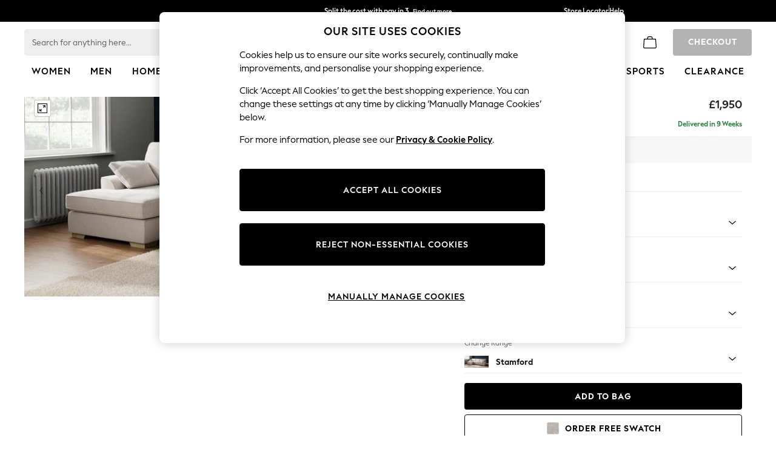

--- FILE ---
content_type: text/css
request_url: https://www.next.co.uk/static-content/ux-fabric/theme/css/v1/Next_Revision.vars.css?v=2026.107.500.1
body_size: 6452
content:
/*Import Font & Weights*/
@import url('/static-content/ux-fabric/fonts/next-display.css');
:root {
/*Icons*/
/*Logo*/
--icon-logo-default: url('/static-content/ux-fabric/iconography-graphics/logotype/next-default.svg');
--icon-next-logo-default: url('/static-content/ux-fabric/iconography-graphics/logotype/next-default.svg');
/*User Interface*/
--icon-chevron-right-m-default: url('/static-content/ux-fabric/iconography-graphics/user-interface/next_revision/chevron-right-m-default.svg');
--icon-chevron-left-m-default: url('/static-content/ux-fabric/iconography-graphics/user-interface/next_revision/chevron-left-m-default.svg');
--icon-chevron-up-m-default: url('/static-content/ux-fabric/iconography-graphics/user-interface/next_revision/chevron-up-m-default.svg');
--icon-chevron-down-m-default: url('/static-content/ux-fabric/iconography-graphics/user-interface/next_revision/chevron-down-m-default.svg');
--icon-plus-m-default: url('/static-content/ux-fabric/iconography-graphics/user-interface/next_revision/plus-m-default.svg');
--icon-minus-m-default: url('/static-content/ux-fabric/iconography-graphics/user-interface/next_revision/minus-m-default.svg');
--icon-menu-m-default: url('/static-content/ux-fabric/iconography-graphics/user-interface/next_revision/menu-m-default.svg');
--icon-zoom-m-default: url('/static-content/ux-fabric/iconography-graphics/user-interface/next_revision/zoom-m-default.svg');
--icon-star-rounded-m-default: url('/static-content/ux-fabric/iconography-graphics/user-interface/next_revision/star-rounded-m-default.svg');
--icon-star-half-m-default: url('/static-content/ux-fabric/iconography-graphics/user-interface/next_revision/star-half-m-default.svg');
--icon-check-s-default: url('/static-content/ux-fabric/iconography-graphics/user-interface/next_revision/check-s-default.svg');
--icon-indeterminate-m-default: url('/static-content/ux-fabric/iconography-graphics/user-interface/next_revision/indeterminate-m-default.svg');
--icon-check-m-default: url('/static-content/ux-fabric/iconography-graphics/user-interface/next_revision/check-m-default.svg');
--icon-cross-m-default: url('/static-content/ux-fabric/iconography-graphics/user-interface/next_revision/cross-m-default.svg');
--icon-play-m-default: url('/static-content/ux-fabric/iconography-graphics/user-interface/next_revision/play-m-default.svg');
--icon-show-m-default: url('/static-content/ux-fabric/iconography-graphics/user-interface/next_revision/show-m-default.svg');
--icon-hide-m-default: url('/static-content/ux-fabric/iconography-graphics/user-interface/next_revision/hide-m-default.svg');
--icon-clear-m-default: url('/static-content/ux-fabric/iconography-graphics/user-interface/next_revision/clear-m-default.svg');
--icon-filter-m-default: url('/static-content/ux-fabric/iconography-graphics/user-interface/next_revision/filter-m-default.svg');
--icon-sort-m-default: url('/static-content/ux-fabric/iconography-graphics/user-interface/next_revision/sort-m-default.svg');
--icon-download-m-default: url('/static-content/ux-fabric/iconography-graphics/user-interface/next_revision/download-m-default.svg');
--icon-question-m-default: url('/static-content/ux-fabric/iconography-graphics/user-interface/next_revision/question-m-default.svg');
--icon-information-s-default: url('/static-content/ux-fabric/iconography-graphics/user-interface/next_revision/information-s-default.svg');
--icon-warning-s-default: url('/static-content/ux-fabric/iconography-graphics/user-interface/next_revision/warning-s-default.svg');
--icon-question-s-default: url('/static-content/ux-fabric/iconography-graphics/user-interface/next_revision/question-s-default.svg');
/*Feature*/
--icon-bag-m-default: url('/static-content/ux-fabric/iconography-graphics/feature/next_revision/bag-m-default.svg');
--icon-account-m-default: url('/static-content/ux-fabric/iconography-graphics/feature/next_revision/account-m-default.svg');
--icon-favourite-m-default: url('/static-content/ux-fabric/iconography-graphics/feature/next_revision/favourite-m-default.svg');
--icon-favourite-m-active: url('/static-content/ux-fabric/iconography-graphics/feature/next_revision/favourite-m-active.svg');
--icon-search-m-default: url('/static-content/ux-fabric/iconography-graphics/feature/next_revision/search-m-default.svg');
--icon-location-m-default: url('/static-content/ux-fabric/iconography-graphics/feature/next_revision/location-m-default.svg');
--icon-home-m-default: url('/static-content/ux-fabric/iconography-graphics/feature/next_revision/home-m-default.svg');
--icon-chat-m-default: url('/static-content/ux-fabric/iconography-graphics/feature/next_revision/chat-m-default.svg');
--icon-sale-m-default: url('/static-content/ux-fabric/iconography-graphics/feature/next_revision/sale-m-default.svg');
--icon-search-category-m-default: url('/static-content/ux-fabric/iconography-graphics/feature/next_revision/search-category-m-default.svg');
--icon-settings-m-default: url('/static-content/ux-fabric/iconography-graphics/feature/next_revision/settings-m-default.svg');
--icon-store-m-default: url('/static-content/ux-fabric/iconography-graphics/feature/next_revision/store-m-default.svg');
--icon-swatch-m-default: url('/static-content/ux-fabric/iconography-graphics/feature/next_revision/swatch-m-default.svg');
--icon-international-m-default: url('/static-content/ux-fabric/iconography-graphics/feature/next_revision/international-m-default.svg');
--icon-quick-bag-m-default: url('/static-content/ux-fabric/iconography-graphics/feature/next_revision/quick-bag-m-default.svg');
--icon-secure-m-default: url('/static-content/ux-fabric/iconography-graphics/feature/next_revision/secure-m-default.svg');
--icon-calendar-m-default: url('/static-content/ux-fabric/iconography-graphics/feature/next_revision/calendar-m-default.svg');
--icon-edit-m-default: url('/static-content/ux-fabric/iconography-graphics/feature/next_revision/edit-m-default.svg');
--icon-gift-m-default: url('/static-content/ux-fabric/iconography-graphics/feature/next_revision/gift-m-default.svg');
--icon-delivery-m-default: url('/static-content/ux-fabric/iconography-graphics/feature/next_revision/delivery-m-default.svg');
--icon-fit-tall-s-default: url('/static-content/ux-fabric/iconography-graphics/feature/next_revision/fit-tall-s-default.svg');
--icon-fit-petite-s-default: url('/static-content/ux-fabric/iconography-graphics/feature/next_revision/fit-petite-s-default.svg');
--icon-fit-wide-s-default: url('/static-content/ux-fabric/iconography-graphics/feature/next_revision/fit-wide-s-default.svg');
--icon-card-m-default: url('/static-content/ux-fabric/iconography-graphics/feature/next_revision/card-m-default.svg');
--icon-giftcard-m-default: url('/static-content/ux-fabric/iconography-graphics/feature/next_revision/giftcard-m-default.svg');
--icon-document-m-default: url('/static-content/ux-fabric/iconography-graphics/feature/next_revision/document-m-default.svg');
--icon-envelope-m-default: url('/static-content/ux-fabric/iconography-graphics/feature/next_revision/envelope-m-default.svg');
--icon-phone-m-default: url('/static-content/ux-fabric/iconography-graphics/feature/next_revision/phone-m-default.svg');
--icon-creditpay-m-default: url('/static-content/ux-fabric/iconography-graphics/feature/next_revision/creditpay-m-default.svg');
--icon-credit3pay-m-default: url('/static-content/ux-fabric/iconography-graphics/feature/next_revision/credit3pay-m-default.svg');
--icon-paybybank-m-default: url('/static-content/ux-fabric/iconography-graphics/feature/next_revision/paybybank-m-default.svg');
/*Common*/
--icon-payment-mastercard: url('/static-content/ux-fabric/iconography-graphics/common/payment/payment-mastercard.svg');
--icon-payment-american-express: url('/static-content/ux-fabric/iconography-graphics/common/payment/payment-american-express.svg');
--icon-payment-visa: url('/static-content/ux-fabric/iconography-graphics/common/payment/payment-visa.svg');
--icon-payment-paypal: url('/static-content/ux-fabric/iconography-graphics/common/payment/payment-paypal.svg');
--icon-payment-maestro: url('/static-content/ux-fabric/iconography-graphics/common/payment/payment-maestro.svg');
--icon-payment-diners-club: url('/static-content/ux-fabric/iconography-graphics/common/payment/payment-diners-club.svg');
--icon-payment-jcb: url('/static-content/ux-fabric/iconography-graphics/common/payment/payment-jcb.svg');
--icon-payment-apple-pay: url('/static-content/ux-fabric/iconography-graphics/common/payment/payment-apple-pay.svg');
--icon-payment-google-pay: url('/static-content/ux-fabric/iconography-graphics/common/payment/payment-google-pay.svg');
--icon-payment-afterpay: url('/static-content/ux-fabric/iconography-graphics/common/payment/payment-afterpay.svg');
--icon-payment-klarna: url('/static-content/ux-fabric/iconography-graphics/common/payment/payment-klarna.svg');
--icon-payment-tamara: url('/static-content/ux-fabric/iconography-graphics/common/payment/payment-tamara.svg');
--icon-payment-tamara-ar: url('/static-content/ux-fabric/iconography-graphics/common/payment/payment-tamara-ar.svg');
--icon-payment-next-pay: url('/static-content/ux-fabric/iconography-graphics/common/payment/payment-next-pay.svg');
--icon-payment-next-pay-v2: url('/static-content/ux-fabric/iconography-graphics/common/payment/payment-next-pay-v2.svg');
--icon-payment-next-pay-v2-contained: url('/static-content/ux-fabric/iconography-graphics/common/payment/payment-next-pay-v2-contained.svg');
--icon-payment-next-3step: url('/static-content/ux-fabric/iconography-graphics/common/payment/payment-next-3step.svg');
--icon-payment-pay-in-3: url('/static-content/ux-fabric/iconography-graphics/common/payment/payment-pay-in-3.svg');
--icon-payment-pay-in-3-contained: url('/static-content/ux-fabric/iconography-graphics/common/payment/payment-pay-in-3-contained.svg');
--icon-payment-ideal: url('/static-content/ux-fabric/iconography-graphics/common/payment/payment-ideal.svg');
--icon-payment-paypal-m-ident: url('/static-content/ux-fabric/iconography-graphics/common/payment/payment-paypal-m-ident.svg');
--icon-payment-visa-m-ident: url('/static-content/ux-fabric/iconography-graphics/common/payment/payment-visa-m-ident.svg');
--icon-payment-klarna-m-ident: url('/static-content/ux-fabric/iconography-graphics/common/payment/payment-klarna-m-ident.svg');
--icon-mastercard-idcheck-default: url('/static-content/ux-fabric/iconography-graphics/common/payment/mastercard-idcheck-default.svg');
--icon-payment-afterpay-m-ident: url('/static-content/ux-fabric/iconography-graphics/common/payment/payment-afterpay-m-ident.svg');
--icon-payment-blik: url('/static-content/ux-fabric/iconography-graphics/common/payment/payment-blik.svg');
--icon-payment-ideal-m-ident: url('/static-content/ux-fabric/iconography-graphics/common/payment/payment-ideal-m-ident.svg');
--icon-payment-p24-m-ident: url('/static-content/ux-fabric/iconography-graphics/common/payment/payment-p24-m-ident.svg');
--icon-payment-p24: url('/static-content/ux-fabric/iconography-graphics/common/payment/payment-p24.svg');
--icon-payment-tabby: url('/static-content/ux-fabric/iconography-graphics/common/payment/payment-tabby.svg');
--icon-payment-alipay: url('/static-content/ux-fabric/iconography-graphics/common/payment/payment-alipay.svg');
--icon-payment-alipay-m-ident: url('/static-content/ux-fabric/iconography-graphics/common/payment/payment-alipay-m-ident.svg');
--icon-payment-alipay-en: url('/static-content/ux-fabric/iconography-graphics/common/payment/payment-alipay-en.svg');
--icon-payment-carte-bancaires: url('/static-content/ux-fabric/iconography-graphics/common/payment/payment-carte-bancaires.svg');
--icon-payment-carte-bleu: url('/static-content/ux-fabric/iconography-graphics/common/payment/payment-carte-bleu.svg');
--icon-payment-alipay-hk: url('/static-content/ux-fabric/iconography-graphics/common/payment/payment-alipay-hk.svg');
--icon-payment-billease: url('/static-content/ux-fabric/iconography-graphics/common/payment/payment-billease.svg');
--icon-payment-boost: url('/static-content/ux-fabric/iconography-graphics/common/payment/payment-boost.svg');
--icon-payment-bpi: url('/static-content/ux-fabric/iconography-graphics/common/payment/payment-bpi.svg');
--icon-payment-dana: url('/static-content/ux-fabric/iconography-graphics/common/payment/payment-dana.svg');
--icon-payment-gcash: url('/static-content/ux-fabric/iconography-graphics/common/payment/payment-gcash.svg');
--icon-payment-hipay: url('/static-content/ux-fabric/iconography-graphics/common/payment/payment-hipay.svg');
--icon-payment-k-plus: url('/static-content/ux-fabric/iconography-graphics/common/payment/payment-k-plus.svg');
--icon-payment-kakaopay: url('/static-content/ux-fabric/iconography-graphics/common/payment/payment-kakaopay.svg');
--icon-payment-kredivo: url('/static-content/ux-fabric/iconography-graphics/common/payment/payment-kredivo.svg');
--icon-payment-linepay: url('/static-content/ux-fabric/iconography-graphics/common/payment/payment-linepay.svg');
--icon-payment-naverpay: url('/static-content/ux-fabric/iconography-graphics/common/payment/payment-naverpay.svg');
--icon-payment-tinaba: url('/static-content/ux-fabric/iconography-graphics/common/payment/payment-tinaba.svg');
--icon-payment-tosspay: url('/static-content/ux-fabric/iconography-graphics/common/payment/payment-tosspay.svg');
--icon-payment-touchngo: url('/static-content/ux-fabric/iconography-graphics/common/payment/payment-touchngo.svg');
--icon-payment-truemoney-wallet: url('/static-content/ux-fabric/iconography-graphics/common/payment/payment-truemoney-wallet.svg');
/*Iconography Graphics - Service*/
--icon-service-feefo: url('/static-content/ux-fabric/iconography-graphics/common/service/service-feefo.svg');
--icon-service-feefo-verified: url('/static-content/ux-fabric/iconography-graphics/common/service/service-feefo-verified.svg');
--icon-service-rating-0: url('/static-content/ux-fabric/iconography-graphics/common/service/service-rating-0.svg');
--icon-service-rating-0-5: url('/static-content/ux-fabric/iconography-graphics/common/service/service-rating-0-5.svg');
--icon-service-rating-1: url('/static-content/ux-fabric/iconography-graphics/common/service/service-rating-1.svg');
/*Iconography Graphics - Social*/
--icon-social-facebook: url('/static-content/ux-fabric/iconography-graphics/common/social/social-facebook.svg');
--icon-social-instagram: url('/static-content/ux-fabric/iconography-graphics/common/social/social-instagram.svg');
--icon-social-pinterest: url('/static-content/ux-fabric/iconography-graphics/common/social/social-pinterest.svg');
--icon-social-tiktok: url('/static-content/ux-fabric/iconography-graphics/common/social/social-tiktok.svg');
--icon-social-x: url('/static-content/ux-fabric/iconography-graphics/common/social/social-x.svg');
--icon-social-twitter: url('/static-content/ux-fabric/iconography-graphics/common/social/social-twitter.svg');
--icon-social-youtube: url('/static-content/ux-fabric/iconography-graphics/common/social/social-youtube.svg');
/*Iconography Graphics - Legacy*/
--icon-back-to-top: url('/static-content/ux-fabric/iconography-graphics/legacy/next_revision/back-to-top.svg');
--icon-calendar: url('/static-content/ux-fabric/iconography-graphics/legacy/next_revision/calendar.svg');
--icon-check-default: url('/static-content/ux-fabric/iconography-graphics/legacy/next_revision/icon-ui-check.svg');
--icon-check-default-white: url('/static-content/ux-fabric/iconography-graphics/legacy/next_revision/icon-ui-check-white.svg');
--icon-favourite-active: url('/static-content/ux-fabric/iconography-graphics/legacy/next_revision/favourite-active.svg');
--icon-favourite: url('/static-content/ux-fabric/iconography-graphics/legacy/next_revision/favourite.svg');
--icon-number-one: url('/static-content/ux-fabric/iconography-graphics/legacy/next_revision/number-one.svg');
--icon-number-two: url('/static-content/ux-fabric/iconography-graphics/legacy/next_revision/number-two.svg');
--icon-recently-viewed-arrow: url('/static-content/ux-fabric/iconography-graphics/legacy/next_revision/recently-viewed-arrow.svg');
--icon-star-rounded-large: url('/static-content/ux-fabric/iconography-graphics/legacy/next_revision/star-rounded-large.svg');
--icon-star-rounded-small: url('/static-content/ux-fabric/iconography-graphics/legacy/next_revision/star-rounded-small.svg');
--icon-superzoom-close: url('/static-content/ux-fabric/iconography-graphics/legacy/next_revision/superzoom-close.svg');
--icon-chevron-down-white: url('/static-content/ux-fabric/iconography-graphics/legacy/next_revision/chevron-down-white.svg');
--icon-ratingstar-small: url('/static-content/ux-fabric/iconography-graphics/legacy/next_revision/ratingstar-small.svg');
--icon-refresh: url('/static-content/ux-fabric/iconography-graphics/legacy/next_revision/refresh.svg');
--icon-sizing: url('/static-content/ux-fabric/iconography-graphics/legacy/next_revision/sizing.svg');
--icon-day-separator: url('/static-content/ux-fabric/iconography-graphics/legacy/next_revision/day-separator.png');
--icon-ratingstars-2x: url('/static-content/ux-fabric/iconography-graphics/legacy/next_revision/ratingstars-black@2x.png');
--icon-ratingstars: url('/static-content/ux-fabric/iconography-graphics/legacy/next_revision/ratingstars-black.png');
--icon-general_error: url('/static-content/ux-fabric/iconography-graphics/legacy/next_revision/general_error.svg');
--icon-favourite-hover: url('/static-content/ux-fabric/iconography-graphics/legacy/next_revision/favourite-hover.svg');
--icon-favourite-active-hover: url('/static-content/ux-fabric/iconography-graphics/legacy/next_revision/favourite-active-hover.svg');
--icon-m-favourite-active: url('/static-content/ux-fabric/iconography-graphics/legacy/next_revision/m-favourite-active.svg');
--icon-m-favourite: url('/static-content/ux-fabric/iconography-graphics/legacy/next_revision/m-favourite.svg');
--icon-m-favourite-hover: url('/static-content/ux-fabric/iconography-graphics/legacy/next_revision/m-favourite-hover.svg');
--icon-m-favourite-active-hover: url('/static-content/ux-fabric/iconography-graphics/legacy/next_revision/m-favourite-active-hover.svg');
--icon-favourite-loading: url('/static-content/ux-fabric/iconography-graphics/legacy/next_revision/favourite-loading.gif');
--icon-m-favourite-loading: url('/static-content/ux-fabric/iconography-graphics/legacy/next_revision/m-favourite-loading.gif');
--icon-store-locator: url('/static-content/ux-fabric/iconography-graphics/legacy/next_revision/store-locator.svg');
--icon-quick-add-to-bag: url('/static-content/ux-fabric/iconography-graphics/legacy/next_revision/quick-add-to-bag.svg');
--icon-check-m-success: url('/static-content/ux-fabric/iconography-graphics/legacy/next_revision/check-m-success.svg');
--icon-cross-m-error: url('/static-content/ux-fabric/iconography-graphics/legacy/next_revision/cross-m-error.svg');
--icon-loader-m-default: url('/static-content/ux-fabric/iconography-graphics/legacy/next_revision/loader-m-default.svg');
--icon-loader-l-default: url('/static-content/ux-fabric/iconography-graphics/legacy/next_revision/loader-l-default.svg');
--icon-bag-xl-default: url('/static-content/ux-fabric/iconography-graphics/legacy/next_revision/bag-xl-default.svg');
--icon-delivery-xl-default: url('/static-content/ux-fabric/iconography-graphics/legacy/next_revision/delivery-xl-default.svg');
--icon-envelope-xl-default: url('/static-content/ux-fabric/iconography-graphics/legacy/next_revision/envelope-xl-default.svg');
--icon-nextpay-m-default: url('/static-content/ux-fabric/iconography-graphics/legacy/next_revision/nextpay-m-default.svg');
--icon-payin3-m-default: url('/static-content/ux-fabric/iconography-graphics/legacy/next_revision/payin3-m-default.svg');
--icon-payment-next-pay-v2-contrast: url('/static-content/ux-fabric/iconography-graphics/legacy/next_revision/payment-next-pay-v2-contrast.svg');
--icon-payment-pay-in-3-v2-contrast: url('/static-content/ux-fabric/iconography-graphics/legacy/next_revision/payment-pay-in-3-v2-contrast.svg');
/*Images*/
--image-evoucher-number-default: url('/static-content/ux-fabric/iconography-graphics/legacy/next_revision/evoucher-number-default.png');
--image-giftcard-number-default: url('/static-content/ux-fabric/iconography-graphics/legacy/next_revision/giftcard-number-default.png');
/*Border Radius*/
--action-default-border-radius: 4px;
--action-strong-border-radius: 4px;
--action-text-area-border-radius: 4px;
--action-checkbox-border-radius: 4px;
--components-button-default-border-radius: 4px;
--components-color-chip-default-border-radius: 4px;
--components-size-pill-default-border-radius: 4px;
--components-alert-default-border-radius: 0px;
--components-icon-button-default-border-radius: 22px;
--components-icon-button-favourite-border-radius: 22px;
--components-icon-button-back-to-top-border-radius: 22px;
--components-icon-button-quick-add-to-bag-border-radius: 22px;
--components-menu-default-border-radius: 4px;
--components-popover-default-border-radius: 4px;
--components-dialog-default-border-radius: 4px;
--components-tooltip-default-border-radius: 4px;
--components-progress-default-root-border-radius: 4px;
--components-progress-default-bar-border-radius: 4px;
--components-toggle-button-default-border-radius: 4px;
--components-fit-chip-default-border-radius: 4px;
--components-band-and-cup-chip-border-radius: 4px;
--components-date-picker-default-border-radius: 4px;
--components-thumbnail-default-border-radius: 0px;
--components-payment-accordion-default-border-radius: 0px;
--components-ledger-checkout-border-radius: 4px;
/*Figma Export*/
--primary-main: rgba(0, 0, 0, 1);
--primary-dark: rgba(0, 0, 0, 1);
--primary-light: rgba(51, 51, 51, 1);
--primary-contrast: rgba(255, 255, 255, 1);
--primary-shades-4p: rgba(0, 0, 0, 0.04);
--primary-shades-8p: rgba(0, 0, 0, 0.08);
--primary-shades-12p: rgba(0, 0, 0, 0.12);
--primary-shades-disabled-30p: rgba(0, 0, 0, 0.3);
--primary-shades-50p: rgba(0, 0, 0, 0.5);
--secondary-main: rgba(0, 0, 0, 1);
--secondary-dark: rgba(0, 0, 0, 1);
--secondary-light: rgba(51, 51, 51, 1);
--secondary-contrast: rgba(255, 255, 255, 1);
--secondary-shades-4p: rgba(0, 0, 0, 0.04);
--secondary-shades-8p: rgba(0, 0, 0, 0.08);
--secondary-shades-12p: rgba(0, 0, 0, 0.12);
--secondary-shades-disabled-30p: rgba(0, 0, 0, 0.3);
--secondary-shades-50p: rgba(0, 0, 0, 0.5);
--text-primary: rgba(0, 0, 0, 1);
--text-secondary: rgba(97, 97, 97, 1);
--text-disabled: rgba(179, 179, 179, 1);
--text-contrast: rgba(255, 255, 255, 1);
--action-default-enabled-background-color: rgba(255, 255, 255, 1);
--action-default-enabled-border-color: rgba(148, 148, 148, 1);
--action-default-enabled-icon-color: rgba(0, 0, 0, 1);
--action-default-hovered-background-color: rgba(255, 255, 255, 1);
--action-default-hovered-border-color: rgba(66, 66, 66, 1);
--action-default-selected-background-color: rgba(255, 255, 255, 1);
--action-default-selected-border-color: rgba(0, 0, 0, 1);
--action-default-disabled-background-color: rgba(255, 255, 255, 1);
--action-default-disabled-border-color: rgba(189, 189, 189, 1);
--action-default-disabled-icon-color: rgba(189, 189, 189, 1);
--action-default-error-border-color: rgba(217, 20, 64, 1);
--action-default-error-background-color: rgba(255, 255, 255, 1);
--action-strong-enabled-background-color: rgba(255, 255, 255, 1);
--action-strong-enabled-border-color: rgba(0, 0, 0, 1);
--action-strong-hovered-background-color: rgba(255, 255, 255, 1);
--action-strong-hovered-border-color: rgba(66, 66, 66, 1);
--action-strong-selected-background-color: rgba(255, 255, 255, 1);
--action-strong-selected-border-color: rgba(0, 0, 0, 1);
--action-strong-disabled-background-color: rgba(255, 255, 255, 1);
--action-strong-disabled-border-color: rgba(189, 189, 189, 1);
--action-strong-disabled-icon-color: rgba(189, 189, 189, 1);
--background-main: rgba(247, 247, 247, 1);
--background-paper: rgba(255, 255, 255, 1);
--interactive-focus-default-outline-color: rgba(29, 137, 221, 1);
--brand-clearance-default-background-color: rgba(239, 122, 34, 1);
--brand-clearance-default-contrast-text-color: rgba(255, 255, 255, 1);
--brand-clearance-default-text-color: rgba(239, 122, 34, 1);
--brand-markdown-default-background-color: rgba(45, 5, 150, 1);
--brand-markdown-default-contrast-text-color: rgba(255, 255, 255, 1);
--brand-markdown-default-text-color: rgba(45, 5, 150, 1);
--brand-promotion-default-background-color: rgba(174, 128, 43, 1);
--brand-promotion-default-contrast-text-color: rgba(255, 255, 255, 1);
--brand-promotion-default-text-color: rgba(174, 128, 43, 1);
--brand-sale-default-background-color: rgba(208, 26, 66, 1);
--brand-sale-default-contrast-text-color: rgba(255, 255, 255, 1);
--brand-sale-default-text-color: rgba(208, 26, 66, 1);
--brand-error-default-text-color: rgba(217, 20, 64, 1);
--brand-error-default-icon-color: rgba(217, 20, 64, 1);
--brand-info-default-text-color: rgba(29, 137, 221, 1);
--brand-success-default-text-color: rgba(37, 127, 57, 1);
--brand-success-default-icon-color: rgba(37, 127, 57, 1);
--brand-warning-default-text-color: rgba(216, 143, 49, 1);
--brand-logo-default-icon-color: rgba(0, 0, 0, 1);
--components-accordion-country-select-border-color: rgba(238, 238, 238, 1);
--components-accordion-country-select-content-background-color: rgba(255, 255, 255, 1);
--components-accordion-country-select-header-background-color: rgba(247, 247, 247, 1);
--components-accordion-country-select-header-text-color: rgba(0, 0, 0, 1);
--components-alert-error-default-background-color: rgba(253, 243, 245, 1);
--components-alert-error-default-border-color: rgba(217, 20, 64, 1);
--components-alert-error-default-icon-color: rgba(0, 0, 0, 1);
--components-alert-error-default-text-color: rgba(0, 0, 0, 1);
--components-alert-warning-default-background-color: rgba(253, 249, 245, 1);
--components-alert-warning-default-border-color: rgba(216, 143, 49, 1);
--components-alert-warning-default-icon-color: rgba(0, 0, 0, 1);
--components-alert-warning-default-text-color: rgba(0, 0, 0, 1);
--components-alert-info-default-background-color: rgba(244, 249, 253, 1);
--components-alert-info-default-border-color: rgba(29, 137, 221, 1);
--components-alert-info-default-icon-color: rgba(0, 0, 0, 1);
--components-alert-info-default-text-color: rgba(0, 0, 0, 1);
--components-alert-success-default-background-color: rgba(244, 249, 246, 1);
--components-alert-success-default-border-color: rgba(37, 127, 57, 1);
--components-alert-success-default-icon-color: rgba(0, 0, 0, 1);
--components-alert-success-default-text-color: rgba(0, 0, 0, 1);
--components-app-bar-global-bar-default-background-color: rgba(0, 0, 0, 1);
--components-app-bar-global-bar-default-border-color: rgba(247, 247, 247, 1);
--components-app-bar-global-bar-default-icon-color: rgba(255, 255, 255, 1);
--components-app-bar-global-bar-default-text-color: rgba(0, 0, 0, 1);
--components-app-bar-global-bar-default-divider-default-border-color: rgba(0, 0, 0, 1);
--components-app-bar-brand-bar-default-background-color: rgba(255, 255, 255, 1);
--components-app-bar-brand-bar-default-border-color: rgba(238, 238, 238, 1);
--components-app-bar-brand-bar-default-icon-color: rgba(0, 0, 0, 1);
--components-app-bar-brand-bar-default-text-color: rgba(0, 0, 0, 1);
--components-app-bar-brand-bar-default-logo-color: rgba(255, 255, 255, 1);
--components-app-bar-nav-bar-default-background-color: rgba(0, 0, 0, 1);
--components-app-bar-nav-bar-default-border-color: rgba(255, 255, 255, 1);
--components-app-bar-nav-bar-default-icon-color: rgba(0, 0, 0, 1);
--components-app-bar-nav-bar-default-gradient-left: linear-gradient(to right, rgba(0, 0, 0, 1), rgba(0, 0, 0, 0));
--components-app-bar-nav-bar-default-gradient-right: linear-gradient(to right, rgba(0, 0, 0, 0), rgba(0, 0, 0, 1));
--components-backdrop-default-background-color: rgba(0, 0, 0, 0.8);
--components-badge-primary-background-color: rgba(24, 61, 42, 1);
--components-badge-primary-icon-color: rgba(255, 255, 255, 1);
--components-badge-primary-text-color: rgba(255, 255, 255, 1);
--components-badge-secondary-background-color: rgba(0, 0, 0, 1);
--components-badge-secondary-icon-color: rgba(255, 255, 255, 1);
--components-badge-secondary-text-color: rgba(255, 255, 255, 1);
--components-badge-notification-background-color: rgba(232, 16, 127, 1);
--components-badge-notification-icon-color: rgba(255, 255, 255, 1);
--components-badge-notification-text-color: rgba(255, 255, 255, 1);
--components-band-and-cup-chip-default-enabled-unselected-border-color: rgba(148, 148, 148, 1);
--components-band-and-cup-chip-default-enabled-unselected-text-color: rgba(0, 0, 0, 1);
--components-band-and-cup-chip-default-enabled-unselected-background-color: rgba(255, 255, 255, 1);
--components-band-and-cup-chip-default-enabled-selected-background-color: rgba(255, 255, 255, 1);
--components-band-and-cup-chip-default-enabled-selected-border-color: rgba(0, 0, 0, 1);
--components-band-and-cup-chip-default-enabled-selected-text-color: rgba(0, 0, 0, 1);
--components-band-and-cup-chip-default-disabled-unselected-background-color: rgba(255, 255, 255, 1);
--components-band-and-cup-chip-default-disabled-unselected-border-color: rgba(189, 189, 189, 1);
--components-band-and-cup-chip-default-disabled-unselected-text-color: rgba(179, 179, 179, 1);
--components-band-and-cup-chip-default-disabled-unselected-strike-color: rgba(189, 189, 189, 1);
--components-band-and-cup-chip-default-disabled-selected-background-color: rgba(255, 255, 255, 1);
--components-band-and-cup-chip-default-disabled-selected-border-color: rgba(0, 0, 0, 1);
--components-band-and-cup-chip-default-disabled-selected-text-color: rgba(179, 179, 179, 1);
--components-band-and-cup-chip-default-disabled-selected-strike-color: rgba(189, 189, 189, 1);
--components-band-and-cup-chip-hovered-enabled-unselected-background-color: rgba(255, 255, 255, 1);
--components-band-and-cup-chip-hovered-enabled-unselected-border-color: rgba(66, 66, 66, 1);
--components-band-and-cup-chip-hovered-enabled-unselected-text-color: rgba(0, 0, 0, 1);
--components-band-and-cup-chip-hovered-enabled-selected-background-color: rgba(255, 255, 255, 1);
--components-band-and-cup-chip-hovered-enabled-selected-border-color: rgba(0, 0, 0, 1);
--components-band-and-cup-chip-hovered-enabled-selected-text-color: rgba(0, 0, 0, 1);
--components-band-and-cup-chip-hovered-disabled-unselected-background-color: rgba(255, 255, 255, 1);
--components-band-and-cup-chip-hovered-disabled-unselected-border-color: rgba(66, 66, 66, 1);
--components-band-and-cup-chip-hovered-disabled-unselected-text-color: rgba(179, 179, 179, 1);
--components-band-and-cup-chip-hovered-disabled-unselected-strike-color: rgba(189, 189, 189, 1);
--components-band-and-cup-chip-hovered-disabled-selected-background-color: rgba(255, 255, 255, 1);
--components-band-and-cup-chip-hovered-disabled-selected-border-color: rgba(0, 0, 0, 1);
--components-band-and-cup-chip-hovered-disabled-selected-text-color: rgba(179, 179, 179, 1);
--components-band-and-cup-chip-hovered-disabled-selected-strike-color: rgba(189, 189, 189, 1);
--components-button-contained-primary-enabled-contrast-text-color: rgba(255, 255, 255, 1);
--components-button-contained-primary-enabled-icon-color: rgba(255, 255, 255, 1);
--components-button-contained-primary-enabled-background-color: rgba(0, 0, 0, 1);
--components-button-contained-primary-enabled-border-color: rgba(0, 0, 0, 1);
--components-button-contained-primary-hovered-background-color: rgba(0, 0, 0, 1);
--components-button-contained-primary-hovered-contrast-text-color: rgba(255, 255, 255, 1);
--components-button-contained-primary-hovered-icon-color: rgba(255, 255, 255, 1);
--components-button-contained-primary-hovered-border-color: rgba(0, 0, 0, 1);
--components-button-contained-primary-disabled-background-color: rgba(189, 189, 189, 1);
--components-button-contained-primary-disabled-contrast-text-color: rgba(255, 255, 255, 1);
--components-button-contained-primary-disabled-icon-color: rgba(255, 255, 255, 1);
--components-button-contained-primary-disabled-border-color: rgba(189, 189, 189, 1);
--components-button-contained-secondary-enabled-background-color: rgba(0, 0, 0, 1);
--components-button-contained-secondary-enabled-contrast-text-color: rgba(255, 255, 255, 1);
--components-button-contained-secondary-enabled-icon-color: rgba(255, 255, 255, 1);
--components-button-contained-secondary-enabled-border-color: rgba(0, 0, 0, 1);
--components-button-contained-secondary-hovered-background-color: rgba(51, 51, 51, 1);
--components-button-contained-secondary-hovered-contrast-text-color: rgba(255, 255, 255, 1);
--components-button-contained-secondary-hovered-icon-color: rgba(255, 255, 255, 1);
--components-button-contained-secondary-hovered-border-color: rgba(51, 51, 51, 1);
--components-button-contained-secondary-disabled-background-color: rgba(179, 179, 179, 1);
--components-button-contained-secondary-disabled-contrast-text-color: rgba(255, 255, 255, 1);
--components-button-contained-secondary-disabled-icon-color: rgba(255, 255, 255, 1);
--components-button-contained-secondary-disabled-border-color: rgba(179, 179, 179, 1);
--components-button-outlined-primary-enabled-background-color: rgba(255, 255, 255, 1);
--components-button-outlined-primary-enabled-border-color: rgba(0, 0, 0, 1);
--components-button-outlined-primary-enabled-contrast-text-color: rgba(0, 0, 0, 1);
--components-button-outlined-primary-enabled-icon-color: rgba(0, 0, 0, 1);
--components-button-outlined-primary-hovered-background-color: rgba(255, 255, 255, 1);
--components-button-outlined-primary-hovered-border-color: rgba(0, 0, 0, 1);
--components-button-outlined-primary-hovered-contrast-text-color: rgba(0, 0, 0, 1);
--components-button-outlined-primary-hovered-icon-color: rgba(0, 0, 0, 1);
--components-button-outlined-primary-disabled-background-color: rgba(255, 255, 255, 1);
--components-button-outlined-primary-disabled-border-color: rgba(179, 179, 179, 1);
--components-button-outlined-primary-disabled-contrast-text-color: rgba(179, 179, 179, 1);
--components-button-outlined-primary-disabled-icon-color: rgba(179, 179, 179, 1);
--components-button-outlined-secondary-enabled-background-color: rgba(255, 255, 255, 1);
--components-button-outlined-secondary-enabled-border-color: rgba(0, 0, 0, 1);
--components-button-outlined-secondary-enabled-contrast-text-color: rgba(0, 0, 0, 1);
--components-button-outlined-secondary-enabled-icon-color: rgba(0, 0, 0, 1);
--components-button-outlined-secondary-hovered-background-color: rgba(255, 255, 255, 1);
--components-button-outlined-secondary-hovered-border-color: rgba(51, 51, 51, 1);
--components-button-outlined-secondary-hovered-contrast-text-color: rgba(51, 51, 51, 1);
--components-button-outlined-secondary-hovered-icon-color: rgba(51, 51, 51, 1);
--components-button-outlined-secondary-disabled-background-color: rgba(255, 255, 255, 1);
--components-button-outlined-secondary-disabled-border-color: rgba(179, 179, 179, 1);
--components-button-outlined-secondary-disabled-contrast-text-color: rgba(179, 179, 179, 1);
--components-button-outlined-secondary-disabled-icon-color: rgba(179, 179, 179, 1);
--components-button-unstyled-primary-enabled-contrast-text-color: rgba(0, 0, 0, 1);
--components-button-unstyled-primary-enabled-icon-color: rgba(24, 61, 42, 1);
--components-button-unstyled-primary-hovered-contrast-text-color: rgba(0, 0, 0, 1);
--components-button-unstyled-primary-hovered-icon-color: rgba(0, 36, 17, 1);
--components-button-unstyled-primary-disabled-contrast-text-color: rgba(186, 197, 191, 1);
--components-button-unstyled-primary-disabled-icon-color: rgba(186, 197, 191, 1);
--components-button-unstyled-secondary-enabled-contrast-text-color: rgba(0, 0, 0, 1);
--components-button-unstyled-secondary-enabled-icon-color: rgba(0, 0, 0, 1);
--components-button-unstyled-secondary-hovered-contrast-text-color: rgba(51, 51, 51, 1);
--components-button-unstyled-secondary-hovered-icon-color: rgba(51, 51, 51, 1);
--components-button-unstyled-secondary-disabled-contrast-text-color: rgba(179, 179, 179, 1);
--components-button-unstyled-secondary-disabled-icon-color: rgba(179, 179, 179, 1);
--components-button-group-default-border-top-color: rgba(238, 238, 238, 1);
--components-card-card-header-default-background-color: rgba(247, 247, 247, 1);
--components-card-card-header-default-border-color: rgba(238, 238, 238, 1);
--components-card-card-header-default-text-color: rgba(0, 0, 0, 1);
--components-card-card-header-default-icon-color: rgba(0, 0, 0, 1);
--components-card-card-actions-default-background-color: rgba(247, 247, 247, 1);
--components-card-card-actions-default-border-color: rgba(238, 238, 238, 1);
--components-card-card-content-default-background-color: rgba(255, 255, 255, 1);
--components-card-card-content-default-border-color: rgba(217, 217, 217, 1);
--components-carousel-dot-enabled-background-color: rgba(255, 255, 255, 0.5);
--components-carousel-dot-enabled-border-color: rgba(158, 158, 158, 1);
--components-carousel-dot-enabled-icon-color: rgba(158, 158, 158, 1);
--components-carousel-dot-active-background-color: rgba(0, 0, 0, 1);
--components-carousel-dot-active-border-color: rgba(158, 158, 158, 1);
--components-carousel-dot-active-icon-color: rgba(255, 255, 255, 1);
--components-checkbox-default-enabled-unselected-background-color: rgba(255, 255, 255, 1);
--components-checkbox-default-enabled-unselected-border-color: rgba(148, 148, 148, 1);
--components-checkbox-default-enabled-selected-background-color: rgba(255, 255, 255, 1);
--components-checkbox-default-enabled-selected-border-color: rgba(0, 0, 0, 1);
--components-checkbox-default-hovered-unselected-background-color: rgba(255, 255, 255, 1);
--components-checkbox-default-hovered-unselected-border-color: rgba(66, 66, 66, 1);
--components-checkbox-default-hovered-selected-background-color: rgba(255, 255, 255, 1);
--components-checkbox-default-hovered-selected-border-color: rgba(0, 0, 0, 1);
--components-checkbox-default-disabled-unselected-background-color: rgba(255, 255, 255, 1);
--components-checkbox-default-disabled-unselected-border-color: rgba(189, 189, 189, 1);
--components-checkbox-default-disabled-selected-background-color: rgba(255, 255, 255, 1);
--components-checkbox-default-disabled-selected-border-color: rgba(189, 189, 189, 1);
--components-color-chip-default-enabled-unselected-background-color: rgba(255, 255, 255, 1);
--components-color-chip-default-enabled-unselected-border-color: rgba(148, 148, 148, 1);
--components-color-chip-default-enabled-selected-background-color: rgba(255, 255, 255, 1);
--components-color-chip-default-enabled-selected-border-color: rgba(0, 0, 0, 1);
--components-color-chip-default-disabled-unselected-background-color: rgba(255, 255, 255, 1);
--components-color-chip-default-disabled-unselected-border-color: rgba(189, 189, 189, 1);
--components-color-chip-default-disabled-unselected-strike-color: rgba(189, 189, 189, 1);
--components-color-chip-default-disabled-selected-background-color: rgba(255, 255, 255, 1);
--components-color-chip-default-disabled-selected-border-color: rgba(0, 0, 0, 1);
--components-color-chip-default-disabled-selected-strike-color: rgba(189, 189, 189, 1);
--components-color-chip-hovered-enabled-unselected-background-color: rgba(255, 255, 255, 1);
--components-color-chip-hovered-enabled-unselected-border-color: rgba(66, 66, 66, 1);
--components-color-chip-hovered-enabled-selected-background-color: rgba(255, 255, 255, 1);
--components-color-chip-hovered-enabled-selected-border-color: rgba(0, 0, 0, 1);
--components-color-chip-hovered-disabled-unselected-background-color: rgba(255, 255, 255, 1);
--components-color-chip-hovered-disabled-unselected-border-color: rgba(66, 66, 66, 1);
--components-color-chip-hovered-disabled-unselected-strike-color: rgba(189, 189, 189, 1);
--components-color-chip-hovered-disabled-selected-background-color: rgba(255, 255, 255, 1);
--components-color-chip-hovered-disabled-selected-border-color: rgba(0, 0, 0, 1);
--components-color-chip-hovered-disabled-selected-strike-color: rgba(189, 189, 189, 1);
--components-dialog-dialog-header-default-background-color: rgba(247, 247, 247, 1);
--components-dialog-dialog-header-default-border-color: rgba(238, 238, 238, 1);
--components-dialog-dialog-header-default-text-color: rgba(0, 0, 0, 1);
--components-dialog-dialog-header-default-icon-color: rgba(0, 0, 0, 1);
--components-dialog-dialog-content-default-background-color: rgba(255, 255, 255, 1);
--components-dialog-dialog-content-default-border-color: rgba(238, 238, 238, 1);
--components-dialog-dialog-content-default-text-color: rgba(0, 0, 0, 1);
--components-dialog-dialog-actions-default-background-color: rgba(247, 247, 247, 1);
--components-dialog-dialog-actions-default-border-color: rgba(238, 238, 238, 1);
--components-dialog-dialog-actions-default-text-color: rgba(0, 0, 0, 1);
--components-dialog-strong-border-color: rgba(0, 0, 0, 1);
--components-dialog-default-border-color: rgba(0, 0, 0, 0);
--components-divider-default-border-color: rgba(238, 238, 238, 1);
--components-divider-strong-border-color: rgba(148, 148, 148, 1);
--components-drawer-default-icon-color: rgba(255, 255, 255, 1);
--components-fit-chip-default-enabled-unselected-background-color: rgba(255, 255, 255, 1);
--components-fit-chip-default-enabled-unselected-border-color: rgba(148, 148, 148, 1);
--components-fit-chip-default-enabled-unselected-text-color: rgba(0, 0, 0, 1);
--components-fit-chip-default-enabled-selected-background-color: rgba(255, 255, 255, 1);
--components-fit-chip-default-enabled-selected-border-color: rgba(0, 0, 0, 1);
--components-fit-chip-default-enabled-selected-text-color: rgba(0, 0, 0, 1);
--components-fit-chip-default-disabled-unselected-border-color: rgba(189, 189, 189, 1);
--components-fit-chip-default-disabled-unselected-text-color: rgba(179, 179, 179, 1);
--components-fit-chip-default-disabled-unselected-strike-color: rgba(189, 189, 189, 1);
--components-fit-chip-default-disabled-unselected-background-color: rgba(255, 255, 255, 1);
--components-fit-chip-default-disabled-selected-background-color: rgba(255, 255, 255, 1);
--components-fit-chip-default-disabled-selected-border-color: rgba(0, 0, 0, 1);
--components-fit-chip-default-disabled-selected-text-color: rgba(179, 179, 179, 1);
--components-fit-chip-default-disabled-selected-strike-color: rgba(189, 189, 189, 1);
--components-fit-chip-hovered-enabled-unselected-background-color: rgba(255, 255, 255, 1);
--components-fit-chip-hovered-enabled-unselected-border-color: rgba(66, 66, 66, 1);
--components-fit-chip-hovered-enabled-unselected-text-color: rgba(0, 0, 0, 1);
--components-fit-chip-hovered-enabled-selected-background-color: rgba(255, 255, 255, 1);
--components-fit-chip-hovered-enabled-selected-border-color: rgba(0, 0, 0, 1);
--components-fit-chip-hovered-enabled-selected-text-color: rgba(0, 0, 0, 1);
--components-fit-chip-hovered-disabled-unselected-background-color: rgba(255, 255, 255, 1);
--components-fit-chip-hovered-disabled-unselected-border-color: rgba(66, 66, 66, 1);
--components-fit-chip-hovered-disabled-unselected-text-color: rgba(179, 179, 179, 1);
--components-fit-chip-hovered-disabled-unselected-strike-color: rgba(189, 189, 189, 1);
--components-fit-chip-hovered-disabled-selected-background-color: rgba(255, 255, 255, 1);
--components-fit-chip-hovered-disabled-selected-border-color: rgba(0, 0, 0, 1);
--components-fit-chip-hovered-disabled-selected-strike-color: rgba(189, 189, 189, 1);
--components-fit-chip-hovered-disabled-selected-text-color: rgba(179, 179, 179, 1);
--components-icon-button-favourite-enabled-background-color: rgba(255, 255, 255, 1);
--components-icon-button-favourite-enabled-icon-color: rgba(0, 0, 0, 1);
--components-icon-button-favourite-enabled-border-color: rgba(148, 148, 148, 1);
--components-icon-button-favourite-hovered-border-color: rgba(0, 0, 0, 1);
--components-icon-button-favourite-hovered-background-color: rgba(255, 255, 255, 1);
--components-icon-button-favourite-hovered-icon-color: rgba(0, 0, 0, 1);
--components-icon-button-favourite-disabled-border-color: rgba(179, 179, 179, 1);
--components-icon-button-favourite-disabled-background-color: rgba(255, 255, 255, 1);
--components-icon-button-favourite-disabled-icon-color: rgba(179, 179, 179, 1);
--components-icon-button-favourite-loading-border-color: rgba(148, 148, 148, 1);
--components-icon-button-favourite-loading-background-color: rgba(255, 255, 255, 1);
--components-icon-button-favourite-loading-icon-color: rgba(0, 0, 0, 1);
--components-link-primary-enabled-text-color: rgba(0, 0, 0, 1);
--components-link-primary-hovered-text-color: rgba(0, 0, 0, 1);
--components-link-inherit-enabled-text-color: rgba(0, 0, 0, 1);
--components-link-inherit-hovered-text-color: rgba(0, 0, 0, 1);
--components-link-contrast-enabled-text-color: rgba(255, 255, 255, 1);
--components-link-contrast-hovered-text-color: rgba(255, 255, 255, 1);
--components-menu-default-border-color: rgba(0, 0, 0, 0);
--components-menu-default-enabled-background-color: rgba(255, 255, 255, 1);
--components-menu-default-enabled-text-color: rgba(0, 0, 0, 1);
--components-menu-default-hovered-background-color: rgba(248, 248, 248, 1);
--components-menu-default-hovered-text-color: rgba(0, 0, 0, 1);
--components-menu-default-selected-background-color: rgba(97, 97, 97, 1);
--components-menu-default-selected-text-color: rgba(255, 255, 255, 1);
--components-menu-default-disabled-background-color: rgba(255, 255, 255, 1);
--components-menu-default-disabled-text-color: rgba(179, 179, 179, 1);
--components-menu-default-scrollbar-track-background-color: rgba(249, 249, 249, 1);
--components-menu-default-scrollbar-track-border-color: rgba(222, 222, 222, 1);
--components-menu-default-scrollbar-scroller-enabled-background-color: rgba(97, 97, 97, 1);
--components-menu-default-scrollbar-scroller-hovered-background-color: rgba(85, 85, 85, 1);
--components-progress-default-root-background-color: rgba(255, 255, 255, 1);
--components-progress-default-bar-background-color: rgba(0, 0, 0, 1);
--components-radio-primary-enabled-unselected-background-color: rgba(255, 255, 255, 1);
--components-radio-primary-enabled-unselected-border-color: rgba(148, 148, 148, 1);
--components-radio-primary-enabled-selected-background-color: rgba(255, 255, 255, 1);
--components-radio-primary-enabled-selected-border-color: rgba(0, 0, 0, 1);
--components-radio-primary-hovered-unselected-border-color: rgba(66, 66, 66, 1);
--components-radio-primary-hovered-unselected-background-color: rgba(255, 255, 255, 1);
--components-radio-primary-hovered-selected-background-color: rgba(255, 255, 255, 1);
--components-radio-primary-hovered-selected-border-color: rgba(0, 0, 0, 1);
--components-radio-primary-disabled-unselected-background-color: rgba(255, 255, 255, 1);
--components-radio-primary-disabled-unselected-border-color: rgba(189, 189, 189, 1);
--components-radio-primary-disabled-selected-background-color: rgba(255, 255, 255, 1);
--components-radio-primary-disabled-selected-border-color: rgba(189, 189, 189, 1);
--components-radio-secondary-enabled-unselected-background-color: rgba(255, 255, 255, 1);
--components-radio-secondary-enabled-unselected-border-color: rgba(148, 148, 148, 1);
--components-radio-secondary-enabled-selected-background-color: rgba(255, 255, 255, 1);
--components-radio-secondary-enabled-selected-border-color: rgba(0, 0, 0, 1);
--components-radio-secondary-hovered-unselected-background-color: rgba(255, 255, 255, 1);
--components-radio-secondary-hovered-unselected-border-color: rgba(66, 66, 66, 1);
--components-radio-secondary-hovered-selected-background-color: rgba(255, 255, 255, 1);
--components-radio-secondary-hovered-selected-border-color: rgba(66, 66, 66, 1);
--components-radio-secondary-disabled-unselected-background-color: rgba(255, 255, 255, 1);
--components-radio-secondary-disabled-unselected-border-color: rgba(189, 189, 189, 1);
--components-radio-secondary-disabled-selected-background-color: rgba(255, 255, 255, 1);
--components-radio-secondary-disabled-selected-border-color: rgba(189, 189, 189, 1);
--components-rating-default-enabled-background-color: rgba(0, 0, 0, 1);
--components-rating-default-hovered-background-color: rgba(66, 66, 66, 1);
--components-rating-default-disabled-background-color: rgba(224, 224, 224, 1);
--components-ribbon-default-button-primary-enabled-background-color: rgba(255, 255, 255, 1);
--components-ribbon-default-thumbnail-border-color: rgba(0, 0, 0, 0);
--components-ribbon-timeline-item-border-color: rgba(158, 158, 158, 1);
--components-ribbon-timeline-default-border-color: rgba(234, 234, 234, 1);
--components-ribbon-timeline-default-background-color: rgba(234, 234, 234, 1);
--components-ribbon-timeline-no-items-border-color: rgba(198, 198, 198, 1);
--components-shopping-bag-card-gift-with-purchase-default-background-color: rgba(0, 0, 0, 1);
--components-shopping-bag-card-gift-with-purchase-default-icon-color: rgba(255, 255, 255, 1);
--components-shopping-bag-card-gift-with-purchase-default-text-color: rgba(255, 255, 255, 1);
--components-size-pill-default-enabled-unselected-background-color: rgba(255, 255, 255, 1);
--components-size-pill-default-enabled-unselected-border-color: rgba(148, 148, 148, 1);
--components-size-pill-default-enabled-unselected-text-color: rgba(0, 0, 0, 1);
--components-size-pill-default-enabled-selected-background-color: rgba(255, 255, 255, 1);
--components-size-pill-default-enabled-selected-border-color: rgba(0, 0, 0, 1);
--components-size-pill-default-enabled-selected-text-color: rgba(0, 0, 0, 1);
--components-size-pill-default-disabled-unselected-background-color: rgba(255, 255, 255, 1);
--components-size-pill-default-disabled-unselected-border-color: rgba(189, 189, 189, 1);
--components-size-pill-default-disabled-unselected-text-color: rgba(179, 179, 179, 1);
--components-size-pill-default-disabled-unselected-strike-color: rgba(189, 189, 189, 1);
--components-size-pill-default-disabled-selected-background-color: rgba(255, 255, 255, 1);
--components-size-pill-default-disabled-selected-border-color: rgba(0, 0, 0, 1);
--components-size-pill-default-disabled-selected-text-color: rgba(179, 179, 179, 1);
--components-size-pill-default-disabled-selected-strike-color: rgba(189, 189, 189, 1);
--components-size-pill-hovered-enabled-unselected-background-color: rgba(255, 255, 255, 1);
--components-size-pill-hovered-enabled-unselected-border-color: rgba(66, 66, 66, 1);
--components-size-pill-hovered-enabled-unselected-text-color: rgba(0, 0, 0, 1);
--components-size-pill-hovered-enabled-selected-background-color: rgba(255, 255, 255, 1);
--components-size-pill-hovered-enabled-selected-border-color: rgba(0, 0, 0, 1);
--components-size-pill-hovered-enabled-selected-text-color: rgba(0, 0, 0, 1);
--components-size-pill-hovered-disabled-unselected-background-color: rgba(255, 255, 255, 1);
--components-size-pill-hovered-disabled-unselected-border-color: rgba(66, 66, 66, 1);
--components-size-pill-hovered-disabled-unselected-strike-color: rgba(189, 189, 189, 1);
--components-size-pill-hovered-disabled-unselected-text-color: rgba(179, 179, 179, 1);
--components-size-pill-hovered-disabled-selected-background-color: rgba(255, 255, 255, 1);
--components-size-pill-hovered-disabled-selected-border-color: rgba(0, 0, 0, 1);
--components-size-pill-hovered-disabled-selected-strike-color: rgba(189, 189, 189, 1);
--components-size-pill-hovered-disabled-selected-text-color: rgba(179, 179, 179, 1);
--components-tab-default-default-border-bottom-color: rgba(0, 0, 0, 1);
--components-tab-default-default-enabled-background-color: rgba(255, 255, 255, 1);
--components-tab-default-default-enabled-border-color: rgba(148, 148, 148, 1);
--components-tab-default-default-active-border-color: rgba(0, 0, 0, 1);
--components-tab-default-default-active-background-color: rgba(255, 255, 255, 1);
--components-tab-default-default-active-border-top-color: rgba(0, 0, 0, 1);
--components-tab-default-default-disabled-border-color: rgba(189, 189, 189, 1);
--components-tab-default-default-disabled-background-color: rgba(247, 247, 247, 1);
--components-tab-default-secondary-active-background-color: rgba(255, 255, 255, 1);
--components-tab-default-secondary-active-border-top-color: rgba(0, 0, 0, 1);
--components-tab-default-secondary-active-border-color: rgba(0, 0, 0, 1);
--components-tab-nav-default-enabled-background-color: rgba(0, 0, 0, 0);
--components-tab-nav-default-enabled-text-color: rgba(255, 255, 255, 1);
--components-tab-nav-default-active-background-color: rgba(255, 255, 255, 1);
--components-tab-nav-default-active-text-color: rgba(0, 0, 0, 1);
--components-tab-nav-sale-active-text-color: rgba(0, 0, 0, 1);
--components-tab-nav-sale-enabled-text-color: rgba(208, 26, 66, 1);
--components-tab-nav-clearance-enabled-text-color: rgba(239, 122, 34, 1);
--components-tab-nav-clearance-active-text-color: rgba(0, 0, 0, 1);
--components-table-default-background-color: rgba(255, 255, 255, 1);
--components-table-default-head-tr-th-background-color: rgba(255, 255, 255, 1);
--components-table-default-head-tr-th-text-color: rgba(0, 0, 0, 1);
--components-table-default-head-tr-th-border-bottom-color: rgba(0, 0, 0, 0);
--components-table-default-head-tr-th-border-top-color: rgba(0, 0, 0, 0);
--components-table-default-body-tr-background-color: rgba(247, 247, 247, 1);
--components-table-default-body-tr-th-border-bottom-color: rgba(209, 209, 209, 1);
--components-table-price-history-background-color: rgba(255, 255, 255, 1);
--components-table-price-history-border-color: rgba(238, 238, 238, 1);
--components-table-price-history-thead-background-color: rgba(238, 238, 238, 1);
--components-table-price-history-thead-text-color: rgba(0, 0, 0, 1);
--components-table-price-history-tbody-tr-odd-background-color: rgba(255, 255, 255, 1);
--components-table-price-history-tbody-tr-odd-text-color: rgba(0, 0, 0, 1);
--components-table-price-history-tbody-tr-even-background-color: rgba(247, 247, 247, 1);
--components-table-price-history-tbody-tr-even-text-color: rgba(0, 0, 0, 1);
--components-thumbnail-default-enabled-border-color: rgba(0, 0, 0, 0);
--components-thumbnail-default-hovered-border-color: rgba(0, 0, 0, 1);
--components-thumbnail-default-selected-border-color: rgba(0, 0, 0, 1);
--components-toggle-button-selected-default-background-color: rgba(247, 247, 247, 1);
--components-toggle-button-selected-default-border-color: rgba(0, 0, 0, 1);
--components-toggle-button-enabled-default-background-color: rgba(255, 255, 255, 1);
--components-toggle-button-enabled-default-border-color: rgba(148, 148, 148, 1);
--components-toggle-button-hovered-default-background-color: rgba(255, 255, 255, 1);
--components-toggle-button-hovered-default-border-color: rgba(66, 66, 66, 1);
--components-toggle-button-disabled-default-background-color: rgba(255, 255, 255, 1);
--components-toggle-button-disabled-default-border-color: rgba(189, 189, 189, 1);
--components-tooltip-default-border-color: rgba(0, 0, 0, 1);
--components-tooltip-default-background-color: rgba(255, 255, 255, 1);
--components-tooltip-default-contrast-text-color: rgba(0, 0, 0, 1);
--elevation-outlinedlight: 0rem 0rem 0rem 0.0625rem rgba(224, 224, 224, 1);
--elevation-outlineddark: 0rem 0rem 0rem 0.0625rem rgba(255, 255, 255, 0.12);
--elevation-1: 0rem 0.0625rem 0.1875rem 0rem rgba(0, 0, 0, 0.12), 0rem 0.0625rem 0.0625rem 0rem rgba(0, 0, 0, 0.14), 0rem 0.125rem 0.0625rem -0.0625rem rgba(0, 0, 0, 0.2);
--elevation-2: 0rem 0.0625rem 0.3125rem 0rem rgba(0, 0, 0, 0.12), 0rem 0.125rem 0.125rem 0rem rgba(0, 0, 0, 0.14), 0rem 0.1875rem 0.0625rem -0.125rem rgba(0, 0, 0, 0.2);
--elevation-3: 0rem 0.1875rem 0.875rem 0.125rem rgba(0, 0, 0, 0.12), 0rem 0.5rem 0.625rem 0.0625rem rgba(0, 0, 0, 0.14), 0rem 0.3125rem 0.3125rem -0.1875rem rgba(0, 0, 0, 0.2);
--global-h1-font-family: "Next Display";
--global-h1-font-weight: 700;
--global-h1-font-style: normal;
--global-h1-text-transform: uppercase;
--global-h1-text-decoration: none;
--global-h1-font-size: 1.125rem;
--global-h1-letter-spacing: 1px;
--global-h1-line-height: 1.5;
--global-h1-disabled-font-family: "Next Display";
--global-h1-disabled-font-weight: 700;
--global-h1-disabled-font-style: normal;
--global-h1-disabled-text-transform: uppercase;
--global-h1-disabled-text-decoration: strikethrough;
--global-h1-disabled-font-size: 1.125rem;
--global-h1-disabled-letter-spacing: 1px;
--global-h1-disabled-line-height: 1.5;
--global-h2-font-family: "Next Display";
--global-h2-font-weight: 700;
--global-h2-font-style: normal;
--global-h2-text-transform: none;
--global-h2-text-decoration: none;
--global-h2-font-size: 1rem;
--global-h2-letter-spacing: 0px;
--global-h2-line-height: 1.5;
--global-h2-disabled-font-family: "Next Display";
--global-h2-disabled-font-weight: 700;
--global-h2-disabled-font-style: normal;
--global-h2-disabled-text-transform: none;
--global-h2-disabled-text-decoration: strikethrough;
--global-h2-disabled-font-size: 1rem;
--global-h2-disabled-letter-spacing: 0px;
--global-h2-disabled-line-height: 1.5;
--global-h3-font-family: "Next Display";
--global-h3-font-weight: 700;
--global-h3-font-style: normal;
--global-h3-text-transform: none;
--global-h3-text-decoration: none;
--global-h3-font-size: 0.9375rem;
--global-h3-letter-spacing: 0px;
--global-h3-line-height: 1.5;
--global-h3-disabled-font-family: "Next Display";
--global-h3-disabled-font-weight: 700;
--global-h3-disabled-font-style: normal;
--global-h3-disabled-text-transform: none;
--global-h3-disabled-text-decoration: strikethrough;
--global-h3-disabled-font-size: 0.9375rem;
--global-h3-disabled-letter-spacing: 0px;
--global-h3-disabled-line-height: 1.5;
--global-h4-font-family: "Next Display";
--global-h4-font-weight: 700;
--global-h4-font-style: normal;
--global-h4-text-transform: none;
--global-h4-text-decoration: none;
--global-h4-font-size: 0.875rem;
--global-h4-letter-spacing: 0px;
--global-h4-line-height: 1.5;
--global-h4-disabled-font-family: "Next Display";
--global-h4-disabled-font-weight: 700;
--global-h4-disabled-font-style: normal;
--global-h4-disabled-text-transform: none;
--global-h4-disabled-text-decoration: strikethrough;
--global-h4-disabled-font-size: 0.875rem;
--global-h4-disabled-letter-spacing: 0px;
--global-h4-disabled-line-height: 1.5;
--global-h5-font-family: "Next Display";
--global-h5-font-weight: 700;
--global-h5-font-style: normal;
--global-h5-text-transform: none;
--global-h5-text-decoration: none;
--global-h5-font-size: 0.8125rem;
--global-h5-letter-spacing: 0px;
--global-h5-line-height: 1.5;
--global-h5-disabled-font-family: "Next Display";
--global-h5-disabled-font-weight: 700;
--global-h5-disabled-font-style: normal;
--global-h5-disabled-text-transform: none;
--global-h5-disabled-text-decoration: strikethrough;
--global-h5-disabled-font-size: 0.8125rem;
--global-h5-disabled-letter-spacing: 0px;
--global-h5-disabled-line-height: 1.5;
--global-h6-font-family: "Next Display";
--global-h6-font-weight: 700;
--global-h6-font-style: normal;
--global-h6-text-transform: none;
--global-h6-text-decoration: none;
--global-h6-font-size: 0.75rem;
--global-h6-letter-spacing: 0px;
--global-h6-line-height: 1.5;
--global-h6-disabled-font-family: "Next Display";
--global-h6-disabled-font-weight: 700;
--global-h6-disabled-font-style: normal;
--global-h6-disabled-text-transform: none;
--global-h6-disabled-text-decoration: strikethrough;
--global-h6-disabled-font-size: 0.75rem;
--global-h6-disabled-letter-spacing: 0px;
--global-h6-disabled-line-height: 1.5;
--global-body-1-font-family: "Next Display Text";
--global-body-1-font-weight: 400;
--global-body-1-font-style: normal;
--global-body-1-text-transform: none;
--global-body-1-text-decoration: none;
--global-body-1-font-size: 0.875rem;
--global-body-1-letter-spacing: 0px;
--global-body-1-line-height: 1.5;
--global-body-1-link-font-family: "Next Display Text";
--global-body-1-link-font-weight: 400;
--global-body-1-link-font-style: normal;
--global-body-1-link-text-transform: none;
--global-body-1-link-text-decoration: underline;
--global-body-1-link-font-size: 0.875rem;
--global-body-1-link-letter-spacing: 0px;
--global-body-1-link-line-height: 1.5;
--global-body-1-disabled-font-family: "Next Display";
--global-body-1-disabled-font-weight: 400;
--global-body-1-disabled-font-style: normal;
--global-body-1-disabled-text-transform: none;
--global-body-1-disabled-text-decoration: strikethrough;
--global-body-1-disabled-font-size: 0.875rem;
--global-body-1-disabled-letter-spacing: 0px;
--global-body-1-disabled-line-height: 1.5;
--global-body-2-font-family: "Next Display Text";
--global-body-2-font-weight: 400;
--global-body-2-font-style: normal;
--global-body-2-text-transform: none;
--global-body-2-text-decoration: none;
--global-body-2-font-size: 0.75rem;
--global-body-2-letter-spacing: 0px;
--global-body-2-line-height: 1.5;
--global-body-2-link-font-family: "Next Display Text";
--global-body-2-link-font-weight: 400;
--global-body-2-link-font-style: normal;
--global-body-2-link-text-transform: none;
--global-body-2-link-text-decoration: underline;
--global-body-2-link-font-size: 0.75rem;
--global-body-2-link-letter-spacing: 0px;
--global-body-2-link-line-height: 1.5;
--global-body-2-disabled-font-family: "Next Display Text";
--global-body-2-disabled-font-weight: 400;
--global-body-2-disabled-font-style: normal;
--global-body-2-disabled-text-transform: none;
--global-body-2-disabled-text-decoration: strikethrough;
--global-body-2-disabled-font-size: 0.75rem;
--global-body-2-disabled-letter-spacing: 0px;
--global-body-2-disabled-line-height: 1.5;
--global-body-3-font-family: "Next Display Text";
--global-body-3-font-weight: 700;
--global-body-3-font-style: normal;
--global-body-3-text-transform: none;
--global-body-3-text-decoration: none;
--global-body-3-font-size: 0.875rem;
--global-body-3-letter-spacing: 0px;
--global-body-3-line-height: 1.5;
--global-body-3-link-font-family: "Next Display Text";
--global-body-3-link-font-weight: 700;
--global-body-3-link-font-style: normal;
--global-body-3-link-text-transform: none;
--global-body-3-link-text-decoration: underline;
--global-body-3-link-font-size: 0.875rem;
--global-body-3-link-letter-spacing: 0px;
--global-body-3-link-line-height: 1.5;
--global-body-3-disabled-font-family: "Next Display Text";
--global-body-3-disabled-font-weight: 400;
--global-body-3-disabled-font-style: normal;
--global-body-3-disabled-text-transform: none;
--global-body-3-disabled-text-decoration: strikethrough;
--global-body-3-disabled-font-size: 0.875rem;
--global-body-3-disabled-letter-spacing: 0px;
--global-body-3-disabled-line-height: 1.5;
--global-body-4-font-family: "Next Display Text";
--global-body-4-font-weight: 700;
--global-body-4-font-style: normal;
--global-body-4-text-transform: none;
--global-body-4-text-decoration: none;
--global-body-4-font-size: 0.75rem;
--global-body-4-letter-spacing: 0px;
--global-body-4-line-height: 1.5;
--global-body-4-link-font-family: "Next Display Text";
--global-body-4-link-font-weight: 700;
--global-body-4-link-font-style: normal;
--global-body-4-link-text-transform: none;
--global-body-4-link-text-decoration: underline;
--global-body-4-link-font-size: 0.75rem;
--global-body-4-link-letter-spacing: 0px;
--global-body-4-link-line-height: 1.5;
--global-body-4-disabled-font-family: "Next Display Text";
--global-body-4-disabled-font-weight: 400;
--global-body-4-disabled-font-style: normal;
--global-body-4-disabled-text-transform: none;
--global-body-4-disabled-text-decoration: strikethrough;
--global-body-4-disabled-font-size: 0.75rem;
--global-body-4-disabled-letter-spacing: 0px;
--global-body-4-disabled-line-height: 1.5;
--global-body-5-font-family: "Next Display Text";
--global-body-5-font-weight: 800;
--global-body-5-font-style: normal;
--global-body-5-text-transform: none;
--global-body-5-text-decoration: none;
--global-body-5-font-size: 0.875rem;
--global-body-5-letter-spacing: 0px;
--global-body-5-line-height: 1.5;
--global-body-5-link-font-family: "Next Display Text";
--global-body-5-link-font-weight: 800;
--global-body-5-link-font-style: normal;
--global-body-5-link-text-transform: none;
--global-body-5-link-text-decoration: underline;
--global-body-5-link-font-size: 0.875rem;
--global-body-5-link-letter-spacing: 0px;
--global-body-5-link-line-height: 1.5;
--global-body-5-disabled-font-family: "Next Display Text";
--global-body-5-disabled-font-weight: 800;
--global-body-5-disabled-font-style: normal;
--global-body-5-disabled-text-transform: none;
--global-body-5-disabled-text-decoration: strikethrough;
--global-body-5-disabled-font-size: 0.875rem;
--global-body-5-disabled-letter-spacing: 0px;
--global-body-5-disabled-line-height: 1.5;
--global-body-6-font-family: "Next Display Text";
--global-body-6-font-weight: 800;
--global-body-6-font-style: normal;
--global-body-6-text-transform: none;
--global-body-6-text-decoration: none;
--global-body-6-font-size: 0.75rem;
--global-body-6-letter-spacing: 0px;
--global-body-6-line-height: 1.5;
--global-body-6-link-font-family: "Next Display Text";
--global-body-6-link-font-weight: 800;
--global-body-6-link-font-style: normal;
--global-body-6-link-text-transform: none;
--global-body-6-link-text-decoration: underline;
--global-body-6-link-font-size: 0.75rem;
--global-body-6-link-letter-spacing: 0px;
--global-body-6-link-line-height: 1.5;
--global-body-6-disabled-font-family: "Next Display Text";
--global-body-6-disabled-font-weight: 800;
--global-body-6-disabled-font-style: normal;
--global-body-6-disabled-text-transform: none;
--global-body-6-disabled-text-decoration: strikethrough;
--global-body-6-disabled-font-size: 0.75rem;
--global-body-6-disabled-letter-spacing: 0px;
--global-body-6-disabled-line-height: 1.5;
--global-subtitle-1-font-family: "Next Display";
--global-subtitle-1-font-weight: 700;
--global-subtitle-1-font-style: normal;
--global-subtitle-1-text-transform: none;
--global-subtitle-1-text-decoration: none;
--global-subtitle-1-font-size: 1rem;
--global-subtitle-1-letter-spacing: 0px;
--global-subtitle-1-line-height: 1.5;
--global-subtitle-2-font-family: "Next Display";
--global-subtitle-2-font-weight: 700;
--global-subtitle-2-font-style: normal;
--global-subtitle-2-text-transform: none;
--global-subtitle-2-text-decoration: none;
--global-subtitle-2-font-size: 0.875rem;
--global-subtitle-2-letter-spacing: 0px;
--global-subtitle-2-line-height: 1.5;
--global-overline-font-family: "Next Display";
--global-overline-font-weight: 400;
--global-overline-font-style: normal;
--global-overline-text-transform: uppercase;
--global-overline-text-decoration: none;
--global-overline-font-size: 0.75rem;
--global-overline-letter-spacing: 1px;
--global-overline-line-height: 1.5;
--global-caption-font-family: "Next Display";
--global-caption-font-weight: 400;
--global-caption-font-style: normal;
--global-caption-text-transform: none;
--global-caption-text-decoration: none;
--global-caption-font-size: 0.75rem;
--global-caption-letter-spacing: 0px;
--global-caption-line-height: 1.5;
--global-display-1-font-family: "Next Display";
--global-display-1-font-weight: 700;
--global-display-1-font-style: normal;
--global-display-1-text-transform: uppercase;
--global-display-1-text-decoration: none;
--global-display-1-font-size: 2rem;
--global-display-1-letter-spacing: 0px;
--global-display-1-line-height: 1.5;
--global-display-2-font-family: "Next Display";
--global-display-2-font-weight: 700;
--global-display-2-font-style: normal;
--global-display-2-text-transform: uppercase;
--global-display-2-text-decoration: none;
--global-display-2-font-size: 1.25rem;
--global-display-2-letter-spacing: 0px;
--global-display-2-line-height: 1.5;
--component-button-large-font-family: "Next Display";
--component-button-large-font-weight: 800;
--component-button-large-font-style: normal;
--component-button-large-text-transform: uppercase;
--component-button-large-text-decoration: none;
--component-button-large-font-size: 0.875rem;
--component-button-large-letter-spacing: 1px;
--component-button-large-line-height: 1.5;
--component-button-medium-font-family: "Next Display";
--component-button-medium-font-weight: 800;
--component-button-medium-font-style: normal;
--component-button-medium-text-transform: uppercase;
--component-button-medium-text-decoration: none;
--component-button-medium-font-size: 0.875rem;
--component-button-medium-letter-spacing: 1px;
--component-button-medium-line-height: 1.5;
--component-button-small-font-family: "Next Display";
--component-button-small-font-weight: 800;
--component-button-small-font-style: normal;
--component-button-small-text-transform: uppercase;
--component-button-small-text-decoration: none;
--component-button-small-font-size: 0.75rem;
--component-button-small-letter-spacing: 1px;
--component-button-small-line-height: 1.5;
--component-input-label-1-font-family: "Next Display Text";
--component-input-label-1-font-weight: 400;
--component-input-label-1-font-style: normal;
--component-input-label-1-text-transform: none;
--component-input-label-1-text-decoration: none;
--component-input-label-1-font-size: 0.875rem;
--component-input-label-1-letter-spacing: 0px;
--component-input-label-1-line-height: 1.5;
--component-input-label-2-font-family: "Next Display Text";
--component-input-label-2-font-weight: 700;
--component-input-label-2-font-style: normal;
--component-input-label-2-text-transform: none;
--component-input-label-2-text-decoration: none;
--component-input-label-2-font-size: 0.75rem;
--component-input-label-2-letter-spacing: 0px;
--component-input-label-2-line-height: 1.5;
--component-input-text-font-family: "Next Display Text";
--component-input-text-font-weight: 400;
--component-input-text-font-style: normal;
--component-input-text-text-transform: none;
--component-input-text-text-decoration: none;
--component-input-text-font-size: 0.875rem;
--component-input-text-letter-spacing: 0px;
--component-input-text-line-height: 1.5;
--component-menu-item-font-family: "Next Display Text";
--component-menu-item-font-weight: 400;
--component-menu-item-font-style: normal;
--component-menu-item-text-transform: none;
--component-menu-item-text-decoration: none;
--component-menu-item-font-size: 0.875rem;
--component-menu-item-letter-spacing: 0px;
--component-menu-item-line-height: 1.5;
--component-menu-item-dense-font-family: "Next Display Text";
--component-menu-item-dense-font-weight: 400;
--component-menu-item-dense-font-style: normal;
--component-menu-item-dense-text-transform: none;
--component-menu-item-dense-text-decoration: none;
--component-menu-item-dense-font-size: 0.875rem;
--component-menu-item-dense-letter-spacing: 0px;
--component-menu-item-dense-line-height: 1.5;
--component-tab-text-1-font-family: "Next Display Text";
--component-tab-text-1-font-weight: 400;
--component-tab-text-1-font-style: normal;
--component-tab-text-1-text-transform: none;
--component-tab-text-1-text-decoration: none;
--component-tab-text-1-font-size: 0.875rem;
--component-tab-text-1-letter-spacing: 0px;
--component-tab-text-1-line-height: 1.5;
--component-tab-text-2-font-family: "Next Display Text";
--component-tab-text-2-font-weight: 700;
--component-tab-text-2-font-style: normal;
--component-tab-text-2-text-transform: none;
--component-tab-text-2-text-decoration: none;
--component-tab-text-2-font-size: 0.875rem;
--component-tab-text-2-letter-spacing: 0px;
--component-tab-text-2-line-height: 1.5;
--component-chip-font-family: "Next Display Text";
--component-chip-font-weight: 400;
--component-chip-font-style: normal;
--component-chip-text-transform: none;
--component-chip-text-decoration: none;
--component-chip-font-size: 0.8125rem;
--component-chip-letter-spacing: 0px;
--component-chip-line-height: 1.5;
--component-helper-text-font-family: "Next Display Text";
--component-helper-text-font-weight: 400;
--component-helper-text-font-style: normal;
--component-helper-text-text-transform: none;
--component-helper-text-text-decoration: none;
--component-helper-text-font-size: 0.75rem;
--component-helper-text-letter-spacing: 0px;
--component-helper-text-line-height: 1.5;
--component-badge-label-font-family: "Next Display Text";
--component-badge-label-font-weight: 700;
--component-badge-label-font-style: normal;
--component-badge-label-text-transform: none;
--component-badge-label-text-decoration: none;
--component-badge-label-font-size: 0.625rem;
--component-badge-label-letter-spacing: 0px;
--component-badge-label-line-height: 1.5;
--component-tooltip-font-family: "Next Display Text";
--component-tooltip-font-weight: 700;
--component-tooltip-font-style: normal;
--component-tooltip-text-transform: none;
--component-tooltip-text-decoration: none;
--component-tooltip-font-size: 0.625rem;
--component-tooltip-letter-spacing: 0px;
--component-tooltip-line-height: 1.5;
}

--- FILE ---
content_type: application/javascript
request_url: https://www.next.co.uk/SpYAOkqffrai5/eCl6529Mbhb/Guo/Lahucz9VatrYQX/ZV46Lw/ViBQYT/UAL2YB
body_size: 169361
content:
(function(){if(typeof Array.prototype.entries!=='function'){Object.defineProperty(Array.prototype,'entries',{value:function(){var index=0;const array=this;return {next:function(){if(index<array.length){return {value:[index,array[index++]],done:false};}else{return {done:true};}},[Symbol.iterator]:function(){return this;}};},writable:true,configurable:true});}}());(function(){Ib();EtT();b2T();var dc=function(L2,Vf){return L2-Vf;};var mW=function(WM,UQ){return WM+UQ;};var CS=function(){tM=["9","5","\"&","","*\r\r0","\x00 >EY \t\v0*\r","J>\r,%","\"\f","&\n#\nDY\n7","\f5ZU<\t*","!\r","\b","\x00DL3","D","V","-\bDJ \f+\n\\.\r][J","\n*iO","\r$","\r","\vAR","!,\f8I","3MO&","Q&\x000","","\\]\'",",ID\x3fC A[H1\vH*^P_7\r\x07","\t\x00 IH=!\r \t\bF[  \n7\x07","Ih /*\r","","0E","&","\nX","O\x3f\x07",">&\f\x3fFH","\x07","K0\n5","7\nNB]3\v*\b","&,dt&:2\v\r","4\r",",XN!","8\\[S\r\t\"\\F"," \b\tdS","\b[\"&-\tGN7;\n$","\x3f1=,Z\b<\r\x007","GN!","H!","\x07\r[","=","\n\x40q6\t\t","","nOPSPV~MY","~","\r\tIN6!\"\x07>\v\x07NY","\n09Z]=.-\bF","LX","\x3f","3(\"IP\'\f\t&","\x07\\","\f\vDU:","\f\f","3\x001,\bFHG\x070^1DI\x00\t",">\t\v","\x07*\r\f\x00Qr\x3f","#\x07\r0\n\v\\S","eS;\fc:\x00]Pr0$S","\x07GN\"3\x00",")\"AIH7\rc\n^MO \v6\f^GRJ;\r\"AAR&\x00&Pv7\bS6C7\\\bU7\t/P^GRJ3:^\vM_!\x400\n\\\x00^YG3\x4030:\rU7\t,\f!VH\bQ&\b\x07\x07m","","Q\b(*\b\\E:&","\x40S\t7",".<\t*\\\\Y\n\"H,^M]r\x07\rn\bI^\v7\x40\r0\nMmH\f1\fA\\SG0H\n7DYKr\x07\rn\f\x00Q\b0\n\r\x007\r\\[HG:c\\%2QQ=\fF\n7GN:zIH&\n",")AX7","\\y&*","i}&(\bL\x3f m[&}1)!\n\x3fNy}&!,Z\x3f:2i~-!2P\")IZ^!&&;zW0S\"\bL\x3f\"pj\b8\"!L*\vom%}1)% M>\r\x00pn\f)9!\x3f4G in0R\x3f\x3f; y}%}1)% M>\r\x00pn\f)9!\x3f4G in0R\x3f\x3f; y}%a#\f\x3f=\x3f i}!}1) :+O c}&!+t0G ivU\x00=\"\x3f67 mW&2$l/=7o36(\"! am%! \x009\x3f y}&)[Z\x3f6<7Zi&=!)\"+K\b$^\f&\f>7/>8Ny}$5;R0H\x3f ji!1) +/O m[&}1) /O mW&\f>l/=9oj\bS:\f\x3f:4 iv\x00/\x3f=\x3f }h1) .7 mW&\f>l/=58T1\v&9*<om&:!-\"+2y}$5;3\r\x3f Dj\"&1,\x00/==6Co\t)\"\x3f8\f2i~-!\"5\x3f0-o[&1)\"3$G iv\x00=\",\x3f=\x3f\"r\vX\"Iyx^!\"+)\x3fNy}$S/R.L\x3f FX0&1*%l/==2DMV0X\")I4 iv,=\",\x3f=\x3f\"q^\x00X\"Ky~!}1) ;O md^!\"U&2)\x3f3N\f&\v&67/>8Ny}$\v\tR;$G iv)W=\"L\x3f Dj1&1*)\x3f6\'/qm%!*)\x3f6$.Ji&}1)*2;lP\v\b\r\f\f\"(\x00DRQ &6,pjU6Q.W&+6H,CW&\v:$7/>4 iv+15\"/=94n37]\r+\x3f9\x3f }[\x00k%\"/==6|R^!>!9;m&:!-\"+\x3f#FX0\r:\'QL\x3f#ov\v7\bL\x3f#rW\v8\"S62 m[&1)$M.\x07\x00\t\t:!-\"+\x3f FX0!*)\x3f&*`v0\r\r&/=<&j[>1) &O mW&W\x3f>4 iv\x009!\x3f:4 iv#,=\"/==0n.%\":)\tiy&5\"69yx^!**;\x3f Cn }1)% M>\r\x00pn\f)9!\x3f:4 iv)W=\"/>4 iv1=\"\x3f8G iv\b\b,=\"/==3m^^!2)IoT\f5\"VcS&!)\'.\vW i}#/Q)\x3f600W&\r\x00\b\x3f>7 mW&\f>5l/=;`j3\'9\"+\x3f=\x3f LE\x00!)\')L\x3f |z-!\" \x3f Cv }1)$!9*\v;n\b\b!.)\x3f6;xL\fX\x3f=\x3f _{\x00!)\'%1E4 iv)P\";i~.%\"*(Ny}\"1(>\"9-\x3f\ti}&\x3f=:\v}[&!&)\x3f6;xN\x07)\"\x3f2(RmW&\r\x00\b3\t7 i}$aV)\"\x3f-Vd^!\"0I)\x3f3N\f&\r&67/>8Ny}$\v\r;R;$G iv)W=\"L\x3f DrS&1*%l/=<3i&\x00X\"y~!}1) )7O md^!\"3\r)\x3f3N\f&\v:7/>8Ny}$1\nR;$G iv2,=\"L\x3f Ff\f&1,Z\x3f>4 iv4W=\"l/=:;oPU!*)\x3frV07>\'.L\x3f%r\b7.S+*\r;\r\v0:\b7-< iz-!\"\t2)\x3f2ij.P%\x3f3.&jT-!\"\n2)\x3f2y}\"7.S\".L\x3f D~-\b!**;\x3f#m\r6\'Z\x3f2r\f)9!\x3f:4 iv)W=\"\x3f64 iv37,=\"\x3f:7\"C[\x075\";MoV^!2)I\r\f)9!\x3f\x3f.2i~-!:-&.Ny}!\b\r!M6 am%!-:/=<3i&!*;\x3f#m\r6\'Z\x3f.pvW\b!+&/=<2iv.% \x3f>4 in)\v8:\fl/=:oT\b!+&/==&mW&\r\"\b,N\x3f2iL.%\"\x006>Fr\v7]S+\x3f9\x3f CW&\r\"\b7/>7 Nn-!\"-\rJE4 iv)W=\",\x3f=\x3f#|X-!\"\n5=\x3f ij\v\x005\"2+Ny}2\bR>S)j6(& &(.;\t07>\b* i}&3Y*\x070H\x3f iu\x075\"y\x00!)%&N\x3f C\fT=!)\">82y}$\vQ<Z\x3fI<7nn45\"5;*5C\"\x0079!\f<\x3f i}!15.9E,2y}$\x007#R5=\x3f ikP1)!N\x3f DrS+)\"\x3f$)3}W&\r&6l/=68Ez\b6>0)-<.jS&!)%1;2y}$\x3fR;\x3f CH!*)\x3f&*`v0\r\r&/=<2y}$\x00Q>*;\x3f#DrW1\rJ-< iz-!\",\x3f2y} \x07S:\")I\tiy&2:/==3nMV%\".2i~-!\"-< iz-!\"\'<4 iv#,=\"/==0n.%\":)\tiy&5\"5Ky~.\v\"5KNy} 0\'>M.;it#\x07)\"\x3f6V\x07\f&4*)\x3f6\x07.zT-!\"\f)\x3fRc}&!24\x3f8G iv)\v=\"\x3f&4 iv)\v\x3f=\x3f\"md\x00X\":y~!}1) (\rO md^!\"2)\x3f3N\f&\v&\n7/>8Ny}$0\v\tR;$G iv/,=\"/==BP-!\"--<2y}$\x00P\'R;\x3f Dj11) ($G if\b7]\r\'9 }W&\vY\nh-<Ny},\vR\x00\v 2\b;oj%6\'9\"+\x3f9\x3f mW&\v7/>4 iv/P\"\x3f\f7 mW&(*\v 22\tW:!-\"\x3f CP&%\"2y}$6\x07&uN\x3f Fz2&1*)\x3f688CW&\v)N\x3f CX#!**\x00\x3f2y}.1\'. L*4Fo\"1) \x3f3.2y}$6\x07&+\x3f Cr&1*)\x3f:62y}$>1/==2~S>1) N27 m[,!*)\x3f\t8pv\b5\'7-< iv.TPQ/==C]V%\"*(Ny} 0\'>M.;iz-!\"\x3f Cr1)  (/.4}[&1)&):N\x00x\f&R.\n L-\x3f\tiy&)\x3f667di&1) (*4 iv/%\"\x3f\f7 mW&(*\v 22\tW:!-\"\x3f2y}\"7.S\".L\x3f z1R9\"+\x3f9\x3f m%1) D\'2y}$\x07\vCR04 iv)\v\v ,\x3f=\x3f#Xx^!*)\x3f6+5di&1) 64 ifT37]\b!MG in07.\x3f4G iX6\'.\'8.;iy>!*)\x3f&*`v0\r\r&/=<2y}$S.*;\x3f#DrW1\rJ-< iy>1) \'/O m[&}1) 7O mW&2\bl/=9oj\bS:\f\x3f:4 iv4\v\x3f=\x3f\"|N\x00X\"Oy~-!\"5L\x3f#ED\v0\r\fS\"9-<2y}$\x07\r\"*;\x3f Ff\f}1)$LCzW\b!+&/=<2i~.\v\"/=7oz1R>)!/; y}$y\v\"Oy~-!\"5+\x3f DWV\b!.)\x3f6+5jT-!\"62)\x3fRmW&\f\"\n3\t7 i}.\"P\"6.2y}$%:/==2DMV.\x3f=4CW&\f!.\b\x07\f&7]\v\'8pn1\f\x3f=\x3f /GZ\x3f6\n8Zi&}1)!+\x3f CL&1,\x00= i}-:\\\"\x3f\tRO}&:\r2;\x3f CLa#\f\x3f-\x3f iz}1)  *O xiZ","\f\x07q",";","KW4&$-\v\\]4;\x07/","=\x07",":\x07&","3\f[O&\'\x07,\r\b,[","^=\bMB)u",",\t","Jc","KN3\r","E5C","oD","I[)3\r\r","MN\n!","\r\nAL","N\x3f;MR\t&\f","\fMh\"","\'9\bFH+;-","&$","\x077","!\vLN$<0\\c<","L7","\x00/X{\v=\t\n\n","[","!","1\f1:\x40","7","\b\"R",":","OY&\b","_7\r\r7","\b~Y\v","\b\t&+CY","fI\n0","\r7","\f[L\b<\r7&\b","O3"," ","O\t<\r","[H\b \x3f!)|N1\v\r$;XH=","\x00\\]J0\r\t\bnH\x3f","[_\'","\r\t\t\txS<","]!\t\r","\"\x07,","9","\b&\x07F","4\t&","0\x3fMR","GO*5\rD]7","Q\b6","0\b.GH\b&\f","*\r(\fMS&Q)\x007\n","\rAY\t&8","AH\t7","o\"%+7","\r\'\v-GL\f1","\vV&","Y","IH\b \x40c\fIXr\r-","\v^","0\\U;\t*","#![q\b6","e]","\'\b","iL>8:-\rAS\t","\f3","\v&\b.JV1=1","","vXh5\nW\nI_.Q^pLUV^\v3\r\'WC\x3fZ]v","","%\t","R\b \r\t","\rQ\b","\x00","3]","\r*","L","(pS-\"*G\"b\\ qpKr*J6p)bIL","","\f9.Mr\x3f\r\b\bKY","1",";\bl#\x40>\n&\t\f","G \fMc!\x00\\u\t4","!F","-\fZ","\t3\"\f(FJ>\t\f","\v[N`","i)!;(:#($fx(\x00\x3f\x3f&90","XY1\b;-\nAO"];};var xS=function(CM,IM){return CM<=IM;};var PB=function(Pm){return w7["unescape"](w7["encodeURIComponent"](Pm));};var l4=function(){return D3.apply(this,[TC,arguments]);};var lf=function(FQ,nf){return FQ>>>nf|FQ<<32-nf;};var Mf=function(Y2,vn){return Y2 in vn;};var BE=function(){return ["\x61\x70\x70\x6c\x79","\x66\x72\x6f\x6d\x43\x68\x61\x72\x43\x6f\x64\x65","\x53\x74\x72\x69\x6e\x67","\x63\x68\x61\x72\x43\x6f\x64\x65\x41\x74"];};var G4=function(){return w7["Math"]["floor"](w7["Math"]["random"]()*100000+10000);};var xt=function(nm,Ul){return nm<<Ul;};var cl=function(x2){if(x2===undefined||x2==null){return 0;}var w2=x2["toLowerCase"]()["replace"](/[^a-z]+/gi,'');return w2["length"];};var k2=function(E3,JJ){return E3>=JJ;};var tJ=function(){Hl=(f7.sjs_se_global_subkey?f7.sjs_se_global_subkey.push(KE):f7.sjs_se_global_subkey=[KE])&&f7.sjs_se_global_subkey;};var qJ=function(A2){return ~A2;};var Yn=function(vm,nt){return vm instanceof nt;};var WQ=function(lM,HL){return lM[Mt[W2]](HL);};var R2=function(z4){return void z4;};var nM=function(){return [")\f*x$\t\vS.T+","r4\v1U\x3f\n","C*]","\n_7<N1TI6QE\r","ZP2qE<P#L0","3I$VAM^O","E$\\B*P/Y+","F","ME;PI7V&","$VX","DR6","Q","AP+","6FO\t\x40\'A-).\x00\x00D)","\bJ+^-K.x;S","\v","\x40+U%=S(^+b","\x00&R(*D3U\x00MA9Q","I9","<","[\b","/C#X\fOA%DX","\x40","*x/\rO\x00#Fnj}p2_oW7","hb",".p;B+Xm#\x40^","K2E&h*\"T;1\\/H",">Y\x00\t~","h\r\x3fUq","y4\t^7ME;","v\r","\n$^9B","wYTd",":D)\nT%","I,\n\v^.","\n","","","W7wVg","C-I!","km","|","\bDN\b","^\x3fO\tTG","7K>D1\v^>I","VI\tGB6\b5I","Q_","J\x40>Iz","3\x40\x40#","H8","O+\x40+)","qI\x3fA!I!","IG*}(7R%","M*H\f9U\x3f7","\x07","V8","\'J5","\nQ&~0$^","4qO","L#Q\\\bY","NW#JA>\bPK0\"}>Y5x$WH","W*C","1.5r+H6 \x3fU%Y5","Q","%_8","[B\'","\b5B\b\v","5M.","*\f4^\n\v","X\'u\"H1RJ0qE\b","eX3\bO\'Y-5&(O0IJwD\f\vK:D2pM*\v","\rZ7^J#kC",",UG;PH",")}9H&\x07\"R=1U,W0ZP2","\x00\x3fV;\vT","&H1",",Hp>HIBc-Y-5","L%OaJ!K*Ce\tB5^","BT7G","U\x40f/Y%","r<B)\n#^",")H00$T9\x00\ve*Z1^W","V*NW2","\x07S2","\x00K=D&\n<R\x3fQ4^","\fK+","\x40","qIF","m$W","G^\tP","r\"4I\"\x00o/L7ZT\'\x40H","!\x00\'yh4L+UJ9KB","+\r3W\"\f","2\"od1V.3\v\v]\x3fO"," A^","!^H#Dv","U,","`\x00:","(_+","\"^PDAQ","^1~H2HI\t4[\x00L)","T","Y+3\"R&\x07F\x3f","\vE&Y","+KW","\t_;^+_","L7^","K1<r/","=M)A!CZ9N`6\b\\hRJ","1g6]","J\t","\x07^>L",")T6\f#X$","\x00N+N0+5Z/C\t\\+ZH$","njd0&>)p\vc\x00&~)0+r1","M$q^F","M C!\x00$","=OZV6HI\b","05W.]4\x00dv2FC\t\x07","P\rk",":","qa7&O+C0","I$hM7A&}+\n>O8","OP+","IA:JZ*O","\tZ7^\x40W^8D(H6","\f","U4G","%)L\'J,=Z9","<Q8^","S2Gk75F!_","_(MH","K9QC\x00V/_0","D\x3f","+NI5\x40^","C=T*\x00","","%\x40M)C:H","B3\\","<H55H\x3f;\nY;6^<h]$QI\"G=^","\nZ+A\x00 O#",">V\f\fVCn[%9_k\t]z\vZ)NAwJJ[Gn}!=R8^V ","\'P_","\bE6m IW>JB7\n\t","\n\b\fU<v^P2FX","G*~!5U\"\n","TezCd{~!0y;U/F","F^","\'J\\","d;A(55I8\b\x00","I!$Z\v","R+UA%mI","#\v{D","D^\vG-Y15","\b{\t","\t","T%JH\x00","S","T8","RWWM\r","\x07V.","9^$Im9QI\t","W:D*","S%D\\","W","\"\n\"^","Oq:B43\"T\x3f\\","iRm","\"^P\x40\x40P7e!4^90\by4R+^","!=","L2","2^F<LX/M<L6O$\tU","2IId;A(*4","Y6_KVUo","9\bC9^ Ug6KZ","*^-"];};var Sc=function(GQ){var AW=GQ%4;if(AW===2)AW=3;var zc=42+AW;var LB;if(zc===42){LB=function Sm(XE,hm){return XE*hm;};}else if(zc===43){LB=function X2(Ek,Gl){return Ek+Gl;};}else{LB=function p4(SB,j4){return SB-j4;};}return LB;};var Qm=function(){return D3.apply(this,[nO,arguments]);};var tl=function(){mm=["QsX71 (B<-Z\x07B\r\\","A=Dn;Y\x00WQ/13#$W\n%","","[","F","W^Y$,9\f[","#6","-]hU","#<//\fZ","qt,=%","","CrY5797O","COB<P","(q","3 [B","O=PTC\x00TO","LO","f\vOR*6\"\x00W",";pbc","I\t+","^H\nl","M1JNsVX8","^^9 *u\x070GM",":WTD","I$","3!\x40F\x40O=ZB<WK",")(F3","ZH","B","V;NdS",")B\t,","\f&\bGsC\"[U","6QDS\r","(>+S\t\v\bSo\tA;J","\\0\nZw28x2\x00q_T^Gh","LBW\x00","2LU\tO7iHS ^Z\x3f10,_\x07",";UN\")._%","+^","06(a4\t","9\x07","(;","9\x40","7!+","Y\r^^\"*,","QoX:(\'9O !Le^KS\x07Y","FZ","<-IX%1\x00$\f[\r2\bJ\x3fJ\rE&MabOT8","E","]T","S24D",";PW","TP37+.\"f!&\r\x40K","\x00Z.p","^\n_X8","NS_y","|\x3f_7RBC-^K70#9","M<","#8Y,\r","<b6<(b:;k-AQJ8B.BEV<","C\x00WNV\\=]7\'!\fW\f","]P119D4","2]Q","LQ_:",",|\fM!Jp\x00_\"IR;\x001","O\\","TX;Pb\x07DHT9\x000\x3f\fD","W\f","&z\t9","R[$69","=Wm:\"o$\rZ[&[Sm0mw\x07#Y^O%",">\nL\r","X)","%","ib#0z<^_#0(\rR\r\t%vMC","%QP","p(\f/c-",":\x40","IX8 0(","EgB","FD=Z","[C]T:","\x07S","]","5).Z\r)D","TS\"+6\nX\f7","_7PC","_X &\' \fB.","0Z\x07B\fo=ZB","\x00E\x07hU","HSBN\"1\'.\vW%","\x07Z\n","aT#D^","e{*","MX8*0","+)(C","$_","RO\\","J","\\","M9+6(b\v%","\x07HOHNU \x07tPR0","%(t\t4[\n","P\b","8\nU/)\fLSs\fY5N","3Ts\x07S!OP7.","$G\x07F","\x07W","","R","\x00FH[TQ","0(Y\r%fW\tC<M","_\v5}\nS","\'\t$4NJ^&[\x0713p","LX4)","W #+,#","5\rE","\x07\x40\v","J366\"S","\\&\x00\'\x3f_\x07"," [T","_X\"&*\bS","AP","^I","TJ`D","\v",".\fY%$GA\fI6","8!\'F\r","Q_\"QI","\tF","28^","\t","6GL","5*1(","\\7LA[XX","P.M","%$E","-\'.\b\t\bNB\f_","F$R","]Z","OB\rVX","\x07\\\x40E=P\x07ISR5+6(\rB\x3f.F\v<A+MK.U-C8krCj3!\x40F\x40O=ZB=*m\x3f`\n\r","ZBS\x07","W B+,#","F\t\t3","\x3fs","3[F","*W%","II","SX","W\x00^Q3$6$\fX","\x00WI7JfDH","Z","21","(iYY$3\'\x3f<E\v\t)],EB1","$\bZBO:{_FTS","O","F","i.","&\fS","2,E","NFn","&,W","6\'))e !zY","K\x00Q","\f^",")\',b%\\\x07","E\x00^Y# ._EB","<i\"[U^\raD\t","^K\x3f ,W","TQF","3ZFH7Z~\bZ\x07","U\\:<\"\x00","\nZ$wQ9Z;","-0\"S\'*","L","5+$$[83^Q","6",".,\rQ\'Z","2,E\r=,H\x07","3.!","\x00^P9 8D\r42JJXLH\f3y.","Qr3LG^7L","_R5(\'#{\x07%"];};var Hs=function(){return D3.apply(this,[lC,arguments]);};var Gt=function(Hn,pf){return Hn&pf;};var FW=function(){return D3.apply(this,[KU,arguments]);};var Y4=function(){Rn=[];};var bl=function(NS){var UM=['text','search','url','email','tel','number'];NS=NS["toLowerCase"]();if(UM["indexOf"](NS)!==-1)return 0;else if(NS==='password')return 1;else return 2;};var zB=function(Hc,gW){return Hc<gW;};var WB=function(Ss){if(Ss==null)return -1;try{var sl=0;for(var L4=0;L4<Ss["length"];L4++){var cS=Ss["charCodeAt"](L4);if(cS<128){sl=sl+cS;}}return sl;}catch(ps){return -2;}};var Nl=function(UW,bf){return UW/bf;};var VS=function(){Vn=["\x6c\x65\x6e\x67\x74\x68","\x41\x72\x72\x61\x79","\x63\x6f\x6e\x73\x74\x72\x75\x63\x74\x6f\x72","\x6e\x75\x6d\x62\x65\x72"];};var US=function Ut(QB,kM){'use strict';var k4=Ut;switch(QB){case k7:{var pM=kM[WT];Hl.push(KQ);var Uc=Ic(typeof x3()[Fj(fg)],'undefined')?x3()[Fj(Lj)].call(null,O6,fR,rY):x3()[Fj(jI)].call(null,H0,w1,ng);var bK=x3()[Fj(Lj)](O6,Wh,rY);if(pM[EI()[L0(Bg)](Dh,MK({}),UN,wj)]){var Xg=pM[EI()[L0(Bg)](Dh,Oz,UN,PN)][TA()[YA(PN)].call(null,P1,QG)](Rj()[kj(Cj)](Uw,mG,Af));var PP=Xg[kI()[zG(Uw)].call(null,B4,Qj)](EI()[L0(WR)].call(null,jK,ZY,d4,MK(MK(fz))));if(PP){var IN=PP[kI()[zG(B0)](rM,Oz)](EI()[L0(bR)](B0,MK(MK([])),Ml,Wh));if(IN){Uc=PP[x3()[Fj(nA)](R1,B1,g0)](IN[kI()[zG(sp)](U3,Vg)]);bK=PP[x3()[Fj(nA)].apply(null,[R1,ON,g0])](IN[x3()[Fj(qh)](EW,P1,jK)]);}}}var mY;return mY=NA(Yd,[x3()[Fj(Oj)].call(null,SH,SN,s6),Uc,p0(typeof pY()[HK(NK)],'undefined')?pY()[HK(Sz)].call(null,Tw,MK(MK([])),Ph,Ih,mg):pY()[HK(B1)](EG,Wh,jI,m0,l1),bK]),Hl.pop(),mY;}break;case N5:{Hl.push(kz);try{var J0=Hl.length;var jg=MK({});var Rz=mW(w7[TA()[YA(zh)](SN,CE)](w7[x3()[Fj(fz)](BM,MK(MK(fz)),Dg)][x3()[Fj(C6)].apply(null,[N3,sp,lG])]),xt(w7[TA()[YA(zh)].call(null,SN,CE)](w7[Ic(typeof x3()[Fj(zh)],mW([],[][[]]))?x3()[Fj(fz)](BM,Gh,Dg):x3()[Fj(jI)](SR,MK(MK(qA)),XI)][pY()[HK(JA)](cH,MK(MK([])),Dh,RA,Y1)]),qA));Rz+=mW(xt(w7[p0(typeof TA()[YA(Dw)],'undefined')?TA()[YA(Zg)](Pk,XI):TA()[YA(zh)](SN,CE)](w7[Ic(typeof x3()[Fj(fH)],mW([],[][[]]))?x3()[Fj(fz)].apply(null,[BM,Bg,Dg]):x3()[Fj(jI)](nI,MK(qA),Fw)][TA()[YA(Ah)].call(null,Ih,Vj)]),mN),xt(w7[TA()[YA(zh)](SN,CE)](w7[Ic(typeof x3()[Fj(m0)],mW([],[][[]]))?x3()[Fj(fz)](BM,MK(MK({})),Dg):x3()[Fj(jI)].call(null,sg,wK,Hg)][Ic(typeof sH()[pj(YI)],mW(Ic(typeof Rj()[kj(ZY)],mW('',[][[]]))?Rj()[kj(Sz)](VA,Bg,OU):Rj()[kj(TK)](Dp,fz,rj),[][[]]))?sH()[pj(wj)].call(null,GR,Y1,Oz,KP):sH()[pj(RA)](nN,ww,qh,Z1)]),f7[kI()[zG(zY)](kN,Tw)]()));Rz+=mW(xt(w7[TA()[YA(zh)].apply(null,[SN,CE])](w7[p0(typeof x3()[Fj(I1)],mW('',[][[]]))?x3()[Fj(jI)](tg,vg,RG):x3()[Fj(fz)].apply(null,[BM,p1,Dg])][EI()[L0(hK)](Sz,sp,zQ,SN)]),ZY),xt(w7[Ic(typeof TA()[YA(p6)],mW([],[][[]]))?TA()[YA(zh)].apply(null,[SN,CE]):TA()[YA(Zg)](lp,dK)](w7[x3()[Fj(fz)].apply(null,[BM,SN,Dg])][x3()[Fj(Dw)](cj,vg,C0)]),th));Rz+=mW(xt(w7[p0(typeof TA()[YA(fg)],mW('',[][[]]))?TA()[YA(Zg)].apply(null,[xj,VK]):TA()[YA(zh)](SN,CE)](w7[x3()[Fj(fz)](BM,pN,Dg)][sH()[pj(v0)].call(null,MG,ZK,PY,RK)]),TK),xt(w7[TA()[YA(zh)].apply(null,[SN,CE])](w7[x3()[Fj(fz)].call(null,BM,Ng,Dg)][TA()[YA(ER)].apply(null,[Gz,QN])]),YI));Rz+=mW(xt(w7[TA()[YA(zh)](SN,CE)](w7[x3()[Fj(fz)](BM,bR,Dg)][TA()[YA(mG)].call(null,w0,m1)]),RA),xt(w7[TA()[YA(zh)](SN,CE)](w7[x3()[Fj(fz)].call(null,BM,Gh,Dg)][pY()[HK(vg)].call(null,g0,MK(MK(fz)),p1,JA,ZK)]),Sz));Rz+=mW(xt(w7[TA()[YA(zh)](SN,CE)](w7[x3()[Fj(fz)](BM,cK,Dg)][x3()[Fj(I1)](qP,MK(fz),Q6)]),Bg),xt(w7[TA()[YA(zh)](SN,CE)](w7[Ic(typeof x3()[Fj(mA)],'undefined')?x3()[Fj(fz)].call(null,BM,Eg,Dg):x3()[Fj(jI)](DR,Gp,fh)][p0(typeof pY()[HK(kA)],'undefined')?pY()[HK(Sz)](kR,MK(MK({})),bj,hK,T6):pY()[HK(Ap)].apply(null,[QY,TK,hg,Ih,ZK])]),kG[ww]));Rz+=mW(xt(w7[TA()[YA(zh)].apply(null,[SN,CE])](w7[x3()[Fj(fz)](BM,YI,Dg)][Ic(typeof pY()[HK(JA)],mW(Rj()[kj(Sz)].call(null,VA,Mp,OU),[][[]]))?pY()[HK(Dh)].apply(null,[Iw,Zg,Ih,P1,ZK]):pY()[HK(Sz)].apply(null,[cR,Sj,FR,p6,sz])]),kG[lh]),xt(w7[TA()[YA(zh)](SN,CE)](w7[x3()[Fj(fz)].call(null,BM,Mh,Dg)][EI()[L0(cK)].call(null,Gh,Ag,dn,MK(fz))]),jI));Rz+=mW(xt(w7[p0(typeof TA()[YA(mN)],'undefined')?TA()[YA(Zg)].call(null,sN,Fg):TA()[YA(zh)](SN,CE)](w7[x3()[Fj(fz)](BM,Wh,Dg)][Ic(typeof XN()[vh(hg)],mW(p0(typeof Rj()[kj(qA)],'undefined')?Rj()[kj(TK)](U6,MK(MK({})),AP):Rj()[kj(Sz)].apply(null,[VA,m0,OU]),[][[]]))?XN()[vh(RK)].call(null,wK,Zg,ZK,MK(MK(qA)),Wh,MK(fz)):XN()[vh(YI)].call(null,Nw,wG,Cw,MK(MK([])),JY,Q6)]),kG[wj]),xt(w7[p0(typeof TA()[YA(lh)],'undefined')?TA()[YA(Zg)](fK,vI):TA()[YA(zh)](SN,CE)](w7[Ic(typeof x3()[Fj(th)],'undefined')?x3()[Fj(fz)](BM,Gh,Dg):x3()[Fj(jI)].call(null,N0,ww,lG)][EI()[L0(SN)](cK,XK,gY,vg)]),p6));Rz+=mW(xt(w7[TA()[YA(zh)](SN,CE)](w7[x3()[Fj(fz)].apply(null,[BM,nw,Dg])][p0(typeof sH()[pj(qA)],'undefined')?sH()[pj(RA)].call(null,E6,qj,BA,xH):sH()[pj(RK)].apply(null,[KP,ZK,Bw,XK])]),hg),xt(w7[TA()[YA(zh)].apply(null,[SN,CE])](w7[Ic(typeof x3()[Fj(fH)],mW([],[][[]]))?x3()[Fj(fz)].apply(null,[BM,Oz,Dg]):x3()[Fj(jI)](O0,mG,zR)][Rj()[kj(zh)].call(null,w0,fg,Qs)]),ww));Rz+=mW(xt(w7[TA()[YA(zh)](SN,CE)](w7[x3()[Fj(fz)].apply(null,[BM,dR,Dg])][EI()[L0(m0)](Yh,hN,n2,Uh)]),Ih),xt(w7[TA()[YA(zh)](SN,CE)](w7[x3()[Fj(fz)](BM,Bg,Dg)][x3()[Fj(zY)](gn,xH,Uw)]),p1));Rz+=mW(xt(w7[TA()[YA(zh)](SN,CE)](w7[x3()[Fj(fz)].apply(null,[BM,ZY,Dg])][kI()[zG(hK)](FY,Hh)]),kG[v0]),xt(w7[TA()[YA(zh)].apply(null,[SN,CE])](w7[Ic(typeof x3()[Fj(vg)],'undefined')?x3()[Fj(fz)].apply(null,[BM,Ng,Dg]):x3()[Fj(jI)].apply(null,[pP,Zg,Yz])][EI()[L0(pN)](Bj,Lj,Wl,mN)]),PY));Rz+=mW(xt(w7[TA()[YA(zh)](SN,CE)](w7[x3()[Fj(fz)](BM,lY,Dg)][Rj()[kj(Ah)](RP,fz,mt)]),lh),xt(w7[TA()[YA(zh)].call(null,SN,CE)](w7[x3()[Fj(fz)](BM,Ag,Dg)][TA()[YA(hN)](Vg,sm)]),kG[RK]));Rz+=mW(xt(w7[TA()[YA(zh)](SN,CE)](w7[x3()[Fj(fz)].call(null,BM,B1,Dg)][kI()[zG(cK)].call(null,MN,JA)]),v0),xt(w7[TA()[YA(zh)].apply(null,[SN,CE])](w7[x3()[Fj(fz)].call(null,BM,qA,Dg)][p0(typeof EI()[L0(P1)],mW('',[][[]]))?EI()[L0(qA)](Gw,MK([]),MG,m0):EI()[L0(fH)](PN,bR,vw,SN)]),RK));Rz+=mW(xt(w7[TA()[YA(zh)].call(null,SN,CE)](w7[Ic(typeof x3()[Fj(ZY)],mW('',[][[]]))?x3()[Fj(fz)].apply(null,[BM,w1,Dg]):x3()[Fj(jI)](Kh,MK(MK(qA)),Zp)][EI()[L0(DK)].call(null,th,Q6,YS,B1)]),pP),xt(w7[p0(typeof TA()[YA(qA)],mW('',[][[]]))?TA()[YA(Zg)](sA,OH):TA()[YA(zh)](SN,CE)](w7[x3()[Fj(fz)].apply(null,[BM,hg,Dg])][p0(typeof x3()[Fj(Dh)],mW('',[][[]]))?x3()[Fj(jI)](fP,MK(MK(qA)),IR):x3()[Fj(hK)].call(null,kB,ZY,XG)]),kA));Rz+=mW(xt(w7[Ic(typeof TA()[YA(hN)],mW('',[][[]]))?TA()[YA(zh)](SN,CE):TA()[YA(Zg)](Lh,mK)](w7[Ic(typeof x3()[Fj(DK)],mW([],[][[]]))?x3()[Fj(fz)](BM,Gh,Dg):x3()[Fj(jI)].apply(null,[dP,MK(qA),LR])][pY()[HK(KP)].apply(null,[YY,QH,wj,KP,BY])]),NK),xt(w7[Ic(typeof TA()[YA(NK)],mW('',[][[]]))?TA()[YA(zh)].apply(null,[SN,CE]):TA()[YA(Zg)].apply(null,[L1,X6])](w7[Ic(typeof x3()[Fj(Dw)],'undefined')?x3()[Fj(fz)](BM,Eg,Dg):x3()[Fj(jI)].call(null,Kj,Uw,dK)][EI()[L0(QH)].apply(null,[Ah,B0,VY,MK([])])]),JA));Rz+=mW(xt(w7[TA()[YA(zh)](SN,CE)](w7[Ic(typeof x3()[Fj(Bg)],mW('',[][[]]))?x3()[Fj(fz)](BM,PY,Dg):x3()[Fj(jI)](J1,Hh,xz)][Rj()[kj(ER)].apply(null,[Yj,SN,Em])]),vg),xt(w7[TA()[YA(zh)].apply(null,[SN,CE])](w7[x3()[Fj(fz)](BM,Wh,Dg)][Ic(typeof TA()[YA(cK)],mW([],[][[]]))?TA()[YA(Bw)].call(null,Oj,gY):TA()[YA(Zg)].call(null,N0,OY)]),Ap));Rz+=mW(mW(xt(w7[TA()[YA(zh)](SN,CE)](w7[EI()[L0(Bg)].call(null,Dh,cK,N6,RK)][p0(typeof kI()[zG(fH)],mW([],[][[]]))?kI()[zG(ZY)](sG,vN):kI()[zG(SN)](tt,Cw)]),Dh),xt(w7[TA()[YA(zh)].call(null,SN,CE)](w7[Ic(typeof x3()[Fj(Bw)],'undefined')?x3()[Fj(fz)].apply(null,[BM,mN,Dg]):x3()[Fj(jI)](gY,fH,CI)][Ic(typeof EI()[L0(m0)],mW([],[][[]]))?EI()[L0(HP)].call(null,DK,Wh,TY,zh):EI()[L0(qA)](JH,MK(MK(qA)),EN,dR)]),KP)),xt(w7[TA()[YA(zh)](SN,CE)](w7[x3()[Fj(fz)](BM,k1,Dg)][Ic(typeof TA()[YA(pP)],'undefined')?TA()[YA(BR)](JR,cA):TA()[YA(Zg)](sP,nj)]),kG[pP]));var zI;return zI=Rz[Rj()[kj(Ng)](XG,fR,Tm)](),Hl.pop(),zI;}catch(kY){Hl.splice(dc(J0,qA),Infinity,kz);var dH;return dH=Rj()[kj(YI)].apply(null,[Qj,th,LI]),Hl.pop(),dH;}Hl.pop();}break;case bb:{Hl.push(WR);var lH=[Rj()[kj(hK)].apply(null,[g0,KP,WH]),sH()[pj(lh)](UP,Sw,WR,p6),Rj()[kj(cK)].apply(null,[nA,XK,bH]),Rj()[kj(SN)].call(null,DK,Hh,FI),EI()[L0(Mp)].apply(null,[ww,MK(MK({})),Kk,Gh]),kI()[zG(Fp)](gP,fH),Rj()[kj(m0)].apply(null,[hj,Ih,Ck]),TA()[YA(cK)](Bp,Az),Rj()[kj(pN)].apply(null,[b1,D0,xj]),Rj()[kj(fH)].call(null,xH,RA,lR),EI()[L0(C6)](JR,BR,VK,Ag),EI()[L0(Dw)].apply(null,[wN,MK(MK({})),U6,MK(qA)]),TA()[YA(SN)].call(null,Dw,d6),p0(typeof XN()[vh(p6)],mW(Rj()[kj(Sz)].apply(null,[VA,YI,YN]),[][[]]))?XN()[vh(YI)](mG,kR,pz,dR,Cz,Gh):XN()[vh(v0)](cK,zY,gA,pP,Uw,Bw),kI()[zG(Mp)](TH,Gh),Ic(typeof Rj()[kj(p6)],mW('',[][[]]))?Rj()[kj(DK)](QH,RA,bw):Rj()[kj(TK)].apply(null,[JR,Gh,p6]),p0(typeof x3()[Fj(Ag)],'undefined')?x3()[Fj(jI)].call(null,lg,MK([]),L6):x3()[Fj(fR)].call(null,tj,MK(MK(qA)),UP),x3()[Fj(Fp)](Ug,WR,xP),EI()[L0(I1)](Bw,PN,ff,MK(MK([]))),TA()[YA(m0)](r1,rN),Rj()[kj(QH)](d0,Fp,x6),TA()[YA(pN)](Nw,PK),TA()[YA(fH)](Bw,Dp),kI()[zG(C6)](cj,K1),Rj()[kj(HP)](q0,Dw,UY),Ic(typeof pY()[HK(hg)],'undefined')?pY()[HK(NK)].call(null,XK,th,lh,Uh,GG):pY()[HK(Sz)](nI,MK({}),DH,Mp,vp),kI()[zG(Dw)](FK,p6)];if(qp(typeof w7[Rj()[kj(I1)].apply(null,[Bh,dR,Lp])][TA()[YA(DK)].call(null,Bg,F1)],TA()[YA(p6)](Gh,mg))){var Xp;return Hl.pop(),Xp=null,Xp;}var SY=lH[Rj()[kj(fz)].call(null,wj,bR,vH)];var M0=Rj()[kj(Sz)].apply(null,[VA,MK(MK(fz)),YN]);for(var F6=fz;zB(F6,SY);F6++){var EY=lH[F6];if(Ic(w7[Rj()[kj(I1)].apply(null,[Bh,Mh,Lp])][TA()[YA(DK)](Bg,F1)][EY],undefined)){M0=Rj()[kj(Sz)].apply(null,[VA,D0,YN])[Ic(typeof Rj()[kj(th)],mW([],[][[]]))?Rj()[kj(pP)](Hh,Gz,M1):Rj()[kj(TK)].apply(null,[TN,fz,QA])](M0,Rj()[kj(Gh)](Ow,MK(MK({})),cA))[Rj()[kj(pP)].apply(null,[Hh,QH,M1])](F6);}}var qg;return Hl.pop(),qg=M0,qg;}break;case TF:{var IY=kM[WT];Hl.push(cK);var dp=IY[Rj()[kj(I1)](Bh,nA,Mj)][pY()[HK(lY)](lw,W2,p1,nw,Jw)];if(dp){var SG=dp[Rj()[kj(Ng)](XG,v0,qH)]();var bN;return Hl.pop(),bN=SG,bN;}else{var Hp;return Hp=kI()[zG(pN)](ZQ,Cj),Hl.pop(),Hp;}Hl.pop();}break;case xq:{var mP=kM[WT];Hl.push(Rk);var g6=new (w7[x3()[Fj(Nw)](Xj,zh,C6)])();var fj=g6[pY()[HK(pP)].call(null,ng,FP,TK,w1,bz)](mP);var gw=Rj()[kj(Sz)](VA,nA,HB);fj[kI()[zG(Dh)].apply(null,[kp,zh])](function(DY){Hl.push(Jh);gw+=w7[TA()[YA(RA)](Q6,fp)][TA()[YA(XK)](PN,wA)](DY);Hl.pop();});var LH;return LH=w7[TA()[YA(Ih)](kA,CH)](gw),Hl.pop(),LH;}break;case OO:{var wI=kM[WT];var X0=kM[Uq];Hl.push(Xw);if(MK(Yn(wI,X0))){throw new (w7[Rj()[kj(XK)].call(null,C0,Ng,vz)])(XN()[vh(pP)](th,KP,bz,WR,VP,MK(MK(fz))));}Hl.pop();}break;case TU:{Hl.push(lP);throw new (w7[Rj()[kj(XK)](C0,p6,S4)])(kI()[zG(qh)].apply(null,[FM,Bw]));}break;case Pb:{var VN;Hl.push(O0);return VN=MK(MK(w7[x3()[Fj(fz)].call(null,HN,Uh,Dg)][EI()[L0(zY)](hK,MK({}),mp,FP)])),Hl.pop(),VN;}break;case Qv:{var Ew=kM[WT];Hl.push(tj);var Zj=Ic(typeof kI()[zG(Ag)],mW('',[][[]]))?kI()[zG(pN)](Mk,Cj):kI()[zG(ZY)](Hk,P0);var Tp=kI()[zG(pN)](Mk,Cj);var KK=new (w7[x3()[Fj(B1)](V3,Ap,MY)])(new (w7[x3()[Fj(B1)].apply(null,[V3,Ng,MY])])(EI()[L0(d0)].apply(null,[Wj,W2,gJ,MK(MK({}))])));try{var gp=Hl.length;var pw=MK({});if(MK(MK(w7[x3()[Fj(fz)].call(null,mJ,FP,Dg)][sH()[pj(fz)].apply(null,[Ik,lK,Ih,TK])]))&&MK(MK(w7[p0(typeof x3()[Fj(Bg)],mW([],[][[]]))?x3()[Fj(jI)].apply(null,[Pj,Eg,IA]):x3()[Fj(fz)](mJ,Dw,Dg)][p0(typeof sH()[pj(Wh)],mW(p0(typeof Rj()[kj(qA)],'undefined')?Rj()[kj(TK)].apply(null,[xH,Hh,NN]):Rj()[kj(Sz)].apply(null,[VA,MK(fz),z9]),[][[]]))?sH()[pj(RA)](Up,r6,WR,XK):sH()[pj(fz)].call(null,Ik,lK,Cj,TK)][sH()[pj(Dh)](QK,jN,SN,v0)]))){var UR=w7[sH()[pj(fz)].apply(null,[Ik,lK,BA,TK])][sH()[pj(Dh)].call(null,QK,jN,Oj,v0)](w7[x3()[Fj(wK)].call(null,QS,Sz,Mh)][TA()[YA(YI)](lh,Fk)],p0(typeof EI()[L0(p6)],mW('',[][[]]))?EI()[L0(qA)].call(null,lG,nw,GN,Mh):EI()[L0(wK)].call(null,WR,KP,zt,wK));if(UR){Zj=KK[Ic(typeof kI()[zG(Wh)],mW([],[][[]]))?kI()[zG(Oz)](JB,Nw):kI()[zG(ZY)](lP,sR)](UR[TA()[YA(jh)].apply(null,[mG,U5])][Rj()[kj(Ng)](XG,MK(MK([])),YQ)]());}}Tp=Ic(w7[p0(typeof x3()[Fj(Bw)],mW([],[][[]]))?x3()[Fj(jI)].call(null,TR,KP,kw):x3()[Fj(fz)](mJ,Mh,Dg)],Ew);}catch(AY){Hl.splice(dc(gp,qA),Infinity,tj);Zj=x3()[Fj(cK)](Tv,v0,Eg);Tp=x3()[Fj(cK)].call(null,Tv,NK,Eg);}var Rh=mW(Zj,xt(Tp,qA))[Rj()[kj(Ng)](XG,DK,YQ)]();var Aj;return Hl.pop(),Aj=Rh,Aj;}break;case zT:{var tI=kM[WT];Hl.push(mz);var PA=kI()[zG(pN)](ds,Cj);try{var J6=Hl.length;var Fh=MK(Uq);if(tI[Ic(typeof Rj()[kj(Dw)],mW([],[][[]]))?Rj()[kj(I1)](Bh,Ng,G6):Rj()[kj(TK)].apply(null,[dG,WR,wz])][TA()[YA(Uh)](XG,hY)]){var mR=tI[Rj()[kj(I1)].apply(null,[Bh,ZY,G6])][p0(typeof TA()[YA(Ah)],'undefined')?TA()[YA(Zg)](sg,d0):TA()[YA(Uh)].apply(null,[XG,hY])][Rj()[kj(Ng)](XG,Ap,IE)]();var T1;return Hl.pop(),T1=mR,T1;}else{var w6;return Hl.pop(),w6=PA,w6;}}catch(gR){Hl.splice(dc(J6,qA),Infinity,mz);var jY;return Hl.pop(),jY=PA,jY;}Hl.pop();}break;case WT:{var KI=kM[WT];var cN=kM[Uq];var tp;Hl.push(vY);return tp=mW(w7[TA()[YA(Bg)](K1,JN)][Ic(typeof TA()[YA(Ng)],mW('',[][[]]))?TA()[YA(I1)](xH,gc):TA()[YA(Zg)](vP,G0)](Ij(w7[p0(typeof TA()[YA(Bg)],mW([],[][[]]))?TA()[YA(Zg)].call(null,Th,sj):TA()[YA(Bg)].call(null,K1,JN)][sH()[pj(p1)](Og,V1,I1,TK)](),mW(dc(cN,KI),qA))),KI),Hl.pop(),tp;}break;case gx:{Hl.push(R0);var nP=kI()[zG(pN)](LM,Cj);try{var Yk=Hl.length;var Cp=MK(Uq);if(w7[Ic(typeof Rj()[kj(Cj)],'undefined')?Rj()[kj(I1)](Bh,zY,NM):Rj()[kj(TK)](ZI,v0,c1)][TA()[YA(DK)](Bg,D4)]&&w7[Rj()[kj(I1)].call(null,Bh,XK,NM)][TA()[YA(DK)].apply(null,[Bg,D4])][kG[p1]]&&w7[Rj()[kj(I1)](Bh,p1,NM)][TA()[YA(DK)](Bg,D4)][fz][fz]&&w7[Rj()[kj(I1)].call(null,Bh,wK,NM)][TA()[YA(DK)](Bg,D4)][kG[p1]][fz][Ic(typeof x3()[Fj(BR)],'undefined')?x3()[Fj(Q6)].call(null,cB,MK(MK(qA)),Dw):x3()[Fj(jI)].apply(null,[hA,lh,Ah])]){var Kp=p0(w7[Rj()[kj(I1)](Bh,fR,NM)][TA()[YA(DK)].call(null,Bg,D4)][f7[kI()[zG(JA)](RL,ww)]()][kG[p1]][x3()[Fj(Q6)].call(null,cB,p1,Dw)],w7[Rj()[kj(I1)].apply(null,[Bh,fH,NM])][TA()[YA(DK)](Bg,D4)][fz]);var wk=Kp?Ic(typeof TA()[YA(pP)],mW([],[][[]]))?TA()[YA(mN)].apply(null,[pN,Pf]):TA()[YA(Zg)](lI,W6):Ic(typeof Rj()[kj(NK)],mW([],[][[]]))?Rj()[kj(YI)].call(null,Qj,MK(MK([])),v3):Rj()[kj(TK)](PN,MK({}),KR);var rR;return Hl.pop(),rR=wk,rR;}else{var O1;return Hl.pop(),O1=nP,O1;}}catch(R6){Hl.splice(dc(Yk,qA),Infinity,R0);var LN;return Hl.pop(),LN=nP,LN;}Hl.pop();}break;case LO:{var gk=kM[WT];Hl.push(Jg);var ZP=Rj()[kj(Sz)].apply(null,[VA,wK,Ok]);var nY=Rj()[kj(Sz)].apply(null,[VA,nw,Ok]);var sh=p0(typeof kI()[zG(KP)],mW([],[][[]]))?kI()[zG(ZY)](GI,Ug):kI()[zG(WR)](SK,RK);var n1=[];try{var AI=Hl.length;var LG=MK(Uq);try{ZP=gk[p0(typeof Rj()[kj(rY)],'undefined')?Rj()[kj(TK)](f1,pP,lR):Rj()[kj(wK)](xP,sp,Dj)];}catch(Uz){Hl.splice(dc(AI,qA),Infinity,Jg);if(Uz[Ic(typeof Rj()[kj(ER)],mW([],[][[]]))?Rj()[kj(PY)](hP,Sz,fJ):Rj()[kj(TK)].call(null,E0,MK(MK([])),gz)][x3()[Fj(bR)](N6,Gp,Oz)](sh)){ZP=Ic(typeof x3()[Fj(zY)],'undefined')?x3()[Fj(ON)](Nz,Gp,mA):x3()[Fj(jI)].apply(null,[GY,MK([]),b6]);}}var DG=w7[TA()[YA(Bg)](K1,kh)][TA()[YA(I1)](xH,qt)](Ij(w7[TA()[YA(Bg)](K1,kh)][sH()[pj(p1)](Og,kw,Uh,TK)](),TH))[Rj()[kj(Ng)](XG,zY,HQ)]();gk[Rj()[kj(wK)].call(null,xP,zY,Dj)]=DG;nY=Ic(gk[Rj()[kj(wK)].apply(null,[xP,Ah,Dj])],DG);n1=[NA(Yd,[TA()[YA(jh)](mG,HS),ZP]),NA(Yd,[EI()[L0(RA)].apply(null,[Mw,TK,bt,BR]),Gt(nY,qA)[Rj()[kj(Ng)].call(null,XG,fz,HQ)]()])];var tG;return Hl.pop(),tG=n1,tG;}catch(DI){Hl.splice(dc(AI,qA),Infinity,Jg);n1=[NA(Yd,[TA()[YA(jh)](mG,HS),ZP]),NA(Yd,[EI()[L0(RA)](Mw,Oj,bt,fR),nY])];}var zK;return Hl.pop(),zK=n1,zK;}break;case r7:{var j1=kM[WT];var pA=kM[Uq];Hl.push(BG);if(XY(typeof w7[EI()[L0(Bg)](Dh,qA,SP,wj)][x3()[Fj(SN)].call(null,S1,MK(fz),WR)],p0(typeof TA()[YA(qA)],mW('',[][[]]))?TA()[YA(Zg)].apply(null,[LY,l1]):TA()[YA(p6)].apply(null,[Gh,xg]))){w7[EI()[L0(Bg)].call(null,Dh,MK(qA),SP,MK(MK([])))][x3()[Fj(SN)](S1,sp,WR)]=Rj()[kj(Sz)](VA,MK([]),Mz)[Rj()[kj(pP)](Hh,Mh,HY)](j1,kI()[zG(hg)](KA,C6))[Ic(typeof Rj()[kj(zY)],mW([],[][[]]))?Rj()[kj(pP)](Hh,B1,HY):Rj()[kj(TK)](sj,mG,KR)](pA,Rj()[kj(mG)](JA,Nw,Yp));}Hl.pop();}break;case zV:{Hl.push(ZN);try{var AG=Hl.length;var H1=MK([]);var jp;return jp=MK(MK(w7[x3()[Fj(fz)](GS,MK(MK(fz)),Dg)][TA()[YA(Gh)].call(null,Mp,hR)])),Hl.pop(),jp;}catch(Yg){Hl.splice(dc(AG,qA),Infinity,ZN);var x1;return Hl.pop(),x1=MK(Uq),x1;}Hl.pop();}break;case Qd:{var gG;Hl.push(zA);return gG=w7[p0(typeof Rj()[kj(Bg)],'undefined')?Rj()[kj(TK)].apply(null,[JP,Eg,g1]):Rj()[kj(Dw)].apply(null,[sp,MK(MK({})),K4])][Rj()[kj(zY)](ZY,Cj,wR)],Hl.pop(),gG;}break;case PD:{Hl.push(JG);var UG;return UG=new (w7[kI()[zG(P1)](X7,Fp)])()[Ic(typeof XN()[vh(hg)],mW(Rj()[kj(Sz)](VA,nw,AF),[][[]]))?XN()[vh(wj)](pN,ww,FY,xH,lG,EK):XN()[vh(YI)](dR,F0,Gw,fz,Wp,MK(qA))](),Hl.pop(),UG;}break;case C5:{var rk=kM[WT];Hl.push(UH);try{var ZG=Hl.length;var rP=MK([]);if(p0(rk[Rj()[kj(I1)].apply(null,[Bh,WR,jz])][kI()[zG(m0)](Y6,Sj)],undefined)){var v6;return v6=p0(typeof kI()[zG(Ng)],mW('',[][[]]))?kI()[zG(ZY)](g0,N0):kI()[zG(pN)](AS,Cj),Hl.pop(),v6;}if(p0(rk[Rj()[kj(I1)](Bh,Ap,jz)][kI()[zG(m0)](Y6,Sj)],MK(MK(WT)))){var A6;return A6=Ic(typeof Rj()[kj(zh)],'undefined')?Rj()[kj(YI)](Qj,Fp,wJ):Rj()[kj(TK)](mN,MK(fz),Yp),Hl.pop(),A6;}var pI;return pI=TA()[YA(mN)].apply(null,[pN,UN]),Hl.pop(),pI;}catch(GK){Hl.splice(dc(ZG,qA),Infinity,UH);var Vz;return Vz=p0(typeof x3()[Fj(NK)],mW('',[][[]]))?x3()[Fj(jI)](FI,KP,VR):x3()[Fj(cK)](RQ,pP,Eg),Hl.pop(),Vz;}Hl.pop();}break;case mC:{var GA;Hl.push(ON);return GA=p0(typeof w7[x3()[Fj(fz)].call(null,KQ,nA,Dg)][x3()[Fj(Mp)](XJ,MK(MK(fz)),QH)],sH()[pj(mN)](mG,GP,fH,RA))||p0(typeof w7[x3()[Fj(fz)](KQ,MK(qA),Dg)][kI()[zG(I1)](tP,Gp)],sH()[pj(mN)](mG,GP,Gp,RA))||p0(typeof w7[x3()[Fj(fz)](KQ,Sz,Dg)][p0(typeof TA()[YA(vg)],mW('',[][[]]))?TA()[YA(Zg)].call(null,YY,lG):TA()[YA(QH)](RA,HN)],sH()[pj(mN)](mG,GP,Dh,RA)),Hl.pop(),GA;}break;case sd:{var hp=kM[WT];var Zz=kM[Uq];Hl.push(xw);var dg=Zz[p0(typeof XN()[vh(Bg)],mW(p0(typeof Rj()[kj(YI)],'undefined')?Rj()[kj(TK)](HI,jh,HG):Rj()[kj(Sz)](VA,MK(fz),V5),[][[]]))?XN()[vh(YI)](NK,sG,H0,DK,lY,EK):XN()[vh(vg)](KP,W2,k6,MK(MK(qA)),Op,jI)];var Sh=Zz[Ic(typeof x3()[Fj(JA)],mW([],[][[]]))?x3()[Fj(BR)].apply(null,[XA,MK(qA),Yj]):x3()[Fj(jI)](FP,KP,Qp)];var M6=Zz[x3()[Fj(Oz)](sY,MK(MK({})),RA)];var Vp=Zz[XN()[vh(Ap)].call(null,Gh,hg,bz,m0,XP,cK)];var vK=Zz[kI()[zG(ER)](B6,KP)];var NP=Zz[TA()[YA(Lj)](jI,RR)];var AK=Zz[x3()[Fj(DK)](rc,Ah,Zg)];var Vw=Zz[EI()[L0(B0)].apply(null,[Zg,MK({}),AE,MK({})])];var cg;return cg=Rj()[kj(Sz)](VA,Sj,V5)[Rj()[kj(pP)](Hh,MK(MK([])),l6)](hp)[Rj()[kj(pP)](Hh,Hh,l6)](dg,Ic(typeof Rj()[kj(m0)],mW([],[][[]]))?Rj()[kj(Gh)].apply(null,[Ow,pN,XR]):Rj()[kj(TK)].call(null,bI,Nw,Bp))[Rj()[kj(pP)](Hh,FP,l6)](Sh,Rj()[kj(Gh)].apply(null,[Ow,MK(MK({})),XR]))[Rj()[kj(pP)].apply(null,[Hh,Sj,l6])](M6,Rj()[kj(Gh)](Ow,I1,XR))[Rj()[kj(pP)].apply(null,[Hh,MK(MK(qA)),l6])](Vp,Rj()[kj(Gh)](Ow,ZY,XR))[Rj()[kj(pP)].call(null,Hh,zY,l6)](vK,Rj()[kj(Gh)](Ow,pP,XR))[Rj()[kj(pP)].call(null,Hh,rY,l6)](NP,Rj()[kj(Gh)](Ow,ER,XR))[p0(typeof Rj()[kj(fg)],'undefined')?Rj()[kj(TK)].call(null,FH,MK([]),cK):Rj()[kj(pP)].apply(null,[Hh,P1,l6])](AK,Rj()[kj(Gh)](Ow,wK,XR))[Ic(typeof Rj()[kj(Oz)],'undefined')?Rj()[kj(pP)].apply(null,[Hh,lY,l6]):Rj()[kj(TK)].call(null,ng,MK(fz),D6)](Vw,x3()[Fj(p1)].call(null,Ez,MK({}),YI)),Hl.pop(),cg;}break;case Sv:{Hl.push(cp);var CP=EI()[L0(PN)].apply(null,[K1,qh,sG,hg]);var WA=Rj()[kj(EK)](JR,w1,zN);for(var dI=kG[p1];zB(dI,f7[XN()[vh(KP)](RA,th,X6,Gh,jA,jI)]());dI++)CP+=WA[p0(typeof TA()[YA(mG)],mW([],[][[]]))?TA()[YA(Zg)].apply(null,[ZY,Wg]):TA()[YA(th)].apply(null,[DK,RY])](w7[TA()[YA(Bg)](K1,lz)][TA()[YA(I1)](xH,lN)](Ij(w7[TA()[YA(Bg)].apply(null,[K1,lz])][sH()[pj(p1)](Og,wh,Ng,TK)](),WA[Rj()[kj(fz)](wj,QH,XR)])));var cw;return Hl.pop(),cw=CP,cw;}break;case YU:{var Gj=kM[WT];Hl.push(zj);if(Ic(typeof w7[EI()[L0(hg)].call(null,RA,Ap,z3,MK(MK([])))],Ic(typeof TA()[YA(Wh)],mW([],[][[]]))?TA()[YA(p6)](Gh,gQ):TA()[YA(Zg)](xR,JI))&&XY(Gj[w7[EI()[L0(hg)](RA,MK(MK(fz)),z3,JA)][x3()[Fj(kA)](O2,Nw,Ap)]],null)||XY(Gj[XN()[vh(Zg)](NK,Bg,gc,MK(qA),CH,zh)],null)){var WK;return WK=w7[x3()[Fj(mN)](Fm,Lj,Ih)][x3()[Fj(BA)](It,Wh,Gz)](Gj),Hl.pop(),WK;}Hl.pop();}break;case wC:{Hl.push(QY);var Gg=kI()[zG(pN)](b3,Cj);try{var MA=Hl.length;var Dz=MK([]);if(w7[p0(typeof Rj()[kj(Lj)],mW([],[][[]]))?Rj()[kj(TK)].apply(null,[Bw,lh,HR]):Rj()[kj(I1)].call(null,Bh,MK(MK(qA)),KN)]&&w7[Rj()[kj(I1)](Bh,Fp,KN)][EI()[L0(xH)](Ng,Dw,WP,MK(MK({})))]&&w7[Rj()[kj(I1)](Bh,Hh,KN)][EI()[L0(xH)](Ng,xH,WP,Ap)][pY()[HK(FP)](L6,xH,W2,B0,ng)]){var PG=w7[p0(typeof Rj()[kj(Bw)],mW([],[][[]]))?Rj()[kj(TK)].call(null,rI,Mp,wR):Rj()[kj(I1)](Bh,MK(qA),KN)][p0(typeof EI()[L0(rY)],'undefined')?EI()[L0(qA)].call(null,CH,ZY,IK,Bg):EI()[L0(xH)].call(null,Ng,Sj,WP,Lj)][pY()[HK(FP)](L6,BR,W2,Nw,ng)][Rj()[kj(Ng)](XG,RK,zW)]();var AN;return Hl.pop(),AN=PG,AN;}else{var BK;return Hl.pop(),BK=Gg,BK;}}catch(mH){Hl.splice(dc(MA,qA),Infinity,QY);var c0;return Hl.pop(),c0=Gg,c0;}Hl.pop();}break;case Mv:{Hl.push(MY);var Sp=w7[sH()[pj(fz)](Ik,Qz,sp,TK)][TA()[YA(wK)](p6,gj)]?w7[sH()[pj(fz)](Ik,Qz,v0,TK)][Ic(typeof kI()[zG(EK)],'undefined')?kI()[zG(B1)](Wz,fz):kI()[zG(ZY)](vP,Oz)](w7[sH()[pj(fz)](Ik,Qz,PN,TK)][TA()[YA(wK)].call(null,p6,gj)](w7[Ic(typeof Rj()[kj(mN)],mW([],[][[]]))?Rj()[kj(I1)].apply(null,[Bh,MK(qA),Tz]):Rj()[kj(TK)].apply(null,[R1,qh,MR])]))[TA()[YA(lh)](fz,Pj)](Rj()[kj(Gh)](Ow,Oz,kP)):Rj()[kj(Sz)].apply(null,[VA,MK(MK([])),kp]);var Pw;return Hl.pop(),Pw=Sp,Pw;}break;case Bb:{Hl.push(Ep);var I6=MK(MK(WT));try{var jj=Hl.length;var zP=MK([]);if(w7[p0(typeof x3()[Fj(sp)],'undefined')?x3()[Fj(jI)](Sj,FP,Qh):x3()[Fj(fz)].call(null,n3,TK,Dg)][Ic(typeof TA()[YA(nA)],mW([],[][[]]))?TA()[YA(Gh)](Mp,WI):TA()[YA(Zg)].call(null,th,gK)]){w7[x3()[Fj(fz)].call(null,n3,Cj,Dg)][TA()[YA(Gh)](Mp,WI)][EI()[L0(BA)](Mp,BR,n0,MK(MK(fz)))](TA()[YA(Cj)](Mh,Gk),kI()[zG(Oz)].apply(null,[Ln,Nw]));w7[p0(typeof x3()[Fj(Gh)],'undefined')?x3()[Fj(jI)](AR,mG,sp):x3()[Fj(fz)](n3,QH,Dg)][TA()[YA(Gh)](Mp,WI)][p0(typeof x3()[Fj(Ah)],mW([],[][[]]))?x3()[Fj(jI)](C1,FP,Y0):x3()[Fj(Uw)](QN,Ng,WY)](Ic(typeof TA()[YA(fz)],mW([],[][[]]))?TA()[YA(Cj)](Mh,Gk):TA()[YA(Zg)](th,Np));I6=MK(MK({}));}}catch(SA){Hl.splice(dc(jj,qA),Infinity,Ep);}var JK;return Hl.pop(),JK=I6,JK;}break;case gO:{var bg=kM[WT];var U0;Hl.push(tw);return U0=MK(MK(bg[Rj()[kj(I1)].call(null,Bh,MK(MK({})),Rw)]))&&MK(MK(bg[Rj()[kj(I1)].call(null,Bh,m0,Rw)][TA()[YA(DK)].call(null,Bg,f0)]))&&bg[p0(typeof Rj()[kj(sp)],'undefined')?Rj()[kj(TK)](hN,fH,vg):Rj()[kj(I1)](Bh,MK(MK({})),Rw)][Ic(typeof TA()[YA(jI)],mW('',[][[]]))?TA()[YA(DK)](Bg,f0):TA()[YA(Zg)](Wg,Pk)][f7[Ic(typeof kI()[zG(RK)],mW('',[][[]]))?kI()[zG(JA)].apply(null,[bG,ww]):kI()[zG(ZY)].apply(null,[Pg,AP])]()]&&p0(bg[Rj()[kj(I1)](Bh,W2,Rw)][TA()[YA(DK)](Bg,f0)][fz][Rj()[kj(Ng)].apply(null,[XG,hK,kS])](),Rj()[kj(Uh)](Xk,xH,CG))?TA()[YA(mN)](pN,G1):Rj()[kj(YI)].apply(null,[Qj,w1,C1]),Hl.pop(),U0;}break;case Lv:{var k0=kM[WT];var WN=kM[Uq];Hl.push(mI);if(qp(WN,null)||cP(WN,k0[Rj()[kj(fz)].call(null,wj,Lj,tt)]))WN=k0[p0(typeof Rj()[kj(ON)],mW('',[][[]]))?Rj()[kj(TK)](Jz,k1,xN):Rj()[kj(fz)].apply(null,[wj,JA,tt])];for(var DP=kG[p1],Hz=new (w7[x3()[Fj(mN)].apply(null,[GS,hg,Ih])])(WN);zB(DP,WN);DP++)Hz[DP]=k0[DP];var fN;return Hl.pop(),fN=Hz,fN;}break;case J9:{Hl.push(Ig);try{var Hw=Hl.length;var Yw=MK(Uq);var QR;return QR=MK(MK(w7[x3()[Fj(fz)].call(null,Q4,Oz,Dg)][TA()[YA(HP)].call(null,MY,VQ)])),Hl.pop(),QR;}catch(Tg){Hl.splice(dc(Hw,qA),Infinity,Ig);var CK;return Hl.pop(),CK=MK(Uq),CK;}Hl.pop();}break;}};var lj=function(qK){return w7["Math"]["floor"](w7["Math"]["random"]()*qK["length"]);};var Ij=function(dh,Lz){return dh*Lz;};var Tj=function VH(hG,Pp){'use strict';var qI=VH;switch(hG){case hq:{var Aw=function(Xh,K0){Hl.push(EK);if(MK(cG)){for(var IG=fz;zB(IG,b1);++IG){if(zB(IG,Dh)||p0(IG,lY)||p0(IG,fg)||p0(IG,d0)){H6[IG]=MH(f7[EI()[L0(XK)].call(null,Bp,DK,Fz,wj)]());}else{H6[IG]=cG[Rj()[kj(fz)].apply(null,[wj,sp,xh])];cG+=w7[TA()[YA(RA)].call(null,Q6,tY)][Ic(typeof TA()[YA(jh)],mW([],[][[]]))?TA()[YA(XK)](PN,r0):TA()[YA(Zg)](OI,K6)](IG);}}}var KY=Rj()[kj(Sz)](VA,p6,V0);for(var CY=fz;zB(CY,Xh[Ic(typeof Rj()[kj(W2)],mW('',[][[]]))?Rj()[kj(fz)].apply(null,[wj,hK,xh]):Rj()[kj(TK)].call(null,Ej,wK,Ag)]);CY++){var D1=Xh[Ic(typeof TA()[YA(RA)],mW('',[][[]]))?TA()[YA(th)](DK,vR):TA()[YA(Zg)](Jp,tK)](CY);var j6=Gt(ZR(K0,RA),f7[x3()[Fj(Wh)](hz,BA,w1)]());K0*=kG[W2];K0&=kG[ZY];K0+=f7[Rj()[kj(v0)](hI,qh,fI)]();K0&=kG[th];var RI=H6[Xh[Ic(typeof TA()[YA(Zg)],'undefined')?TA()[YA(p1)](C0,tg):TA()[YA(Zg)].call(null,lp,Kz)](CY)];if(p0(typeof D1[x3()[Fj(jh)](hk,MK(MK({})),I1)],sH()[pj(mN)].apply(null,[mG,TP,pP,RA]))){var MI=D1[x3()[Fj(jh)].call(null,hk,DK,I1)](fz);if(k2(MI,Dh)&&zB(MI,b1)){RI=H6[MI];}}if(k2(RI,fz)){var c6=P6(j6,cG[Rj()[kj(fz)].call(null,wj,PY,xh)]);RI+=c6;RI%=cG[Ic(typeof Rj()[kj(Zg)],mW('',[][[]]))?Rj()[kj(fz)].call(null,wj,rY,xh):Rj()[kj(TK)].call(null,Sj,MK(MK([])),v0)];D1=cG[RI];}KY+=D1;}var qN;return Hl.pop(),qN=KY,qN;};var WG=function(Qw){var b0=[0x428a2f98,0x71374491,0xb5c0fbcf,0xe9b5dba5,0x3956c25b,0x59f111f1,0x923f82a4,0xab1c5ed5,0xd807aa98,0x12835b01,0x243185be,0x550c7dc3,0x72be5d74,0x80deb1fe,0x9bdc06a7,0xc19bf174,0xe49b69c1,0xefbe4786,0x0fc19dc6,0x240ca1cc,0x2de92c6f,0x4a7484aa,0x5cb0a9dc,0x76f988da,0x983e5152,0xa831c66d,0xb00327c8,0xbf597fc7,0xc6e00bf3,0xd5a79147,0x06ca6351,0x14292967,0x27b70a85,0x2e1b2138,0x4d2c6dfc,0x53380d13,0x650a7354,0x766a0abb,0x81c2c92e,0x92722c85,0xa2bfe8a1,0xa81a664b,0xc24b8b70,0xc76c51a3,0xd192e819,0xd6990624,0xf40e3585,0x106aa070,0x19a4c116,0x1e376c08,0x2748774c,0x34b0bcb5,0x391c0cb3,0x4ed8aa4a,0x5b9cca4f,0x682e6ff3,0x748f82ee,0x78a5636f,0x84c87814,0x8cc70208,0x90befffa,0xa4506ceb,0xbef9a3f7,0xc67178f2];var EA=0x6a09e667;var q6=0xbb67ae85;var fw=0x3c6ef372;var DA=0xa54ff53a;var rG=0x510e527f;var Rg=0x9b05688c;var Iz=0x1f83d9ab;var xY=0x5be0cd19;var Rp=PB(Qw);var RN=Rp["length"]*8;Rp+=w7["String"]["fromCharCode"](0x80);var NI=Rp["length"]/4+2;var sw=w7["Math"]["ceil"](NI/16);var N1=new (w7["Array"])(sw);for(var ZH=0;ZH<sw;ZH++){N1[ZH]=new (w7["Array"])(16);for(var qz=0;qz<16;qz++){N1[ZH][qz]=Rp["charCodeAt"](ZH*64+qz*4)<<24|Rp["charCodeAt"](ZH*64+qz*4+1)<<16|Rp["charCodeAt"](ZH*64+qz*4+2)<<8|Rp["charCodeAt"](ZH*64+qz*4+3)<<0;}}var Lw=RN/w7["Math"]["pow"](2,32);N1[sw-1][14]=w7["Math"]["floor"](Lw);N1[sw-1][15]=RN;for(var SI=0;SI<sw;SI++){var Uj=new (w7["Array"])(64);var Vh=EA;var OP=q6;var Qg=fw;var Oh=DA;var NY=rG;var wg=Rg;var rp=Iz;var ph=xY;for(var rw=0;rw<64;rw++){var rg=void 0,l0=void 0,Pz=void 0,II=void 0,rA=void 0,vG=void 0;if(rw<16)Uj[rw]=N1[SI][rw];else{rg=lf(Uj[rw-15],7)^lf(Uj[rw-15],18)^Uj[rw-15]>>>3;l0=lf(Uj[rw-2],17)^lf(Uj[rw-2],19)^Uj[rw-2]>>>10;Uj[rw]=Uj[rw-16]+rg+Uj[rw-7]+l0;}l0=lf(NY,6)^lf(NY,11)^lf(NY,25);Pz=NY&wg^~NY&rp;II=ph+l0+Pz+b0[rw]+Uj[rw];rg=lf(Vh,2)^lf(Vh,13)^lf(Vh,22);rA=Vh&OP^Vh&Qg^OP&Qg;vG=rg+rA;ph=rp;rp=wg;wg=NY;NY=Oh+II>>>0;Oh=Qg;Qg=OP;OP=Vh;Vh=II+vG>>>0;}EA=EA+Vh;q6=q6+OP;fw=fw+Qg;DA=DA+Oh;rG=rG+NY;Rg=Rg+wg;Iz=Iz+rp;xY=xY+ph;}return [EA>>24&0xff,EA>>16&0xff,EA>>8&0xff,EA&0xff,q6>>24&0xff,q6>>16&0xff,q6>>8&0xff,q6&0xff,fw>>24&0xff,fw>>16&0xff,fw>>8&0xff,fw&0xff,DA>>24&0xff,DA>>16&0xff,DA>>8&0xff,DA&0xff,rG>>24&0xff,rG>>16&0xff,rG>>8&0xff,rG&0xff,Rg>>24&0xff,Rg>>16&0xff,Rg>>8&0xff,Rg&0xff,Iz>>24&0xff,Iz>>16&0xff,Iz>>8&0xff,Iz&0xff,xY>>24&0xff,xY>>16&0xff,xY>>8&0xff,xY&0xff];};var z0=function(){var NR=cY();var UI=-1;if(NR["indexOf"]('Trident/7.0')>-1)UI=11;else if(NR["indexOf"]('Trident/6.0')>-1)UI=10;else if(NR["indexOf"]('Trident/5.0')>-1)UI=9;else UI=0;return UI>=9;};var TI=function(){var Kg=vA();var bh=w7["Object"]["prototype"]["hasOwnProperty"].call(w7["Navigator"]["prototype"],'mediaDevices');var LK=w7["Object"]["prototype"]["hasOwnProperty"].call(w7["Navigator"]["prototype"],'serviceWorker');var HA=! !w7["window"]["browser"];var sK=typeof w7["ServiceWorker"]==='function';var jP=typeof w7["ServiceWorkerContainer"]==='function';var Q1=typeof w7["frames"]["ServiceWorkerRegistration"]==='function';var Kw=w7["window"]["location"]&&w7["window"]["location"]["protocol"]==='http:';var BP=Kg&&(!bh||!LK||!sK||!HA||!jP||!Q1)&&!Kw;return BP;};var vA=function(){var xK=cY();var zg=/(iPhone|iPad).*AppleWebKit(?!.*(Version|CriOS))/i["test"](xK);var xA=w7["navigator"]["platform"]==='MacIntel'&&w7["navigator"]["maxTouchPoints"]>1&&/(Safari)/["test"](xK)&&!w7["window"]["MSStream"]&&typeof w7["navigator"]["standalone"]!=='undefined';return zg||xA;};var gh=function(YR){var rh=w7["Math"]["floor"](w7["Math"]["random"]()*100000+10000);var UA=w7["String"](YR*rh);var pG=0;var bP=[];var Ch=UA["length"]>=18?true:false;while(bP["length"]<6){bP["push"](w7["parseInt"](UA["slice"](pG,pG+2),10));pG=Ch?pG+3:pG+2;}var Ip=kg(bP);return [rh,Ip];};var Ww=function(nR){if(nR===null||nR===undefined){return 0;}var zp=function CA(QP){return nR["toLowerCase"]()["includes"](QP["toLowerCase"]());};var AA=0;(tR&&tR["fields"]||[])["some"](function(xG){var CN=xG["type"];var Nh=xG["labels"];if(Nh["some"](zp)){AA=np[CN];if(xG["extensions"]&&xG["extensions"]["labels"]&&xG["extensions"]["labels"]["some"](function(A0){return nR["toLowerCase"]()["includes"](A0["toLowerCase"]());})){AA=np[xG["extensions"]["type"]];}return true;}return false;});return AA;};var gg=function(bA){if(bA===undefined||bA==null){return false;}var PR=function kK(OA){return bA["toLowerCase"]()===OA["toLowerCase"]();};return V6["some"](PR);};var hw=function(jw){try{var EP=new (w7["Set"])(w7["Object"]["values"](np));return jw["split"](';')["some"](function(qG){var n6=qG["split"](',');var fG=w7["Number"](n6[n6["length"]-1]);return EP["has"](fG);});}catch(Cg){return false;}};var qY=function(Mg){var Q0='';var xI=0;if(Mg==null||w7["document"]["activeElement"]==null){return NA(Yd,["elementFullId",Q0,"elementIdType",xI]);}var bp=['id','name','for','placeholder','aria-label','aria-labelledby'];bp["forEach"](function(qR){if(!Mg["hasAttribute"](qR)||Q0!==''&&xI!==0){return;}var tH=Mg["getAttribute"](qR);if(Q0===''&&(tH!==null||tH!==undefined)){Q0=tH;}if(xI===0){xI=Ww(tH);}});return NA(Yd,["elementFullId",Q0,"elementIdType",xI]);};var VG=function(W1){var Zh;if(W1==null){Zh=w7["document"]["activeElement"];}else Zh=W1;if(w7["document"]["activeElement"]==null)return -1;var mj=Zh["getAttribute"]('name');if(mj==null){var IP=Zh["getAttribute"]('id');if(IP==null)return -1;else return WB(IP);}return WB(mj);};var nK=function(CR){var vj=-1;var t6=[];if(! !CR&&typeof CR==='string'&&CR["length"]>0){var cI=CR["split"](';');if(cI["length"]>1&&cI[cI["length"]-1]===''){cI["pop"]();}vj=w7["Math"]["floor"](w7["Math"]["random"]()*cI["length"]);var mw=cI[vj]["split"](',');for(var nh in mw){if(!w7["isNaN"](mw[nh])&&!w7["isNaN"](w7["parseInt"](mw[nh],10))){t6["push"](mw[nh]);}}}else{var zz=w7["String"](pg(1,5));var FA='1';var jG=w7["String"](pg(20,70));var T0=w7["String"](pg(100,300));var zw=w7["String"](pg(100,300));t6=[zz,FA,jG,T0,zw];}return [vj,t6];};var FN=function(VI,hh){var dz=typeof VI==='string'&&VI["length"]>0;var dY=!w7["isNaN"](hh)&&(w7["Number"](hh)===-1||Z0()<w7["Number"](hh));if(!(dz&&dY)){return false;}var mh='^([a-fA-F0-9]{31,32})$';return VI["search"](mh)!==-1;};var NG=function(BI,QI,rz){var UK;do{UK=US(WT,[BI,QI]);}while(p0(P6(UK,rz),kG[p1]));return UK;};var q1=function(dA){Hl.push(LA);var pp=vA(dA);var Hj=w7[sH()[pj(fz)](Ik,Xz,ZY,TK)][TA()[YA(YI)](lh,It)][sH()[pj(qA)](cK,Fz,wK,jh)].call(w7[Ic(typeof XN()[vh(qA)],mW(Rj()[kj(Sz)](VA,BR,lq),[][[]]))?XN()[vh(PY)](B0,Sz,jR,Hh,OG,w1):XN()[vh(YI)].call(null,Gz,fA,O6,Cj,z6,MK(MK([])))][TA()[YA(YI)](lh,It)],Rj()[kj(C6)](v0,cK,Xn));var gN=w7[sH()[pj(fz)](Ik,Xz,qA,TK)][TA()[YA(YI)].apply(null,[lh,It])][sH()[pj(qA)].call(null,cK,Fz,NK,jh)].call(w7[XN()[vh(PY)].call(null,Uw,Sz,jR,jI,OG,vg)][TA()[YA(YI)].apply(null,[lh,It])],x3()[Fj(FP)](YG,pP,Nw));var DN=MK(MK(w7[Ic(typeof x3()[Fj(FP)],'undefined')?x3()[Fj(fz)].call(null,cQ,v0,Dg):x3()[Fj(jI)](nG,xH,Z1)][p0(typeof x3()[Fj(NK)],mW([],[][[]]))?x3()[Fj(jI)](OK,SN,Xj):x3()[Fj(Gp)].call(null,rn,TK,D0)]));var x0=p0(typeof w7[pY()[HK(wj)](lA,W2,jI,XK,wY)],sH()[pj(mN)](mG,Zw,FP,RA));var dN=p0(typeof w7[pY()[HK(v0)].apply(null,[sI,Ag,lh,th,wY])],sH()[pj(mN)].call(null,mG,Zw,r1,RA));var fY=p0(typeof w7[sH()[pj(XK)](dj,Zw,P1,TK)][EI()[L0(Ag)].apply(null,[dR,RK,gf,qh])],sH()[pj(mN)](mG,Zw,fR,RA));var KG=w7[x3()[Fj(fz)](cQ,JA,Dg)][Rj()[kj(Dw)](sp,DK,Al)]&&p0(w7[x3()[Fj(fz)].call(null,cQ,MK([]),Dg)][p0(typeof Rj()[kj(wj)],mW('',[][[]]))?Rj()[kj(TK)].call(null,tN,wj,JI):Rj()[kj(Dw)](sp,Gz,Al)][kI()[zG(Ng)].call(null,ME,C0)],pY()[HK(RK)].apply(null,[K6,Mp,th,B0,Fz]));var A1=pp&&(MK(Hj)||MK(gN)||MK(x0)||MK(DN)||MK(dN)||MK(fY))&&MK(KG);var Z6;return Hl.pop(),Z6=A1,Z6;};var pk=function(Eh){Hl.push(Pj);var tA;return tA=EH()[x3()[Fj(Sj)](I0,Eg,nz)](function OR(S0){Hl.push(XK);while(qA)switch(S0[p0(typeof kI()[zG(qA)],mW('',[][[]]))?kI()[zG(ZY)](dw,YK):kI()[zG(lY)].apply(null,[m6,r1])]=S0[kI()[zG(Ap)](P0,xP)]){case fz:if(Mf(kI()[zG(Nw)].apply(null,[W0,fA]),w7[Rj()[kj(I1)](Bh,MK(qA),LP)])){S0[kI()[zG(Ap)](P0,xP)]=mN;break;}{var pR;return pR=S0[p0(typeof TA()[YA(p1)],mW([],[][[]]))?TA()[YA(Zg)](N0,mI):TA()[YA(Nw)](qA,Uh)](p0(typeof EI()[L0(jI)],mW('',[][[]]))?EI()[L0(qA)](wP,D0,pK,Nw):EI()[L0(fg)].call(null,QH,MK([]),Sw,fg),null),Hl.pop(),pR;}case kG[p6]:{var BN;return BN=S0[TA()[YA(Nw)](qA,Uh)](EI()[L0(fg)](QH,cK,Sw,Gz),w7[Rj()[kj(I1)].call(null,Bh,MK([]),LP)][kI()[zG(Nw)](W0,fA)][x3()[Fj(Ng)](YP,BR,pP)](Eh)),Hl.pop(),BN;}case W2:case kI()[zG(FP)].call(null,rK,gj):{var Sg;return Sg=S0[kI()[zG(Eg)](UH,Ap)](),Hl.pop(),Sg;}}Hl.pop();},null,null,null,w7[p0(typeof x3()[Fj(qA)],'undefined')?x3()[Fj(jI)].call(null,VA,wK,Jh):x3()[Fj(dR)].apply(null,[rQ,cK,Oj])]),Hl.pop(),tA;};var S6=function(){if(MK({})){}else if(MK([])){}else if(MK(WT)){return function TG(Nj){Hl.push(E1);var jk=P6(Nj[TA()[YA(zY)].apply(null,[VA,mk])],kG[XK]);var qw=jk;var Lg=w7[TA()[YA(Sz)](EK,MN)](w7[TA()[YA(RA)](Q6,lR)][p0(typeof TA()[YA(Sj)],'undefined')?TA()[YA(Zg)].call(null,FP,bY):TA()[YA(XK)].apply(null,[PN,U1])](kG[PY]),Bg);for(var Bz=fz;zB(Bz,th);Bz++){var gI=P6(w7[TA()[YA(Sz)](EK,MN)](Nl(jk,w7[TA()[YA(Bg)].call(null,K1,H0)][kI()[zG(Ag)](f6,EK)](Bg,Bz)),Bg),Bg);var MP=mW(gI,kG[qA]);var cz=Sc(gI);qw=cz(qw,MP);}var X1;return X1=dc(qw,Lg)[Ic(typeof Rj()[kj(Dw)],'undefined')?Rj()[kj(Ng)].apply(null,[XG,Bg,NJ]):Rj()[kj(TK)](wp,Sj,j0)](),Hl.pop(),X1;};}else{}};var ZA=function(){Hl.push(Dj);try{var Jj=Hl.length;var Ir=MK({});var MdV=KCV();var WCV=AH()[p0(typeof EI()[L0(Gp)],'undefined')?EI()[L0(qA)].call(null,d8V,PY,UqV,SN):EI()[L0(FP)](Sj,Fp,zk,fR)](new (w7[x3()[Fj(B1)].apply(null,[tB,nA,MY])])(p0(typeof pY()[HK(ZY)],'undefined')?pY()[HK(Sz)](Mj,Bg,IR,YI,Jr):pY()[HK(PY)](TDV,Uh,qA,mN,WZV),kI()[zG(Gp)](M8V,qA)),TA()[YA(hK)](hj,c3));var V8V=KCV();var j5V=dc(V8V,MdV);var mCV;return mCV=NA(Yd,[XN()[vh(lh)](cK,RA,dr,MK(qA),j0,Wh),WCV,EI()[L0(P1)].call(null,rY,v0,UxV,RK),j5V]),Hl.pop(),mCV;}catch(B7V){Hl.splice(dc(Jj,qA),Infinity,Dj);var SvV;return Hl.pop(),SvV={},SvV;}Hl.pop();};var AH=function(){Hl.push(Sw);var LOV=w7[EI()[L0(fR)](rFV,m0,Az,JA)][Ic(typeof kI()[zG(hg)],mW([],[][[]]))?kI()[zG(fR)].apply(null,[vr,k1]):kI()[zG(ZY)](fVV,COV)]?w7[EI()[L0(fR)].apply(null,[rFV,jI,Az,Ag])][kI()[zG(fR)](vr,k1)]:MH(qA);var XX=w7[EI()[L0(fR)](rFV,d0,Az,KP)][x3()[Fj(Ag)](KN,rY,m8V)]?w7[EI()[L0(fR)](rFV,jh,Az,zY)][x3()[Fj(Ag)].call(null,KN,r1,m8V)]:MH(kG[qA]);var mxV=w7[Ic(typeof Rj()[kj(Sj)],'undefined')?Rj()[kj(I1)].apply(null,[Bh,BR,dOV]):Rj()[kj(TK)](qr,QH,YN)][EI()[L0(Fp)](GdV,cK,Vr,PY)]?w7[Rj()[kj(I1)].apply(null,[Bh,Dw,dOV])][EI()[L0(Fp)](GdV,zY,Vr,Oj)]:MH(qA);var JTV=w7[Rj()[kj(I1)](Bh,MK(fz),dOV)][Ic(typeof sH()[pj(Bg)],mW(Rj()[kj(Sz)](VA,Ih,BxV),[][[]]))?sH()[pj(PY)](nTV,PqV,fz,Zg):sH()[pj(RA)](gz,dDV,m0,g5V)]?w7[p0(typeof Rj()[kj(pP)],mW('',[][[]]))?Rj()[kj(TK)].apply(null,[HP,MK(MK(qA)),GUV]):Rj()[kj(I1)](Bh,Mh,dOV)][sH()[pj(PY)].apply(null,[nTV,PqV,w1,Zg])]():MH(qA);var cX=w7[Ic(typeof Rj()[kj(fz)],mW('',[][[]]))?Rj()[kj(I1)].apply(null,[Bh,vg,dOV]):Rj()[kj(TK)].apply(null,[xFV,Hh,JG])][pY()[HK(kA)](QvV,MK(MK([])),Bg,RA,tw)]?w7[Rj()[kj(I1)].call(null,Bh,Ng,dOV)][pY()[HK(kA)].apply(null,[QvV,MK(MK(fz)),Bg,PN,tw])]:MH(qA);var zbV=MH(f7[EI()[L0(XK)](Bp,XK,VCV,w1)]());var OX=[Rj()[kj(Sz)](VA,C6,BxV),zbV,x3()[Fj(P1)](qxV,MK(fz),zY),US(bb,[]),US(J9,[]),US(zV,[]),US(Pb,[]),US(PD,[]),US(mC,[]),LOV,XX,mxV,JTV,cX];var VX;return VX=OX[TA()[YA(lh)].apply(null,[fz,dFV])](x3()[Fj(p1)].apply(null,[lTV,lh,YI])),Hl.pop(),VX;};var OVV=function(){var QX;Hl.push(nCV);return QX=US(C5,[w7[p0(typeof x3()[Fj(HP)],mW('',[][[]]))?x3()[Fj(jI)](XA,Ah,AvV):x3()[Fj(fz)](s2,Nw,Dg)]]),Hl.pop(),QX;};var lVV=function(){var w8V=[K8V,qDV];var QTV=FbV(hCV);Hl.push(IxV);if(Ic(QTV,MK(Uq))){try{var E8V=Hl.length;var Xr=MK({});var PxV=w7[EI()[L0(Gh)](lh,XK,xz,MK(MK([])))](QTV)[EI()[L0(PY)](w1,MK(MK({})),JG,MK(MK(qA)))](TA()[YA(Oz)](b1,Wl));if(k2(PxV[Rj()[kj(fz)].call(null,wj,Gp,XJ)],ZY)){var HFV=w7[TA()[YA(Sz)](EK,sI)](PxV[mN],Bg);HFV=w7[EI()[L0(Eg)].apply(null,[nz,pN,SJ,MK({})])](HFV)?K8V:HFV;w8V[fz]=HFV;}}catch(hr){Hl.splice(dc(E8V,qA),Infinity,IxV);}}var H7V;return Hl.pop(),H7V=w8V,H7V;};var ZVV=function(){Hl.push(rFV);var DbV=[MH(kG[qA]),MH(qA)];var pUV=FbV(f8V);if(Ic(pUV,MK({}))){try{var D8V=Hl.length;var tr=MK(Uq);var TqV=w7[p0(typeof EI()[L0(kA)],'undefined')?EI()[L0(qA)](WR,Ah,b1,MK([])):EI()[L0(Gh)].apply(null,[lh,MK({}),QbV,MK(MK(fz))])](pUV)[EI()[L0(PY)](w1,P1,mZV,mG)](TA()[YA(Oz)](b1,JUV));if(k2(TqV[Rj()[kj(fz)](wj,jI,I7V)],ZY)){var cOV=w7[TA()[YA(Sz)](EK,bDV)](TqV[qA],Bg);var PvV=w7[TA()[YA(Sz)](EK,bDV)](TqV[W2],Bg);cOV=w7[EI()[L0(Eg)].apply(null,[nz,B1,YxV,RK])](cOV)?MH(kG[qA]):cOV;PvV=w7[EI()[L0(Eg)](nz,Wh,YxV,Dh)](PvV)?MH(qA):PvV;DbV=[PvV,cOV];}}catch(rdV){Hl.splice(dc(D8V,qA),Infinity,rFV);}}var UX;return Hl.pop(),UX=DbV,UX;};var O7V=function(){Hl.push(Q7V);var EX=Ic(typeof Rj()[kj(YI)],'undefined')?Rj()[kj(Sz)].apply(null,[VA,Oj,EJ]):Rj()[kj(TK)](LY,Mh,zUV);var TCV=FbV(f8V);if(TCV){try{var HX=Hl.length;var U5V=MK(MK(WT));var rOV=w7[EI()[L0(Gh)](lh,B1,GFV,MK(MK({})))](TCV)[EI()[L0(PY)](w1,MK(MK([])),wbV,Dw)](TA()[YA(Oz)](b1,St));EX=rOV[fz];}catch(v7V){Hl.splice(dc(HX,qA),Infinity,Q7V);}}var MvV;return Hl.pop(),MvV=EX,MvV;};var RCV=function(){Hl.push(dOV);var QVV=FbV(f8V);if(QVV){try{var kFV=Hl.length;var mdV=MK({});var wZV=w7[EI()[L0(Gh)].apply(null,[lh,NK,HCV,MK(MK([]))])](QVV)[EI()[L0(PY)](w1,MK(MK({})),ZqV,w1)](TA()[YA(Oz)].call(null,b1,Uk));if(k2(wZV[Rj()[kj(fz)](wj,KP,Tl)],RA)){var b7V=w7[TA()[YA(Sz)].apply(null,[EK,QZV])](wZV[YI],Bg);var LxV;return LxV=w7[EI()[L0(Eg)].call(null,nz,W2,MW,MK([]))](b7V)||p0(b7V,MH(qA))?MH(qA):b7V,Hl.pop(),LxV;}}catch(RxV){Hl.splice(dc(kFV,qA),Infinity,dOV);var UVV;return Hl.pop(),UVV=MH(qA),UVV;}}var lr;return Hl.pop(),lr=MH(qA),lr;};var UdV=function(){Hl.push(SVV);var WUV=FbV(f8V);if(WUV){try{var wFV=Hl.length;var c5V=MK(Uq);var fUV=w7[EI()[L0(Gh)].call(null,lh,MK(MK(qA)),JI,bR)](WUV)[EI()[L0(PY)](w1,mN,tj,Dh)](TA()[YA(Oz)](b1,W4));if(p0(fUV[Rj()[kj(fz)].apply(null,[wj,QH,wl])],RA)){var AqV;return Hl.pop(),AqV=fUV[kG[kA]],AqV;}}catch(ZFV){Hl.splice(dc(wFV,qA),Infinity,SVV);var SqV;return Hl.pop(),SqV=null,SqV;}}var zOV;return Hl.pop(),zOV=null,zOV;};var LqV=function(XxV,qFV){Hl.push(sbV);for(var MCV=fz;zB(MCV,qFV[Rj()[kj(fz)].apply(null,[wj,Wh,z9])]);MCV++){var Lr=qFV[MCV];Lr[p0(typeof TA()[YA(Mp)],mW('',[][[]]))?TA()[YA(Zg)](RvV,B0):TA()[YA(Wh)].apply(null,[ZY,c2])]=Lr[TA()[YA(Wh)](ZY,c2)]||MK([]);Lr[XN()[vh(fz)](fg,Wh,RdV,MK(MK(qA)),Ik,MK(fz))]=MK(MK({}));if(Mf(TA()[YA(hg)](CZV,Cs),Lr))Lr[x3()[Fj(Bg)](bQ,PN,hI)]=MK(WT);w7[sH()[pj(fz)](Ik,ZvV,ER,TK)][EI()[L0(jh)].apply(null,[Ap,hN,gM,d0])](XxV,pbV(Lr[TA()[YA(Uw)](hK,F3)]),Lr);}Hl.pop();};var EZV=function(EVV,mbV,ZOV){Hl.push(kA);if(mbV)LqV(EVV[Ic(typeof TA()[YA(hN)],mW('',[][[]]))?TA()[YA(YI)](lh,hz):TA()[YA(Zg)](UvV,d8V)],mbV);if(ZOV)LqV(EVV,ZOV);w7[sH()[pj(fz)](Ik,hj,BR,TK)][EI()[L0(jh)](Ap,hN,jr,wK)](EVV,TA()[YA(YI)].apply(null,[lh,hz]),NA(Yd,[x3()[Fj(Bg)].call(null,mX,FP,hI),MK({})]));var br;return Hl.pop(),br=EVV,br;};var pbV=function(wH){Hl.push(mN);var pTV=wqV(wH,x3()[Fj(Sz)].apply(null,[l5V,Dh,Bp]));var vvV;return vvV=qp(kI()[zG(NK)](bbV,Dh),hbV(pTV))?pTV:w7[TA()[YA(RA)].call(null,Q6,gA)](pTV),Hl.pop(),vvV;};var wqV=function(KqV,NVV){Hl.push(hR);if(XY(Rj()[kj(hg)](rN,Zg,AS),hbV(KqV))||MK(KqV)){var gVV;return Hl.pop(),gVV=KqV,gVV;}var s7V=KqV[w7[EI()[L0(hg)](RA,ZY,hB,cK)][x3()[Fj(m0)].apply(null,[MB,D0,wz])]];if(Ic(R2(kG[p1]),s7V)){var YOV=s7V.call(KqV,NVV||Rj()[kj(ww)](dj,ON,Cc));if(XY(Rj()[kj(hg)](rN,Mh,AS),hbV(YOV))){var S5V;return Hl.pop(),S5V=YOV,S5V;}throw new (w7[Rj()[kj(XK)](C0,BA,ls)])(x3()[Fj(pN)].apply(null,[q3,Uw,Bw]));}var vZV;return vZV=(p0(x3()[Fj(Sz)](Nn,Uw,Bp),NVV)?w7[TA()[YA(RA)].apply(null,[Q6,xJ])]:w7[kI()[zG(Ih)](fS,Yj)])(KqV),Hl.pop(),vZV;};var A8V=function(qCV){if(MK(qCV)){gxV=Q6;dvV=BG;sCV=RK;LUV=XK;Q8V=XK;nVV=XK;ddV=XK;TbV=XK;gqV=kG[v0];}};var UZV=function(){Hl.push(hK);Rr=Rj()[kj(Sz)].call(null,VA,p1,zR);fdV=fz;OxV=fz;IZV=fz;IvV=p0(typeof Rj()[kj(zh)],mW('',[][[]]))?Rj()[kj(TK)](wTV,Gz,hA):Rj()[kj(Sz)].apply(null,[VA,lh,zR]);xZV=kG[p1];ZZV=fz;kZV=fz;cbV=Rj()[kj(Sz)].call(null,VA,SN,zR);Hl.pop();QCV=fz;j7V=fz;NqV=fz;p7V=kG[p1];nr=fz;lOV=kG[p1];};var zTV=function(){V5V=fz;Hl.push(W8V);tdV=Rj()[kj(Sz)].apply(null,[VA,Zg,dn]);vqV={};LFV=Rj()[kj(Sz)].call(null,VA,BR,dn);Hl.pop();sr=fz;CxV=fz;};var qvV=function(bUV,KH,xvV){Hl.push(WFV);try{var MFV=Hl.length;var Sr=MK([]);var RqV=fz;var VvV=MK(MK(WT));if(Ic(KH,qA)&&k2(OxV,sCV)){if(MK(qZV[EI()[L0(ER)].call(null,Dw,MK(qA),XZV,jh)])){VvV=MK(MK({}));qZV[EI()[L0(ER)].apply(null,[Dw,MK({}),XZV,RA])]=MK(WT);}var FqV;return FqV=NA(Yd,[x3()[Fj(DK)](pm,v0,Zg),RqV,Rj()[kj(Oz)](FX,TK,qdV),VvV,pY()[HK(Sj)](Fr,mA,TK,RA,Pj),fdV]),Hl.pop(),FqV;}if(p0(KH,qA)&&zB(fdV,dvV)||Ic(KH,qA)&&zB(OxV,sCV)){var bCV=bUV?bUV:w7[x3()[Fj(fz)].apply(null,[rI,Oj,Dg])][Ic(typeof x3()[Fj(pP)],mW([],[][[]]))?x3()[Fj(QH)](C1,vg,ER):x3()[Fj(jI)](CZV,Oj,Dr)];var Gr=MH(qA);var tvV=MH(qA);if(bCV&&bCV[EI()[L0(mG)].call(null,C7V,Ah,DB,MK(MK(qA)))]&&bCV[Rj()[kj(Uw)](PN,Hh,Uk)]){Gr=w7[TA()[YA(Bg)](K1,KVV)][TA()[YA(I1)](xH,k8V)](bCV[EI()[L0(mG)](C7V,MK(MK(fz)),DB,Ap)]);tvV=w7[TA()[YA(Bg)](K1,KVV)][TA()[YA(I1)].apply(null,[xH,k8V])](bCV[p0(typeof Rj()[kj(Nw)],'undefined')?Rj()[kj(TK)](h8V,rY,JN):Rj()[kj(Uw)].call(null,PN,PN,Uk)]);}else if(bCV&&bCV[kI()[zG(DK)](YVV,b1)]&&bCV[EI()[L0(hN)].apply(null,[I1,W2,SW,MK(MK(qA))])]){Gr=w7[TA()[YA(Bg)].call(null,K1,KVV)][TA()[YA(I1)].apply(null,[xH,k8V])](bCV[kI()[zG(DK)](YVV,b1)]);tvV=w7[TA()[YA(Bg)](K1,KVV)][TA()[YA(I1)].apply(null,[xH,k8V])](bCV[EI()[L0(hN)](I1,C6,SW,d0)]);}var DVV=bCV[Rj()[kj(B0)](Sj,nA,hA)];if(qp(DVV,null))DVV=bCV[Rj()[kj(sp)](RK,WR,PbV)];var IFV=VG(DVV);RqV=dc(KCV(),xvV);var EvV=Rj()[kj(Sz)](VA,cK,b5)[Rj()[kj(pP)](Hh,p1,QvV)](p7V,Rj()[kj(Gh)].apply(null,[Ow,Sz,hW]))[Rj()[kj(pP)](Hh,hK,QvV)](KH,Rj()[kj(Gh)].apply(null,[Ow,Fp,hW]))[Rj()[kj(pP)](Hh,cK,QvV)](RqV,Rj()[kj(Gh)](Ow,MK(MK(qA)),hW))[Rj()[kj(pP)].call(null,Hh,ww,QvV)](Gr,Rj()[kj(Gh)](Ow,pN,hW))[p0(typeof Rj()[kj(Ap)],mW([],[][[]]))?Rj()[kj(TK)](rZV,XK,mG):Rj()[kj(pP)](Hh,XK,QvV)](tvV);if(Ic(KH,qA)){EvV=Rj()[kj(Sz)].call(null,VA,qh,b5)[p0(typeof Rj()[kj(Ih)],mW('',[][[]]))?Rj()[kj(TK)](RdV,d0,OI):Rj()[kj(pP)](Hh,QH,QvV)](EvV,Ic(typeof Rj()[kj(Zg)],mW('',[][[]]))?Rj()[kj(Gh)](Ow,fR,hW):Rj()[kj(TK)](GOV,Uh,zj))[Rj()[kj(pP)].apply(null,[Hh,Mh,QvV])](IFV);var rVV=XY(typeof bCV[x3()[Fj(HP)].call(null,GVV,MK([]),Uh)],TA()[YA(p6)](Gh,P0))?bCV[x3()[Fj(HP)].call(null,GVV,p1,Uh)]:bCV[sH()[pj(pP)].call(null,WY,X5V,BR,TK)];if(XY(rVV,null)&&Ic(rVV,qA))EvV=Rj()[kj(Sz)](VA,Sz,b5)[Rj()[kj(pP)].call(null,Hh,fR,QvV)](EvV,Rj()[kj(Gh)](Ow,dR,hW))[Rj()[kj(pP)].apply(null,[Hh,W2,QvV])](rVV);}if(XY(typeof bCV[x3()[Fj(Gh)].call(null,NxV,p6,wxV)],TA()[YA(p6)](Gh,P0))&&p0(bCV[x3()[Fj(Gh)](NxV,MK(qA),wxV)],MK([])))EvV=Rj()[kj(Sz)].call(null,VA,C6,b5)[Rj()[kj(pP)].apply(null,[Hh,XK,QvV])](EvV,XN()[vh(kA)](Gz,ZY,QZV,Zg,gbV,W2));EvV=Rj()[kj(Sz)](VA,Q6,b5)[Rj()[kj(pP)](Hh,MK(MK([])),QvV)](EvV,Ic(typeof x3()[Fj(Nw)],mW('',[][[]]))?x3()[Fj(p1)].apply(null,[k8V,FP,YI]):x3()[Fj(jI)].call(null,KbV,nA,l6));IZV=mW(mW(mW(mW(mW(IZV,p7V),KH),RqV),Gr),tvV);Rr=mW(Rr,EvV);}if(p0(KH,qA))fdV++;else OxV++;p7V++;var KFV;return KFV=NA(Yd,[x3()[Fj(DK)](pm,MK(fz),Zg),RqV,Rj()[kj(Oz)](FX,PY,qdV),VvV,Ic(typeof pY()[HK(v0)],mW(p0(typeof Rj()[kj(Bg)],'undefined')?Rj()[kj(TK)](Ur,MK(MK({})),LY):Rj()[kj(Sz)](VA,vg,b5),[][[]]))?pY()[HK(Sj)](Fr,RK,TK,bR,Pj):pY()[HK(Sz)](mTV,MK(MK(qA)),CbV,Gh,C6),fdV]),Hl.pop(),KFV;}catch(V7V){Hl.splice(dc(MFV,qA),Infinity,WFV);}Hl.pop();};var WvV=function(VqV,VdV,cVV){Hl.push(lI);try{var tbV=Hl.length;var fCV=MK({});var Hr=VqV?VqV:w7[x3()[Fj(fz)].apply(null,[KS,v0,Dg])][x3()[Fj(QH)].apply(null,[fp,MK(qA),ER])];var rvV=kG[p1];var JZV=MH(qA);var mOV=qA;var TTV=MK(Uq);if(k2(sr,gxV)){if(MK(qZV[EI()[L0(ER)].call(null,Dw,Bg,Ml,DK)])){TTV=MK(MK({}));qZV[EI()[L0(ER)].call(null,Dw,p6,Ml,MK(MK({})))]=MK(WT);}var GZV;return GZV=NA(Yd,[p0(typeof x3()[Fj(Dh)],mW([],[][[]]))?x3()[Fj(jI)].call(null,A7V,MK(fz),bFV):x3()[Fj(DK)](ss,wK,Zg),rvV,kI()[zG(QH)](ZS,UP),JZV,Ic(typeof Rj()[kj(jI)],mW('',[][[]]))?Rj()[kj(Oz)].apply(null,[FX,k1,VFV]):Rj()[kj(TK)](Oz,PY,GTV),TTV]),Hl.pop(),GZV;}if(zB(sr,gxV)&&Hr&&Ic(Hr[x3()[Fj(zh)](OM,Fp,Ah)],undefined)){JZV=Hr[x3()[Fj(zh)](OM,w1,Ah)];var STV=Hr[sH()[pj(kA)].call(null,Fp,VOV,hK,RA)];var hOV=Hr[sH()[pj(NK)].apply(null,[XH,DOV,Ah,RA])]?qA:fz;var wvV=Hr[Rj()[kj(BA)](th,B0,EB)]?qA:f7[kI()[zG(JA)].call(null,E7V,ww)]();var hFV=Hr[EI()[L0(Bw)].apply(null,[YI,QH,dVV,p1])]?qA:fz;var tFV=Hr[EI()[L0(BR)](D0,v0,XW,Zg)]?qA:fz;var mqV=mW(mW(mW(Ij(hOV,RA),Ij(wvV,ZY)),Ij(hFV,mN)),tFV);rvV=dc(KCV(),cVV);var kH=VG(null);var fqV=fz;if(STV&&JZV){if(Ic(STV,kG[p1])&&Ic(JZV,kG[p1])&&Ic(STV,JZV))JZV=MH(qA);else JZV=Ic(JZV,fz)?JZV:STV;}if(p0(wvV,fz)&&p0(hFV,fz)&&p0(tFV,fz)&&cP(JZV,kG[vg])){if(p0(VdV,W2)&&k2(JZV,Dh)&&xS(JZV,GdV))JZV=MH(mN);else if(k2(JZV,kG[Ap])&&xS(JZV,f7[TA()[YA(sp)](Bj,BVV)]()))JZV=MH(W2);else if(k2(JZV,VVV)&&xS(JZV,kG[Dh]))JZV=MH(ZY);else JZV=MH(mN);}if(Ic(kH,TdV)){YTV=kG[p1];TdV=kH;}else YTV=mW(YTV,qA);var TUV=XbV(JZV);if(p0(TUV,kG[p1])){var dxV=Rj()[kj(Sz)](VA,MK(qA),Lc)[Rj()[kj(pP)](Hh,PN,gFV)](sr,Rj()[kj(Gh)](Ow,Gh,F3))[Rj()[kj(pP)].call(null,Hh,EK,gFV)](VdV,Rj()[kj(Gh)](Ow,MK({}),F3))[Rj()[kj(pP)].call(null,Hh,B0,gFV)](rvV,Ic(typeof Rj()[kj(Mp)],'undefined')?Rj()[kj(Gh)](Ow,hK,F3):Rj()[kj(TK)].apply(null,[Sz,Gh,XP]))[Ic(typeof Rj()[kj(Fp)],mW('',[][[]]))?Rj()[kj(pP)](Hh,RA,gFV):Rj()[kj(TK)](XP,MK([]),OqV)](JZV,p0(typeof Rj()[kj(th)],mW([],[][[]]))?Rj()[kj(TK)](VbV,Ng,JR):Rj()[kj(Gh)].call(null,Ow,MK(fz),F3))[Rj()[kj(pP)](Hh,Fp,gFV)](fqV,Rj()[kj(Gh)](Ow,MK(MK(qA)),F3))[Rj()[kj(pP)].apply(null,[Hh,MK(MK(qA)),gFV])](mqV,Rj()[kj(Gh)].call(null,Ow,d0,F3))[Rj()[kj(pP)].apply(null,[Hh,Hh,gFV])](kH);if(Ic(typeof Hr[x3()[Fj(Gh)](X7V,kA,wxV)],TA()[YA(p6)](Gh,AUV))&&p0(Hr[x3()[Fj(Gh)](X7V,MK(fz),wxV)],MK(MK(WT))))dxV=Rj()[kj(Sz)].call(null,VA,mG,Lc)[Ic(typeof Rj()[kj(wj)],mW('',[][[]]))?Rj()[kj(pP)](Hh,P1,gFV):Rj()[kj(TK)](b1,Uh,Jg)](dxV,kI()[zG(HP)](rS,zY));dxV=Rj()[kj(Sz)].call(null,VA,BA,Lc)[Rj()[kj(pP)].call(null,Hh,zh,gFV)](dxV,x3()[Fj(p1)].call(null,fB,MK(fz),YI));LFV=mW(LFV,dxV);CxV=mW(mW(mW(mW(mW(mW(CxV,sr),VdV),rvV),JZV),mqV),kH);}else mOV=fz;}if(mOV&&Hr&&Hr[x3()[Fj(zh)](OM,QH,Ah)]){sr++;}var DxV;return DxV=NA(Yd,[x3()[Fj(DK)].call(null,ss,MK(MK({})),Zg),rvV,kI()[zG(QH)].apply(null,[ZS,UP]),JZV,Rj()[kj(Oz)](FX,ON,VFV),TTV]),Hl.pop(),DxV;}catch(YUV){Hl.splice(dc(tbV,qA),Infinity,lI);}Hl.pop();};var q5V=function(FCV,fxV,QdV,lUV,HOV){Hl.push(gFV);try{var fbV=Hl.length;var FdV=MK({});var vUV=MK({});var bTV=fz;var TZV=Rj()[kj(YI)].call(null,Qj,MK(MK({})),Qk);var OdV=QdV;var gOV=lUV;if(p0(fxV,qA)&&zB(QCV,nVV)||Ic(fxV,qA)&&zB(j7V,ddV)){var cqV=FCV?FCV:w7[p0(typeof x3()[Fj(Ah)],'undefined')?x3()[Fj(jI)].call(null,m0,p6,FY):x3()[Fj(fz)](b5,m0,Dg)][p0(typeof x3()[Fj(Bg)],mW('',[][[]]))?x3()[Fj(jI)](LA,pN,Dr):x3()[Fj(QH)].call(null,h7V,Sj,ER)];var kX=MH(kG[qA]),jVV=MH(qA);if(cqV&&cqV[EI()[L0(mG)].call(null,C7V,Oj,OS,w1)]&&cqV[Rj()[kj(Uw)](PN,C6,CE)]){kX=w7[p0(typeof TA()[YA(PY)],mW('',[][[]]))?TA()[YA(Zg)](jX,Np):TA()[YA(Bg)](K1,FOV)][TA()[YA(I1)](xH,Nm)](cqV[EI()[L0(mG)](C7V,D0,OS,cK)]);jVV=w7[TA()[YA(Bg)].call(null,K1,FOV)][TA()[YA(I1)].call(null,xH,Nm)](cqV[p0(typeof Rj()[kj(TK)],'undefined')?Rj()[kj(TK)].call(null,MbV,Sz,E1):Rj()[kj(Uw)].apply(null,[PN,Fp,CE])]);}else if(cqV&&cqV[kI()[zG(DK)](IR,b1)]&&cqV[EI()[L0(hN)].call(null,I1,SN,nv,EK)]){kX=w7[TA()[YA(Bg)].call(null,K1,FOV)][TA()[YA(I1)](xH,Nm)](cqV[kI()[zG(DK)].apply(null,[IR,b1])]);jVV=w7[TA()[YA(Bg)](K1,FOV)][p0(typeof TA()[YA(Bg)],mW('',[][[]]))?TA()[YA(Zg)](h5V,ZqV):TA()[YA(I1)].apply(null,[xH,Nm])](cqV[p0(typeof EI()[L0(Mp)],mW('',[][[]]))?EI()[L0(qA)].apply(null,[cp,mG,W5V,DK]):EI()[L0(hN)].call(null,I1,MK([]),nv,MK(MK(fz)))]);}else if(cqV&&cqV[p0(typeof Rj()[kj(fz)],mW([],[][[]]))?Rj()[kj(TK)](KvV,RK,qA):Rj()[kj(Lj)](lG,P1,U4)]&&p0(b5V(cqV[Rj()[kj(Lj)](lG,mG,U4)]),Rj()[kj(hg)](rN,r1,zm))){if(cP(cqV[Rj()[kj(Lj)](lG,BR,U4)][Ic(typeof Rj()[kj(Nw)],mW([],[][[]]))?Rj()[kj(fz)](wj,fg,MM):Rj()[kj(TK)].call(null,zFV,MK(qA),tP)],fz)){var ATV=cqV[Rj()[kj(Lj)].apply(null,[lG,MK(qA),U4])][f7[kI()[zG(JA)].apply(null,[Rl,ww])]()];if(ATV&&ATV[EI()[L0(mG)].call(null,C7V,SN,OS,Ap)]&&ATV[p0(typeof Rj()[kj(rY)],mW([],[][[]]))?Rj()[kj(TK)](VR,MK(MK(qA)),ZTV):Rj()[kj(Uw)].apply(null,[PN,mN,CE])]){kX=w7[TA()[YA(Bg)](K1,FOV)][TA()[YA(I1)](xH,Nm)](ATV[EI()[L0(mG)](C7V,Zg,OS,v0)]);jVV=w7[Ic(typeof TA()[YA(Wh)],mW([],[][[]]))?TA()[YA(Bg)](K1,FOV):TA()[YA(Zg)](Og,VP)][TA()[YA(I1)].apply(null,[xH,Nm])](ATV[Rj()[kj(Uw)].apply(null,[PN,MK(qA),CE])]);}else if(ATV&&ATV[kI()[zG(DK)](IR,b1)]&&ATV[EI()[L0(hN)].apply(null,[I1,hg,nv,ww])]){kX=w7[TA()[YA(Bg)].call(null,K1,FOV)][TA()[YA(I1)](xH,Nm)](ATV[kI()[zG(DK)](IR,b1)]);jVV=w7[p0(typeof TA()[YA(Gp)],mW('',[][[]]))?TA()[YA(Zg)](Y6,xH):TA()[YA(Bg)].call(null,K1,FOV)][TA()[YA(I1)](xH,Nm)](ATV[EI()[L0(hN)](I1,Ih,nv,Nw)]);}TZV=TA()[YA(mN)].apply(null,[pN,JH]);}else{vUV=MK(MK([]));}}if(MK(vUV)){bTV=dc(KCV(),HOV);var dZV=Rj()[kj(Sz)].call(null,VA,ZY,H3)[Rj()[kj(pP)](Hh,MK(qA),fK)](lOV,Rj()[kj(Gh)](Ow,MK(qA),PE))[Rj()[kj(pP)](Hh,jI,fK)](fxV,Rj()[kj(Gh)](Ow,Lj,PE))[Rj()[kj(pP)](Hh,MK({}),fK)](bTV,Rj()[kj(Gh)].call(null,Ow,MK({}),PE))[Rj()[kj(pP)](Hh,MK(MK(qA)),fK)](kX,Rj()[kj(Gh)].apply(null,[Ow,Sz,PE]))[Rj()[kj(pP)].call(null,Hh,hN,fK)](jVV,Ic(typeof Rj()[kj(jI)],'undefined')?Rj()[kj(Gh)](Ow,Gh,PE):Rj()[kj(TK)].call(null,xCV,Ih,MN))[Rj()[kj(pP)].call(null,Hh,wK,fK)](TZV);if(XY(typeof cqV[Ic(typeof x3()[Fj(hg)],'undefined')?x3()[Fj(Gh)].apply(null,[hA,fz,wxV]):x3()[Fj(jI)](ZX,dR,Vj)],TA()[YA(p6)](Gh,Xz))&&p0(cqV[x3()[Fj(Gh)].call(null,hA,hN,wxV)],MK({})))dZV=Rj()[kj(Sz)].apply(null,[VA,W2,H3])[Rj()[kj(pP)](Hh,C6,fK)](dZV,kI()[zG(HP)].call(null,QM,zY));cbV=(Ic(typeof Rj()[kj(lY)],mW([],[][[]]))?Rj()[kj(Sz)].call(null,VA,Sz,H3):Rj()[kj(TK)].call(null,RK,HP,tCV))[p0(typeof Rj()[kj(Lj)],'undefined')?Rj()[kj(TK)](ROV,nA,tY):Rj()[kj(pP)](Hh,xH,fK)](mW(cbV,dZV),Ic(typeof x3()[Fj(Oz)],mW([],[][[]]))?x3()[Fj(p1)].apply(null,[Nm,EK,YI]):x3()[Fj(jI)].call(null,P8V,MK(MK(qA)),HTV));NqV=mW(mW(mW(mW(mW(NqV,lOV),fxV),bTV),kX),jVV);if(p0(fxV,qA))QCV++;else j7V++;lOV++;OdV=kG[p1];gOV=kG[p1];}}var EqV;return EqV=NA(Yd,[Ic(typeof x3()[Fj(W2)],mW('',[][[]]))?x3()[Fj(DK)](OJ,Ih,Zg):x3()[Fj(jI)](rI,MK(fz),wY),bTV,p0(typeof kI()[zG(C6)],'undefined')?kI()[zG(ZY)](Gk,nG):kI()[zG(Gh)].call(null,mE,kA),OdV,pY()[HK(dR)].apply(null,[XP,Bg,jh,fg,Z8V]),gOV,kI()[zG(zh)].apply(null,[Zf,wK]),vUV]),Hl.pop(),EqV;}catch(bvV){Hl.splice(dc(fbV,qA),Infinity,gFV);}Hl.pop();};var F8V=function(D7V,N5V,jOV){Hl.push(mp);try{var kqV=Hl.length;var IbV=MK({});var nvV=fz;var jxV=MK(MK(WT));if(p0(N5V,qA)&&zB(xZV,LUV)||Ic(N5V,qA)&&zB(ZZV,Q8V)){var XVV=D7V?D7V:w7[x3()[Fj(fz)](AE,MK(MK(fz)),Dg)][x3()[Fj(QH)].apply(null,[Om,rY,ER])];if(XVV&&Ic(XVV[p0(typeof EI()[L0(Wh)],'undefined')?EI()[L0(qA)].apply(null,[vN,fR,Gw,B1]):EI()[L0(Oz)](BG,m0,Mn,wj)],x3()[Fj(Ah)](KM,Q6,Cj))){jxV=MK(MK({}));var w5V=MH(f7[p0(typeof EI()[L0(I1)],'undefined')?EI()[L0(qA)].call(null,lG,MK(MK(fz)),lX,MK(MK(fz))):EI()[L0(XK)].apply(null,[Bp,Nw,Q2,Oj])]());var T8V=MH(qA);if(XVV&&XVV[EI()[L0(mG)].apply(null,[C7V,MK(fz),PQ,MK(qA)])]&&XVV[Rj()[kj(Uw)](PN,dR,Gf)]){w5V=w7[TA()[YA(Bg)].apply(null,[K1,EB])][TA()[YA(I1)].apply(null,[xH,v4])](XVV[p0(typeof EI()[L0(mN)],'undefined')?EI()[L0(qA)](dUV,Oz,nA,MK({})):EI()[L0(mG)](C7V,Oj,PQ,Bw)]);T8V=w7[Ic(typeof TA()[YA(Ih)],'undefined')?TA()[YA(Bg)].apply(null,[K1,EB]):TA()[YA(Zg)](tP,ZDV)][TA()[YA(I1)](xH,v4)](XVV[Rj()[kj(Uw)](PN,xH,Gf)]);}else if(XVV&&XVV[kI()[zG(DK)].apply(null,[r6,b1])]&&XVV[EI()[L0(hN)].apply(null,[I1,Gz,jm,Cj])]){w5V=w7[TA()[YA(Bg)](K1,EB)][TA()[YA(I1)].call(null,xH,v4)](XVV[kI()[zG(DK)](r6,b1)]);T8V=w7[TA()[YA(Bg)](K1,EB)][p0(typeof TA()[YA(Sz)],mW([],[][[]]))?TA()[YA(Zg)](J7V,hX):TA()[YA(I1)](xH,v4)](XVV[Ic(typeof EI()[L0(fz)],mW([],[][[]]))?EI()[L0(hN)].call(null,I1,MK({}),jm,DK):EI()[L0(qA)].call(null,BR,FP,hK,MK(MK(qA)))]);}nvV=dc(KCV(),jOV);var fZV=Rj()[kj(Sz)].call(null,VA,fH,vE)[p0(typeof Rj()[kj(cK)],mW([],[][[]]))?Rj()[kj(TK)](F1,HP,ExV):Rj()[kj(pP)](Hh,JA,lK)](nr,Rj()[kj(Gh)](Ow,MK([]),N3))[Rj()[kj(pP)](Hh,Hh,lK)](N5V,Rj()[kj(Gh)](Ow,BA,N3))[Rj()[kj(pP)].call(null,Hh,HP,lK)](nvV,Ic(typeof Rj()[kj(I1)],mW([],[][[]]))?Rj()[kj(Gh)](Ow,fR,N3):Rj()[kj(TK)].apply(null,[CCV,th,R0]))[Rj()[kj(pP)](Hh,zY,lK)](w5V,p0(typeof Rj()[kj(pP)],mW('',[][[]]))?Rj()[kj(TK)](wK,MK(MK({})),PX):Rj()[kj(Gh)](Ow,p6,N3))[Rj()[kj(pP)].apply(null,[Hh,sp,lK])](T8V);if(Ic(typeof XVV[Ic(typeof x3()[Fj(NK)],'undefined')?x3()[Fj(Gh)](t8V,FP,wxV):x3()[Fj(jI)](KR,Dh,Ug)],Ic(typeof TA()[YA(Nw)],mW([],[][[]]))?TA()[YA(p6)](Gh,WX):TA()[YA(Zg)].apply(null,[qbV,VTV]))&&p0(XVV[x3()[Fj(Gh)].call(null,t8V,Ag,wxV)],MK([])))fZV=(Ic(typeof Rj()[kj(Oz)],mW('',[][[]]))?Rj()[kj(Sz)](VA,k1,vE):Rj()[kj(TK)](Fg,B1,hI))[p0(typeof Rj()[kj(mA)],'undefined')?Rj()[kj(TK)](BqV,mG,Oz):Rj()[kj(pP)](Hh,Mp,lK)](fZV,kI()[zG(HP)](Vl,zY));kZV=mW(mW(mW(mW(mW(kZV,nr),N5V),nvV),w5V),T8V);IvV=(p0(typeof Rj()[kj(Oz)],mW([],[][[]]))?Rj()[kj(TK)](Pj,Eg,X5V):Rj()[kj(Sz)].call(null,VA,I1,vE))[Rj()[kj(pP)](Hh,B1,lK)](mW(IvV,fZV),x3()[Fj(p1)](v4,B0,YI));if(p0(N5V,qA))xZV++;else ZZV++;}}if(p0(N5V,kG[qA]))xZV++;else ZZV++;nr++;var HH;return HH=NA(Yd,[x3()[Fj(DK)].call(null,Xc,xH,Zg),nvV,TA()[YA(BA)](wK,WX),jxV]),Hl.pop(),HH;}catch(xX){Hl.splice(dc(kqV,qA),Infinity,mp);}Hl.pop();};var zVV=function(Cr,ZbV,AX){Hl.push(LX);try{var PCV=Hl.length;var pqV=MK(Uq);var xUV=fz;var bqV=MK(MK(WT));if(k2(V5V,TbV)){if(MK(qZV[EI()[L0(ER)].apply(null,[Dw,jI,Dk,ON])])){bqV=MK(MK([]));qZV[EI()[L0(ER)].apply(null,[Dw,Uh,Dk,hK])]=MK(MK({}));}var cZV;return cZV=NA(Yd,[x3()[Fj(DK)](qn,Dh,Zg),xUV,Rj()[kj(Oz)](FX,SN,Bf),bqV]),Hl.pop(),cZV;}var MOV=Cr?Cr:w7[Ic(typeof x3()[Fj(ww)],mW([],[][[]]))?x3()[Fj(fz)](AM,MK(MK({})),Dg):x3()[Fj(jI)].call(null,l1,MK(qA),JvV)][p0(typeof x3()[Fj(wj)],'undefined')?x3()[Fj(jI)](QY,Ah,K1):x3()[Fj(QH)](Dl,Wh,ER)];var QqV=MOV[p0(typeof Rj()[kj(Bg)],'undefined')?Rj()[kj(TK)](MbV,hN,cFV):Rj()[kj(B0)](Sj,Dh,Sf)];if(qp(QqV,null))QqV=MOV[p0(typeof Rj()[kj(vg)],mW([],[][[]]))?Rj()[kj(TK)](Rw,Ag,l5V):Rj()[kj(sp)].call(null,RK,pN,M4)];var SbV=gg(QqV[p0(typeof TA()[YA(RK)],'undefined')?TA()[YA(Zg)].call(null,nCV,gbV):TA()[YA(Ap)](FP,Ex)]);var wVV=Ic(G5V[XN()[vh(NK)](Nw,YI,rL,B1,S1,fg)](Cr&&Cr[p0(typeof TA()[YA(lh)],mW('',[][[]]))?TA()[YA(Zg)](wCV,W0):TA()[YA(Ap)].call(null,FP,Ex)]),MH(kG[qA]));if(MK(SbV)&&MK(wVV)){var TvV;return TvV=NA(Yd,[p0(typeof x3()[Fj(B0)],'undefined')?x3()[Fj(jI)].apply(null,[UOV,Uw,sbV]):x3()[Fj(DK)](qn,TK,Zg),xUV,Rj()[kj(Oz)].apply(null,[FX,XK,Bf]),bqV]),Hl.pop(),TvV;}var YqV=VG(QqV);var kOV=p0(typeof Rj()[kj(Ng)],'undefined')?Rj()[kj(TK)](P5V,RA,JVV):Rj()[kj(Sz)](VA,cK,OB);var r8V=Rj()[kj(Sz)].call(null,VA,jI,OB);var AbV=Rj()[kj(Sz)](VA,fR,OB);var kr=Rj()[kj(Sz)](VA,Ih,OB);if(p0(ZbV,th)){kOV=MOV[EI()[L0(Uw)](nw,wK,EQ,Mh)];r8V=MOV[Ic(typeof x3()[Fj(ZY)],mW([],[][[]]))?x3()[Fj(ER)](DS,MK({}),fR):x3()[Fj(jI)].call(null,Ur,YI,U6)];AbV=MOV[Ic(typeof x3()[Fj(Zg)],'undefined')?x3()[Fj(mG)](HQ,p1,r1):x3()[Fj(jI)].call(null,Sj,lh,R0)];kr=MOV[p0(typeof x3()[Fj(C6)],mW('',[][[]]))?x3()[Fj(jI)](IdV,w1,MG):x3()[Fj(hN)](tS,lY,CZV)];}xUV=dc(KCV(),AX);var nUV=Rj()[kj(Sz)](VA,YI,OB)[Rj()[kj(pP)].call(null,Hh,qA,Q4)](V5V,p0(typeof Rj()[kj(RA)],mW([],[][[]]))?Rj()[kj(TK)].call(null,E6,fH,CDV):Rj()[kj(Gh)](Ow,Wh,bE))[Rj()[kj(pP)](Hh,KP,Q4)](ZbV,p0(typeof Rj()[kj(JA)],'undefined')?Rj()[kj(TK)].apply(null,[Zr,cK,GVV]):Rj()[kj(Gh)](Ow,Sj,bE))[Rj()[kj(pP)](Hh,Hh,Q4)](kOV,Rj()[kj(Gh)](Ow,MK(qA),bE))[Rj()[kj(pP)].call(null,Hh,wj,Q4)](r8V,Ic(typeof Rj()[kj(ER)],'undefined')?Rj()[kj(Gh)](Ow,Bw,bE):Rj()[kj(TK)].call(null,DCV,WR,bR))[Rj()[kj(pP)].call(null,Hh,FP,Q4)](AbV,Rj()[kj(Gh)](Ow,EK,bE))[Rj()[kj(pP)](Hh,Oj,Q4)](kr,Rj()[kj(Gh)](Ow,Fp,bE))[Rj()[kj(pP)].call(null,Hh,Gh,Q4)](xUV,Rj()[kj(Gh)].apply(null,[Ow,Gp,bE]))[Ic(typeof Rj()[kj(fR)],mW('',[][[]]))?Rj()[kj(pP)].call(null,Hh,MK([]),Q4):Rj()[kj(TK)](d5V,k1,ZCV)](YqV);tdV=Rj()[kj(Sz)](VA,MK(qA),OB)[Rj()[kj(pP)].call(null,Hh,TK,Q4)](mW(tdV,nUV),x3()[Fj(p1)](DB,MK([]),YI));V5V++;var sdV;return sdV=NA(Yd,[x3()[Fj(DK)].apply(null,[qn,MK(fz),Zg]),xUV,Rj()[kj(Oz)](FX,lY,Bf),bqV]),Hl.pop(),sdV;}catch(nbV){Hl.splice(dc(PCV,qA),Infinity,LX);}Hl.pop();};var mDV=function(QOV,w7V){Hl.push(S8V);try{var IOV=Hl.length;var G8V=MK({});var xVV=fz;var zX=MK(Uq);if(k2(w7[sH()[pj(fz)](Ik,Wg,Ng,TK)][kI()[zG(B1)](tOV,fz)](vqV)[Rj()[kj(fz)].apply(null,[wj,Dh,FOV])],gqV)){var Ar;return Ar=NA(Yd,[x3()[Fj(DK)].apply(null,[SJ,mA,Zg]),xVV,Rj()[kj(Oz)](FX,MK(MK(fz)),AP),zX]),Hl.pop(),Ar;}var zxV=QOV?QOV:w7[x3()[Fj(fz)](sTV,MK(MK([])),Dg)][x3()[Fj(QH)].apply(null,[d7V,MK(MK(fz)),ER])];var PdV=zxV[Rj()[kj(B0)].apply(null,[Sj,r1,CdV])];if(qp(PdV,null))PdV=zxV[Rj()[kj(sp)](RK,Sj,tj)];if(PdV[kI()[zG(Ah)].apply(null,[NvV,bR])]&&Ic(PdV[Ic(typeof kI()[zG(hK)],'undefined')?kI()[zG(Ah)].call(null,NvV,bR):kI()[zG(ZY)](lN,lFV)][XN()[vh(JA)](ER,Zg,UOV,MK(MK(fz)),sP,BR)](),Ic(typeof pY()[HK(ww)],mW([],[][[]]))?pY()[HK(mA)].call(null,lxV,Mh,th,lY,nFV):pY()[HK(Sz)](nG,pP,dqV,Fp,TDV))){var SFV;return SFV=NA(Yd,[x3()[Fj(DK)](SJ,ER,Zg),xVV,Rj()[kj(Oz)](FX,ZY,AP),zX]),Hl.pop(),SFV;}var dCV=qY(PdV);var dX=dCV[x3()[Fj(Bw)](l2,Cj,OK)];var b8V=dCV[sH()[pj(JA)](FZV,hdV,ER,jI)];var UUV=VG(PdV);var DqV=fz;var HVV=fz;var BZV=fz;var rr=fz;if(Ic(b8V,mN)&&Ic(b8V,kG[Ih])){DqV=p0(PdV[TA()[YA(hg)].call(null,CZV,rL)],undefined)?kG[p1]:PdV[TA()[YA(hg)](CZV,rL)][Rj()[kj(fz)](wj,Mp,FOV)];HVV=ECV(PdV[Ic(typeof TA()[YA(Ng)],mW([],[][[]]))?TA()[YA(hg)].call(null,CZV,rL):TA()[YA(Zg)](M1,VTV)]);BZV=cl(PdV[TA()[YA(hg)](CZV,rL)]);rr=jUV(PdV[TA()[YA(hg)].call(null,CZV,rL)]);}if(b8V){if(MK(vCV[b8V])){vCV[b8V]=dX;}else if(Ic(vCV[b8V],dX)){b8V=np[Ic(typeof pY()[HK(mA)],mW([],[][[]]))?pY()[HK(Bg)](Mh,Oz,th,Cj,hZV):pY()[HK(Sz)](LTV,r1,qTV,lh,jTV)];}}xVV=dc(KCV(),w7V);if(PdV[Ic(typeof TA()[YA(PY)],mW('',[][[]]))?TA()[YA(hg)](CZV,rL):TA()[YA(Zg)].apply(null,[AvV,lFV])]&&PdV[p0(typeof TA()[YA(th)],'undefined')?TA()[YA(Zg)].apply(null,[X5V,PFV]):TA()[YA(hg)].apply(null,[CZV,rL])][Rj()[kj(fz)].call(null,wj,PY,FOV)]){vqV[dX]=NA(Yd,[XN()[vh(vg)](m0,W2,t5V,YI,Op,RK),UUV,Ic(typeof x3()[Fj(fg)],'undefined')?x3()[Fj(BR)](tTV,TK,Yj):x3()[Fj(jI)](WFV,wK,n5V),dX,x3()[Fj(Oz)](dw,Cj,RA),DqV,Ic(typeof XN()[vh(RA)],mW(Rj()[kj(Sz)](VA,WR,kC),[][[]]))?XN()[vh(Ap)](Ah,hg,mZV,Sj,XP,Dw):XN()[vh(YI)].call(null,ww,tOV,WI,XK,BVV,MK(MK({}))),HVV,kI()[zG(ER)].apply(null,[n0,KP]),BZV,TA()[YA(Lj)](jI,fh),rr,x3()[Fj(DK)].apply(null,[SJ,nw,Zg]),xVV,p0(typeof EI()[L0(RA)],mW('',[][[]]))?EI()[L0(qA)].call(null,UH,MK(MK({})),g5V,Zg):EI()[L0(B0)](Zg,MK({}),nl,MK(fz)),b8V]);}else{delete vqV[dX];}var NX;return NX=NA(Yd,[x3()[Fj(DK)](SJ,FP,Zg),xVV,Rj()[kj(Oz)](FX,C6,AP),zX]),Hl.pop(),NX;}catch(GCV){Hl.splice(dc(IOV,qA),Infinity,S8V);}Hl.pop();};var nH=function(){return [CxV,IZV,NqV,kZV];};var FvV=function(){return [sr,p7V,lOV,nr];};var S7V=function(){Hl.push(POV);var pFV=w7[sH()[pj(fz)].call(null,Ik,CqV,pP,TK)][sH()[pj(hg)](sFV,W5V,Gz,TK)](vqV)[Rj()[kj(nA)](Ng,MK(MK({})),lI)](function(hp,Zz){return US.apply(this,[sd,arguments]);},p0(typeof Rj()[kj(JA)],mW('',[][[]]))?Rj()[kj(TK)](r5V,Mp,HG):Rj()[kj(Sz)](VA,Mh,Tn));var lbV;return Hl.pop(),lbV=[LFV,Rr,cbV,IvV,tdV,pFV],lbV;};var XbV=function(kCV){Hl.push(gFV);var zCV=w7[p0(typeof EI()[L0(RK)],mW('',[][[]]))?EI()[L0(qA)](x5V,D0,cxV,Sz):EI()[L0(Bg)](Dh,TK,mn,MK(MK({})))][Ic(typeof EI()[L0(dR)],'undefined')?EI()[L0(sp)].apply(null,[PY,B1,NV,pP]):EI()[L0(qA)](dTV,PN,jh,Oj)];if(qp(w7[EI()[L0(Bg)](Dh,P1,mn,TK)][EI()[L0(sp)].apply(null,[PY,BA,NV,RA])],null)){var vDV;return Hl.pop(),vDV=fz,vDV;}var R8V=zCV[TA()[YA(nA)](rY,MB)](TA()[YA(Ap)](FP,C1));var kbV=qp(R8V,null)?MH(qA):bl(R8V);if(p0(kbV,qA)&&cP(YTV,Wh)&&p0(kCV,MH(mN))){var sxV;return Hl.pop(),sxV=qA,sxV;}else{var k7V;return Hl.pop(),k7V=fz,k7V;}Hl.pop();};var IX=function(pX){var rH=MK([]);var LZV=K8V;var L5V=qDV;var K5V=fz;Hl.push(QZV);var Z5V=qA;var ObV=US(Sv,[]);var NZV=MK([]);var q7V=FbV(hCV);if(pX||q7V){var CVV;return CVV=NA(Yd,[kI()[zG(B1)].apply(null,[XOV,fz]),lVV(),kI()[zG(ww)](Cf,ER),q7V||ObV,kI()[zG(mG)](pxV,Jw),rH,XN()[vh(Dh)](bR,p1,nj,hg,VZV,pN),NZV]),Hl.pop(),CVV;}if(US(Bb,[])){var jdV=w7[x3()[Fj(fz)](d6,MK({}),Dg)][TA()[YA(Gh)](Mp,wr)][TA()[YA(qh)].call(null,fA,RTV)](mW(B8V,p5V));var RVV=w7[x3()[Fj(fz)].call(null,d6,ON,Dg)][p0(typeof TA()[YA(vg)],mW([],[][[]]))?TA()[YA(Zg)].apply(null,[Ep,t5V]):TA()[YA(Gh)](Mp,wr)][TA()[YA(qh)].apply(null,[fA,RTV])](mW(B8V,xDV));var gUV=w7[x3()[Fj(fz)].apply(null,[d6,Oj,Dg])][TA()[YA(Gh)](Mp,wr)][TA()[YA(qh)].call(null,fA,RTV)](mW(B8V,T5V));if(MK(jdV)&&MK(RVV)&&MK(gUV)){NZV=MK(WT);var FFV;return FFV=NA(Yd,[kI()[zG(B1)].call(null,XOV,fz),[LZV,L5V],kI()[zG(ww)].call(null,Cf,ER),ObV,kI()[zG(mG)](pxV,Jw),rH,Ic(typeof XN()[vh(fz)],mW([],[][[]]))?XN()[vh(Dh)](C6,p1,nj,ER,VZV,w1):XN()[vh(YI)].apply(null,[kA,Ph,mI,Sz,J5V,D0]),NZV]),Hl.pop(),FFV;}else{if(jdV&&Ic(jdV[XN()[vh(NK)](Ih,YI,qdV,Wh,S1,MK([]))](TA()[YA(Oz)](b1,bn)),MH(qA))&&MK(w7[EI()[L0(Eg)].apply(null,[nz,wK,Gm,p6])](w7[TA()[YA(Sz)](EK,QG)](jdV[EI()[L0(PY)].apply(null,[w1,MK(qA),UvV,TK])](TA()[YA(Oz)].apply(null,[b1,bn]))[fz],Bg)))&&MK(w7[EI()[L0(Eg)](nz,MK(MK(fz)),Gm,MK(MK({})))](w7[TA()[YA(Sz)].apply(null,[EK,QG])](jdV[EI()[L0(PY)].call(null,w1,nA,UvV,Ng)](TA()[YA(Oz)](b1,bn))[qA],Bg)))){K5V=w7[TA()[YA(Sz)](EK,QG)](jdV[EI()[L0(PY)](w1,pN,UvV,Bg)](Ic(typeof TA()[YA(qA)],mW('',[][[]]))?TA()[YA(Oz)].apply(null,[b1,bn]):TA()[YA(Zg)](fTV,GqV))[fz],kG[KP]);Z5V=w7[TA()[YA(Sz)](EK,QG)](jdV[p0(typeof EI()[L0(rY)],mW([],[][[]]))?EI()[L0(qA)](PN,cK,Wj,p1):EI()[L0(PY)](w1,B0,UvV,Nw)](TA()[YA(Oz)](b1,bn))[kG[qA]],Bg);}else{rH=MK(WT);}if(RVV&&Ic(RVV[XN()[vh(NK)](zY,YI,qdV,Fp,S1,Mp)](TA()[YA(Oz)](b1,bn)),MH(kG[qA]))&&MK(w7[EI()[L0(Eg)](nz,Mh,Gm,MK(qA))](w7[p0(typeof TA()[YA(Dh)],mW([],[][[]]))?TA()[YA(Zg)](YN,lz):TA()[YA(Sz)](EK,QG)](RVV[EI()[L0(PY)].call(null,w1,lY,UvV,EK)](TA()[YA(Oz)](b1,bn))[fz],Bg)))&&MK(w7[EI()[L0(Eg)](nz,Eg,Gm,kA)](w7[TA()[YA(Sz)](EK,QG)](RVV[EI()[L0(PY)](w1,MK({}),UvV,jI)](TA()[YA(Oz)].call(null,b1,bn))[qA],Bg)))){LZV=w7[TA()[YA(Sz)].call(null,EK,QG)](RVV[EI()[L0(PY)](w1,Hh,UvV,MK(qA))](p0(typeof TA()[YA(Bw)],mW('',[][[]]))?TA()[YA(Zg)].apply(null,[kz,mFV]):TA()[YA(Oz)](b1,bn))[kG[p1]],Bg);}else{rH=MK(WT);}if(gUV&&p0(typeof gUV,x3()[Fj(Sz)](lk,Bg,Bp))){ObV=gUV;}else{rH=MK(MK([]));ObV=gUV||ObV;}}}else{K5V=jZV;Z5V=IUV;LZV=n8V;L5V=bZV;ObV=JdV;}if(MK(rH)){if(cP(KCV(),Ij(K5V,TH))){NZV=MK(MK(Uq));var NOV;return NOV=NA(Yd,[kI()[zG(B1)](XOV,fz),[K8V,qDV],kI()[zG(ww)](Cf,ER),US(Sv,[]),p0(typeof kI()[zG(Nw)],'undefined')?kI()[zG(ZY)](vI,gH):kI()[zG(mG)].call(null,pxV,Jw),rH,XN()[vh(Dh)](HP,p1,nj,PN,VZV,vg),NZV]),Hl.pop(),NOV;}else{if(cP(KCV(),dc(Ij(K5V,kG[fg]),Nl(Ij(Ij(Bg,Z5V),TH),kG[Sj])))){NZV=MK(WT);}var NbV;return NbV=NA(Yd,[kI()[zG(B1)].apply(null,[XOV,fz]),[LZV,L5V],kI()[zG(ww)](Cf,ER),ObV,kI()[zG(mG)](pxV,Jw),rH,XN()[vh(Dh)](zY,p1,nj,Sz,VZV,nw),NZV]),Hl.pop(),NbV;}}var f5V;return f5V=NA(Yd,[kI()[zG(B1)].apply(null,[XOV,fz]),[LZV,L5V],kI()[zG(ww)](Cf,ER),ObV,kI()[zG(mG)](pxV,Jw),rH,p0(typeof XN()[vh(vg)],mW([],[][[]]))?XN()[vh(YI)](BA,Bj,sVV,Eg,b1,Dw):XN()[vh(Dh)](P1,p1,nj,jI,VZV,ON),NZV]),Hl.pop(),f5V;};var ETV=function(){Hl.push(mN);var bOV=cP(arguments[p0(typeof Rj()[kj(Fp)],mW('',[][[]]))?Rj()[kj(TK)].apply(null,[l7V,MK(MK([])),sVV]):Rj()[kj(fz)].call(null,wj,Oz,ZUV)],kG[p1])&&Ic(arguments[fz],undefined)?arguments[fz]:MK(Uq);JbV=Rj()[kj(Sz)].apply(null,[VA,nw,rUV]);D5V=MH(kG[qA]);var bxV=US(Bb,[]);if(MK(bOV)){if(bxV){w7[x3()[Fj(fz)](OG,MK(MK({})),Dg)][TA()[YA(Gh)].call(null,Mp,Fg)][x3()[Fj(Uw)].call(null,sX,sp,WY)](JxV);w7[x3()[Fj(fz)](OG,Dw,Dg)][p0(typeof TA()[YA(Gp)],mW('',[][[]]))?TA()[YA(Zg)].apply(null,[JH,lP]):TA()[YA(Gh)](Mp,Fg)][x3()[Fj(Uw)].call(null,sX,fH,WY)](lCV);}var zdV;return Hl.pop(),zdV=MK({}),zdV;}var sOV=O7V();if(sOV){if(FN(sOV,p0(typeof kI()[zG(Bg)],mW([],[][[]]))?kI()[zG(ZY)](nz,DFV):kI()[zG(pN)].call(null,PZV,Cj))){JbV=sOV;D5V=MH(qA);if(bxV){var mUV=w7[x3()[Fj(fz)](OG,xH,Dg)][TA()[YA(Gh)].call(null,Mp,Fg)][TA()[YA(qh)].apply(null,[fA,fA])](JxV);var lvV=w7[x3()[Fj(fz)].apply(null,[OG,Ih,Dg])][TA()[YA(Gh)](Mp,Fg)][TA()[YA(qh)](fA,fA)](lCV);if(Ic(JbV,mUV)||MK(FN(mUV,lvV))){w7[x3()[Fj(fz)].apply(null,[OG,hg,Dg])][TA()[YA(Gh)].call(null,Mp,Fg)][EI()[L0(BA)](Mp,Ag,xg,B1)](JxV,JbV);w7[x3()[Fj(fz)](OG,d0,Dg)][TA()[YA(Gh)](Mp,Fg)][EI()[L0(BA)].apply(null,[Mp,rY,xg,Gz])](lCV,D5V);}}}else if(bxV){var sqV=w7[x3()[Fj(fz)].call(null,OG,w1,Dg)][Ic(typeof TA()[YA(mG)],mW('',[][[]]))?TA()[YA(Gh)].apply(null,[Mp,Fg]):TA()[YA(Zg)](YG,SP)][TA()[YA(qh)].apply(null,[fA,fA])](lCV);if(sqV&&p0(sqV,kI()[zG(pN)].apply(null,[PZV,Cj]))){w7[x3()[Fj(fz)].apply(null,[OG,EK,Dg])][TA()[YA(Gh)].apply(null,[Mp,Fg])][x3()[Fj(Uw)].call(null,sX,MK([]),WY)](JxV);w7[x3()[Fj(fz)](OG,hg,Dg)][TA()[YA(Gh)].call(null,Mp,Fg)][x3()[Fj(Uw)](sX,th,WY)](lCV);JbV=Rj()[kj(Sz)](VA,lh,rUV);D5V=MH(qA);}}}if(bxV){JbV=w7[p0(typeof x3()[Fj(ZY)],mW('',[][[]]))?x3()[Fj(jI)](zN,wj,ODV):x3()[Fj(fz)](OG,Bw,Dg)][TA()[YA(Gh)](Mp,Fg)][TA()[YA(qh)](fA,fA)](JxV);D5V=w7[x3()[Fj(fz)](OG,ER,Dg)][Ic(typeof TA()[YA(Eg)],'undefined')?TA()[YA(Gh)](Mp,Fg):TA()[YA(Zg)](D6,dK)][Ic(typeof TA()[YA(lY)],'undefined')?TA()[YA(qh)](fA,fA):TA()[YA(Zg)].call(null,JH,ZI)](lCV);if(MK(FN(JbV,D5V))){w7[x3()[Fj(fz)].apply(null,[OG,Cj,Dg])][TA()[YA(Gh)].apply(null,[Mp,Fg])][x3()[Fj(Uw)](sX,MK([]),WY)](JxV);w7[Ic(typeof x3()[Fj(ER)],'undefined')?x3()[Fj(fz)](OG,wK,Dg):x3()[Fj(jI)].call(null,HR,Gh,vI)][TA()[YA(Gh)](Mp,Fg)][x3()[Fj(Uw)].call(null,sX,MK(qA),WY)](lCV);JbV=Rj()[kj(Sz)](VA,MK(MK(qA)),rUV);D5V=MH(qA);}}var Tr;return Hl.pop(),Tr=FN(JbV,D5V),Tr;};var BdV=function(SdV){Hl.push(pVV);if(SdV[sH()[pj(qA)](cK,hk,pP,jh)](TFV)){var pvV=SdV[TFV];if(MK(pvV)){Hl.pop();return;}var HUV=pvV[EI()[L0(PY)].call(null,w1,MK(fz),HTV,lh)](TA()[YA(Oz)](b1,rf));if(k2(HUV[Rj()[kj(fz)](wj,jI,hl)],mN)){JbV=HUV[fz];D5V=HUV[qA];if(US(Bb,[])){try{var n7V=Hl.length;var SDV=MK([]);w7[x3()[Fj(fz)](YxV,MK(MK(qA)),Dg)][TA()[YA(Gh)].call(null,Mp,cR)][EI()[L0(BA)](Mp,cK,IA,hg)](JxV,JbV);w7[x3()[Fj(fz)](YxV,Cj,Dg)][TA()[YA(Gh)].call(null,Mp,cR)][Ic(typeof EI()[L0(cK)],mW([],[][[]]))?EI()[L0(BA)].apply(null,[Mp,r1,IA,Zg]):EI()[L0(qA)].call(null,F1,Gp,HbV,Hh)](lCV,D5V);}catch(BbV){Hl.splice(dc(n7V,qA),Infinity,pVV);}}}}Hl.pop();};var SCV=function(R5V,WxV){var BUV=PTV;var lZV=g8V(WxV);Hl.push(YI);var KdV=Rj()[kj(Sz)](VA,fH,VUV)[Rj()[kj(pP)](Hh,jI,Qj)](w7[EI()[L0(Bg)](Dh,Eg,YY,nA)][Rj()[kj(Dw)](sp,MK(MK(fz)),mI)][kI()[zG(Ng)](Dp,C0)],TA()[YA(Oj)](Hh,AZV))[Rj()[kj(pP)](Hh,nw,Qj)](w7[EI()[L0(Bg)](Dh,D0,YY,fz)][Rj()[kj(Dw)](sp,RA,mI)][EI()[L0(qh)].call(null,m8V,lY,GFV,XK)],x3()[Fj(B0)].apply(null,[l6,MK([]),Lj]))[Rj()[kj(pP)](Hh,qA,Qj)](R5V,kI()[zG(hN)](WY,PN))[Ic(typeof Rj()[kj(Gh)],'undefined')?Rj()[kj(pP)](Hh,qh,Qj):Rj()[kj(TK)].apply(null,[g7V,Mp,WY])](BUV);if(lZV){KdV+=sH()[pj(vg)].call(null,tX,Nw,lh,W2)[Rj()[kj(pP)].call(null,Hh,jh,Qj)](lZV);}var z5V=vdV();z5V[kI()[zG(Bw)](Z8V,m8V)](sH()[pj(Ap)](H5V,nA,vg,W2),KdV,MK(MK([])));z5V[EI()[L0(Oj)](Q6,Ap,ExV,RK)]=function(){Hl.push(TOV);cP(z5V[x3()[Fj(sp)](PZV,zh,qqV)],f7[kI()[zG(zY)].call(null,P7V,Tw)]())&&XdV&&XdV(z5V);Hl.pop();};z5V[EI()[L0(EK)].apply(null,[bR,Hh,RZV,MK(MK(fz))])]();Hl.pop();};var xxV=function(xOV){Hl.push(wr);var EbV=cP(arguments[Rj()[kj(fz)](wj,MK(MK(fz)),xf)],qA)&&Ic(arguments[qA],undefined)?arguments[kG[qA]]:MK(Uq);var G7V=cP(arguments[Rj()[kj(fz)].call(null,wj,mA,xf)],kG[p6])&&Ic(arguments[mN],undefined)?arguments[mN]:MK(Uq);var XTV=new (w7[Rj()[kj(Oj)](rFV,nw,R3)])();if(EbV){XTV[EI()[L0(Cj)](ER,YI,sQ,jI)](kI()[zG(BR)].call(null,zj,Fg));}if(G7V){XTV[EI()[L0(Cj)](ER,fH,sQ,MK(MK([])))](TA()[YA(EK)](zY,Ff));}if(cP(XTV[EI()[L0(Uh)](BR,Uh,Cn,Bg)],fz)){try{var F5V=Hl.length;var AdV=MK([]);SCV(w7[x3()[Fj(mN)](wQ,MK({}),Ih)][x3()[Fj(BA)](A4,Mh,Gz)](XTV)[Ic(typeof TA()[YA(BR)],mW('',[][[]]))?TA()[YA(lh)].call(null,fz,wJ):TA()[YA(Zg)](HdV,P5V)](Rj()[kj(Gh)].call(null,Ow,Mh,L9)),xOV);}catch(WqV){Hl.splice(dc(F5V,qA),Infinity,wr);}}Hl.pop();};var IVV=function(){return JbV;};var g8V=function(cDV){Hl.push(TX);var O5V=null;try{var YZV=Hl.length;var gZV=MK({});if(cDV){O5V=UdV();}if(MK(O5V)&&US(Bb,[])){O5V=w7[x3()[Fj(fz)](f6,MK(qA),Dg)][TA()[YA(Gh)](Mp,DZV)][TA()[YA(qh)].apply(null,[fA,KTV])](mW(B8V,jCV));}}catch(WOV){Hl.splice(dc(YZV,qA),Infinity,TX);var UbV;return Hl.pop(),UbV=null,UbV;}var M5V;return Hl.pop(),M5V=O5V,M5V;};var VxV=function(hqV){Hl.push(t7V);var JX=NA(Yd,[p0(typeof pY()[HK(jI)],mW(p0(typeof Rj()[kj(TK)],mW('',[][[]]))?Rj()[kj(TK)].apply(null,[mg,D0,zj]):Rj()[kj(Sz)].apply(null,[VA,vg,b7]),[][[]]))?pY()[HK(Sz)](HY,DK,UOV,wj,L6):pY()[HK(lY)](lw,HP,p1,w1,AZV),US(TF,[hqV]),XN()[vh(fg)].call(null,Lj,jI,fp,Uh,Pk,d0),hqV[Rj()[kj(I1)](Bh,Ih,XqV)]&&hqV[Rj()[kj(I1)](Bh,DK,XqV)][TA()[YA(DK)](Bg,SxV)]?hqV[Rj()[kj(I1)](Bh,Uh,XqV)][TA()[YA(DK)](Bg,SxV)][Rj()[kj(fz)].call(null,wj,Bw,ds)]:MH(kG[qA]),kI()[zG(BA)](FOV,p1),US(gO,[hqV]),p0(typeof EI()[L0(rY)],'undefined')?EI()[L0(qA)](XI,Sz,L7V,Cj):EI()[L0(ON)](Sw,bR,IE,PY),p0(BOV(hqV[kI()[zG(Lj)](dl,nA)]),p0(typeof Rj()[kj(W2)],mW('',[][[]]))?Rj()[kj(TK)](DdV,MK({}),Vr):Rj()[kj(hg)](rN,HP,Dt))?kG[qA]:fz,Ic(typeof TA()[YA(Gp)],mW([],[][[]]))?TA()[YA(Uh)](XG,Tk):TA()[YA(Zg)].call(null,JqV,YxV),US(zT,[hqV]),pY()[HK(rY)].call(null,nOV,kA,Sz,m0,YdV),US(k7,[hqV])]);var OTV;return Hl.pop(),OTV=JX,OTV;};var Yr=function(Mr){Hl.push(xw);if(MK(Mr)||MK(Mr[Ic(typeof EI()[L0(W2)],mW([],[][[]]))?EI()[L0(wK)](WR,B1,gY,MK([])):EI()[L0(qA)](t5V,qA,FR,FP)])){var EOV;return Hl.pop(),EOV=[],EOV;}var jqV=Mr[EI()[L0(wK)](WR,mA,gY,HP)];var qVV=US(C5,[jqV]);var IH=VxV(jqV);var K7V=VxV(w7[x3()[Fj(fz)](Z8V,fH,Dg)]);var nX=IH[Ic(typeof pY()[HK(qA)],mW(Rj()[kj(Sz)](VA,k1,V5),[][[]]))?pY()[HK(rY)](nOV,MK(MK(fz)),Sz,P1,fOV):pY()[HK(Sz)](qh,Hh,bVV,hN,PZV)];var SZV=K7V[pY()[HK(rY)].call(null,nOV,Cj,Sz,FP,fOV)];var F7V=Rj()[kj(Sz)].apply(null,[VA,MK({}),V5])[Rj()[kj(pP)].call(null,Hh,MK(MK(qA)),l6)](IH[pY()[HK(lY)].apply(null,[lw,wj,p1,PN,fvV])],Rj()[kj(Gh)](Ow,KP,XR))[Rj()[kj(pP)](Hh,MK(fz),l6)](IH[XN()[vh(fg)](fz,jI,vTV,fz,Pk,MK(MK({})))],Rj()[kj(Gh)](Ow,MK([]),XR))[Rj()[kj(pP)](Hh,MK({}),l6)](IH[EI()[L0(ON)].apply(null,[Sw,sp,HZV,Nw])][Rj()[kj(Ng)](XG,MK([]),L9)](),Rj()[kj(Gh)](Ow,ZY,XR))[Rj()[kj(pP)].apply(null,[Hh,Gp,l6])](IH[kI()[zG(BA)](KN,p1)],Ic(typeof Rj()[kj(lh)],'undefined')?Rj()[kj(Gh)].call(null,Ow,MK(qA),XR):Rj()[kj(TK)].call(null,gdV,Zg,M8V))[Rj()[kj(pP)].apply(null,[Hh,B1,l6])](IH[TA()[YA(Uh)].call(null,XG,HdV)]);var v8V=Rj()[kj(Sz)](VA,Gp,V5)[Rj()[kj(pP)].call(null,Hh,Gh,l6)](K7V[pY()[HK(lY)].apply(null,[lw,dR,p1,KP,fvV])],Ic(typeof Rj()[kj(nA)],mW('',[][[]]))?Rj()[kj(Gh)](Ow,Eg,XR):Rj()[kj(TK)].apply(null,[DUV,Ih,GG]))[p0(typeof Rj()[kj(Bw)],mW([],[][[]]))?Rj()[kj(TK)].call(null,hk,C6,XvV):Rj()[kj(pP)].apply(null,[Hh,C6,l6])](K7V[XN()[vh(fg)](r1,jI,vTV,PN,Pk,p6)],Ic(typeof Rj()[kj(EK)],'undefined')?Rj()[kj(Gh)](Ow,Nw,XR):Rj()[kj(TK)](lxV,MK(MK(fz)),C5V))[Rj()[kj(pP)](Hh,pN,l6)](K7V[p0(typeof EI()[L0(m0)],'undefined')?EI()[L0(qA)](pCV,MK(fz),Vr,cK):EI()[L0(ON)](Sw,MK(MK(fz)),HZV,PY)][p0(typeof Rj()[kj(fH)],mW('',[][[]]))?Rj()[kj(TK)](Q6,th,jA):Rj()[kj(Ng)](XG,ZY,L9)](),Rj()[kj(Gh)](Ow,PY,XR))[Rj()[kj(pP)](Hh,MK(MK(qA)),l6)](K7V[p0(typeof kI()[zG(Bg)],mW([],[][[]]))?kI()[zG(ZY)](qr,lz):kI()[zG(BA)].call(null,KN,p1)],Rj()[kj(Gh)].call(null,Ow,kA,XR))[Rj()[kj(pP)].call(null,Hh,ON,l6)](K7V[TA()[YA(Uh)].apply(null,[XG,HdV])]);var BX=nX[x3()[Fj(Oj)](HG,MK(MK({})),s6)];var GbV=SZV[x3()[Fj(Oj)].call(null,HG,DK,s6)];var nxV=nX[x3()[Fj(Oj)](HG,Q6,s6)];var pZV=SZV[x3()[Fj(Oj)].call(null,HG,Uw,s6)];var WbV=Rj()[kj(Sz)](VA,Gp,V5)[Rj()[kj(pP)](Hh,zh,l6)](nxV,EI()[L0(D0)](Cw,rY,LVV,mG))[Rj()[kj(pP)](Hh,MK(MK([])),l6)](GbV);var ICV=Rj()[kj(Sz)](VA,BA,V5)[Rj()[kj(pP)](Hh,Ih,l6)](BX,p0(typeof x3()[Fj(WR)],'undefined')?x3()[Fj(jI)](Y5V,SN,Mz):x3()[Fj(EK)](Rl,MK(MK([])),Wh))[Rj()[kj(pP)](Hh,Zg,l6)](pZV);var EdV;return EdV=[NA(Yd,[Ic(typeof x3()[Fj(qh)],mW([],[][[]]))?x3()[Fj(Cj)].call(null,F0,PY,mN):x3()[Fj(jI)](cA,qA,EUV),F7V]),NA(Yd,[kI()[zG(nA)](NUV,P1),v8V]),NA(Yd,[EI()[L0(Q6)].apply(null,[Lj,FP,TR,Wh]),WbV]),NA(Yd,[p0(typeof x3()[Fj(Ag)],mW([],[][[]]))?x3()[Fj(jI)](bX,Ih,zZV):x3()[Fj(Uh)].apply(null,[Fz,Zg,hj]),ICV]),NA(Yd,[x3()[Fj(PN)](tUV,wj,Hh),qVV])],Hl.pop(),EdV;};var CvV=function(Er){return tDV(Er)||US(YU,[Er])||lqV(Er)||US(TU,[]);};var lqV=function(OvV,FTV){Hl.push(cA);if(MK(OvV)){Hl.pop();return;}if(p0(typeof OvV,x3()[Fj(Sz)](vE,PN,Bp))){var DX;return Hl.pop(),DX=US(Lv,[OvV,FTV]),DX;}var rbV=w7[sH()[pj(fz)].apply(null,[Ik,jbV,BA,TK])][TA()[YA(YI)](lh,Jf)][Rj()[kj(Ng)](XG,Bw,mS)].call(OvV)[kI()[zG(rY)](Kn,DK)](RA,MH(qA));if(p0(rbV,sH()[pj(fz)].call(null,Ik,jbV,pN,TK))&&OvV[Ic(typeof EI()[L0(mG)],mW('',[][[]]))?EI()[L0(YI)](p6,ER,Fk,pP):EI()[L0(qA)](gz,Bw,hvV,B1)])rbV=OvV[EI()[L0(YI)].apply(null,[p6,Gh,Fk,sp])][EI()[L0(p1)](W2,Hh,dv,RA)];if(p0(rbV,kI()[zG(Oj)](XR,qqV))||p0(rbV,Rj()[kj(Oj)](rFV,Gz,vB))){var Q5V;return Q5V=w7[Ic(typeof x3()[Fj(FP)],mW([],[][[]]))?x3()[Fj(mN)](gf,Hh,Ih):x3()[Fj(jI)](RK,ER,pH)][x3()[Fj(BA)](U5,MK([]),Gz)](OvV),Hl.pop(),Q5V;}if(p0(rbV,x3()[Fj(WR)](f7V,zh,fg))||new (w7[x3()[Fj(B1)].apply(null,[S3,sp,MY])])(p0(typeof kI()[zG(QH)],mW('',[][[]]))?kI()[zG(ZY)].call(null,Kh,kA):kI()[zG(EK)](RQ,NdV))[kI()[zG(Oz)](Bs,Nw)](rbV)){var gCV;return Hl.pop(),gCV=US(Lv,[OvV,FTV]),gCV;}Hl.pop();};var tDV=function(NH){Hl.push(JN);if(w7[x3()[Fj(mN)].call(null,GE,ON,Ih)][EI()[L0(w1)].apply(null,[jh,MK({}),AF,w1])](NH)){var KZV;return Hl.pop(),KZV=US(Lv,[NH]),KZV;}Hl.pop();};var mvV=function(){Hl.push(U7V);try{var GX=Hl.length;var cvV=MK(MK(WT));if(z0()||TI()){var gvV;return Hl.pop(),gvV=[],gvV;}var MZV=w7[x3()[Fj(fz)].call(null,gr,qA,Dg)][EI()[L0(Bg)](Dh,Cj,TOV,B1)][TA()[YA(PN)](P1,qOV)](kI()[zG(Cj)](Gm,rN));MZV[TA()[YA(WR)](s6,Tl)][Ic(typeof Rj()[kj(mA)],mW([],[][[]]))?Rj()[kj(PN)](nw,xH,pW):Rj()[kj(TK)].apply(null,[wTV,xH,vz])]=kI()[zG(Uh)](tVV,GG);w7[x3()[Fj(fz)](gr,C6,Dg)][EI()[L0(Bg)](Dh,XK,TOV,ER)][p0(typeof TA()[YA(ww)],'undefined')?TA()[YA(Zg)](GvV,XFV):TA()[YA(bR)](zUV,PH)][Rj()[kj(WR)].call(null,BR,pP,Qp)](MZV);var LdV=MZV[EI()[L0(wK)](WR,p1,TR,MK(MK({})))];var VDV=US(LO,[MZV]);var CTV=PUV(LdV);var vbV=US(Qv,[LdV]);MZV[TA()[YA(ON)].call(null,xP,kQ)]=Ic(typeof Rj()[kj(cK)],mW('',[][[]]))?Rj()[kj(bR)].apply(null,[CZV,Ag,Uk]):Rj()[kj(TK)](TxV,sp,SUV);var OUV=Yr(MZV);MZV[pY()[HK(fg)].call(null,CI,YI,TK,wj,pdV)]();var cTV=[][Rj()[kj(pP)].call(null,Hh,QH,jvV)](CvV(VDV),[NA(Yd,[pY()[HK(Eg)](bFV,w1,W2,mN,Kh),CTV]),NA(Yd,[kI()[zG(PN)](EN,SN),vbV])],CvV(OUV),[NA(Yd,[Rj()[kj(ON)].call(null,Nw,kA,Jg),Rj()[kj(Sz)].call(null,VA,jI,TH)])]);var OZV;return Hl.pop(),OZV=cTV,OZV;}catch(YH){Hl.splice(dc(GX,qA),Infinity,U7V);var r7V;return Hl.pop(),r7V=[],r7V;}Hl.pop();};var PUV=function(YbV){Hl.push(xFV);if(YbV[kI()[zG(Lj)].apply(null,[QN,nA])]&&cP(w7[sH()[pj(fz)](Ik,YK,jI,TK)][kI()[zG(B1)].apply(null,[DFV,fz])](YbV[kI()[zG(Lj)](QN,nA)])[Rj()[kj(fz)](wj,fz,rTV)],fz)){var jFV=[];for(var rxV in YbV[p0(typeof kI()[zG(Gp)],mW([],[][[]]))?kI()[zG(ZY)].apply(null,[Br,JqV]):kI()[zG(Lj)](QN,nA)]){if(w7[sH()[pj(fz)](Ik,YK,JA,TK)][p0(typeof TA()[YA(nA)],mW('',[][[]]))?TA()[YA(Zg)](mA,Ow):TA()[YA(YI)].apply(null,[lh,kW])][sH()[pj(qA)](cK,OOV,Zg,jh)].call(YbV[kI()[zG(Lj)].call(null,QN,nA)],rxV)){jFV[EI()[L0(Sz)](s6,ON,vOV,PY)](rxV);}}var Or=AFV(WG(jFV[TA()[YA(lh)].call(null,fz,pH)](Rj()[kj(Gh)].call(null,Ow,FP,WTV))));var AxV;return Hl.pop(),AxV=Or,AxV;}else{var MUV;return MUV=x3()[Fj(cK)].call(null,P7V,XK,Eg),Hl.pop(),MUV;}Hl.pop();};var QUV=function(){Hl.push(qUV);var M7V=p0(typeof kI()[zG(Cj)],mW([],[][[]]))?kI()[zG(ZY)](z6,dUV):kI()[zG(bR)].apply(null,[fs,Mp]);try{var HxV=Hl.length;var RFV=MK({});var QFV=US(wC,[]);var T7V=sH()[pj(KP)].call(null,P8V,vN,EK,RA);if(w7[x3()[Fj(fz)](kw,th,Dg)][p0(typeof EI()[L0(Lj)],mW([],[][[]]))?EI()[L0(qA)](NUV,MK(MK([])),PN,D0):EI()[L0(Mh)](Tw,Ag,Kr,v0)]&&w7[x3()[Fj(fz)].apply(null,[kw,B0,Dg])][EI()[L0(Mh)].apply(null,[Tw,MK({}),Kr,Hh])][x3()[Fj(D0)].call(null,jbV,ER,Mp)]){var ZxV=w7[p0(typeof x3()[Fj(cK)],mW('',[][[]]))?x3()[Fj(jI)](C8V,MK(MK([])),WH):x3()[Fj(fz)].call(null,kw,Cj,Dg)][EI()[L0(Mh)](Tw,nA,Kr,KP)][x3()[Fj(D0)](jbV,MK(MK(qA)),Mp)];T7V=Rj()[kj(Sz)](VA,th,pW)[p0(typeof Rj()[kj(fR)],mW('',[][[]]))?Rj()[kj(TK)](AvV,MK(MK({})),zA):Rj()[kj(pP)](Hh,FP,XI)](ZxV[Ic(typeof EI()[L0(Uh)],'undefined')?EI()[L0(Hh)](KP,MK(MK({})),qj,ER):EI()[L0(qA)].call(null,AVV,MK(fz),dVV,MK(MK([])))],Ic(typeof Rj()[kj(sp)],mW('',[][[]]))?Rj()[kj(Gh)](Ow,MK(MK([])),Cz):Rj()[kj(TK)](tK,v0,QZV))[p0(typeof Rj()[kj(P1)],mW('',[][[]]))?Rj()[kj(TK)].call(null,Ah,v0,tN):Rj()[kj(pP)](Hh,DK,XI)](ZxV[TA()[YA(D0)](sp,SOV)],Rj()[kj(Gh)].apply(null,[Ow,MK(MK([])),Cz]))[Rj()[kj(pP)].call(null,Hh,mA,XI)](ZxV[Ic(typeof EI()[L0(PY)],'undefined')?EI()[L0(r1)].apply(null,[hP,jI,kN,fg]):EI()[L0(qA)](IR,w1,WR,fg)]);}var cCV=Rj()[kj(Sz)].call(null,VA,r1,pW)[Rj()[kj(pP)].call(null,Hh,vg,XI)](T7V,Rj()[kj(Gh)](Ow,Fp,Cz))[Rj()[kj(pP)].call(null,Hh,Hh,XI)](QFV);var Qr;return Hl.pop(),Qr=cCV,Qr;}catch(I5V){Hl.splice(dc(HxV,qA),Infinity,qUV);var cdV;return Hl.pop(),cdV=M7V,cdV;}Hl.pop();};var U8V=function(){var txV=US(gx,[]);Hl.push(HTV);var x7V=fX(rv,[]);var v5V=fX(mD,[]);var m5V=Rj()[kj(Sz)].call(null,VA,MK([]),w3)[Ic(typeof Rj()[kj(P1)],mW([],[][[]]))?Rj()[kj(pP)](Hh,MK(qA),Zw):Rj()[kj(TK)](sp,MK(fz),LY)](txV,Rj()[kj(Gh)](Ow,D0,XB))[Rj()[kj(pP)].call(null,Hh,SN,Zw)](x7V,Rj()[kj(Gh)].apply(null,[Ow,bR,XB]))[Ic(typeof Rj()[kj(ZY)],'undefined')?Rj()[kj(pP)].apply(null,[Hh,wj,Zw]):Rj()[kj(TK)](jH,MK(MK(fz)),qbV)](v5V);var N7V;return Hl.pop(),N7V=m5V,N7V;};var ldV=function(){Hl.push(bDV);var hTV=function(){return fX.apply(this,[NT,arguments]);};var YCV=function(){return fX.apply(this,[Vd,arguments]);};var z7V=function xr(){Hl.push(B1);var zvV=[];for(var GxV in w7[x3()[Fj(fz)](UCV,Gh,Dg)][kI()[zG(Lj)](ZK,nA)][XN()[vh(mA)](KP,YI,Lh,SN,VbV,pP)]){if(w7[Ic(typeof sH()[pj(rY)],mW([],[][[]]))?sH()[pj(fz)](Ik,g0,Hh,TK):sH()[pj(RA)].apply(null,[O6,sZV,qA,jN])][TA()[YA(YI)](lh,ExV)][p0(typeof sH()[pj(XK)],mW([],[][[]]))?sH()[pj(RA)].apply(null,[dUV,s8V,Dw,dVV]):sH()[pj(qA)](cK,gj,DK,jh)].call(w7[x3()[Fj(fz)](UCV,wK,Dg)][Ic(typeof kI()[zG(Dw)],mW([],[][[]]))?kI()[zG(Lj)].call(null,ZK,nA):kI()[zG(ZY)](nTV,HdV)][XN()[vh(mA)](d0,YI,Lh,MK({}),VbV,MK(MK({})))],GxV)){zvV[EI()[L0(Sz)](s6,MK(MK(fz)),qX,MK({}))](GxV);for(var B5V in w7[x3()[Fj(fz)](UCV,pP,Dg)][kI()[zG(Lj)].call(null,ZK,nA)][Ic(typeof XN()[vh(hg)],mW(Rj()[kj(Sz)].call(null,VA,MK(qA),wOV),[][[]]))?XN()[vh(mA)](wK,YI,Lh,D0,VbV,xH):XN()[vh(YI)](jI,TY,UH,zY,kdV,jI)][GxV]){if(w7[Ic(typeof sH()[pj(YI)],'undefined')?sH()[pj(fz)](Ik,g0,Bg,TK):sH()[pj(RA)](XCV,bX,BR,GOV)][TA()[YA(YI)](lh,ExV)][sH()[pj(qA)](cK,gj,Gz,jh)].call(w7[x3()[Fj(fz)].call(null,UCV,wj,Dg)][kI()[zG(Lj)](ZK,nA)][XN()[vh(mA)](WR,YI,Lh,lY,VbV,SN)][GxV],B5V)){zvV[EI()[L0(Sz)](s6,Bg,qX,MK(MK({})))](B5V);}}}}var hVV;return hVV=AFV(WG(w7[Rj()[kj(qh)](W2,MK(MK(qA)),fR)][XN()[vh(B1)](mA,Sz,GG,Bg,ODV,hg)](zvV))),Hl.pop(),hVV;};if(MK(MK(w7[x3()[Fj(fz)](E0,k1,Dg)][kI()[zG(Lj)](hUV,nA)]))&&MK(MK(w7[x3()[Fj(fz)].call(null,E0,Sj,Dg)][kI()[zG(Lj)](hUV,nA)][p0(typeof XN()[vh(Ih)],'undefined')?XN()[vh(YI)].apply(null,[fz,wOV,DDV,vg,U7V,MK(MK(qA))]):XN()[vh(mA)].apply(null,[P1,YI,KUV,Eg,VbV,Uw])]))){if(MK(MK(w7[p0(typeof x3()[Fj(ZY)],mW('',[][[]]))?x3()[Fj(jI)].apply(null,[sp,W2,hA]):x3()[Fj(fz)].call(null,E0,KP,Dg)][kI()[zG(Lj)].apply(null,[hUV,nA])][p0(typeof XN()[vh(lh)],mW([],[][[]]))?XN()[vh(YI)].call(null,Bw,zR,pVV,MK(fz),vH,MK(MK({}))):XN()[vh(mA)](k1,YI,KUV,MK(MK(fz)),VbV,PY)][Ic(typeof EI()[L0(Sz)],'undefined')?EI()[L0(k1)](Xk,dR,U1,HP):EI()[L0(qA)](fg,wK,w1,QH)]))&&MK(MK(w7[x3()[Fj(fz)](E0,nw,Dg)][p0(typeof kI()[zG(Sz)],mW('',[][[]]))?kI()[zG(ZY)](nOV,jA):kI()[zG(Lj)](hUV,nA)][Ic(typeof XN()[vh(ww)],mW([],[][[]]))?XN()[vh(mA)].apply(null,[v0,YI,KUV,hN,VbV,Dh]):XN()[vh(YI)](mG,gH,tqV,RA,f0,nA)][x3()[Fj(w1)].call(null,HqV,th,w0)]))){if(p0(typeof w7[x3()[Fj(fz)](E0,lY,Dg)][kI()[zG(Lj)].apply(null,[hUV,nA])][XN()[vh(mA)](wj,YI,KUV,Dh,VbV,RK)][EI()[L0(k1)](Xk,MK(MK(fz)),U1,MK({}))],sH()[pj(mN)](mG,X6,QH,RA))&&p0(typeof w7[x3()[Fj(fz)].apply(null,[E0,Wh,Dg])][p0(typeof kI()[zG(BA)],mW([],[][[]]))?kI()[zG(ZY)].apply(null,[O8V,wr]):kI()[zG(Lj)].call(null,hUV,nA)][XN()[vh(mA)](qA,YI,KUV,MK(fz),VbV,MK(MK({})))][EI()[L0(k1)].call(null,Xk,fz,U1,fH)],sH()[pj(mN)](mG,X6,Fp,RA))){var UTV=hTV()&&YCV()?z7V():Rj()[kj(YI)].call(null,Qj,FP,V1);var YFV=UTV[p0(typeof Rj()[kj(HP)],'undefined')?Rj()[kj(TK)](UOV,B0,rCV):Rj()[kj(Ng)](XG,fR,st)]();var CUV;return Hl.pop(),CUV=YFV,CUV;}}}var svV;return svV=kI()[zG(pN)](zS,Cj),Hl.pop(),svV;};var nZV=function(cUV){Hl.push(CI);try{var zH=Hl.length;var FDV=MK(Uq);cUV();throw w7[Rj()[kj(lh)](TK,vg,pm)](fFV);}catch(c7V){Hl.splice(dc(zH,qA),Infinity,CI);var CFV=c7V[EI()[L0(p1)].call(null,W2,hN,cj,Q6)],kUV=c7V[Rj()[kj(PY)](hP,MK(fz),CbV)],kxV=c7V[TA()[YA(w1)].call(null,w1,U1)];var xqV;return xqV=NA(Yd,[Rj()[kj(Q6)].apply(null,[l8V,Dh,sN]),kxV[EI()[L0(PY)](w1,Ng,UH,MK(MK({})))](Ic(typeof pY()[HK(KP)],mW(Rj()[kj(Sz)](VA,w1,CC),[][[]]))?pY()[HK(Ng)].call(null,Dr,KP,qA,k1,X8V):pY()[HK(Sz)](MTV,MK([]),JR,Ng,l6))[Rj()[kj(fz)](wj,MK(MK({})),Vj)],EI()[L0(p1)].call(null,W2,MK({}),cj,RK),CFV,Rj()[kj(PY)].call(null,hP,lY,CbV),kUV]),Hl.pop(),xqV;}Hl.pop();};var vFV=function(){var pr;Hl.push(tj);try{var CX=Hl.length;var FUV=MK({});pr=Mf(Ic(typeof Rj()[kj(lY)],mW('',[][[]]))?Rj()[kj(Mh)](Wj,nw,vZ):Rj()[kj(TK)].call(null,H0,WR,xdV),w7[x3()[Fj(fz)](mJ,jI,Dg)]);pr=US(WT,[pr?f7[Rj()[kj(Hh)](k1,ZY,RM)]():kG[mA],pr?kG[lY]:kG[B1]]);}catch(WVV){Hl.splice(dc(CX,qA),Infinity,tj);pr=Ic(typeof kI()[zG(kA)],'undefined')?kI()[zG(ww)].call(null,jM,ER):kI()[zG(ZY)].apply(null,[c8V,jX]);}var I8V;return I8V=pr[Rj()[kj(Ng)].call(null,XG,w1,YQ)](),Hl.pop(),I8V;};var ZdV=function(){var q8V;Hl.push(RbV);try{var k5V=Hl.length;var fr=MK(Uq);q8V=MK(MK(w7[x3()[Fj(fz)].apply(null,[hz,B1,Dg])][kI()[zG(wK)].apply(null,[FJ,nz])]))&&p0(w7[x3()[Fj(fz)].call(null,hz,rY,Dg)][p0(typeof kI()[zG(mN)],'undefined')?kI()[zG(ZY)].call(null,SVV,fI):kI()[zG(wK)](FJ,nz)][sH()[pj(Sj)](KUV,UOV,jI,Bg)],p0(typeof EI()[L0(KP)],mW('',[][[]]))?EI()[L0(qA)].apply(null,[BFV,MK(fz),zY,C6]):EI()[L0(BG)](gj,lh,wdV,bR));q8V=q8V?Ij(f7[Rj()[kj(r1)](zh,fz,O6)](),US(WT,[qA,kG[rY]])):NG(qA,f7[EI()[L0(R7V)](Wh,Ng,HqV,MK({}))](),f7[Rj()[kj(r1)](zh,cK,O6)]());}catch(YvV){Hl.splice(dc(k5V,qA),Infinity,RbV);q8V=p0(typeof kI()[zG(p1)],'undefined')?kI()[zG(ZY)].call(null,YdV,GOV):kI()[zG(ww)](Zk,ER);}var nqV;return nqV=q8V[Rj()[kj(Ng)].call(null,XG,P1,B3)](),Hl.pop(),nqV;};var zqV=function(){Hl.push(Q7V);var UFV;try{var z8V=Hl.length;var JCV=MK({});UFV=MK(MK(w7[p0(typeof x3()[Fj(RK)],mW([],[][[]]))?x3()[Fj(jI)](lh,MK(MK(fz)),LDV):x3()[Fj(fz)](bdV,ER,Dg)][Rj()[kj(xH)].apply(null,[Oz,m0,xz])]))||MK(MK(w7[p0(typeof x3()[Fj(p1)],mW([],[][[]]))?x3()[Fj(jI)](QZV,HP,wz):x3()[Fj(fz)](bdV,Ap,Dg)][kI()[zG(d0)].apply(null,[QDV,dj])]))||MK(MK(w7[x3()[Fj(fz)](bdV,MK(MK(fz)),Dg)][Rj()[kj(nw)](Q6,Gh,m1)]))||MK(MK(w7[x3()[Fj(fz)].apply(null,[bdV,MK(MK(fz)),Dg])][pY()[HK(P1)].apply(null,[nG,WR,XK,wK,LvV])]));UFV=US(WT,[UFV?qA:BCV,UFV?J5V:LI]);}catch(rqV){Hl.splice(dc(z8V,qA),Infinity,Q7V);UFV=kI()[zG(ww)](ZQ,ER);}var LbV;return LbV=UFV[Rj()[kj(Ng)](XG,jh,Ds)](),Hl.pop(),LbV;};var x8V=function(){Hl.push(BxV);var MVV;try{var SX=Hl.length;var TVV=MK(MK(WT));var vX=w7[EI()[L0(Bg)](Dh,MK(MK(fz)),bm,ww)][TA()[YA(PN)].apply(null,[P1,VCV])](EI()[L0(Qj)](C6,jI,sn,MK(MK(fz))));vX[TA()[YA(Hh)].apply(null,[Lh,WW])](TA()[YA(Ap)].apply(null,[FP,LCV]),x3()[Fj(r1)].apply(null,[Kc,RK,Sj]));vX[TA()[YA(Hh)](Lh,WW)](x3()[Fj(xH)](U4,d0,Mw),TA()[YA(Dh)](TK,gt));MVV=Ic(vX[x3()[Fj(xH)](U4,v0,Mw)],undefined);MVV=MVV?Ij(U1,US(WT,[qA,k1])):NG(kG[qA],kG[Eg],U1);}catch(BH){Hl.splice(dc(SX,qA),Infinity,BxV);MVV=kI()[zG(ww)](A3,ER);}var kVV;return kVV=MVV[Rj()[kj(Ng)](XG,lh,qn)](),Hl.pop(),kVV;};var BTV=function(){var FVV;var GH;var hxV;Hl.push(RTV);var DvV;return DvV=OCV()[x3()[Fj(Sj)].call(null,WdV,B0,nz)](function BvV(E5V){Hl.push(hN);while(kG[qA])switch(E5V[kI()[zG(lY)].apply(null,[Ow,r1])]=E5V[kI()[zG(Ap)](TOV,xP)]){case fz:if(MK(Mf(kI()[zG(Hh)](Jr,d0),w7[Rj()[kj(I1)](Bh,Dh,tX)])&&Mf(Rj()[kj(Gz)](Iw,ON,cxV),w7[Rj()[kj(I1)](Bh,MK({}),tX)][kI()[zG(Hh)].call(null,Jr,d0)]))){E5V[Ic(typeof kI()[zG(Bw)],mW('',[][[]]))?kI()[zG(Ap)](TOV,xP):kI()[zG(ZY)](ACV,Ug)]=p6;break;}E5V[kI()[zG(lY)](Ow,r1)]=qA;E5V[kI()[zG(Ap)](TOV,xP)]=ZY;{var mr;return mr=OCV()[TA()[YA(Fp)](m8V,qH)](w7[Rj()[kj(I1)](Bh,MK(fz),tX)][kI()[zG(Hh)](Jr,d0)][Rj()[kj(Gz)](Iw,d0,cxV)]()),Hl.pop(),mr;}case ZY:FVV=E5V[TA()[YA(Ng)].call(null,B0,fP)];GH=FVV[kI()[zG(r1)](Pr,Gz)];hxV=FVV[p0(typeof Rj()[kj(dR)],mW([],[][[]]))?Rj()[kj(TK)].apply(null,[t5V,W2,W2]):Rj()[kj(k1)].apply(null,[Mp,w1,f7V])];{var EFV;return EFV=E5V[TA()[YA(Nw)](qA,NCV)](EI()[L0(fg)](QH,HP,NN,HP),Nl(hxV,Ij(Ij(kG[Sz],kG[Sz]),kG[Sz]))[TA()[YA(r1)](Mw,DdV)](mN)),Hl.pop(),EFV;}case kG[KP]:E5V[kI()[zG(lY)].apply(null,[Ow,r1])]=Bg;E5V[Rj()[kj(BG)](mG,vg,pK)]=E5V[pY()[HK(Ih)](jH,MK({}),th,mA,Yh)](qA);{var HvV;return HvV=E5V[TA()[YA(Nw)](qA,NCV)](EI()[L0(fg)].call(null,QH,d0,NN,cK),kI()[zG(ww)].apply(null,[SOV,ER])),Hl.pop(),HvV;}case jI:E5V[Ic(typeof kI()[zG(hK)],mW('',[][[]]))?kI()[zG(Ap)].apply(null,[TOV,xP]):kI()[zG(ZY)](j0,JY)]=hg;break;case p6:{var QxV;return QxV=E5V[TA()[YA(Nw)].call(null,qA,NCV)](p0(typeof EI()[L0(RA)],mW('',[][[]]))?EI()[L0(qA)](XUV,fz,Mh,D0):EI()[L0(fg)].apply(null,[QH,Nw,NN,Bw]),x3()[Fj(cK)](Y0,Ah,Eg)),Hl.pop(),QxV;}case kG[Ih]:case kI()[zG(FP)](XP,gj):{var tZV;return tZV=E5V[p0(typeof kI()[zG(Ng)],'undefined')?kI()[zG(ZY)](Kr,ITV):kI()[zG(Eg)](mVV,Ap)](),Hl.pop(),tZV;}}Hl.pop();},null,null,[[qA,Bg]],w7[x3()[Fj(dR)](O,p6,Oj)]),Hl.pop(),DvV;};var JOV=function(MqV,xTV){return fX(G7,[MqV])||fX(JC,[MqV,xTV])||gTV(MqV,xTV)||fX(Gb,[]);};var gTV=function(L8V,MxV){Hl.push(qxV);if(MK(L8V)){Hl.pop();return;}if(p0(typeof L8V,x3()[Fj(Sz)].apply(null,[Al,Dw,Bp]))){var vxV;return Hl.pop(),vxV=fX(XD,[L8V,MxV]),vxV;}var sUV=w7[Ic(typeof sH()[pj(RK)],'undefined')?sH()[pj(fz)](Ik,Br,Ng,TK):sH()[pj(RA)](Yj,YVV,ER,fVV)][TA()[YA(YI)].call(null,lh,H3)][Rj()[kj(Ng)](XG,lY,Jc)].call(L8V)[kI()[zG(rY)](YW,DK)](kG[mN],MH(qA));if(p0(sUV,sH()[pj(fz)].call(null,Ik,Br,Gz,TK))&&L8V[EI()[L0(YI)].apply(null,[p6,B1,N7,EK])])sUV=L8V[EI()[L0(YI)](p6,th,N7,BA)][EI()[L0(p1)].apply(null,[W2,MK(MK({})),xbV,RA])];if(p0(sUV,kI()[zG(Oj)].call(null,gP,qqV))||p0(sUV,Rj()[kj(Oj)](rFV,xH,AM))){var KxV;return KxV=w7[x3()[Fj(mN)](L9,ZY,Ih)][x3()[Fj(BA)].apply(null,[b5,MK(MK({})),Gz])](L8V),Hl.pop(),KxV;}if(p0(sUV,x3()[Fj(WR)].call(null,ZUV,MK({}),fg))||new (w7[x3()[Fj(B1)](Mn,Q6,MY)])(kI()[zG(EK)](dv,NdV))[kI()[zG(Oz)](dE,Nw)](sUV)){var AOV;return Hl.pop(),AOV=fX(XD,[L8V,MxV]),AOV;}Hl.pop();};var RH=function(){var ndV;var p8V;var NFV;var MDV;var Z7V;var J8V;var Wr;var Y8V;Hl.push(YxV);var vVV;var kvV;var Y7V;return Y7V=PVV()[x3()[Fj(Sj)](Ym,Ap,nz)](function m7V(FxV){Hl.push(lz);while(qA)switch(FxV[Ic(typeof kI()[zG(rY)],mW('',[][[]]))?kI()[zG(lY)].call(null,Yp,r1):kI()[zG(ZY)](tVV,Ng)]=FxV[kI()[zG(Ap)].call(null,Fl,xP)]){case kG[p1]:Z7V=function dbV(NTV,A5V){Hl.push(Gw);var gX=[x3()[Fj(DK)].call(null,l3,Oj,Zg),kI()[zG(nw)].apply(null,[W6,wxV]),XN()[vh(Eg)].apply(null,[Hh,mN,hdV,Fp,YX,jh]),TA()[YA(xH)].apply(null,[Xk,kz]),x3()[Fj(nw)](HbV,TK,pOV),EI()[L0(wN)].call(null,MY,Dw,Km,fH),TA()[YA(nw)].call(null,NCV,KR),XN()[vh(FP)].call(null,jh,W2,Op,FP,rX,MK(fz)),TA()[YA(Gz)].call(null,Zg,Vr),x3()[Fj(Gz)](nE,ON,Dr),p0(typeof EI()[L0(fz)],mW('',[][[]]))?EI()[L0(qA)](YxV,Uh,IqV,Mh):EI()[L0(PN)].apply(null,[K1,xH,Cz,xH])];var KOV=[TA()[YA(k1)].apply(null,[KP,dVV]),Rj()[kj(R7V)](Lh,Mh,xJ),x3()[Fj(k1)].call(null,Kl,KP,Ng),EI()[L0(wUV)].apply(null,[ITV,Oj,sY,MK(MK([]))])];var DTV={};var JFV=RK;if(Ic(typeof A5V[XN()[vh(mA)](hK,YI,RX,pN,VbV,zY)],TA()[YA(p6)](Gh,mZV))){DTV[kI()[zG(Gz)](rQ,BG)]=A5V[XN()[vh(mA)].apply(null,[Q6,YI,RX,MK(fz),VbV,KP])];}if(NTV[XN()[vh(mA)](Gh,YI,RX,Uh,VbV,Fp)]){DTV[pY()[HK(fR)](LY,Ag,W2,Ah,fP)]=NTV[XN()[vh(mA)](w1,YI,RX,Cj,VbV,Zg)];}if(p0(NTV[kI()[zG(k1)].call(null,wX,v0)],fz)){for(var cr in gX){DTV[EI()[L0(hj)](NK,PY,ZJ,Eg)[Rj()[kj(pP)](Hh,w1,k6)](JFV)]=MDV(NTV[EI()[L0(Yj)](Vg,wK,jz,nA)][gX[cr]]);JFV+=qA;if(p0(A5V[kI()[zG(k1)].apply(null,[wX,v0])],fz)){DTV[EI()[L0(hj)].apply(null,[NK,p1,ZJ,B0])[p0(typeof Rj()[kj(p1)],mW('',[][[]]))?Rj()[kj(TK)](Uw,ON,G6):Rj()[kj(pP)].apply(null,[Hh,jI,k6])](JFV)]=MDV(A5V[p0(typeof EI()[L0(rY)],mW('',[][[]]))?EI()[L0(qA)](Nr,Oz,s5V,Cj):EI()[L0(Yj)].apply(null,[Vg,th,jz,WR])][gX[cr]]);}JFV+=qA;}JFV=P1;var kTV=NTV[p0(typeof EI()[L0(W2)],mW([],[][[]]))?EI()[L0(qA)](bVV,hg,UH,Sz):EI()[L0(Yj)].call(null,Vg,w1,jz,cK)][p0(typeof TA()[YA(PN)],'undefined')?TA()[YA(Zg)](IqV,Nr):TA()[YA(BG)](NK,MX)];var UDV=A5V[EI()[L0(Yj)].apply(null,[Vg,bR,jz,nA])][TA()[YA(BG)].apply(null,[NK,MX])];for(var OFV in ndV){if(kTV){DTV[EI()[L0(hj)](NK,fg,ZJ,MK([]))[Rj()[kj(pP)](Hh,ww,k6)](JFV)]=MDV(kTV[ndV[OFV]]);}JFV+=qA;if(p0(A5V[kI()[zG(k1)](wX,v0)],fz)&&UDV){DTV[EI()[L0(hj)].call(null,NK,Gp,ZJ,k1)[Rj()[kj(pP)](Hh,ER,k6)](JFV)]=MDV(UDV[ndV[OFV]]);}JFV+=qA;}JFV=ER;for(var hH in KOV){DTV[EI()[L0(hj)].apply(null,[NK,MK(MK(qA)),ZJ,bR])[Rj()[kj(pP)](Hh,Oz,k6)](JFV)]=MDV(NTV[EI()[L0(Yj)].call(null,Vg,sp,jz,Wh)][sH()[pj(dR)](CqV,IqV,jh,W2)][KOV[hH]]);JFV+=qA;if(p0(A5V[Ic(typeof kI()[zG(P1)],'undefined')?kI()[zG(k1)](wX,v0):kI()[zG(ZY)].apply(null,[VA,Yh])],fz)){DTV[(p0(typeof EI()[L0(WR)],mW([],[][[]]))?EI()[L0(qA)](Zw,Sj,KvV,Wh):EI()[L0(hj)](NK,nw,ZJ,hK))[Rj()[kj(pP)](Hh,Dw,k6)](JFV)]=MDV(A5V[EI()[L0(Yj)].call(null,Vg,Gz,jz,PN)][sH()[pj(dR)](CqV,IqV,TK,W2)][KOV[hH]]);}JFV+=kG[qA];}}if(NTV[Ic(typeof EI()[L0(w1)],'undefined')?EI()[L0(Yj)].call(null,Vg,MK(MK(qA)),jz,fz):EI()[L0(qA)].apply(null,[r0,hK,j8V,ww])]&&NTV[EI()[L0(Yj)](Vg,p6,jz,qA)][p0(typeof Rj()[kj(W2)],mW('',[][[]]))?Rj()[kj(TK)](s6,Bg,tK):Rj()[kj(wz)](KP,fR,c8V)]){DTV[kI()[zG(BG)](Ot,s6)]=NTV[EI()[L0(Yj)].call(null,Vg,Bw,jz,mN)][Rj()[kj(wz)].call(null,KP,W2,c8V)];}if(A5V[EI()[L0(Yj)](Vg,fg,jz,MK(fz))]&&A5V[EI()[L0(Yj)].apply(null,[Vg,v0,jz,mN])][p0(typeof Rj()[kj(m0)],mW([],[][[]]))?Rj()[kj(TK)].apply(null,[W7V,Dw,E1]):Rj()[kj(wz)](KP,Ag,c8V)]){DTV[TA()[YA(R7V)].call(null,QH,YdV)]=A5V[EI()[L0(Yj)].call(null,Vg,SN,jz,XK)][Rj()[kj(wz)](KP,ww,c8V)];}var KX;return KX=NA(Yd,[kI()[zG(k1)].call(null,wX,v0),NTV[kI()[zG(k1)].apply(null,[wX,v0])]||A5V[Ic(typeof kI()[zG(wK)],'undefined')?kI()[zG(k1)](wX,v0):kI()[zG(ZY)].apply(null,[XK,bbV])],EI()[L0(Yj)].apply(null,[Vg,p6,jz,Lj]),DTV]),Hl.pop(),KX;};MDV=function(H8V){return fX.apply(this,[Pv,arguments]);};NFV=function N8V(RUV,zr){var VMV;Hl.push(tlV);return VMV=new (w7[x3()[Fj(dR)].call(null,xnV,DK,Oj)])(function(q9V){Hl.push(zQV);try{var H4V=Hl.length;var v2V=MK(MK(WT));var NLV=fz;var KSV;var NsV=RUV?RUV[kI()[zG(R7V)](Ts,hj)]:w7[kI()[zG(R7V)](Ts,hj)];if(MK(NsV)||Ic(NsV[TA()[YA(YI)](lh,Et)][Ic(typeof EI()[L0(jh)],mW([],[][[]]))?EI()[L0(YI)](p6,lY,fm,ZY):EI()[L0(qA)](fQV,SN,TP,MK(MK([])))][EI()[L0(p1)](W2,fH,sW,Mp)],Ic(typeof kI()[zG(Zg)],mW([],[][[]]))?kI()[zG(R7V)](Ts,hj):kI()[zG(ZY)](nz,kfV))){var L4V;return L4V=q9V(NA(Yd,[p0(typeof kI()[zG(P1)],mW([],[][[]]))?kI()[zG(ZY)].apply(null,[r6,LsV]):kI()[zG(k1)](FOV,v0),PK,EI()[L0(Yj)](Vg,MK(MK(fz)),sS,xH),{},p0(typeof XN()[vh(kA)],mW(Rj()[kj(Sz)](VA,MK(qA),T),[][[]]))?XN()[vh(YI)].call(null,B1,U7V,LVV,MK(qA),j8V,WR):XN()[vh(mA)].call(null,Uh,YI,Xm,MK(MK({})),VbV,TK),MH(kG[qA])])),Hl.pop(),L4V;}var mJV=KCV();if(p0(zr,XN()[vh(Gp)].call(null,d0,ZY,gB,ON,JG,JA))){KSV=new NsV(w7[p0(typeof Rj()[kj(nw)],mW([],[][[]]))?Rj()[kj(TK)].apply(null,[OH,hN,XG]):Rj()[kj(Qj)].call(null,Cj,qA,l2)][kI()[zG(wz)](TS,Wj)](new (w7[x3()[Fj(BG)](xn,TK,Gh)])([TA()[YA(wz)].call(null,WmV,Zt)],NA(Yd,[TA()[YA(Ap)].call(null,FP,ff),Rj()[kj(wN)].apply(null,[zY,Ag,jJ])]))));}else{KSV=new NsV(zr);}KSV[p0(typeof EI()[L0(qh)],'undefined')?EI()[L0(qA)](LVV,Oz,QN,fR):EI()[L0(xP)](RP,MK(MK({})),DJ,Sz)][p0(typeof kI()[zG(dR)],mW('',[][[]]))?kI()[zG(ZY)](Bj,hI):kI()[zG(Qj)](ZW,Xk)]();NLV=dc(KCV(),mJV);KSV[EI()[L0(xP)](RP,MK(fz),DJ,MK({}))][sH()[pj(mA)].call(null,LcV,gQ,fH,Sz)]=function(SnV){Hl.push(P5V);KSV[EI()[L0(xP)](RP,PN,IA,Ap)][EI()[L0(MY)](rCV,mG,dn,fH)]();q9V(NA(Yd,[kI()[zG(k1)].call(null,RvV,v0),fz,EI()[L0(Yj)](Vg,C6,fDV,Uw),SnV[p0(typeof EI()[L0(r1)],'undefined')?EI()[L0(qA)](Dh,Uh,Ng,ER):EI()[L0(Yj)](Vg,HP,fDV,vg)],XN()[vh(mA)].call(null,B1,YI,Pr,PY,VbV,D0),NLV]));Hl.pop();};w7[Rj()[kj(wUV)].call(null,Lj,mN,mB)](function(){Hl.push(TcV);var vsV;return vsV=q9V(NA(Yd,[kI()[zG(k1)](KVV,v0),kG[FP],EI()[L0(Yj)](Vg,th,Qs,MK(MK({}))),{},XN()[vh(mA)](ON,YI,hUV,RA,VbV,MK(MK(qA))),NLV])),Hl.pop(),vsV;},f7[EI()[L0(Xk)](wxV,FP,U2,v0)]());}catch(k2V){Hl.splice(dc(H4V,qA),Infinity,zQV);var zsV;return zsV=q9V(NA(Yd,[kI()[zG(k1)].call(null,FOV,v0),GFV,p0(typeof EI()[L0(B1)],'undefined')?EI()[L0(qA)](bY,Ag,tnV,vg):EI()[L0(Yj)].apply(null,[Vg,Lj,sS,BA]),NA(Yd,[Rj()[kj(wz)].apply(null,[KP,Nw,hs]),XMV(Zx,[k2V&&k2V[TA()[YA(w1)].apply(null,[w1,GB])]?k2V[TA()[YA(w1)].apply(null,[w1,GB])]:w7[TA()[YA(RA)](Q6,nS)](k2V)])]),XN()[vh(mA)](Gh,YI,Xm,MK(MK({})),VbV,wj),MH(kG[qA])])),Hl.pop(),zsV;}Hl.pop();}),Hl.pop(),VMV;};p8V=function OJV(){var xfV;var w4V;var fsV;var I4V;var GfV;var t2V;var FnV;var dsV;var slV;var lcV;var lQV;var EEV;var b4V;var hnV;var jDV;var FWV;var USV;var rnV;Hl.push(NfV);var KtV;var EJV;var FEV;var ClV;return ClV=PVV()[x3()[Fj(Sj)](W0,MK(MK({})),nz)](function nEV(XlV){Hl.push(nw);while(qA)switch(XlV[Ic(typeof kI()[zG(wK)],'undefined')?kI()[zG(lY)](HfV,r1):kI()[zG(ZY)](A7V,wA)]=XlV[Ic(typeof kI()[zG(m0)],mW([],[][[]]))?kI()[zG(Ap)].apply(null,[XvV,xP]):kI()[zG(ZY)](POV,wz)]){case fz:w4V=function(){return fX.apply(this,[dD,arguments]);};xfV=function(){return fX.apply(this,[Dq,arguments]);};XlV[kI()[zG(lY)](HfV,r1)]=mN;fsV=w7[p0(typeof EI()[L0(p1)],mW([],[][[]]))?EI()[L0(qA)](h8V,MK(MK([])),qqV,MK({})):EI()[L0(Mh)](Tw,WR,KmV,Fp)][TA()[YA(Qj)](Cj,NlV)]();XlV[Ic(typeof kI()[zG(Q6)],mW('',[][[]]))?kI()[zG(Ap)](XvV,xP):kI()[zG(ZY)].apply(null,[DJV,ZEV])]=TK;{var UWV;return UWV=PVV()[TA()[YA(Fp)].apply(null,[m8V,Ym])](w7[x3()[Fj(dR)](bdV,TK,Oj)][TA()[YA(wN)].call(null,jK,vOV)]([pk(ndV),xfV()])),Hl.pop(),UWV;}case TK:I4V=XlV[TA()[YA(Ng)](B0,BWV)];GfV=JOV(I4V,mN);t2V=GfV[kG[p1]];FnV=GfV[qA];dsV=w4V();slV=w7[sH()[pj(rY)](hI,Dr,Cj,ZY)][x3()[Fj(wz)](zEV,MK(MK(fz)),ZY)]()[EI()[L0(wxV)](Dg,Ap,LI,SN)]()[x3()[Fj(Qj)].apply(null,[GTV,Wh,KP])];lcV=new (w7[kI()[zG(P1)].call(null,G6,Fp)])()[Rj()[kj(Ng)](XG,lh,AJ)]();lQV=w7[Rj()[kj(I1)].call(null,Bh,w1,rZV)],EEV=lQV[kI()[zG(nw)].call(null,CLV,wxV)],b4V=lQV[TA()[YA(Uh)].call(null,XG,fvV)],hnV=lQV[pY()[HK(lY)](lw,Fp,p1,th,XnV)],jDV=lQV[Rj()[kj(hj)](jh,HP,sz)],FWV=lQV[EI()[L0(w0)](F1,MK(MK(qA)),RZV,Eg)],USV=lQV[Ic(typeof Rj()[kj(wz)],'undefined')?Rj()[kj(Yj)](Tw,Ag,C1):Rj()[kj(TK)].call(null,Fr,v0,rY)],rnV=lQV[Rj()[kj(xP)](Yh,k1,VLV)],KtV=lQV[EI()[L0(g0)].apply(null,[zUV,MK(MK(fz)),J1,MK({})])];EJV=w7[EI()[L0(Mh)](Tw,hg,KmV,Gh)][TA()[YA(Qj)].call(null,Cj,NlV)]();FEV=w7[TA()[YA(Bg)](K1,Wg)][kI()[zG(wUV)](GOV,Lj)](dc(EJV,fsV));{var p4V;return p4V=XlV[TA()[YA(Nw)](qA,Jw)](Ic(typeof EI()[L0(Gh)],'undefined')?EI()[L0(fg)].call(null,QH,sp,ItV,W2):EI()[L0(qA)](XA,mG,wp,Q6),NA(Yd,[kI()[zG(k1)](k1,v0),fz,EI()[L0(Yj)].call(null,Vg,MK([]),NUV,P1),NA(Yd,[p0(typeof x3()[Fj(NK)],mW([],[][[]]))?x3()[Fj(jI)].apply(null,[PN,Lj,T6]):x3()[Fj(DK)].call(null,d2V,MK(MK([])),Zg),lcV,kI()[zG(nw)].call(null,CLV,wxV),EEV?EEV:null,XN()[vh(Eg)](Ah,mN,jX,MK(MK(qA)),YX,MK(MK({}))),slV,p0(typeof TA()[YA(Mh)],mW([],[][[]]))?TA()[YA(Zg)].call(null,SxV,cmV):TA()[YA(xH)].apply(null,[Xk,Kj]),jDV,x3()[Fj(nw)].call(null,Q4V,P1,pOV),FWV,p0(typeof EI()[L0(Mh)],'undefined')?EI()[L0(qA)].call(null,KQV,Oz,Pg,P1):EI()[L0(wN)](MY,hg,cxV,MK(MK(qA))),b4V?b4V:null,TA()[YA(nw)](NCV,kP),hnV,XN()[vh(FP)].call(null,zY,W2,Nr,jh,rX,rY),dsV,TA()[YA(Gz)].call(null,Zg,Xk),rnV,x3()[Fj(Gz)].apply(null,[Wm,ww,Dr]),KtV,EI()[L0(PN)].apply(null,[K1,C6,VUV,p1]),USV,TA()[YA(BG)](NK,csV),t2V,sH()[pj(dR)].apply(null,[CqV,MG,Sz,W2]),FnV]),p0(typeof XN()[vh(P1)],mW(Rj()[kj(Sz)](VA,MK(MK(qA)),I7V),[][[]]))?XN()[vh(YI)](Cj,Rw,U6,Ap,G1,MK(qA)):XN()[vh(mA)](k1,YI,Fw,P1,VbV,kA),FEV])),Hl.pop(),p4V;}case p1:XlV[kI()[zG(lY)].apply(null,[HfV,r1])]=p1;XlV[Rj()[kj(BG)].call(null,mG,BR,lN)]=XlV[p0(typeof pY()[HK(Ap)],mW([],[][[]]))?pY()[HK(Sz)](PY,MK(qA),mp,DK,Lh):pY()[HK(Ih)](jH,B0,th,fg,HY)](f7[TA()[YA(wUV)](B1,vH)]());{var S2V;return S2V=XlV[TA()[YA(Nw)].apply(null,[qA,Jw])](EI()[L0(fg)].call(null,QH,xH,ItV,Uw),NA(Yd,[kI()[zG(k1)].apply(null,[k1,v0]),kG[Gp],EI()[L0(Yj)](Vg,Zg,NUV,B1),NA(Yd,[Rj()[kj(wz)].apply(null,[KP,wj,glV]),XMV(Zx,[XlV[Rj()[kj(BG)](mG,pN,lN)]&&XlV[Rj()[kj(BG)](mG,hK,lN)][p0(typeof TA()[YA(VVV)],mW('',[][[]]))?TA()[YA(Zg)](C1,xSV):TA()[YA(w1)](w1,sN)]?XlV[Rj()[kj(BG)].call(null,mG,MK(MK({})),lN)][TA()[YA(w1)].call(null,w1,sN)]:w7[p0(typeof TA()[YA(mG)],mW([],[][[]]))?TA()[YA(Zg)](GP,l8V):TA()[YA(RA)].call(null,Q6,OH)](XlV[Rj()[kj(BG)].apply(null,[mG,m0,lN])])])])])),Hl.pop(),S2V;}case lh:case kI()[zG(FP)](HqV,gj):{var gnV;return gnV=XlV[p0(typeof kI()[zG(d0)],mW('',[][[]]))?kI()[zG(ZY)](tLV,mI):kI()[zG(Eg)].call(null,IR,Ap)](),Hl.pop(),gnV;}}Hl.pop();},null,null,[[mN,p1]],w7[x3()[Fj(dR)](zS,JA,Oj)]),Hl.pop(),ClV;};ndV=[p0(typeof Rj()[kj(VVV)],mW([],[][[]]))?Rj()[kj(TK)](EG,DK,R2V):Rj()[kj(MY)].apply(null,[w1,MK({}),SQV]),sH()[pj(Wh)].call(null,zN,IA,fR,TK),x3()[Fj(wN)](KM,Bw,GG),kI()[zG(hj)].apply(null,[LVV,lG]),kI()[zG(Yj)].call(null,pH,WY),Rj()[kj(Yj)](Tw,MK(qA),Yf),Rj()[kj(Xk)](SN,Fp,M2),p0(typeof x3()[Fj(Mh)],mW([],[][[]]))?x3()[Fj(jI)](SUV,BR,lX):x3()[Fj(wUV)](sSV,Hh,pz),EI()[L0(C0)].apply(null,[WY,MK(MK({})),tj,Fp]),x3()[Fj(hj)](xnV,wj,NdV)];FxV[kI()[zG(lY)](Yp,r1)]=th;if(MK(q1(MK(MK({}))))){FxV[Ic(typeof kI()[zG(Lj)],'undefined')?kI()[zG(Ap)](Fl,xP):kI()[zG(ZY)](SQV,qdV)]=RA;break;}{var InV;return InV=FxV[TA()[YA(Nw)].call(null,qA,vEV)](EI()[L0(fg)](QH,Ng,bVV,sp),NA(Yd,[kI()[zG(k1)](XCV,v0),RvV,EI()[L0(Yj)].apply(null,[Vg,fz,IJ,QH]),{}])),Hl.pop(),InV;}case kG[mN]:FxV[kI()[zG(Ap)].call(null,Fl,xP)]=Bg;{var CJV;return CJV=PVV()[TA()[YA(Fp)](m8V,tk)](w7[x3()[Fj(dR)].call(null,C4,Nw,Oj)][p0(typeof TA()[YA(Yj)],'undefined')?TA()[YA(Zg)](MSV,D6):TA()[YA(wN)](jK,dv)]([p8V(),NFV(w7[x3()[Fj(fz)].apply(null,[Dm,MK(MK([])),Dg])],XN()[vh(Gp)](w1,ZY,C4V,BA,JG,Eg))])),Hl.pop(),CJV;}case Bg:J8V=FxV[Ic(typeof TA()[YA(Cj)],mW([],[][[]]))?TA()[YA(Ng)](B0,QtV):TA()[YA(Zg)](VbV,Gp)];Wr=JOV(J8V,mN);Y8V=Wr[fz];vVV=Wr[qA];kvV=Z7V(Y8V,vVV);{var jmV;return jmV=FxV[Ic(typeof TA()[YA(FP)],'undefined')?TA()[YA(Nw)].call(null,qA,vEV):TA()[YA(Zg)](Yz,X7V)](p0(typeof EI()[L0(YI)],mW('',[][[]]))?EI()[L0(qA)].apply(null,[wp,MK(MK(fz)),Pr,Sj]):EI()[L0(fg)](QH,SN,bVV,Ah),kvV),Hl.pop(),jmV;}case Ih:FxV[kI()[zG(lY)](Yp,r1)]=kG[Ng];FxV[Rj()[kj(BG)](mG,MK(MK({})),Nc)]=FxV[pY()[HK(Ih)](jH,fz,th,Hh,pK)](th);{var N9V;return N9V=FxV[TA()[YA(Nw)](qA,vEV)](EI()[L0(fg)](QH,MK(MK(qA)),bVV,MK(MK(qA))),NA(Yd,[p0(typeof kI()[zG(fR)],mW('',[][[]]))?kI()[zG(ZY)].call(null,HTV,V0):kI()[zG(k1)](XCV,v0),kG[Nw],EI()[L0(Yj)](Vg,wK,IJ,fR),NA(Yd,[Rj()[kj(wz)](KP,mA,gZ),XMV(Zx,[FxV[Rj()[kj(BG)].call(null,mG,Fp,Nc)]&&FxV[Rj()[kj(BG)].call(null,mG,fH,Nc)][TA()[YA(w1)](w1,tx)]?FxV[Rj()[kj(BG)].call(null,mG,MK(fz),Nc)][TA()[YA(w1)](w1,tx)]:w7[TA()[YA(RA)](Q6,HR)](FxV[Rj()[kj(BG)].call(null,mG,Mp,Nc)])])])])),Hl.pop(),N9V;}case PY:case kI()[zG(FP)](RR,gj):{var kJV;return kJV=FxV[p0(typeof kI()[zG(sp)],mW([],[][[]]))?kI()[zG(ZY)].apply(null,[Lh,Gz]):kI()[zG(Eg)](Ql,Ap)](),Hl.pop(),kJV;}}Hl.pop();},null,null,[[th,Ih]],w7[x3()[Fj(dR)].call(null,ms,fR,Oj)]),Hl.pop(),Y7V;};var AMV=function(){Hl.push(zWV);if(KMV){Hl.pop();return;}KMV=function(VWV){return fX.apply(this,[JD,arguments]);};w7[EI()[L0(Bg)].call(null,Dh,TK,OsV,MK(fz))][kI()[zG(MY)](k4V,w1)](EI()[L0(Qj)].call(null,C6,qh,dW,zY),KMV);Hl.pop();};var hDV=function(){Hl.push(X5V);if(KMV){w7[EI()[L0(Bg)].call(null,Dh,ER,XSV,Uh)][TA()[YA(Xk)](cK,gQ)](EI()[L0(Qj)].call(null,C6,PN,Dk,lh),KMV);KMV=null;}Hl.pop();};var l4V=function(REV,QsV){return fX(SL,[REV])||fX(xv,[REV,QsV])||fMV(REV,QsV)||fX(Sq,[]);};var fMV=function(MfV,JtV){Hl.push(Wh);if(MK(MfV)){Hl.pop();return;}if(p0(typeof MfV,p0(typeof x3()[Fj(fR)],mW('',[][[]]))?x3()[Fj(jI)](Nz,Wh,pmV):x3()[Fj(Sz)].apply(null,[fI,ZY,Bp]))){var C2V;return Hl.pop(),C2V=fX(mU,[MfV,JtV]),C2V;}var ASV=w7[sH()[pj(fz)].apply(null,[Ik,w1,Bg,TK])][TA()[YA(YI)](lh,kw)][Rj()[kj(Ng)](XG,JA,WX)].call(MfV)[p0(typeof kI()[zG(Sj)],'undefined')?kI()[zG(ZY)](qX,Q6):kI()[zG(rY)].call(null,qxV,DK)](RA,MH(qA));if(p0(ASV,Ic(typeof sH()[pj(jI)],mW([],[][[]]))?sH()[pj(fz)](Ik,w1,p6,TK):sH()[pj(RA)].apply(null,[xSV,MX,hK,mG]))&&MfV[EI()[L0(YI)](p6,Ap,QtV,MK({}))])ASV=MfV[EI()[L0(YI)](p6,nA,QtV,Mp)][p0(typeof EI()[L0(wUV)],mW('',[][[]]))?EI()[L0(qA)].call(null,hY,B1,P8V,HP):EI()[L0(p1)](W2,TK,GI,fg)];if(p0(ASV,kI()[zG(Oj)](wp,qqV))||p0(ASV,Rj()[kj(Oj)].apply(null,[rFV,Oz,QN]))){var NnV;return NnV=w7[Ic(typeof x3()[Fj(r1)],'undefined')?x3()[Fj(mN)].call(null,dVV,k1,Ih):x3()[Fj(jI)](sMV,zh,rlV)][x3()[Fj(BA)](JqV,MK(qA),Gz)](MfV),Hl.pop(),NnV;}if(p0(ASV,x3()[Fj(WR)](HP,MK(MK(fz)),fg))||new (w7[x3()[Fj(B1)].call(null,EWV,v0,MY)])(kI()[zG(EK)].apply(null,[pVV,NdV]))[kI()[zG(Oz)].call(null,DR,Nw)](ASV)){var psV;return Hl.pop(),psV=fX(mU,[MfV,JtV]),psV;}Hl.pop();};var XLV=function(pnV,EQV){Hl.push(RK);var TEV=q5V(pnV,EQV,mQV,QmV,w7[Ic(typeof x3()[Fj(Ap)],'undefined')?x3()[Fj(fz)](xBV,Ah,Dg):x3()[Fj(jI)].apply(null,[rj,D0,EG])].bmak[TA()[YA(w0)].apply(null,[pP,nG])]);if(TEV&&MK(TEV[kI()[zG(zh)].call(null,bY,wK)])){mQV=TEV[kI()[zG(Gh)].call(null,nFV,kA)];QmV=TEV[pY()[HK(dR)].apply(null,[XP,NK,jh,fR,VA])];vQV+=TEV[x3()[Fj(DK)](WLV,Bg,Zg)];if(sDV&&p0(EQV,mN)&&zB(VJV,qA)){IsV=th;EsV(MK([]));VJV++;}}Hl.pop();};var h9V=function(QfV,T2V){Hl.push(M1);var RnV=qvV(QfV,T2V,w7[x3()[Fj(fz)](hfV,fH,Dg)].bmak[TA()[YA(w0)].apply(null,[pP,DUV])]);if(RnV){vQV+=RnV[x3()[Fj(DK)](Ft,lY,Zg)];if(sDV&&RnV[Rj()[kj(Oz)](FX,Cj,POV)]){IsV=ZY;EsV(MK({}),RnV[Rj()[kj(Oz)](FX,kA,POV)]);}else if(sDV&&p0(T2V,W2)){IsV=qA;DBV=MK(MK([]));EsV(MK(Uq));}if(sDV&&MK(DBV)&&p0(RnV[pY()[HK(Sj)].call(null,Fr,hN,TK,Gz,lw)],PY)){IsV=Zg;EsV(MK(Uq));}}Hl.pop();};var QMV=function(GsV,RsV){Hl.push(Ug);var rWV=zVV(GsV,RsV,w7[x3()[Fj(fz)](Dl,hK,Dg)].bmak[TA()[YA(w0)].call(null,pP,Ak)]);if(rWV){vQV+=rWV[x3()[Fj(DK)](QQ,Eg,Zg)];if(sDV&&rWV[Rj()[kj(Oz)].call(null,FX,Ih,XZV)]){IsV=ZY;EsV(MK({}),rWV[Rj()[kj(Oz)].apply(null,[FX,cK,XZV])]);}}Hl.pop();};var RDV=function(kcV){Hl.push(Mp);var LmV=mDV(kcV,w7[Ic(typeof x3()[Fj(C0)],mW([],[][[]]))?x3()[Fj(fz)].call(null,NQV,MK({}),Dg):x3()[Fj(jI)](CbV,r1,sZV)].bmak[TA()[YA(w0)](pP,pWV)]);if(LmV){vQV+=LmV[x3()[Fj(DK)](b6,Lj,Zg)];if(sDV&&LmV[Rj()[kj(Oz)](FX,Bw,hWV)]){IsV=ZY;EsV(MK(MK(WT)),LmV[Rj()[kj(Oz)].apply(null,[FX,MK(qA),hWV])]);}}Hl.pop();};var MEV=function(dBV,gfV){Hl.push(PX);var tfV=WvV(dBV,gfV,w7[x3()[Fj(fz)](wW,MK(MK(fz)),Dg)].bmak[TA()[YA(w0)](pP,rf)]);if(tfV){vQV+=tfV[x3()[Fj(DK)](YM,Ap,Zg)];if(sDV&&tfV[Rj()[kj(Oz)].call(null,FX,jI,Ln)]){IsV=ZY;EsV(MK(MK(WT)),tfV[Rj()[kj(Oz)](FX,MK({}),Ln)]);}else if(sDV&&p0(gfV,qA)&&(p0(tfV[Ic(typeof kI()[zG(hI)],mW('',[][[]]))?kI()[zG(QH)].apply(null,[vc,UP]):kI()[zG(ZY)].apply(null,[JA,g7V])],jI)||p0(tfV[Ic(typeof kI()[zG(v0)],'undefined')?kI()[zG(QH)](vc,UP):kI()[zG(ZY)].apply(null,[WH,dP])],Sz))){IsV=W2;EsV(MK(Uq));}}Hl.pop();};var LLV=function(DsV,SEV){Hl.push(sfV);var D2V=F8V(DsV,SEV,w7[x3()[Fj(fz)].apply(null,[HLV,RK,Dg])].bmak[TA()[YA(w0)].call(null,pP,TxV)]);if(D2V){vQV+=D2V[x3()[Fj(DK)].call(null,Dt,EK,Zg)];if(sDV&&p0(SEV,W2)&&D2V[TA()[YA(BA)](wK,TOV)]){IsV=mN;EsV(MK(Uq));}}Hl.pop();};var PfV=function(cQV){var dfV=B9V[cQV];if(Ic(n9V,dfV)){if(p0(dfV,UQV)){cWV();}else if(p0(dfV,YsV)){YfV();}n9V=dfV;}};var MJV=function(bLV){Hl.push(Zr);PfV(bLV);try{var c2V=Hl.length;var stV=MK([]);var xJV=sDV?BG:XK;if(zB(MQV,xJV)){var WtV=dc(KCV(),w7[x3()[Fj(fz)](O3,MK(MK(fz)),Dg)].bmak[Ic(typeof TA()[YA(mA)],mW([],[][[]]))?TA()[YA(w0)](pP,FOV):TA()[YA(Zg)](ZUV,QvV)]);var FsV=Rj()[kj(Sz)](VA,W2,zM)[Rj()[kj(pP)](Hh,nw,NWV)](bLV,Rj()[kj(Gh)](Ow,Mh,mQ))[Rj()[kj(pP)](Hh,MK(MK(fz)),NWV)](WtV,x3()[Fj(p1)](St,MK([]),YI));zfV=mW(zfV,FsV);}MQV++;}catch(YMV){Hl.splice(dc(c2V,qA),Infinity,Zr);}Hl.pop();};var YfV=function(){Hl.push(z9V);if(ftV){var kMV=NA(Yd,[TA()[YA(Ap)](FP,fB),pY()[HK(mN)].apply(null,[P8V,m0,Sz,fH,pn]),Rj()[kj(B0)].apply(null,[Sj,hN,qW]),w7[EI()[L0(Bg)](Dh,Ng,QW,KP)][EI()[L0(Iw)].apply(null,[Ag,vg,S2,FP])],Rj()[kj(sp)].apply(null,[RK,Hh,mB]),w7[p0(typeof EI()[L0(I1)],'undefined')?EI()[L0(qA)].call(null,vr,MK(MK(fz)),cmV,qA):EI()[L0(Bg)].call(null,Dh,SN,QW,MK(fz))][TA()[YA(s6)](Dh,lB)]]);QMV(kMV,kG[C6]);}Hl.pop();};var cWV=function(){Hl.push(pQV);if(ftV){var lmV=NA(Yd,[TA()[YA(Ap)](FP,h5V),p0(typeof sH()[pj(SN)],mW([],[][[]]))?sH()[pj(RA)].apply(null,[G6,VCV,th,jH]):sH()[pj(ZY)](wUV,dFV,Sz,RA),Rj()[kj(B0)].apply(null,[Sj,pN,Z9V]),w7[EI()[L0(Bg)](Dh,Q6,VR,EK)][EI()[L0(Iw)](Ag,MK([]),sR,Gz)],Rj()[kj(sp)].apply(null,[RK,B0,Ex]),w7[EI()[L0(Bg)](Dh,vg,VR,BA)][TA()[YA(s6)].apply(null,[Dh,AF])]]);QMV(lmV,RA);}Hl.pop();};var CWV=function(){Hl.push(h7V);if(MK(McV)){try{var OMV=Hl.length;var U2V=MK(MK(WT));fWV=mW(fWV,TA()[YA(wj)].apply(null,[Oz,PJ]));if(MK(MK(w7[EI()[L0(Bg)](Dh,hg,Lc,Lj)][kI()[zG(MY)].apply(null,[dM,w1])]||w7[EI()[L0(Bg)](Dh,Zg,Lc,ZY)][sH()[pj(hK)].call(null,wCV,mE,fH,Zg)]))){fWV=mW(fWV,XN()[vh(Dw)].apply(null,[PN,qA,EJ,nA,DK,Ap]));HEV=w7[TA()[YA(Bg)](K1,mQ)][kI()[zG(pOV)](dS,Dg)](Nl(HEV,f7[Rj()[kj(m8V)](Vg,Lj,Qk)]()));}else{fWV=mW(fWV,XN()[vh(I1)](rY,qA,QE,qA,fz,DK));HEV=w7[TA()[YA(Bg)](K1,mQ)][kI()[zG(pOV)].call(null,dS,Dg)](Nl(HEV,kG[I1]));}}catch(dSV){Hl.splice(dc(OMV,qA),Infinity,h7V);fWV=mW(fWV,TA()[YA(wxV)](wz,FE));HEV=w7[TA()[YA(Bg)].call(null,K1,mQ)][kI()[zG(pOV)](dS,Dg)](Nl(HEV,kG[I1]));}McV=MK(MK({}));}var gcV=Rj()[kj(Sz)](VA,Fp,lL);var ttV=XN()[vh(DK)](jI,W2,YS,p6,GFV,B0);if(Ic(typeof w7[EI()[L0(Bg)].apply(null,[Dh,MK({}),Lc,MK(fz)])][Ic(typeof EI()[L0(Zg)],'undefined')?EI()[L0(Lh)].apply(null,[zY,Lj,Yc,Ng]):EI()[L0(qA)].apply(null,[Cw,MK(fz),WTV,MK(MK([]))])],TA()[YA(p6)](Gh,lE))){ttV=EI()[L0(Lh)](zY,SN,Yc,MK(MK(fz)));gcV=x3()[Fj(NdV)](T3,WR,PN);}else if(Ic(typeof w7[Ic(typeof EI()[L0(Eg)],mW('',[][[]]))?EI()[L0(Bg)](Dh,MK(MK(qA)),Lc,DK):EI()[L0(qA)](SOV,nw,EK,MK(MK(fz)))][kI()[zG(qqV)].apply(null,[HM,BR])],TA()[YA(p6)](Gh,lE))){ttV=kI()[zG(qqV)](HM,BR);gcV=kI()[zG(Bp)](vs,mG);}else if(Ic(typeof w7[EI()[L0(Bg)].apply(null,[Dh,fg,Lc,QH])][Ic(typeof XN()[vh(Bg)],mW(Rj()[kj(Sz)](VA,Bw,lL),[][[]]))?XN()[vh(QH)].call(null,W2,RA,LJ,BR,fz,QH):XN()[vh(YI)](Zg,GdV,Xj,PY,pVV,Ih)],TA()[YA(p6)](Gh,lE))){ttV=XN()[vh(QH)](pN,RA,LJ,Ng,fz,MK(MK({})));gcV=TA()[YA(NCV)](bR,jf);}else if(Ic(typeof w7[EI()[L0(Bg)].apply(null,[Dh,SN,Lc,vg])][Rj()[kj(Wj)](Eg,JA,hS)],Ic(typeof TA()[YA(B0)],mW('',[][[]]))?TA()[YA(p6)].apply(null,[Gh,lE]):TA()[YA(Zg)](RP,A2V))){ttV=Rj()[kj(Wj)](Eg,RK,hS);gcV=Rj()[kj(gj)](B1,d0,J2);}if(w7[p0(typeof EI()[L0(WR)],mW([],[][[]]))?EI()[L0(qA)](PEV,MK(MK({})),KR,MK(MK(fz))):EI()[L0(Bg)](Dh,MK(MK(qA)),Lc,MK(MK({})))][kI()[zG(MY)](dM,w1)]&&Ic(ttV,XN()[vh(DK)].apply(null,[Gp,W2,YS,KP,GFV,RA]))){OLV=bBV.bind(null,ttV);vtV=PSV.bind(null,mN);klV=PSV.bind(null,W2);w7[EI()[L0(Bg)](Dh,SN,Lc,Sj)][kI()[zG(MY)](dM,w1)](gcV,OLV,MK(WT));w7[x3()[Fj(fz)](bQ,FP,Dg)][Ic(typeof kI()[zG(JA)],mW([],[][[]]))?kI()[zG(MY)](dM,w1):kI()[zG(ZY)](ZlV,ZLV)](Rj()[kj(NdV)].call(null,Sw,Bw,Kf),vtV,MK(WT));w7[x3()[Fj(fz)](bQ,D0,Dg)][kI()[zG(MY)].apply(null,[dM,w1])](TA()[YA(rCV)](vg,m2),klV,MK(WT));}Hl.pop();};var m2V=function(){Hl.push(nN);if(p0(BmV,fz)&&w7[x3()[Fj(fz)](H2,Ih,Dg)][kI()[zG(MY)](SQV,w1)]){w7[x3()[Fj(fz)](H2,MK(MK([])),Dg)][kI()[zG(MY)].apply(null,[SQV,w1])](kI()[zG(Wj)](NB,Sz),RfV,MK(WT));w7[x3()[Fj(fz)](H2,MK(MK(qA)),Dg)][p0(typeof kI()[zG(Cj)],'undefined')?kI()[zG(ZY)](Cw,wQV):kI()[zG(MY)](SQV,w1)](Ic(typeof EI()[L0(Fp)],mW('',[][[]]))?EI()[L0(K1)](ON,XK,T2,fR):EI()[L0(qA)].apply(null,[FQV,EK,g0,k1]),hQV,MK(MK(Uq)));BmV=qA;}Hl.pop();mQV=fz;QmV=fz;};var TLV=function(){Hl.push(Fz);if(MK(LJV)){try{var KDV=Hl.length;var YWV=MK({});fWV=mW(fWV,kI()[zG(ww)](YB,ER));var qcV=w7[EI()[L0(Bg)](Dh,MK({}),OE,YI)][TA()[YA(PN)](P1,Z2V)](TA()[YA(Tw)](GdV,B3));if(Ic(qcV[x3()[Fj(pz)].call(null,OU,RA,mG)],undefined)){fWV=mW(fWV,XN()[vh(Dw)].apply(null,[FP,qA,Z2V,fH,DK,MK(MK({}))]));HEV=w7[TA()[YA(Bg)](K1,LW)][Ic(typeof kI()[zG(pN)],mW([],[][[]]))?kI()[zG(pOV)](rl,Dg):kI()[zG(ZY)](SN,YP)](Nl(HEV,mN));}else{fWV=mW(fWV,XN()[vh(I1)].call(null,fz,qA,RSV,th,fz,r1));HEV=w7[TA()[YA(Bg)].apply(null,[K1,LW])][kI()[zG(pOV)].apply(null,[rl,Dg])](Nl(HEV,f7[pY()[HK(hN)](Jw,k1,TK,W2,R0)]()));}}catch(QlV){Hl.splice(dc(KDV,qA),Infinity,Fz);fWV=mW(fWV,TA()[YA(wxV)](wz,sB));HEV=w7[TA()[YA(Bg)](K1,LW)][kI()[zG(pOV)].call(null,rl,Dg)](Nl(HEV,kG[cK]));}LJV=MK(MK([]));}var TQV=Rj()[kj(Sz)].apply(null,[VA,Uw,cJ]);var QnV=MH(qA);var m4V=w7[EI()[L0(Bg)].call(null,Dh,Mp,OE,D0)][XN()[vh(zh)](KP,XK,d2V,v0,Eg,hg)](EI()[L0(Qj)](C6,Ag,Bl,Sz));for(var jfV=fz;zB(jfV,m4V[Rj()[kj(fz)](wj,wK,U4)]);jfV++){var nmV=m4V[jfV];var hMV=WB(nmV[p0(typeof TA()[YA(Yj)],'undefined')?TA()[YA(Zg)](EnV,VbV):TA()[YA(nA)].call(null,rY,Qt)](EI()[L0(p1)].apply(null,[W2,MK(MK(fz)),dM,Uw])));var EMV=WB(nmV[TA()[YA(nA)](rY,Qt)](p0(typeof kI()[zG(rFV)],mW([],[][[]]))?kI()[zG(ZY)](H5V,BFV):kI()[zG(kA)](Qc,sp)));var ZJV=nmV[p0(typeof TA()[YA(WY)],'undefined')?TA()[YA(Zg)].call(null,cR,hK):TA()[YA(nA)](rY,Qt)](XN()[vh(Ah)](zh,RA,pDV,MK({}),JvV,BR));var VQV=qp(ZJV,null)?kG[p1]:qA;var EmV=nmV[TA()[YA(nA)].apply(null,[rY,Qt])](TA()[YA(Ap)].apply(null,[FP,EWV]));var ImV=qp(EmV,null)?MH(qA):bl(EmV);var rtV=nmV[TA()[YA(nA)](rY,Qt)](Rj()[kj(WmV)](lh,Bg,SUV));if(qp(rtV,null))QnV=MH(kG[qA]);else{rtV=rtV[TA()[YA(Fg)].call(null,BR,Jr)]();if(p0(rtV,sH()[pj(cK)](TWV,Ur,Wh,W2)))QnV=fz;else if(p0(rtV,XN()[vh(ER)](Uh,mN,Ur,ON,fP,MK([]))))QnV=qA;else QnV=mN;}var dWV=nmV[sH()[pj(SN)].call(null,fz,HbV,Cj,Wh)];var MsV=nmV[TA()[YA(hg)](CZV,D2)];var CmV=fz;var vMV=fz;if(dWV&&Ic(dWV[Rj()[kj(fz)](wj,HP,U4)],fz)){vMV=kG[qA];}if(MsV&&Ic(MsV[Ic(typeof Rj()[kj(C0)],mW('',[][[]]))?Rj()[kj(fz)](wj,nw,U4):Rj()[kj(TK)](Nz,fz,zZV)],fz)&&(MK(vMV)||Ic(MsV,dWV))){CmV=qA;}if(Ic(ImV,mN)){TQV=Rj()[kj(Sz)](VA,Ng,cJ)[Rj()[kj(pP)].apply(null,[Hh,Cj,Cz])](mW(TQV,ImV),Rj()[kj(Gh)](Ow,kA,Vk))[Rj()[kj(pP)](Hh,I1,Cz)](QnV,p0(typeof Rj()[kj(p6)],mW([],[][[]]))?Rj()[kj(TK)](rTV,Dw,dDV):Rj()[kj(Gh)](Ow,Gh,Vk))[Rj()[kj(pP)](Hh,hN,Cz)](CmV,Rj()[kj(Gh)].call(null,Ow,mA,Vk))[Rj()[kj(pP)](Hh,p6,Cz)](VQV,Rj()[kj(Gh)](Ow,m0,Vk))[Rj()[kj(pP)](Hh,sp,Cz)](EMV,Rj()[kj(Gh)].apply(null,[Ow,Sz,Vk]))[Rj()[kj(pP)].apply(null,[Hh,m0,Cz])](hMV,Ic(typeof Rj()[kj(NK)],mW('',[][[]]))?Rj()[kj(Gh)](Ow,W2,Vk):Rj()[kj(TK)](BY,B1,mA))[Rj()[kj(pP)](Hh,ZY,Cz)](vMV,x3()[Fj(p1)](Im,EK,YI));}}var nnV;return Hl.pop(),nnV=TQV,nnV;};var WDV=function(){Hl.push(wOV);if(MK(mEV)){try{var bMV=Hl.length;var NmV=MK(Uq);fWV=mW(fWV,x3()[Fj(hg)](O8V,mA,HP));if(Ic(w7[EI()[L0(Bg)].call(null,Dh,YI,Os,MK([]))][TA()[YA(bR)](zUV,NE)],undefined)){fWV=mW(fWV,XN()[vh(Dw)](B0,qA,V0,wK,DK,wj));HEV*=zEV;}else{fWV=mW(fWV,Ic(typeof XN()[vh(Fp)],'undefined')?XN()[vh(I1)](Eg,qA,TY,BA,fz,Sj):XN()[vh(YI)].apply(null,[JA,f9V,qmV,Ag,ZDV,MK(MK({}))]));HEV*=kG[pN];}}catch(E9V){Hl.splice(dc(bMV,qA),Infinity,wOV);fWV=mW(fWV,TA()[YA(wxV)].apply(null,[wz,Od]));HEV*=OqV;}mEV=MK(MK({}));}var G2V=w7[x3()[Fj(fz)](nE,kA,Dg)][TA()[YA(QbV)](XK,FY)]?qA:fz;var EfV=w7[x3()[Fj(fz)].apply(null,[nE,MK(fz),Dg])][Rj()[kj(m6)].apply(null,[wN,MK(MK(fz)),sTV])]&&Mf(Rj()[kj(m6)].call(null,wN,rY,sTV),w7[x3()[Fj(fz)](nE,nA,Dg)])?qA:fz;var GcV=qp(typeof w7[EI()[L0(Bg)].call(null,Dh,QH,Os,PN)][EI()[L0(Sw)](TP,fR,WLV,kA)],x3()[Fj(lh)](F4,Dw,Tw))?qA:fz;var UMV=w7[Ic(typeof x3()[Fj(PN)],'undefined')?x3()[Fj(fz)].call(null,nE,dR,Dg):x3()[Fj(jI)].apply(null,[kfV,P1,IR])][kI()[zG(Lj)](DW,nA)]&&w7[x3()[Fj(fz)].apply(null,[nE,pP,Dg])][kI()[zG(Lj)](DW,nA)][p0(typeof EI()[L0(QH)],mW('',[][[]]))?EI()[L0(qA)](gK,MK(MK(qA)),WEV,hK):EI()[L0(q0)](C0,SN,SxV,MK(qA))]?qA:fz;var OWV=w7[Rj()[kj(I1)].apply(null,[Bh,P1,wA])][XN()[vh(qh)](Q6,TK,fp,MK(MK([])),mG,wK)]?qA:kG[p1];var VcV=w7[x3()[Fj(fz)](nE,Oj,Dg)][Rj()[kj(Dr)](RA,p1,rJ)]?kG[qA]:fz;var x9V=Ic(typeof w7[EI()[L0(vR)](mA,MK(MK({})),jB,Q6)],Ic(typeof TA()[YA(g0)],mW([],[][[]]))?TA()[YA(p6)](Gh,k8V):TA()[YA(Zg)].apply(null,[FR,C4V]))?f7[p0(typeof EI()[L0(PY)],mW('',[][[]]))?EI()[L0(qA)].apply(null,[M2V,ZY,S8V,RK]):EI()[L0(XK)](Bp,m0,qS,WR)]():fz;var XtV=w7[x3()[Fj(fz)](nE,SN,Dg)][Ic(typeof x3()[Fj(Qj)],mW('',[][[]]))?x3()[Fj(FX)].call(null,jc,MK([]),rN):x3()[Fj(jI)](OmV,fz,LX)]&&cP(w7[sH()[pj(fz)].call(null,Ik,l5V,D0,TK)][Ic(typeof TA()[YA(HP)],mW([],[][[]]))?TA()[YA(YI)].apply(null,[lh,xl]):TA()[YA(Zg)].apply(null,[Sw,Dh])][Rj()[kj(Ng)](XG,th,hQ)].call(w7[x3()[Fj(fz)](nE,I1,Dg)][Ic(typeof x3()[Fj(hI)],'undefined')?x3()[Fj(FX)].apply(null,[jc,nA,rN]):x3()[Fj(jI)].call(null,lR,Gh,G6)])[XN()[vh(NK)](BA,YI,QN,lY,S1,P1)](kI()[zG(Bj)](W4,HP)),fz)?qA:fz;var pJV=p0(typeof w7[x3()[Fj(fz)].apply(null,[nE,mN,Dg])][x3()[Fj(Mp)].apply(null,[Qc,fH,QH])],sH()[pj(mN)](mG,SH,qA,RA))||p0(typeof w7[p0(typeof x3()[Fj(UlV)],mW([],[][[]]))?x3()[Fj(jI)](hJV,Lj,Dw):x3()[Fj(fz)](nE,MK(MK(qA)),Dg)][kI()[zG(I1)](Km,Gp)],sH()[pj(mN)].call(null,mG,SH,Ng,RA))||p0(typeof w7[x3()[Fj(fz)](nE,HP,Dg)][TA()[YA(QH)](RA,kJ)],p0(typeof sH()[pj(p6)],'undefined')?sH()[pj(RA)].call(null,sfV,cK,ZY,PqV):sH()[pj(mN)](mG,SH,Mh,RA))?qA:fz;var EcV=Mf(p0(typeof x3()[Fj(qsV)],'undefined')?x3()[Fj(jI)](f1,mN,bsV):x3()[Fj(FtV)].apply(null,[AE,W2,hg]),w7[x3()[Fj(fz)].call(null,nE,jI,Dg)])?w7[x3()[Fj(fz)](nE,TK,Dg)][Ic(typeof x3()[Fj(VVV)],'undefined')?x3()[Fj(FtV)](AE,Ih,hg):x3()[Fj(jI)].apply(null,[wh,RK,Uh])]:fz;var wtV=p0(typeof w7[Rj()[kj(I1)](Bh,pN,wA)][Rj()[kj(YnV)].apply(null,[I1,C6,IK])],sH()[pj(mN)](mG,SH,Oj,RA))?qA:fz;var B4V=p0(typeof w7[Rj()[kj(I1)].apply(null,[Bh,m0,wA])][EI()[L0(JVV)].apply(null,[wz,MK(MK(qA)),Vc,p1])],sH()[pj(mN)](mG,SH,k1,RA))?qA:fz;var sEV=MK(w7[p0(typeof x3()[Fj(Yj)],mW([],[][[]]))?x3()[Fj(jI)].apply(null,[kz,W2,s5V]):x3()[Fj(mN)].apply(null,[Ts,Dw,Ih])][TA()[YA(YI)](lh,xl)][kI()[zG(Dh)](Dl,zh)])?qA:f7[p0(typeof kI()[zG(zh)],'undefined')?kI()[zG(ZY)].apply(null,[nw,PMV]):kI()[zG(JA)](MB,ww)]();var wfV=Mf(TA()[YA(qsV)](Gp,km),w7[x3()[Fj(fz)](nE,qA,Dg)])?qA:f7[kI()[zG(JA)](MB,ww)]();var mSV=x3()[Fj(gA)].apply(null,[wM,sp,b1])[p0(typeof Rj()[kj(Dw)],mW([],[][[]]))?Rj()[kj(TK)](wUV,Ih,pWV):Rj()[kj(pP)](Hh,P1,EDV)](G2V,x3()[Fj(Yh)].apply(null,[p2,BR,gA]))[Rj()[kj(pP)](Hh,MK(MK(qA)),EDV)](EfV,x3()[Fj(Ow)](RL,RK,nA))[Rj()[kj(pP)](Hh,hg,EDV)](GcV,Rj()[kj(OK)](m0,fH,nc))[Rj()[kj(pP)].apply(null,[Hh,NK,EDV])](UMV,x3()[Fj(Dr)](tx,ON,NK))[Rj()[kj(pP)](Hh,MK(MK([])),EDV)](OWV,kI()[zG(WmV)](Rs,R7V))[Rj()[kj(pP)].apply(null,[Hh,BR,EDV])](VcV,kI()[zG(K1)].call(null,jl,WR))[Rj()[kj(pP)](Hh,cK,EDV)](x9V,EI()[L0(F1)].call(null,Uw,Cj,kk,MK(qA)))[Rj()[kj(pP)](Hh,MK([]),EDV)](XtV,Rj()[kj(l8V)](rY,xH,Cc))[Rj()[kj(pP)].apply(null,[Hh,rY,EDV])](pJV,sH()[pj(Gh)].apply(null,[L6,hA,hN,th]))[Rj()[kj(pP)].call(null,Hh,MK(MK(fz)),EDV)](EcV,Rj()[kj(Sw)](zUV,Ng,Z3))[Rj()[kj(pP)].apply(null,[Hh,mG,EDV])](wtV,sH()[pj(zh)](UOV,hA,P1,th))[Rj()[kj(pP)](Hh,mG,EDV)](B4V,Rj()[kj(q0)].apply(null,[Uh,lY,HnV]))[p0(typeof Rj()[kj(FX)],'undefined')?Rj()[kj(TK)](DDV,MK(MK(fz)),qMV):Rj()[kj(pP)].apply(null,[Hh,Gz,EDV])](sEV,EI()[L0(KmV)](qh,Nw,zE,MK(MK(qA))))[Rj()[kj(pP)](Hh,SN,EDV)](wfV);var QSV;return Hl.pop(),QSV=mSV,QSV;};var AfV=function(){var OQV;Hl.push(RX);var nfV;return nfV=CQV()[x3()[Fj(Sj)](IQV,wj,nz)](function ADV(nJV){Hl.push(JDV);while(kG[qA])switch(nJV[kI()[zG(lY)](MJ,r1)]=nJV[kI()[zG(Ap)](Bt,xP)]){case fz:nJV[kI()[zG(lY)](MJ,r1)]=fz;nJV[kI()[zG(Ap)](Bt,xP)]=W2;{var sJV;return sJV=CQV()[TA()[YA(Fp)](m8V,fE)](RH()),Hl.pop(),sJV;}case W2:OQV=nJV[TA()[YA(Ng)](B0,nQ)];w7[sH()[pj(fz)](Ik,O8V,Ag,TK)][kI()[zG(p6)](Km,g0)](hEV,OQV[EI()[L0(Yj)](Vg,MK(MK([])),Bk,m0)],NA(Yd,[kI()[zG(m6)].call(null,JV,Bh),OQV[p0(typeof kI()[zG(F1)],mW('',[][[]]))?kI()[zG(ZY)](dP,RdV):kI()[zG(k1)].apply(null,[H0,v0])]]));nJV[p0(typeof kI()[zG(gj)],mW([],[][[]]))?kI()[zG(ZY)](LvV,Jp):kI()[zG(Ap)](Bt,xP)]=Sz;break;case YI:nJV[kI()[zG(lY)].call(null,MJ,r1)]=YI;nJV[Ic(typeof Rj()[kj(P1)],mW([],[][[]]))?Rj()[kj(BG)].call(null,mG,bR,MS):Rj()[kj(TK)](hk,Gp,P7V)]=nJV[pY()[HK(Ih)].call(null,jH,MK([]),th,Uw,Kt)](fz);case Sz:case kI()[zG(FP)](dQ,gj):{var ESV;return ESV=nJV[kI()[zG(Eg)](qS,Ap)](),Hl.pop(),ESV;}}Hl.pop();},null,null,[[fz,kG[C6]]],w7[x3()[Fj(dR)].apply(null,[HS,Gz,Oj])]),Hl.pop(),nfV;};var LSV=function(){Hl.push(Nw);var C9V=RCV();if(Ic(C9V,MH(qA))&&Ic(C9V,w7[p0(typeof kI()[zG(Ag)],mW([],[][[]]))?kI()[zG(ZY)].apply(null,[DdV,mN]):kI()[zG(Ih)].call(null,NCV,Yj)][EI()[L0(ITV)].apply(null,[BA,kA,tsV,MK(MK(qA))])])&&cP(C9V,ZBV)){ZBV=C9V;var flV=Z0();var GDV=Ij(dc(C9V,flV),TH);KcV(GDV);}Hl.pop();};var CnV=function(nMV){Hl.push(FZV);var YJV=cP(arguments[Rj()[kj(fz)](wj,MK(fz),RR)],qA)&&Ic(arguments[kG[qA]],undefined)?arguments[qA]:MK([]);if(MK(YJV)||qp(nMV,null)){Hl.pop();return;}qZV[EI()[L0(ER)](Dw,dR,tg,ww)]=MK([]);vWV=MK({});var qtV=nMV[p0(typeof kI()[zG(Gh)],'undefined')?kI()[zG(ZY)](K2V,wG):kI()[zG(k1)](SLV,v0)];var jEV=nMV[kI()[zG(QbV)](dE,MY)];var DnV;if(Ic(jEV,undefined)&&cP(jEV[Rj()[kj(fz)].call(null,wj,B0,RR)],fz)){try{var LlV=Hl.length;var TJV=MK([]);DnV=w7[Rj()[kj(qh)].apply(null,[W2,Gz,tY])][Ic(typeof EI()[L0(B0)],mW('',[][[]]))?EI()[L0(nA)].call(null,UP,fg,G0,qh):EI()[L0(qA)].call(null,YG,MK(MK({})),CDV,MK(MK(qA)))](jEV);}catch(ZsV){Hl.splice(dc(LlV,qA),Infinity,FZV);}}if(Ic(qtV,undefined)&&p0(qtV,kG[DK])&&Ic(DnV,undefined)&&DnV[XN()[vh(Oj)](YI,YI,TX,MK(fz),XOV,MK(MK({})))]&&p0(DnV[Ic(typeof XN()[vh(ww)],mW([],[][[]]))?XN()[vh(Oj)](wK,YI,TX,pP,XOV,m0):XN()[vh(YI)](KP,VA,tVV,MK(MK(qA)),X4V,Eg)],MK(MK(Uq)))){vWV=MK(MK({}));var YcV=bSV(FbV(f8V));var X9V=w7[TA()[YA(Sz)](EK,LvV)](Nl(KCV(),TH),Bg);if(Ic(YcV,undefined)&&MK(w7[EI()[L0(Eg)].call(null,nz,w1,j3,Ah)](YcV))&&cP(YcV,fz)){if(Ic(WfV[p0(typeof TA()[YA(rCV)],mW('',[][[]]))?TA()[YA(Zg)](xP,Iw):TA()[YA(B0)](qsV,EWV)],undefined)){w7[EI()[L0(RP)](FtV,Mp,KsV,MK(MK(qA)))](WfV[TA()[YA(B0)].apply(null,[qsV,EWV])]);}if(cP(X9V,fz)&&cP(YcV,X9V)){WfV[TA()[YA(B0)].call(null,qsV,EWV)]=w7[x3()[Fj(fz)].call(null,m1,W2,Dg)][p0(typeof Rj()[kj(w1)],mW('',[][[]]))?Rj()[kj(TK)].apply(null,[dFV,MK(MK(fz)),wG]):Rj()[kj(wUV)].call(null,Lj,DK,HTV)](function(){mnV();},Ij(dc(YcV,X9V),TH));}else{WfV[TA()[YA(B0)].call(null,qsV,EWV)]=w7[x3()[Fj(fz)](m1,XK,Dg)][p0(typeof Rj()[kj(W2)],'undefined')?Rj()[kj(TK)](BxV,C6,KvV):Rj()[kj(wUV)].call(null,Lj,Ap,HTV)](function(){mnV();},Ij(LnV,TH));}}}Hl.pop();if(vWV){UZV();}};var NSV=function(){Hl.push(qJV);var NtV=cP(Gt(WfV[Ic(typeof EI()[L0(Yh)],mW([],[][[]]))?EI()[L0(zh)].apply(null,[wUV,Oj,LDV,lY]):EI()[L0(qA)].apply(null,[BcV,PN,hsV,Gz])],t4V),fz)||cP(Gt(WfV[EI()[L0(zh)](wUV,Oj,LDV,MK(MK([])))],j2V),fz)||cP(Gt(WfV[EI()[L0(zh)](wUV,Lj,LDV,m0)],YSV),fz)||cP(Gt(WfV[p0(typeof EI()[L0(Ah)],'undefined')?EI()[L0(qA)](Ow,MK(fz),hA,Ag):EI()[L0(zh)](wUV,bR,LDV,mG)],UnV),fz);var ffV;return Hl.pop(),ffV=NtV,ffV;};var gsV=function(){Hl.push(mN);var j4V=cP(Gt(WfV[EI()[L0(zh)](wUV,zY,mg,dR)],jSV),fz);var dLV;return Hl.pop(),dLV=j4V,dLV;};var E2V=function(){var znV=MK({});var kWV=NSV();var d9V=gsV();Hl.push(cj);if(p0(WfV[Rj()[kj(BR)].apply(null,[Mh,XK,FOV])],MK(MK(WT)))&&d9V){WfV[Rj()[kj(BR)].call(null,Mh,JA,FOV)]=MK(MK(Uq));znV=MK(WT);}WfV[EI()[L0(zh)](wUV,MK([]),tK,lY)]=fz;var QWV=vdV();QWV[kI()[zG(Bw)](sQ,m8V)](XN()[vh(EK)](WR,ZY,t7V,fg,Yh,k1),Y2V,MK(MK({})));QWV[x3()[Fj(YnV)](Cf,TK,wUV)]=function(){BJV&&BJV(QWV,znV,kWV);};var QQV=w7[Rj()[kj(qh)](W2,RA,KQV)][XN()[vh(B1)].call(null,TK,Sz,UvV,ON,ODV,MK(qA))](dJV);var WlV=kI()[zG(qsV)](TcV,rY)[Rj()[kj(pP)](Hh,MK(MK([])),bdV)](QQV,Rj()[kj(vR)](BG,D0,b7));QWV[EI()[L0(EK)].call(null,bR,MK(qA),wm,C6)](WlV);Hl.pop();};var jQV=function(TMV){if(TMV)return MK(MK(Uq));var E4V=S7V();var TmV=E4V&&E4V[th];return TmV&&hw(TmV);};var mnV=function(){Hl.push(tLV);WfV[EI()[L0(Ah)].apply(null,[R7V,kA,zEV,bR])]=MK(MK(WT));Hl.pop();EsV(MK(MK(Uq)));};var ssV=Pp[WT];var ELV=Pp[Uq];var MMV=Pp[p7];var N2V=function(BnV){"@babel/helpers - typeof";Hl.push(nCV);N2V=qp(sH()[pj(mN)].apply(null,[mG,K9V,th,RA]),typeof w7[EI()[L0(hg)](RA,d0,M4,MK([]))])&&qp(p0(typeof kI()[zG(YI)],mW([],[][[]]))?kI()[zG(ZY)].apply(null,[s5V,SsV]):kI()[zG(NK)](kf,Dh),typeof w7[EI()[L0(hg)].apply(null,[RA,I1,M4,RA])][x3()[Fj(kA)](Dm,pN,Ap)])?function(AQV){return NMV.apply(this,[KU,arguments]);}:function(JfV){return NMV.apply(this,[VD,arguments]);};var PtV;return Hl.pop(),PtV=N2V(BnV),PtV;};var EH=function(){"use strict";var ncV=function(lLV,VfV,PWV){return NA.apply(this,[sF,arguments]);};var p9V=function(DfV,htV,VmV,hcV){Hl.push(R0);var fJV=htV&&Yn(htV[TA()[YA(YI)].apply(null,[lh,km])],ISV)?htV:ISV;var h4V=w7[sH()[pj(fz)](Ik,Ex,jI,TK)][kI()[zG(Wh)](s3,Uh)](fJV[TA()[YA(YI)].call(null,lh,km)]);var cnV=new PnV(hcV||[]);OBV(h4V,p0(typeof TA()[YA(hg)],mW([],[][[]]))?TA()[YA(Zg)](ng,Fw):TA()[YA(lY)](qqV,t3),NA(Yd,[TA()[YA(hg)].apply(null,[CZV,q3]),gLV(DfV,VmV,cnV)]));var vBV;return Hl.pop(),vBV=h4V,vBV;};var ISV=function(){};var fcV=function(){};var TnV=function(){};var OtV=function(JcV,tSV){function rDV(S9V,JEV,MnV,s2V){Hl.push(L1);var CEV=NMV(ZZ,[JcV[S9V],JcV,JEV]);if(Ic(TA()[YA(rY)](zh,Em),CEV[TA()[YA(Ap)].apply(null,[FP,fQV])])){var WcV=CEV[XN()[vh(Wh)](ww,W2,pmV,P1,EUV,Sz)],WsV=WcV[p0(typeof TA()[YA(mN)],mW('',[][[]]))?TA()[YA(Zg)](zj,k1):TA()[YA(hg)](CZV,N4)];var A9V;return A9V=WsV&&qp(Rj()[kj(hg)](rN,Sz,HnV),N2V(WsV))&&mcV.call(WsV,Rj()[kj(rY)](NCV,ww,HN))?tSV[sH()[pj(jI)](tY,JJV,p6,YI)](WsV[Rj()[kj(rY)](NCV,p1,HN)])[TA()[YA(Gp)](wxV,pmV)](function(zcV){Hl.push(jK);rDV(p0(typeof kI()[zG(hg)],mW('',[][[]]))?kI()[zG(ZY)](ZQV,Ig):kI()[zG(Ap)](CdV,xP),zcV,MnV,s2V);Hl.pop();},function(QLV){Hl.push(VOV);rDV(TA()[YA(rY)](zh,vE),QLV,MnV,s2V);Hl.pop();}):tSV[p0(typeof sH()[pj(W2)],mW([],[][[]]))?sH()[pj(RA)](xBV,FLV,BR,RTV):sH()[pj(jI)].apply(null,[tY,JJV,Ah,YI])](WsV)[TA()[YA(Gp)].apply(null,[wxV,pmV])](function(wDV){Hl.push(rI);WcV[TA()[YA(hg)](CZV,hQ)]=wDV,MnV(WcV);Hl.pop();},function(vfV){var bnV;Hl.push(z2V);return bnV=rDV(TA()[YA(rY)](zh,Gf),vfV,MnV,s2V),Hl.pop(),bnV;}),Hl.pop(),A9V;}s2V(CEV[XN()[vh(Wh)].call(null,W2,W2,pmV,EK,EUV,MK([]))]);Hl.pop();}Hl.push(T6);var ZWV;OBV(this,TA()[YA(lY)](qqV,hl),NA(Yd,[TA()[YA(hg)].call(null,CZV,TM),function CSV(JSV,OEV){var Y9V=function(){return new tSV(function(s9V,wWV){rDV(JSV,OEV,s9V,wWV);});};Hl.push(ElV);var IlV;return IlV=ZWV=ZWV?ZWV[Ic(typeof TA()[YA(ww)],mW([],[][[]]))?TA()[YA(Gp)](wxV,RlV):TA()[YA(Zg)](fVV,RQV)](Y9V,Y9V):Y9V(),Hl.pop(),IlV;}]));Hl.pop();};var nlV=function(zDV){return NA.apply(this,[SZ,arguments]);};var HWV=function(jLV){return NA.apply(this,[tv,arguments]);};var PnV=function(wlV){Hl.push(K6);this[Rj()[kj(Eg)].apply(null,[wK,MK(MK([])),n2])]=[NA(Yd,[x3()[Fj(KP)](VQ,Fp,zh),sH()[pj(p6)].apply(null,[rN,Dp,NK,ZY])])],wlV[kI()[zG(Dh)](O6,zh)](nlV,this),this[Ic(typeof EI()[L0(Zg)],'undefined')?EI()[L0(rY)].call(null,m6,ON,cxV,B0):EI()[L0(qA)].call(null,TK,kA,k8V,wj)](MK(fz));Hl.pop();};var rLV=function(IcV){Hl.push(MY);if(IcV||p0(Rj()[kj(Sz)](VA,MK({}),kp),IcV)){var q2V=IcV[R4V];if(q2V){var bJV;return Hl.pop(),bJV=q2V.call(IcV),bJV;}if(qp(sH()[pj(mN)].call(null,mG,Fw,P1,RA),typeof IcV[kI()[zG(Ap)].apply(null,[ZUV,xP])])){var F2V;return Hl.pop(),F2V=IcV,F2V;}if(MK(w7[EI()[L0(Eg)].apply(null,[nz,Oz,XSV,k1])](IcV[Rj()[kj(fz)].apply(null,[wj,Sj,kfV])]))){var c4V=MH(qA),cMV=function n2V(){Hl.push(zR);for(;zB(++c4V,IcV[Rj()[kj(fz)](wj,MK(MK([])),ml)]);)if(mcV.call(IcV,c4V)){var xLV;return n2V[TA()[YA(hg)].apply(null,[CZV,GE])]=IcV[c4V],n2V[EI()[L0(Sj)].call(null,kA,fg,n2,hg)]=MK(kG[qA]),Hl.pop(),xLV=n2V,xLV;}n2V[TA()[YA(hg)].call(null,CZV,GE)]=rsV;n2V[EI()[L0(Sj)](kA,nw,n2,hN)]=MK(fz);var TsV;return Hl.pop(),TsV=n2V,TsV;};var GlV;return GlV=cMV[kI()[zG(Ap)](ZUV,xP)]=cMV,Hl.pop(),GlV;}}throw new (w7[Rj()[kj(XK)].call(null,C0,th,HsV)])(mW(N2V(IcV),TA()[YA(P1)].call(null,v0,hX)));};Hl.push(QvV);EH=function RcV(){return OfV;};var rsV;var OfV={};var BSV=w7[sH()[pj(fz)].apply(null,[Ik,OY,wK,TK])][TA()[YA(YI)](lh,Tf)];var mcV=BSV[sH()[pj(qA)](cK,C5V,wK,jh)];var OBV=w7[Ic(typeof sH()[pj(RA)],mW([],[][[]]))?sH()[pj(fz)](Ik,OY,mG,TK):sH()[pj(RA)].call(null,HqV,m0,r1,BlV)][EI()[L0(jh)](Ap,p1,YJ,th)]||function(xEV,BtV,WJV){return NMV.apply(this,[zV,arguments]);};var c9V=qp(Ic(typeof sH()[pj(Zg)],mW(p0(typeof Rj()[kj(th)],'undefined')?Rj()[kj(TK)](gK,MK(MK(fz)),tCV):Rj()[kj(Sz)](VA,MK(MK([])),NV),[][[]]))?sH()[pj(mN)](mG,Y1,Uw,RA):sH()[pj(RA)].call(null,Hh,rTV,v0,HI),typeof w7[EI()[L0(hg)](RA,MK(fz),Af,mN)])?w7[EI()[L0(hg)].apply(null,[RA,Mp,Af,Ag])]:{};var R4V=c9V[x3()[Fj(kA)](qH,Zg,Ap)]||XN()[vh(Zg)](p6,Bg,NUV,DK,CH,EK);var JLV=c9V[x3()[Fj(NK)](Dc,Bg,TK)]||x3()[Fj(JA)](sS,r1,RK);var QEV=c9V[Rj()[kj(p6)](bR,Gz,LU)]||(Ic(typeof Rj()[kj(KP)],'undefined')?Rj()[kj(B1)].call(null,C6,BR,Z2V):Rj()[kj(TK)].apply(null,[z6,B1,W8V]));try{var D4V=Hl.length;var DQV=MK(MK(WT));ncV({},Rj()[kj(Sz)].call(null,VA,BA,NV));}catch(gSV){Hl.splice(dc(D4V,qA),Infinity,QvV);ncV=function(lWV,rMV,plV){return NMV.apply(this,[B9,arguments]);};}OfV[x3()[Fj(vg)](I3,lY,hP)]=p9V;var mmV=TA()[YA(Eg)](HP,qQ);var O4V=EI()[L0(KP)].apply(null,[YnV,TK,N7,W2]);var ALV=p0(typeof x3()[Fj(RK)],'undefined')?x3()[Fj(jI)](j8V,Hh,m8V):x3()[Fj(Ap)](cc,Uw,Vg);var KEV=TA()[YA(FP)](Wh,HR);var nSV={};var mtV={};ncV(mtV,R4V,function(){return NMV.apply(this,[BO,arguments]);});var DmV=w7[sH()[pj(fz)].apply(null,[Ik,OY,Ng,TK])][Ic(typeof Rj()[kj(FP)],mW([],[][[]]))?Rj()[kj(lY)](fA,pP,Tc):Rj()[kj(TK)](pz,r1,HtV)];var L2V=DmV&&DmV(DmV(rLV([])));L2V&&Ic(L2V,BSV)&&mcV.call(L2V,R4V)&&(mtV=L2V);var CtV=TnV[TA()[YA(YI)](lh,Tf)]=ISV[TA()[YA(YI)].call(null,lh,Tf)]=w7[sH()[pj(fz)](Ik,OY,m0,TK)][kI()[zG(Wh)].call(null,YN,Uh)](mtV);function xtV(K4V){Hl.push(NdV);[p0(typeof kI()[zG(p6)],mW('',[][[]]))?kI()[zG(ZY)](YN,Cw):kI()[zG(Ap)](pH,xP),Ic(typeof TA()[YA(Ih)],mW('',[][[]]))?TA()[YA(rY)](zh,Vj):TA()[YA(Zg)].call(null,fp,mZV),EI()[L0(fg)](QH,FP,BFV,MK(MK([])))][kI()[zG(Dh)](C5V,zh)](function(bEV){ncV(K4V,bEV,function(N4V){Hl.push(Lh);var JWV;return JWV=this[TA()[YA(lY)](qqV,XUV)](bEV,N4V),Hl.pop(),JWV;});});Hl.pop();}function gLV(JmV,PlV,zlV){var mLV=mmV;return function(lMV,xQV){Hl.push(XUV);if(p0(mLV,ALV))throw new (w7[Rj()[kj(lh)].call(null,TK,ww,qk)])(kI()[zG(KP)](rM,rCV));if(p0(mLV,KEV)){if(p0(TA()[YA(rY)].call(null,zh,sB),lMV))throw xQV;var LWV;return LWV=NA(Yd,[p0(typeof TA()[YA(YI)],mW([],[][[]]))?TA()[YA(Zg)](Mz,gY):TA()[YA(hg)].call(null,CZV,Od),rsV,EI()[L0(Sj)].apply(null,[kA,Dw,Ol,KP]),MK(fz)]),Hl.pop(),LWV;}for(zlV[Ic(typeof EI()[L0(NK)],mW('',[][[]]))?EI()[L0(dR)](Oj,PN,It,MK(MK({}))):EI()[L0(qA)](wh,hg,jtV,Cj)]=lMV,zlV[XN()[vh(Wh)](jI,W2,PW,MK(MK(qA)),EUV,MK(MK(qA)))]=xQV;;){var tWV=zlV[pY()[HK(p6)](pN,wK,RA,zY,An)];if(tWV){var vnV=ZnV(tWV,zlV);if(vnV){if(p0(vnV,nSV))continue;var M9V;return Hl.pop(),M9V=vnV,M9V;}}if(p0(kI()[zG(Ap)](YJ,xP),zlV[EI()[L0(dR)](Oj,qh,It,Dw)]))zlV[TA()[YA(Ng)](B0,Is)]=zlV[Ic(typeof EI()[L0(jh)],'undefined')?EI()[L0(mA)](QbV,ON,XM,Cj):EI()[L0(qA)](dG,MK(MK({})),LcV,bR)]=zlV[XN()[vh(Wh)].call(null,k1,W2,PW,Oj,EUV,hg)];else if(p0(TA()[YA(rY)](zh,sB),zlV[EI()[L0(dR)](Oj,zY,It,cK)])){if(p0(mLV,mmV))throw mLV=KEV,zlV[XN()[vh(Wh)](fH,W2,PW,mG,EUV,Mp)];zlV[EI()[L0(B1)](WmV,fR,ml,nw)](zlV[XN()[vh(Wh)](Hh,W2,PW,pP,EUV,th)]);}else p0(EI()[L0(fg)](QH,d0,Ck,Bw),zlV[EI()[L0(dR)](Oj,Q6,It,Sz)])&&zlV[TA()[YA(Nw)].call(null,qA,z9V)](EI()[L0(fg)](QH,MK(MK({})),Ck,Gh),zlV[XN()[vh(Wh)].apply(null,[hN,W2,PW,Lj,EUV,PN])]);mLV=ALV;var FcV=NMV(ZZ,[JmV,PlV,zlV]);if(p0(kI()[zG(vg)].apply(null,[ks,rFV]),FcV[TA()[YA(Ap)].apply(null,[FP,jr])])){if(mLV=zlV[EI()[L0(Sj)].apply(null,[kA,Oj,Ol,KP])]?KEV:O4V,p0(FcV[p0(typeof XN()[vh(Sz)],'undefined')?XN()[vh(YI)](zh,Fr,cp,WR,GVV,Ng):XN()[vh(Wh)].apply(null,[Wh,W2,PW,MK(MK(qA)),EUV,Oz])],nSV))continue;var jcV;return jcV=NA(Yd,[TA()[YA(hg)].call(null,CZV,Od),FcV[p0(typeof XN()[vh(RA)],'undefined')?XN()[vh(YI)].call(null,xH,DUV,D6,Zg,LDV,hN):XN()[vh(Wh)](WR,W2,PW,QH,EUV,Nw)],EI()[L0(Sj)].apply(null,[kA,MK([]),Ol,Gz]),zlV[EI()[L0(Sj)](kA,Gz,Ol,MK(qA))]]),Hl.pop(),jcV;}p0(TA()[YA(rY)](zh,sB),FcV[TA()[YA(Ap)].call(null,FP,jr)])&&(mLV=KEV,zlV[EI()[L0(dR)](Oj,Q6,It,Oj)]=TA()[YA(rY)](zh,sB),zlV[Ic(typeof XN()[vh(qA)],mW(p0(typeof Rj()[kj(Sz)],mW([],[][[]]))?Rj()[kj(TK)].apply(null,[wQV,Ih,pP]):Rj()[kj(Sz)].apply(null,[VA,pN,WD]),[][[]]))?XN()[vh(Wh)](hK,W2,PW,Gp,EUV,th):XN()[vh(YI)].apply(null,[RK,tN,zN,PY,D0,nw])]=FcV[XN()[vh(Wh)](th,W2,PW,MK(MK(qA)),EUV,Mp)]);}Hl.pop();};}function ZnV(BsV,xmV){Hl.push(UfV);var MWV=xmV[EI()[L0(dR)](Oj,lh,pS,Ap)];var BEV=BsV[x3()[Fj(kA)](QE,fH,Ap)][MWV];if(p0(BEV,rsV)){var kEV;return xmV[pY()[HK(p6)](pN,lh,RA,Uw,mK)]=null,p0(p0(typeof TA()[YA(p6)],mW([],[][[]]))?TA()[YA(Zg)].apply(null,[bX,nDV]):TA()[YA(rY)].call(null,zh,NE),MWV)&&BsV[x3()[Fj(kA)].call(null,QE,C6,Ap)][EI()[L0(fg)](QH,MK(qA),PcV,pN)]&&(xmV[EI()[L0(dR)](Oj,MK(MK(qA)),pS,MK([]))]=EI()[L0(fg)](QH,th,PcV,D0),xmV[XN()[vh(Wh)].call(null,hN,W2,X7V,SN,EUV,Oz)]=rsV,ZnV(BsV,xmV),p0(TA()[YA(rY)](zh,NE),xmV[EI()[L0(dR)].apply(null,[Oj,Oj,pS,wj])]))||Ic(EI()[L0(fg)].call(null,QH,D0,PcV,I1),MWV)&&(xmV[EI()[L0(dR)](Oj,Gh,pS,fg)]=p0(typeof TA()[YA(JA)],mW('',[][[]]))?TA()[YA(Zg)].apply(null,[zR,xcV]):TA()[YA(rY)](zh,NE),xmV[XN()[vh(Wh)](Hh,W2,X7V,Ag,EUV,MK({}))]=new (w7[Rj()[kj(XK)].call(null,C0,fH,M2V)])(mW(mW(TA()[YA(Ag)].apply(null,[fH,bs]),MWV),pY()[HK(hg)].call(null,P1,Nw,RA,Dh,ZK)))),Hl.pop(),kEV=nSV,kEV;}var v4V=NMV(ZZ,[BEV,BsV[x3()[Fj(kA)](QE,w1,Ap)],xmV[XN()[vh(Wh)](Ah,W2,X7V,DK,EUV,MK([]))]]);if(p0(TA()[YA(rY)](zh,NE),v4V[TA()[YA(Ap)](FP,qP)])){var LEV;return xmV[EI()[L0(dR)](Oj,MK(MK([])),pS,MK(fz))]=TA()[YA(rY)].call(null,zh,NE),xmV[XN()[vh(Wh)](Uh,W2,X7V,rY,EUV,Ag)]=v4V[p0(typeof XN()[vh(Bg)],'undefined')?XN()[vh(YI)](lY,CqV,SK,MK(MK(qA)),sX,ER):XN()[vh(Wh)](Gp,W2,X7V,fR,EUV,zY)],xmV[pY()[HK(p6)](pN,dR,RA,P1,mK)]=null,Hl.pop(),LEV=nSV,LEV;}var UmV=v4V[XN()[vh(Wh)].apply(null,[nA,W2,X7V,fH,EUV,ZY])];var YEV;return YEV=UmV?UmV[EI()[L0(Sj)].apply(null,[kA,MK(fz),bW,MK(MK([]))])]?(xmV[BsV[Ic(typeof pY()[HK(Bg)],mW(Rj()[kj(Sz)].apply(null,[VA,d0,vZ]),[][[]]))?pY()[HK(ww)](NfV,Sz,Bg,zh,AUV):pY()[HK(Sz)](VVV,MK(MK(fz)),KsV,hK,EWV)]]=UmV[TA()[YA(hg)](CZV,JS)],xmV[kI()[zG(Ap)].apply(null,[ls,xP])]=BsV[x3()[Fj(Dh)](l1,MK(MK(qA)),Gp)],Ic(EI()[L0(fg)].apply(null,[QH,Mp,PcV,MK(MK([]))]),xmV[EI()[L0(dR)].apply(null,[Oj,W2,pS,MK(MK(qA))])])&&(xmV[Ic(typeof EI()[L0(rY)],mW([],[][[]]))?EI()[L0(dR)].call(null,Oj,MK(MK(fz)),pS,Ap):EI()[L0(qA)](Fr,p6,cmV,JA)]=kI()[zG(Ap)](ls,xP),xmV[XN()[vh(Wh)].apply(null,[qh,W2,X7V,TK,EUV,mN])]=rsV),xmV[p0(typeof pY()[HK(Sz)],'undefined')?pY()[HK(Sz)](wP,Gp,hWV,Wh,tN):pY()[HK(p6)](pN,lY,RA,hN,mK)]=null,nSV):UmV:(xmV[EI()[L0(dR)].apply(null,[Oj,MK(MK([])),pS,Gz])]=Ic(typeof TA()[YA(ZY)],'undefined')?TA()[YA(rY)](zh,NE):TA()[YA(Zg)](E7V,tqV),xmV[XN()[vh(Wh)](rY,W2,X7V,Q6,EUV,hK)]=new (w7[Rj()[kj(XK)](C0,PY,M2V)])(sH()[pj(jh)].call(null,Lj,WdV,QH,Dh)),xmV[pY()[HK(p6)](pN,qh,RA,C6,mK)]=null,nSV),Hl.pop(),YEV;}fcV[TA()[YA(YI)](lh,Tf)]=TnV;OBV(CtV,p0(typeof EI()[L0(p6)],mW([],[][[]]))?EI()[L0(qA)](hk,MK({}),csV,MK({})):EI()[L0(YI)](p6,jh,M3,Eg),NA(Yd,[TA()[YA(hg)](CZV,sL),TnV,XN()[vh(fz)](lY,Wh,FMV,SN,Ik,p1),MK(fz)]));OBV(TnV,EI()[L0(YI)].apply(null,[p6,MK(qA),M3,jh]),NA(Yd,[TA()[YA(hg)].apply(null,[CZV,sL]),fcV,XN()[vh(fz)](ER,Wh,FMV,Wh,Ik,Uh),MK(fz)]));fcV[kI()[zG(Sj)](KL,QH)]=ncV(TnV,QEV,Rj()[kj(Gp)](GG,mG,JB));OfV[kI()[zG(dR)](Ur,I1)]=function(b2V){Hl.push(IMV);var TfV=qp(sH()[pj(mN)](mG,D4,Bg,RA),typeof b2V)&&b2V[EI()[L0(YI)](p6,zY,f3,Zg)];var XJV;return XJV=MK(MK(TfV))&&(p0(TfV,fcV)||p0(Rj()[kj(Gp)](GG,wK,Gn),TfV[Ic(typeof kI()[zG(mA)],mW([],[][[]]))?kI()[zG(Sj)](XL,QH):kI()[zG(ZY)](XUV,Fp)]||TfV[Ic(typeof EI()[L0(ZY)],'undefined')?EI()[L0(p1)](W2,SN,HE,MK([])):EI()[L0(qA)](G4V,YI,m8V,ON)])),Hl.pop(),XJV;};OfV[XN()[vh(jh)](Lj,ZY,I0,nA,GqV,k1)]=function(AcV){Hl.push(qOV);w7[sH()[pj(fz)].call(null,Ik,VSV,SN,TK)][Ic(typeof kI()[zG(Wh)],mW([],[][[]]))?kI()[zG(mA)](P4,VA):kI()[zG(ZY)](LI,wCV)]?w7[Ic(typeof sH()[pj(YI)],mW([],[][[]]))?sH()[pj(fz)](Ik,VSV,p6,TK):sH()[pj(RA)].apply(null,[qj,M4V,Wh,xh])][kI()[zG(mA)].apply(null,[P4,VA])](AcV,TnV):(AcV[TA()[YA(fR)](Wj,dJ)]=TnV,ncV(AcV,QEV,Rj()[kj(Gp)].apply(null,[GG,B0,pn])));AcV[Ic(typeof TA()[YA(RA)],mW('',[][[]]))?TA()[YA(YI)](lh,TM):TA()[YA(Zg)](K9V,hj)]=w7[sH()[pj(fz)].call(null,Ik,VSV,lh,TK)][Ic(typeof kI()[zG(JA)],'undefined')?kI()[zG(Wh)].apply(null,[vOV,Uh]):kI()[zG(ZY)].call(null,MY,BWV)](CtV);var QJV;return Hl.pop(),QJV=AcV,QJV;};OfV[Ic(typeof TA()[YA(vg)],mW('',[][[]]))?TA()[YA(Fp)](m8V,WJ):TA()[YA(Zg)](cR,Jh)]=function(pEV){return NMV.apply(this,[PD,arguments]);};xtV(OtV[TA()[YA(YI)](lh,Tf)]);ncV(OtV[p0(typeof TA()[YA(th)],'undefined')?TA()[YA(Zg)](gK,ZY):TA()[YA(YI)](lh,Tf)],JLV,function(){return NMV.apply(this,[VL,arguments]);});OfV[x3()[Fj(fg)].apply(null,[Q4V,kA,PY])]=OtV;OfV[x3()[Fj(Sj)](nN,PN,nz)]=function(WSV,dnV,mfV,mMV,TtV){Hl.push(Lj);p0(R2(fz),TtV)&&(TtV=w7[x3()[Fj(dR)](HN,hN,Oj)]);var DlV=new OtV(p9V(WSV,dnV,mfV,mMV),TtV);var X2V;return X2V=OfV[p0(typeof kI()[zG(kA)],mW('',[][[]]))?kI()[zG(ZY)].apply(null,[b1,qMV]):kI()[zG(dR)].call(null,OG,I1)](dnV)?DlV:DlV[Ic(typeof kI()[zG(v0)],mW('',[][[]]))?kI()[zG(Ap)](FH,xP):kI()[zG(ZY)](PqV,RR)]()[TA()[YA(Gp)].apply(null,[wxV,Sw])](function(hmV){Hl.push(Uh);var gEV;return gEV=hmV[EI()[L0(Sj)](kA,MK(MK([])),NUV,FP)]?hmV[TA()[YA(hg)](CZV,cxV)]:DlV[kI()[zG(Ap)](bbV,xP)](),Hl.pop(),gEV;}),Hl.pop(),X2V;};xtV(CtV);ncV(CtV,QEV,XN()[vh(p6)](hK,Sz,LVV,MK(MK(qA)),XG,Uw));ncV(CtV,R4V,function(){return NMV.apply(this,[mC,arguments]);});ncV(CtV,Rj()[kj(Ng)](XG,SN,Ns),function(){return NMV.apply(this,[Pv,arguments]);});OfV[Ic(typeof kI()[zG(pP)],mW([],[][[]]))?kI()[zG(B1)].apply(null,[JG,fz]):kI()[zG(ZY)].call(null,hZV,vp)]=function(DcV){return NMV.apply(this,[GD,arguments]);};OfV[sH()[pj(hg)].call(null,sFV,bG,fH,TK)]=rLV;PnV[TA()[YA(YI)](lh,Tf)]=NA(Yd,[EI()[L0(YI)](p6,MK(qA),M3,NK),PnV,EI()[L0(rY)].apply(null,[m6,ER,UxV,PN]),function qEV(fSV){Hl.push(tqV);if(this[kI()[zG(lY)].call(null,tCV,r1)]=fz,this[kI()[zG(Ap)].apply(null,[BM,xP])]=fz,this[Ic(typeof TA()[YA(lh)],mW([],[][[]]))?TA()[YA(Ng)].apply(null,[B0,G0]):TA()[YA(Zg)](J5V,VP)]=this[Ic(typeof EI()[L0(Ng)],mW('',[][[]]))?EI()[L0(mA)](QbV,MK({}),GVV,mG):EI()[L0(qA)](Z8V,KP,QA,QH)]=rsV,this[EI()[L0(Sj)](kA,Oz,qH,B1)]=MK(qA),this[pY()[HK(p6)].apply(null,[pN,MK(MK([])),RA,v0,tCV])]=null,this[EI()[L0(dR)].call(null,Oj,MK(qA),KS,MK(fz))]=kI()[zG(Ap)](BM,xP),this[XN()[vh(Wh)](FP,W2,lz,Bw,EUV,nA)]=rsV,this[Rj()[kj(Eg)](wK,qA,l2)][kI()[zG(Dh)](JY,zh)](HWV),MK(fSV))for(var VsV in this)p0(kI()[zG(Bg)].call(null,KQ,W2),VsV[TA()[YA(th)](DK,G1)](fz))&&mcV.call(this,VsV)&&MK(w7[EI()[L0(Eg)].call(null,nz,lY,SM,DK)](A4V(VsV[kI()[zG(rY)](P2,DK)](qA))))&&(this[VsV]=rsV);Hl.pop();},kI()[zG(Eg)].apply(null,[zl,Ap]),function(){return NMV.apply(this,[Qd,arguments]);},EI()[L0(B1)](WmV,MK({}),Tk,MK(MK(qA))),function jJV(FfV){Hl.push(w0);if(this[EI()[L0(Sj)].call(null,kA,W2,bbV,Ah)])throw FfV;var lSV=this;function pMV(FlV,GWV){Hl.push(dTV);dQV[TA()[YA(Ap)](FP,lK)]=TA()[YA(rY)](zh,Cm);dQV[XN()[vh(Wh)](B1,W2,d6,B0,EUV,Uw)]=FfV;lSV[kI()[zG(Ap)].call(null,jE,xP)]=FlV;GWV&&(lSV[p0(typeof EI()[L0(mA)],mW([],[][[]]))?EI()[L0(qA)](UH,MK(MK(fz)),IMV,fR):EI()[L0(dR)](Oj,SN,xk,Ng)]=kI()[zG(Ap)](jE,xP),lSV[XN()[vh(Wh)].call(null,mA,W2,d6,DK,EUV,BR)]=rsV);var RmV;return Hl.pop(),RmV=MK(MK(GWV)),RmV;}for(var lJV=dc(this[Rj()[kj(Eg)].apply(null,[wK,HP,Q9V])][Rj()[kj(fz)].call(null,wj,RA,BlV)],qA);k2(lJV,fz);--lJV){var fLV=this[Rj()[kj(Eg)](wK,MK(fz),Q9V)][lJV],dQV=fLV[p0(typeof Rj()[kj(Sz)],'undefined')?Rj()[kj(TK)](vP,Cj,WFV):Rj()[kj(FP)](YnV,MK(MK(qA)),f0)];if(p0(Ic(typeof sH()[pj(ww)],mW([],[][[]]))?sH()[pj(p6)].apply(null,[rN,xg,BA,ZY]):sH()[pj(RA)](GP,WY,Sj,m6),fLV[x3()[Fj(KP)].apply(null,[h7V,jI,zh])])){var VnV;return VnV=pMV(kI()[zG(FP)](hvV,gj)),Hl.pop(),VnV;}if(xS(fLV[x3()[Fj(KP)].call(null,h7V,WR,zh)],this[kI()[zG(lY)](bI,r1)])){var bfV=mcV.call(fLV,kI()[zG(fg)](I0,Eg)),KJV=mcV.call(fLV,EI()[L0(lY)](OK,B0,vH,wK));if(bfV&&KJV){if(zB(this[kI()[zG(lY)](bI,r1)],fLV[kI()[zG(fg)].apply(null,[I0,Eg])])){var pfV;return pfV=pMV(fLV[kI()[zG(fg)](I0,Eg)],MK(fz)),Hl.pop(),pfV;}if(zB(this[kI()[zG(lY)].call(null,bI,r1)],fLV[Ic(typeof EI()[L0(pP)],'undefined')?EI()[L0(lY)](OK,Oz,vH,qh):EI()[L0(qA)](rFV,k1,jK,MK(MK([])))])){var MLV;return MLV=pMV(fLV[EI()[L0(lY)](OK,MK(MK(fz)),vH,Nw)]),Hl.pop(),MLV;}}else if(bfV){if(zB(this[p0(typeof kI()[zG(P1)],'undefined')?kI()[zG(ZY)](CLV,W0):kI()[zG(lY)](bI,r1)],fLV[kI()[zG(fg)](I0,Eg)])){var fEV;return fEV=pMV(fLV[kI()[zG(fg)].call(null,I0,Eg)],MK(fz)),Hl.pop(),fEV;}}else{if(MK(KJV))throw new (w7[p0(typeof Rj()[kj(kA)],mW([],[][[]]))?Rj()[kj(TK)].apply(null,[AJV,MK(MK([])),U6]):Rj()[kj(lh)](TK,zY,Gs)])(XN()[vh(hg)](m0,B1,hLV,Uw,G1,Fp));if(zB(this[kI()[zG(lY)](bI,r1)],fLV[EI()[L0(lY)](OK,RA,vH,r1)])){var JQV;return JQV=pMV(fLV[Ic(typeof EI()[L0(wj)],'undefined')?EI()[L0(lY)](OK,Q6,vH,Oz):EI()[L0(qA)].apply(null,[wR,d0,BR,Ag])]),Hl.pop(),JQV;}}}}Hl.pop();},TA()[YA(Nw)](qA,lTV),function ltV(P2V,W2V){Hl.push(NUV);for(var rEV=dc(this[Ic(typeof Rj()[kj(hg)],mW([],[][[]]))?Rj()[kj(Eg)](wK,BR,sm):Rj()[kj(TK)].apply(null,[wz,MK(MK(qA)),LCV])][Rj()[kj(fz)].apply(null,[wj,Nw,zm])],qA);k2(rEV,fz);--rEV){var BQV=this[Rj()[kj(Eg)](wK,zY,sm)][rEV];if(xS(BQV[x3()[Fj(KP)](NE,ww,zh)],this[kI()[zG(lY)](WdV,r1)])&&mcV.call(BQV,EI()[L0(lY)](OK,BA,Un,kA))&&zB(this[kI()[zG(lY)](WdV,r1)],BQV[p0(typeof EI()[L0(P1)],mW([],[][[]]))?EI()[L0(qA)](mA,FP,Kk,Mh):EI()[L0(lY)].call(null,OK,fg,Un,cK)])){var xWV=BQV;break;}}xWV&&(p0(p0(typeof Rj()[kj(KP)],mW('',[][[]]))?Rj()[kj(TK)].call(null,tqV,YI,Q7V):Rj()[kj(P1)].apply(null,[gj,MK(MK(qA)),dlV]),P2V)||p0(Rj()[kj(fR)].call(null,PY,RK,N7),P2V))&&xS(xWV[x3()[Fj(KP)](NE,PN,zh)],W2V)&&xS(W2V,xWV[EI()[L0(lY)](OK,WR,Un,p6)])&&(xWV=null);var LfV=xWV?xWV[Rj()[kj(FP)].apply(null,[YnV,wK,wSV])]:{};LfV[TA()[YA(Ap)](FP,pcV)]=P2V;LfV[XN()[vh(Wh)](DK,W2,cA,YI,EUV,TK)]=W2V;var d4V;return d4V=xWV?(this[p0(typeof EI()[L0(qA)],mW('',[][[]]))?EI()[L0(qA)](k4V,pN,Cz,MK(MK(qA))):EI()[L0(dR)].call(null,Oj,Ap,r4,RA)]=kI()[zG(Ap)](Uk,xP),this[kI()[zG(Ap)].apply(null,[Uk,xP])]=xWV[EI()[L0(lY)](OK,wj,Un,B1)],nSV):this[p0(typeof Rj()[kj(ww)],mW('',[][[]]))?Rj()[kj(TK)](V0,D0,TP):Rj()[kj(Fp)](WR,MK({}),F3)](LfV),Hl.pop(),d4V;},Rj()[kj(Fp)](WR,xH,zl),function HSV(FSV,f2V){Hl.push(Kh);if(p0(TA()[YA(rY)](zh,rf),FSV[p0(typeof TA()[YA(Sz)],'undefined')?TA()[YA(Zg)](W2,sz):TA()[YA(Ap)].apply(null,[FP,MR])]))throw FSV[XN()[vh(Wh)](ER,W2,dDV,Gz,EUV,DK)];p0(Rj()[kj(P1)].apply(null,[gj,zY,sSV]),FSV[TA()[YA(Ap)].call(null,FP,MR)])||p0(Rj()[kj(fR)](PY,Sz,J4),FSV[TA()[YA(Ap)].apply(null,[FP,MR])])?this[kI()[zG(Ap)].apply(null,[sA,xP])]=FSV[XN()[vh(Wh)].call(null,WR,W2,dDV,MK([]),EUV,cK)]:p0(Ic(typeof EI()[L0(TK)],'undefined')?EI()[L0(fg)].call(null,QH,Mp,SVV,MK(MK(fz))):EI()[L0(qA)](wN,Bg,UlV,MK(MK(qA))),FSV[TA()[YA(Ap)](FP,MR)])?(this[p0(typeof Rj()[kj(Ag)],mW('',[][[]]))?Rj()[kj(TK)](Bw,mN,rlV):Rj()[kj(Ag)].call(null,R7V,MK(MK(qA)),Yt)]=this[Ic(typeof XN()[vh(Bg)],'undefined')?XN()[vh(Wh)].call(null,SN,W2,dDV,pP,EUV,JA):XN()[vh(YI)].apply(null,[m0,xw,wmV,BA,WEV,hK])]=FSV[XN()[vh(Wh)].call(null,Ng,W2,dDV,DK,EUV,fg)],this[EI()[L0(dR)](Oj,ON,zQV,NK)]=EI()[L0(fg)].apply(null,[QH,p6,SVV,qh]),this[kI()[zG(Ap)](sA,xP)]=kI()[zG(FP)](Q4V,gj)):p0(kI()[zG(vg)](wB,rFV),FSV[TA()[YA(Ap)].call(null,FP,MR)])&&f2V&&(this[kI()[zG(Ap)](sA,xP)]=f2V);var IWV;return Hl.pop(),IWV=nSV,IWV;},TA()[YA(C6)](ER,knV),function tMV(sWV){Hl.push(bR);for(var q4V=dc(this[Rj()[kj(Eg)](wK,MK(MK({})),Nz)][Rj()[kj(fz)](wj,Fp,t7V)],qA);k2(q4V,fz);--q4V){var l2V=this[Rj()[kj(Eg)](wK,fH,Nz)][q4V];if(p0(l2V[EI()[L0(lY)].call(null,OK,Bw,x4V,RA)],sWV)){var vlV;return this[Rj()[kj(Fp)].apply(null,[WR,MK(MK(qA)),l1])](l2V[Rj()[kj(FP)](YnV,Nw,r0)],l2V[XN()[vh(jI)].call(null,Gp,RA,TP,w1,DCV,BR)]),HWV(l2V),Hl.pop(),vlV=nSV,vlV;}}Hl.pop();},pY()[HK(Ih)].call(null,jH,FP,th,Oj,FMV),function ULV(OnV){Hl.push(HZV);for(var D9V=dc(this[Rj()[kj(Eg)].call(null,wK,Mh,PQ)][Rj()[kj(fz)].call(null,wj,zh,CW)],qA);k2(D9V,fz);--D9V){var ptV=this[Rj()[kj(Eg)](wK,PY,PQ)][D9V];if(p0(ptV[x3()[Fj(KP)](Vl,th,zh)],OnV)){var vmV=ptV[Rj()[kj(FP)](YnV,d0,Lm)];if(p0(TA()[YA(rY)].apply(null,[zh,cM]),vmV[TA()[YA(Ap)].apply(null,[FP,PH])])){var SWV=vmV[XN()[vh(Wh)].call(null,Ng,W2,CC,FP,EUV,r1)];HWV(ptV);}var YQV;return Hl.pop(),YQV=SWV,YQV;}}throw new (w7[Rj()[kj(lh)](TK,lY,F2)])(pY()[HK(p1)].call(null,ZfV,BR,PY,fR,ZJ));},Ic(typeof pY()[HK(hg)],mW(Rj()[kj(Sz)].call(null,VA,MK(MK([])),NV),[][[]]))?pY()[HK(XK)].apply(null,[HY,Zg,jI,hK,qP]):pY()[HK(Sz)].call(null,PDV,Uw,tP,w1,V1),function lDV(G9V,BfV,TlV){Hl.push(GN);this[pY()[HK(p6)](pN,wj,RA,XK,CBV)]=NA(Yd,[x3()[Fj(kA)].call(null,cf,nw,Ap),rLV(G9V),pY()[HK(ww)](NfV,Ap,Bg,ON,MJ),BfV,x3()[Fj(Dh)](bH,PY,Gp),TlV]);p0(kI()[zG(Ap)](w3,xP),this[EI()[L0(dR)](Oj,Uw,M4,RA)])&&(this[XN()[vh(Wh)].call(null,zh,W2,hR,RA,EUV,SN)]=rsV);var MtV;return Hl.pop(),MtV=nSV,MtV;}]);var w9V;return Hl.pop(),w9V=OfV,w9V;};var hbV=function(BDV){"@babel/helpers - typeof";Hl.push(DEV);hbV=qp(sH()[pj(mN)].call(null,mG,OSV,Ag,RA),typeof w7[EI()[L0(hg)](RA,fH,IE,MK({}))])&&qp(Ic(typeof kI()[zG(Wh)],mW('',[][[]]))?kI()[zG(NK)](Bf,Dh):kI()[zG(ZY)].call(null,IqV,P7V),typeof w7[EI()[L0(hg)].call(null,RA,xH,IE,Nw)][Ic(typeof x3()[Fj(qA)],mW('',[][[]]))?x3()[Fj(kA)].apply(null,[d2V,Dw,Ap]):x3()[Fj(jI)](B0,MK(qA),pDV)])?function(sQV){return NMV.apply(this,[Yd,arguments]);}:function(VtV){return NMV.apply(this,[Iv,arguments]);};var LQV;return Hl.pop(),LQV=hbV(BDV),LQV;};var b5V=function(Q2V){"@babel/helpers - typeof";Hl.push(JG);b5V=qp(sH()[pj(mN)](mG,jbV,pP,RA),typeof w7[EI()[L0(hg)](RA,XK,IS,ON)])&&qp(kI()[zG(NK)].apply(null,[lk,Dh]),typeof w7[EI()[L0(hg)](RA,lh,IS,hN)][x3()[Fj(kA)](Ot,nA,Ap)])?function(b9V){return NMV.apply(this,[R9,arguments]);}:function(XQV){return NMV.apply(this,[EO,arguments]);};var vLV;return Hl.pop(),vLV=b5V(Q2V),vLV;};var XdV=function(F9V){Hl.push(ZDV);if(F9V[EI()[L0(Lj)](lG,BA,PJV,mA)]){var fnV=w7[Rj()[kj(qh)].call(null,W2,BA,J7V)][EI()[L0(nA)].call(null,UP,Hh,NvV,p6)](F9V[EI()[L0(Lj)](lG,hK,PJV,Eg)]);if(fnV[sH()[pj(qA)](cK,mFV,C6,jh)](xDV)&&fnV[Ic(typeof sH()[pj(YI)],mW(Rj()[kj(Sz)](VA,MK(MK(fz)),lK),[][[]]))?sH()[pj(qA)](cK,mFV,qh,jh):sH()[pj(RA)].call(null,qMV,NQV,HP,Bh)](p5V)&&fnV[sH()[pj(qA)].call(null,cK,mFV,p6,jh)](T5V)){var clV=fnV[xDV][Ic(typeof EI()[L0(Ah)],'undefined')?EI()[L0(PY)](w1,EK,WH,Fp):EI()[L0(qA)](JG,Gz,Fr,pP)](TA()[YA(Oz)].apply(null,[b1,hR]));var NJV=fnV[p5V][Ic(typeof EI()[L0(Ng)],mW('',[][[]]))?EI()[L0(PY)].apply(null,[w1,RA,WH,MK(qA)]):EI()[L0(qA)](RTV,MK(MK([])),WY,PY)](TA()[YA(Oz)](b1,hR));n8V=w7[TA()[YA(Sz)](EK,GTV)](clV[fz],kG[KP]);jZV=w7[Ic(typeof TA()[YA(P1)],mW('',[][[]]))?TA()[YA(Sz)](EK,GTV):TA()[YA(Zg)](YxV,DWV)](NJV[fz],Bg);IUV=w7[TA()[YA(Sz)].call(null,EK,GTV)](NJV[qA],Bg);JdV=fnV[T5V];if(US(Bb,[])){try{var xsV=Hl.length;var s4V=MK(Uq);w7[x3()[Fj(fz)].call(null,KQV,qA,Dg)][TA()[YA(Gh)].call(null,Mp,L1)][EI()[L0(BA)](Mp,Gh,EN,nw)](mW(B8V,xDV),fnV[xDV]);w7[p0(typeof x3()[Fj(P1)],mW('',[][[]]))?x3()[Fj(jI)].apply(null,[OSV,PY,jsV]):x3()[Fj(fz)](KQV,BR,Dg)][TA()[YA(Gh)](Mp,L1)][EI()[L0(BA)](Mp,Uh,EN,MK([]))](mW(B8V,p5V),fnV[p5V]);w7[Ic(typeof x3()[Fj(QH)],mW([],[][[]]))?x3()[Fj(fz)].call(null,KQV,Oz,Dg):x3()[Fj(jI)](QcV,W2,rTV)][TA()[YA(Gh)](Mp,L1)][p0(typeof EI()[L0(zh)],'undefined')?EI()[L0(qA)](CDV,PY,V1,MK(qA)):EI()[L0(BA)].call(null,Mp,v0,EN,fR)](mW(B8V,T5V),fnV[T5V]);}catch(kLV){Hl.splice(dc(xsV,qA),Infinity,ZDV);}}}if(fnV[sH()[pj(qA)](cK,mFV,B0,jh)](jCV)){var WMV=fnV[jCV];if(US(Bb,[])){try{var jlV=Hl.length;var T4V=MK(Uq);w7[x3()[Fj(fz)](KQV,lY,Dg)][TA()[YA(Gh)](Mp,L1)][EI()[L0(BA)](Mp,Hh,EN,PY)](mW(B8V,jCV),WMV);}catch(HJV){Hl.splice(dc(jlV,qA),Infinity,ZDV);}}}BdV(fnV);}Hl.pop();};var BOV=function(ZSV){"@babel/helpers - typeof";Hl.push(n5V);BOV=qp(sH()[pj(mN)].call(null,mG,ws,qA,RA),typeof w7[EI()[L0(hg)].call(null,RA,Sj,P3,fg)])&&qp(kI()[zG(NK)].call(null,Of,Dh),typeof w7[EI()[L0(hg)].apply(null,[RA,wj,P3,YI])][x3()[Fj(kA)].apply(null,[v3,ON,Ap])])?function(JsV){return NMV.apply(this,[YD,arguments]);}:function(hSV){return NMV.apply(this,[jq,arguments]);};var JlV;return Hl.pop(),JlV=BOV(ZSV),JlV;};var wEV=function(OcV){"@babel/helpers - typeof";Hl.push(XWV);wEV=qp(sH()[pj(mN)](mG,Rw,Eg,RA),typeof w7[EI()[L0(hg)](RA,Ag,Gm,MK(MK(qA)))])&&qp(Ic(typeof kI()[zG(lY)],mW([],[][[]]))?kI()[zG(NK)].call(null,NQ,Dh):kI()[zG(ZY)].call(null,zN,lfV),typeof w7[EI()[L0(hg)].apply(null,[RA,Ag,Gm,Zg])][x3()[Fj(kA)](kp,th,Ap)])?function(YtV){return NMV.apply(this,[rU,arguments]);}:function(cEV){return NMV.apply(this,[ZF,arguments]);};var DtV;return Hl.pop(),DtV=wEV(OcV),DtV;};var OCV=function(){"use strict";var ztV=function(DSV,YmV,UJV){return NA.apply(this,[Cd,arguments]);};var pSV=function(smV,MlV,J2V,WWV){Hl.push(f0);var hlV=MlV&&Yn(MlV[TA()[YA(YI)](lh,rc)],gDV)?MlV:gDV;var mWV=w7[sH()[pj(fz)](Ik,scV,BA,TK)][kI()[zG(Wh)].call(null,wr,Uh)](hlV[TA()[YA(YI)](lh,rc)]);var XfV=new zLV(WWV||[]);IJV(mWV,p0(typeof TA()[YA(nA)],'undefined')?TA()[YA(Zg)].call(null,m6,RdV):TA()[YA(lY)].call(null,qqV,Ot),NA(Yd,[TA()[YA(hg)](CZV,bW),I9V(smV,J2V,XfV)]));var gWV;return Hl.pop(),gWV=mWV,gWV;};var gDV=function(){};var r9V=function(){};var RMV=function(){};var msV=function(O2V,qWV){Hl.push(K9V);function w2V(XsV,vSV,gMV,TSV){Hl.push(zY);var IDV=NMV(JU,[O2V[XsV],O2V,vSV]);if(Ic(TA()[YA(rY)](zh,zmV),IDV[p0(typeof TA()[YA(Uw)],mW('',[][[]]))?TA()[YA(Zg)].apply(null,[SsV,C6]):TA()[YA(Ap)](FP,r1)])){var wMV=IDV[XN()[vh(Wh)](ZY,W2,Iw,k1,EUV,jI)],PmV=wMV[TA()[YA(hg)].apply(null,[CZV,RZV])];var r2V;return r2V=PmV&&qp(Ic(typeof Rj()[kj(cK)],'undefined')?Rj()[kj(hg)].apply(null,[rN,KP,qP]):Rj()[kj(TK)].apply(null,[EK,vg,GnV]),wEV(PmV))&&tEV.call(PmV,Ic(typeof Rj()[kj(D0)],mW('',[][[]]))?Rj()[kj(rY)].apply(null,[NCV,DK,KTV]):Rj()[kj(TK)].apply(null,[XCV,TK,P1]))?qWV[sH()[pj(jI)](tY,Yh,mN,YI)](PmV[Rj()[kj(rY)](NCV,zY,KTV)])[TA()[YA(Gp)].call(null,wxV,Iw)](function(PLV){Hl.push(LvV);w2V(kI()[zG(Ap)](Ej,xP),PLV,gMV,TSV);Hl.pop();},function(W9V){Hl.push(B1);w2V(TA()[YA(rY)](zh,sbV),W9V,gMV,TSV);Hl.pop();}):qWV[sH()[pj(jI)].apply(null,[tY,Yh,NK,YI])](PmV)[TA()[YA(Gp)].apply(null,[wxV,Iw])](function(l9V){Hl.push(gP);wMV[TA()[YA(hg)].call(null,CZV,If)]=l9V,gMV(wMV);Hl.pop();},function(gtV){Hl.push(z4V);var bmV;return bmV=w2V(TA()[YA(rY)].apply(null,[zh,d4]),gtV,gMV,TSV),Hl.pop(),bmV;}),Hl.pop(),r2V;}TSV(IDV[Ic(typeof XN()[vh(v0)],mW([],[][[]]))?XN()[vh(Wh)](m0,W2,Iw,HP,EUV,MK(fz)):XN()[vh(YI)].call(null,Mh,vEV,Sz,p6,ExV,jh)]);Hl.pop();}var L9V;IJV(this,TA()[YA(lY)](qqV,Um),NA(Yd,[p0(typeof TA()[YA(mA)],'undefined')?TA()[YA(Zg)](R7V,gbV):TA()[YA(hg)](CZV,Q3),function IfV(WQV,xlV){var StV=function(){return new qWV(function(cLV,U4V){w2V(WQV,xlV,cLV,U4V);});};Hl.push(KQV);var SlV;return SlV=L9V=L9V?L9V[TA()[YA(Gp)](wxV,Ug)](StV,StV):StV(),Hl.pop(),SlV;}]));Hl.pop();};var f4V=function(bcV){return NA.apply(this,[Vb,arguments]);};var RtV=function(r4V){return NA.apply(this,[S5,arguments]);};var zLV=function(YlV){Hl.push(hR);this[Ic(typeof Rj()[kj(lY)],mW([],[][[]]))?Rj()[kj(Eg)](wK,Dh,rB):Rj()[kj(TK)](VLV,Bw,MG)]=[NA(Yd,[x3()[Fj(KP)](JW,MK(MK(fz)),zh),sH()[pj(p6)](rN,TW,v0,ZY)])],YlV[kI()[zG(Dh)](rt,zh)](f4V,this),this[EI()[L0(rY)].apply(null,[m6,ON,kE,fH])](MK(fz));Hl.pop();};var snV=function(SfV){Hl.push(WLV);if(SfV||p0(Rj()[kj(Sz)](VA,ER,AS),SfV)){var TBV=SfV[F4V];if(TBV){var VlV;return Hl.pop(),VlV=TBV.call(SfV),VlV;}if(qp(sH()[pj(mN)].apply(null,[mG,xnV,Uw,RA]),typeof SfV[kI()[zG(Ap)].call(null,jt,xP)])){var jMV;return Hl.pop(),jMV=SfV,jMV;}if(MK(w7[EI()[L0(Eg)].call(null,nz,EK,QM,B1)](SfV[p0(typeof Rj()[kj(mG)],'undefined')?Rj()[kj(TK)].call(null,XI,MK(MK([])),gA):Rj()[kj(fz)].apply(null,[wj,cK,vE])]))){var wsV=MH(qA),PsV=function nWV(){Hl.push(BA);for(;zB(++wsV,SfV[Ic(typeof Rj()[kj(Gp)],mW('',[][[]]))?Rj()[kj(fz)](wj,Oz,NWV):Rj()[kj(TK)](RbV,Bw,WP)]);)if(tEV.call(SfV,wsV)){var W4V;return nWV[TA()[YA(hg)].apply(null,[CZV,Fz])]=SfV[wsV],nWV[Ic(typeof EI()[L0(pN)],mW('',[][[]]))?EI()[L0(Sj)](kA,nw,FK,r1):EI()[L0(qA)].apply(null,[tlV,XK,RZV,nA])]=MK(qA),Hl.pop(),W4V=nWV,W4V;}nWV[TA()[YA(hg)](CZV,Fz)]=qSV;nWV[EI()[L0(Sj)](kA,v0,FK,SN)]=MK(kG[p1]);var AmV;return Hl.pop(),AmV=nWV,AmV;};var LtV;return LtV=PsV[kI()[zG(Ap)](jt,xP)]=PsV,Hl.pop(),LtV;}}throw new (w7[Rj()[kj(XK)].apply(null,[C0,HP,jl])])(mW(wEV(SfV),TA()[YA(P1)](v0,O8V)));};Hl.push(rY);OCV=function cfV(){return kSV;};var qSV;var kSV={};var lnV=w7[sH()[pj(fz)](Ik,zUV,YI,TK)][TA()[YA(YI)](lh,jz)];var tEV=lnV[sH()[pj(qA)](cK,UP,P1,jh)];var IJV=w7[sH()[pj(fz)](Ik,zUV,P1,TK)][Ic(typeof EI()[L0(fH)],mW([],[][[]]))?EI()[L0(jh)](Ap,qh,xnV,YI):EI()[L0(qA)](vz,NK,sfV,sp)]||function(g9V,gJV,sLV){return NMV.apply(this,[H5,arguments]);};var LMV=qp(sH()[pj(mN)](mG,gj,WR,RA),typeof w7[EI()[L0(hg)].apply(null,[RA,MK(qA),UxV,nw])])?w7[EI()[L0(hg)].call(null,RA,Lj,UxV,RK)]:{};var F4V=LMV[x3()[Fj(kA)](ZEV,MK(MK(fz)),Ap)]||XN()[vh(Zg)](Mh,Bg,wN,MK(MK({})),CH,D0);var CcV=LMV[x3()[Fj(NK)](tsV,bR,TK)]||x3()[Fj(JA)](fTV,MK(MK(qA)),RK);var Z4V=LMV[Ic(typeof Rj()[kj(Gh)],'undefined')?Rj()[kj(p6)].apply(null,[bR,kA,KQV]):Rj()[kj(TK)](QN,Fp,OK)]||Rj()[kj(B1)].call(null,C6,fH,KUV);try{var rcV=Hl.length;var ILV=MK(MK(WT));ztV({},Rj()[kj(Sz)](VA,XK,MX));}catch(UBV){Hl.splice(dc(rcV,qA),Infinity,rY);ztV=function(S4V,J9V,GmV){return NMV.apply(this,[Z9,arguments]);};}kSV[x3()[Fj(vg)].call(null,wOV,Oz,hP)]=pSV;var llV=TA()[YA(Eg)](HP,Jr);var KfV=Ic(typeof EI()[L0(sp)],mW('',[][[]]))?EI()[L0(KP)](YnV,Sz,Ft,Uh):EI()[L0(qA)](GQV,mA,SH,Sj);var B2V=x3()[Fj(Ap)](l5V,MK(MK(qA)),Vg);var rmV=TA()[YA(FP)](Wh,nTV);var n4V={};var NDV={};ztV(NDV,F4V,function(){return NMV.apply(this,[BT,arguments]);});var gmV=w7[Ic(typeof sH()[pj(lh)],mW([],[][[]]))?sH()[pj(fz)].apply(null,[Ik,zUV,r1,TK]):sH()[pj(RA)].call(null,K9V,gH,PN,EtV)][Rj()[kj(lY)].call(null,fA,lh,Xj)];var V2V=gmV&&gmV(gmV(snV([])));V2V&&Ic(V2V,lnV)&&tEV.call(V2V,F4V)&&(NDV=V2V);var qfV=RMV[TA()[YA(YI)].apply(null,[lh,jz])]=gDV[TA()[YA(YI)](lh,jz)]=w7[sH()[pj(fz)].call(null,Ik,zUV,bR,TK)][kI()[zG(Wh)].call(null,JP,Uh)](NDV);function SmV(OlV){Hl.push(NcV);[kI()[zG(Ap)](Ql,xP),TA()[YA(rY)].call(null,zh,w3),EI()[L0(fg)](QH,fH,FQV,Oz)][kI()[zG(Dh)](hl,zh)](function(UEV){ztV(OlV,UEV,function(HMV){var CfV;Hl.push(jTV);return CfV=this[TA()[YA(lY)].apply(null,[qqV,q2])](UEV,HMV),Hl.pop(),CfV;});});Hl.pop();}function I9V(nsV,YLV,GLV){var rSV=llV;return function(XcV,tJV){Hl.push(GFV);if(p0(rSV,B2V))throw new (w7[Rj()[kj(lh)](TK,MK(qA),B3)])(kI()[zG(KP)].call(null,NWV,rCV));if(p0(rSV,rmV)){if(p0(TA()[YA(rY)](zh,rc),XcV))throw tJV;var nLV;return nLV=NA(Yd,[TA()[YA(hg)].call(null,CZV,Tk),qSV,EI()[L0(Sj)](kA,Ih,KvV,vg),MK(fz)]),Hl.pop(),nLV;}for(GLV[EI()[L0(dR)](Oj,nA,VLV,MK(fz))]=XcV,GLV[XN()[vh(Wh)](Q6,W2,cJV,Dh,EUV,Ng)]=tJV;;){var blV=GLV[p0(typeof pY()[HK(Zg)],mW([],[][[]]))?pY()[HK(Sz)](dP,MK(MK(qA)),W5V,Ah,wcV):pY()[HK(p6)].call(null,pN,wK,RA,Wh,l6)];if(blV){var bQV=v9V(blV,GLV);if(bQV){if(p0(bQV,n4V))continue;var XmV;return Hl.pop(),XmV=bQV,XmV;}}if(p0(kI()[zG(Ap)](Z9V,xP),GLV[EI()[L0(dR)](Oj,DK,VLV,mN)]))GLV[TA()[YA(Ng)].call(null,B0,XEV)]=GLV[EI()[L0(mA)](QbV,W2,V9V,nA)]=GLV[p0(typeof XN()[vh(Ap)],mW([],[][[]]))?XN()[vh(YI)].call(null,rY,dqV,ccV,Mp,ww,YI):XN()[vh(Wh)](zY,W2,cJV,Oz,EUV,Sz)];else if(p0(Ic(typeof TA()[YA(KP)],mW('',[][[]]))?TA()[YA(rY)](zh,rc):TA()[YA(Zg)](jN,qbV),GLV[EI()[L0(dR)].apply(null,[Oj,MK([]),VLV,vg])])){if(p0(rSV,llV))throw rSV=rmV,GLV[XN()[vh(Wh)].call(null,BR,W2,cJV,mG,EUV,NK)];GLV[EI()[L0(B1)].apply(null,[WmV,kA,wY,hK])](GLV[XN()[vh(Wh)](ON,W2,cJV,Uw,EUV,nA)]);}else p0(p0(typeof EI()[L0(FP)],mW('',[][[]]))?EI()[L0(qA)](lw,FP,m8V,jI):EI()[L0(fg)](QH,W2,Ik,pN),GLV[EI()[L0(dR)](Oj,QH,VLV,mG)])&&GLV[TA()[YA(Nw)].call(null,qA,FLV)](Ic(typeof EI()[L0(DK)],'undefined')?EI()[L0(fg)](QH,mG,Ik,B1):EI()[L0(qA)](M2V,v0,zN,jI),GLV[XN()[vh(Wh)](pN,W2,cJV,Ah,EUV,wj)]);rSV=B2V;var RLV=NMV(JU,[nsV,YLV,GLV]);if(p0(Ic(typeof kI()[zG(D0)],mW('',[][[]]))?kI()[zG(vg)](TW,rFV):kI()[zG(ZY)].apply(null,[YN,YdV]),RLV[TA()[YA(Ap)].call(null,FP,QY)])){if(rSV=GLV[EI()[L0(Sj)].apply(null,[kA,MK({}),KvV,jI])]?rmV:KfV,p0(RLV[XN()[vh(Wh)](wj,W2,cJV,Nw,EUV,B0)],n4V))continue;var SSV;return SSV=NA(Yd,[TA()[YA(hg)].call(null,CZV,Tk),RLV[XN()[vh(Wh)].call(null,pN,W2,cJV,FP,EUV,sp)],p0(typeof EI()[L0(W2)],'undefined')?EI()[L0(qA)](mp,MK(MK(qA)),PK,MK(MK({}))):EI()[L0(Sj)].apply(null,[kA,wK,KvV,jh]),GLV[EI()[L0(Sj)](kA,PN,KvV,QH)]]),Hl.pop(),SSV;}p0(TA()[YA(rY)].apply(null,[zh,rc]),RLV[p0(typeof TA()[YA(BR)],mW([],[][[]]))?TA()[YA(Zg)](LI,zN):TA()[YA(Ap)](FP,QY)])&&(rSV=rmV,GLV[EI()[L0(dR)](Oj,nw,VLV,FP)]=TA()[YA(rY)](zh,rc),GLV[XN()[vh(Wh)].call(null,kA,W2,cJV,qh,EUV,qA)]=RLV[XN()[vh(Wh)].call(null,th,W2,cJV,Oj,EUV,PN)]);}Hl.pop();};}function v9V(ZcV,AsV){Hl.push(XR);var ZmV=AsV[EI()[L0(dR)].apply(null,[Oj,d0,OQ,MK(MK([]))])];var MmV=ZcV[Ic(typeof x3()[Fj(JA)],mW([],[][[]]))?x3()[Fj(kA)].apply(null,[rs,MK(fz),Ap]):x3()[Fj(jI)](IQV,Uh,cxV)][ZmV];if(p0(MmV,qSV)){var CMV;return AsV[pY()[HK(p6)].call(null,pN,zY,RA,EK,jB)]=null,p0(TA()[YA(rY)](zh,Ht),ZmV)&&ZcV[x3()[Fj(kA)].apply(null,[rs,XK,Ap])][EI()[L0(fg)](QH,rY,Q4,Q6)]&&(AsV[p0(typeof EI()[L0(Gh)],'undefined')?EI()[L0(qA)].call(null,qdV,MK(qA),Zr,HP):EI()[L0(dR)].apply(null,[Oj,MK(MK({})),OQ,MK(MK(qA))])]=EI()[L0(fg)](QH,th,Q4,ON),AsV[XN()[vh(Wh)].apply(null,[Cj,W2,fB,HP,EUV,fR])]=qSV,v9V(ZcV,AsV),p0(TA()[YA(rY)](zh,Ht),AsV[Ic(typeof EI()[L0(Oz)],mW([],[][[]]))?EI()[L0(dR)].call(null,Oj,XK,OQ,Hh):EI()[L0(qA)](OSV,JA,j8V,w1)]))||Ic(Ic(typeof EI()[L0(kA)],'undefined')?EI()[L0(fg)](QH,MK({}),Q4,MK(MK(fz))):EI()[L0(qA)].apply(null,[Th,wK,WEV,lY]),ZmV)&&(AsV[EI()[L0(dR)].apply(null,[Oj,NK,OQ,lh])]=TA()[YA(rY)].apply(null,[zh,Ht]),AsV[XN()[vh(Wh)](NK,W2,fB,mN,EUV,lY)]=new (w7[Rj()[kj(XK)](C0,Fp,N4)])(mW(mW(TA()[YA(Ag)](fH,gl),ZmV),pY()[HK(hg)].apply(null,[P1,cK,RA,PY,jtV])))),Hl.pop(),CMV=n4V,CMV;}var vcV=NMV(JU,[MmV,ZcV[x3()[Fj(kA)].apply(null,[rs,Wh,Ap])],AsV[XN()[vh(Wh)].call(null,wj,W2,fB,JA,EUV,Ng)]]);if(p0(TA()[YA(rY)].apply(null,[zh,Ht]),vcV[TA()[YA(Ap)](FP,ZvV)])){var KWV;return AsV[EI()[L0(dR)](Oj,MK(MK(fz)),OQ,Sj)]=TA()[YA(rY)](zh,Ht),AsV[XN()[vh(Wh)](WR,W2,fB,MK(MK(fz)),EUV,MK(qA))]=vcV[XN()[vh(Wh)](WR,W2,fB,Ap,EUV,Sz)],AsV[p0(typeof pY()[HK(pP)],'undefined')?pY()[HK(Sz)](jr,QH,Yj,th,sbV):pY()[HK(p6)].call(null,pN,m0,RA,Gp,jB)]=null,Hl.pop(),KWV=n4V,KWV;}var ZMV=vcV[XN()[vh(Wh)](BA,W2,fB,MK(MK({})),EUV,MK([]))];var FmV;return FmV=ZMV?ZMV[EI()[L0(Sj)](kA,Oj,rE,Ag)]?(AsV[ZcV[pY()[HK(ww)](NfV,I1,Bg,NK,jl)]]=ZMV[TA()[YA(hg)].apply(null,[CZV,On])],AsV[kI()[zG(Ap)](Ns,xP)]=ZcV[x3()[Fj(Dh)](V2,D0,Gp)],Ic(Ic(typeof EI()[L0(kA)],mW([],[][[]]))?EI()[L0(fg)].apply(null,[QH,WR,Q4,qA]):EI()[L0(qA)].call(null,g1,Fp,zWV,QH),AsV[EI()[L0(dR)].apply(null,[Oj,Q6,OQ,Fp])])&&(AsV[EI()[L0(dR)](Oj,bR,OQ,NK)]=kI()[zG(Ap)](Ns,xP),AsV[XN()[vh(Wh)](kA,W2,fB,I1,EUV,KP)]=qSV),AsV[p0(typeof pY()[HK(Ap)],mW(p0(typeof Rj()[kj(TK)],mW('',[][[]]))?Rj()[kj(TK)].call(null,xP,Mh,ODV):Rj()[kj(Sz)](VA,xH,jT),[][[]]))?pY()[HK(Sz)](BxV,MK(MK(qA)),kw,Ag,CH):pY()[HK(p6)].apply(null,[pN,MK(MK({})),RA,Bw,jB])]=null,n4V):ZMV:(AsV[EI()[L0(dR)].call(null,Oj,Eg,OQ,MK({}))]=TA()[YA(rY)].call(null,zh,Ht),AsV[XN()[vh(Wh)](Bw,W2,fB,MK(fz),EUV,MK(MK(qA)))]=new (w7[Ic(typeof Rj()[kj(Ah)],mW('',[][[]]))?Rj()[kj(XK)].call(null,C0,MK(MK(qA)),N4):Rj()[kj(TK)](csV,w1,qmV)])(p0(typeof sH()[pj(XK)],'undefined')?sH()[pj(RA)](POV,WH,Ah,Wh):sH()[pj(jh)](Lj,ff,XK,Dh)),AsV[pY()[HK(p6)].call(null,pN,ww,RA,fR,jB)]=null,n4V),Hl.pop(),FmV;}r9V[Ic(typeof TA()[YA(Q6)],mW('',[][[]]))?TA()[YA(YI)].call(null,lh,jz):TA()[YA(Zg)](DK,xSV)]=RMV;IJV(qfV,Ic(typeof EI()[L0(Oj)],mW('',[][[]]))?EI()[L0(YI)].call(null,p6,BA,XqV,v0):EI()[L0(qA)].call(null,RP,TK,W0,Nw),NA(Yd,[TA()[YA(hg)](CZV,LsV),RMV,XN()[vh(fz)](Oj,Wh,dj,Gh,Ik,Uw),MK(kG[p1])]));IJV(RMV,EI()[L0(YI)](p6,MK(MK({})),XqV,cK),NA(Yd,[TA()[YA(hg)].call(null,CZV,LsV),r9V,XN()[vh(fz)](nw,Wh,dj,fR,Ik,MK(qA)),MK(fz)]));r9V[kI()[zG(Sj)](s8V,QH)]=ztV(RMV,Z4V,Ic(typeof Rj()[kj(JA)],mW('',[][[]]))?Rj()[kj(Gp)](GG,Bw,sTV):Rj()[kj(TK)].apply(null,[Zr,MK(qA),PX]));kSV[kI()[zG(dR)](JJV,I1)]=function(XDV){Hl.push(knV);var cSV=qp(p0(typeof sH()[pj(vg)],mW([],[][[]]))?sH()[pj(RA)](M2V,NEV,Gp,w1):sH()[pj(mN)].apply(null,[mG,zmV,hN,RA]),typeof XDV)&&XDV[EI()[L0(YI)].call(null,p6,MK(MK([])),Ef,MK(qA))];var H9V;return H9V=MK(MK(cSV))&&(p0(cSV,r9V)||p0(Rj()[kj(Gp)](GG,Uh,nB),cSV[kI()[zG(Sj)](sM,QH)]||cSV[Ic(typeof EI()[L0(Zg)],mW([],[][[]]))?EI()[L0(p1)](W2,QH,NM,NK):EI()[L0(qA)].apply(null,[sA,B0,LsV,Zg])])),Hl.pop(),H9V;};kSV[XN()[vh(jh)].call(null,bR,ZY,pz,Gp,GqV,qA)]=function(WnV){Hl.push(kP);w7[sH()[pj(fz)].call(null,Ik,hz,Ih,TK)][kI()[zG(mA)](Ns,VA)]?w7[sH()[pj(fz)].apply(null,[Ik,hz,nA,TK])][kI()[zG(mA)](Ns,VA)](WnV,RMV):(WnV[TA()[YA(fR)](Wj,jT)]=RMV,ztV(WnV,Z4V,Rj()[kj(Gp)](GG,Gp,Gc)));WnV[TA()[YA(YI)](lh,Hm)]=w7[Ic(typeof sH()[pj(Sz)],mW([],[][[]]))?sH()[pj(fz)](Ik,hz,BA,TK):sH()[pj(RA)](YxV,vEV,sp,xN)][kI()[zG(Wh)](PH,Uh)](qfV);var AtV;return Hl.pop(),AtV=WnV,AtV;};kSV[TA()[YA(Fp)](m8V,ZvV)]=function(PQV){return NMV.apply(this,[x9,arguments]);};SmV(msV[TA()[YA(YI)](lh,jz)]);ztV(msV[TA()[YA(YI)](lh,jz)],CcV,function(){return NMV.apply(this,[Fx,arguments]);});kSV[x3()[Fj(fg)].call(null,WEV,MK([]),PY)]=msV;kSV[x3()[Fj(Sj)](pOV,MK(fz),nz)]=function(bWV,qQV,m9V,H2V,SMV){Hl.push(Bj);p0(R2(fz),SMV)&&(SMV=w7[x3()[Fj(dR)](WZV,fH,Oj)]);var pLV=new msV(pSV(bWV,qQV,m9V,H2V),SMV);var vJV;return vJV=kSV[kI()[zG(dR)].call(null,JqV,I1)](qQV)?pLV:pLV[kI()[zG(Ap)](Gk,xP)]()[p0(typeof TA()[YA(YI)],'undefined')?TA()[YA(Zg)].apply(null,[d2V,hUV]):TA()[YA(Gp)].call(null,wxV,ItV)](function(lEV){Hl.push(TK);var h2V;return h2V=lEV[EI()[L0(Sj)].apply(null,[kA,wj,WP,qA])]?lEV[TA()[YA(hg)](CZV,h8V)]:pLV[kI()[zG(Ap)](Dp,xP)](),Hl.pop(),h2V;}),Hl.pop(),vJV;};SmV(qfV);ztV(qfV,Z4V,XN()[vh(p6)](fR,Sz,Dg,Gp,XG,m0));ztV(qfV,F4V,function(){return NMV.apply(this,[Rx,arguments]);});ztV(qfV,Rj()[kj(Ng)](XG,NK,bH),function(){return NMV.apply(this,[OV,arguments]);});kSV[kI()[zG(B1)](F1,fz)]=function(P4V){return XMV.apply(this,[GD,arguments]);};kSV[sH()[pj(hg)](sFV,QbV,Hh,TK)]=snV;zLV[TA()[YA(YI)](lh,jz)]=NA(Yd,[Ic(typeof EI()[L0(lh)],mW('',[][[]]))?EI()[L0(YI)].call(null,p6,MK(MK(fz)),XqV,Ih):EI()[L0(qA)](Cz,Eg,XqV,MK(qA)),zLV,EI()[L0(rY)].apply(null,[m6,wK,HQV,qA]),function R9V(GtV){Hl.push(Wp);if(this[kI()[zG(lY)](HdV,r1)]=fz,this[kI()[zG(Ap)](P2,xP)]=fz,this[TA()[YA(Ng)].call(null,B0,OqV)]=this[EI()[L0(mA)].call(null,QbV,v0,WTV,bR)]=qSV,this[EI()[L0(Sj)](kA,jh,CC,MK(MK({})))]=MK(qA),this[pY()[HK(p6)].apply(null,[pN,MK(fz),RA,k1,HdV])]=null,this[EI()[L0(dR)](Oj,MK(MK(fz)),qt,fR)]=p0(typeof kI()[zG(m0)],'undefined')?kI()[zG(ZY)].apply(null,[sX,sP]):kI()[zG(Ap)](P2,xP),this[XN()[vh(Wh)].apply(null,[k1,W2,dw,lY,EUV,sp])]=qSV,this[p0(typeof Rj()[kj(pN)],mW('',[][[]]))?Rj()[kj(TK)](R1,MK(MK(qA)),zmV):Rj()[kj(Eg)].apply(null,[wK,MK(MK(fz)),rM])][kI()[zG(Dh)](ZQ,zh)](RtV),MK(GtV))for(var HDV in this)p0(kI()[zG(Bg)](RTV,W2),HDV[TA()[YA(th)](DK,QG)](fz))&&tEV.call(this,HDV)&&MK(w7[EI()[L0(Eg)](nz,Ap,n2,MK(MK(fz)))](A4V(HDV[p0(typeof kI()[zG(HP)],mW('',[][[]]))?kI()[zG(ZY)].call(null,hfV,Y0):kI()[zG(rY)].apply(null,[f2,DK])](qA))))&&(this[HDV]=qSV);Hl.pop();},p0(typeof kI()[zG(Q6)],mW([],[][[]]))?kI()[zG(ZY)](FI,ZLV):kI()[zG(Eg)](UtV,Ap),function(){return XMV.apply(this,[Db,arguments]);},EI()[L0(B1)].apply(null,[WmV,W2,Pj,Wh]),function dMV(qnV){Hl.push(F0);if(this[p0(typeof EI()[L0(sp)],mW('',[][[]]))?EI()[L0(qA)](K9V,hN,NcV,jI):EI()[L0(Sj)](kA,kA,lQ,Zg)])throw qnV;var V4V=this;function AEV(I2V,FBV){Hl.push(rUV);DMV[TA()[YA(Ap)](FP,PcV)]=TA()[YA(rY)].call(null,zh,nB);DMV[XN()[vh(Wh)](KP,W2,Xz,Mp,EUV,wK)]=qnV;V4V[kI()[zG(Ap)](Z3,xP)]=I2V;FBV&&(V4V[EI()[L0(dR)](Oj,C6,VE,hN)]=Ic(typeof kI()[zG(Cj)],mW('',[][[]]))?kI()[zG(Ap)].apply(null,[Z3,xP]):kI()[zG(ZY)](JnV,lN),V4V[XN()[vh(Wh)].apply(null,[Sz,W2,Xz,MK(fz),EUV,MK(MK([]))])]=qSV);var GSV;return Hl.pop(),GSV=MK(MK(FBV)),GSV;}for(var rfV=dc(this[p0(typeof Rj()[kj(W2)],mW([],[][[]]))?Rj()[kj(TK)](tOV,pP,bFV):Rj()[kj(Eg)](wK,hK,T2)][Rj()[kj(fz)].call(null,wj,MK(MK(fz)),v4)],qA);k2(rfV,fz);--rfV){var BMV=this[Rj()[kj(Eg)](wK,I1,T2)][rfV],DMV=BMV[Rj()[kj(FP)](YnV,pN,Y6)];if(p0(sH()[pj(p6)].apply(null,[rN,DOV,NK,ZY]),BMV[x3()[Fj(KP)](ss,Wh,zh)])){var CsV;return CsV=AEV(p0(typeof kI()[zG(sp)],mW([],[][[]]))?kI()[zG(ZY)](CH,mA):kI()[zG(FP)].call(null,XR,gj)),Hl.pop(),CsV;}if(xS(BMV[x3()[Fj(KP)](ss,r1,zh)],this[kI()[zG(lY)].apply(null,[j9V,r1])])){var T9V=tEV.call(BMV,kI()[zG(fg)](ct,Eg)),dtV=tEV.call(BMV,Ic(typeof EI()[L0(Dh)],mW('',[][[]]))?EI()[L0(lY)](OK,EK,As,fH):EI()[L0(qA)].apply(null,[d7V,Ag,kQV,MK(fz)]));if(T9V&&dtV){if(zB(this[Ic(typeof kI()[zG(fg)],mW('',[][[]]))?kI()[zG(lY)].apply(null,[j9V,r1]):kI()[zG(ZY)].apply(null,[l8V,HI])],BMV[kI()[zG(fg)](ct,Eg)])){var O9V;return O9V=AEV(BMV[Ic(typeof kI()[zG(Dw)],mW('',[][[]]))?kI()[zG(fg)](ct,Eg):kI()[zG(ZY)](w0,xSV)],MK(fz)),Hl.pop(),O9V;}if(zB(this[kI()[zG(lY)].apply(null,[j9V,r1])],BMV[p0(typeof EI()[L0(fR)],'undefined')?EI()[L0(qA)](Cz,MK(fz),XR,MK(fz)):EI()[L0(lY)].apply(null,[OK,YI,As,kA])])){var KlV;return KlV=AEV(BMV[EI()[L0(lY)](OK,w1,As,xH)]),Hl.pop(),KlV;}}else if(T9V){if(zB(this[kI()[zG(lY)].apply(null,[j9V,r1])],BMV[kI()[zG(fg)](ct,Eg)])){var YDV;return YDV=AEV(BMV[Ic(typeof kI()[zG(Eg)],mW([],[][[]]))?kI()[zG(fg)].call(null,ct,Eg):kI()[zG(ZY)](VFV,XR)],MK(fz)),Hl.pop(),YDV;}}else{if(MK(dtV))throw new (w7[Rj()[kj(lh)].apply(null,[TK,Uh,K3])])(XN()[vh(hg)].call(null,ZY,B1,Zp,Wh,G1,HP));if(zB(this[kI()[zG(lY)].apply(null,[j9V,r1])],BMV[EI()[L0(lY)](OK,qh,As,rY)])){var FJV;return FJV=AEV(BMV[EI()[L0(lY)].apply(null,[OK,YI,As,wj])]),Hl.pop(),FJV;}}}}Hl.pop();},TA()[YA(Nw)](qA,Qj),function x2V(t9V,nQV){Hl.push(HG);for(var jnV=dc(this[Ic(typeof Rj()[kj(DK)],mW([],[][[]]))?Rj()[kj(Eg)](wK,Sj,Ms):Rj()[kj(TK)](hk,Uh,wh)][Rj()[kj(fz)](wj,P1,I3)],qA);k2(jnV,fz);--jnV){var wLV=this[Rj()[kj(Eg)](wK,nw,Ms)][jnV];if(xS(wLV[Ic(typeof x3()[Fj(fH)],'undefined')?x3()[Fj(KP)].call(null,ml,lY,zh):x3()[Fj(jI)](NQV,ZY,CdV)],this[kI()[zG(lY)].apply(null,[pxV,r1])])&&tEV.call(wLV,p0(typeof EI()[L0(D0)],'undefined')?EI()[L0(qA)](QcV,MK({}),WZV,pN):EI()[L0(lY)].call(null,OK,mA,Ds,hK))&&zB(this[kI()[zG(lY)].apply(null,[pxV,r1])],wLV[EI()[L0(lY)](OK,dR,Ds,C6)])){var tQV=wLV;break;}}tQV&&(p0(p0(typeof Rj()[kj(jh)],mW('',[][[]]))?Rj()[kj(TK)].apply(null,[Dp,TK,j8V]):Rj()[kj(P1)].call(null,gj,nA,sbV),t9V)||p0(Rj()[kj(fR)].apply(null,[PY,zh,sf]),t9V))&&xS(tQV[x3()[Fj(KP)](ml,MK(qA),zh)],nQV)&&xS(nQV,tQV[EI()[L0(lY)](OK,Hh,Ds,ON)])&&(tQV=null);var AWV=tQV?tQV[p0(typeof Rj()[kj(fg)],'undefined')?Rj()[kj(TK)].apply(null,[UP,MK({}),RX]):Rj()[kj(FP)](YnV,nA,TxV)]:{};AWV[TA()[YA(Ap)].call(null,FP,sN)]=t9V;AWV[XN()[vh(Wh)].apply(null,[zY,W2,j9V,MK(MK({})),EUV,Gz])]=nQV;var RWV;return RWV=tQV?(this[EI()[L0(dR)](Oj,B1,Rf,MK([]))]=kI()[zG(Ap)].call(null,xQ,xP),this[kI()[zG(Ap)](xQ,xP)]=tQV[EI()[L0(lY)].call(null,OK,qh,Ds,B0)],n4V):this[Rj()[kj(Fp)](WR,EK,lJ)](AWV),Hl.pop(),RWV;},Rj()[kj(Fp)](WR,MK(MK([])),UtV),function U9V(tcV,kmV){Hl.push(IdV);if(p0(TA()[YA(rY)](zh,Wf),tcV[TA()[YA(Ap)](FP,P0)]))throw tcV[XN()[vh(Wh)](Lj,W2,wTV,NK,EUV,EK)];p0(Rj()[kj(P1)](gj,Ih,wR),tcV[p0(typeof TA()[YA(NK)],mW('',[][[]]))?TA()[YA(Zg)].apply(null,[xh,KLV]):TA()[YA(Ap)](FP,P0)])||p0(p0(typeof Rj()[kj(qh)],'undefined')?Rj()[kj(TK)](hA,Q6,RP):Rj()[kj(fR)](PY,BR,Vk),tcV[TA()[YA(Ap)](FP,P0)])?this[kI()[zG(Ap)](Om,xP)]=tcV[XN()[vh(Wh)].apply(null,[Ih,W2,wTV,B1,EUV,PN])]:p0(p0(typeof EI()[L0(m0)],mW('',[][[]]))?EI()[L0(qA)].call(null,RlV,Bg,Kr,Mh):EI()[L0(fg)].call(null,QH,fz,pxV,fH),tcV[TA()[YA(Ap)](FP,P0)])?(this[p0(typeof Rj()[kj(ON)],'undefined')?Rj()[kj(TK)](Jz,Eg,vp):Rj()[kj(Ag)].call(null,R7V,HP,WS)]=this[XN()[vh(Wh)].call(null,th,W2,wTV,jh,EUV,MK(qA))]=tcV[p0(typeof XN()[vh(vg)],mW(Rj()[kj(Sz)].apply(null,[VA,mN,U5]),[][[]]))?XN()[vh(YI)](Gp,X5V,jK,MK(MK([])),ctV,BA):XN()[vh(Wh)](FP,W2,wTV,Fp,EUV,ww)],this[EI()[L0(dR)](Oj,DK,JE,v0)]=Ic(typeof EI()[L0(th)],mW([],[][[]]))?EI()[L0(fg)].apply(null,[QH,pN,pxV,MK(MK({}))]):EI()[L0(qA)](c1,C6,UsV,PN),this[kI()[zG(Ap)](Om,xP)]=kI()[zG(FP)](WTV,gj)):p0(kI()[zG(vg)](E2,rFV),tcV[p0(typeof TA()[YA(w1)],'undefined')?TA()[YA(Zg)].call(null,Hg,HG):TA()[YA(Ap)](FP,P0)])&&kmV&&(this[kI()[zG(Ap)](Om,xP)]=kmV);var GEV;return Hl.pop(),GEV=n4V,GEV;},TA()[YA(C6)](ER,SJV),function zJV(HmV){Hl.push(bFV);for(var DLV=dc(this[p0(typeof Rj()[kj(cK)],mW([],[][[]]))?Rj()[kj(TK)].call(null,PN,Cj,G4V):Rj()[kj(Eg)].call(null,wK,I1,Ff)][Ic(typeof Rj()[kj(Lj)],'undefined')?Rj()[kj(fz)].call(null,wj,EK,fO):Rj()[kj(TK)](zZV,JA,Ph)],qA);k2(DLV,fz);--DLV){var VBV=this[Ic(typeof Rj()[kj(W2)],mW('',[][[]]))?Rj()[kj(Eg)](wK,mG,Ff):Rj()[kj(TK)](HZV,MK(MK([])),sY)][DLV];if(p0(VBV[EI()[L0(lY)](OK,Gh,JH,hN)],HmV)){var wJV;return this[p0(typeof Rj()[kj(rY)],mW('',[][[]]))?Rj()[kj(TK)].apply(null,[Hh,nA,TN]):Rj()[kj(Fp)](WR,MK([]),HbV)](VBV[Rj()[kj(FP)](YnV,p1,Y0)],VBV[XN()[vh(jI)].call(null,fg,RA,hZV,ZY,DCV,MK(MK(fz)))]),RtV(VBV),Hl.pop(),wJV=n4V,wJV;}}Hl.pop();},p0(typeof pY()[HK(TK)],mW(Rj()[kj(Sz)].call(null,VA,d0,MX),[][[]]))?pY()[HK(Sz)](xh,Q6,jK,rY,RY):pY()[HK(Ih)](jH,pP,th,BA,dj),function HlV(jWV){Hl.push(KvV);for(var HcV=dc(this[Rj()[kj(Eg)](wK,Sz,LS)][Rj()[kj(fz)](wj,MK({}),tk)],qA);k2(HcV,fz);--HcV){var k9V=this[Rj()[kj(Eg)].call(null,wK,MK(MK(qA)),LS)][HcV];if(p0(k9V[x3()[Fj(KP)].apply(null,[TQ,w1,zh])],jWV)){var GMV=k9V[Rj()[kj(FP)](YnV,pN,YS)];if(p0(Ic(typeof TA()[YA(fz)],mW([],[][[]]))?TA()[YA(rY)](zh,lL):TA()[YA(Zg)].call(null,Yp,fz),GMV[TA()[YA(Ap)](FP,HI)])){var g2V=GMV[XN()[vh(Wh)](Eg,W2,fh,rY,EUV,MK([]))];RtV(k9V);}var AlV;return Hl.pop(),AlV=g2V,AlV;}}throw new (w7[Rj()[kj(lh)].call(null,TK,MK({}),lW)])(Ic(typeof pY()[HK(XK)],'undefined')?pY()[HK(p1)](ZfV,B0,PY,Sj,Nz):pY()[HK(Sz)].apply(null,[NcV,Bw,xH,bR,r0]));},pY()[HK(XK)].call(null,HY,MK(MK({})),jI,PY,m8V),function JMV(fmV,mlV,dcV){Hl.push(rCV);this[pY()[HK(p6)](pN,mA,RA,bR,AnV)]=NA(Yd,[p0(typeof x3()[Fj(Uw)],mW([],[][[]]))?x3()[Fj(jI)](Gp,Ah,gK):x3()[Fj(kA)].call(null,vOV,Hh,Ap),snV(fmV),pY()[HK(ww)](NfV,XK,Bg,fR,Wz),mlV,x3()[Fj(Dh)].apply(null,[mg,MK(MK(fz)),Gp]),dcV]);p0(kI()[zG(Ap)](pxV,xP),this[EI()[L0(dR)](Oj,hK,VY,MK(MK(qA)))])&&(this[XN()[vh(Wh)](zh,W2,xg,fg,EUV,MK({}))]=qSV);var ZtV;return Hl.pop(),ZtV=n4V,ZtV;}]);var UcV;return Hl.pop(),UcV=kSV,UcV;};var dmV=function(KnV){"@babel/helpers - typeof";Hl.push(dEV);dmV=qp(sH()[pj(mN)](mG,qj,fR,RA),typeof w7[EI()[L0(hg)].apply(null,[RA,MK(MK({})),ZC,cK])])&&qp(kI()[zG(NK)](IJ,Dh),typeof w7[EI()[L0(hg)](RA,FP,ZC,Sj)][x3()[Fj(kA)](gY,C6,Ap)])?function(RJV){return XMV.apply(this,[RF,arguments]);}:function(BLV){return XMV.apply(this,[hq,arguments]);};var kDV;return Hl.pop(),kDV=dmV(KnV),kDV;};var PVV=function(){"use strict";var GJV=function(ksV,P9V,qBV){return NA.apply(this,[QO,arguments]);};var lsV=function(rJV,g4V,VEV,qlV){Hl.push(qqV);var ktV=g4V&&Yn(g4V[TA()[YA(YI)](lh,rTV)],Y4V)?g4V:Y4V;var p2V=w7[sH()[pj(fz)].call(null,Ik,bI,HP,TK)][kI()[zG(Wh)].call(null,wP,Uh)](ktV[TA()[YA(YI)].call(null,lh,rTV)]);var ScV=new xMV(qlV||[]);zMV(p2V,p0(typeof TA()[YA(sp)],'undefined')?TA()[YA(Zg)](fK,VOV):TA()[YA(lY)].apply(null,[qqV,zmV]),NA(Yd,[Ic(typeof TA()[YA(p1)],mW('',[][[]]))?TA()[YA(hg)](CZV,YG):TA()[YA(Zg)](tmV,Th),zSV(rJV,VEV,ScV)]));var ntV;return Hl.pop(),ntV=p2V,ntV;};var Y4V=function(){};var IEV=function(){};var J4V=function(){};var gQV=function(btV,qLV){Hl.push(Ow);function rQV(wnV,rGV,whV,YAV){Hl.push(l7V);var mNV=XMV(Pv,[btV[wnV],btV,rGV]);if(Ic(TA()[YA(rY)](zh,kf),mNV[p0(typeof TA()[YA(Nw)],'undefined')?TA()[YA(Zg)](sz,Tz):TA()[YA(Ap)].apply(null,[FP,pmV])])){var qGV=mNV[p0(typeof XN()[vh(NK)],'undefined')?XN()[vh(YI)].apply(null,[Oz,FZV,wP,pN,GqV,pP]):XN()[vh(Wh)](mG,W2,DR,MK(fz),EUV,lY)],z6V=qGV[TA()[YA(hg)](CZV,UC)];var S0V;return S0V=z6V&&qp(Rj()[kj(hg)](rN,MK(fz),HLV),dmV(z6V))&&XPV.call(z6V,Rj()[kj(rY)](NCV,MK(qA),wmV))?qLV[sH()[pj(jI)](tY,b1V,B0,YI)](z6V[Rj()[kj(rY)].call(null,NCV,Gz,wmV)])[TA()[YA(Gp)].call(null,wxV,DR)](function(qzV){Hl.push(KmV);rQV(kI()[zG(Ap)].call(null,Ez,xP),qzV,whV,YAV);Hl.pop();},function(RPV){Hl.push(l5V);rQV(TA()[YA(rY)](zh,Od),RPV,whV,YAV);Hl.pop();}):qLV[Ic(typeof sH()[pj(jI)],mW(Rj()[kj(Sz)](VA,ER,tx),[][[]]))?sH()[pj(jI)].call(null,tY,b1V,zY,YI):sH()[pj(RA)](h8V,lp,rY,sP)](z6V)[TA()[YA(Gp)].call(null,wxV,DR)](function(RkV){Hl.push(qbV);qGV[TA()[YA(hg)](CZV,E7V)]=RkV,whV(qGV);Hl.pop();},function(hgV){Hl.push(SR);var l0V;return l0V=rQV(TA()[YA(rY)].apply(null,[zh,Ds]),hgV,whV,YAV),Hl.pop(),l0V;}),Hl.pop(),S0V;}YAV(mNV[p0(typeof XN()[vh(Sj)],mW([],[][[]]))?XN()[vh(YI)](QH,XSV,NlV,Wh,kN,SN):XN()[vh(Wh)](jh,W2,DR,sp,EUV,Gz)]);Hl.pop();}var GgV;zMV(this,TA()[YA(lY)](qqV,Cz),NA(Yd,[TA()[YA(hg)](CZV,VCV),function k1V(m6V,GwV){var t6V=function(){return new qLV(function(NNV,j1V){rQV(m6V,GwV,NNV,j1V);});};Hl.push(n1V);var LpV;return LpV=GgV=GgV?GgV[TA()[YA(Gp)](wxV,QG)](t6V,t6V):t6V(),Hl.pop(),LpV;}]));Hl.pop();};var HpV=function(wNV){return NA.apply(this,[Bq,arguments]);};var wjV=function(GYV){return NA.apply(this,[hZ,arguments]);};var xMV=function(U6V){Hl.push(kQV);this[Rj()[kj(Eg)](wK,BA,bJ)]=[NA(Yd,[x3()[Fj(KP)].call(null,Ms,Zg,zh),sH()[pj(p6)](rN,DdV,WR,ZY)])],U6V[kI()[zG(Dh)].apply(null,[tW,zh])](HpV,this),this[EI()[L0(rY)](m6,Nw,ZQV,d0)](MK(fz));Hl.pop();};var xkV=function(lNV){Hl.push(pOV);if(lNV||p0(Rj()[kj(Sz)].apply(null,[VA,k1,tN]),lNV)){var mPV=lNV[z0V];if(mPV){var h6V;return Hl.pop(),h6V=mPV.call(lNV),h6V;}if(qp(sH()[pj(mN)].apply(null,[mG,SLV,zh,RA]),typeof lNV[kI()[zG(Ap)].apply(null,[FR,xP])])){var v0V;return Hl.pop(),v0V=lNV,v0V;}if(MK(w7[EI()[L0(Eg)].apply(null,[nz,MK(MK(fz)),lK,P1])](lNV[p0(typeof Rj()[kj(p1)],mW([],[][[]]))?Rj()[kj(TK)](zFV,mG,HdV):Rj()[kj(fz)](wj,Ap,SOV)]))){var qkV=MH(qA),T6V=function Q6V(){Hl.push(dG);for(;zB(++qkV,lNV[Ic(typeof Rj()[kj(fR)],mW([],[][[]]))?Rj()[kj(fz)](wj,nA,ss):Rj()[kj(TK)](mG,vg,TX)]);)if(XPV.call(lNV,qkV)){var JYV;return Q6V[TA()[YA(hg)](CZV,m3)]=lNV[qkV],Q6V[Ic(typeof EI()[L0(Wh)],mW([],[][[]]))?EI()[L0(Sj)].apply(null,[kA,ON,ME,ON]):EI()[L0(qA)](wp,YI,r3V,pP)]=MK(qA),Hl.pop(),JYV=Q6V,JYV;}Q6V[TA()[YA(hg)](CZV,m3)]=KgV;Q6V[Ic(typeof EI()[L0(qh)],mW([],[][[]]))?EI()[L0(Sj)](kA,Ah,ME,vg):EI()[L0(qA)].call(null,R1,Oz,dj,p6)]=MK(kG[p1]);var FIV;return Hl.pop(),FIV=Q6V,FIV;};var JwV;return JwV=T6V[Ic(typeof kI()[zG(p6)],'undefined')?kI()[zG(Ap)](FR,xP):kI()[zG(ZY)].call(null,ZUV,z6)]=T6V,Hl.pop(),JwV;}}throw new (w7[Rj()[kj(XK)](C0,kA,OmV)])(mW(dmV(lNV),TA()[YA(P1)](v0,nOV)));};Hl.push(x5V);PVV=function xNV(){return zAV;};var KgV;var zAV={};var J3V=w7[p0(typeof sH()[pj(RK)],mW([],[][[]]))?sH()[pj(RA)](IQV,YP,bR,Xk):sH()[pj(fz)].apply(null,[Ik,EJ,pN,TK])][TA()[YA(YI)](lh,V3)];var XPV=J3V[sH()[pj(qA)].apply(null,[cK,BM,Dw,jh])];var zMV=w7[sH()[pj(fz)].apply(null,[Ik,EJ,mN,TK])][Ic(typeof EI()[L0(wz)],'undefined')?EI()[L0(jh)].apply(null,[Ap,fH,r3,MK(fz)]):EI()[L0(qA)](LR,kA,QgV,BA)]||function(lPV,OwV,EgV){return XMV.apply(this,[lV,arguments]);};var z1V=qp(sH()[pj(mN)].call(null,mG,Ft,WR,RA),typeof w7[EI()[L0(hg)].apply(null,[RA,KP,Nn,dR])])?w7[EI()[L0(hg)](RA,MK(MK(fz)),Nn,Oj)]:{};var z0V=z1V[x3()[Fj(kA)].call(null,wW,MK({}),Ap)]||(p0(typeof XN()[vh(dR)],'undefined')?XN()[vh(YI)](hK,bDV,Qz,MK(fz),x4V,PY):XN()[vh(Zg)](qA,Bg,ZQV,FP,CH,Ih));var bGV=z1V[p0(typeof x3()[Fj(XK)],mW('',[][[]]))?x3()[Fj(jI)].call(null,B0,cK,xh):x3()[Fj(NK)].call(null,Ms,p1,TK)]||x3()[Fj(JA)](tf,Bg,RK);var PNV=z1V[Rj()[kj(p6)](bR,Gh,nB)]||Rj()[kj(B1)].call(null,C6,D0,Kl);try{var BkV=Hl.length;var CkV=MK({});GJV({},p0(typeof Rj()[kj(Mh)],mW([],[][[]]))?Rj()[kj(TK)].call(null,wK,qA,mX):Rj()[kj(Sz)](VA,zh,SQ));}catch(CwV){Hl.splice(dc(BkV,qA),Infinity,x5V);GJV=function(CPV,GBV,CIV){return XMV.apply(this,[KU,arguments]);};}zAV[x3()[Fj(vg)].apply(null,[qB,Uw,hP])]=lsV;var MNV=TA()[YA(Eg)].apply(null,[HP,Fc]);var VYV=EI()[L0(KP)].call(null,YnV,Fp,LM,Wh);var C0V=Ic(typeof x3()[Fj(NK)],mW('',[][[]]))?x3()[Fj(Ap)](XQ,Ag,Vg):x3()[Fj(jI)].call(null,vOV,r1,r6);var zGV=TA()[YA(FP)].call(null,Wh,TM);var PgV={};var EBV={};GJV(EBV,z0V,function(){return XMV.apply(this,[Iv,arguments]);});var SGV=w7[sH()[pj(fz)].apply(null,[Ik,EJ,Ih,TK])][Rj()[kj(lY)](fA,MK(fz),hQ)];var kzV=SGV&&SGV(SGV(xkV([])));kzV&&Ic(kzV,J3V)&&XPV.call(kzV,z0V)&&(EBV=kzV);var QAV=J4V[p0(typeof TA()[YA(TK)],mW([],[][[]]))?TA()[YA(Zg)](G1,SOV):TA()[YA(YI)].call(null,lh,V3)]=Y4V[TA()[YA(YI)].apply(null,[lh,V3])]=w7[sH()[pj(fz)](Ik,EJ,Oj,TK)][kI()[zG(Wh)].call(null,ZM,Uh)](EBV);function ppV(AGV){Hl.push(HN);[kI()[zG(Ap)](T4,xP),TA()[YA(rY)].call(null,zh,g3),EI()[L0(fg)](QH,Ng,RR,W2)][kI()[zG(Dh)].call(null,EW,zh)](function(LIV){GJV(AGV,LIV,function(vhV){Hl.push(YI);var KIV;return KIV=this[TA()[YA(lY)].apply(null,[qqV,M2V])](LIV,vhV),Hl.pop(),KIV;});});Hl.pop();}function zSV(mjV,Q3V,UPV){var CYV=MNV;return function(n3V,ChV){Hl.push(PZV);if(p0(CYV,C0V))throw new (w7[Rj()[kj(lh)].apply(null,[TK,MK([]),Z4])])(kI()[zG(KP)].call(null,Jl,rCV));if(p0(CYV,zGV)){if(p0(TA()[YA(rY)].call(null,zh,pB),n3V))throw ChV;var B1V;return B1V=NA(Yd,[Ic(typeof TA()[YA(Q6)],mW([],[][[]]))?TA()[YA(hg)].apply(null,[CZV,Zt]):TA()[YA(Zg)].apply(null,[XFV,Rk]),KgV,EI()[L0(Sj)](kA,kA,gn,fg),MK(fz)]),Hl.pop(),B1V;}for(UPV[EI()[L0(dR)](Oj,MK(fz),nB,kA)]=n3V,UPV[XN()[vh(Wh)](fH,W2,tm,NK,EUV,mN)]=ChV;;){var WBV=UPV[p0(typeof pY()[HK(B1)],'undefined')?pY()[HK(Sz)].call(null,qr,C6,qxV,pN,cA):pY()[HK(p6)].apply(null,[pN,RK,RA,Q6,Ml])];if(WBV){var jkV=s6V(WBV,UPV);if(jkV){if(p0(jkV,PgV))continue;var O6V;return Hl.pop(),O6V=jkV,O6V;}}if(p0(kI()[zG(Ap)](Lk,xP),UPV[EI()[L0(dR)].apply(null,[Oj,zY,nB,vg])]))UPV[TA()[YA(Ng)].call(null,B0,Tf)]=UPV[Ic(typeof EI()[L0(p6)],'undefined')?EI()[L0(mA)].call(null,QbV,D0,BQ,d0):EI()[L0(qA)].apply(null,[vz,MK([]),IdV,Uw])]=UPV[XN()[vh(Wh)].call(null,p1,W2,tm,JA,EUV,lh)];else if(p0(TA()[YA(rY)](zh,pB),UPV[EI()[L0(dR)](Oj,MK(MK(qA)),nB,MK(MK({})))])){if(p0(CYV,MNV))throw CYV=zGV,UPV[XN()[vh(Wh)](pP,W2,tm,MK(MK({})),EUV,MK({}))];UPV[Ic(typeof EI()[L0(th)],mW([],[][[]]))?EI()[L0(B1)].call(null,WmV,C6,Mn,pP):EI()[L0(qA)](Ag,Sz,Ow,mA)](UPV[XN()[vh(Wh)](B0,W2,tm,w1,EUV,I1)]);}else p0(EI()[L0(fg)](QH,hg,H2,jI),UPV[EI()[L0(dR)](Oj,MK(MK(qA)),nB,PN)])&&UPV[TA()[YA(Nw)].call(null,qA,ff)](EI()[L0(fg)].apply(null,[QH,jI,H2,MK(MK({}))]),UPV[XN()[vh(Wh)](hN,W2,tm,MK(MK({})),EUV,zY)]);CYV=C0V;var rpV=XMV(Pv,[mjV,Q3V,UPV]);if(p0(kI()[zG(vg)](vf,rFV),rpV[TA()[YA(Ap)](FP,JV)])){if(CYV=UPV[EI()[L0(Sj)](kA,ZY,gn,Dw)]?zGV:VYV,p0(rpV[XN()[vh(Wh)](hN,W2,tm,MK(MK([])),EUV,p1)],PgV))continue;var jwV;return jwV=NA(Yd,[TA()[YA(hg)].apply(null,[CZV,Zt]),rpV[Ic(typeof XN()[vh(Ih)],mW([],[][[]]))?XN()[vh(Wh)].call(null,XK,W2,tm,dR,EUV,W2):XN()[vh(YI)](lY,IAV,VSV,PN,ZfV,HP)],EI()[L0(Sj)](kA,fH,gn,Uh),UPV[Ic(typeof EI()[L0(pN)],mW([],[][[]]))?EI()[L0(Sj)](kA,cK,gn,pN):EI()[L0(qA)](dUV,fR,R0,wj)]]),Hl.pop(),jwV;}p0(TA()[YA(rY)].apply(null,[zh,pB]),rpV[TA()[YA(Ap)].apply(null,[FP,JV])])&&(CYV=zGV,UPV[EI()[L0(dR)](Oj,Dh,nB,W2)]=TA()[YA(rY)](zh,pB),UPV[XN()[vh(Wh)].call(null,m0,W2,tm,Ag,EUV,JA)]=rpV[XN()[vh(Wh)].apply(null,[pP,W2,tm,qA,EUV,P1])]);}Hl.pop();};}function s6V(EPV,NPV){Hl.push(DUV);var R6V=NPV[EI()[L0(dR)](Oj,MK(qA),Fl,lY)];var KYV=EPV[Ic(typeof x3()[Fj(zh)],mW([],[][[]]))?x3()[Fj(kA)](EtV,d0,Ap):x3()[Fj(jI)](Iw,Mp,kQV)][R6V];if(p0(KYV,KgV)){var vkV;return NPV[pY()[HK(p6)].call(null,pN,KP,RA,Dh,HtV)]=null,p0(TA()[YA(rY)].call(null,zh,rs),R6V)&&EPV[x3()[Fj(kA)](EtV,Uh,Ap)][EI()[L0(fg)].apply(null,[QH,MK(MK([])),Jg,MK(qA)])]&&(NPV[EI()[L0(dR)](Oj,Zg,Fl,MK(fz))]=p0(typeof EI()[L0(PN)],mW('',[][[]]))?EI()[L0(qA)].apply(null,[sFV,MK(MK([])),SR,D0]):EI()[L0(fg)].apply(null,[QH,PN,Jg,vg]),NPV[XN()[vh(Wh)].call(null,JA,W2,dFV,wK,EUV,kA)]=KgV,s6V(EPV,NPV),p0(TA()[YA(rY)](zh,rs),NPV[EI()[L0(dR)](Oj,Wh,Fl,MK(qA))]))||Ic(p0(typeof EI()[L0(zh)],mW([],[][[]]))?EI()[L0(qA)](Pg,MK([]),hz,MK(MK([]))):EI()[L0(fg)](QH,PN,Jg,EK),R6V)&&(NPV[p0(typeof EI()[L0(Fp)],mW([],[][[]]))?EI()[L0(qA)](m0,mG,ElV,MK(MK(qA))):EI()[L0(dR)](Oj,Hh,Fl,Uw)]=TA()[YA(rY)](zh,rs),NPV[XN()[vh(Wh)](FP,W2,dFV,MK(MK({})),EUV,MK({}))]=new (w7[p0(typeof Rj()[kj(Dh)],'undefined')?Rj()[kj(TK)](Uh,XK,LCV):Rj()[kj(XK)](C0,v0,FR)])(mW(mW(TA()[YA(Ag)](fH,Mn),R6V),pY()[HK(hg)](P1,Hh,RA,Hh,Dp)))),Hl.pop(),vkV=PgV,vkV;}var I1V=XMV(Pv,[KYV,EPV[Ic(typeof x3()[Fj(ER)],mW([],[][[]]))?x3()[Fj(kA)].apply(null,[EtV,MK([]),Ap]):x3()[Fj(jI)](Np,Zg,scV)],NPV[XN()[vh(Wh)](Ag,W2,dFV,Uw,EUV,XK)]]);if(p0(TA()[YA(rY)](zh,rs),I1V[TA()[YA(Ap)](FP,KQ)])){var WAV;return NPV[EI()[L0(dR)](Oj,MK([]),Fl,bR)]=TA()[YA(rY)](zh,rs),NPV[XN()[vh(Wh)](Sz,W2,dFV,rY,EUV,d0)]=I1V[Ic(typeof XN()[vh(Gp)],mW([],[][[]]))?XN()[vh(Wh)](Gh,W2,dFV,MK(MK(qA)),EUV,mG):XN()[vh(YI)](RA,j9V,sFV,fH,GG,Ih)],NPV[pY()[HK(p6)].apply(null,[pN,QH,RA,QH,HtV])]=null,Hl.pop(),WAV=PgV,WAV;}var WYV=I1V[XN()[vh(Wh)](Mp,W2,dFV,MK({}),EUV,Nw)];var KBV;return KBV=WYV?WYV[EI()[L0(Sj)](kA,Mh,dv,nA)]?(NPV[EPV[Ic(typeof pY()[HK(W2)],mW(Rj()[kj(Sz)].apply(null,[VA,Dh,X7]),[][[]]))?pY()[HK(ww)].apply(null,[NfV,nA,Bg,Mh,UtV]):pY()[HK(Sz)].call(null,pN,mA,Mz,P1,M1)]]=WYV[TA()[YA(hg)](CZV,VJ)],NPV[kI()[zG(Ap)](K2,xP)]=EPV[Ic(typeof x3()[Fj(Uw)],mW([],[][[]]))?x3()[Fj(Dh)](lTV,hN,Gp):x3()[Fj(jI)].call(null,Wh,w1,Bg)],Ic(EI()[L0(fg)].apply(null,[QH,MK([]),Jg,JA]),NPV[Ic(typeof EI()[L0(SN)],mW([],[][[]]))?EI()[L0(dR)](Oj,MK(qA),Fl,Mh):EI()[L0(qA)](r3V,PY,mFV,ON)])&&(NPV[EI()[L0(dR)](Oj,Fp,Fl,QH)]=kI()[zG(Ap)](K2,xP),NPV[XN()[vh(Wh)].apply(null,[RA,W2,dFV,RK,EUV,MK(MK(qA))])]=KgV),NPV[pY()[HK(p6)].call(null,pN,NK,RA,Oz,HtV)]=null,PgV):WYV:(NPV[EI()[L0(dR)].call(null,Oj,p1,Fl,HP)]=TA()[YA(rY)](zh,rs),NPV[XN()[vh(Wh)](Bg,W2,dFV,MK({}),EUV,Bw)]=new (w7[Rj()[kj(XK)](C0,MK([]),FR)])(sH()[pj(jh)](Lj,XOV,YI,Dh)),NPV[pY()[HK(p6)].call(null,pN,MK(MK({})),RA,ZY,HtV)]=null,PgV),Hl.pop(),KBV;}IEV[TA()[YA(YI)].call(null,lh,V3)]=J4V;zMV(QAV,Ic(typeof EI()[L0(bR)],'undefined')?EI()[L0(YI)](p6,D0,JW,EK):EI()[L0(qA)](v0,MK(fz),YxV,lY),NA(Yd,[TA()[YA(hg)].apply(null,[CZV,ht]),J4V,XN()[vh(fz)](fz,Wh,Ym,P1,Ik,fR),MK(fz)]));zMV(J4V,EI()[L0(YI)].call(null,p6,Wh,JW,lY),NA(Yd,[TA()[YA(hg)](CZV,ht),IEV,XN()[vh(fz)].apply(null,[FP,Wh,Ym,Oj,Ik,Gp]),MK(fz)]));IEV[p0(typeof kI()[zG(rY)],mW('',[][[]]))?kI()[zG(ZY)](MY,YX):kI()[zG(Sj)](Wc,QH)]=GJV(J4V,PNV,Rj()[kj(Gp)](GG,Bg,PM));zAV[kI()[zG(dR)](qW,I1)]=function(QNV){Hl.push(qh);var q6V=qp(p0(typeof sH()[pj(NK)],'undefined')?sH()[pj(RA)].call(null,l3V,hUV,Bg,C7V):sH()[pj(mN)].call(null,mG,M1,Bg,RA),typeof QNV)&&QNV[EI()[L0(YI)](p6,bR,SUV,MK(MK({})))];var FAV;return FAV=MK(MK(q6V))&&(p0(q6V,IEV)||p0(Rj()[kj(Gp)](GG,hg,f1),q6V[Ic(typeof kI()[zG(wz)],mW('',[][[]]))?kI()[zG(Sj)](ExV,QH):kI()[zG(ZY)].call(null,BVV,Hk)]||q6V[Ic(typeof EI()[L0(Q6)],mW('',[][[]]))?EI()[L0(p1)](W2,Lj,tnV,Mp):EI()[L0(qA)].call(null,xh,DK,DZV,Q6)])),Hl.pop(),FAV;};zAV[XN()[vh(jh)].call(null,Gz,ZY,HB,MK([]),GqV,Ap)]=function(rkV){Hl.push(Mw);w7[sH()[pj(fz)](Ik,ZDV,PY,TK)][kI()[zG(mA)](wG,VA)]?w7[p0(typeof sH()[pj(W2)],mW([],[][[]]))?sH()[pj(RA)](OqV,fOV,w1,M1):sH()[pj(fz)].call(null,Ik,ZDV,Eg,TK)][kI()[zG(mA)](wG,VA)](rkV,J4V):(rkV[TA()[YA(fR)](Wj,HB)]=J4V,GJV(rkV,PNV,Rj()[kj(Gp)](GG,MK(MK(qA)),gY)));rkV[p0(typeof TA()[YA(Fp)],mW('',[][[]]))?TA()[YA(Zg)](r0,F0):TA()[YA(YI)].apply(null,[lh,SwV])]=w7[sH()[pj(fz)].apply(null,[Ik,ZDV,Wh,TK])][kI()[zG(Wh)].apply(null,[SR,Uh])](QAV);var ZzV;return Hl.pop(),ZzV=rkV,ZzV;};zAV[TA()[YA(Fp)].apply(null,[m8V,f3])]=function(W0V){return XMV.apply(this,[xq,arguments]);};ppV(gQV[TA()[YA(YI)].call(null,lh,V3)]);GJV(gQV[TA()[YA(YI)](lh,V3)],bGV,function(){return XMV.apply(this,[Jq,arguments]);});zAV[x3()[Fj(fg)](KB,nw,PY)]=gQV;zAV[x3()[Fj(Sj)](Wm,rY,nz)]=function(KPV,RhV,d0V,YYV,lzV){Hl.push(wAV);p0(R2(fz),lzV)&&(lzV=w7[x3()[Fj(dR)](bM,pP,Oj)]);var tkV=new gQV(lsV(KPV,RhV,d0V,YYV),lzV);var JNV;return JNV=zAV[p0(typeof kI()[zG(W2)],'undefined')?kI()[zG(ZY)].apply(null,[nN,hz]):kI()[zG(dR)](t4,I1)](RhV)?tkV:tkV[kI()[zG(Ap)](bB,xP)]()[p0(typeof TA()[YA(p6)],mW([],[][[]]))?TA()[YA(Zg)].apply(null,[qA,hk]):TA()[YA(Gp)](wxV,j3)](function(j0V){var rzV;Hl.push(NK);return rzV=j0V[EI()[L0(Sj)].call(null,kA,dR,lA,Dh)]?j0V[p0(typeof TA()[YA(mG)],'undefined')?TA()[YA(Zg)].apply(null,[RQV,KLV]):TA()[YA(hg)].call(null,CZV,Dj)]:tkV[kI()[zG(Ap)](CDV,xP)](),Hl.pop(),rzV;}),Hl.pop(),JNV;};ppV(QAV);GJV(QAV,PNV,XN()[vh(p6)].apply(null,[I1,Sz,qH,mA,XG,rY]));GJV(QAV,z0V,function(){return XMV.apply(this,[fv,arguments]);});GJV(QAV,Rj()[kj(Ng)](XG,ZY,Df),function(){return XMV.apply(this,[tO,arguments]);});zAV[p0(typeof kI()[zG(qA)],mW('',[][[]]))?kI()[zG(ZY)].apply(null,[JG,WgV]):kI()[zG(B1)].call(null,Zk,fz)]=function(FkV){return XMV.apply(this,[OV,arguments]);};zAV[sH()[pj(hg)].apply(null,[sFV,Tl,D0,TK])]=xkV;xMV[TA()[YA(YI)].apply(null,[lh,V3])]=NA(Yd,[EI()[L0(YI)].apply(null,[p6,cK,JW,wK]),xMV,Ic(typeof EI()[L0(Cj)],'undefined')?EI()[L0(rY)](m6,ww,vZ,hN):EI()[L0(qA)](Xk,Uw,AJV,Ag),function VpV(X3V){Hl.push(mVV);if(this[kI()[zG(lY)].apply(null,[h8V,r1])]=fz,this[kI()[zG(Ap)](zS,xP)]=kG[p1],this[p0(typeof TA()[YA(mN)],mW([],[][[]]))?TA()[YA(Zg)](rI,W8V):TA()[YA(Ng)].call(null,B0,pW)]=this[EI()[L0(mA)].apply(null,[QbV,m0,BM,MK({})])]=KgV,this[EI()[L0(Sj)](kA,zh,Lm,Sz)]=MK(qA),this[pY()[HK(p6)].apply(null,[pN,fz,RA,Hh,h8V])]=null,this[EI()[L0(dR)](Oj,XK,B3,BA)]=kI()[zG(Ap)](zS,xP),this[XN()[vh(Wh)](Oj,W2,sYV,MK(MK(fz)),EUV,KP)]=KgV,this[Rj()[kj(Eg)](wK,MK({}),sf)][kI()[zG(Dh)](lt,zh)](wjV),MK(X3V))for(var nNV in this)p0(kI()[zG(Bg)].apply(null,[dG,W2]),nNV[TA()[YA(th)](DK,hY)](fz))&&XPV.call(this,nNV)&&MK(w7[Ic(typeof EI()[L0(I1)],mW([],[][[]]))?EI()[L0(Eg)](nz,MK(MK({})),lq,MK({})):EI()[L0(qA)](C4V,qA,W0,QH)](A4V(nNV[kI()[zG(rY)].call(null,Gm,DK)](qA))))&&(this[nNV]=KgV);Hl.pop();},kI()[zG(Eg)](OQ,Ap),function(){return XMV.apply(this,[t7,arguments]);},EI()[L0(B1)](WmV,Zg,N3,MK(MK(qA))),function KNV(P0V){Hl.push(wTV);if(this[EI()[L0(Sj)].call(null,kA,MK(qA),sJ,MK(qA))])throw P0V;var A1V=this;function xYV(wPV,Y3V){Hl.push(VCV);g1V[TA()[YA(Ap)].apply(null,[FP,d6])]=TA()[YA(rY)].apply(null,[zh,cE]);g1V[p0(typeof XN()[vh(TK)],mW(Ic(typeof Rj()[kj(Bg)],'undefined')?Rj()[kj(Sz)](VA,Ap,fD):Rj()[kj(TK)](YnV,Gp,pH),[][[]]))?XN()[vh(YI)](B0,J1,HfV,MK(qA),VFV,MK(fz)):XN()[vh(Wh)](XK,W2,pW,MK([]),EUV,MK(fz))]=P0V;A1V[kI()[zG(Ap)](jm,xP)]=wPV;Y3V&&(A1V[EI()[L0(dR)].apply(null,[Oj,d0,N7,qh])]=kI()[zG(Ap)](jm,xP),A1V[XN()[vh(Wh)](Uh,W2,pW,JA,EUV,kA)]=KgV);var VzV;return Hl.pop(),VzV=MK(MK(Y3V)),VzV;}for(var MhV=dc(this[Rj()[kj(Eg)](wK,mN,Z2)][Rj()[kj(fz)](wj,pN,AE)],qA);k2(MhV,fz);--MhV){var OzV=this[Rj()[kj(Eg)].apply(null,[wK,qh,Z2])][MhV],g1V=OzV[Ic(typeof Rj()[kj(BR)],mW([],[][[]]))?Rj()[kj(FP)](YnV,W2,JnV):Rj()[kj(TK)].call(null,HTV,WR,QY)];if(p0(sH()[pj(p6)](rN,KLV,I1,ZY),OzV[x3()[Fj(KP)](bB,W2,zh)])){var mBV;return mBV=xYV(kI()[zG(FP)].call(null,HAV,gj)),Hl.pop(),mBV;}if(xS(OzV[x3()[Fj(KP)](bB,DK,zh)],this[kI()[zG(lY)](LA,r1)])){var sNV=XPV.call(OzV,kI()[zG(fg)](dn,Eg)),szV=XPV.call(OzV,EI()[L0(lY)].call(null,OK,MK(MK({})),IB,vg));if(sNV&&szV){if(zB(this[Ic(typeof kI()[zG(B1)],'undefined')?kI()[zG(lY)].call(null,LA,r1):kI()[zG(ZY)](M4V,Fp)],OzV[kI()[zG(fg)].call(null,dn,Eg)])){var DNV;return DNV=xYV(OzV[kI()[zG(fg)](dn,Eg)],MK(fz)),Hl.pop(),DNV;}if(zB(this[kI()[zG(lY)](LA,r1)],OzV[Ic(typeof EI()[L0(RA)],mW('',[][[]]))?EI()[L0(lY)](OK,lh,IB,JA):EI()[L0(qA)](PFV,Cj,CI,MK([]))])){var sBV;return sBV=xYV(OzV[EI()[L0(lY)](OK,MK({}),IB,Uw)]),Hl.pop(),sBV;}}else if(sNV){if(zB(this[kI()[zG(lY)](LA,r1)],OzV[p0(typeof kI()[zG(Fp)],mW([],[][[]]))?kI()[zG(ZY)].call(null,JR,HZV):kI()[zG(fg)](dn,Eg)])){var bNV;return bNV=xYV(OzV[Ic(typeof kI()[zG(nA)],mW('',[][[]]))?kI()[zG(fg)].apply(null,[dn,Eg]):kI()[zG(ZY)].call(null,pP,OY)],MK(fz)),Hl.pop(),bNV;}}else{if(MK(szV))throw new (w7[Rj()[kj(lh)].apply(null,[TK,Bg,Cn])])(XN()[vh(hg)].apply(null,[vg,B1,vH,FP,G1,MK(qA)]));if(zB(this[kI()[zG(lY)].apply(null,[LA,r1])],OzV[p0(typeof EI()[L0(BA)],mW('',[][[]]))?EI()[L0(qA)](Wg,SN,Kz,Oj):EI()[L0(lY)].apply(null,[OK,MK(MK(qA)),IB,k1])])){var nIV;return nIV=xYV(OzV[EI()[L0(lY)].call(null,OK,bR,IB,MK(MK(fz)))]),Hl.pop(),nIV;}}}}Hl.pop();},TA()[YA(Nw)](qA,kh),function t0V(YGV,B0V){Hl.push(OY);for(var HGV=dc(this[Rj()[kj(Eg)].apply(null,[wK,pN,LQ])][Rj()[kj(fz)](wj,Sz,jJ)],kG[qA]);k2(HGV,f7[p0(typeof kI()[zG(fg)],mW([],[][[]]))?kI()[zG(ZY)].call(null,ZEV,sMV):kI()[zG(JA)].apply(null,[OM,ww])]());--HGV){var qIV=this[Rj()[kj(Eg)](wK,MK(qA),LQ)][HGV];if(xS(qIV[p0(typeof x3()[Fj(Mh)],'undefined')?x3()[Fj(jI)](fTV,Gh,mFV):x3()[Fj(KP)](R3,r1,zh)],this[kI()[zG(lY)](r3V,r1)])&&XPV.call(qIV,p0(typeof EI()[L0(KP)],mW([],[][[]]))?EI()[L0(qA)](dDV,MK(qA),Ph,Gp):EI()[L0(lY)].apply(null,[OK,RK,Dl,Gh]))&&zB(this[kI()[zG(lY)].apply(null,[r3V,r1])],qIV[p0(typeof EI()[L0(Ap)],mW([],[][[]]))?EI()[L0(qA)].apply(null,[LY,TK,bFV,MK(MK(qA))]):EI()[L0(lY)](OK,Uh,Dl,PY)])){var gNV=qIV;break;}}gNV&&(p0(Rj()[kj(P1)].call(null,gj,xH,rTV),YGV)||p0(Rj()[kj(fR)](PY,MK({}),C2),YGV))&&xS(gNV[x3()[Fj(KP)].apply(null,[R3,Oz,zh])],B0V)&&xS(B0V,gNV[EI()[L0(lY)].call(null,OK,PY,Dl,Eg)])&&(gNV=null);var V0V=gNV?gNV[Rj()[kj(FP)].call(null,YnV,r1,OqV)]:{};V0V[TA()[YA(Ap)].call(null,FP,pK)]=YGV;V0V[XN()[vh(Wh)].call(null,Cj,W2,x4V,fz,EUV,zY)]=B0V;var q0V;return q0V=gNV?(this[EI()[L0(dR)].call(null,Oj,Uh,RW,MK(MK([])))]=kI()[zG(Ap)](n4,xP),this[kI()[zG(Ap)](n4,xP)]=gNV[EI()[L0(lY)](OK,hg,Dl,MK(MK({})))],PgV):this[Rj()[kj(Fp)](WR,fH,As)](V0V),Hl.pop(),q0V;},Rj()[kj(Fp)](WR,Gh,OQ),function U1V(HkV,jYV){Hl.push(GR);if(p0(TA()[YA(rY)].apply(null,[zh,wf]),HkV[Ic(typeof TA()[YA(mA)],mW([],[][[]]))?TA()[YA(Ap)](FP,YY):TA()[YA(Zg)](hA,kz)]))throw HkV[XN()[vh(Wh)](cK,W2,k6,MK(MK(fz)),EUV,MK(fz))];p0(Ic(typeof Rj()[kj(ZY)],mW([],[][[]]))?Rj()[kj(P1)].apply(null,[gj,MK(MK({})),UfV]):Rj()[kj(TK)].apply(null,[mFV,Gh,Hg]),HkV[TA()[YA(Ap)].apply(null,[FP,YY])])||p0(Rj()[kj(fR)](PY,m0,Us),HkV[TA()[YA(Ap)](FP,YY)])?this[p0(typeof kI()[zG(r1)],'undefined')?kI()[zG(ZY)](C4V,W5V):kI()[zG(Ap)].apply(null,[hUV,xP])]=HkV[XN()[vh(Wh)](JA,W2,k6,w1,EUV,lY)]:p0(EI()[L0(fg)](QH,jI,tOV,Zg),HkV[TA()[YA(Ap)].apply(null,[FP,YY])])?(this[Rj()[kj(Ag)].apply(null,[R7V,YI,RW])]=this[Ic(typeof XN()[vh(mN)],'undefined')?XN()[vh(Wh)](RK,W2,k6,MK(MK(fz)),EUV,rY):XN()[vh(YI)](th,lg,U7V,MK(MK({})),pCV,qA)]=HkV[XN()[vh(Wh)](pN,W2,k6,MK(MK([])),EUV,BA)],this[Ic(typeof EI()[L0(cK)],mW([],[][[]]))?EI()[L0(dR)](Oj,HP,ghV,MK(MK(fz))):EI()[L0(qA)](gP,B0,tOV,mG)]=EI()[L0(fg)](QH,hN,tOV,MK({})),this[kI()[zG(Ap)].apply(null,[hUV,xP])]=kI()[zG(FP)].apply(null,[qP,gj])):p0(kI()[zG(vg)].call(null,I2,rFV),HkV[TA()[YA(Ap)](FP,YY)])&&jYV&&(this[p0(typeof kI()[zG(pP)],mW('',[][[]]))?kI()[zG(ZY)].call(null,BA,L7V):kI()[zG(Ap)].call(null,hUV,xP)]=jYV);var UYV;return Hl.pop(),UYV=PgV,UYV;},TA()[YA(C6)].apply(null,[ER,Em]),function EkV(hPV){Hl.push(dR);for(var MAV=dc(this[Rj()[kj(Eg)](wK,SN,lP)][Rj()[kj(fz)].call(null,wj,MK(fz),pH)],kG[qA]);k2(MAV,kG[p1]);--MAV){var PYV=this[Rj()[kj(Eg)](wK,MK(MK([])),lP)][MAV];if(p0(PYV[EI()[L0(lY)](OK,MK([]),RzV,mA)],hPV)){var MzV;return this[p0(typeof Rj()[kj(XK)],mW('',[][[]]))?Rj()[kj(TK)](mX,d0,lX):Rj()[kj(Fp)].call(null,WR,MK(MK(qA)),FH)](PYV[Rj()[kj(FP)](YnV,MK(MK(fz)),Lp)],PYV[p0(typeof XN()[vh(ZY)],'undefined')?XN()[vh(YI)].apply(null,[hK,UqV,xw,qh,E7V,w1]):XN()[vh(jI)](B1,RA,rCV,wj,DCV,fH)]),wjV(PYV),Hl.pop(),MzV=PgV,MzV;}}Hl.pop();},pY()[HK(Ih)].apply(null,[jH,JA,th,hg,Ym]),function N1V(P1V){Hl.push(NhV);for(var PkV=dc(this[Rj()[kj(Eg)](wK,jh,EB)][Rj()[kj(fz)](wj,MK(MK(fz)),sA)],qA);k2(PkV,fz);--PkV){var X6V=this[Rj()[kj(Eg)](wK,Bg,EB)][PkV];if(p0(X6V[x3()[Fj(KP)](ct,MK({}),zh)],P1V)){var czV=X6V[Rj()[kj(FP)].call(null,YnV,SN,BqV)];if(p0(TA()[YA(rY)](zh,Bf),czV[TA()[YA(Ap)].call(null,FP,j0)])){var SYV=czV[XN()[vh(Wh)](ER,W2,ElV,Mp,EUV,JA)];wjV(X6V);}var dYV;return Hl.pop(),dYV=SYV,dYV;}}throw new (w7[Rj()[kj(lh)](TK,Uh,Vs)])(pY()[HK(p1)].call(null,ZfV,Ag,PY,Gz,HCV));},pY()[HK(XK)](HY,Uw,jI,I1,Ex),function fNV(ENV,hwV,swV){Hl.push(tX);this[pY()[HK(p6)](pN,jI,RA,Gp,X4V)]=NA(Yd,[x3()[Fj(kA)](x4V,w1,Ap),xkV(ENV),pY()[HK(ww)].call(null,NfV,k1,Bg,Ih,AJV),hwV,x3()[Fj(Dh)](LvV,MK({}),Gp),swV]);p0(Ic(typeof kI()[zG(fz)],mW([],[][[]]))?kI()[zG(Ap)](ZLV,xP):kI()[zG(ZY)](KTV,sSV),this[EI()[L0(dR)](Oj,dR,WLV,Q6)])&&(this[Ic(typeof XN()[vh(RA)],'undefined')?XN()[vh(Wh)].apply(null,[rY,W2,qX,mG,EUV,Uh]):XN()[vh(YI)](Ng,XEV,qX,MK([]),tqV,BR)]=KgV);var L0V;return Hl.pop(),L0V=PgV,L0V;}]);var FwV;return Hl.pop(),FwV=zAV,FwV;};var qjV=function(F1V){"@babel/helpers - typeof";Hl.push(lK);qjV=qp(sH()[pj(mN)].call(null,mG,V5,BR,RA),typeof w7[EI()[L0(hg)](RA,Wh,pE,Eg)])&&qp(kI()[zG(NK)].apply(null,[K3,Dh]),typeof w7[p0(typeof EI()[L0(sp)],mW([],[][[]]))?EI()[L0(qA)].apply(null,[cK,nA,zjV,th]):EI()[L0(hg)].apply(null,[RA,jI,pE,W2])][x3()[Fj(kA)].apply(null,[JS,Ah,Ap])])?function(L3V){return XMV.apply(this,[Dd,arguments]);}:function(H1V){return XMV.apply(this,[P9,arguments]);};var mYV;return Hl.pop(),mYV=qjV(F1V),mYV;};var CQV=function(){"use strict";var ZAV=function(BPV,KGV,BgV){return NA.apply(this,[ZU,arguments]);};var nkV=function(MYV,c1V,w3V,njV){Hl.push(Tz);var XAV=c1V&&Yn(c1V[TA()[YA(YI)](lh,pn)],dKV)?c1V:dKV;var E1V=w7[Ic(typeof sH()[pj(Ag)],mW([],[][[]]))?sH()[pj(fz)](Ik,Kh,mG,TK):sH()[pj(RA)].apply(null,[Zw,ZI,ON,GI])][kI()[zG(Wh)](lz,Uh)](XAV[TA()[YA(YI)].apply(null,[lh,pn])]);var IhV=new fPV(njV||[]);ckV(E1V,TA()[YA(lY)].apply(null,[qqV,YS]),NA(Yd,[TA()[YA(hg)].apply(null,[CZV,P2]),DAV(MYV,w3V,IhV)]));var ZYV;return Hl.pop(),ZYV=E1V,ZYV;};var dKV=function(){};var m0V=function(){};var AAV=function(){};var I6V=function(C3V,T1V){function vgV(f1V,IgV,lBV,I0V){var V3V=XMV(x7,[C3V[f1V],C3V,IgV]);Hl.push(g0);if(Ic(TA()[YA(rY)](zh,ZvV),V3V[TA()[YA(Ap)](FP,QbV)])){var zkV=V3V[XN()[vh(Wh)](p1,W2,qbV,Ih,EUV,fH)],SNV=zkV[TA()[YA(hg)](CZV,EWV)];var fwV;return fwV=SNV&&qp(Rj()[kj(hg)](rN,MK(MK(fz)),pCV),qjV(SNV))&&pzV.call(SNV,Rj()[kj(rY)](NCV,MK([]),BqV))?T1V[sH()[pj(jI)](tY,wp,mA,YI)](SNV[Rj()[kj(rY)](NCV,MK(MK(qA)),BqV)])[Ic(typeof TA()[YA(Qj)],mW('',[][[]]))?TA()[YA(Gp)](wxV,qbV):TA()[YA(Zg)](ODV,W6)](function(cpV){Hl.push(BqV);vgV(p0(typeof kI()[zG(bR)],'undefined')?kI()[zG(ZY)](z9V,qh):kI()[zG(Ap)].apply(null,[pn,xP]),cpV,lBV,I0V);Hl.pop();},function(XGV){Hl.push(nTV);vgV(TA()[YA(rY)](zh,rn),XGV,lBV,I0V);Hl.pop();}):T1V[sH()[pj(jI)](tY,wp,hK,YI)](SNV)[TA()[YA(Gp)](wxV,qbV)](function(IPV){Hl.push(zFV);zkV[TA()[YA(hg)](CZV,xk)]=IPV,lBV(zkV);Hl.pop();},function(IIV){var g6V;Hl.push(GG);return g6V=vgV(p0(typeof TA()[YA(lG)],mW('',[][[]]))?TA()[YA(Zg)](dK,Kh):TA()[YA(rY)](zh,gZ),IIV,lBV,I0V),Hl.pop(),g6V;}),Hl.pop(),fwV;}I0V(V3V[XN()[vh(Wh)].call(null,fH,W2,qbV,Wh,EUV,MK(MK([])))]);Hl.pop();}var VkV;Hl.push(hdV);ckV(this,TA()[YA(lY)](qqV,lJ),NA(Yd,[TA()[YA(hg)].call(null,CZV,Pt),function TAV(VjV,AjV){var X0V=function(){return new T1V(function(tAV,ZIV){vgV(VjV,AjV,tAV,ZIV);});};Hl.push(rI);var jzV;return jzV=VkV=VkV?VkV[Ic(typeof TA()[YA(p1)],mW([],[][[]]))?TA()[YA(Gp)](wxV,Ft):TA()[YA(Zg)](EN,rZV)](X0V,X0V):X0V(),Hl.pop(),jzV;}]));Hl.pop();};var D3V=function(GNV){return NA.apply(this,[nx,arguments]);};var fYV=function(TYV){return NA.apply(this,[q7,arguments]);};var fPV=function(DYV){Hl.push(bX);this[Rj()[kj(Eg)](wK,DK,lE)]=[NA(Yd,[Ic(typeof x3()[Fj(zh)],'undefined')?x3()[Fj(KP)](dE,MK({}),zh):x3()[Fj(jI)](rTV,MK(MK(qA)),rY),sH()[pj(p6)](rN,vN,Bw,ZY)])],DYV[kI()[zG(Dh)](vH,zh)](D3V,this),this[EI()[L0(rY)].call(null,m6,WR,UtV,WR)](MK(fz));Hl.pop();};var ShV=function(VgV){Hl.push(GdV);if(VgV||p0(Rj()[kj(Sz)](VA,ZY,E6),VgV)){var DpV=VgV[bpV];if(DpV){var Y6V;return Hl.pop(),Y6V=DpV.call(VgV),Y6V;}if(qp(sH()[pj(mN)](mG,EG,p6,RA),typeof VgV[p0(typeof kI()[zG(pP)],mW('',[][[]]))?kI()[zG(ZY)].apply(null,[YG,GqV]):kI()[zG(Ap)](sSV,xP)])){var rjV;return Hl.pop(),rjV=VgV,rjV;}if(MK(w7[EI()[L0(Eg)](nz,I1,JN,cK)](VgV[Rj()[kj(fz)].apply(null,[wj,D0,IwV])]))){var BpV=MH(qA),O1V=function fBV(){Hl.push(KbV);for(;zB(++BpV,VgV[Ic(typeof Rj()[kj(pP)],mW([],[][[]]))?Rj()[kj(fz)](wj,PY,O3):Rj()[kj(TK)].call(null,w1,Ap,LI)]);)if(pzV.call(VgV,BpV)){var RNV;return fBV[Ic(typeof TA()[YA(GdV)],mW('',[][[]]))?TA()[YA(hg)].apply(null,[CZV,RW]):TA()[YA(Zg)](mX,x6)]=VgV[BpV],fBV[EI()[L0(Sj)](kA,SN,RdV,Oz)]=MK(qA),Hl.pop(),RNV=fBV,RNV;}fBV[TA()[YA(hg)](CZV,RW)]=ngV;fBV[EI()[L0(Sj)](kA,MK(MK(qA)),RdV,MK(qA))]=MK(kG[p1]);var SjV;return Hl.pop(),SjV=fBV,SjV;};var HBV;return HBV=O1V[p0(typeof kI()[zG(JR)],mW([],[][[]]))?kI()[zG(ZY)].call(null,z6,OH):kI()[zG(Ap)].apply(null,[sSV,xP])]=O1V,Hl.pop(),HBV;}}throw new (w7[Rj()[kj(XK)](C0,Cj,JP)])(mW(qjV(VgV),TA()[YA(P1)](v0,tY)));};Hl.push(dFV);CQV=function OIV(){return LzV;};var ngV;var LzV={};var sgV=w7[sH()[pj(fz)].apply(null,[Ik,pH,w1,TK])][TA()[YA(YI)].call(null,lh,Il)];var pzV=sgV[sH()[pj(qA)].call(null,cK,U6,wj,jh)];var ckV=w7[p0(typeof sH()[pj(KP)],mW(Rj()[kj(Sz)](VA,D0,ZC),[][[]]))?sH()[pj(RA)].apply(null,[pVV,GFV,D0,hUV]):sH()[pj(fz)].call(null,Ik,pH,Bg,TK)][EI()[L0(jh)].apply(null,[Ap,jh,rS,Sj])]||function(hkV,pNV,PAV){return XMV.apply(this,[tb,arguments]);};var QYV=qp(sH()[pj(mN)].apply(null,[mG,C1,pP,RA]),typeof w7[EI()[L0(hg)](RA,Hh,H4,Sj)])?w7[EI()[L0(hg)].apply(null,[RA,MK(MK([])),H4,nA])]:{};var bpV=QYV[x3()[Fj(kA)](Rl,MK({}),Ap)]||XN()[vh(Zg)](Gp,Bg,VOV,d0,CH,wj);var kGV=QYV[x3()[Fj(NK)].apply(null,[cW,wj,TK])]||x3()[Fj(JA)](Q2,TK,RK);var hAV=QYV[Rj()[kj(p6)](bR,bR,qM)]||Rj()[kj(B1)](C6,sp,h7V);try{var hzV=Hl.length;var bhV=MK({});ZAV({},Rj()[kj(Sz)](VA,MK(MK(qA)),ZC));}catch(SpV){Hl.splice(dc(hzV,qA),Infinity,dFV);ZAV=function(gIV,SgV,jBV){return XMV.apply(this,[O9,arguments]);};}LzV[x3()[Fj(vg)](W4,qh,hP)]=nkV;var bjV=TA()[YA(Eg)](HP,Xs);var hjV=EI()[L0(KP)].call(null,YnV,I1,DM,Mp);var OGV=x3()[Fj(Ap)](Uf,Hh,Vg);var zzV=Ic(typeof TA()[YA(Gz)],'undefined')?TA()[YA(FP)].apply(null,[Wh,hz]):TA()[YA(Zg)](qUV,G0);var ZNV={};var nYV={};ZAV(nYV,bpV,function(){return XMV.apply(this,[p5,arguments]);});var tBV=w7[sH()[pj(fz)](Ik,pH,B1,TK)][p0(typeof Rj()[kj(EK)],mW('',[][[]]))?Rj()[kj(TK)](g1,fg,r1):Rj()[kj(lY)](fA,QH,Ws)];var dPV=tBV&&tBV(tBV(ShV([])));dPV&&Ic(dPV,sgV)&&pzV.call(dPV,bpV)&&(nYV=dPV);var ApV=AAV[TA()[YA(YI)].call(null,lh,Il)]=dKV[p0(typeof TA()[YA(Uh)],'undefined')?TA()[YA(Zg)](OAV,DCV):TA()[YA(YI)].call(null,lh,Il)]=w7[sH()[pj(fz)](Ik,pH,fz,TK)][kI()[zG(Wh)].call(null,QcV,Uh)](nYV);function AIV(khV){Hl.push(O6);[kI()[zG(Ap)](Am,xP),Ic(typeof TA()[YA(d0)],mW('',[][[]]))?TA()[YA(rY)].apply(null,[zh,Js]):TA()[YA(Zg)].apply(null,[Ug,dP]),EI()[L0(fg)].call(null,QH,Ap,W5,nw)][kI()[zG(Dh)](AM,zh)](function(W1V){ZAV(khV,W1V,function(C6V){Hl.push(s1V);var qAV;return qAV=this[TA()[YA(lY)].apply(null,[qqV,Am])](W1V,C6V),Hl.pop(),qAV;});});Hl.pop();}function DAV(ljV,RGV,s0V){var IpV=bjV;return function(FGV,bAV){Hl.push(Hg);if(p0(IpV,OGV))throw new (w7[p0(typeof Rj()[kj(fA)],'undefined')?Rj()[kj(TK)](DEV,kA,l8V):Rj()[kj(lh)](TK,SN,N7)])(p0(typeof kI()[zG(dR)],mW('',[][[]]))?kI()[zG(ZY)](f7V,mX):kI()[zG(KP)](fO,rCV));if(p0(IpV,zzV)){if(p0(TA()[YA(rY)].call(null,zh,vk),FGV))throw bAV;var b0V;return b0V=NA(Yd,[TA()[YA(hg)].call(null,CZV,BQ),ngV,EI()[L0(Sj)].call(null,kA,MK({}),dE,Ah),MK(fz)]),Hl.pop(),b0V;}for(s0V[EI()[L0(dR)](Oj,sp,Nc,mN)]=FGV,s0V[XN()[vh(Wh)](PN,W2,XEV,ON,EUV,lY)]=bAV;;){var f3V=s0V[pY()[HK(p6)](pN,p1,RA,p6,bG)];if(f3V){var KpV=gwV(f3V,s0V);if(KpV){if(p0(KpV,ZNV))continue;var KzV;return Hl.pop(),KzV=KpV,KzV;}}if(p0(kI()[zG(Ap)](DS,xP),s0V[EI()[L0(dR)].call(null,Oj,MK(fz),Nc,Ih)]))s0V[TA()[YA(Ng)](B0,fh)]=s0V[EI()[L0(mA)].call(null,QbV,PN,HnV,RK)]=s0V[XN()[vh(Wh)].apply(null,[Cj,W2,XEV,sp,EUV,Zg])];else if(p0(TA()[YA(rY)](zh,vk),s0V[EI()[L0(dR)](Oj,kA,Nc,qh)])){if(p0(IpV,bjV))throw IpV=zzV,s0V[XN()[vh(Wh)](mA,W2,XEV,MK(qA),EUV,FP)];s0V[EI()[L0(B1)].apply(null,[WmV,Mh,fS,PN])](s0V[XN()[vh(Wh)](hK,W2,XEV,wK,EUV,Cj)]);}else p0(EI()[L0(fg)].apply(null,[QH,PY,rUV,hK]),s0V[Ic(typeof EI()[L0(Oj)],'undefined')?EI()[L0(dR)](Oj,MK(MK({})),Nc,Gh):EI()[L0(qA)](bI,Dh,sfV,RK)])&&s0V[TA()[YA(Nw)].call(null,qA,HtV)](p0(typeof EI()[L0(XK)],mW([],[][[]]))?EI()[L0(qA)](LDV,Gh,gY,ER):EI()[L0(fg)](QH,HP,rUV,MK(MK([]))),s0V[XN()[vh(Wh)].apply(null,[nA,W2,XEV,p6,EUV,Hh])]);IpV=OGV;var x1V=XMV(x7,[ljV,RGV,s0V]);if(p0(kI()[zG(vg)](FS,rFV),x1V[TA()[YA(Ap)](FP,UfV)])){if(IpV=s0V[EI()[L0(Sj)].apply(null,[kA,rY,dE,p6])]?zzV:hjV,p0(x1V[p0(typeof XN()[vh(fz)],mW([],[][[]]))?XN()[vh(YI)](jI,scV,Vr,MK(MK(fz)),GR,hN):XN()[vh(Wh)].apply(null,[D0,W2,XEV,MK(qA),EUV,pP])],ZNV))continue;var XgV;return XgV=NA(Yd,[Ic(typeof TA()[YA(hK)],mW([],[][[]]))?TA()[YA(hg)].call(null,CZV,BQ):TA()[YA(Zg)](cj,VVV),x1V[XN()[vh(Wh)].apply(null,[Oz,W2,XEV,Sz,EUV,Gz])],EI()[L0(Sj)](kA,MK(qA),dE,Lj),s0V[p0(typeof EI()[L0(Ng)],'undefined')?EI()[L0(qA)].apply(null,[tY,MK(MK({})),Dr,kA]):EI()[L0(Sj)](kA,d0,dE,pP)]]),Hl.pop(),XgV;}p0(TA()[YA(rY)](zh,vk),x1V[TA()[YA(Ap)].call(null,FP,UfV)])&&(IpV=zzV,s0V[EI()[L0(dR)].apply(null,[Oj,RA,Nc,hN])]=TA()[YA(rY)](zh,vk),s0V[XN()[vh(Wh)].call(null,Ag,W2,XEV,Mp,EUV,jI)]=x1V[XN()[vh(Wh)](Uh,W2,XEV,zh,EUV,EK)]);}Hl.pop();};}function gwV(AYV,Y0V){Hl.push(CBV);var YjV=Y0V[EI()[L0(dR)].call(null,Oj,EK,Fm,Bw)];var cGV=AYV[x3()[Fj(kA)].apply(null,[Al,MK({}),Ap])][YjV];if(p0(cGV,ngV)){var xjV;return Y0V[pY()[HK(p6)].apply(null,[pN,RK,RA,mA,Om])]=null,p0(TA()[YA(rY)](zh,P3),YjV)&&AYV[x3()[Fj(kA)](Al,RK,Ap)][EI()[L0(fg)].call(null,QH,Bw,xQ,MK(fz))]&&(Y0V[EI()[L0(dR)](Oj,QH,Fm,MK([]))]=EI()[L0(fg)](QH,ZY,xQ,fR),Y0V[XN()[vh(Wh)](Ag,W2,N4,pN,EUV,DK)]=ngV,gwV(AYV,Y0V),p0(TA()[YA(rY)](zh,P3),Y0V[Ic(typeof EI()[L0(g0)],mW([],[][[]]))?EI()[L0(dR)](Oj,PY,Fm,MK({})):EI()[L0(qA)](sp,XK,ZEV,BA)]))||Ic(EI()[L0(fg)].apply(null,[QH,Oj,xQ,Dw]),YjV)&&(Y0V[EI()[L0(dR)](Oj,KP,Fm,ER)]=TA()[YA(rY)].apply(null,[zh,P3]),Y0V[XN()[vh(Wh)](m0,W2,N4,ER,EUV,MK(fz))]=new (w7[Ic(typeof Rj()[kj(mN)],mW('',[][[]]))?Rj()[kj(XK)](C0,Mh,Ql):Rj()[kj(TK)](gbV,MK(MK(fz)),YI)])(mW(mW(TA()[YA(Ag)](fH,En),YjV),pY()[HK(hg)].call(null,P1,Oz,RA,lY,AJ)))),Hl.pop(),xjV=ZNV,xjV;}var LGV=XMV(x7,[cGV,AYV[Ic(typeof x3()[Fj(SN)],mW('',[][[]]))?x3()[Fj(kA)].call(null,Al,p6,Ap):x3()[Fj(jI)](Sz,MK(fz),Ih)],Y0V[XN()[vh(Wh)].apply(null,[SN,W2,N4,m0,EUV,v0])]]);if(p0(TA()[YA(rY)](zh,P3),LGV[TA()[YA(Ap)].call(null,FP,D4)])){var q1V;return Y0V[EI()[L0(dR)].call(null,Oj,Ih,Fm,HP)]=TA()[YA(rY)](zh,P3),Y0V[XN()[vh(Wh)](HP,W2,N4,Uw,EUV,lY)]=LGV[XN()[vh(Wh)].apply(null,[Gz,W2,N4,xH,EUV,Ap])],Y0V[pY()[HK(p6)].apply(null,[pN,xH,RA,YI,Om])]=null,Hl.pop(),q1V=ZNV,q1V;}var Z0V=LGV[XN()[vh(Wh)](W2,W2,N4,Eg,EUV,zY)];var VAV;return VAV=Z0V?Z0V[EI()[L0(Sj)].call(null,kA,MK(MK([])),H4,Mp)]?(Y0V[AYV[pY()[HK(ww)](NfV,HP,Bg,FP,W5)]]=Z0V[p0(typeof TA()[YA(WY)],mW([],[][[]]))?TA()[YA(Zg)](cmV,vwV):TA()[YA(hg)](CZV,xW)],Y0V[kI()[zG(Ap)].call(null,Jc,xP)]=AYV[x3()[Fj(Dh)].apply(null,[Q4,m0,Gp])],Ic(EI()[L0(fg)](QH,MK(MK({})),xQ,Eg),Y0V[Ic(typeof EI()[L0(bR)],'undefined')?EI()[L0(dR)].call(null,Oj,MK(MK([])),Fm,B1):EI()[L0(qA)].call(null,Xw,mG,HP,Bw)])&&(Y0V[EI()[L0(dR)](Oj,MK([]),Fm,B1)]=kI()[zG(Ap)](Jc,xP),Y0V[XN()[vh(Wh)](Ap,W2,N4,Gp,EUV,MK(MK([])))]=ngV),Y0V[pY()[HK(p6)].apply(null,[pN,QH,RA,qh,Om])]=null,ZNV):Z0V:(Y0V[EI()[L0(dR)](Oj,MK([]),Fm,YI)]=TA()[YA(rY)](zh,P3),Y0V[XN()[vh(Wh)](W2,W2,N4,MK(MK({})),EUV,Lj)]=new (w7[Rj()[kj(XK)](C0,Dh,Ql)])(sH()[pj(jh)].apply(null,[Lj,tx,DK,Dh])),Y0V[pY()[HK(p6)](pN,MK([]),RA,fH,Om)]=null,ZNV),Hl.pop(),VAV;}m0V[Ic(typeof TA()[YA(Q6)],'undefined')?TA()[YA(YI)].apply(null,[lh,Il]):TA()[YA(Zg)](LcV,dUV)]=AAV;ckV(ApV,EI()[L0(YI)](p6,qA,gs,MK(MK([]))),NA(Yd,[p0(typeof TA()[YA(R7V)],'undefined')?TA()[YA(Zg)].apply(null,[gK,GP]):TA()[YA(hg)].call(null,CZV,pt),AAV,XN()[vh(fz)](PN,Wh,VUV,QH,Ik,RA),MK(kG[p1])]));ckV(AAV,EI()[L0(YI)](p6,m0,gs,w1),NA(Yd,[p0(typeof TA()[YA(Xk)],mW([],[][[]]))?TA()[YA(Zg)](glV,GnV):TA()[YA(hg)].call(null,CZV,pt),m0V,XN()[vh(fz)].call(null,RK,Wh,VUV,B0,Ik,W2),MK(fz)]));m0V[kI()[zG(Sj)].apply(null,[Kf,QH])]=ZAV(AAV,hAV,Rj()[kj(Gp)].apply(null,[GG,MK(MK(qA)),vW]));LzV[p0(typeof kI()[zG(zUV)],'undefined')?kI()[zG(ZY)](RK,DJV):kI()[zG(dR)](BM,I1)]=function(EGV){Hl.push(IMV);var bPV=qp(sH()[pj(mN)](mG,D4,W2,RA),typeof EGV)&&EGV[EI()[L0(YI)](p6,Ah,f3,JA)];var PGV;return PGV=MK(MK(bPV))&&(p0(bPV,m0V)||p0(Rj()[kj(Gp)](GG,Sj,Gn),bPV[kI()[zG(Sj)](XL,QH)]||bPV[EI()[L0(p1)].call(null,W2,m0,HE,Ap)])),Hl.pop(),PGV;};LzV[XN()[vh(jh)].apply(null,[th,ZY,VY,fR,GqV,Nw])]=function(d1V){Hl.push(xbV);w7[sH()[pj(fz)].call(null,Ik,Tl,D0,TK)][kI()[zG(mA)](mM,VA)]?w7[p0(typeof sH()[pj(TK)],mW(Rj()[kj(Sz)].call(null,VA,JA,Cv),[][[]]))?sH()[pj(RA)](wcV,UY,mN,OH):sH()[pj(fz)](Ik,Tl,fR,TK)][kI()[zG(mA)].apply(null,[mM,VA])](d1V,AAV):(d1V[TA()[YA(fR)](Wj,Ct)]=AAV,ZAV(d1V,hAV,Ic(typeof Rj()[kj(sp)],mW([],[][[]]))?Rj()[kj(Gp)](GG,Oj,OW):Rj()[kj(TK)](ZPV,B1,PqV)));d1V[TA()[YA(YI)](lh,Sk)]=w7[sH()[pj(fz)](Ik,Tl,XK,TK)][kI()[zG(Wh)](FJ,Uh)](ApV);var VNV;return Hl.pop(),VNV=d1V,VNV;};LzV[TA()[YA(Fp)](m8V,BB)]=function(xhV){return XMV.apply(this,[K9,arguments]);};AIV(I6V[TA()[YA(YI)](lh,Il)]);ZAV(I6V[TA()[YA(YI)](lh,Il)],kGV,function(){return XMV.apply(this,[rZ,arguments]);});LzV[x3()[Fj(fg)](wmV,MK(MK(fz)),PY)]=I6V;LzV[Ic(typeof x3()[Fj(Oz)],mW('',[][[]]))?x3()[Fj(Sj)](mI,Mp,nz):x3()[Fj(jI)](SLV,wj,OmV)]=function(zwV,J1V,M3V,A6V,gkV){Hl.push(sMV);p0(R2(kG[p1]),gkV)&&(gkV=w7[x3()[Fj(dR)](Jr,MK(MK(qA)),Oj)]);var wYV=new I6V(nkV(zwV,J1V,M3V,A6V),gkV);var l1V;return l1V=LzV[kI()[zG(dR)](VY,I1)](J1V)?wYV:wYV[Ic(typeof kI()[zG(SN)],mW([],[][[]]))?kI()[zG(Ap)].apply(null,[JnV,xP]):kI()[zG(ZY)](tsV,NxV)]()[TA()[YA(Gp)].call(null,wxV,RX)](function(bgV){Hl.push(CZV);var xGV;return xGV=bgV[EI()[L0(Sj)].apply(null,[kA,MK(MK(qA)),ACV,r1])]?bgV[TA()[YA(hg)].apply(null,[CZV,H0])]:wYV[Ic(typeof kI()[zG(NK)],mW([],[][[]]))?kI()[zG(Ap)](WdV,xP):kI()[zG(ZY)].call(null,Xj,H0)](),Hl.pop(),xGV;}),Hl.pop(),l1V;};AIV(ApV);ZAV(ApV,hAV,XN()[vh(p6)].apply(null,[Mp,Sz,kN,TK,XG,ER]));ZAV(ApV,bpV,function(){return XMV.apply(this,[CV,arguments]);});ZAV(ApV,Ic(typeof Rj()[kj(WR)],'undefined')?Rj()[kj(Ng)](XG,Sj,jn):Rj()[kj(TK)].apply(null,[hj,Dw,wX]),function(){return XMV.apply(this,[cV,arguments]);});LzV[p0(typeof kI()[zG(Xk)],mW([],[][[]]))?kI()[zG(ZY)](dFV,NjV):kI()[zG(B1)](FQV,fz)]=function(RIV){return XMV.apply(this,[rd,arguments]);};LzV[sH()[pj(hg)](sFV,HTV,qh,TK)]=ShV;fPV[TA()[YA(YI)].apply(null,[lh,Il])]=NA(Yd,[EI()[L0(YI)].apply(null,[p6,Oz,gs,D0]),fPV,Ic(typeof EI()[L0(sp)],mW('',[][[]]))?EI()[L0(rY)].call(null,m6,P1,An,P1):EI()[L0(qA)].apply(null,[XK,MK(MK(qA)),P1,Sj]),function dpV(dwV){Hl.push(SVV);if(this[kI()[zG(lY)](FMV,r1)]=fz,this[p0(typeof kI()[zG(wxV)],mW('',[][[]]))?kI()[zG(ZY)](Mz,HR):kI()[zG(Ap)](Xm,xP)]=fz,this[TA()[YA(Ng)](B0,dlV)]=this[EI()[L0(mA)](QbV,fz,zmV,HP)]=ngV,this[EI()[L0(Sj)].call(null,kA,rY,hW,MK(MK(qA)))]=MK(kG[qA]),this[pY()[HK(p6)](pN,Eg,RA,nA,FMV)]=null,this[EI()[L0(dR)].apply(null,[Oj,ER,vM,MK(MK([]))])]=kI()[zG(Ap)](Xm,xP),this[XN()[vh(Wh)](Wh,W2,nN,HP,EUV,Wh)]=ngV,this[Rj()[kj(Eg)].call(null,wK,jh,kE)][kI()[zG(Dh)](S4,zh)](fYV),MK(dwV))for(var HjV in this)p0(Ic(typeof kI()[zG(zY)],mW('',[][[]]))?kI()[zG(Bg)].apply(null,[bbV,W2]):kI()[zG(ZY)].apply(null,[lP,T6]),HjV[TA()[YA(th)](DK,CLV)](f7[kI()[zG(JA)].apply(null,[RSV,ww])]()))&&pzV.call(this,HjV)&&MK(w7[EI()[L0(Eg)].call(null,nz,MK(MK(fz)),t4,Dw)](A4V(HjV[Ic(typeof kI()[zG(qA)],mW('',[][[]]))?kI()[zG(rY)](rc,DK):kI()[zG(ZY)](QtV,qA)](qA))))&&(this[HjV]=ngV);Hl.pop();},kI()[zG(Eg)].apply(null,[RW,Ap]),function(){return XMV.apply(this,[ZL,arguments]);},EI()[L0(B1)].apply(null,[WmV,MK(MK({})),RQ,p6]),function E6V(kpV){Hl.push(jH);if(this[EI()[L0(Sj)].call(null,kA,Fp,VY,vg)])throw kpV;var JkV=this;function zNV(xPV,phV){Hl.push(SxV);XjV[TA()[YA(Ap)](FP,JnV)]=TA()[YA(rY)](zh,kl);XjV[XN()[vh(Wh)].apply(null,[Ah,W2,d2V,Wh,EUV,Ah])]=kpV;JkV[Ic(typeof kI()[zG(KP)],mW('',[][[]]))?kI()[zG(Ap)](Nf,xP):kI()[zG(ZY)](wr,DUV)]=xPV;phV&&(JkV[EI()[L0(dR)].call(null,Oj,Uh,Ol,Gz)]=kI()[zG(Ap)](Nf,xP),JkV[XN()[vh(Wh)](D0,W2,d2V,MK(MK({})),EUV,Uh)]=ngV);var p0V;return Hl.pop(),p0V=MK(MK(phV)),p0V;}for(var XBV=dc(this[Rj()[kj(Eg)](wK,EK,n3)][Rj()[kj(fz)].call(null,wj,ER,AVV)],qA);k2(XBV,kG[p1]);--XBV){var nwV=this[Rj()[kj(Eg)](wK,Oj,n3)][XBV],XjV=nwV[Rj()[kj(FP)].call(null,YnV,RK,BWV)];if(p0(p0(typeof sH()[pj(fR)],'undefined')?sH()[pj(RA)](hg,IR,jh,sg):sH()[pj(p6)](rN,gH,Ah,ZY),nwV[x3()[Fj(KP)](S4,W2,zh)])){var GpV;return GpV=zNV(kI()[zG(FP)].apply(null,[csV,gj])),Hl.pop(),GpV;}if(xS(nwV[Ic(typeof x3()[Fj(b1)],mW('',[][[]]))?x3()[Fj(KP)](S4,PY,zh):x3()[Fj(jI)](z4V,MK(MK({})),RZV)],this[kI()[zG(lY)].apply(null,[mFV,r1])])){var FYV=pzV.call(nwV,kI()[zG(fg)].call(null,BVV,Eg)),bkV=pzV.call(nwV,EI()[L0(lY)](OK,MK(fz),E6,Bg));if(FYV&&bkV){if(zB(this[p0(typeof kI()[zG(wz)],'undefined')?kI()[zG(ZY)].apply(null,[OI,QgV]):kI()[zG(lY)].apply(null,[mFV,r1])],nwV[kI()[zG(fg)].call(null,BVV,Eg)])){var ZGV;return ZGV=zNV(nwV[p0(typeof kI()[zG(R7V)],'undefined')?kI()[zG(ZY)](vTV,Kr):kI()[zG(fg)](BVV,Eg)],MK(kG[p1])),Hl.pop(),ZGV;}if(zB(this[Ic(typeof kI()[zG(vg)],'undefined')?kI()[zG(lY)](mFV,r1):kI()[zG(ZY)](qh,fA)],nwV[EI()[L0(lY)](OK,MK(qA),E6,MK(MK(fz)))])){var v3V;return v3V=zNV(nwV[EI()[L0(lY)].apply(null,[OK,Ng,E6,ZY])]),Hl.pop(),v3V;}}else if(FYV){if(zB(this[kI()[zG(lY)].call(null,mFV,r1)],nwV[p0(typeof kI()[zG(SN)],mW('',[][[]]))?kI()[zG(ZY)](FR,Pk):kI()[zG(fg)](BVV,Eg)])){var JjV;return JjV=zNV(nwV[kI()[zG(fg)](BVV,Eg)],MK(kG[p1])),Hl.pop(),JjV;}}else{if(MK(bkV))throw new (w7[Rj()[kj(lh)].call(null,TK,pP,mk)])(XN()[vh(hg)](qh,B1,qTV,MK({}),G1,ER));if(zB(this[Ic(typeof kI()[zG(HP)],'undefined')?kI()[zG(lY)](mFV,r1):kI()[zG(ZY)](BAV,mp)],nwV[EI()[L0(lY)](OK,EK,E6,MK(MK(qA)))])){var F3V;return F3V=zNV(nwV[EI()[L0(lY)](OK,Uh,E6,hN)]),Hl.pop(),F3V;}}}}Hl.pop();},TA()[YA(Nw)](qA,l1),function BNV(MGV,R0V){Hl.push(jvV);for(var hIV=dc(this[Rj()[kj(Eg)](wK,Mh,Cf)][Rj()[kj(fz)].call(null,wj,Bg,B2)],qA);k2(hIV,fz);--hIV){var QjV=this[Rj()[kj(Eg)].apply(null,[wK,MK(fz),Cf])][hIV];if(xS(QjV[x3()[Fj(KP)](Wn,FP,zh)],this[kI()[zG(lY)].apply(null,[lp,r1])])&&pzV.call(QjV,EI()[L0(lY)](OK,ER,cC,I1))&&zB(this[kI()[zG(lY)].apply(null,[lp,r1])],QjV[EI()[L0(lY)].call(null,OK,DK,cC,MK(MK(qA)))])){var MBV=QjV;break;}}MBV&&(p0(Rj()[kj(P1)](gj,wK,ACV),MGV)||p0(p0(typeof Rj()[kj(Cj)],mW('',[][[]]))?Rj()[kj(TK)](wp,MK(qA),qTV):Rj()[kj(fR)](PY,cK,Lc),MGV))&&xS(MBV[x3()[Fj(KP)].apply(null,[Wn,EK,zh])],R0V)&&xS(R0V,MBV[EI()[L0(lY)].call(null,OK,MK(fz),cC,qh)])&&(MBV=null);var WzV=MBV?MBV[Ic(typeof Rj()[kj(PN)],mW([],[][[]]))?Rj()[kj(FP)](YnV,Ng,sg):Rj()[kj(TK)].apply(null,[FZV,lY,SJV])]:{};WzV[TA()[YA(Ap)](FP,DCV)]=MGV;WzV[XN()[vh(Wh)].apply(null,[Dh,W2,jA,MK(qA),EUV,MK(MK({}))])]=R0V;var h0V;return h0V=MBV?(this[EI()[L0(dR)].apply(null,[Oj,Hh,Yz,MK(MK(fz))])]=kI()[zG(Ap)].apply(null,[UxV,xP]),this[kI()[zG(Ap)](UxV,xP)]=MBV[Ic(typeof EI()[L0(C6)],mW('',[][[]]))?EI()[L0(lY)](OK,MK(MK(fz)),cC,Ap):EI()[L0(qA)].call(null,PcV,Bw,d7V,xH)],ZNV):this[Rj()[kj(Fp)].call(null,WR,pN,z9V)](WzV),Hl.pop(),h0V;},Rj()[kj(Fp)](WR,d0,RW),function c0V(YhV,rhV){Hl.push(qh);if(p0(TA()[YA(rY)](zh,XZV),YhV[p0(typeof TA()[YA(th)],'undefined')?TA()[YA(Zg)].call(null,j8V,R7V):TA()[YA(Ap)](FP,m6)]))throw YhV[XN()[vh(Wh)](NK,W2,vR,Cj,EUV,Ng)];p0(Rj()[kj(P1)](gj,hg,XWV),YhV[TA()[YA(Ap)].apply(null,[FP,m6])])||p0(Rj()[kj(fR)](PY,p1,N2),YhV[TA()[YA(Ap)].apply(null,[FP,m6])])?this[kI()[zG(Ap)].apply(null,[dVV,xP])]=YhV[XN()[vh(Wh)].call(null,xH,W2,vR,BA,EUV,MK({}))]:p0(Ic(typeof EI()[L0(ww)],mW([],[][[]]))?EI()[L0(fg)](QH,zY,AnV,Oj):EI()[L0(qA)](IdV,Oj,sz,TK),YhV[TA()[YA(Ap)](FP,m6)])?(this[Rj()[kj(Ag)](R7V,fR,SUV)]=this[XN()[vh(Wh)].apply(null,[Sz,W2,vR,Bg,EUV,Dw])]=YhV[Ic(typeof XN()[vh(wj)],'undefined')?XN()[vh(Wh)].call(null,Ih,W2,vR,Ag,EUV,MK([])):XN()[vh(YI)](mG,hz,Qp,Gp,vg,Sz)],this[EI()[L0(dR)](Oj,W2,ccV,P1)]=EI()[L0(fg)](QH,wj,AnV,hK),this[Ic(typeof kI()[zG(wj)],mW([],[][[]]))?kI()[zG(Ap)](dVV,xP):kI()[zG(ZY)].call(null,h5V,U7V)]=kI()[zG(FP)](IGV,gj)):p0(kI()[zG(vg)](sbV,rFV),YhV[TA()[YA(Ap)](FP,m6)])&&rhV&&(this[kI()[zG(Ap)].apply(null,[dVV,xP])]=rhV);var v6V;return Hl.pop(),v6V=ZNV,v6V;},TA()[YA(C6)](ER,ZCV),function Q0V(zpV){Hl.push(PH);for(var mhV=dc(this[Rj()[kj(Eg)](wK,r1,Y3)][Rj()[kj(fz)](wj,ww,QM)],qA);k2(mhV,kG[p1]);--mhV){var kIV=this[Rj()[kj(Eg)](wK,EK,Y3)][mhV];if(p0(kIV[Ic(typeof EI()[L0(hK)],'undefined')?EI()[L0(lY)](OK,p1,Fk,MK(MK([]))):EI()[L0(qA)].apply(null,[Yz,MK(MK(fz)),wR,Bw])],zpV)){var vNV;return this[Rj()[kj(Fp)](WR,dR,AS)](kIV[Rj()[kj(FP)](YnV,MK(MK(fz)),kf)],kIV[XN()[vh(jI)](hK,RA,P4,MK(MK(qA)),DCV,MK([]))]),fYV(kIV),Hl.pop(),vNV=ZNV,vNV;}}Hl.pop();},pY()[HK(Ih)](jH,m0,th,FP,VUV),function xgV(wkV){Hl.push(J7V);for(var cwV=dc(this[Rj()[kj(Eg)](wK,Uh,mE)][Rj()[kj(fz)](wj,bR,QcV)],qA);k2(cwV,fz);--cwV){var tGV=this[Ic(typeof Rj()[kj(Sj)],'undefined')?Rj()[kj(Eg)].apply(null,[wK,th,mE]):Rj()[kj(TK)].apply(null,[qPV,MK(fz),Qp])][cwV];if(p0(tGV[x3()[Fj(KP)](fk,Sz,zh)],wkV)){var sIV=tGV[p0(typeof Rj()[kj(Gz)],mW('',[][[]]))?Rj()[kj(TK)](fH,Ap,O0V):Rj()[kj(FP)].call(null,YnV,Ih,tOV)];if(p0(TA()[YA(rY)](zh,Nk),sIV[TA()[YA(Ap)](FP,xFV)])){var rPV=sIV[XN()[vh(Wh)](NK,W2,GR,vg,EUV,MK(qA))];fYV(tGV);}var qYV;return Hl.pop(),qYV=rPV,qYV;}}throw new (w7[Rj()[kj(lh)](TK,Uh,Em)])(pY()[HK(p1)](ZfV,B1,PY,r1,C8V));},pY()[HK(XK)](HY,MK([]),jI,PN,MN),function bIV(G1V,TGV,IjV){Hl.push(lfV);this[p0(typeof pY()[HK(p1)],mW([],[][[]]))?pY()[HK(Sz)](UsV,EK,wA,lh,f6):pY()[HK(p6)].apply(null,[pN,Ng,RA,dR,sY])]=NA(Yd,[x3()[Fj(kA)].apply(null,[jN,kA,Ap]),ShV(G1V),Ic(typeof pY()[HK(v0)],mW(Rj()[kj(Sz)].apply(null,[VA,TK,AO]),[][[]]))?pY()[HK(ww)](NfV,Fp,Bg,vg,ZPV):pY()[HK(Sz)](cK,hN,SwV,W2,hN),TGV,x3()[Fj(Dh)](MTV,vg,Gp),IjV]);p0(kI()[zG(Ap)].call(null,S4,xP),this[EI()[L0(dR)](Oj,MK(MK({})),lE,HP)])&&(this[XN()[vh(Wh)](ww,W2,lI,d0,EUV,wK)]=ngV);var L1V;return Hl.pop(),L1V=ZNV,L1V;}]);var FpV;return Hl.pop(),FpV=LzV,FpV;};var W3V=function(){var M1V=fz;Hl.push(NdV);if(XkV)M1V|=f7[p0(typeof EI()[L0(zUV)],'undefined')?EI()[L0(qA)](wCV,RA,COV,KP):EI()[L0(XK)].call(null,Bp,Cj,g7V,Uw)]();if(NpV)M1V|=mN;if(JIV)M1V|=ZY;if(UNV)M1V|=kG[mN];var GjV;return Hl.pop(),GjV=M1V,GjV;};var pYV=function(kkV){Hl.push(ItV);var tYV=cP(arguments[p0(typeof Rj()[kj(kA)],'undefined')?Rj()[kj(TK)](SsV,MK([]),H0V):Rj()[kj(fz)].call(null,wj,Uw,lK)],qA)&&Ic(arguments[qA],undefined)?arguments[kG[qA]]:MK(WT);if(Ic(typeof kkV,x3()[Fj(Sz)].apply(null,[fS,Dh,Bp]))){var IBV;return IBV=NA(Yd,[TA()[YA(g0)].apply(null,[nA,HR]),fz,x3()[Fj(fA)].call(null,VY,m0,UlV),XN()[vh(zY)].apply(null,[p6,mN,YPV,MK(MK({})),pjV,vg])]),Hl.pop(),IBV;}var gjV=f7[kI()[zG(JA)].call(null,UtV,ww)]();var BjV=XN()[vh(zY)](zh,mN,YPV,d0,pjV,MK(MK({})));if(tYV&&Ic(lIV,Rj()[kj(Sz)](VA,I1,ZvV))){if(Ic(kkV,lIV)){gjV=qA;BjV=lIV;}}if(tYV){lIV=kkV;}var M0V;return M0V=NA(Yd,[TA()[YA(g0)].call(null,nA,HR),gjV,x3()[Fj(fA)](VY,MK({}),UlV),BjV]),Hl.pop(),M0V;};var MIV=function(LYV,v1V){Hl.push(kQV);gpV(x3()[Fj(Mw)](xf,Ag,P1));var fzV=fz;var f0V={};try{var LNV=Hl.length;var fgV=MK([]);fzV=KCV();var xwV=dc(KCV(),w7[x3()[Fj(fz)](Rl,nA,Dg)].bmak[TA()[YA(w0)](pP,JUV)]);var UpV=w7[Ic(typeof x3()[Fj(PN)],mW([],[][[]]))?x3()[Fj(fz)](Rl,th,Dg):x3()[Fj(jI)](Pr,kA,Yz)][p0(typeof Rj()[kj(YI)],mW('',[][[]]))?Rj()[kj(TK)].apply(null,[gz,k1,YgV]):Rj()[kj(rN)].apply(null,[jI,Gz,FOV])]?pY()[HK(SN)](nz,PY,th,fH,lN):sH()[pj(P1)](FX,lN,Dw,TK);var pkV=w7[x3()[Fj(fz)](Rl,PY,Dg)][x3()[Fj(WY)](S1,MK(MK({})),ww)]?kI()[zG(fA)].call(null,Fs,QbV):TA()[YA(C0)](mN,tk);var MjV=w7[x3()[Fj(fz)].call(null,Rl,Oj,Dg)][Rj()[kj(fA)].call(null,wz,p1,h7V)]?EI()[L0(s6)](p1,v0,Ym,W2):x3()[Fj(VA)](nc,p6,Bg);var ZwV=(Ic(typeof Rj()[kj(zUV)],'undefined')?Rj()[kj(Sz)].call(null,VA,Zg,sL):Rj()[kj(TK)](LA,Bg,cxV))[Rj()[kj(pP)].call(null,Hh,MK(MK({})),j9V)](UpV,Rj()[kj(Gh)].call(null,Ow,bR,ft))[Rj()[kj(pP)](Hh,fz,j9V)](pkV,p0(typeof Rj()[kj(d0)],'undefined')?Rj()[kj(TK)](kA,Sz,MTV):Rj()[kj(Gh)].apply(null,[Ow,Nw,ft]))[Rj()[kj(pP)].apply(null,[Hh,Mh,j9V])](MjV);var jNV=TLV();var R1V=w7[p0(typeof EI()[L0(Q6)],'undefined')?EI()[L0(qA)].apply(null,[sZV,MK(MK({})),NN,ER]):EI()[L0(Bg)].call(null,Dh,xH,IMV,JA)][Rj()[kj(Qj)].call(null,Cj,ON,XUV)][EI()[L0(FP)](Sj,P1,wR,Uw)](new (w7[p0(typeof x3()[Fj(Wh)],mW([],[][[]]))?x3()[Fj(jI)].apply(null,[hfV,BA,mz]):x3()[Fj(B1)](Q3,ON,MY)])(TA()[YA(zUV)].apply(null,[g0,F4]),kI()[zG(Gp)].apply(null,[V9V,qA])),Rj()[kj(Sz)](VA,Dh,sL));var dNV=Rj()[kj(Sz)].apply(null,[VA,MK({}),sL])[Rj()[kj(pP)](Hh,MK([]),j9V)](IsV,Rj()[kj(Gh)](Ow,D0,ft))[Rj()[kj(pP)].call(null,Hh,FP,j9V)](twV);if(MK(qpV[kI()[zG(Mw)](fI,cK)])&&(p0(sDV,MK({}))||k2(twV,f7[Ic(typeof kI()[zG(Uw)],mW('',[][[]]))?kI()[zG(JA)].apply(null,[I3V,ww]):kI()[zG(ZY)](GP,IGV)]()))){qpV=w7[sH()[pj(fz)](Ik,cj,hK,TK)][kI()[zG(p6)].apply(null,[HTV,g0])](qpV,ZA(),NA(Yd,[kI()[zG(Mw)](fI,cK),MK(MK(Uq))]));}var nzV=nH(),INV=l4V(nzV,ZY),ThV=INV[fz],BYV=INV[qA],D0V=INV[mN],XhV=INV[W2];var cjV=FvV(),CgV=l4V(cjV,ZY),KjV=CgV[fz],x3V=CgV[qA],vPV=CgV[mN],LkV=CgV[f7[Ic(typeof kI()[zG(Ng)],'undefined')?kI()[zG(zY)](c6V,Tw):kI()[zG(ZY)](DCV,P7V)]()];var TKV=S7V(),W6V=l4V(TKV,TK),K6V=W6V[fz],cYV=W6V[qA],w6V=W6V[mN],UGV=W6V[W2],lhV=W6V[ZY],mwV=W6V[th];zTV();var IkV=mW(mW(mW(mW(mW(ThV,BYV),hNV),cAV),D0V),XhV);var xpV=x3()[Fj(GdV)](sQ,KP,kA);var sPV=gh(w7[x3()[Fj(fz)](Rl,w1,Dg)].bmak[TA()[YA(w0)].call(null,pP,JUV)]);var QpV=dc(KCV(),w7[x3()[Fj(fz)](Rl,RA,Dg)].bmak[TA()[YA(w0)](pP,JUV)]);var gzV=w7[Ic(typeof TA()[YA(p1)],mW('',[][[]]))?TA()[YA(Sz)].apply(null,[EK,bY]):TA()[YA(Zg)](JVV,BG)](Nl(UKV,TK),Bg);var lkV=jAV(UV,[]);var WNV=KCV();var tjV=(p0(typeof Rj()[kj(nw)],mW([],[][[]]))?Rj()[kj(TK)](ExV,cK,AvV):Rj()[kj(Sz)](VA,Eg,sL))[Rj()[kj(pP)](Hh,rY,j9V)](WB(qpV[XN()[vh(lh)].call(null,W2,RA,FR,Ng,j0,KP)]));var YpV=O7V();var XNV=pYV(YpV,sDV);if(w7[x3()[Fj(fz)](Rl,kA,Dg)].bmak[Rj()[kj(Mw)](hg,r1,Wk)]){wzV();C1V();kjV=fX(VD,[]);vpV=fX(OV,[]);QGV=fX(ZZ,[]);LjV=fX(xq,[]);}var QzV=p6V();var ZkV=S6()(NA(Yd,[TA()[YA(zY)](VA,sJ),w7[x3()[Fj(fz)](Rl,MK(fz),Dg)].bmak[TA()[YA(w0)](pP,JUV)],EI()[L0(Fg)](Ow,MK({}),Tv,ON),jAV(Bb,[QzV]),XN()[vh(hK)](r1,jI,pH,C6,Kj,MK(MK({}))),cYV,kI()[zG(WY)].apply(null,[pDV,wUV]),IkV,Rj()[kj(WY)](D0,NK,gn),xwV]));kwV=q9(xwV,ZkV,twV,IkV);var lpV=dc(KCV(),WNV);var G3V=[NA(Yd,[kI()[zG(VA)](jB,jI),mW(ThV,qA)]),NA(Yd,[sH()[pj(fR)](CzV,pH,Sz,ZY),mW(BYV,Dh)]),NA(Yd,[EI()[L0(NCV)].apply(null,[FP,jh,QE,mA]),mW(D0V,kG[vg])]),NA(Yd,[EI()[L0(rCV)](xH,Ag,Km,D0),hNV]),NA(Yd,[p0(typeof x3()[Fj(KP)],mW([],[][[]]))?x3()[Fj(jI)](bG,HP,KQ):x3()[Fj(b1)].call(null,Lc,MK(MK(qA)),Fg),cAV]),NA(Yd,[EI()[L0(Tw)].apply(null,[hg,lY,UsV,xH]),XhV]),NA(Yd,[Rj()[kj(VA)].apply(null,[ER,nA,ck]),IkV]),NA(Yd,[Ic(typeof EI()[L0(zUV)],mW('',[][[]]))?EI()[L0(nz)].call(null,Lh,Sj,dW,RA):EI()[L0(qA)](dTV,Bw,NjV,P1),xwV]),NA(Yd,[TA()[YA(m6)](BG,O8V),zPV]),NA(Yd,[Ic(typeof Rj()[kj(GdV)],'undefined')?Rj()[kj(GdV)](Dg,P1,Jt):Rj()[kj(TK)].apply(null,[IYV,Uh,P1]),w7[x3()[Fj(fz)](Rl,MK(MK(fz)),Dg)].bmak[TA()[YA(w0)].call(null,pP,JUV)]]),NA(Yd,[Rj()[kj(b1)].call(null,Fg,th,n2),qpV[EI()[L0(P1)].apply(null,[rY,QH,NWV,Oz])]]),NA(Yd,[p0(typeof kI()[zG(wN)],mW([],[][[]]))?kI()[zG(ZY)](HLV,fh):kI()[zG(GdV)].call(null,Q9V,B0),UKV]),NA(Yd,[kI()[zG(b1)](wt,zUV),KjV]),NA(Yd,[TA()[YA(rN)](wN,Z2V),x3V]),NA(Yd,[EI()[L0(pOV)](fA,lh,WX,P1),gzV]),NA(Yd,[kI()[zG(lG)].call(null,ME,Iw),LkV]),NA(Yd,[Ic(typeof kI()[zG(w1)],'undefined')?kI()[zG(hI)](sS,RP):kI()[zG(ZY)](CAV,s8V),vPV]),NA(Yd,[x3()[Fj(lG)](qP,C6,Fp),QpV]),NA(Yd,[x3()[Fj(hI)](wM,Dh,Ag),vQV]),NA(Yd,[Rj()[kj(Ag)](R7V,d0,MS),qpV[x3()[Fj(zUV)](YxV,Ap,wK)]]),NA(Yd,[EI()[L0(qqV)].apply(null,[Gp,MK(qA),J4,MK(MK({}))]),qpV[x3()[Fj(m6)].apply(null,[hY,Ih,zUV])]]),NA(Yd,[XN()[vh(cK)](RA,ZY,DOV,P1,YI,pN),lkV]),NA(Yd,[kI()[zG(s6)].apply(null,[A7V,WmV]),xpV]),NA(Yd,[Rj()[kj(lG)].apply(null,[Mw,kA,Yl]),sPV[kG[p1]]]),NA(Yd,[kI()[zG(Fg)](b6,C7V),sPV[qA]]),NA(Yd,[p0(typeof Rj()[kj(Ah)],mW([],[][[]]))?Rj()[kj(TK)].call(null,R7V,MK(qA),XnV):Rj()[kj(hI)].apply(null,[Ih,MK(MK(qA)),ZQ]),US(N5,[])]),NA(Yd,[EI()[L0(Bp)](FX,MK(qA),At,MK(MK({}))),OVV()]),NA(Yd,[XN()[vh(SN)].apply(null,[C6,W2,IR,v0,LVV,ww]),Rj()[kj(Sz)].call(null,VA,zY,sL)]),NA(Yd,[EI()[L0(dj)](g0,p1,G3,MK([])),Rj()[kj(Sz)](VA,MK({}),sL)[Rj()[kj(pP)](Hh,PN,j9V)](kwV,Rj()[kj(Gh)](Ow,MK(MK([])),ft))[Rj()[kj(pP)](Hh,fz,j9V)](lpV,Rj()[kj(Gh)](Ow,rY,ft))[Rj()[kj(pP)].call(null,Hh,MK(MK(qA)),j9V)](fWV)]),NA(Yd,[pY()[HK(m0)].call(null,Q7V,MK(MK({})),W2,d0,pCV),kjV])];if(w7[TA()[YA(HP)](MY,VJ)]){G3V[EI()[L0(Sz)](s6,Nw,fh,RK)](NA(Yd,[XN()[vh(m0)].call(null,ER,W2,WdV,jI,GdV,I1),w7[TA()[YA(HP)].call(null,MY,VJ)][TA()[YA(qh)](fA,Gk)](tIV)||Rj()[kj(Sz)].apply(null,[VA,w1,sL])]));}if(MK(t1V)&&(p0(sDV,MK(MK(WT)))||cP(twV,fz))){N3V();t1V=MK(MK({}));}var gGV=NGV();var OpV=npV();var JhV,P3V,QPV;if(DwV){JhV=[][Rj()[kj(pP)](Hh,MK(MK({})),j9V)](JBV)[Rj()[kj(pP)].apply(null,[Hh,MK(MK({})),j9V])]([NA(Yd,[kI()[zG(NCV)].apply(null,[KS,pN]),DjV]),NA(Yd,[x3()[Fj(s6)](VCV,MK(MK([])),Sz),Rj()[kj(Sz)](VA,zh,sL)])]);P3V=Rj()[kj(Sz)].apply(null,[VA,QH,sL])[Ic(typeof Rj()[kj(mA)],'undefined')?Rj()[kj(pP)].apply(null,[Hh,jI,j9V]):Rj()[kj(TK)].call(null,Q6,HP,WY)](hBV,Rj()[kj(Gh)](Ow,fz,ft))[Rj()[kj(pP)](Hh,Mh,j9V)](n0V,Rj()[kj(Gh)](Ow,v0,ft))[Rj()[kj(pP)](Hh,rY,j9V)](DzV,Rj()[kj(Gh)](Ow,W2,ft))[Rj()[kj(pP)](Hh,fg,j9V)](gYV,TA()[YA(fA)](NdV,TR))[Rj()[kj(pP)](Hh,Fp,j9V)](vpV,Rj()[kj(Gh)](Ow,BR,ft))[Rj()[kj(pP)](Hh,qh,j9V)](QGV);QPV=Rj()[kj(Sz)].call(null,VA,Oj,sL)[Rj()[kj(pP)].call(null,Hh,fz,j9V)](PIV,x3()[Fj(Fg)](f6,KP,Bj))[Rj()[kj(pP)](Hh,MK(MK([])),j9V)](LjV,Rj()[kj(Gh)](Ow,MK(MK([])),ft));}f0V=NA(Yd,[sH()[pj(Fp)].apply(null,[sp,RG,Bg,W2]),PTV,TA()[YA(Mw)].call(null,lY,ZB),qpV[XN()[vh(lh)](PY,RA,FR,MK(MK(qA)),j0,ww)],pY()[HK(pN)](OH,Uw,W2,RK,FR),tjV,TA()[YA(WY)].apply(null,[Dg,ck]),ZkV,EI()[L0(m8V)].call(null,Gz,bR,Ks,d0),QzV,x3()[Fj(NCV)].call(null,lK,p6,Ow),ZwV,Rj()[kj(s6)](Oj,nw,YB),jNV,EI()[L0(Wj)](JVV,zh,mI,BR),zfV,TA()[YA(VA)](qh,QW),XzV,Rj()[kj(Fg)](BA,QH,pS),dNV,kI()[zG(rCV)].apply(null,[fDV,Zg]),K6V,TA()[YA(GdV)].apply(null,[rN,GUV]),GzV,kI()[zG(Tw)](DdV,hK),cYV,Ic(typeof sH()[pj(Dw)],'undefined')?sH()[pj(Mp)].apply(null,[Az,lN,B1,W2]):sH()[pj(RA)](k6,Kj,v0,LX),j3V,EI()[L0(gj)](k1,wj,FMV,MK({})),R1V,x3()[Fj(rCV)].call(null,Ig,MK(MK(qA)),xH),UGV,x3()[Fj(Tw)](ZqV,qA,hK),G3V,Rj()[kj(NCV)](F1,Mp,v3),qKV,EI()[L0(NdV)](v0,qh,wr,MK({})),w6V,kI()[zG(nz)](Fz,Bg),OpV,EI()[L0(UP)](Cj,D0,cA,Wh),QkV,x3()[Fj(nz)](HdV,v0,q0),JhV,x3()[Fj(pOV)](WdV,wK,XK),P3V,x3()[Fj(qqV)].apply(null,[jbV,w1,WmV]),QPV,p0(typeof sH()[pj(JA)],mW(Rj()[kj(Sz)](VA,MK(MK([])),sL),[][[]]))?sH()[pj(RA)](W0,cmV,Dh,xzV):sH()[pj(C6)].apply(null,[tlV,Zp,KP,W2]),RpV,x3()[Fj(Bp)].call(null,EnV,zY,R7V),lhV,XN()[vh(pN)](RA,mN,K9V,Sz,fH,ww),mwV,x3()[Fj(dj)].apply(null,[JN,pN,gj]),RBV,XN()[vh(fH)](Gh,W2,FR,qA,ElV,kA),HYV,sH()[pj(Dw)].apply(null,[JvV,pCV,Zg,W2]),hEV,sH()[pj(I1)](xSV,WdV,k1,W2),tPV,EI()[L0(XG)](GG,fz,Uf,hK),qgV?kG[qA]:fz,TA()[YA(g0)](nA,Rl),XNV[TA()[YA(g0)](nA,Rl)],x3()[Fj(fA)](P2,xH,UlV),XNV[x3()[Fj(fA)](P2,MK([]),UlV)]]);if((NSV()||gsV())&&MK(ftV)){f0V[kI()[zG(Tw)].apply(null,[DdV,hK])]=Rj()[kj(Sz)].call(null,VA,MK(MK({})),sL);}if(DwV){f0V[EI()[L0(rFV)](Dr,MK(MK(fz)),r6,BA)]=SIV;f0V[Rj()[kj(rCV)](Gp,B0,pW)]=OYV;f0V[pY()[HK(fH)].call(null,IQV,Dw,ZY,lY,pCV)]=nGV;f0V[Rj()[kj(Tw)](m8V,MK({}),Pg)]=cPV;f0V[Rj()[kj(nz)].apply(null,[mA,hN,UxV])]=ZhV;f0V[x3()[Fj(m8V)].call(null,Zf,nA,Lh)]=YBV;f0V[TA()[YA(b1)].apply(null,[QbV,xE])]=AzV;f0V[TA()[YA(lG)](Uw,MB)]=zgV;}if(APV){f0V[EI()[L0(Bh)](Fp,Lj,SW,xH)]=TA()[YA(mN)](pN,k8V);}else{f0V[Rj()[kj(pOV)](pz,w1,T4)]=gGV;}}catch(MpV){Hl.splice(dc(LNV,qA),Infinity,kQV);var L6V=Rj()[kj(Sz)].call(null,VA,Dh,sL);try{if(MpV[TA()[YA(w1)].call(null,w1,vQ)]&&qp(typeof MpV[Ic(typeof TA()[YA(dR)],'undefined')?TA()[YA(w1)](w1,vQ):TA()[YA(Zg)].apply(null,[CCV,W7V])],x3()[Fj(Sz)](Bk,ww,Bp))){L6V=MpV[p0(typeof TA()[YA(pP)],'undefined')?TA()[YA(Zg)].call(null,Sj,L7V):TA()[YA(w1)](w1,vQ)];}else if(p0(typeof MpV,x3()[Fj(Sz)](Bk,WR,Bp))){L6V=MpV;}else if(Yn(MpV,w7[Rj()[kj(lh)](TK,KP,Rs)])&&qp(typeof MpV[p0(typeof Rj()[kj(wUV)],'undefined')?Rj()[kj(TK)].apply(null,[fkV,MK(MK([])),WI]):Rj()[kj(PY)](hP,Sz,bW)],x3()[Fj(Sz)](Bk,YI,Bp))){L6V=MpV[Rj()[kj(PY)](hP,SN,bW)];}L6V=XMV(Zx,[L6V]);gpV(x3()[Fj(Wj)].call(null,RZV,MK(MK({})),v0)[Rj()[kj(pP)].apply(null,[Hh,nA,j9V])](L6V));f0V=NA(Yd,[EI()[L0(m8V)].apply(null,[Gz,MK(qA),Ks,lh]),cY(),Rj()[kj(qqV)](r1,D0,HI),L6V]);}catch(skV){Hl.splice(dc(LNV,qA),Infinity,kQV);if(skV[TA()[YA(w1)].apply(null,[w1,vQ])]&&qp(typeof skV[p0(typeof TA()[YA(lh)],'undefined')?TA()[YA(Zg)](Yj,ZLV):TA()[YA(w1)].apply(null,[w1,vQ])],Ic(typeof x3()[Fj(VA)],mW('',[][[]]))?x3()[Fj(Sz)].call(null,Bk,sp,Bp):x3()[Fj(jI)].call(null,Jz,vg,hX))){L6V=skV[TA()[YA(w1)].call(null,w1,vQ)];}else if(p0(typeof skV,x3()[Fj(Sz)](Bk,Sz,Bp))){L6V=skV;}L6V=XMV(Zx,[L6V]);gpV(pY()[HK(DK)].call(null,U7V,v0,ZY,Ih,VP)[Rj()[kj(pP)].call(null,Hh,Bg,j9V)](L6V));f0V[Rj()[kj(qqV)].apply(null,[r1,ON,HI])]=L6V;}}try{var U3V=Hl.length;var rgV=MK([]);var WPV=fz;var h1V=LYV||lVV();if(p0(h1V[fz],K8V)){var QwV=Rj()[kj(Bp)].apply(null,[hK,Oj,JM]);f0V[p0(typeof Rj()[kj(lh)],mW([],[][[]]))?Rj()[kj(TK)](S1,Sz,Rw):Rj()[kj(qqV)].call(null,r1,pP,HI)]=QwV;}dJV=w7[Rj()[kj(qh)].apply(null,[W2,pN,nI])][XN()[vh(B1)](th,Sz,pCV,mG,ODV,MK(qA))](f0V);var m1V=KCV();dJV=XMV(S,[dJV,h1V[kG[qA]]]);m1V=dc(KCV(),m1V);var bwV=KCV();dJV=Aw(dJV,h1V[fz]);bwV=dc(KCV(),bwV);var g0V=(Ic(typeof Rj()[kj(m8V)],mW([],[][[]]))?Rj()[kj(Sz)].apply(null,[VA,I1,sL]):Rj()[kj(TK)](VbV,NK,BFV))[Rj()[kj(pP)].apply(null,[Hh,ww,j9V])](dc(KCV(),fzV),Rj()[kj(Gh)](Ow,BR,ft))[Rj()[kj(pP)](Hh,RK,j9V)](shV,Rj()[kj(Gh)](Ow,MK(fz),ft))[Rj()[kj(pP)].apply(null,[Hh,Sj,j9V])](WPV,Rj()[kj(Gh)].apply(null,[Ow,MK(MK(fz)),ft]))[Rj()[kj(pP)].call(null,Hh,MK(MK({})),j9V)](m1V,Rj()[kj(Gh)].apply(null,[Ow,C6,ft]))[Ic(typeof Rj()[kj(Uh)],mW([],[][[]]))?Rj()[kj(pP)](Hh,Ih,j9V):Rj()[kj(TK)](Rw,Uh,MY)](bwV,Rj()[kj(Gh)](Ow,B0,ft))[Rj()[kj(pP)](Hh,bR,j9V)](B6V);var IzV=Ic(v1V,undefined)&&p0(v1V,MK(MK([])))?nAV(h1V):qNV(h1V);dJV=Rj()[kj(Sz)](VA,B0,sL)[Rj()[kj(pP)](Hh,Gp,j9V)](IzV,x3()[Fj(p1)](mn,D0,YI))[Rj()[kj(pP)](Hh,th,j9V)](g0V,x3()[Fj(p1)].apply(null,[mn,MK(MK(fz)),YI]))[Rj()[kj(pP)].apply(null,[Hh,bR,j9V])](dJV);}catch(BIV){Hl.splice(dc(U3V,qA),Infinity,kQV);}gpV(x3()[Fj(gj)].apply(null,[cxV,sp,Dh]));Hl.pop();};var gPV=function(){Hl.push(n5V);var XpV=cP(arguments[Rj()[kj(fz)](wj,mG,Xf)],fz)&&Ic(arguments[fz],undefined)?arguments[kG[p1]]:MK(MK(WT));var kPV=cP(arguments[p0(typeof Rj()[kj(Uw)],mW([],[][[]]))?Rj()[kj(TK)](sA,d0,ccV):Rj()[kj(fz)].apply(null,[wj,fH,Xf])],qA)&&Ic(arguments[qA],undefined)?arguments[qA]:YkV;tPV=f7[kI()[zG(JA)](sW,ww)]();if(XkV){w7[EI()[L0(RP)](FtV,fz,PbV,BR)](AgV);XkV=MK(Uq);tPV|=kG[qA];}if(NpV){w7[EI()[L0(RP)].call(null,FtV,pP,PbV,MK(MK(qA)))](LhV);NpV=MK([]);tPV|=mN;}if(JIV){w7[p0(typeof EI()[L0(d0)],mW('',[][[]]))?EI()[L0(qA)].call(null,K1,mN,rTV,MK(fz)):EI()[L0(RP)].call(null,FtV,v0,PbV,TK)](s3V);JIV=MK([]);tPV|=kG[hg];}if(UNV){w7[p0(typeof EI()[L0(b1)],mW([],[][[]]))?EI()[L0(qA)](J7V,Cj,VP,MK(MK([]))):EI()[L0(RP)](FtV,MK(MK(fz)),PbV,Ih)](x6V);UNV=MK(MK(WT));tPV|=RA;}if(dkV){w7[p0(typeof EI()[L0(VVV)],mW([],[][[]]))?EI()[L0(qA)].apply(null,[XZV,fg,E6,nw]):EI()[L0(RP)].apply(null,[FtV,MK([]),PbV,XK])](dkV);}if(MK(WpV)){WpV=MK(MK(Uq));}w7[x3()[Fj(fz)](Ks,mN,Dg)].bmak[TA()[YA(w0)](pP,GM)]=KCV();j3V=Rj()[kj(Sz)](VA,fH,KJ);UhV=fz;hNV=fz;GzV=Rj()[kj(Sz)](VA,MK({}),KJ);FzV=f7[kI()[zG(JA)](sW,ww)]();cAV=fz;zfV=Rj()[kj(Sz)](VA,Sz,KJ);MQV=fz;twV=fz;FgV=fz;WfV[EI()[L0(zh)].apply(null,[wUV,Uh,xJ,Uw])]=kG[p1];zIV=kG[p1];MkV=fz;QkV=p0(typeof Rj()[kj(r1)],'undefined')?Rj()[kj(TK)](IYV,wK,vY):Rj()[kj(Sz)](VA,bR,KJ);t1V=MK([]);fhV=p0(typeof Rj()[kj(Lj)],mW('',[][[]]))?Rj()[kj(TK)](dj,MK(fz),hdV):Rj()[kj(Sz)](VA,MK([]),KJ);tNV=Rj()[kj(Sz)](VA,MK(MK({})),KJ);cgV=MH(qA);JBV=[];hBV=Ic(typeof Rj()[kj(lG)],'undefined')?Rj()[kj(Sz)].apply(null,[VA,Q6,KJ]):Rj()[kj(TK)](hg,Uh,Ug);RpV=Rj()[kj(Sz)](VA,B1,KJ);n0V=Rj()[kj(Sz)].call(null,VA,zY,KJ);DzV=Rj()[kj(Sz)](VA,MK(MK(fz)),KJ);DjV=Rj()[kj(Sz)](VA,P1,KJ);PIV=Rj()[kj(Sz)](VA,sp,KJ);gYV=Rj()[kj(Sz)](VA,Uh,KJ);SIV=Ic(typeof Rj()[kj(Sj)],mW('',[][[]]))?Rj()[kj(Sz)].call(null,VA,nA,KJ):Rj()[kj(TK)].call(null,HdV,Sj,YI);OYV=Rj()[kj(Sz)](VA,Gh,KJ);YBV=Ic(typeof Rj()[kj(Dg)],'undefined')?Rj()[kj(Sz)].apply(null,[VA,MK(MK({})),KJ]):Rj()[kj(TK)].apply(null,[Ej,nA,q0]);DwV=MK(Uq);RBV=fz;nGV=Ic(typeof Rj()[kj(SN)],mW('',[][[]]))?Rj()[kj(Sz)](VA,PY,KJ):Rj()[kj(TK)](WEV,jI,DK);cPV=Rj()[kj(Sz)](VA,W2,KJ);ZhV=Rj()[kj(Sz)](VA,EK,KJ);AzV=Rj()[kj(Sz)](VA,EK,KJ);zgV=Rj()[kj(Sz)](VA,hK,KJ);ZBV=MH(qA);p1V=MK([]);UZV();DBV=MK(MK(WT));hEV=NA(Yd,[kI()[zG(m6)](Ln,Bh),MH(qA)]);qgV=MK(MK(WT));w7[Rj()[kj(wUV)].apply(null,[Lj,W2,rE])](function(){kPV();},TH);Hl.pop();if(XpV){IsV=MH(qA);}else{IsV=fz;}};var KcV=function(H3V){Hl.push(SOV);if(dkV){w7[EI()[L0(RP)](FtV,Bw,wY,MK([]))](dkV);}if(zB(H3V,fz)){H3V=fz;}dkV=w7[Rj()[kj(wUV)](Lj,Mh,T4)](function(){var hpV=RCV();if(Ic(hpV,MH(kG[qA]))){IsV=Wh;NBV=MK(WT);EsV(MK({}));}},H3V);Hl.pop();};var qNV=function(vIV){Hl.push(m6);var CpV=Ic(typeof kI()[zG(Mh)],mW('',[][[]]))?kI()[zG(fz)].apply(null,[gH,nw]):kI()[zG(ZY)](DUV,PqV);var WwV=Rj()[kj(YI)](Qj,jI,Ep);var XYV=qA;var TwV=WfV[EI()[L0(zh)].call(null,wUV,qh,zEV,QH)];var FjV=PTV;var rwV=[CpV,WwV,XYV,TwV,vIV[fz],FjV];var VPV=rwV[TA()[YA(lh)](fz,tCV)](hYV);var NAV;return Hl.pop(),NAV=VPV,NAV;};var nAV=function(SkV){Hl.push(KP);var SzV=p0(typeof kI()[zG(RP)],mW('',[][[]]))?kI()[zG(ZY)](c1,YX):kI()[zG(fz)](AnV,nw);var WjV=TA()[YA(mN)](pN,Vr);var DPV=Rj()[kj(W2)](B0,MK(fz),XUV);var mGV=WfV[EI()[L0(zh)](wUV,RA,tY,W2)];var l6V=PTV;var pAV=[SzV,WjV,DPV,mGV,SkV[fz],l6V];var NIV=pAV[Ic(typeof TA()[YA(Eg)],mW('',[][[]]))?TA()[YA(lh)](fz,OG):TA()[YA(Zg)](LDV,Mz)](hYV);var w0V;return Hl.pop(),w0V=NIV,w0V;};var gpV=function(CGV){Hl.push(TkV);if(sDV){Hl.pop();return;}var U0V=CGV;if(p0(typeof w7[x3()[Fj(fz)].call(null,Jh,qh,Dg)][EI()[L0(pz)].call(null,d0,P1,OqV,MK(MK(fz)))],x3()[Fj(Sz)](ZJ,jh,Bp))){w7[x3()[Fj(fz)](Jh,qA,Dg)][EI()[L0(pz)](d0,mG,OqV,Mh)]=mW(w7[Ic(typeof x3()[Fj(fH)],'undefined')?x3()[Fj(fz)](Jh,KP,Dg):x3()[Fj(jI)](A0V,zY,PY)][EI()[L0(pz)].call(null,d0,MK([]),OqV,Ap)],U0V);}else{w7[x3()[Fj(fz)](Jh,hN,Dg)][EI()[L0(pz)].apply(null,[d0,MK(MK([])),OqV,MK(qA)])]=U0V;}Hl.pop();};var DhV=function(SBV){XLV(SBV,qA);};var KhV=function(SPV){XLV(SPV,mN);};var AhV=function(S3V){XLV(S3V,W2);};var ONV=function(rAV){XLV(rAV,ZY);};var WGV=function(J6V){h9V(J6V,kG[qA]);};var Y1V=function(FPV){h9V(FPV,kG[p6]);};var pBV=function(k6V){h9V(k6V,W2);};var EzV=function(Q1V){h9V(Q1V,ZY);};var q3V=function(P6V){LLV(P6V,W2);};var cBV=function(xAV){LLV(xAV,ZY);};var EIV=function(NgV){MEV(NgV,qA);Hl.push(R0);if(JgV&&sDV&&(p0(NgV[TA()[YA(Uw)].call(null,hK,mQ)],Ic(typeof EI()[L0(Wj)],'undefined')?EI()[L0(CZV)](hj,MK(MK({})),Lf,vg):EI()[L0(qA)](pjV,C6,zA,pN))||p0(NgV[x3()[Fj(zh)](Zm,MK(MK({})),Ah)],kG[Mp]))){EsV(MK(Uq),MK(MK(WT)),MK({}),MK([]),MK(MK([])));}Hl.pop();};var S1V=function(T3V){Hl.push(knV);MEV(T3V,f7[p0(typeof TA()[YA(rCV)],mW([],[][[]]))?TA()[YA(Zg)](qsV,dEV):TA()[YA(wUV)](B1,ZB)]());Hl.pop();};var FNV=function(DkV){MEV(DkV,W2);};var bBV=function(EYV){Hl.push(VKV);try{var ZgV=Hl.length;var BwV=MK([]);var EjV=qA;if(w7[EI()[L0(Bg)](Dh,NK,UfV,bR)][EYV]){EjV=fz;p1V=MK(MK([]));}else if(p1V){p1V=MK(MK(WT));LSV();}MJV(EjV);}catch(kBV){Hl.splice(dc(ZgV,qA),Infinity,VKV);}Hl.pop();};var PSV=function(k3V,hhV){Hl.push(JGV);try{var LBV=Hl.length;var UwV=MK([]);if(p0(hhV[Rj()[kj(sp)].apply(null,[RK,ON,LI])],w7[x3()[Fj(fz)](ZvV,mN,Dg)])){if(p0(k3V,mN)){p1V=MK(MK([]));}else if(p0(k3V,f7[kI()[zG(zY)](sg,Tw)]())){if(p0(w7[EI()[L0(Bg)](Dh,C6,G0,MK(MK(qA)))][p0(typeof Rj()[kj(TK)],mW([],[][[]]))?Rj()[kj(TK)](M4V,ON,s5V):Rj()[kj(dj)].apply(null,[JVV,nA,Tv])],Ic(typeof TA()[YA(Eg)],mW([],[][[]]))?TA()[YA(hI)](C7V,zt):TA()[YA(Zg)].apply(null,[wX,HbV]))&&p1V){p1V=MK({});LSV();}}MJV(k3V);}}catch(r0V){Hl.splice(dc(LBV,qA),Infinity,JGV);}Hl.pop();};var wgV=function(DIV){QMV(DIV,kG[qA]);};var RAV=function(p3V){QMV(p3V,mN);};var cIV=function(V6V){QMV(V6V,W2);};var AkV=function(XIV){QMV(XIV,ZY);};var OKV=function(N0V){QMV(N0V,k1);};var OjV=function(UkV){QMV(UkV,th);};var DGV=function(rNV){Hl.push(FP);var HwV=rNV&&rNV[p0(typeof Rj()[kj(jI)],'undefined')?Rj()[kj(TK)].apply(null,[lI,MK(fz),Pr]):Rj()[kj(sp)].call(null,RK,Fp,AR)]&&rNV[Ic(typeof Rj()[kj(nw)],mW([],[][[]]))?Rj()[kj(sp)].call(null,RK,DK,AR):Rj()[kj(TK)](lY,Ag,TNV)][kI()[zG(Ah)].call(null,Jp,bR)];var ABV=HwV&&(p0(HwV[TA()[YA(Fg)](BR,XnV)](),EI()[L0(Qj)](C6,lY,O6,zY))||p0(HwV[TA()[YA(Fg)].apply(null,[BR,XnV])](),sH()[pj(zY)].call(null,QbV,QbV,W2,RA)));Hl.pop();if(JgV&&sDV&&ABV){EsV(MK({}),MK({}),MK([]),MK(MK(Uq)));}};var EAV=function(wwV){RDV(wwV);};var D6V=function(QhV){QMV(QhV,TK);if(sDV){IsV=ZY;EsV(MK(Uq),MK({}),MK(WT));dhV=kG[Dw];}};var hQV=function(kAV){Hl.push(wN);try{var mAV=Hl.length;var dzV=MK([]);if(zB(FzV,Bg)&&zB(QmV,mN)&&kAV){var WhV=dc(KCV(),w7[x3()[Fj(fz)](rlV,Mh,Dg)].bmak[TA()[YA(w0)].apply(null,[pP,WFV])]);var MwV=MH(qA),d6V=MH(qA),RYV=MH(qA);if(kAV[p0(typeof EI()[L0(zY)],mW([],[][[]]))?EI()[L0(qA)].apply(null,[JN,MK([]),R7V,wK]):EI()[L0(GG)].call(null,CZV,Gp,S4,Mh)]){MwV=bzV(kAV[EI()[L0(GG)].apply(null,[CZV,Zg,S4,Nw])][EI()[L0(Bj)].apply(null,[mN,Wh,dFV,W2])]);d6V=bzV(kAV[EI()[L0(GG)].call(null,CZV,MK([]),S4,MK([]))][x3()[Fj(UP)](ZTV,fg,p1)]);RYV=bzV(kAV[EI()[L0(GG)].apply(null,[CZV,nw,S4,jI])][Rj()[kj(UP)].call(null,FtV,NK,St)]);}var OkV=MH(qA),r6V=MH(qA),pPV=MH(qA);if(kAV[kI()[zG(dj)](Xw,pP)]){OkV=bzV(kAV[p0(typeof kI()[zG(Fp)],mW('',[][[]]))?kI()[zG(ZY)](JqV,Zp):kI()[zG(dj)].apply(null,[Xw,pP])][EI()[L0(Bj)](mN,MK({}),dFV,MK({}))]);r6V=bzV(kAV[kI()[zG(dj)](Xw,pP)][p0(typeof x3()[Fj(k1)],mW('',[][[]]))?x3()[Fj(jI)].apply(null,[XG,nw,YY]):x3()[Fj(UP)](ZTV,QH,p1)]);pPV=bzV(kAV[kI()[zG(dj)](Xw,pP)][Rj()[kj(UP)](FtV,fz,St)]);}var OgV=MH(qA),A3V=MH(qA),BhV=qA;if(kAV[pY()[HK(QH)](C8V,Eg,Wh,qA,mTV)]){OgV=bzV(kAV[Ic(typeof pY()[HK(Dw)],mW([],[][[]]))?pY()[HK(QH)](C8V,MK(qA),Wh,B1,mTV):pY()[HK(Sz)].apply(null,[IwV,dR,Gp,qA,lp])][kI()[zG(m8V)](IJ,Wh)]);A3V=bzV(kAV[pY()[HK(QH)](C8V,Gp,Wh,fz,mTV)][EI()[L0(WmV)].apply(null,[zh,W2,TR,th])]);BhV=bzV(kAV[pY()[HK(QH)].apply(null,[C8V,ON,Wh,Zg,mTV])][Rj()[kj(XG)](qA,Nw,F1)]);}var NzV=Rj()[kj(Sz)](VA,mG,IYV)[Rj()[kj(pP)](Hh,MK(MK({})),MG)](FzV,Rj()[kj(Gh)](Ow,FP,C1))[Rj()[kj(pP)](Hh,Oz,MG)](WhV,Ic(typeof Rj()[kj(k1)],mW('',[][[]]))?Rj()[kj(Gh)].call(null,Ow,MK([]),C1):Rj()[kj(TK)](rCV,Wh,qMV))[Rj()[kj(pP)].call(null,Hh,hg,MG)](MwV,Ic(typeof Rj()[kj(zh)],mW([],[][[]]))?Rj()[kj(Gh)](Ow,Sj,C1):Rj()[kj(TK)](XR,d0,qA))[Rj()[kj(pP)].call(null,Hh,d0,MG)](d6V,Rj()[kj(Gh)](Ow,BR,C1))[Rj()[kj(pP)](Hh,MK(MK(fz)),MG)](RYV,Rj()[kj(Gh)].call(null,Ow,Ih,C1))[Rj()[kj(pP)].apply(null,[Hh,p1,MG])](OkV,Rj()[kj(Gh)](Ow,WR,C1))[Rj()[kj(pP)](Hh,wj,MG)](r6V,Rj()[kj(Gh)](Ow,Dw,C1))[p0(typeof Rj()[kj(Uh)],mW('',[][[]]))?Rj()[kj(TK)](DOV,Uw,xw):Rj()[kj(pP)](Hh,FP,MG)](pPV,Rj()[kj(Gh)].apply(null,[Ow,MK(MK(fz)),C1]))[Rj()[kj(pP)](Hh,Fp,MG)](OgV,Rj()[kj(Gh)].call(null,Ow,fH,C1))[Rj()[kj(pP)].call(null,Hh,Dw,MG)](A3V,Ic(typeof Rj()[kj(P1)],mW([],[][[]]))?Rj()[kj(Gh)].apply(null,[Ow,MK(MK(qA)),C1]):Rj()[kj(TK)](HbV,XK,Dj))[Rj()[kj(pP)].apply(null,[Hh,Eg,MG])](BhV);if(XY(typeof kAV[x3()[Fj(Gh)].call(null,rYV,m0,wxV)],TA()[YA(p6)](Gh,DJV))&&p0(kAV[x3()[Fj(Gh)](rYV,th,wxV)],MK(Uq)))NzV=Rj()[kj(Sz)](VA,hN,IYV)[Rj()[kj(pP)](Hh,Ah,MG)](NzV,kI()[zG(HP)](wJ,zY));GzV=Rj()[kj(Sz)].call(null,VA,qh,IYV)[p0(typeof Rj()[kj(nz)],'undefined')?Rj()[kj(TK)].apply(null,[dlV,nw,TOV]):Rj()[kj(pP)](Hh,rY,MG)](mW(GzV,NzV),x3()[Fj(p1)].apply(null,[IdV,D0,YI]));vQV+=WhV;cAV=mW(mW(cAV,FzV),WhV);FzV++;}if(sDV&&cP(FzV,qA)&&zB(MkV,qA)){IsV=YI;EsV(MK({}));MkV++;}QmV++;}catch(fpV){Hl.splice(dc(mAV,qA),Infinity,wN);}Hl.pop();};var RfV=function(N6V){Hl.push(P7V);try{var dIV=Hl.length;var UjV=MK(Uq);if(zB(UhV,LgV)&&zB(mQV,mN)&&N6V){var pgV=dc(KCV(),w7[x3()[Fj(fz)](EW,dR,Dg)].bmak[TA()[YA(w0)](pP,SW)]);var GkV=bzV(N6V[kI()[zG(m8V)].call(null,AB,Wh)]);var mzV=bzV(N6V[EI()[L0(WmV)](zh,vg,SE,I1)]);var GAV=bzV(N6V[Rj()[kj(XG)](qA,Ah,tTV)]);var JpV=Rj()[kj(Sz)](VA,Bg,vJ)[Rj()[kj(pP)](Hh,cK,WLV)](UhV,Rj()[kj(Gh)].call(null,Ow,cK,Ok))[p0(typeof Rj()[kj(WmV)],mW([],[][[]]))?Rj()[kj(TK)](bR,Wh,CCV):Rj()[kj(pP)](Hh,Sj,WLV)](pgV,Rj()[kj(Gh)](Ow,SN,Ok))[p0(typeof Rj()[kj(mG)],mW('',[][[]]))?Rj()[kj(TK)](G0,qh,HZV):Rj()[kj(pP)].call(null,Hh,MK(MK({})),WLV)](GkV,Rj()[kj(Gh)](Ow,w1,Ok))[Rj()[kj(pP)].call(null,Hh,MK(MK([])),WLV)](mzV,Rj()[kj(Gh)](Ow,nw,Ok))[Rj()[kj(pP)](Hh,fH,WLV)](GAV);if(Ic(typeof N6V[x3()[Fj(Gh)].apply(null,[sbV,nw,wxV])],TA()[YA(p6)](Gh,dlV))&&p0(N6V[Ic(typeof x3()[Fj(p6)],mW([],[][[]]))?x3()[Fj(Gh)](sbV,hK,wxV):x3()[Fj(jI)].apply(null,[IK,MK(MK(fz)),jR])],MK([])))JpV=(p0(typeof Rj()[kj(Yj)],'undefined')?Rj()[kj(TK)].apply(null,[qsV,PY,tzV]):Rj()[kj(Sz)](VA,Uw,vJ))[Rj()[kj(pP)].apply(null,[Hh,Cj,WLV])](JpV,kI()[zG(HP)](Qf,zY));j3V=Rj()[kj(Sz)](VA,MK(MK([])),vJ)[p0(typeof Rj()[kj(EK)],mW('',[][[]]))?Rj()[kj(TK)](SsV,PY,JvV):Rj()[kj(pP)](Hh,Eg,WLV)](mW(j3V,JpV),x3()[Fj(p1)](r4,MK(MK(qA)),YI));vQV+=pgV;hNV=mW(mW(hNV,UhV),pgV);UhV++;}if(sDV&&cP(UhV,qA)&&zB(zIV,qA)){IsV=TK;EsV(MK([]));zIV++;}mQV++;}catch(X1V){Hl.splice(dc(dIV,qA),Infinity,P7V);}Hl.pop();};var zhV=function(dgV){Hl.push(S8V);try{var gBV=Hl.length;var D1V=MK(Uq);hEV=dgV[EI()[L0(Cw)].call(null,vg,MK(MK(qA)),W5V,jI)]||Rj()[kj(Sz)].apply(null,[VA,k1,kC]);if(Ic(hEV,Ic(typeof Rj()[kj(BA)],'undefined')?Rj()[kj(Sz)].call(null,VA,Ah,kC):Rj()[kj(TK)](nG,hg,CBV))){hEV=w7[Rj()[kj(qh)](W2,NK,Kj)][EI()[L0(nA)].call(null,UP,nw,XUV,MK(MK({})))](hEV);}qgV=MK(MK([]));var YwV=fz;var NkV=kG[hg];var MgV=w7[x3()[Fj(XG)].apply(null,[EW,Fp,JA])](function(){Hl.push(bDV);var qhV=new (w7[pY()[HK(Mp)](Bg,C6,Zg,wK,POV)])(XN()[vh(HP)](Gh,W2,VK,zY,Ah,Nw),NA(Yd,[EI()[L0(Cw)](vg,hN,XH,Sj),XN()[vh(HP)](D0,W2,VK,YI,Ah,Sz)]));w7[Ic(typeof x3()[Fj(PY)],'undefined')?x3()[Fj(fz)](E0,B1,Dg):x3()[Fj(jI)](LCV,cK,sN)][sH()[pj(Eg)](JR,FLV,Bg,jI)](qhV);YwV++;if(k2(YwV,NkV)){w7[x3()[Fj(rFV)](Br,Fp,C7V)](MgV);}Hl.pop();},RvV);}catch(nPV){Hl.splice(dc(gBV,qA),Infinity,S8V);qgV=MK({});hEV=kI()[zG(ww)].apply(null,[Dc,ER]);}Hl.pop();};var NYV=function(){Hl.push(d5V);if(MK(nhV)){try{var zYV=Hl.length;var KkV=MK({});fWV=mW(fWV,XN()[vh(Gh)].call(null,cK,qA,Qh,MK(MK(qA)),rYV,DK));var lwV=w7[EI()[L0(Bg)].call(null,Dh,Ng,YdV,fg)][TA()[YA(PN)].call(null,P1,Ep)](TA()[YA(Tw)].apply(null,[GdV,O6]));if(Ic(lwV[TA()[YA(WR)].call(null,s6,bn)],undefined)){fWV=mW(fWV,XN()[vh(Dw)].apply(null,[Zg,qA,Ep,MK({}),DK,ON]));HEV=w7[TA()[YA(Bg)](K1,M4V)][kI()[zG(pOV)](b3,Dg)](Nl(HEV,kG[zY]));}else{fWV=mW(fWV,p0(typeof XN()[vh(P1)],'undefined')?XN()[vh(YI)].apply(null,[Dh,fK,jz,MK(MK([])),cFV,MK(MK(qA))]):XN()[vh(I1)].apply(null,[jh,qA,wr,bR,fz,XK]));HEV=w7[TA()[YA(Bg)](K1,M4V)][kI()[zG(pOV)](b3,Dg)](Nl(HEV,kG[hK]));}}catch(pIV){Hl.splice(dc(zYV,qA),Infinity,d5V);fWV=mW(fWV,TA()[YA(wxV)](wz,w3));HEV=w7[TA()[YA(Bg)].call(null,K1,M4V)][p0(typeof kI()[zG(s6)],mW('',[][[]]))?kI()[zG(ZY)](R2V,KP):kI()[zG(pOV)](b3,Dg)](Nl(HEV,f7[pY()[HK(HP)](YI,lY,TK,rY,d8V)]()));}nhV=MK(MK([]));}m2V();LPV=w7[Ic(typeof x3()[Fj(JA)],'undefined')?x3()[Fj(XG)].call(null,VV,ZY,JA):x3()[Fj(jI)](xCV,RK,VTV)](function(){m2V();},f7[EI()[L0(QbV)](NdV,MK([]),csV,Wh)]());if(kYV&&w7[x3()[Fj(fz)](JV,qh,Dg)][kI()[zG(MY)](wOV,w1)]){w7[x3()[Fj(fz)](JV,Oj,Dg)][kI()[zG(MY)](wOV,w1)](p0(typeof Rj()[kj(sp)],mW([],[][[]]))?Rj()[kj(TK)](HnV,EK,cJV):Rj()[kj(rFV)].apply(null,[fz,B1,I0]),zhV,MK(WT));}if(w7[EI()[L0(Bg)](Dh,QH,YdV,Dh)][kI()[zG(MY)](wOV,w1)]){w7[EI()[L0(Bg)].call(null,Dh,mG,YdV,HP)][kI()[zG(MY)](wOV,w1)](Rj()[kj(Bh)](nz,MK(MK({})),Jg),DhV,MK(MK(Uq)));w7[EI()[L0(Bg)](Dh,QH,YdV,MK(fz))][kI()[zG(MY)].apply(null,[wOV,w1])](Rj()[kj(RP)].call(null,Dw,p6,xQ),KhV,MK(MK([])));w7[EI()[L0(Bg)](Dh,d0,YdV,MK(fz))][kI()[zG(MY)](wOV,w1)](p0(typeof Rj()[kj(Wj)],mW('',[][[]]))?Rj()[kj(TK)](Yz,SN,Yz):Rj()[kj(pz)](p1,pP,h7V),AhV,MK(MK([])));w7[Ic(typeof EI()[L0(BA)],mW([],[][[]]))?EI()[L0(Bg)](Dh,sp,YdV,hK):EI()[L0(qA)](L1,qh,dDV,MK(qA))][kI()[zG(MY)].apply(null,[wOV,w1])](p0(typeof Rj()[kj(Gh)],'undefined')?Rj()[kj(TK)].apply(null,[WmV,MK(MK(qA)),GP]):Rj()[kj(CZV)](NdV,Eg,n0),ONV,MK(MK(Uq)));w7[EI()[L0(Bg)](Dh,MK(qA),YdV,EK)][p0(typeof kI()[zG(fH)],mW('',[][[]]))?kI()[zG(ZY)](A2V,BY):kI()[zG(MY)](wOV,w1)](TA()[YA(nz)].apply(null,[mA,SK]),WGV,MK(WT));w7[EI()[L0(Bg)](Dh,MK(MK([])),YdV,FP)][kI()[zG(MY)](wOV,w1)](pY()[HK(Gh)](Th,HP,th,th,OsV),Y1V,MK(MK([])));w7[Ic(typeof EI()[L0(mN)],mW([],[][[]]))?EI()[L0(Bg)](Dh,Sz,YdV,Gz):EI()[L0(qA)](LsV,hN,wAV,MK(qA))][Ic(typeof kI()[zG(QH)],mW('',[][[]]))?kI()[zG(MY)](wOV,w1):kI()[zG(ZY)](wSV,M4V)](Rj()[kj(Iw)].apply(null,[s6,PN,zQ]),pBV,MK(MK(Uq)));w7[EI()[L0(Bg)](Dh,v0,YdV,jI)][kI()[zG(MY)](wOV,w1)](pY()[HK(zh)](q0,MK(MK([])),YI,k1,VP),EzV,MK(MK(Uq)));w7[EI()[L0(Bg)](Dh,Nw,YdV,W2)][kI()[zG(MY)](wOV,w1)](Rj()[kj(Lh)](NK,m0,AR),q3V,MK(MK(Uq)));w7[Ic(typeof EI()[L0(m8V)],mW('',[][[]]))?EI()[L0(Bg)].call(null,Dh,pP,YdV,PN):EI()[L0(qA)](Hg,JA,HnV,Nw)][kI()[zG(MY)](wOV,w1)](TA()[YA(pOV)](JA,hk),cBV,MK(MK([])));w7[p0(typeof EI()[L0(Mp)],mW('',[][[]]))?EI()[L0(qA)](RK,RK,tmV,MK(qA)):EI()[L0(Bg)](Dh,MK(MK({})),YdV,MK(qA))][kI()[zG(MY)](wOV,w1)](Rj()[kj(GG)](qsV,fg,jm),EIV,MK(MK([])));w7[EI()[L0(Bg)].call(null,Dh,Bg,YdV,m0)][Ic(typeof kI()[zG(B1)],mW('',[][[]]))?kI()[zG(MY)](wOV,w1):kI()[zG(ZY)](LA,sG)](Rj()[kj(Bj)].apply(null,[Bg,DK,ZUV]),S1V,MK(WT));w7[EI()[L0(Bg)].call(null,Dh,Gh,YdV,Ag)][kI()[zG(MY)](wOV,w1)](EI()[L0(qsV)].call(null,pP,Dh,w3,Eg),FNV,MK(MK(Uq)));if(JgV){w7[EI()[L0(Bg)](Dh,zh,YdV,HP)][p0(typeof kI()[zG(s6)],'undefined')?kI()[zG(ZY)].call(null,qOV,Dh):kI()[zG(MY)](wOV,w1)](TA()[YA(rCV)].apply(null,[vg,Dm]),wgV,MK(MK(Uq)));w7[p0(typeof EI()[L0(D0)],'undefined')?EI()[L0(qA)](Ik,Nw,UCV,mG):EI()[L0(Bg)](Dh,MK(MK(fz)),YdV,pN)][kI()[zG(MY)](wOV,w1)](p0(typeof kI()[zG(NCV)],mW('',[][[]]))?kI()[zG(ZY)](qTV,fz):kI()[zG(gj)].call(null,cm,mN),cIV,MK(WT));w7[EI()[L0(Bg)](Dh,MK(qA),YdV,XK)][kI()[zG(MY)].call(null,wOV,w1)](Rj()[kj(NdV)].apply(null,[Sw,ww,VCV]),DGV,MK(MK({})));w7[EI()[L0(Bg)](Dh,C6,YdV,ww)][kI()[zG(MY)](wOV,w1)](Ic(typeof EI()[L0(th)],mW('',[][[]]))?EI()[L0(Qj)](C6,d0,kk,fH):EI()[L0(qA)](HG,MK(MK([])),Bp,B1),EAV,MK(MK({})));AMV();w7[EI()[L0(Bg)](Dh,MK(MK(qA)),YdV,mN)][kI()[zG(MY)](wOV,w1)](EI()[L0(rN)].call(null,m0,Fp,tVV,MK(MK(qA))),AkV,MK(MK(Uq)));w7[p0(typeof EI()[L0(Wh)],mW([],[][[]]))?EI()[L0(qA)](I1,Ap,dj,jI):EI()[L0(Bg)](Dh,Uw,YdV,Sz)][p0(typeof kI()[zG(GG)],mW([],[][[]]))?kI()[zG(ZY)](bDV,YX):kI()[zG(MY)].apply(null,[wOV,w1])](TA()[YA(Yj)](RK,sJ),OKV,MK(WT));if(w7[TA()[YA(HP)].call(null,MY,As)]&&w7[x3()[Fj(Bh)].apply(null,[Uk,d0,Bh])]&&w7[x3()[Fj(Bh)](Uk,mG,Bh)][pY()[HK(Ah)].apply(null,[MSV,qh,Bg,r1,bbV])]){var kNV=w7[TA()[YA(HP)](MY,As)][Ic(typeof TA()[YA(zY)],mW([],[][[]]))?TA()[YA(qh)].call(null,fA,BY):TA()[YA(Zg)](CCV,mZV)](tIV);if(MK(kNV)){kNV=w7[x3()[Fj(Bh)](Uk,Oj,Bh)][pY()[HK(Ah)](MSV,Dh,Bg,d0,bbV)]();w7[Ic(typeof TA()[YA(Wj)],'undefined')?TA()[YA(HP)].apply(null,[MY,As]):TA()[YA(Zg)](RlV,tnV)][EI()[L0(BA)].apply(null,[Mp,ww,KVV,KP])](tIV,kNV);}}}if(ftV){w7[EI()[L0(Bg)].call(null,Dh,PY,YdV,qh)][kI()[zG(MY)](wOV,w1)](kI()[zG(NdV)](tj,B1),OjV,MK(MK(Uq)));w7[EI()[L0(Bg)](Dh,MK([]),YdV,ww)][kI()[zG(MY)].apply(null,[wOV,w1])](pY()[HK(ER)](Dr,MK({}),TK,nA,OsV),RAV,MK(WT));w7[Ic(typeof EI()[L0(xH)],mW('',[][[]]))?EI()[L0(Bg)](Dh,nw,YdV,lY):EI()[L0(qA)](C5V,MK(MK(fz)),l3V,PY)][kI()[zG(MY)](wOV,w1)](TA()[YA(kA)](dR,bH),D6V,MK(WT));}}else if(w7[EI()[L0(Bg)].call(null,Dh,Dh,YdV,RK)][sH()[pj(hK)](wCV,dK,Gp,Zg)]){w7[EI()[L0(Bg)].call(null,Dh,fR,YdV,th)][sH()[pj(hK)](wCV,dK,ZY,Zg)](TA()[YA(qqV)](Ng,NvV),WGV);w7[EI()[L0(Bg)](Dh,MK(fz),YdV,Mp)][sH()[pj(hK)].apply(null,[wCV,dK,BR,Zg])](x3()[Fj(RP)](E0V,m0,d0),Y1V);w7[Ic(typeof EI()[L0(qqV)],mW('',[][[]]))?EI()[L0(Bg)](Dh,jI,YdV,MK(MK(fz))):EI()[L0(qA)](gj,D0,Gk,xH)][p0(typeof sH()[pj(v0)],mW([],[][[]]))?sH()[pj(RA)].call(null,k6,N0,p6,qMV):sH()[pj(hK)](wCV,dK,RA,Zg)](pY()[HK(mG)].call(null,Uh,Wh,Zg,ON,CLV),pBV);w7[EI()[L0(Bg)](Dh,Oj,YdV,EK)][p0(typeof sH()[pj(vg)],mW([],[][[]]))?sH()[pj(RA)].call(null,Ug,lX,WR,m8V):sH()[pj(hK)].call(null,wCV,dK,JA,Zg)](TA()[YA(Bp)](Fp,zf),EzV);w7[EI()[L0(Bg)].call(null,Dh,Eg,YdV,Ih)][sH()[pj(hK)](wCV,dK,Oj,Zg)](kI()[zG(UP)](k8V,m6),EIV);w7[EI()[L0(Bg)].apply(null,[Dh,rY,YdV,MK(MK(fz))])][sH()[pj(hK)](wCV,dK,sp,Zg)](EI()[L0(Jw)](r1,HP,JQ,Cj),S1V);w7[EI()[L0(Bg)].call(null,Dh,Zg,YdV,MK(MK({})))][sH()[pj(hK)](wCV,dK,nw,Zg)](p0(typeof kI()[zG(jh)],mW([],[][[]]))?kI()[zG(ZY)](ZUV,z9V):kI()[zG(XG)](An,lY),FNV);if(JgV){w7[EI()[L0(Bg)](Dh,k1,YdV,fz)][sH()[pj(hK)](wCV,dK,p6,Zg)](kI()[zG(NdV)](tj,B1),OjV);w7[Ic(typeof EI()[L0(D0)],mW('',[][[]]))?EI()[L0(Bg)](Dh,v0,YdV,MK(MK(fz))):EI()[L0(qA)](knV,Ah,xz,MK(fz))][sH()[pj(hK)].call(null,wCV,dK,Sj,Zg)](TA()[YA(rCV)](vg,Dm),wgV);w7[EI()[L0(Bg)].apply(null,[Dh,DK,YdV,hN])][sH()[pj(hK)].apply(null,[wCV,dK,W2,Zg])](pY()[HK(ER)](Dr,C6,TK,Gh,OsV),RAV);w7[EI()[L0(Bg)](Dh,sp,YdV,sp)][Ic(typeof sH()[pj(RA)],mW([],[][[]]))?sH()[pj(hK)](wCV,dK,Gh,Zg):sH()[pj(RA)](YG,MY,fH,sFV)](kI()[zG(gj)](cm,mN),cIV);w7[EI()[L0(Bg)].apply(null,[Dh,MK(fz),YdV,MK({})])][sH()[pj(hK)].call(null,wCV,dK,Oz,Zg)](Rj()[kj(NdV)](Sw,pP,VCV),DGV);w7[EI()[L0(Bg)](Dh,PY,YdV,mG)][p0(typeof sH()[pj(YI)],mW(Rj()[kj(Sz)](VA,MK(MK(qA)),L9),[][[]]))?sH()[pj(RA)](zZV,BxV,m0,r5V):sH()[pj(hK)](wCV,dK,I1,Zg)](TA()[YA(kA)].call(null,dR,bH),D6V);}}CWV();XzV=TLV();if(sDV){IsV=fz;EsV(MK(Uq));}w7[x3()[Fj(fz)](JV,Fp,Dg)].bmak[Rj()[kj(Mw)](hg,Lj,nv)]=MK({});Hl.pop();};var C1V=function(){Hl.push(SH);if(MK(MK(w7[x3()[Fj(fz)].apply(null,[sW,qh,Dg])][kI()[zG(rFV)].call(null,lg,hP)]))&&MK(MK(w7[x3()[Fj(fz)].apply(null,[sW,fH,Dg])][kI()[zG(rFV)](lg,hP)][kI()[zG(Bh)](UC,Ag)]))){VGV();if(Ic(w7[x3()[Fj(fz)].apply(null,[sW,d0,Dg])][p0(typeof kI()[zG(HP)],'undefined')?kI()[zG(ZY)](vY,Mz):kI()[zG(rFV)](lg,hP)][sH()[pj(m0)].apply(null,[X8V,ZvV,w1,p6])],undefined)){w7[x3()[Fj(fz)](sW,ww,Dg)][kI()[zG(rFV)].apply(null,[lg,hP])][sH()[pj(m0)](X8V,ZvV,WR,p6)]=VGV;}}else{tNV=Rj()[kj(Ih)].call(null,ww,TK,gm);}Hl.pop();};var VGV=function(){Hl.push(tTV);var sAV=w7[Ic(typeof x3()[Fj(dR)],mW([],[][[]]))?x3()[Fj(fz)](Nq,vg,Dg):x3()[Fj(jI)].apply(null,[VK,Hh,HTV])][kI()[zG(rFV)](vp,hP)][kI()[zG(Bh)].apply(null,[vM,Ag])]();if(cP(sAV[Rj()[kj(fz)].apply(null,[wj,MK({}),sf])],f7[kI()[zG(JA)].call(null,C4,ww)]())){var tpV=Rj()[kj(Sz)](VA,MK(MK(qA)),bs);for(var vjV=fz;zB(vjV,sAV[p0(typeof Rj()[kj(ER)],mW([],[][[]]))?Rj()[kj(TK)](vR,kA,lh):Rj()[kj(fz)](wj,MK(MK(fz)),sf)]);vjV++){tpV+=(p0(typeof Rj()[kj(Xk)],mW('',[][[]]))?Rj()[kj(TK)](hWV,NK,PFV):Rj()[kj(Sz)].call(null,VA,SN,bs))[Rj()[kj(pP)](Hh,MK(qA),HZV)](sAV[vjV][TA()[YA(dj)](C6,vt)],EI()[L0(C7V)](Fg,MK(MK(fz)),CbV,mA))[Ic(typeof Rj()[kj(P1)],mW([],[][[]]))?Rj()[kj(pP)].apply(null,[Hh,m0,HZV]):Rj()[kj(TK)](EWV,MK({}),ZLV)](sAV[vjV][EI()[L0(Vg)](UlV,zh,Bc,PN)]);}cgV=sAV[Rj()[kj(fz)](wj,p6,sf)];tNV=AFV(WG(tpV));}else{tNV=Rj()[kj(YI)](Qj,EK,O4);}Hl.pop();};var N3V=function(){Hl.push(Br);try{var VIV=Hl.length;var H6V=MK({});fhV=Mf(TA()[YA(m8V)](ON,sM),w7[x3()[Fj(fz)](Bn,QH,Dg)])&&Ic(typeof w7[Ic(typeof x3()[Fj(ON)],mW('',[][[]]))?x3()[Fj(fz)](Bn,Fp,Dg):x3()[Fj(jI)](wbV,Gz,Ur)][TA()[YA(m8V)](ON,sM)],TA()[YA(p6)].call(null,Gh,KvV))?w7[x3()[Fj(fz)](Bn,p6,Dg)][TA()[YA(m8V)].call(null,ON,sM)]:MH(qA);}catch(fGV){Hl.splice(dc(VIV,qA),Infinity,Br);fhV=MH(qA);}Hl.pop();};var wzV=function(){var K0V=[];Hl.push(GN);var fIV=[p0(typeof TA()[YA(fg)],mW('',[][[]]))?TA()[YA(Zg)](CG,sTV):TA()[YA(Wj)](Cw,Pc),XN()[vh(mG)].apply(null,[YI,Zg,CBV,p6,Lh,Wh]),TA()[YA(gj)](gj,Tf),XN()[vh(hN)].apply(null,[Cj,XK,hR,ON,wcV,C6]),XN()[vh(Bw)](P1,jI,hR,Sj,mVV,MK(MK(fz))),Ic(typeof x3()[Fj(jK)],'undefined')?x3()[Fj(CZV)](SW,MK([]),VVV):x3()[Fj(jI)].apply(null,[dG,MK([]),OSV]),pY()[HK(Bw)](YVV,MK({}),Wh,WR,S2),Rj()[kj(K1)].call(null,Bw,Eg,I2),x3()[Fj(Iw)](kf,mN,jI)];try{var TgV=Hl.length;var NwV=MK(Uq);if(MK(w7[p0(typeof Rj()[kj(WR)],mW('',[][[]]))?Rj()[kj(TK)](vOV,MK(MK([])),Ph):Rj()[kj(I1)].call(null,Bh,B1,tW)][TA()[YA(NdV)](d0,PE)])){QkV=p0(typeof Rj()[kj(WR)],mW('',[][[]]))?Rj()[kj(TK)](GQV,ON,SJV):Rj()[kj(RA)].apply(null,[VVV,wK,Xl]);Hl.pop();return;}QkV=TA()[YA(W2)].apply(null,[rCV,hs]);var HPV=function j6V(GIV,sGV){var CNV;Hl.push(LcV);return CNV=w7[Rj()[kj(I1)].apply(null,[Bh,pN,ODV])][TA()[YA(NdV)](d0,X7V)][Ic(typeof Rj()[kj(mA)],mW('',[][[]]))?Rj()[kj(Cw)].apply(null,[vg,XK,BcV]):Rj()[kj(TK)](vTV,Sz,YN)](NA(Yd,[p0(typeof EI()[L0(Uw)],mW([],[][[]]))?EI()[L0(qA)](ITV,ON,LvV,Ng):EI()[L0(p1)].apply(null,[W2,k1,CLV,MK(MK(qA))]),GIV]))[TA()[YA(Gp)](wxV,Kh)](function(KwV){Hl.push(ZN);switch(KwV[TA()[YA(UP)].call(null,Uh,Qk)]){case sH()[pj(pN)](KsV,E7V,Uh,TK):K0V[sGV]=kG[qA];break;case EI()[L0(hP)](Bh,Dw,lW,Ih):K0V[sGV]=mN;break;case EI()[L0(BG)].apply(null,[gj,MK(fz),JY,Sz]):K0V[sGV]=kG[p1];break;default:K0V[sGV]=th;}Hl.pop();})[Ic(typeof pY()[HK(jI)],mW(Rj()[kj(Sz)](VA,Mp,JV),[][[]]))?pY()[HK(Ih)](jH,Gz,th,C6,wP):pY()[HK(Sz)](YgV,pP,jhV,nA,hK)](function(S6V){Hl.push(DK);K0V[sGV]=Ic(S6V[Rj()[kj(PY)].apply(null,[hP,JA,qdV])][XN()[vh(NK)](Gh,YI,FtV,BA,S1,D0)](x3()[Fj(Lh)](JY,MK(fz),Wj)),MH(qA))?ZY:W2;Hl.pop();}),Hl.pop(),CNV;};var EhV=fIV[XN()[vh(rY)].call(null,hN,W2,S2,Q6,X5V,Mp)](function(EwV,jIV){return HPV(EwV,jIV);});w7[x3()[Fj(dR)].call(null,k3,MK(MK(qA)),Oj)][TA()[YA(wN)](jK,UJ)](EhV)[TA()[YA(Gp)](wxV,hR)](function(){Hl.push(Ur);QkV=(Ic(typeof Rj()[kj(Cj)],mW([],[][[]]))?Rj()[kj(QbV)](Ah,pP,nc):Rj()[kj(TK)](jH,mG,Ng))[Rj()[kj(pP)](Hh,nw,Dm)](K0V[kI()[zG(rY)].call(null,rS,DK)](fz,kG[p6])[Ic(typeof TA()[YA(Q6)],mW('',[][[]]))?TA()[YA(lh)](fz,H3):TA()[YA(Zg)](pz,vH)](Rj()[kj(Sz)](VA,Ih,Wc)),kI()[zG(mN)].call(null,K3,NCV))[Rj()[kj(pP)].apply(null,[Hh,MK(MK(fz)),Dm])](K0V[mN],kI()[zG(mN)](K3,NCV))[p0(typeof Rj()[kj(Nw)],'undefined')?Rj()[kj(TK)](YgV,p6,c8V):Rj()[kj(pP)](Hh,fz,Dm)](K0V[kI()[zG(rY)].call(null,rS,DK)](W2)[TA()[YA(lh)].apply(null,[fz,H3])](Rj()[kj(Sz)](VA,wK,Wc)),TA()[YA(XG)](m0,hE));Hl.pop();});}catch(g3V){Hl.splice(dc(TgV,qA),Infinity,GN);QkV=p0(typeof Rj()[kj(pz)],mW([],[][[]]))?Rj()[kj(TK)](V0,RA,kfV):Rj()[kj(th)](Dh,jI,Et);}Hl.pop();};var TjV=function(){Hl.push(wA);if(w7[Rj()[kj(I1)].call(null,Bh,zY,MW)][Ic(typeof TA()[YA(QbV)],'undefined')?TA()[YA(rFV)].call(null,Eg,IS):TA()[YA(Zg)](fAV,bz)]){w7[Ic(typeof Rj()[kj(wxV)],'undefined')?Rj()[kj(I1)].apply(null,[Bh,Cj,MW]):Rj()[kj(TK)](gK,pN,KN)][TA()[YA(rFV)](Eg,IS)][x3()[Fj(GG)].apply(null,[pE,hg,qsV])]()[TA()[YA(Gp)].apply(null,[wxV,dv])](function(jjV){BGV=jjV?kG[qA]:fz;})[pY()[HK(Ih)].call(null,jH,Oj,th,FP,QE)](function(R3V){BGV=fz;});}Hl.pop();};var npV=function(){return NA.apply(this,[Mx,arguments]);};var p6V=function(){Hl.push(HqV);if(MK(TzV)){try{var ggV=Hl.length;var YzV=MK({});fWV=mW(fWV,kI()[zG(Gp)](J5V,qA));var G6V=w7[EI()[L0(Bg)].call(null,Dh,MK({}),vYV,pN)][TA()[YA(PN)].call(null,P1,Rw)](Rj()[kj(p1)](m6,XK,E0V));if(Ic(G6V[EI()[L0(FX)](b1,DK,NlV,WR)],undefined)){fWV=mW(fWV,XN()[vh(Dw)](Ng,qA,Rw,MK(MK(fz)),DK,MK(MK(fz))));HEV*=Dg;}else{fWV=mW(fWV,XN()[vh(I1)](nA,qA,GhV,qh,fz,HP));HEV*=f7[XN()[vh(Oz)](nw,th,BcV,ON,vR,MK(fz))]();}}catch(spV){Hl.splice(dc(ggV,qA),Infinity,HqV);fWV=mW(fWV,p0(typeof TA()[YA(JA)],'undefined')?TA()[YA(Zg)](sg,tqV):TA()[YA(wxV)](wz,zM));HEV*=KLV;}TzV=MK(MK([]));}var DgV=cY();var UzV=Rj()[kj(Sz)](VA,v0,hf)[Rj()[kj(pP)].call(null,Hh,DK,N0)](WB(DgV));var z3V=Nl(w7[x3()[Fj(fz)].call(null,H0,Ah,Dg)].bmak[TA()[YA(w0)](pP,B6)],mN);var VhV=MH(qA);var EpV=MH(qA);var GGV=MH(kG[qA]);var r1V=MH(qA);var mgV=MH(qA);var hGV=MH(kG[qA]);var ZjV=MH(qA);var RgV=MH(qA);try{var LAV=Hl.length;var K3V=MK([]);RgV=w7[kI()[zG(Ih)].call(null,IQV,Yj)](Mf(x3()[Fj(Mh)].apply(null,[ZQ,MK({}),NCV]),w7[x3()[Fj(fz)](H0,MK(fz),Dg)])||cP(w7[Rj()[kj(I1)].apply(null,[Bh,ON,wTV])][kI()[zG(D0)].apply(null,[rW,w0])],fz)||cP(w7[Rj()[kj(I1)](Bh,Q6,wTV)][x3()[Fj(Hh)].call(null,c8V,Oz,fA)],fz));}catch(CjV){Hl.splice(dc(LAV,qA),Infinity,HqV);RgV=MH(kG[qA]);}try{var HIV=Hl.length;var x0V=MK({});VhV=w7[x3()[Fj(fz)].apply(null,[H0,Oz,Dg])][EI()[L0(fR)](rFV,th,xzV,Dh)]?w7[x3()[Fj(fz)](H0,MK([]),Dg)][Ic(typeof EI()[L0(VVV)],mW('',[][[]]))?EI()[L0(fR)](rFV,pP,xzV,mN):EI()[L0(qA)].call(null,Cw,th,SP,PY)][TA()[YA(CZV)](W2,MTV)]:MH(kG[qA]);}catch(sjV){Hl.splice(dc(HIV,qA),Infinity,HqV);VhV=MH(qA);}try{var ZpV=Hl.length;var dGV=MK(MK(WT));EpV=w7[x3()[Fj(fz)](H0,Sz,Dg)][p0(typeof EI()[L0(XK)],mW('',[][[]]))?EI()[L0(qA)](EtV,MK(MK({})),r5V,Uh):EI()[L0(fR)].call(null,rFV,Cj,xzV,Uw)]?w7[x3()[Fj(fz)].apply(null,[H0,PN,Dg])][EI()[L0(fR)](rFV,W2,xzV,ZY)][p0(typeof Rj()[kj(g0)],mW('',[][[]]))?Rj()[kj(TK)](SUV,fR,c3V):Rj()[kj(UlV)].call(null,K1,xH,fQ)]:MH(qA);}catch(thV){Hl.splice(dc(ZpV,qA),Infinity,HqV);EpV=MH(qA);}try{var gAV=Hl.length;var jgV=MK(Uq);GGV=w7[Ic(typeof x3()[Fj(fz)],'undefined')?x3()[Fj(fz)](H0,MK(MK({})),Dg):x3()[Fj(jI)].call(null,L6,vg,Uh)][EI()[L0(fR)](rFV,ON,xzV,MK({}))]?w7[x3()[Fj(fz)].call(null,H0,Ah,Dg)][EI()[L0(fR)](rFV,MK(MK(qA)),xzV,mN)][p0(typeof kI()[zG(QbV)],mW('',[][[]]))?kI()[zG(ZY)](gK,rUV):kI()[zG(Iw)](ZUV,Mh)]:MH(qA);}catch(wpV){Hl.splice(dc(gAV,qA),Infinity,HqV);GGV=MH(qA);}try{var h3V=Hl.length;var vAV=MK(MK(WT));r1V=w7[x3()[Fj(fz)](H0,C6,Dg)][EI()[L0(fR)](rFV,qh,xzV,sp)]?w7[x3()[Fj(fz)](H0,Sj,Dg)][EI()[L0(fR)](rFV,Dh,xzV,Oz)][x3()[Fj(qsV)](BQ,Oj,Qj)]:MH(qA);}catch(vzV){Hl.splice(dc(h3V,qA),Infinity,HqV);r1V=MH(qA);}try{var B3V=Hl.length;var M6V=MK(Uq);mgV=w7[x3()[Fj(fz)].apply(null,[H0,fH,Dg])][x3()[Fj(Jw)](E0,B1,Iw)]||(w7[EI()[L0(Bg)].apply(null,[Dh,I1,vYV,Mp])][EI()[L0(Iw)](Ag,BA,W8V,Uw)]&&Mf(TA()[YA(Iw)].apply(null,[RP,HLV]),w7[EI()[L0(Bg)].call(null,Dh,MK([]),vYV,pN)][EI()[L0(Iw)].apply(null,[Ag,EK,W8V,Wh])])?w7[p0(typeof EI()[L0(Bw)],'undefined')?EI()[L0(qA)](fOV,hN,GqV,Dw):EI()[L0(Bg)](Dh,MK({}),vYV,ZY)][Ic(typeof EI()[L0(fR)],'undefined')?EI()[L0(Iw)](Ag,MK(MK([])),W8V,MK(MK({}))):EI()[L0(qA)](f0,Gp,mI,wK)][TA()[YA(Iw)].apply(null,[RP,HLV])]:w7[EI()[L0(Bg)].call(null,Dh,HP,vYV,v0)][TA()[YA(s6)].call(null,Dh,ql)]&&Mf(TA()[YA(Iw)](RP,HLV),w7[p0(typeof EI()[L0(K1)],'undefined')?EI()[L0(qA)](xzV,hg,pcV,mA):EI()[L0(Bg)].call(null,Dh,Ag,vYV,hK)][Ic(typeof TA()[YA(GdV)],mW('',[][[]]))?TA()[YA(s6)].call(null,Dh,ql):TA()[YA(Zg)](vwV,Pg)])?w7[p0(typeof EI()[L0(Sj)],mW('',[][[]]))?EI()[L0(qA)].apply(null,[Hh,qA,lR,BR]):EI()[L0(Bg)].call(null,Dh,pN,vYV,wj)][TA()[YA(s6)].call(null,Dh,ql)][Ic(typeof TA()[YA(th)],mW([],[][[]]))?TA()[YA(Iw)](RP,HLV):TA()[YA(Zg)](qsV,GFV)]:MH(qA));}catch(RjV){Hl.splice(dc(B3V,qA),Infinity,HqV);mgV=MH(qA);}try{var HgV=Hl.length;var JzV=MK({});hGV=w7[x3()[Fj(fz)](H0,MK([]),Dg)][TA()[YA(Lh)].apply(null,[Fg,XEV])]||(w7[EI()[L0(Bg)](Dh,Bw,vYV,hN)][EI()[L0(Iw)](Ag,w1,W8V,KP)]&&Mf(TA()[YA(GG)].apply(null,[VVV,rL]),w7[Ic(typeof EI()[L0(fA)],mW([],[][[]]))?EI()[L0(Bg)].call(null,Dh,Oz,vYV,mN):EI()[L0(qA)].call(null,IR,JA,sbV,fR)][EI()[L0(Iw)](Ag,P1,W8V,jh)])?w7[EI()[L0(Bg)](Dh,Fp,vYV,D0)][EI()[L0(Iw)](Ag,Dh,W8V,MK({}))][TA()[YA(GG)](VVV,rL)]:w7[EI()[L0(Bg)](Dh,WR,vYV,Oz)][TA()[YA(s6)](Dh,ql)]&&Mf(TA()[YA(GG)].call(null,VVV,rL),w7[EI()[L0(Bg)](Dh,Ih,vYV,MK(MK(qA)))][TA()[YA(s6)].apply(null,[Dh,ql])])?w7[Ic(typeof EI()[L0(NCV)],'undefined')?EI()[L0(Bg)].call(null,Dh,kA,vYV,lY):EI()[L0(qA)].call(null,Z2V,nw,tOV,fH)][TA()[YA(s6)].call(null,Dh,ql)][TA()[YA(GG)](VVV,rL)]:MH(qA));}catch(lAV){Hl.splice(dc(HgV,qA),Infinity,HqV);hGV=MH(kG[qA]);}try{var F0V=Hl.length;var TIV=MK(MK(WT));ZjV=Mf(EI()[L0(FtV)].apply(null,[lY,PN,LTV,Gh]),w7[x3()[Fj(fz)](H0,DK,Dg)])&&Ic(typeof w7[p0(typeof x3()[Fj(Yj)],'undefined')?x3()[Fj(jI)].apply(null,[J5V,Dw,EG]):x3()[Fj(fz)](H0,Ag,Dg)][EI()[L0(FtV)](lY,pN,LTV,Oj)],Ic(typeof TA()[YA(UlV)],'undefined')?TA()[YA(p6)].call(null,Gh,Hg):TA()[YA(Zg)].call(null,W2,VA))?w7[x3()[Fj(fz)](H0,MK(fz),Dg)][EI()[L0(FtV)](lY,W2,LTV,MK(MK(fz)))]:MH(qA);}catch(jpV){Hl.splice(dc(F0V,qA),Infinity,HqV);ZjV=MH(qA);}lgV=w7[TA()[YA(Sz)](EK,qJV)](Nl(w7[x3()[Fj(fz)].call(null,H0,MK(MK(qA)),Dg)].bmak[TA()[YA(w0)].apply(null,[pP,B6])],Ij(dAV,dAV)),Bg);UKV=w7[TA()[YA(Sz)](EK,qJV)](Nl(lgV,wj),Bg);var HzV=w7[TA()[YA(Bg)](K1,PDV)][sH()[pj(p1)](Og,X5V,Oz,TK)]();var F6V=w7[p0(typeof TA()[YA(WmV)],'undefined')?TA()[YA(Zg)].call(null,LY,GdV):TA()[YA(Sz)](EK,qJV)](Nl(Ij(HzV,TH),kG[p6]),Bg);var b3V=Rj()[kj(Sz)](VA,PN,hf)[Rj()[kj(pP)].call(null,Hh,p1,N0)](HzV);b3V=mW(b3V[kI()[zG(rY)].apply(null,[D4,DK])](fz,f7[p0(typeof EI()[L0(lG)],mW('',[][[]]))?EI()[L0(qA)](xg,pN,LTV,sp):EI()[L0(gA)].apply(null,[VZV,Mh,tsV,MK(fz)])]()),F6V);TjV();var zBV=djV();var JAV=l4V(zBV,kG[hg]);var cNV=JAV[f7[kI()[zG(JA)](jz,ww)]()];var bYV=JAV[qA];var d3V=JAV[mN];var MPV=JAV[kG[fR]];var mIV=w7[Ic(typeof x3()[Fj(th)],'undefined')?x3()[Fj(fz)](H0,hg,Dg):x3()[Fj(jI)].apply(null,[Z8V,NK,fK])][p0(typeof x3()[Fj(dj)],'undefined')?x3()[Fj(jI)](VKV,MK([]),AUV):x3()[Fj(C7V)].call(null,Wl,fR,qA)]?qA:fz;var Z3V=w7[Ic(typeof x3()[Fj(pN)],mW('',[][[]]))?x3()[Fj(fz)].call(null,H0,Nw,Dg):x3()[Fj(jI)](VFV,k1,Pk)][kI()[zG(m0)].apply(null,[W0,Sj])]?qA:fz;var UIV=w7[x3()[Fj(fz)](H0,p1,Dg)][x3()[Fj(Vg)](l2,ER,W2)]?kG[qA]:fz;var YIV=[NA(Yd,[TA()[YA(Gz)].call(null,Zg,scV),DgV]),NA(Yd,[Ic(typeof TA()[YA(PY)],mW([],[][[]]))?TA()[YA(Bj)](lG,b6):TA()[YA(Zg)](nA,jbV),jAV(S9,[])]),NA(Yd,[p0(typeof x3()[Fj(Sz)],mW('',[][[]]))?x3()[Fj(jI)](Ph,QH,lg):x3()[Fj(hP)].call(null,kQ,MK(qA),wN),cNV]),NA(Yd,[XN()[vh(Uw)](FP,W2,KN,pN,Bg,nA),bYV]),NA(Yd,[TA()[YA(WmV)].apply(null,[hg,zW]),d3V]),NA(Yd,[XN()[vh(B0)].call(null,Bw,W2,KN,p6,vEV,Mp),MPV]),NA(Yd,[kI()[zG(Lh)].call(null,FY,wz),mIV]),NA(Yd,[x3()[Fj(PN)].call(null,HnV,FP,Hh),Z3V]),NA(Yd,[Ic(typeof XN()[vh(lY)],mW([],[][[]]))?XN()[vh(sp)].call(null,hK,W2,glV,PN,cH,WR):XN()[vh(YI)](Q6,WmV,PEV,th,lY,MK(MK(fz))),UIV]),NA(Yd,[EI()[L0(Yh)](XG,jI,Fz,Lj),lgV]),NA(Yd,[p0(typeof TA()[YA(qqV)],mW('',[][[]]))?TA()[YA(Zg)](WdV,tnV):TA()[YA(K1)].call(null,WR,wB),T0V]),NA(Yd,[Ic(typeof Rj()[kj(Tw)],mW('',[][[]]))?Rj()[kj(FX)].apply(null,[wUV,Ah,BxV]):Rj()[kj(TK)](NjV,MK(MK({})),I1),VhV]),NA(Yd,[Rj()[kj(FtV)](pP,MK(MK({})),g5V),EpV]),NA(Yd,[Rj()[kj(gA)].call(null,lY,BA,Pf),GGV]),NA(Yd,[EI()[L0(Ow)](pz,Bw,FOV,Ah),r1V]),NA(Yd,[kI()[zG(GG)].call(null,YdV,XG),hGV]),NA(Yd,[EI()[L0(Dr)].call(null,Qj,D0,wE,Q6),mgV]),NA(Yd,[EI()[L0(YnV)](sp,SN,n2,kA),ZjV]),NA(Yd,[Ic(typeof Rj()[kj(mA)],mW('',[][[]]))?Rj()[kj(Yh)](WmV,Uw,PFV):Rj()[kj(TK)](ZfV,NK,O6),WDV()]),NA(Yd,[EI()[L0(OK)](TK,hN,W5V,Mp),UzV]),NA(Yd,[p0(typeof EI()[L0(Uw)],mW('',[][[]]))?EI()[L0(qA)](Uh,BA,p6,Gz):EI()[L0(l8V)](SN,Bg,ql,BA),b3V]),NA(Yd,[XN()[vh(BA)](wj,W2,zA,th,jsV,pN),z3V]),NA(Yd,[Ic(typeof Rj()[kj(rY)],mW('',[][[]]))?Rj()[kj(Ow)](Cw,zh,GOV):Rj()[kj(TK)](Y0,wK,Iw),BGV])];var nBV=Ox(YIV,HEV);var OhV;return Hl.pop(),OhV=nBV,OhV;};var djV=function(){return YNV.apply(this,[hq,arguments]);};var NGV=function(){Hl.push(FZV);var chV;return chV=[NA(Yd,[EI()[L0(VZV)].apply(null,[B1,B1,UgV,hK]),p0(typeof Rj()[kj(Jw)],'undefined')?Rj()[kj(TK)].call(null,NEV,v0,pwV):Rj()[kj(Sz)].apply(null,[VA,XK,WX])]),NA(Yd,[Ic(typeof EI()[L0(Fp)],'undefined')?EI()[L0(M1)].apply(null,[qsV,HP,wX,KP]):EI()[L0(qA)](wY,JA,AJV,Ap),fhV?fhV[Rj()[kj(Ng)](XG,hN,lt)]():Rj()[kj(Sz)](VA,KP,WX)]),NA(Yd,[kI()[zG(Cw)].apply(null,[nDV,Ih]),tNV||Rj()[kj(Sz)].call(null,VA,Sj,WX)])],Hl.pop(),chV;};var OPV=function(){Hl.push(SH);if(qpV&&MK(qpV[kI()[zG(Mw)].call(null,ZE,cK)])){qpV=w7[sH()[pj(fz)](Ik,t8V,qh,TK)][p0(typeof kI()[zG(Mh)],mW('',[][[]]))?kI()[zG(ZY)](b6,MTV):kI()[zG(p6)].apply(null,[EJ,g0])](qpV,ZA(),NA(Yd,[kI()[zG(Mw)](ZE,cK),MK(MK({}))]));}Hl.pop();};var YkV=function(){DwV=MK(MK([]));var n6V=KCV();Hl.push(cR);AgV=w7[Rj()[kj(wUV)].call(null,Lj,PY,fS)](function(){JBV=mvV();SIV=fX(c7,[]);Hl.push(pwV);OYV=vFV();LhV=w7[Rj()[kj(wUV)](Lj,Q6,VR)](function wGV(){var jGV;Hl.push(Bw);return jGV=CQV()[x3()[Fj(Sj)].call(null,FtV,Gh,nz)](function PzV(TpV){Hl.push(hg);while(kG[qA])switch(TpV[kI()[zG(lY)].apply(null,[w0,r1])]=TpV[kI()[zG(Ap)].call(null,R1,xP)]){case fz:DjV=fX(p7,[]);YBV=fX(mC,[]);hBV=Rj()[kj(Sz)](VA,kA,HR)[Rj()[kj(pP)](Hh,fR,VVV)](QUV(),Rj()[kj(Gh)](Ow,MK([]),VP))[Rj()[kj(pP)].call(null,Hh,th,VVV)](cgV);n0V=U8V();DzV=fX(Pb,[]);nGV=ZdV();cPV=zqV();AzV=x8V();TpV[p0(typeof kI()[zG(l8V)],mW('',[][[]]))?kI()[zG(ZY)].apply(null,[P5V,jr]):kI()[zG(Ap)].apply(null,[R1,xP])]=Bg;{var ANV;return ANV=CQV()[TA()[YA(Fp)](m8V,d2V)](BTV()),Hl.pop(),ANV;}case Bg:zgV=TpV[TA()[YA(Ng)].apply(null,[B0,dOV])];s3V=w7[Rj()[kj(wUV)](Lj,Ah,vz)](function(){Hl.push(S1);gYV=fX(tO,[]);PIV=ldV();RpV=US(Mv,[]);ZhV=fX(GD,[]);x6V=w7[p0(typeof Rj()[kj(NCV)],mW('',[][[]]))?Rj()[kj(TK)].apply(null,[s8V,HP,SK]):Rj()[kj(wUV)](Lj,Bg,RM)](function lYV(){Hl.push(l7V);var AwV;var lGV;return lGV=CQV()[p0(typeof x3()[Fj(B1)],mW('',[][[]]))?x3()[Fj(jI)](qUV,mA,E7V):x3()[Fj(Sj)].call(null,xzV,v0,nz)](function HNV(fjV){Hl.push(qwV);while(qA)switch(fjV[kI()[zG(lY)](bj,r1)]=fjV[kI()[zG(Ap)](knV,xP)]){case fz:if(qgV){fjV[kI()[zG(Ap)](knV,xP)]=W2;break;}fjV[p0(typeof kI()[zG(pP)],'undefined')?kI()[zG(ZY)](MN,Kk):kI()[zG(Ap)](knV,xP)]=kG[fR];{var pGV;return pGV=CQV()[TA()[YA(Fp)].apply(null,[m8V,Uk])](AfV()),Hl.pop(),pGV;}case W2:AwV=KCV();B6V=dc(AwV,n6V);if(sDV){IsV=kG[KP];EsV(MK(MK(WT)));}UNV=MK(MK(WT));case YI:case p0(typeof kI()[zG(PN)],mW('',[][[]]))?kI()[zG(ZY)](qP,XH):kI()[zG(FP)](NlV,gj):{var t3V;return t3V=fjV[kI()[zG(Eg)](fI,Ap)](),Hl.pop(),t3V;}}Hl.pop();},null,null,null,w7[x3()[Fj(dR)](Dc,kA,Oj)]),Hl.pop(),lGV;},fz);Hl.pop();UNV=MK(MK({}));JIV=MK({});},f7[kI()[zG(JA)](XP,ww)]());JIV=MK(MK({}));NpV=MK(Uq);case jh:case p0(typeof kI()[zG(nw)],'undefined')?kI()[zG(ZY)].call(null,FX,vp):kI()[zG(FP)].call(null,Xw,gj):{var xIV;return xIV=TpV[p0(typeof kI()[zG(rCV)],mW([],[][[]]))?kI()[zG(ZY)](Qz,z2V):kI()[zG(Eg)](LVV,Ap)](),Hl.pop(),xIV;}}Hl.pop();},null,null,null,w7[p0(typeof x3()[Fj(m0)],'undefined')?x3()[Fj(jI)](I1,Oj,j9V):x3()[Fj(dR)](HTV,hg,Oj)]),Hl.pop(),jGV;},kG[p1]);Hl.pop();NpV=MK(WT);XkV=MK([]);},fz);Hl.pop();XkV=MK(MK({}));};var PpV=function(){var HhV=ZVV();var WkV=HhV[kG[p1]];var mpV=HhV[qA];if(MK(vWV)&&(cP(WkV,MH(kG[qA]))||cP(twV,Zg))){gPV();vWV=MK(MK({}));}if(p0(mpV,MH(qA))||zB(FgV,mpV)||NBV){NBV=MK({});return MK(MK([]));}return MK([]);};var BJV=function(wIV,PhV){Hl.push(gr);var f6V=cP(arguments[Rj()[kj(fz)](wj,NK,nk)],mN)&&Ic(arguments[mN],undefined)?arguments[mN]:MK([]);FgV++;vWV=MK([]);LSV();if(p0(PhV,MK(MK([])))){WfV[Rj()[kj(BR)].apply(null,[Mh,MK(MK([])),Gs])]=MK(Uq);var UAV=MK(Uq);var rIV=wIV[kI()[zG(k1)].call(null,dG,v0)];var BBV=wIV[kI()[zG(QbV)].apply(null,[FM,MY])];var WIV;if(Ic(BBV,undefined)&&cP(BBV[Rj()[kj(fz)](wj,bR,nk)],fz)){try{var jPV=Hl.length;var PBV=MK({});WIV=w7[Rj()[kj(qh)](W2,jh,kfV)][EI()[L0(nA)](UP,jh,DW,k1)](BBV);}catch(KAV){Hl.splice(dc(jPV,qA),Infinity,gr);}}if(Ic(rIV,undefined)&&p0(rIV,XnV)&&Ic(WIV,undefined)&&WIV[XN()[vh(Oj)](sp,YI,EWV,MK(fz),XOV,ZY)]&&p0(WIV[XN()[vh(Oj)].call(null,B0,YI,EWV,MK(MK(qA)),XOV,HP)],MK(MK([])))){UAV=MK(WT);WfV[x3()[Fj(fH)](SxV,Oz,l8V)]=fz;var b6V=bSV(FbV(f8V));var GPV=w7[TA()[YA(Sz)](EK,Z2V)](Nl(KCV(),TH),Bg);WfV[Rj()[kj(Bw)].apply(null,[hN,Nw,nJ])]=GPV;if(Ic(b6V,undefined)&&MK(w7[EI()[L0(Eg)](nz,Dh,C2,mA)](b6V))&&cP(b6V,fz)){if(cP(GPV,fz)&&cP(b6V,GPV)){WfV[TA()[YA(B0)](qsV,Jl)]=w7[x3()[Fj(fz)].call(null,Nt,ER,Dg)][p0(typeof Rj()[kj(Ah)],mW([],[][[]]))?Rj()[kj(TK)].call(null,wUV,Ih,Bp):Rj()[kj(wUV)](Lj,Ah,IB)](function(){mnV();},Ij(dc(b6V,GPV),TH));}else{WfV[TA()[YA(B0)](qsV,Jl)]=w7[x3()[Fj(fz)].call(null,Nt,vg,Dg)][Ic(typeof Rj()[kj(nw)],'undefined')?Rj()[kj(wUV)](Lj,SN,IB):Rj()[kj(TK)].call(null,wSV,Oz,Jp)](function(){mnV();},Ij(LnV,TH));}}else{WfV[TA()[YA(B0)](qsV,Jl)]=w7[x3()[Fj(fz)](Nt,hg,Dg)][p0(typeof Rj()[kj(jh)],'undefined')?Rj()[kj(TK)](L6,ZY,BxV):Rj()[kj(wUV)].call(null,Lj,qh,IB)](function(){mnV();},Ij(LnV,TH));}}if(p0(UAV,MK({}))){WfV[Ic(typeof x3()[Fj(fg)],mW('',[][[]]))?x3()[Fj(fH)](SxV,MK({}),l8V):x3()[Fj(jI)](nCV,w1,l6)]++;if(zB(WfV[x3()[Fj(fH)].apply(null,[SxV,MK(qA),l8V])],W2)){WfV[TA()[YA(B0)](qsV,Jl)]=w7[x3()[Fj(fz)].apply(null,[Nt,Uh,Dg])][Rj()[kj(wUV)](Lj,Zg,IB)](function(){mnV();},TH);}else{WfV[TA()[YA(B0)].apply(null,[qsV,Jl])]=w7[x3()[Fj(fz)].apply(null,[Nt,MK([]),Dg])][Rj()[kj(wUV)].apply(null,[Lj,Dh,IB])](function(){mnV();},kG[fH]);WfV[EI()[L0(Ah)].apply(null,[R7V,Dw,A2V,DK])]=MK(MK([]));WfV[x3()[Fj(fH)].call(null,SxV,B0,l8V)]=kG[p1];}}}else if(f6V){CnV(wIV,f6V);}Hl.pop();};var EsV=function(Z6V){Hl.push(Xj);var E3V=cP(arguments[Rj()[kj(fz)](wj,kA,Lt)],qA)&&Ic(arguments[qA],undefined)?arguments[qA]:MK(Uq);var QBV=cP(arguments[Rj()[kj(fz)].apply(null,[wj,MK(MK(qA)),Lt])],mN)&&Ic(arguments[mN],undefined)?arguments[mN]:MK(MK(WT));var mkV=cP(arguments[Rj()[kj(fz)](wj,Ih,Lt)],kG[fR])&&Ic(arguments[kG[fR]],undefined)?arguments[W2]:MK(Uq);var wBV=cP(arguments[Ic(typeof Rj()[kj(m6)],mW([],[][[]]))?Rj()[kj(fz)](wj,Bg,Lt):Rj()[kj(TK)].apply(null,[p6,PY,D0])],f7[TA()[YA(RK)](Qj,S2)]())&&Ic(arguments[ZY],undefined)?arguments[ZY]:MK(MK(WT));var m3V=MK(MK(WT));var kgV=JgV&&K1V(E3V,QBV,mkV,wBV);var G0V=MK(kgV)&&SAV(Z6V);var PwV=PpV();if(wBV&&MK(kgV)){Hl.pop();return;}if(kgV){MIV();E2V();twV=mW(twV,qA);m3V=MK(MK([]));tgV--;dhV--;}else if(Ic(Z6V,undefined)&&p0(Z6V,MK(WT))){if(G0V){MIV();E2V();twV=mW(twV,qA);m3V=MK(MK({}));}}else if(G0V||PwV){MIV();E2V();twV=mW(twV,kG[qA]);m3V=MK(MK({}));}Hl.pop();if(XwV){if(MK(m3V)){MIV();E2V();}}};var SAV=function(vGV){var w1V=MH(kG[qA]);Hl.push(Zg);var JPV=MH(qA);var TPV=MK(MK(WT));if(PjV){try{var rBV=Hl.length;var PPV=MK(Uq);if(p0(WfV[Ic(typeof Rj()[kj(YI)],mW('',[][[]]))?Rj()[kj(BR)].apply(null,[Mh,sp,POV]):Rj()[kj(TK)](QZV,hK,kfV)],MK([]))&&p0(WfV[EI()[L0(Ah)](R7V,Wh,QH,MK([]))],MK([]))){w1V=w7[TA()[YA(Sz)](EK,lG)](Nl(KCV(),TH),Bg);var k0V=dc(w1V,WfV[Rj()[kj(Bw)].call(null,hN,MK({}),KQ)]);JPV=VwV();var Z1V=MK([]);if(p0(JPV,w7[kI()[zG(Ih)](Gz,Yj)][p0(typeof EI()[L0(JR)],mW('',[][[]]))?EI()[L0(qA)].apply(null,[NcV,HP,Fp,fz]):EI()[L0(ITV)](BA,mG,ZlV,SN)])||cP(JPV,kG[p1])&&xS(JPV,mW(w1V,J0V))){Z1V=MK(WT);}if(p0(vGV,MK(MK({})))){if(p0(Z1V,MK([]))){if(Ic(WfV[TA()[YA(B0)](qsV,G6)],undefined)&&Ic(WfV[TA()[YA(B0)](qsV,G6)],null)){w7[x3()[Fj(fz)].apply(null,[lfV,fH,Dg])][EI()[L0(RP)].call(null,FtV,P1,kA,p6)](WfV[p0(typeof TA()[YA(Qj)],mW([],[][[]]))?TA()[YA(Zg)].apply(null,[UgV,YnV]):TA()[YA(B0)].apply(null,[qsV,G6])]);}WfV[TA()[YA(B0)](qsV,G6)]=w7[x3()[Fj(fz)](lfV,qA,Dg)][Rj()[kj(wUV)].apply(null,[Lj,Gz,Th])](function(){mnV();},Ij(dc(JPV,w1V),TH));WfV[x3()[Fj(fH)](w1,QH,l8V)]=fz;}else{TPV=MK(MK(Uq));}}else{var V1V=MK([]);if(cP(WfV[Rj()[kj(Bw)].apply(null,[hN,Ng,KQ])],fz)&&zB(k0V,dc(LnV,J0V))){V1V=MK(MK({}));}if(p0(Z1V,MK(Uq))){var LwV=Ij(dc(JPV,w1V),TH);if(Ic(WfV[TA()[YA(B0)].apply(null,[qsV,G6])],undefined)&&Ic(WfV[TA()[YA(B0)].apply(null,[qsV,G6])],null)){w7[x3()[Fj(fz)](lfV,th,Dg)][EI()[L0(RP)].apply(null,[FtV,wj,kA,hN])](WfV[TA()[YA(B0)].apply(null,[qsV,G6])]);}WfV[TA()[YA(B0)].call(null,qsV,G6)]=w7[x3()[Fj(fz)](lfV,fz,Dg)][Rj()[kj(wUV)].call(null,Lj,JA,Th)](function(){mnV();},Ij(dc(JPV,w1V),TH));}else if((p0(WfV[Rj()[kj(Bw)](hN,p6,KQ)],MH(kG[qA]))||p0(V1V,MK({})))&&(p0(JPV,MH(qA))||Z1V)){if(Ic(WfV[TA()[YA(B0)](qsV,G6)],undefined)&&Ic(WfV[TA()[YA(B0)](qsV,G6)],null)){w7[x3()[Fj(fz)].apply(null,[lfV,I1,Dg])][EI()[L0(RP)](FtV,Uw,kA,MK(MK([])))](WfV[TA()[YA(B0)](qsV,G6)]);}TPV=MK(WT);}}}}catch(O3V){Hl.splice(dc(rBV,qA),Infinity,Zg);}}if(p0(TPV,MK(MK(Uq)))){WfV[EI()[L0(zh)](wUV,Cj,Az,W2)]|=jSV;}var RwV;return Hl.pop(),RwV=TPV,RwV;};var K1V=function(QIV,BzV,FhV,YRV){var Y5T=MK([]);var OxT=cP(dhV,fz);Hl.push(BY);var jCT=cP(tgV,fz);var QKV=QIV||FhV||YRV;var I7T=QKV?OxT&&jCT:jCT;var QTT=QKV||BzV;if(PjV&&QTT&&I7T&&jQV(BzV)){Y5T=MK(MK([]));if(BzV){WfV[EI()[L0(zh)](wUV,hK,rj,Ap)]|=j2V;}else if(QIV){WfV[EI()[L0(zh)].apply(null,[wUV,MK(MK([])),rj,fH])]|=t4V;}else if(FhV){WfV[EI()[L0(zh)](wUV,lh,rj,lh)]|=YSV;}else if(YRV){WfV[EI()[L0(zh)].apply(null,[wUV,rY,rj,WR])]|=UnV;}}var d8T;return Hl.pop(),d8T=Y5T,d8T;};var VwV=function(){var vZT=bSV(FbV(f8V));Hl.push(Th);vZT=p0(vZT,undefined)||w7[EI()[L0(Eg)](nz,Ap,Qt,MK(MK({})))](vZT)||p0(vZT,MH(qA))?w7[kI()[zG(Ih)](nI,Yj)][p0(typeof EI()[L0(Tw)],mW('',[][[]]))?EI()[L0(qA)].apply(null,[AvV,r1,xBV,BR]):EI()[L0(ITV)](BA,Mh,Ex,Sj)]:vZT;var FTT;return Hl.pop(),FTT=vZT,FTT;};var bSV=function(NTT){return YNV.apply(this,[UV,arguments]);};var DUT=function(){Hl.push(sA);var mxT=f7[Rj()[kj(VZV)](ON,KP,Nq)]();w7[p0(typeof Rj()[kj(fg)],mW([],[][[]]))?Rj()[kj(TK)].call(null,Cj,MK(fz),Bh):Rj()[kj(wUV)](Lj,Lj,sm)](function(){ZCT();},mxT);Hl.pop();};var ZCT=function(){Hl.push(lK);try{var BRV=Hl.length;var YxT=MK([]);var SqT=Rj()[kj(Sz)](VA,Q6,qs);var QOT;if(w7[EI()[L0(Bg)](Dh,hK,NV,Uh)][TA()[YA(UlV)].call(null,Iw,p3)])QOT=w7[EI()[L0(Bg)].apply(null,[Dh,mA,NV,KP])][p0(typeof TA()[YA(Cj)],mW([],[][[]]))?TA()[YA(Zg)](jTV,pwV):TA()[YA(UlV)].call(null,Iw,p3)];if(MK(QOT)){var VRV=w7[EI()[L0(Bg)].call(null,Dh,rY,NV,MK(qA))][XN()[vh(zh)](RA,XK,Wm,wK,Eg,Oj)](pY()[HK(sp)].call(null,scV,mN,TK,rY,PS));if(VRV[Rj()[kj(fz)].call(null,wj,MK(MK([])),IS)])QOT=VRV[dc(VRV[Rj()[kj(fz)].call(null,wj,ON,IS)],qA)];}if(QOT&&QOT[TA()[YA(ON)](xP,Yc)]){SqT=QOT[Ic(typeof TA()[YA(BA)],mW([],[][[]]))?TA()[YA(ON)](xP,Yc):TA()[YA(Zg)](WX,kp)];}else if(Y2V&&Ic(Y2V,XN()[vh(Mp)].apply(null,[ER,YI,ZQ,BA,dFV,MK(MK(fz))]))&&Ic(Y2V,Ic(typeof Rj()[kj(hN)],mW([],[][[]]))?Rj()[kj(bR)](CZV,bR,Mm):Rj()[kj(TK)].call(null,DZV,KP,nI))){SqT=Y2V;}else{w7[Rj()[kj(wUV)](Lj,wj,zt)](function(){ZCT();},f7[kI()[zG(hP)].call(null,MM,VVV)]());Hl.pop();return;}var vHV=vdV();vHV[kI()[zG(Bw)].call(null,kl,m8V)](sH()[pj(Ap)].call(null,H5V,ZQV,C6,W2),Rj()[kj(Sz)].call(null,VA,zh,qs)[Rj()[kj(pP)].call(null,Hh,rY,OM)](SqT,EI()[L0(hJV)].call(null,hI,B0,N4,KP))[Rj()[kj(pP)](Hh,MK(MK(qA)),OM)](w7[kI()[zG(P1)](xk,Fp)][Ic(typeof TA()[YA(Sw)],mW([],[][[]]))?TA()[YA(Qj)](Cj,AF):TA()[YA(Zg)].call(null,HG,J5V)]()),MK(MK({})));vHV[p0(typeof EI()[L0(K1)],'undefined')?EI()[L0(qA)](Qp,fg,knV,p6):EI()[L0(Oj)](Q6,bR,Zt,B0)]=function(){Hl.push(PN);if(p0(vHV[Ic(typeof x3()[Fj(nw)],mW('',[][[]]))?x3()[Fj(sp)](fOV,Fp,qqV):x3()[Fj(jI)](pwV,SN,Dp)],ZY)){if(p0(vHV[kI()[zG(k1)](bR,v0)],MG)){try{var hqT=Hl.length;var pHV=MK({});rTT();LUT();xXV();xRV();w7[Rj()[kj(wUV)](Lj,Ih,F0)](function(){Hl.push(CqV);var ERV=w7[EI()[L0(Bg)].call(null,Dh,nA,t7V,xH)][TA()[YA(PN)](P1,hvV)](pY()[HK(sp)](scV,fH,TK,I1,D6));ERV[p0(typeof TA()[YA(nw)],'undefined')?TA()[YA(Zg)].call(null,HY,n5T):TA()[YA(Ap)].call(null,FP,jhV)]=kI()[zG(UlV)](lQ,dR);ERV[TA()[YA(pP)](p1,Zr)]=vHV[kI()[zG(QbV)].call(null,BW,MY)];ERV[TA()[YA(Hh)].call(null,Lh,Q4)](EI()[L0(MSV)](fH,fR,tVV,Zg),kI()[zG(FX)](Us,vg));ERV[p0(typeof TA()[YA(l8V)],'undefined')?TA()[YA(Zg)].call(null,QgV,vwV):TA()[YA(Hh)](Lh,Q4)](kI()[zG(FtV)](E2,jK),w7[kI()[zG(P1)](PZV,Fp)][TA()[YA(Qj)](Cj,XSV)]());w7[EI()[L0(Bg)](Dh,th,t7V,nw)][TA()[YA(bR)](zUV,Vc)][Rj()[kj(WR)](BR,Bg,F0)](ERV);Hl.pop();},BG);}catch(SOT){Hl.splice(dc(hqT,qA),Infinity,PN);w7[Rj()[kj(wUV)].call(null,Lj,Ag,F0)](function(){ZCT();},kG[fH]);}}else{w7[Ic(typeof Rj()[kj(ITV)],'undefined')?Rj()[kj(wUV)](Lj,MK([]),F0):Rj()[kj(TK)](UsV,MK(MK(qA)),UfV)](function(){ZCT();},kG[fH]);}}Hl.pop();};vHV[EI()[L0(EK)](bR,Gz,km,MK(MK(fz)))]();}catch(lFT){Hl.splice(dc(BRV,qA),Infinity,lK);w7[Rj()[kj(wUV)].call(null,Lj,jI,zt)](function(){ZCT();},kG[fH]);}Hl.pop();};var rTT=function(){Hl.push(qj);try{var XdT=Hl.length;var g7T=MK([]);if(MK(w7[EI()[L0(Bg)](Dh,BR,k8V,Ih)][TA()[YA(Xk)].call(null,cK,pn)])){Hl.pop();return;}w7[EI()[L0(Bg)](Dh,MK({}),k8V,MK(MK([])))][Ic(typeof TA()[YA(GG)],mW('',[][[]]))?TA()[YA(Xk)].apply(null,[cK,pn]):TA()[YA(Zg)].apply(null,[IQV,qTV])](Rj()[kj(Bh)](nz,MK(qA),pxV),DhV,MK(MK([])));w7[EI()[L0(Bg)](Dh,Ng,k8V,pN)][TA()[YA(Xk)](cK,pn)](Rj()[kj(RP)].apply(null,[Dw,Ah,ls]),KhV,MK(MK([])));w7[EI()[L0(Bg)].apply(null,[Dh,MK([]),k8V,Bw])][TA()[YA(Xk)](cK,pn)](Ic(typeof Rj()[kj(hg)],'undefined')?Rj()[kj(pz)](p1,ER,xnV):Rj()[kj(TK)](k1,th,YX),AhV,MK(MK([])));w7[EI()[L0(Bg)](Dh,Lj,k8V,MK({}))][TA()[YA(Xk)](cK,pn)](Rj()[kj(CZV)].apply(null,[NdV,EK,YCT]),ONV,MK(MK([])));w7[EI()[L0(Bg)](Dh,wK,k8V,MK(qA))][TA()[YA(Xk)].apply(null,[cK,pn])](Ic(typeof TA()[YA(KP)],mW([],[][[]]))?TA()[YA(nz)].apply(null,[mA,SOV]):TA()[YA(Zg)].apply(null,[SxV,lrV]),WGV,MK(MK([])));w7[p0(typeof EI()[L0(vR)],'undefined')?EI()[L0(qA)](CdV,MK([]),Z8V,jh):EI()[L0(Bg)].apply(null,[Dh,TK,k8V,v0])][TA()[YA(Xk)](cK,pn)](Ic(typeof pY()[HK(rY)],'undefined')?pY()[HK(Gh)](Th,Bg,th,kA,CLV):pY()[HK(Sz)].call(null,BCV,ZY,n1V,cK,kz),Y1V,MK(MK({})));w7[p0(typeof EI()[L0(hI)],'undefined')?EI()[L0(qA)].call(null,Sz,kA,JG,JA):EI()[L0(Bg)].call(null,Dh,B0,k8V,mN)][TA()[YA(Xk)](cK,pn)](Rj()[kj(Iw)].call(null,s6,MK({}),B3),pBV,MK(WT));w7[EI()[L0(Bg)](Dh,B0,k8V,RK)][Ic(typeof TA()[YA(wN)],mW('',[][[]]))?TA()[YA(Xk)].call(null,cK,pn):TA()[YA(Zg)].call(null,RG,IYV)](pY()[HK(zh)](q0,jI,YI,Eg,C5V),EzV,MK(MK([])));w7[p0(typeof EI()[L0(fH)],mW([],[][[]]))?EI()[L0(qA)](gP,MK(MK(fz)),mg,MK(MK([]))):EI()[L0(Bg)](Dh,WR,k8V,MK(fz))][TA()[YA(Xk)](cK,pn)](Rj()[kj(Lh)](NK,lh,KQ),q3V,MK(WT));w7[EI()[L0(Bg)].apply(null,[Dh,kA,k8V,pP])][TA()[YA(Xk)].apply(null,[cK,pn])](TA()[YA(pOV)].call(null,JA,Hg),cBV,MK(MK([])));w7[EI()[L0(Bg)].apply(null,[Dh,MK({}),k8V,Eg])][TA()[YA(Xk)](cK,pn)](Rj()[kj(GG)](qsV,PN,qQ),EIV,MK(MK({})));w7[EI()[L0(Bg)].call(null,Dh,D0,k8V,Uw)][Ic(typeof TA()[YA(JA)],'undefined')?TA()[YA(Xk)].apply(null,[cK,pn]):TA()[YA(Zg)].call(null,MY,Zr)](p0(typeof Rj()[kj(MSV)],mW('',[][[]]))?Rj()[kj(TK)].call(null,KbV,hK,mG):Rj()[kj(Bj)].call(null,Bg,wK,Jg),S1V,MK(MK({})));w7[EI()[L0(Bg)](Dh,MK(MK({})),k8V,Oj)][p0(typeof TA()[YA(m8V)],'undefined')?TA()[YA(Zg)].call(null,ghV,Fz):TA()[YA(Xk)](cK,pn)](EI()[L0(qsV)](pP,lh,R3,MK({})),FNV,MK(MK(Uq)));if(JgV){w7[EI()[L0(Bg)].apply(null,[Dh,MK([]),k8V,EK])][TA()[YA(Xk)].call(null,cK,pn)](TA()[YA(rCV)](vg,Dc),wgV,MK(MK(Uq)));w7[EI()[L0(Bg)](Dh,WR,k8V,Dw)][p0(typeof TA()[YA(RK)],'undefined')?TA()[YA(Zg)](UfV,EK):TA()[YA(Xk)](cK,pn)](kI()[zG(gj)](LW,mN),cIV,MK(MK([])));w7[EI()[L0(Bg)](Dh,kA,k8V,MK(fz))][Ic(typeof TA()[YA(nz)],mW('',[][[]]))?TA()[YA(Xk)](cK,pn):TA()[YA(Zg)](EDV,DUV)](Rj()[kj(NdV)](Sw,ww,HZV),DGV,MK(MK(Uq)));w7[EI()[L0(Bg)](Dh,MK(fz),k8V,wj)][p0(typeof TA()[YA(ITV)],'undefined')?TA()[YA(Zg)](OY,tmV):TA()[YA(Xk)](cK,pn)](EI()[L0(Qj)].call(null,C6,hK,ZB,jI),EAV,MK(WT));w7[EI()[L0(Bg)](Dh,MK(MK([])),k8V,B1)][TA()[YA(Xk)](cK,pn)](Ic(typeof EI()[L0(mG)],mW('',[][[]]))?EI()[L0(rN)].call(null,m0,MK(MK(qA)),PDV,NK):EI()[L0(qA)](rX,Gp,QN,B0),AkV,MK(WT));w7[Ic(typeof EI()[L0(NCV)],mW('',[][[]]))?EI()[L0(Bg)](Dh,YI,k8V,r1):EI()[L0(qA)].call(null,Up,Lj,tlV,Gz)][TA()[YA(Xk)](cK,pn)](p0(typeof TA()[YA(wxV)],mW([],[][[]]))?TA()[YA(Zg)].apply(null,[wCV,Bg]):TA()[YA(Yj)](RK,dn),OKV,MK(MK(Uq)));}if(ftV){w7[EI()[L0(Bg)](Dh,wK,k8V,dR)][TA()[YA(Xk)](cK,pn)](kI()[zG(NdV)](TN,B1),OjV,MK(MK([])));w7[EI()[L0(Bg)].apply(null,[Dh,r1,k8V,KP])][TA()[YA(Xk)].call(null,cK,pn)](pY()[HK(ER)].apply(null,[Dr,qA,TK,RK,CLV]),RAV,MK(WT));w7[Ic(typeof EI()[L0(Fp)],mW('',[][[]]))?EI()[L0(Bg)].apply(null,[Dh,BA,k8V,D0]):EI()[L0(qA)](lY,Oj,VKV,ER)][Ic(typeof TA()[YA(Dr)],'undefined')?TA()[YA(Xk)].apply(null,[cK,pn]):TA()[YA(Zg)].call(null,nG,TDV)](TA()[YA(kA)](dR,FOV),D6V,MK(MK({})));}if(w7[x3()[Fj(fz)].call(null,Wm,hN,Dg)][TA()[YA(Xk)].apply(null,[cK,pn])]){w7[x3()[Fj(fz)](Wm,dR,Dg)][p0(typeof TA()[YA(gA)],'undefined')?TA()[YA(Zg)](n7T,CAV):TA()[YA(Xk)].call(null,cK,pn)](kI()[zG(Wj)](r4,Sz),RfV,MK(MK([])));w7[x3()[Fj(fz)].apply(null,[Wm,FP,Dg])][TA()[YA(Xk)].apply(null,[cK,pn])](Ic(typeof EI()[L0(Hh)],'undefined')?EI()[L0(K1)].apply(null,[ON,fz,G2,MK(qA)]):EI()[L0(qA)](Y6,d0,jR,Bg),hQV,MK(MK([])));if(vtV){w7[x3()[Fj(fz)](Wm,W2,Dg)][TA()[YA(Xk)].apply(null,[cK,pn])](Ic(typeof Rj()[kj(fH)],'undefined')?Rj()[kj(NdV)](Sw,PN,HZV):Rj()[kj(TK)](m0,MK(MK([])),bI),vtV,MK(MK([])));}if(klV){w7[x3()[Fj(fz)].apply(null,[Wm,hK,Dg])][p0(typeof TA()[YA(NdV)],mW('',[][[]]))?TA()[YA(Zg)].apply(null,[pxV,jX]):TA()[YA(Xk)](cK,pn)](TA()[YA(rCV)](vg,Dc),klV,MK(MK(Uq)));}if(kYV){w7[x3()[Fj(fz)](Wm,Sz,Dg)][TA()[YA(Xk)](cK,pn)](Rj()[kj(rFV)].call(null,fz,Uh,Yp),zhV,MK(MK([])));}}if(OLV){w7[Ic(typeof EI()[L0(Jw)],mW('',[][[]]))?EI()[L0(Bg)](Dh,pP,k8V,cK):EI()[L0(qA)](f6,dR,PY,Eg)][TA()[YA(Xk)].call(null,cK,pn)](x3()[Fj(NdV)](vl,YI,PN),OLV,MK(MK({})));w7[EI()[L0(Bg)].apply(null,[Dh,ZY,k8V,MK(MK(fz))])][TA()[YA(Xk)](cK,pn)](kI()[zG(Bp)](fM,mG),OLV,MK(WT));w7[Ic(typeof EI()[L0(jK)],mW('',[][[]]))?EI()[L0(Bg)](Dh,MK(MK([])),k8V,vg):EI()[L0(qA)](hWV,qA,hk,Wh)][TA()[YA(Xk)].call(null,cK,pn)](TA()[YA(NCV)](bR,jtV),OLV,MK(MK([])));w7[Ic(typeof EI()[L0(pN)],mW('',[][[]]))?EI()[L0(Bg)](Dh,d0,k8V,Ih):EI()[L0(qA)].apply(null,[HZV,ZY,Xz,jI])][TA()[YA(Xk)](cK,pn)](Rj()[kj(gj)].call(null,B1,MK([]),H4),OLV,MK(WT));}if(w7[EI()[L0(Bg)](Dh,MK(fz),k8V,MK(MK({})))][EI()[L0(YP)].apply(null,[rN,MK({}),J1,jh])]){w7[EI()[L0(Bg)](Dh,zY,k8V,PY)][EI()[L0(YP)].call(null,rN,MK(MK(fz)),J1,KP)](TA()[YA(qqV)](Ng,GXV),WGV);w7[EI()[L0(Bg)](Dh,Gz,k8V,r1)][EI()[L0(YP)].call(null,rN,TK,J1,p1)](x3()[Fj(RP)].call(null,C4V,cK,d0),Y1V);w7[EI()[L0(Bg)].apply(null,[Dh,qA,k8V,B0])][EI()[L0(YP)](rN,QH,J1,nw)](pY()[HK(mG)].call(null,Uh,QH,Zg,B0,H0V),pBV);w7[EI()[L0(Bg)](Dh,Wh,k8V,MK({}))][EI()[L0(YP)](rN,lY,J1,w1)](TA()[YA(Bp)].call(null,Fp,U3),EzV);w7[EI()[L0(Bg)](Dh,Eg,k8V,cK)][EI()[L0(YP)].call(null,rN,pP,J1,KP)](kI()[zG(UP)].apply(null,[b6,m6]),EIV);w7[EI()[L0(Bg)](Dh,nw,k8V,WR)][EI()[L0(YP)].apply(null,[rN,NK,J1,vg])](EI()[L0(Jw)](r1,Uh,JM,KP),S1V);w7[EI()[L0(Bg)](Dh,RK,k8V,kA)][EI()[L0(YP)].apply(null,[rN,C6,J1,zh])](kI()[zG(XG)].apply(null,[ff,lY]),FNV);if(JgV){w7[EI()[L0(Bg)].call(null,Dh,W2,k8V,cK)][EI()[L0(YP)](rN,HP,J1,k1)](kI()[zG(NdV)](TN,B1),OjV);w7[EI()[L0(Bg)](Dh,MK(MK({})),k8V,NK)][EI()[L0(YP)](rN,Oz,J1,sp)](TA()[YA(rCV)](vg,Dc),wgV);w7[EI()[L0(Bg)](Dh,m0,k8V,MK(MK([])))][EI()[L0(YP)].apply(null,[rN,pN,J1,Ag])](pY()[HK(ER)](Dr,MK(MK([])),TK,B0,CLV),RAV);w7[EI()[L0(Bg)].call(null,Dh,p1,k8V,Zg)][EI()[L0(YP)](rN,BR,J1,zY)](kI()[zG(gj)](LW,mN),cIV);w7[EI()[L0(Bg)].call(null,Dh,p6,k8V,Ah)][EI()[L0(YP)](rN,D0,J1,Q6)](Rj()[kj(NdV)].apply(null,[Sw,Zg,HZV]),DGV);w7[Ic(typeof EI()[L0(ZY)],mW([],[][[]]))?EI()[L0(Bg)].apply(null,[Dh,MK([]),k8V,MK(MK({}))]):EI()[L0(qA)].call(null,VTV,ON,YnV,mG)][EI()[L0(YP)].apply(null,[rN,Q6,J1,Bw])](Ic(typeof TA()[YA(hP)],mW([],[][[]]))?TA()[YA(kA)](dR,FOV):TA()[YA(Zg)](bG,Bh),D6V);}}hDV();}catch(mqT){Hl.splice(dc(XdT,qA),Infinity,qj);}Hl.pop();};var LUT=function(){Hl.push(d7V);try{var O5T=Hl.length;var pxT=MK(Uq);if(WfV&&WfV[TA()[YA(B0)].apply(null,[qsV,Nt])]){w7[EI()[L0(RP)].call(null,FtV,Bw,qxV,lh)](WfV[TA()[YA(B0)](qsV,Nt)]);}if(Ic(typeof AgV,TA()[YA(p6)](Gh,HR))){w7[EI()[L0(RP)](FtV,Dh,qxV,MK([]))](AgV);}if(Ic(typeof LhV,TA()[YA(p6)](Gh,HR))){w7[EI()[L0(RP)](FtV,Ng,qxV,vg)](LhV);}if(Ic(typeof s3V,TA()[YA(p6)](Gh,HR))){w7[EI()[L0(RP)].call(null,FtV,MK(qA),qxV,qh)](s3V);}if(Ic(typeof x6V,TA()[YA(p6)].apply(null,[Gh,HR]))){w7[EI()[L0(RP)](FtV,MK(MK(fz)),qxV,Uh)](x6V);}if(Ic(typeof dkV,TA()[YA(p6)](Gh,HR))){w7[EI()[L0(RP)](FtV,Wh,qxV,Nw)](dkV);}if(Ic(LPV,null)){w7[x3()[Fj(rFV)](gc,wK,C7V)](LPV);LPV=null;}if(Ic(OUT,null)){w7[x3()[Fj(rFV)](gc,MK(MK(fz)),C7V)](OUT);OUT=null;}}catch(IqT){Hl.splice(dc(O5T,qA),Infinity,d7V);}Hl.pop();};var xXV=function(){Hl.push(ww);try{var bVT=Hl.length;var qVT=MK(MK(WT));var THV;if(w7[EI()[L0(Bg)].apply(null,[Dh,hg,VK,MK(MK(qA))])][p0(typeof TA()[YA(Mw)],mW('',[][[]]))?TA()[YA(Zg)](TcV,jVT):TA()[YA(UlV)](Iw,KsV)]){THV=w7[EI()[L0(Bg)](Dh,vg,VK,sp)][TA()[YA(UlV)].apply(null,[Iw,KsV])];}else{var A8T=w7[p0(typeof EI()[L0(Bj)],mW('',[][[]]))?EI()[L0(qA)].apply(null,[FtV,QH,X6,MK(qA)]):EI()[L0(Bg)](Dh,pP,VK,MK(MK({})))][XN()[vh(zh)](Gh,XK,m6,p1,Eg,Ih)](p0(typeof pY()[HK(Cj)],mW([],[][[]]))?pY()[HK(Sz)].apply(null,[nTV,FP,Bh,Gh,GqV]):pY()[HK(sp)].call(null,scV,mN,TK,sp,NCV));for(var rFT=dc(A8T[Rj()[kj(fz)](wj,Q6,JG)],qA);k2(rFT,fz);rFT--){var rXV=A8T[rFT][TA()[YA(ON)](xP,dTV)];if(rXV&&(rXV[x3()[Fj(bR)](EG,wK,Oz)](Y2V)||rXV[x3()[Fj(bR)](EG,MK(MK({})),Oz)](sH()[pj(Ah)].call(null,JJV,Gh,pN,Bg))||p0(rXV,Y2V))){THV=A8T[rFT];break;}}}if(THV&&THV[x3()[Fj(F1)](ItV,r1,BR)]){THV[x3()[Fj(F1)](ItV,Ng,BR)][TA()[YA(FX)](GG,hsV)](THV);}}catch(F8T){Hl.splice(dc(bVT,qA),Infinity,ww);}Hl.pop();};var xRV=function(){Hl.push(sTV);try{var fKV=Hl.length;var ExT=MK({});delete w7[x3()[Fj(0)](1285,36,111)].bmak;delete w7[x3()[Fj(0)](1285,MK(MK({})),111)]._cf;delete w7[Ic(typeof x3()[Fj(149)],mW('',[][[]]))?x3()[Fj(0)](1285,6,111):x3()[Fj(13)].apply(null,[651,MK(0),49])][Ic(typeof EI()[L0(143)],mW('',[][[]]))?EI()[L0(149)](92,MK({}),1461,98):EI()[L0(1)](534,94,947,34)];if(Ic(typeof FG,TA()[YA(p6)].apply(null,[Gh,Cz]))&&FG[x3()[Fj(JVV)].apply(null,[f1,d0,m0])]){delete FG[x3()[Fj(177)](844,36,58)];}if(R5T&&p0(typeof R5T[pY()[HK(fg)](CI,hK,TK,zh,rTV)],sH()[pj(mN)].apply(null,[mG,JN,HP,RA]))){R5T[pY()[HK(fg)](CI,B1,TK,nw,rTV)]();R5T=null;}}catch(x8T){Hl.splice(dc(fKV,qA),Infinity,sTV);}Hl.pop();};var HOT=function(){tgV=qA;dhV=kG[Dw];};var nrV=function(){var bFT=US(Qd,[]);if(Ic(bFT,NxT)){gPV();EsV(MK({}));NxT=bFT;}};Hl.push(PH);MMV[EI()[L0(p6)](q0,DK,bc,RK)](ELV);var XXV=MMV(fz);var H6=new (w7[x3()[Fj(mN)](cO,EK,Ih)])(b1);var cG=Rj()[kj(Sz)](VA,DK,hv);var K8V=kG[RA];var xDV=Ic(typeof TA()[YA(fz)],mW([],[][[]]))?TA()[YA(wj)](Oz,Tt):TA()[YA(Zg)].apply(null,[PZV,zWV]);var p5V=p0(typeof kI()[zG(jh)],'undefined')?kI()[zG(ZY)].apply(null,[BVV,lR]):kI()[zG(Bg)](wM,W2);var T5V=kI()[zG(ww)].call(null,hJ,ER);var jCV=x3()[Fj(hg)](YW,ww,HP);var B8V=XN()[vh(mN)](fz,TK,wM,EK,YnV,MK(MK(qA)));var hCV=x3()[Fj(ww)](Zl,mG,sp);var f8V=x3()[Fj(Ih)].apply(null,[P2,wK,FP]);var pqT=W2;var hYV=x3()[Fj(p1)].apply(null,[Wk,RK,YI]);var fFV=p0(typeof x3()[Fj(Wh)],mW('',[][[]]))?x3()[Fj(jI)].apply(null,[YgV,ER,GhV]):x3()[Fj(XK)](LW,MK([]),fH);var pVT=p0(typeof Rj()[kj(jh)],'undefined')?Rj()[kj(TK)].apply(null,[DR,BR,OG]):Rj()[kj(RK)](vR,MK(qA),Tm);var TFV=EI()[L0(Ih)].apply(null,[Bg,MK(MK(qA)),NB,xH]);var brV=XN()[vh(W2)](KP,mN,P4,fz,Iw,WR);var tIV=EI()[L0(lh)].apply(null,[mG,B0,Hf,Ih]);var YsV=pY()[HK(fz)].apply(null,[vKV,BA,Bg,fH,fQ]);var UQV=XN()[vh(ZY)](hg,Sz,fQ,w1,Qp,B1);var JxV=mW(pVT,TFV);var lCV=mW(pVT,brV);var qDV=w7[kI()[zG(Ih)].apply(null,[Ck,Yj])]((Ic(typeof Rj()[kj(ww)],mW([],[][[]]))?Rj()[kj(Sz)](VA,pP,hv):Rj()[kj(TK)](Uw,qA,XG))[Rj()[kj(pP)](Hh,Sj,fS)](f7[EI()[L0(wj)].call(null,l8V,Lj,Vm,MK({}))]()));var PTV=Rj()[kj(Sz)].apply(null,[VA,mN,hv])[Rj()[kj(pP)].call(null,Hh,w1,fS)](TA()[YA(v0)](pOV,OU));var COT=qA;var tqT=mN;var DFT=f7[TA()[YA(RK)](Qj,n4)]();var vTT=RA;var kFT=Dh;var WOT=Gh;var GVT=lG;var fqT=Jp;var nxT=kG[Sz];var jSV=kG[Bg];var LnV=kG[Zg];var J0V=fH;var j2V=f7[kI()[zG(p1)].apply(null,[xB,hg])]();var t4V=kG[Wh];var YSV=kG[jI];var UnV=kG[jh];var V6=[TA()[YA(pP)](p1,YW),x3()[Fj(PY)](ft,PN,lY),x3()[Fj(lh)](XS,MK([]),Tw),pY()[HK(qA)].apply(null,[Bh,Hh,th,PY,Cl]),x3()[Fj(wj)](QJ,PY,rCV),kI()[zG(XK)](T4,Bp),TA()[YA(kA)](dR,ml)];var G5V=[pY()[HK(mN)](P8V,MK(MK(qA)),Sz,Eg,Om),sH()[pj(ZY)](wUV,Om,BA,RA),TA()[YA(kA)](dR,ml)];var np=NA(Yd,[TA()[YA(NK)](ww,Xc),qA,p0(typeof x3()[Fj(RA)],'undefined')?x3()[Fj(jI)](RbV,rY,vTV):x3()[Fj(PY)](ft,DK,lY),kG[p6],TA()[YA(JA)](Ap,WE),W2,Ic(typeof Rj()[kj(p1)],mW([],[][[]]))?Rj()[kj(kA)](pN,Uh,Fn):Rj()[kj(TK)](JqV,B1,hR),kG[hg],pY()[HK(W2)].apply(null,[M1,kA,RA,nA,pn]),f7[EI()[L0(v0)].call(null,VA,Gz,fm,Lj)](),Ic(typeof TA()[YA(TK)],'undefined')?TA()[YA(vg)].call(null,pz,xm):TA()[YA(Zg)].call(null,l8V,EUV),TK,p0(typeof EI()[L0(pP)],mW([],[][[]]))?EI()[L0(qA)](Tz,fz,L7V,MK(qA)):EI()[L0(RK)](Iw,Zg,VB,Zg),f7[Ic(typeof Rj()[kj(pP)],mW('',[][[]]))?Rj()[kj(NK)].apply(null,[cK,nA,lk]):Rj()[kj(TK)](xg,Bw,AUV)](),XN()[vh(th)].call(null,BA,YI,Gs,jI,lh,W2),RA,pY()[HK(ZY)](L1,MK({}),ZY,Bw,Gs),Sz,EI()[L0(pP)].apply(null,[JA,ww,jS,EK]),Bg,sH()[pj(th)].call(null,YY,AQ,p1,Zg),kG[ww],Ic(typeof XN()[vh(fz)],mW([],[][[]]))?XN()[vh(TK)].call(null,Ng,Wh,N4,lh,Z1,fz):XN()[vh(YI)].call(null,Uw,SxV,NxV,jI,Up,Oj),Wh,p0(typeof sH()[pj(mN)],'undefined')?sH()[pj(RA)](fK,OqV,PN,LA):sH()[pj(TK)].apply(null,[x6,K2,Uw,Bg]),jI,p0(typeof pY()[HK(mN)],mW(Rj()[kj(Sz)](VA,vg,hv),[][[]]))?pY()[HK(Sz)].call(null,Xk,Fp,HCV,Nw,fg):pY()[HK(th)].apply(null,[KbV,MK(qA),W2,HP,Om]),jh,sH()[pj(Bg)](vTV,Gs,k1,p1),p6,EI()[L0(kA)].call(null,vR,ON,Es,Sj),kG[Ih],Ic(typeof kI()[zG(mN)],mW([],[][[]]))?kI()[zG(PY)].apply(null,[V4,ON]):kI()[zG(ZY)](XCV,wK),ww,TA()[YA(kA)].apply(null,[dR,ml]),Ih,pY()[HK(TK)](Eg,dR,YI,YI,P4),p1,pY()[HK(Bg)](Mh,mA,th,p1,Os),XK]);var kYV=MK([]);var tR=NA(Yd,[Rj()[kj(JA)](UlV,hK,Mm),[NA(Yd,[Ic(typeof TA()[YA(RK)],'undefined')?TA()[YA(Ap)](FP,Ft):TA()[YA(Zg)].apply(null,[QN,BqV]),Ic(typeof TA()[YA(p6)],'undefined')?TA()[YA(NK)].call(null,ww,Xc):TA()[YA(Zg)](HtV,Cz),x3()[Fj(v0)](gB,v0,DK),[Ic(typeof TA()[YA(kA)],mW('',[][[]]))?TA()[YA(NK)].call(null,ww,Xc):TA()[YA(Zg)](RP,kA),pY()[HK(Zg)].call(null,Kk,P1,TK,FP,tx),TA()[YA(Dh)](TK,M4),Rj()[kj(vg)](pOV,PN,rB),Rj()[kj(Ap)](WY,MK({}),kn)]]),NA(Yd,[TA()[YA(Ap)].call(null,FP,Ft),x3()[Fj(PY)](ft,MK(MK(fz)),lY),x3()[Fj(v0)].apply(null,[gB,TK,DK]),[x3()[Fj(PY)](ft,xH,lY),Rj()[kj(Dh)].call(null,GdV,pP,bB)],kI()[zG(lh)].call(null,TB,ZY),NA(Yd,[TA()[YA(Ap)].call(null,FP,Ft),EI()[L0(kA)](vR,JA,Es,MK(MK([]))),Ic(typeof x3()[Fj(wj)],mW('',[][[]]))?x3()[Fj(v0)](gB,Gz,DK):x3()[Fj(jI)](P5V,mN,SH),[Rj()[kj(KP)](Dr,Eg,DE),Rj()[kj(fg)](dR,qA,In)]])]),NA(Yd,[TA()[YA(Ap)].apply(null,[FP,Ft]),TA()[YA(JA)](Ap,WE),Ic(typeof x3()[Fj(qA)],'undefined')?x3()[Fj(v0)](gB,Bg,DK):x3()[Fj(jI)].apply(null,[XnV,MK(MK(fz)),VKV]),[pY()[HK(qA)](Bh,MK(fz),th,Sz,Cl)],p0(typeof kI()[zG(p1)],mW([],[][[]]))?kI()[zG(ZY)].apply(null,[G6,dOV]):kI()[zG(lh)].apply(null,[TB,ZY]),NA(Yd,[TA()[YA(Ap)](FP,Ft),sH()[pj(Bg)].apply(null,[vTV,Gs,Ah,p1]),x3()[Fj(v0)](gB,RA,DK),[Rj()[kj(KP)](Dr,lh,DE),Rj()[kj(fg)].apply(null,[dR,k1,In])]])]),NA(Yd,[TA()[YA(Ap)](FP,Ft),Rj()[kj(kA)](pN,Ng,Fn),Ic(typeof x3()[Fj(YI)],mW('',[][[]]))?x3()[Fj(v0)].apply(null,[gB,k1,DK]):x3()[Fj(jI)](jTV,Gp,EK),[x3()[Fj(RK)].call(null,CQ,WR,Xk),p0(typeof EI()[L0(TK)],'undefined')?EI()[L0(qA)].call(null,dTV,YI,ZI,Hh):EI()[L0(NK)](fR,kA,zn,MK([])),sH()[pj(Zg)](dUV,rL,Zg,th),pY()[HK(Wh)](PJV,MK(fz),TK,hg,HS)]]),NA(Yd,[Ic(typeof TA()[YA(jI)],mW([],[][[]]))?TA()[YA(Ap)].call(null,FP,Ft):TA()[YA(Zg)](JJV,U1),pY()[HK(W2)].call(null,M1,Hh,RA,PY,pn),x3()[Fj(v0)](gB,JA,DK),[x3()[Fj(pP)](Bn,th,lh),kI()[zG(wj)].apply(null,[Bl,wj]),Rj()[kj(Sj)](qh,MK(fz),ds),pY()[HK(jI)].call(null,sVV,MK(MK(fz)),TK,Bw,gB),TA()[YA(KP)].call(null,Bh,RE)]]),NA(Yd,[TA()[YA(Ap)].apply(null,[FP,Ft]),TA()[YA(vg)].call(null,pz,xm),x3()[Fj(v0)].apply(null,[gB,Q6,DK]),[kI()[zG(v0)].apply(null,[Zc,hN]),p0(typeof sH()[pj(th)],mW([],[][[]]))?sH()[pj(RA)](dw,OOV,rY,EK):sH()[pj(Wh)](zN,N4,Bw,TK),p0(typeof pY()[HK(jh)],mW(Rj()[kj(Sz)].call(null,VA,Hh,hv),[][[]]))?pY()[HK(Sz)].call(null,hJV,jh,Eg,Dw,Rw):pY()[HK(jh)].call(null,VKV,MK(MK(qA)),mN,D0,Om),x3()[Fj(wj)].apply(null,[QJ,wK,rCV])]]),NA(Yd,[Ic(typeof TA()[YA(jh)],mW([],[][[]]))?TA()[YA(Ap)].call(null,FP,Ft):TA()[YA(Zg)].call(null,CbV,wX),XN()[vh(th)](dR,YI,Gs,Dw,lh,Nw),Ic(typeof x3()[Fj(lh)],mW('',[][[]]))?x3()[Fj(v0)](gB,MK(MK({})),DK):x3()[Fj(jI)](l8V,MK({}),f6),[XN()[vh(th)].apply(null,[Gp,YI,Gs,Oz,lh,DK]),EI()[L0(JA)].apply(null,[dj,nA,gt,MK(MK({}))])]]),NA(Yd,[Ic(typeof TA()[YA(KP)],mW([],[][[]]))?TA()[YA(Ap)](FP,Ft):TA()[YA(Zg)].call(null,fp,wxV),pY()[HK(ZY)].apply(null,[L1,Dw,ZY,bR,Gs]),x3()[Fj(v0)](gB,WR,DK),[pY()[HK(ZY)](L1,Eg,ZY,Ag,Gs),kI()[zG(RK)].call(null,Vk,CZV)]]),NA(Yd,[TA()[YA(Ap)](FP,Ft),EI()[L0(pP)].call(null,JA,NK,jS,jh),x3()[Fj(v0)].apply(null,[gB,hg,DK]),[Ic(typeof EI()[L0(Ap)],mW([],[][[]]))?EI()[L0(vg)].apply(null,[ZY,jI,sE,wj]):EI()[L0(qA)](DWV,Dw,XZV,pN),EI()[L0(Ap)](wK,B1,Xs,PY)]]),NA(Yd,[TA()[YA(Ap)](FP,Ft),Ic(typeof EI()[L0(TK)],mW([],[][[]]))?EI()[L0(RK)].call(null,Iw,Ih,VB,PY):EI()[L0(qA)](scV,p6,LA,d0),x3()[Fj(v0)].apply(null,[gB,Sj,DK]),[Rj()[kj(dR)](Ap,w1,Tt)]]),NA(Yd,[p0(typeof TA()[YA(hg)],'undefined')?TA()[YA(Zg)](Xk,ER):TA()[YA(Ap)](FP,Ft),sH()[pj(th)].apply(null,[YY,AQ,zY,Zg]),x3()[Fj(v0)].apply(null,[gB,B0,DK]),[p0(typeof kI()[zG(dR)],'undefined')?kI()[zG(ZY)].call(null,LTV,wdV):kI()[zG(pP)](Gn,YI)]]),NA(Yd,[TA()[YA(Ap)].call(null,FP,Ft),XN()[vh(TK)].apply(null,[jI,Wh,N4,MK(qA),Z1,lh]),x3()[Fj(v0)](gB,nA,DK),[Rj()[kj(mA)](EK,YI,dn)]]),NA(Yd,[TA()[YA(Ap)](FP,Ft),sH()[pj(TK)](x6,K2,fH,Bg),x3()[Fj(v0)].apply(null,[gB,MK([]),DK]),[kI()[zG(XK)].call(null,T4,Bp),Ic(typeof TA()[YA(p6)],mW('',[][[]]))?TA()[YA(fg)](nw,Z3):TA()[YA(Zg)].call(null,xzV,pCV)]]),NA(Yd,[TA()[YA(Ap)].apply(null,[FP,Ft]),kI()[zG(PY)](V4,ON),p0(typeof x3()[Fj(Zg)],mW('',[][[]]))?x3()[Fj(jI)](d7V,MK([]),L6):x3()[Fj(v0)].apply(null,[gB,PY,DK]),[kI()[zG(PY)](V4,ON),XN()[vh(Bg)](p1,TK,P4,MK(MK([])),UsV,zh),TA()[YA(Sj)].apply(null,[D0,AB])]]),NA(Yd,[TA()[YA(Ap)](FP,Ft),TA()[YA(kA)](dR,ml),x3()[Fj(v0)](gB,MK(qA),DK),[TA()[YA(kA)](dR,ml),p0(typeof TA()[YA(Sj)],'undefined')?TA()[YA(Zg)](Qh,Z9V):TA()[YA(dR)](YI,r3)]]),NA(Yd,[TA()[YA(Ap)].apply(null,[FP,Ft]),Ic(typeof TA()[YA(wj)],mW([],[][[]]))?TA()[YA(NK)](ww,Xc):TA()[YA(Zg)](NfV,sVV),x3()[Fj(v0)](gB,MK(MK({})),DK),[Ic(typeof TA()[YA(Sz)],mW([],[][[]]))?TA()[YA(mA)].apply(null,[BA,U3]):TA()[YA(Zg)].call(null,t5V,c3V),kI()[zG(kA)].call(null,m4,sp)]]),NA(Yd,[Ic(typeof TA()[YA(jI)],'undefined')?TA()[YA(Ap)](FP,Ft):TA()[YA(Zg)](ON,m8V),x3()[Fj(PY)](ft,MK(MK([])),lY),x3()[Fj(v0)](gB,HP,DK),[p0(typeof EI()[L0(jI)],mW('',[][[]]))?EI()[L0(qA)](qbV,dR,OqV,Uw):EI()[L0(Dh)](Jw,ZY,WE,sp),TA()[YA(B1)].apply(null,[fg,BJ])]]),NA(Yd,[TA()[YA(Ap)](FP,Ft),pY()[HK(TK)](Eg,mA,YI,kA,P4),x3()[Fj(v0)].apply(null,[gB,B0,DK]),[pY()[HK(TK)](Eg,Uw,YI,mN,P4)]])]]);var sCT={};var TRV=sCT[sH()[pj(qA)].apply(null,[cK,dE,Gz,jh])];var OdT=function(){var O7T=function(){US(OO,[this,O7T]);};Hl.push(g1);EZV(O7T,[NA(Yd,[TA()[YA(Uw)](hK,zS),Rj()[kj(hN)](Ag,KP,rc),Ic(typeof TA()[YA(p6)],mW('',[][[]]))?TA()[YA(hg)](CZV,f4):TA()[YA(Zg)].apply(null,[bG,wz]),function LqT(dXV,mFT){Hl.push(HR);if(MK(TRV.call(sCT,dXV)))sCT[dXV]=[];var SrV=dc(sCT[dXV][Ic(typeof EI()[L0(Ih)],mW([],[][[]]))?EI()[L0(Sz)].call(null,s6,MK(MK(fz)),Nk,MK(MK([]))):EI()[L0(qA)](GN,th,RZV,Hh)](mFT),qA);var gOT;return gOT=NA(Yd,[pY()[HK(fg)].call(null,CI,Nw,TK,Mh,SxV),function YqT(){delete sCT[dXV][SrV];}]),Hl.pop(),gOT;}]),NA(Yd,[Ic(typeof TA()[YA(fz)],mW('',[][[]]))?TA()[YA(Uw)](hK,zS):TA()[YA(Zg)].call(null,OY,rUV),kI()[zG(fH)](O8V,m0),Ic(typeof TA()[YA(Fp)],mW('',[][[]]))?TA()[YA(hg)](CZV,f4):TA()[YA(Zg)](Gh,SwV),function CXV(ArV,lVT){Hl.push(tN);if(MK(TRV.call(sCT,ArV))){Hl.pop();return;}sCT[ArV][p0(typeof kI()[zG(kA)],mW([],[][[]]))?kI()[zG(ZY)](kTT,fh):kI()[zG(Dh)](dl,zh)](function(YXV){YXV(Ic(lVT,undefined)?lVT:{});});Hl.pop();}])]);var MxT;return Hl.pop(),MxT=O7T,MxT;}();var WfV=NA(Yd,[EI()[L0(zh)](wUV,FP,wB,MK(qA)),fz,Rj()[kj(Bw)].apply(null,[hN,Zg,nW]),MH(kG[qA]),p0(typeof Rj()[kj(Ah)],mW([],[][[]]))?Rj()[kj(TK)](Fp,Cj,lY):Rj()[kj(BR)](Mh,Ag,Yt),MK(MK(WT)),TA()[YA(B0)].apply(null,[qsV,EE]),undefined,x3()[Fj(fH)].call(null,fQ,MK({}),l8V),fz,EI()[L0(Ah)](R7V,Sz,AJ,Oz),MK(MK(WT))]);var qZV=NA(Yd,[EI()[L0(ER)](Dw,bR,Um,MK(MK(fz))),MK([])]);var LFV=Rj()[kj(Sz)](VA,Bw,hv);var sr=fz;var CxV=fz;var Rr=Rj()[kj(Sz)](VA,MK(MK({})),hv);var fdV=fz;var OxV=fz;var IZV=fz;var IvV=Rj()[kj(Sz)].apply(null,[VA,hg,hv]);var xZV=fz;var ZZV=fz;var kZV=fz;var cbV=p0(typeof Rj()[kj(mN)],'undefined')?Rj()[kj(TK)].apply(null,[MY,Gh,qj]):Rj()[kj(Sz)](VA,Bw,hv);var QCV=fz;var j7V=fz;var NqV=f7[kI()[zG(JA)](wW,ww)]();var p7V=fz;var nr=fz;var lOV=fz;var gxV=kG[NK];var dvV=BG;var sCV=sp;var LUV=RK;var Q8V=RK;var nVV=kG[JA];var ddV=RK;var TdV=MH(qA);var YTV=f7[kI()[zG(JA)].call(null,wW,ww)]();var tdV=Rj()[kj(Sz)].call(null,VA,qh,hv);var TbV=RK;var V5V=fz;var vqV={};var gqV=RK;var vCV={};var n8V=K8V;var bZV=qDV;var jZV=fz;var IUV=f7[EI()[L0(XK)].apply(null,[Bp,nA,Oc,HP])]();var JdV=Rj()[kj(YI)].apply(null,[Qj,MK(MK([])),ml]);var JbV=Rj()[kj(Sz)](VA,MK(MK({})),hv);var D5V=MH(qA);var nVT=NA(Yd,[TA()[YA(RA)](Q6,UC),function(){return YNV.apply(this,[lV,arguments]);},TA()[YA(Sz)](EK,tx),function(){return YNV.apply(this,[Aq,arguments]);},p0(typeof TA()[YA(Bg)],mW('',[][[]]))?TA()[YA(Zg)].call(null,sR,BCV):TA()[YA(Bg)](K1,ld),Math,EI()[L0(Bg)].apply(null,[Dh,v0,Nq,lh]),document,x3()[Fj(fz)](sD,k1,Dg),window]);var mHV=new DC();var AV,X5,q9,mF;mHV[EI()[L0(Wh)].call(null,xP,cK,Xb,Bg)](nVT,Ic(typeof kI()[zG(mN)],'undefined')?kI()[zG(YI)].apply(null,[Tv,Uw]):kI()[zG(ZY)].call(null,c6V,ZvV),fz);({AV:AV,X5:X5,q9:q9,mF:mF}=nVT);var KMV=null;MMV[x3()[Fj(RA)](AB,hK,bR)](ELV,EI()[L0(rY)].apply(null,[m6,MK(MK({})),Pn,rY]),function(){return vWV;});MMV[x3()[Fj(RA)].call(null,AB,QH,bR)](ELV,TA()[YA(Dg)](Sj,G3),function(){return QkV;});MMV[x3()[Fj(RA)](AB,TK,bR)](ELV,EI()[L0(fA)].apply(null,[hN,MK(MK([])),A3,fR]),function(){return JBV;});MMV[x3()[Fj(RA)](AB,Mp,bR)](ELV,sH()[pj(FP)].apply(null,[CG,Om,v0,RA]),function(){return hBV;});MMV[Ic(typeof x3()[Fj(BA)],mW('',[][[]]))?x3()[Fj(RA)].apply(null,[AB,ON,bR]):x3()[Fj(jI)](GXV,bR,h7V)](ELV,Ic(typeof x3()[Fj(Oz)],mW('',[][[]]))?x3()[Fj(xP)](Fl,wK,qh):x3()[Fj(jI)](UOV,Oj,zj),function(){return n0V;});MMV[x3()[Fj(RA)](AB,FP,bR)](ELV,pY()[HK(C6)](hP,Uw,RA,nA,gB),function(){return DzV;});MMV[x3()[Fj(RA)](AB,fH,bR)](ELV,x3()[Fj(MY)](FJ,hg,th),function(){return DjV;});MMV[x3()[Fj(RA)](AB,B0,bR)](ELV,TA()[YA(VVV)].apply(null,[Ah,El]),function(){return YBV;});MMV[p0(typeof x3()[Fj(EK)],mW('',[][[]]))?x3()[Fj(jI)](zY,Mp,Q4V):x3()[Fj(RA)](AB,MK(MK([])),bR)](ELV,XN()[vh(Ng)].apply(null,[fH,ww,tW,xH,xN,Bg]),function(){return PIV;});MMV[x3()[Fj(RA)](AB,MK(MK(fz)),bR)](ELV,p0(typeof kI()[zG(fH)],mW('',[][[]]))?kI()[zG(ZY)].apply(null,[TY,PH]):kI()[zG(Xk)].call(null,ms,Dw),function(){return gYV;});MMV[x3()[Fj(RA)](AB,p6,bR)](ELV,sH()[pj(Gp)].apply(null,[cp,K2,BR,jI]),function(){return fhV;});MMV[x3()[Fj(RA)](AB,r1,bR)](ELV,x3()[Fj(Xk)](tx,d0,jh),function(){return tNV;});MMV[Ic(typeof x3()[Fj(jI)],mW([],[][[]]))?x3()[Fj(RA)].call(null,AB,MK(MK(fz)),bR):x3()[Fj(jI)](RR,Uw,XSV)](ELV,Rj()[kj(VVV)].apply(null,[UP,I1,Ys]),function(){return IsV;});MMV[x3()[Fj(RA)](AB,Sz,bR)](ELV,kI()[zG(Dg)](qE,XK),function(){return dJV;});MMV[x3()[Fj(RA)](AB,jI,bR)](ELV,sH()[pj(Ng)].call(null,IAV,gB,lh,ZY),function(){return qpV;});MMV[x3()[Fj(RA)](AB,fg,bR)](ELV,p0(typeof kI()[zG(NK)],mW([],[][[]]))?kI()[zG(ZY)].call(null,O0,h5V):kI()[zG(VVV)].apply(null,[ZB,FP]),function(){return AzV;});MMV[x3()[Fj(RA)].call(null,AB,Oj,bR)](ELV,kI()[zG(JR)].apply(null,[mS,BA]),function(){return zgV;});MMV[x3()[Fj(RA)](AB,r1,bR)](ELV,Ic(typeof kI()[zG(Ag)],mW([],[][[]]))?kI()[zG(jK)].apply(null,[UB,GdV]):kI()[zG(ZY)](SVV,L1),function(){return XkV;});MMV[x3()[Fj(RA)](AB,PN,bR)](ELV,TA()[YA(JR)].call(null,m6,nn),function(){return NpV;});MMV[x3()[Fj(RA)](AB,Ap,bR)](ELV,sH()[pj(Nw)].apply(null,[Sz,lE,sp,hg]),function(){return JIV;});MMV[x3()[Fj(RA)](AB,Zg,bR)](ELV,p0(typeof x3()[Fj(P1)],'undefined')?x3()[Fj(jI)](VVV,MK(MK({})),wX):x3()[Fj(Dg)](Tt,MK(qA),BA),function(){return UNV;});MMV[x3()[Fj(RA)](AB,Dw,bR)](ELV,p0(typeof XN()[vh(JA)],mW(Rj()[kj(Sz)].call(null,VA,r1,hv),[][[]]))?XN()[vh(YI)](QH,GI,KmV,bR,ITV,k1):XN()[vh(Nw)](Dh,Ih,rL,k1,xcV,Gp),function(){return qgV;});MMV[x3()[Fj(RA)](AB,lY,bR)](ELV,pY()[HK(Dw)](TDV,MK({}),XK,Ah,rL),function(){return W3V;});MMV[x3()[Fj(RA)].apply(null,[AB,MK(MK(qA)),bR])](ELV,Rj()[kj(JR)](Zg,C6,lm),function(){return pYV;});MMV[x3()[Fj(RA)].call(null,AB,Q6,bR)](ELV,XN()[vh(Ag)](p6,jI,wM,Q6,QgV,Gh),function(){return MIV;});MMV[x3()[Fj(RA)](AB,rY,bR)](ELV,p0(typeof kI()[zG(p6)],mW([],[][[]]))?kI()[zG(ZY)].apply(null,[Q9V,mZV]):kI()[zG(wxV)](f3,PY),function(){return gPV;});MMV[x3()[Fj(RA)](AB,MK(MK([])),bR)](ELV,Rj()[kj(jK)].call(null,rCV,Ih,vB),function(){return KcV;});MMV[Ic(typeof x3()[Fj(Uw)],mW('',[][[]]))?x3()[Fj(RA)](AB,PY,bR):x3()[Fj(jI)].apply(null,[qX,SN,ZCV])](ELV,EI()[L0(Mw)](Nw,m0,B2,v0),function(){return qNV;});MMV[x3()[Fj(RA)](AB,C6,bR)](ELV,x3()[Fj(VVV)].call(null,s4,mN,Yh),function(){return nAV;});MMV[p0(typeof x3()[Fj(g0)],'undefined')?x3()[Fj(jI)](qUV,MK({}),NjV):x3()[Fj(RA)](AB,Uh,bR)](ELV,XN()[vh(P1)](p6,jI,gQ,DK,wX,MK([])),function(){return NYV;});MMV[x3()[Fj(RA)](AB,MK(fz),bR)](ELV,pY()[HK(I1)].apply(null,[jsV,Mh,wj,qh,Gs]),function(){return C1V;});MMV[x3()[Fj(RA)](AB,Sj,bR)](ELV,p0(typeof pY()[HK(JA)],mW(Rj()[kj(Sz)].call(null,VA,nA,hv),[][[]]))?pY()[HK(Sz)](Cj,HP,KE,Eg,ZX):pY()[HK(zY)](dP,RA,p6,jh,Gs),function(){return N3V;});MMV[x3()[Fj(RA)](AB,MK(fz),bR)](ELV,pY()[HK(hK)](Gh,DK,XK,D0,HS),function(){return wzV;});MMV[x3()[Fj(RA)](AB,MK([]),bR)](ELV,XN()[vh(fR)].call(null,hN,jh,gQ,wj,J5V,w1),function(){return TjV;});MMV[x3()[Fj(RA)].apply(null,[AB,qA,bR])](ELV,XN()[vh(Fp)](Fp,p1,Gs,MK(MK(qA)),zjV,MK(MK(qA))),function(){return npV;});MMV[x3()[Fj(RA)](AB,KP,bR)](ELV,sH()[pj(Ag)](PY,rL,xH,jI),function(){return p6V;});MMV[x3()[Fj(RA)].call(null,AB,Gh,bR)](ELV,TA()[YA(jK)].call(null,hN,ff),function(){return djV;});MMV[x3()[Fj(RA)].apply(null,[AB,Ih,bR])](ELV,Rj()[kj(wxV)](C7V,W2,Yc),function(){return NGV;});MMV[x3()[Fj(RA)](AB,Lj,bR)](ELV,Rj()[kj(w0)](Bp,p1,X4),function(){return OPV;});MMV[p0(typeof x3()[Fj(rN)],'undefined')?x3()[Fj(jI)].call(null,Zp,wK,V0):x3()[Fj(RA)].call(null,AB,MK(MK({})),bR)](ELV,x3()[Fj(JR)](qf,fH,JR),function(){return YkV;});MMV[x3()[Fj(RA)](AB,TK,bR)](ELV,p0(typeof x3()[Fj(fg)],'undefined')?x3()[Fj(jI)].apply(null,[fP,qA,qJV]):x3()[Fj(jK)].apply(null,[bk,pN,FtV]),function(){return PpV;});MMV[x3()[Fj(RA)].apply(null,[AB,XK,bR])](ELV,Ic(typeof kI()[zG(Uw)],mW([],[][[]]))?kI()[zG(w0)].call(null,V5,qh):kI()[zG(ZY)].apply(null,[nI,bsV]),function(){return BJV;});MMV[x3()[Fj(RA)](AB,pP,bR)](ELV,pY()[HK(cK)].apply(null,[OI,mA,RA,NK,Om]),function(){return EsV;});MMV[x3()[Fj(RA)](AB,r1,bR)](ELV,EI()[L0(WY)].call(null,qqV,D0,tE,MK(MK(fz))),function(){return SAV;});MMV[x3()[Fj(RA)].apply(null,[AB,Zg,bR])](ELV,kI()[zG(g0)](KW,th),function(){return K1V;});MMV[x3()[Fj(RA)](AB,wj,bR)](ELV,EI()[L0(VA)](fz,MK(qA),LS,k1),function(){return VwV;});MMV[x3()[Fj(RA)](AB,B0,bR)](ELV,Rj()[kj(g0)](FP,nA,hn),function(){return bSV;});MMV[x3()[Fj(RA)].apply(null,[AB,MK(qA),bR])](ELV,EI()[L0(GdV)].apply(null,[gA,hg,v4,ww]),function(){return DUT;});MMV[x3()[Fj(RA)](AB,Mh,bR)](ELV,Rj()[kj(C0)](Bj,vg,vZ),function(){return ZCT;});MMV[x3()[Fj(RA)].call(null,AB,ww,bR)](ELV,kI()[zG(C0)](E4,D0),function(){return rTT;});MMV[x3()[Fj(RA)].apply(null,[AB,W2,bR])](ELV,x3()[Fj(wxV)](cc,pP,hN),function(){return LUT;});MMV[x3()[Fj(RA)].apply(null,[AB,v0,bR])](ELV,EI()[L0(b1)](M1,Cj,zM,MK(MK(qA))),function(){return xXV;});MMV[p0(typeof x3()[Fj(th)],'undefined')?x3()[Fj(jI)].call(null,QbV,jh,RG):x3()[Fj(RA)].apply(null,[AB,MK({}),bR])](ELV,kI()[zG(zUV)].call(null,Xc,xH),function(){return xRV;});MMV[x3()[Fj(RA)](AB,Hh,bR)](ELV,Ic(typeof EI()[L0(JA)],mW('',[][[]]))?EI()[L0(lG)].call(null,P1,MK(MK(fz)),gQ,DK):EI()[L0(qA)](hg,B0,f9V,B0),function(){return HOT;});MMV[x3()[Fj(RA)].apply(null,[AB,jI,bR])](ELV,x3()[Fj(w0)](Zl,MK(MK({})),FX),function(){return nrV;});var m8T=w7[EI()[L0(hI)](wj,Q6,Nq,MK(MK(qA)))];var w5T=m8T[x3()[Fj(g0)].apply(null,[dB,zY,SN])];var WqT=m8T[Rj()[kj(zUV)].call(null,MY,MK({}),cQ)];var k7T=new OdT();var dAV=kG[Ag];var zPV=fz;var shV=fz;var B6V=fz;var Y2V=p0(w7[EI()[L0(Bg)].call(null,Dh,RK,Nq,I1)][Rj()[kj(Dw)](sp,ww,xc)][kI()[zG(Ng)].apply(null,[BS,C0])],x3()[Fj(C0)](lk,MK(qA),pN))?Rj()[kj(bR)].call(null,CZV,fH,lB):XN()[vh(Mp)](DK,YI,dE,MK(MK({})),dFV,B1);var qXV=MK(MK(WT));var bHV=MK([]);var vWV=MK([]);var BmV=kG[p1];var QkV=Ic(typeof Rj()[kj(KP)],'undefined')?Rj()[kj(Sz)](VA,Gz,hv):Rj()[kj(TK)].call(null,QY,Ah,wSV);var cgV=MH(qA);var JBV=[];var hBV=Rj()[kj(Sz)].call(null,VA,fR,hv);var n0V=Rj()[kj(Sz)](VA,TK,hv);var DzV=Rj()[kj(Sz)].apply(null,[VA,qA,hv]);var DjV=p0(typeof Rj()[kj(bR)],mW([],[][[]]))?Rj()[kj(TK)].apply(null,[fVV,Zg,JN]):Rj()[kj(Sz)](VA,MK({}),hv);var YBV=Rj()[kj(Sz)](VA,ZY,hv);var PIV=Ic(typeof Rj()[kj(p1)],mW([],[][[]]))?Rj()[kj(Sz)](VA,PY,hv):Rj()[kj(TK)](dR,MK(MK(fz)),xdV);var gYV=Rj()[kj(Sz)](VA,cK,hv);var RpV=p0(typeof Rj()[kj(JA)],mW([],[][[]]))?Rj()[kj(TK)].call(null,Ah,w1,PFV):Rj()[kj(Sz)].call(null,VA,Oz,hv);var fhV=p0(typeof Rj()[kj(Dw)],'undefined')?Rj()[kj(TK)](UfV,PN,kp):Rj()[kj(Sz)](VA,fz,hv);var t1V=MK([]);var tNV=Rj()[kj(Sz)](VA,v0,hv);var XzV=Rj()[kj(Sz)](VA,Bg,hv);var HYV=Rj()[kj(Sz)](VA,MK([]),hv);var UhV=fz;var FzV=fz;var LgV=Bg;var j3V=Rj()[kj(Sz)](VA,Eg,hv);var GzV=Ic(typeof Rj()[kj(Ag)],mW([],[][[]]))?Rj()[kj(Sz)].apply(null,[VA,xH,hv]):Rj()[kj(TK)].call(null,JG,kA,Zr);var mQV=fz;var QmV=fz;var MkV=kG[p1];var zIV=fz;var VJV=fz;var cAV=fz;var hNV=fz;var zfV=Rj()[kj(Sz)](VA,Gp,hv);var MQV=fz;var twV=fz;var IsV=MH(qA);var T0V=fz;var qKV=fz;var FgV=fz;var sDV=MK(Uq);var dJV=Rj()[kj(Sz)].apply(null,[VA,fH,hv]);var vQV=fz;var UKV=fz;var lgV=kG[p1];var qpV=NA(Yd,[Ic(typeof XN()[vh(Dw)],'undefined')?XN()[vh(lh)].apply(null,[fR,RA,gB,HP,j0,MK(qA)]):XN()[vh(YI)].apply(null,[Gz,LcV,PN,MK(qA),CdV,fR]),kI()[zG(pN)].call(null,YL,Cj),x3()[Fj(zUV)].call(null,vZ,MK(MK(fz)),wK),kI()[zG(pN)].apply(null,[YL,Cj]),Ic(typeof x3()[Fj(jI)],mW([],[][[]]))?x3()[Fj(m6)].apply(null,[zE,FP,zUV]):x3()[Fj(jI)](RG,qA,BFV),kI()[zG(pN)].call(null,YL,Cj),EI()[L0(P1)].call(null,rY,pN,cm,Fp),MH(kG[P1])]);var AzV=Rj()[kj(Sz)].call(null,VA,ON,hv);var zgV=Rj()[kj(Sz)](VA,Gz,hv);var APV=MK(Uq);var XwV=MK([]);var PjV=MK(MK(WT));var BGV=fz;var lIV=Rj()[kj(Sz)](VA,Eg,hv);var wVT=MK([]);var AZT=MK({});var wqT=MK(MK(WT));var DwV=MK(Uq);var kjV=Rj()[kj(Sz)].call(null,VA,BR,hv);var AgV;var LhV;var s3V;var x6V;var XkV=MK([]);var NpV=MK([]);var JIV=MK(Uq);var UNV=MK({});var vpV=Rj()[kj(Sz)](VA,MK(MK(qA)),hv);var QGV=Rj()[kj(Sz)](VA,lY,hv);var LjV=Ic(typeof Rj()[kj(pN)],mW([],[][[]]))?Rj()[kj(Sz)].apply(null,[VA,zh,hv]):Rj()[kj(TK)](bR,Eg,m8V);var kwV=Ic(typeof Rj()[kj(ON)],mW([],[][[]]))?Rj()[kj(Sz)](VA,d0,hv):Rj()[kj(TK)](HdV,Wh,KR);var JgV=MK(Uq);var SIV=Rj()[kj(Sz)](VA,jh,hv);var OYV=Rj()[kj(Sz)].call(null,VA,Nw,hv);var nGV=Ic(typeof Rj()[kj(Qj)],'undefined')?Rj()[kj(Sz)](VA,Eg,hv):Rj()[kj(TK)].apply(null,[L1,nw,tVV]);var cPV=Rj()[kj(Sz)].call(null,VA,dR,hv);var ftV=MK(Uq);var qdT=MK(Uq);var q5T=MK([]);var PxT=MK([]);var SRV=MK(Uq);var f7T=MK(Uq);var IdT=MK(MK(WT));var WpV=MK(MK(WT));var nhV=MK([]);var McV=MK([]);var LJV=MK([]);var TzV=MK({});var mEV=MK(MK(WT));var HEV=qA;var fWV=Ic(typeof Rj()[kj(Nw)],mW([],[][[]]))?Rj()[kj(Sz)](VA,MK(MK({})),hv):Rj()[kj(TK)].call(null,SUV,xH,tY);var RBV=fz;var ZhV=Rj()[kj(Sz)](VA,MK([]),hv);var DBV=MK([]);var n9V=UQV;var ZBV=MH(kG[qA]);var p1V=MK(Uq);var NBV=MK([]);var dkV;var hEV=NA(Yd,[kI()[zG(m6)].call(null,P4,Bh),MH(f7[EI()[L0(XK)](Bp,Nw,Oc,ON)]())]);var NxT=US(Qd,[]);var qgV=MK([]);var B9V=NA(Yd,[fz,UQV,qA,YsV,mN,UQV,kG[fR],YsV]);var tPV=kG[p1];if(MK(qdT)){try{var ITT=Hl.length;var wCT=MK({});fWV=mW(fWV,x3()[Fj(rN)].apply(null,[nl,MK({}),Cw]));if(MK(MK(w7[x3()[Fj(fz)](sD,C6,Dg)][kI()[zG(rN)].call(null,JB,mA)]||w7[x3()[Fj(fz)](sD,fR,Dg)][XN()[vh(C6)].apply(null,[Oj,jh,Rl,fg,NK,qA])]||w7[Ic(typeof x3()[Fj(sp)],mW([],[][[]]))?x3()[Fj(fz)](sD,hg,Dg):x3()[Fj(jI)](b6,dR,SVV)][Rj()[kj(m6)].call(null,wN,w1,Xn)]))){fWV=mW(fWV,XN()[vh(Dw)](Q6,qA,BM,pN,DK,RK));HEV+=kG[Fp];}else{fWV=mW(fWV,XN()[vh(I1)](p1,qA,Q4,Q6,fz,MK(MK(qA))));HEV+=TkV;}}catch(qrV){Hl.splice(dc(ITT,qA),Infinity,PH);fWV=mW(fWV,TA()[YA(wxV)](wz,z2));HEV+=TkV;}qdT=MK(WT);}var tgV=qA;var dhV=p6;var OLV=null;var vtV=null;var klV=null;var LPV=null;var OUT=null;var R5T=null;var XqT=NA(Yd,[x3()[Fj(mN)].apply(null,[cO,k1,Ih]),Array]);var fXV=new DC();var Ox;fXV[EI()[L0(Wh)](xP,Zg,Xb,MK(qA))](XqT,Rj()[kj(Wh)].call(null,Fp,lh,LU),zY);({Ox:Ox}=XqT);if(MK(q5T)){q5T=MK(MK({}));}w7[x3()[Fj(fz)](sD,MK({}),Dg)]._cf=w7[Ic(typeof x3()[Fj(JA)],mW('',[][[]]))?x3()[Fj(fz)](sD,Wh,Dg):x3()[Fj(jI)].apply(null,[EtV,hg,M4V])]._cf||[];if(MK(PxT)){try{var QdT=Hl.length;var YTT=MK({});fWV=mW(fWV,x3()[Fj(W2)].apply(null,[GJ,YI,p6]));if(Ic(w7[p0(typeof EI()[L0(wK)],mW('',[][[]]))?EI()[L0(qA)](nI,MK(MK(qA)),lg,D0):EI()[L0(Bg)](Dh,Fp,Nq,ZY)][Rj()[kj(Dw)].apply(null,[sp,k1,xc])],undefined)){fWV=mW(fWV,XN()[vh(Dw)].apply(null,[p1,qA,BM,MK(MK(fz)),DK,WR]));HEV-=AR;}else{fWV=mW(fWV,XN()[vh(I1)].call(null,Oj,qA,Q4,Uw,fz,v0));HEV-=I3V;}}catch(MXV){Hl.splice(dc(QdT,qA),Infinity,PH);fWV=mW(fWV,TA()[YA(wxV)](wz,z2));HEV-=I3V;}PxT=MK(MK(Uq));}w7[x3()[Fj(fz)].apply(null,[sD,MK(qA),Dg])].bmak=w7[p0(typeof x3()[Fj(qA)],mW([],[][[]]))?x3()[Fj(jI)].call(null,hR,XK,HQV):x3()[Fj(fz)].call(null,sD,nA,Dg)].bmak&&w7[x3()[Fj(fz)].apply(null,[sD,qA,Dg])].bmak[sH()[pj(qA)](cK,dE,Dw,jh)](kI()[zG(Jw)](q2,RA))&&w7[x3()[Fj(fz)].apply(null,[sD,p6,Dg])].bmak[p0(typeof sH()[pj(lh)],mW([],[][[]]))?sH()[pj(RA)].apply(null,[Ur,WFV,PY,lz]):sH()[pj(qA)].call(null,cK,dE,zY,jh)](Rj()[kj(Mw)].apply(null,[hg,ER,HJ]))?w7[x3()[Fj(fz)].call(null,sD,MK({}),Dg)].bmak:function(){Hl.push(FY);var jXV;return jXV=NA(Yd,[Rj()[kj(Mw)].call(null,hg,Gp,Xf),MK(MK({})),TA()[YA(Jw)](th,Fk),function VdT(){Hl.push(hJV);try{var zFT=Hl.length;var mTT=MK({});var nFT=MK(ETV(wVT));var R8T=IX(sDV);var zxT=R8T[p0(typeof XN()[vh(Zg)],mW(p0(typeof Rj()[kj(RA)],'undefined')?Rj()[kj(TK)].apply(null,[HnV,m0,OqV]):Rj()[kj(Sz)].call(null,VA,MK({}),VLV),[][[]]))?XN()[vh(YI)].apply(null,[Bg,jI,Kz,MK([]),fg,MK(MK([]))]):XN()[vh(Dh)](qh,p1,xSV,Lj,VZV,th)];xxV(zxT,wVT&&nFT);MIV(R8T[kI()[zG(B1)](qTV,fz)],MK(MK(Uq)));var sdT=g8V(sDV);var ZTT=US(xq,[dJV]);var FCT=Rj()[kj(Sz)].call(null,VA,MK(MK([])),VLV);if(sdT){FCT=kI()[zG(C7V)](NWV,pz)[Rj()[kj(pP)].apply(null,[Hh,lh,PqV])](IVV(),x3()[Fj(l8V)].apply(null,[DCV,FP,ON]))[Rj()[kj(pP)].call(null,Hh,kA,PqV)](US(xq,[R8T[kI()[zG(ww)].apply(null,[lK,ER])]]),TA()[YA(C7V)](I1,sz))[p0(typeof Rj()[kj(QH)],'undefined')?Rj()[kj(TK)].call(null,Pj,PN,zEV):Rj()[kj(pP)](Hh,MK(MK([])),PqV)](ZTT,Rj()[kj(JVV)](Gz,C6,g5V))[Rj()[kj(pP)](Hh,Dw,PqV)](sdT);}else{FCT=kI()[zG(C7V)](NWV,pz)[Rj()[kj(pP)].call(null,Hh,mN,PqV)](IVV(),x3()[Fj(l8V)](DCV,lh,ON))[Ic(typeof Rj()[kj(NK)],mW([],[][[]]))?Rj()[kj(pP)](Hh,MK(qA),PqV):Rj()[kj(TK)].call(null,NhV,MK({}),jI)](US(xq,[R8T[kI()[zG(ww)](lK,ER)]]),TA()[YA(C7V)](I1,sz))[Rj()[kj(pP)].apply(null,[Hh,jh,PqV])](ZTT);}if(w7[EI()[L0(Bg)].apply(null,[Dh,PN,GhV,MK(MK(qA))])][Rj()[kj(F1)](P1,lh,f7V)](TA()[YA(Vg)].apply(null,[fR,h8V]))){w7[EI()[L0(Bg)](Dh,YI,GhV,hg)][Rj()[kj(F1)](P1,FP,f7V)](TA()[YA(Vg)].call(null,fR,h8V))[TA()[YA(hg)](CZV,xdV)]=FCT;}if(Ic(typeof w7[EI()[L0(Bg)].apply(null,[Dh,th,GhV,Ng])][x3()[Fj(Sw)](ZK,fH,BG)](TA()[YA(Vg)].apply(null,[fR,h8V])),TA()[YA(p6)](Gh,qUV))){var fUT=w7[EI()[L0(Bg)].apply(null,[Dh,wK,GhV,MK(MK([]))])][x3()[Fj(Sw)].apply(null,[ZK,cK,BG])](TA()[YA(Vg)](fR,h8V));for(var sVT=fz;zB(sVT,fUT[Rj()[kj(fz)].call(null,wj,B1,TN)]);sVT++){fUT[sVT][TA()[YA(hg)](CZV,xdV)]=FCT;}}}catch(EVT){Hl.splice(dc(zFT,qA),Infinity,hJV);gpV(EI()[L0(TP)](XK,DK,cxV,Cj)[Rj()[kj(pP)].apply(null,[Hh,RA,PqV])](EVT,Ic(typeof Rj()[kj(lY)],'undefined')?Rj()[kj(Gh)](Ow,MK([]),sTV):Rj()[kj(TK)](vN,RA,Z1))[Rj()[kj(pP)](Hh,Uw,PqV)](dJV));}Hl.pop();},kI()[zG(Jw)](kB,RA),function cVT(){Hl.push(hdV);var YrV=MK(ETV(wVT));var Q8T=IX(sDV);var cOT=Q8T[XN()[vh(Dh)].call(null,JA,p1,d5V,MK(fz),VZV,pP)];xxV(cOT,wVT&&YrV);MIV(Q8T[kI()[zG(B1)].apply(null,[G1,fz])],MK(MK([])));gPV(MK(MK([])));var FrV=US(xq,[dJV]);var t7T=g8V(sDV);if(t7T){var XTT;return XTT=kI()[zG(C7V)](tFT,pz)[Rj()[kj(pP)].call(null,Hh,fz,BAV)](IVV(),x3()[Fj(l8V)].call(null,C4V,fz,ON))[Rj()[kj(pP)](Hh,I1,BAV)](Q8T[kI()[zG(ww)](xJ,ER)],p0(typeof TA()[YA(wUV)],'undefined')?TA()[YA(Zg)](m0,jI):TA()[YA(C7V)](I1,Yf))[Ic(typeof Rj()[kj(Oz)],mW([],[][[]]))?Rj()[kj(pP)].apply(null,[Hh,MK(MK(qA)),BAV]):Rj()[kj(TK)](PJV,MK({}),U1)](FrV,Rj()[kj(JVV)](Gz,MK(MK(fz)),V1))[Rj()[kj(pP)].call(null,Hh,TK,BAV)](t7T),Hl.pop(),XTT;}var dHV;return dHV=kI()[zG(C7V)](tFT,pz)[Rj()[kj(pP)](Hh,Eg,BAV)](IVV(),x3()[Fj(l8V)].call(null,C4V,BA,ON))[Ic(typeof Rj()[kj(ww)],'undefined')?Rj()[kj(pP)].apply(null,[Hh,fR,BAV]):Rj()[kj(TK)].call(null,bz,cK,sp)](Q8T[kI()[zG(ww)].call(null,xJ,ER)],TA()[YA(C7V)](I1,Yf))[Rj()[kj(pP)](Hh,MK({}),BAV)](FrV),Hl.pop(),dHV;},Ic(typeof TA()[YA(lG)],'undefined')?TA()[YA(hP)](Ag,lq):TA()[YA(Zg)](X6,xg),NA(Yd,["_setFsp",function _setFsp(MTT){qXV=MTT;Hl.push(VKV);if(qXV){Y2V=Y2V[Ic(typeof EI()[L0(CZV)],'undefined')?EI()[L0(FP)](Sj,MK(MK(fz)),b1V,d0):EI()[L0(qA)].call(null,JDV,qh,C8V,BA)](new (w7[x3()[Fj(B1)](vQ,mA,MY)])(Rj()[kj(KmV)](Jw,qh,kf),EI()[L0(Wh)](xP,QH,l1,v0)),p0(typeof Rj()[kj(PN)],mW('',[][[]]))?Rj()[kj(TK)](BCV,BA,NfV):Rj()[kj(bR)](CZV,BA,kQ));}Hl.pop();},"_setBm",function _setBm(BUT){Hl.push(PK);bHV=BUT;if(bHV){Y2V=(p0(typeof Rj()[kj(Bp)],mW('',[][[]]))?Rj()[kj(TK)].apply(null,[RR,JA,WZV]):Rj()[kj(Sz)](VA,PN,JY))[Rj()[kj(pP)].call(null,Hh,ON,rK)](qXV?x3()[Fj(C0)](qdV,fR,pN):w7[p0(typeof EI()[L0(p1)],mW([],[][[]]))?EI()[L0(qA)](m6,Ng,ZDV,Zg):EI()[L0(Bg)].call(null,Dh,WR,nI,sp)][Rj()[kj(Dw)](sp,Ng,xnV)][kI()[zG(Ng)](wY,C0)],TA()[YA(Oj)](Hh,Vc))[Rj()[kj(pP)](Hh,xH,rK)](w7[EI()[L0(Bg)](Dh,DK,nI,Sz)][Rj()[kj(Dw)].call(null,sp,MK([]),xnV)][Ic(typeof EI()[L0(RP)],'undefined')?EI()[L0(qh)](m8V,Hh,tsV,ER):EI()[L0(qA)](WY,cK,kR,MK(fz))],sH()[pj(Ah)](JJV,IRV,Cj,Bg));sDV=MK(MK(Uq));}else{var k5T=IX(sDV);AZT=k5T[XN()[vh(Dh)](qA,p1,Pr,bR,VZV,I1)];}Hl.pop();A8V(sDV);},"_setAu",function _setAu(kXV){Hl.push(Bp);if(p0(typeof kXV,x3()[Fj(Sz)].apply(null,[O0V,fR,Bp]))){if(p0(kXV[XN()[vh(Cj)].apply(null,[mA,Zg,tY,DK,Vg,MK(MK(fz))])](Ic(typeof kI()[zG(hj)],mW('',[][[]]))?kI()[zG(Vg)](RlV,fg):kI()[zG(ZY)].apply(null,[WFV,TkV]),f7[Ic(typeof kI()[zG(FX)],mW('',[][[]]))?kI()[zG(JA)](GhV,ww):kI()[zG(ZY)](zjV,xbV)]()),fz)){Y2V=Rj()[kj(Sz)].call(null,VA,wj,UgV)[Rj()[kj(pP)](Hh,ZY,DJV)](qXV?x3()[Fj(C0)].apply(null,[Rw,BR,pN]):w7[EI()[L0(Bg)].apply(null,[Dh,jI,lp,Nw])][Rj()[kj(Dw)](sp,Uh,TN)][kI()[zG(Ng)].call(null,Br,C0)],TA()[YA(Oj)].call(null,Hh,kh))[Rj()[kj(pP)].call(null,Hh,JA,DJV)](w7[EI()[L0(Bg)](Dh,SN,lp,jh)][Rj()[kj(Dw)].call(null,sp,fH,TN)][EI()[L0(qh)](m8V,MK(MK({})),MR,HP)])[Rj()[kj(pP)].call(null,Hh,Oj,DJV)](kXV);}else{Y2V=kXV;}}Hl.pop();},pY()[HK(B0)].apply(null,[Hg,MK(MK(qA)),Wh,Sj,lP]),function WXV(ddT){RBV+=qA;},"_setIpr",function _setIpr(KRV){PjV=KRV;},"_setAkid",function _setAkid(ZqT){wVT=ZqT;wqT=MK(ETV(wVT));},"_enableBiometricEvent",function _enableBiometricEvent(j7T){JgV=j7T;},"_enableBiometricResearch",function _enableBiometricResearch(vRV){ftV=vRV;},"_fetchParams",function _fetchParams(vxT){xxV(AZT,wVT&&wqT);}]),sH()[pj(ER)](fH,k8V,Q6,Sz),function(){return jAV.apply(this,[GD,arguments]);}]),Hl.pop(),jXV;}();if(MK(SRV)){try{var zrV=Hl.length;var TCT=MK(Uq);fWV=mW(fWV,x3()[Fj(vR)].call(null,cC,Lj,GdV));if(MK(MK(w7[EI()[L0(Bg)](Dh,Oj,Nq,mA)]))){fWV=mW(fWV,XN()[vh(Dw)].apply(null,[QH,qA,BM,JA,DK,Gz]));HEV*=Lj;}else{fWV=mW(fWV,Ic(typeof XN()[vh(Bw)],'undefined')?XN()[vh(I1)](Uw,qA,Q4,Sz,fz,Hh):XN()[vh(YI)](D0,wz,f1,Ap,HqV,Oz));HEV*=kG[QH];}}catch(UqT){Hl.splice(dc(zrV,qA),Infinity,PH);fWV=mW(fWV,TA()[YA(wxV)].call(null,wz,z2));HEV*=fI;}SRV=MK(WT);}FG[p0(typeof x3()[Fj(Vg)],mW([],[][[]]))?x3()[Fj(jI)](DZV,Gp,VLV):x3()[Fj(JVV)].call(null,Ex,sp,m0)]=function(xKV){if(p0(xKV,Y2V)){APV=MK(MK({}));}};if(w7[x3()[Fj(fz)].call(null,sD,r1,Dg)].bmak[Ic(typeof Rj()[kj(VA)],'undefined')?Rj()[kj(Mw)](hg,hK,HJ):Rj()[kj(TK)](nDV,lY,KN)]){if(MK(f7T)){try{var cRV=Hl.length;var OTT=MK(Uq);fWV=mW(fWV,EI()[L0(Wh)].apply(null,[xP,MK(MK(fz)),Xb,fH]));if(Ic(w7[Ic(typeof EI()[L0(WR)],mW('',[][[]]))?EI()[L0(Bg)].call(null,Dh,Ng,Nq,mG):EI()[L0(qA)](U7V,Oj,Uh,kA)][Rj()[kj(WR)](BR,qA,dk)],undefined)){fWV=mW(fWV,XN()[vh(Dw)].apply(null,[BA,qA,BM,Ap,DK,FP]));HEV-=LI;}else{fWV=mW(fWV,XN()[vh(I1)](Gz,qA,Q4,Wh,fz,dR));HEV-=Dh;}}catch(M7T){Hl.splice(dc(cRV,qA),Infinity,PH);fWV=mW(fWV,TA()[YA(wxV)].apply(null,[wz,z2]));HEV-=Dh;}f7T=MK(MK([]));}R5T=k7T[Rj()[kj(hN)](Ag,MK(MK({})),zS)](Rj()[kj(M1)].apply(null,[qqV,XK,O2]),gpV);gpV(XN()[vh(Uh)].apply(null,[Ih,YI,Tn,ZY,R2V,NK]));if(cP(w7[Ic(typeof x3()[Fj(JVV)],'undefined')?x3()[Fj(fz)].apply(null,[sD,BA,Dg]):x3()[Fj(jI)](VbV,k1,Ik)]._cf[Rj()[kj(fz)](wj,lY,QM)],fz)){for(var PXV=kG[p1];zB(PXV,w7[x3()[Fj(fz)](sD,Eg,Dg)]._cf[Rj()[kj(fz)](wj,mG,QM)]);PXV++){w7[x3()[Fj(fz)].call(null,sD,YI,Dg)].bmak[sH()[pj(ER)](fH,P4,hg,Sz)](w7[x3()[Fj(fz)](sD,Uw,Dg)]._cf[PXV]);}w7[p0(typeof x3()[Fj(lG)],mW('',[][[]]))?x3()[Fj(jI)](W0,Bw,mg):x3()[Fj(fz)](sD,hg,Dg)]._cf=NA(Yd,[p0(typeof EI()[L0(pP)],mW([],[][[]]))?EI()[L0(qA)](QgV,fR,E0V,d0):EI()[L0(Sz)](s6,mN,lc,P1),w7[x3()[Fj(fz)](sD,Ag,Dg)].bmak[sH()[pj(ER)](fH,P4,zY,Sz)]]);}else{var f8T;if(w7[EI()[L0(Bg)].apply(null,[Dh,w1,Nq,RK])][TA()[YA(UlV)](Iw,RS)])f8T=w7[p0(typeof EI()[L0(r1)],'undefined')?EI()[L0(qA)].call(null,sA,fH,QgV,PY):EI()[L0(Bg)].apply(null,[Dh,p1,Nq,W2])][TA()[YA(UlV)](Iw,RS)];if(MK(f8T)){var CqT=w7[EI()[L0(Bg)](Dh,MK([]),Nq,Cj)][XN()[vh(zh)].apply(null,[qh,XK,rL,fR,Eg,hg])](pY()[HK(sp)](scV,pN,TK,Ng,gQ));if(CqT[Rj()[kj(fz)](wj,MK(fz),QM)])f8T=CqT[dc(CqT[p0(typeof Rj()[kj(KP)],'undefined')?Rj()[kj(TK)](pQV,FP,Xw):Rj()[kj(fz)].call(null,wj,Ng,QM)],kG[qA])];}if(f8T[TA()[YA(ON)](xP,rm)]){var J5T=f8T[TA()[YA(ON)].call(null,xP,rm)];var FOT=J5T[EI()[L0(PY)](w1,MK({}),ll,zY)](kI()[zG(Vg)](QW,fg));if(k2(FOT[Ic(typeof Rj()[kj(Yj)],'undefined')?Rj()[kj(fz)].call(null,wj,Mp,QM):Rj()[kj(TK)].apply(null,[L7V,mG,dUV])],ZY))HYV=J5T[EI()[L0(PY)].apply(null,[w1,wK,ll,m0])](kI()[zG(Vg)](QW,fg))[kI()[zG(rY)].apply(null,[VM,DK])](MH(ZY))[fz];if(HYV&&p0(P6(HYV[Rj()[kj(fz)](wj,mA,QM)],f7[TA()[YA(wUV)](B1,SQ)]()),fz)){var ETT=jAV(B7,[HYV]);if(cP(ETT[Rj()[kj(fz)].call(null,wj,qh,QM)],kG[fR])){w7[x3()[Fj(fz)].call(null,sD,w1,Dg)].bmak[TA()[YA(hP)](Ag,Jn)]._setFsp(p0(ETT[TA()[YA(th)].call(null,DK,St)](f7[kI()[zG(JA)].apply(null,[wW,ww])]()),Ic(typeof TA()[YA(Iw)],'undefined')?TA()[YA(mN)](pN,zm):TA()[YA(Zg)](Y1,Br)));w7[x3()[Fj(fz)](sD,B1,Dg)].bmak[Ic(typeof TA()[YA(Uh)],'undefined')?TA()[YA(hP)](Ag,Jn):TA()[YA(Zg)](B0,JGV)]._setBm(p0(ETT[TA()[YA(th)](DK,St)](qA),Ic(typeof TA()[YA(Zg)],mW('',[][[]]))?TA()[YA(mN)](pN,zm):TA()[YA(Zg)].apply(null,[cJV,MN])));w7[x3()[Fj(fz)](sD,Bg,Dg)].bmak[Ic(typeof TA()[YA(Ih)],'undefined')?TA()[YA(hP)](Ag,Jn):TA()[YA(Zg)].apply(null,[CCV,zR])]._setIpr(p0(ETT[TA()[YA(th)].call(null,DK,St)](W2),TA()[YA(mN)](pN,zm)));w7[p0(typeof x3()[Fj(Bj)],mW('',[][[]]))?x3()[Fj(jI)](I1,Oz,mX):x3()[Fj(fz)].apply(null,[sD,BR,Dg])].bmak[Ic(typeof TA()[YA(mN)],mW('',[][[]]))?TA()[YA(hP)](Ag,Jn):TA()[YA(Zg)].apply(null,[fP,m8V])]._setAkid(p0(ETT[TA()[YA(th)](DK,St)](kG[hg]),TA()[YA(mN)].apply(null,[pN,zm])));if(cP(ETT[Ic(typeof Rj()[kj(wUV)],mW([],[][[]]))?Rj()[kj(fz)](wj,Bw,QM):Rj()[kj(TK)](vOV,MK(fz),vTV)],th)){w7[x3()[Fj(fz)](sD,MK(MK(qA)),Dg)].bmak[TA()[YA(hP)].apply(null,[Ag,Jn])]._enableBiometricEvent(p0(ETT[p0(typeof TA()[YA(C6)],mW([],[][[]]))?TA()[YA(Zg)].apply(null,[CCV,vYV]):TA()[YA(th)](DK,St)](th),TA()[YA(mN)].call(null,pN,zm)));}if(cP(ETT[Rj()[kj(fz)](wj,JA,QM)],TK)){w7[x3()[Fj(fz)].call(null,sD,MK(MK(qA)),Dg)].bmak[TA()[YA(hP)].apply(null,[Ag,Jn])]._enableBiometricResearch(p0(ETT[TA()[YA(th)].call(null,DK,St)](TK),p0(typeof TA()[YA(Iw)],mW('',[][[]]))?TA()[YA(Zg)].apply(null,[nw,MY]):TA()[YA(mN)].call(null,pN,zm)));}w7[x3()[Fj(fz)].apply(null,[sD,mG,Dg])].bmak[TA()[YA(hP)](Ag,Jn)]._fetchParams(MK(WT));w7[x3()[Fj(fz)].call(null,sD,FP,Dg)].bmak[TA()[YA(hP)].apply(null,[Ag,Jn])]._setAu(J5T);}}}}try{var MHV=Hl.length;var PHV=MK([]);if(MK(IdT)){try{fWV=mW(fWV,x3()[Fj(YI)](HQ,MK(MK([])),dR));if(MK(MK(w7[p0(typeof Rj()[kj(Sw)],'undefined')?Rj()[kj(TK)](YN,m0,WdV):Rj()[kj(I1)].apply(null,[Bh,Ap,LU])]))){fWV=mW(fWV,XN()[vh(Dw)](BA,qA,BM,Sj,DK,Zg));HEV*=Mw;}else{fWV=mW(fWV,XN()[vh(I1)].apply(null,[fg,qA,Q4,Gh,fz,PN]));HEV*=th;}}catch(xVT){Hl.splice(dc(MHV,qA),Infinity,PH);fWV=mW(fWV,TA()[YA(wxV)](wz,z2));HEV*=th;}IdT=MK(MK({}));}gPV(MK(MK({})));var cdT=KCV();NYV();shV=dc(KCV(),cdT);OUT=w7[x3()[Fj(XG)](FB,fg,JA)](function(){tgV=qA;},TH);w7[EI()[L0(hI)](wj,MK(qA),Nq,Gh)][x3()[Fj(g0)].apply(null,[dB,SN,SN])]=function(){Hl.push(UH);for(var bXV=arguments[Rj()[kj(fz)](wj,hg,KL)],PRV=new (w7[p0(typeof x3()[Fj(HP)],mW([],[][[]]))?x3()[Fj(jI)].apply(null,[dTV,JA,nG]):x3()[Fj(mN)](BJ,XK,Ih)])(bXV),dFT=fz;zB(dFT,bXV);dFT++){PRV[dFT]=arguments[dFT];}var pKV=w5T.apply(this,PRV);nrV();var DCT;return Hl.pop(),DCT=pKV,DCT;};w7[EI()[L0(hI)].apply(null,[wj,ww,Nq,EK])][Rj()[kj(zUV)](MY,NK,cQ)]=function(){Hl.push(WR);for(var H8T=arguments[Rj()[kj(fz)](wj,k1,vH)],N5T=new (w7[x3()[Fj(mN)].call(null,RG,MK({}),Ih)])(H8T),l7T=fz;zB(l7T,H8T);l7T++){N5T[l7T]=arguments[l7T];}var SHV=WqT.apply(this,N5T);nrV();var GrV;return Hl.pop(),GrV=SHV,GrV;};}catch(RVT){Hl.splice(dc(MHV,qA),Infinity,PH);}DUT();}Hl.pop();}break;}};var QVT=function(){return D3.apply(this,[OO,arguments]);};var jFT=function(){return D3.apply(this,[RF,arguments]);};var BTT=function(ATT,XOT){return ATT^XOT;};var b5T=function(){h7T=["*\t","\x07T+","$\v(H",">\"_)\n E7","1P5\v\x4031","2Q2\v(T2=J","K3","Y/",":6U)%(b0:1L\tD+=Q.","","Q\f*3W.",">","7Q-U;","*9\\%4T+","#9y4{","3[4)\x00q0$[28D<&W0R","Q","!M%L","B<\v_$\t&\fN,:X!QA\fGS#\x00#q09W3","U\' ","7_,\n\'\x40+;S","T","0\bN&$[","-:O\t/!R!O661I3#C\f:0","\t,tP/WU-5\\,","T4:Q7\b","R>&J","\"",">0","/;W.T","9;]5","\x40\t3Z$R",";;]5\vU%31S%\b","\x07/!h%\bS","\x00","15H","\tC\r6 ","T:9Q6",">H","X0","\'=U-=\\5","\\2\x07","+-N%",":H\f:[!",";P-\tD\r0\"[","76:Z/\\l;=_`6X-tn,QHG.\x07B\x40=P+F;C>&G","R):T< W/\b","]2\bD%31S%\b","QU31S%","L*\'[5","M<5R\x40\x07:","H:l\t","[!\n\'\x40:&H1tn,O","\x07Fy\'[.~> _}","\x07: !\r","U%",":9Q62\nD+W3D","$M>:","Yfm","M","\v<[`S+;L`R\x401;J`W\t;1!FP","<<_2\'","R\b>&[$1J-P,d-;L","*\'N%\bE3+5L4","10[&E","U\b-;I","+1_,,M8=P\r\x07Q35J)\t","6:W3","U","\bc0#M%","f03R%F#M\vR5660[/F%O:&[2"," Q\f\t\x00S#>\'[","\v","FN","U","\bN>8t.Q36.[","!P","6 [-","L\t,","O","M0D\x005Z$N>8a*(N;1Z","R:J","0#","U","-;Sb;1","","W\t,=\\)\n\bX75P\'","\nH:W8.\x406;","/","](C\'","r-=P\'",", _#\r","Q-9W3O","Z5\v","O","1D6:[`%U1 X+=Q.F:E31","M0&","E&","\x3f\x000L)~)5R5\x07","IVmvVc*\"","\b","]!\bM=8[","_","\f(","","H,1L44\fM<1S%\b(D+","D","f\x07s,!R4","-7","R,\'W/\b$\bN>3[","\f>","5&","],U760J(","81\\","\x07","J(","\va$\nD\x00!P7\fQ;","\bb<D","75L\t`","V%\x07","6\'j)\vTm]4","0S%","F+J%\v","4\t1Y;","n/\bD\"[.","\b\x40+\x00W-\b\x40\r/","\'N!\b","","Y8","#>:P/WN)1L4FE9=P%WS\x401!R,F=>[#","\bX\f:","O:&i)","I","l","z=>[#W;D:&_4\t!","\'\tR\b5P!","oE\b,ah%\n$1D\'+A;I-o,Q\x07\v<O$)\ftQ,i","(O0\x3f[","#7&Q-W,e&W%","D;[!","!Q","(#Q0 Q9","\\,\bN+<","xlJ[P\rLs","\v*BJ}h-",";1H)1D\r0&G","\b:#v!\bDqh]/\v\x07\tU;j\x07\\\x40/8G","5N%\nE","<8W%\b4D\t8<J","7;P%(C-","H!\n","\tS::JQ",": 4C+1",":9Q64H\f;","K\v\f","\tHvi\x00;\x00B6;P`_\b-1J5\\U]}2K.N}i4\x07N\x07G-\x07F}\'G-]b G03&9\\/\nYU-5J/HT< W/\b_\b\b-1J5\\U/1Q&F*:]4\tv/L%O\x40+rb\x00B6;Pb[J\bX:;X`5C3r4HO+&K#]b\x07G-\x07F+u}5C3zN2\tU/1bC3v4\x07N Cl_\b9!P#O\x40-|;DD\x40, L)^b2K.Nw}E2\tS1C{b/Cl\bJ3C\n:7JnU+-N%JAON75M,S/1L4[/=>[#YD6:[\fD+-B<\x00B6;Ph[\rv/J*ADN)5R5\nP\x40]}2K.N}i4\x07N\x07G-3&9\\/\nM\x07\\L*i_nS+;L<U<a\t+1L!L<i_n\x07O [2\x07S#v~\x00\x07O [2\x07SBs8!Hr-=P\'2]}~4\t$\bS\t13j!UGG17J)\t\\GH+xLl^\x07S+!L.F8K< $O&Q0\bXH+xLlM:n[l\tL-5\\,M]L<;P&\tS=8[zGGPV6 _\"\nF\x00P\"}4=!\\--E&N\f\rB}}C#\x07IH+}E&[\tO+=Q.NPSL:}E2\tS e2;J\\9!P#O\x40,|Jl[\rv/H!WyrLnU+-N%FR>:]%\t\\W_-nHl\x07J3C\n:7Jn\x40:|QnU+-N%O[\t:#*N\x00];}2\tS=!JU#H);U%D[\x07W3![z*_\b\rs!=O[\\*:]4\bw 2JUZ--E2\tS$ G0M^O-9_,D[S\x07e #\x07\ts1=U7|JiU-:E4\x07B+<L/UP\x408nJ=\n-5N}L\n\x40$;LT< W/\bW\n\tI$)X5\b\bH1tGhO\fG17J)\t\\EHv/C6\x07\\F]$)&NPTLw2K.Nw}E2\tS V)\nU\b[)5L`\vJ3C\n:7Jn\bq0 Q4\x07ns#-\x40Q\t\rw;^U\b[(r7GJAOFy;#\x07\ts!f\x40_voH!Wq$L/\bX:iHnU+-N%[8K< #Uw3{\x00B6;P`#_\b\bvP%^\rB+<L/UP: K2\bU!0&{!T\t*:]4\tv/Xh[\rH9!P#OH+}E2\tS V)Y#H);U%NPUI\"}=O^G17J)\t\\YH-x[i\tO+=Q.FTHL>xKl^\x07W-tR}_z\txLl\x07^GHwvJ(\vAbiRn\fDI$\"_2FAMN>&YlJ>8K%]U-:3\x40Q^N51]4DJAUH,}f\tY\x40\f3|MlD(#\x40>=JbOH:\'Q,TRN\x00\v_7\x07\b\bN+<[.N_T< W/\b_\b\b1|.\bL+xKl^\bLw2K.Nw ;\b_^U\b-;IbJPTL<}CiOM:\'Q,TRIq V%\b_TG17J)\tTUI$26\x07\tD]+xKh\x00^\bLw2K.Nw ;\bT1tPhDS(v4JPBI\"}=_-3=d=4\rB\x00=P6\tL$\"_,FG17J)\tTUL-}E&U\t0:/N^\x07S+!L.FV\x40:|&U\t0:%JUZw 2JPNI\"}=\bT1t_}\x07H71Ph\t[\bZ0|=^G17J)\t\\mH+xLl^\x07W-tP}D\tR::Z%$\b\x40+v2\tS2K.Nw;)O\fGH}1F%\bH8v}[UU\b-;I`\b\v%-&Q2NU;D:&_4\t\\H5R2X\x40-!P.Id=XhDL31J%UA]1}E)\x00_^U\b-;Ib[JANI+<L/W: K2\b\f\n\x40\f*16\tPs0Q.M]\"2Q2NRL+<Q$[PDN>&Y}LG\b)5L`\x07J:8[\'\x07\t9|_iS\x40*iah\x07[\b[625O\fGH*i}^N+=P5LD*&P`\nHwvP%^]b1-Nv13\bq\vM%\bADN>&Y{D\x4062bN}i}YD7;Zi\tB,!M0D\f _2UA]1}J(\vbv]/\v\x07D:0lYS\x07d1$\f\x40<<{8\fU\t0:%HFI\"1R3UD*&Pb[JADN21J(\tZ\x07q5\\2\x07\b\tB-1J5^\rq5L\'OLB:,[#O\x07}oH!W\bw 2JU\t9|.\t\x40\f}i}Y\bX:}E)\x00_q0Q.H^B2$R%Z}\'K3E;\rW%\n^\rq5L\'[JAQI<;P4\tD[-1J5\x07W3![zYS\x07s0Q.M0:[=U\bI0#}[J&$[f\x40_B<;S0\n\bD}x[n\v\bI;i4VBs1!ABN>&Yi\nG17J)\t\\~H+xLiS\x40:iLn\v\bI;xP}YU-5J/,|[626\tPbi.OU-:2HM85J%[\tM\fsvJ(\v]bi[f\x40RH:&_4\tRS+!L.\x40QTSN21J(\tA: K2\bUPSN>&Y}E\x40oxah[\bL} V2\t\x00^]b&-Nv(Bb\bT1v}[Z\x07H-zS%E]} V2\t\x00^\rq5L\'[V\x40\v-N%#Nwvj(WU-5J/WN,tP/W\fS)=Z%F\\Bt1bAWD7;ZbO^PQ[)5L`\tJ\ts )\x400&2HFId=XhDS(v}[RU/12\tS&-NbvJ(\vL-z_2J-32HM85J%[\tM\fs$6\x07\\H]0z_2LD*&P`H0:[N\'UN-1M5\n2\x40\r:\t)HM:xLn\bU]+zP%0NsvL%OB~i2HU\b00fNRL+<Q$[UD+v2HF]);W$FGU\rq0[,Ub:K,\n[\f\bZ6n2HU\b00bN}xLn\x07:#\x07d-;LhD\bD> Q2FR3 )WN5P`\tD+vlYD\f:3_4JT\f3xNi\tO+=Q.F8TUI$\"_2FAZ--r/M\bzP)qFyr2HU7Q#[\'=vx\f`\\UFy|Ln\x00\x40\f3-r/J\bzRxLn\x07\bD;]},O|Is V)Y\bS:J2*\'Vh^G17J)\t\\rH+}E6\x07\\S]+z]/\v\x07D6;P<\fq G0J^O-9_,D[D\f: [`YS\x07s #\t\fM+=Q.[G17J)\t\\KH+}E4--{.DbE40NevL/\t^\\=s &\t9\x407|qlRIs V)YD: aV^G17J)\t\\oH+}E)\x00_\b\b)5L`J\bzoW&NUS+!L.FRB384OLGH}2K.N}i4\x07N .\b\b: K2\bW\b\t9|)9oH+zR%\b\bIIv/H!WMnxP}\x00B6;P`_UZ0&{M\\q8[.I62/HM\fw %O^D*&P`Y\n\x40\f*14=!\rq0Q.J]L-oL%O\x40-zH!\n0=Z`V[0:[}GGPSd&[4q:[8J\\-1J5\x07O\' \nT< W/\bW=\tI$&[4Z>8K%\\Hd$\tAo)C2\tS-0\bN&$[}[\tsv]/\b\bS< Q2D[\x07W3![z[N9=Y5Meu=O[\tsv]/\b\bS< Q2D[\x07W3![z[N9=Y5Meu=O[6\'N,\x072\x40\r:iXh[\rB1P%\bN!P#OBvx[n;D:&_4\t:T< W/\bJT< W/\b_\b\b)5L`J^G17J)\t^]+-N%\t\\UFy #\tU*7J/LD*&PaGZ\x07H-i}\v\x00\'::[2\x07S&*:]4]bi2HR35G\x07]-zP!\vU\bs1-\x07*:]4\tv/L%O\x406T%RR+L/\bX:X)D+zM%\'N0 G08\ts0zNR~\x3f/&Q4\t(#s24JP\'::[2\x07S&*:]4IvxJnU+-N%[8K< #Uw6l\nPDN>#L!JT< W/\b_\b\b-1J5\x07~\x3f>#_)M\b\\s8H\x07N0 G0^PGH\'zN2\tU/1#J_T< W/\b_UZ: K2\bW\bI\t,)iJR`&:]\t\x400&8JR\x40&:]}\x00B6;Ph[\rs;)O\f\nN\t;t}[J\x07Fw=H:}6\x07\\\x40]11I`_\ts&.JU\r\tvoL%O\x40:zW3!D> Q2 B6;Ph^C\x40Z>zP%T\bN+<[.N_T< W/\b_\b\b-1J5\\UN;;P%YRW3![z\x07YD+|=O^\r%w6l\x00_\r\fsvy%\b\x400&iJTCL*x&U\t0:iU-:4\\IvxXh[^U\f L)\b^\rH9!P#OHv/L%OB;\\*\b\'::[2\x07S=})iJRJ&\'&U\t0:4O\f\n\x40&Bw lJ\'|[9;Lh=P`^*\'Vh\b^GS+!L.FRS)1L3_U\r*:]4w}E&\tTq8[.I$\"_2FADN/;NhOLGH1tW.FUS+!L.FRW3![}\b[\b0:[}GFPU-1J5\\UN;;P%[VL\r\")%HM:\'JRQ0 Q4\x07<;P3\tB0&*JR+nX5\b\bH1|Ji\t7=MnW]oxJ(RO\' pJHq\'[.J\bI\t,za3\b0=Z`V[\bI\t,zZ/\bA\x00Qs V)YD\f:3_4JT\f3xJ(RL+<Q$[UD+v4-36\tPs V)Y\bS:J20&{!TrIsuJi\x00\t>&2F7=MiD^]b&#`wdf\x40RB384\rvra2\x40.wLnBwei\x40QTU\b6\'e2;J\nN\t;ti[U/nX5\b\bH1|;RN;;P%[VL>&4[Hq L9#\bS\t:\'ep;YN\r/8[4\t9|4VBbi4HQv V2\t\x00\\UN>&Y{\bT1tJ(RS>8ClQ+7VQ6;Pz\x00B6;Ph^\x07Hw V)YN:}J(\vd\"_2FAU\b6\'&U\t0:%NPOI$&[4q G0J^U\b-;IbJR\x408iJlYD+i[l\bQZ\tq9[4B11F4D[-36\tPvxa\b\nNw\"_2FAU\b6\'49O-=[3HO\x07+<q]BPdy.O\f\n\x40=4--{.D:cl\x07J09N,Nd=XhDN}i}Y\bS;]i\bT1t[hDEBvoW&NRU&Q#ZJ\bI\t,zN2UZ>&5[RB38)JU\x40<<r/UU\rb;#\x07\t\tsvX)\bM;]bOLGH*r#O\fGH+<W3H\x07Dc=#\x07I,072\tS1)HU7Q#JVL\b[624-1H|YH>8R9*\b: K2\bW\t\tq2W.\x07X,07=D\x40625O\fGH+<W3H\x07Dc=#\x07I,072\tS1)HU7Q#JVL\b:8M%\tA<}J(\v:#SH} L9F\b\x40:9[.W\vH7;K4FU7tQ2FO38GbOLGH+<W3H\x07Dc=&M\f&Q#OU-:%NRG\t15R,;BI\")C=JS/ &U\t0:4JUZ0&6\x07\\D]+<W3HX%1 L)RM13J(KFGD^bdmKUZ>&.[Hq L9#\bS\t:\'e%;LGH1zJ2;B\\b V)Y\fS)r/HM\fw:b\x00\x40\f3-r/UU\x07F+<W3H\x07Dc:&M\f&Q#O\f\n\x40=.]D4)C)\x40QT-1_+DJA#(#\t\bH*1}[J\b\bFy=40NciLf\x40\x40\tq2W.\x07X,07fNAO38{b=)HL31J)\tFZd&[4q G0J\b\rq5L\'[PH_w V)YD7;Z}DY}xJ(RO\' )HO38G\f\tPQIe V)YN\r/8[4_\bs7Q-Ue2K.Nw 2O\fGH} V2\t\x00^]b 4\x07\b7&Q7FR\x408oL%OB=&[!\rUA]+zJ9\x00]B<;P4\tDBbi4HQ` V)YD+iJn\x07B-1J5^]b 4\x07H+<W3H\n\x40\fb V)YS\x07b !PU\b6\'-NbvL%OBs V)YD+i%\b^\bZ}:Q2\v]biJn\fDFy&fNHq:[8J\bL/)&R\be2K.Nw ;\x00\t>&2[Hq L9#\bS\t:\',U\bre2XJLMr&;b V)Y\bS:J2zoW&NRG\t15R,;B]biJi\bT1tJ(RB2$R%TDN<;S0\n\bH1x[n\x07\bD;]iJ$TDIs$C=JU7nX5\b\bH1|JiSH)5L`J\bI\t,zJ22U61Mn\nF7y{IA[ryLiS\x40:iJ(RU&P4R;-\t)\x00_--r/JAv/H!Wq7Q-U\t0:)\x00_^U\b-;Ib[JAON+-N%O\f\n\x40;.HF[\f|[iU-:/\n\bI0#.\x00\\d-;LhDM85R`\bB\b5J4\fUBv)$F+1g)*:]4\ts&%O\fD*&P`RN;1R%\bD]$=J%\bNe4O[D*8J\x07s:[8;BZ:)b\bUBbi4\r: V/QZ\t7=Mn\x070=Z`V^PQ\"x[=\x00B6;P`_\b\rv/.]-(B2XRM13J(OQZ\tb ,U\bvoX/_\n\x401pJAO(t2\tvo[|L\nKv:e%;J\bzoL%O\x401)X5\b\bH1tPh[\rs:/JP\x40I$ L9S\x40*iJ*T\x40Is75HM:)]!\tv/L%O\x40);W$FTUI\"!$\tw7z6L\t,12M:|]iHDw:/O\nT< W/\bW\tv/L%O\x409!P#OHv/H!W7=MlJS\x07*9[.GS+!L.FV\x40&Q-\tH9!P#OH0xWiS\x40>iJn\x07\x07\fMw&%OLT< W/\bW\t\tv/Ph\x07[\r\ts!#JUD+v4O\nT< W/\bW\tv/Ph\x07[\r\ts!#JU\bI0#l^TH);W$FGU\\Iv)C/\bO:7J}\x00B6;PhO\f\n\x40 /NT\bN25L+N_T< W/\bW\b\tv/H!W: K2\bW\tIq#L!_TG17J)\tTUI$2Q2NLG\b(=J#_\b-1H}YD+}E#\x07Pe&[4\tb:0\t\bR;o\t4HL\ts .\bTs2K.Nw}E6\x07\\U]0|LhOY\x404|&U\t0:4N^\x07W-tPl[\rs7,JPRL7xNl[\rs3-J\x00PCLxFl*LD*&P`_U-5NhN\tO+=Q.NUZ0&{]^V\t+7VhY\fS)iJn\bUI$7_3WL: K2\bW\t*:]4\tI$=XhG_^B1:[#OB6:.\x07F+;LiOU-:.>&4[W\t85J/YN11]4\rb %\x00B6\"[\x07\rb 2GS+!L.=P]bi[VMP`yzKEPUN+-N%\v^O38[*:]4\tI$&[4\tb;2N^RL-\x3fh\x00B6;P`_UZ: K2\bW\tIq#L!_TG17J)\tTUI$2Q2NLG\b(=J#_\b-1H}YD+}E#\x07Pe=XhDD3[.3U}=P`\b\nH\x07> Q2O\f\b:,J}TLS>\x3fC2\tS !\tQwvL%OBs:K,\n^GB,1r\\U-:4HS/ b\bT1v.\x07F+;LnS!81P4\"\b\x40N81J\bd+&Q0!M:\'D\x40;\'lDC\t31lDB\b6 [#DBsv\\)R}x-\tMBsvN,\x07N2vbU0&SH1vb:T\f3[2OBsvI/AHL}2K,\n!S6;P\f\b=v}#\x07Se7_3UO}nL%O\x40+zM4\t\x07T\b\"}4O\nU\bIvz_0\t7=Ml\x07T\r::J3O\nPH]9!P#OHv/L%O\x40>z_0\t7=Ml\x07T\r::J3O\nPO]9!P#OHv/H!W\b\"xL}\nGU&/H!W:#\x00B:1P\x07\n\x40wdpOYD;P4\b\tB(1\\\'\nUU\rb1\'9Y::M)\tT7y\f9C8\vL%\bS-\vW.\x00^\b[+iE6Ne1\',\x40>9[4TON\ns5<9e\x3f\tp)%#v%riJO:&[2\\RF+_2\x07U-|Pn391`3z422e%\rl12>f,v)6\x07\\N]11I`)R-1[.%W,|lV^RF+Q.UH}#[\"NIs=/HU%\' [.OH}{!;#E=!YE-1LNBvoL}O0&\fz\tYD5L!\v\bDw=(:=r+a#98n2\x00{!;U\r::Z%Z0zY%\'S21J%_5-28~2z42.~7y\fO\nG\t15R,\fD*&P;\x07\tw10Q2\\RW10Q2\vT\f3xY0%O:&[2\\RS10[2\x00]*8Rl\x07\t6::Z/M::Z/E\x00]*8Rl\x07\t2::Z%q&[.Dm(B.\\\"xJn\bU]ixn2\tRq5R,N,\tIs:i;^RB+7VhN\tO+=Q.N^\x07S+!L.=*\bId7_3WJ: K2\bWq\'[.[3Rs8&U\t0:4O\fGH&L!YR!-&_9NU\b: K2\bW\b\\H\x00i]i\vT< W/\b_\b\rv/H!W*8R}[CO38bD6:[$DVAU/1Q&F$L08f,/X\r=;RnS+;L\v\bzBW4U-vc{TO38}^\x07W-tPl\t[\rs!;[AoxR}GFGU&/W&NA\tb1#\x07\tv}.\b\rPbi2O\fGH6T%TDI~i%OU-:#[VM\\3\'[`\x00\t[~|]}NAHN<5R,NU\bN;;P%OQZ\tq$K3_>8K%O[\t\f::Y4VAvo]}GGU<5J#_\b\b3ipJAU9=P!\nZ--E)\x00_]BFy:K,\nVADN-1J5Z\x07H>i[n\bT1|l)D+|_iGJA\x40Iv&[4\\6:_,\n\x07Hw84V\x400)C2\tS!C=N(PnI#(X5\b\bH1|Jl^\x07Hw ;T+&W.UA&$[/\x00W\b\b: K2\bW\ts&{b\\*\b-;J/\fDN+;m4FN<5R,NU3=]%NOP\fQvoL%OB6T%^]b:fYN, L5SFy|P}YN, L5SN15S%O[^l/v}[\x00]B\f1Jb[JAO_&L!YS2|Ji\\U=S\x07*9[.^]b:B<I)TZ\n=B\tO\b\t_elBqP\vOIwk\nQ;}XDpzJ%TOI`14JU0=Z`V\n\t\x3fs<\tO+=Q.N^\x07U\b-;I`\b\v4&$[SH}P6\x07E\x40> J%\v\x07\b0tZ%T+!L%FOM6 [2\x07D\x406:M4\x07DN:w.FE-tJ/F\t+1L!\r\x401;Pm\x07\x40;\\*\bR\x402!M4FW55C3zW4U-\tiFU\b00bO\nT\bL9iRV*PR]3JATHvxN}/\bMN5J%2D&0&S!_U:\'Q,n+=Q._U69[\t\rb|P%W8\x40:}4\t$\bS\t13iJAO)=Y!\rb-/\fTL8iGn\nH:[-\t\r\rb-(\x07V-1}/\b\tS::]9J\x00AXN35P\'DL=iGn\nF>3[3J2AXN/8_4\x00LL\'iGnS!81P4J;AXN>$NH1xJn\x07T+|2\tS}xE4M\n\r,7N5\\\x00]*8Rl\rFQL357JRZ=xZ-\\\x00]*8RlFLL11Jz[\t\x40Z\'x_6\\;PQ\fe5\x07FGL8$Kz\nU>\'[`WBFB,1%\b^: K2\bW\b+;NhO\n\n\x40\v^PUI\"}i]U-:&U\t0:iU-:4H\fQ\f&|J(P\x408!S%\b\b\"|hOL\x40:t\nzY\b]+zM%\bPUN+d0\t\bl,\'_\'Y\x40\f3|JnGPUN+elGN<8Q3_U>\'[`QM\x40:v[.UFS+!L.FRR0$i\nU\rv)iOLD*&P`\x00B6;Ph^\x07S+!L.FR\x40/8GhRL>&Y5\vUv)ChO\nU\tId",":U\b","Q>\x3f[2","Uo",">$L#L-","bp","H31","\va7S\t)1L\vS/$[$"];};var ZR=function(TrV,zOT){return TrV>>zOT;};var RXV=function(){xOT=[":R>","6,L ","g$5KR","0/jh","U,KG<(","FR#!j(","`\x3f\bW","\"","N=;D","RC3&H9:,Q\n\x40V0)R","N(\tU","E> Q,,d&","W(\v\t\x40U%\x40&J.","(W$,j\x3fKR09H\"\fS(\b","!\x40#<D*","\tPax[*)/<<D","WU%N,","","V$DJ\"","QI$.I(-","\x3fD;;V(","KR8#T(","\tQI2\"L=,Q(",",K*","<(E$\r\x40;\x40U","9BC%",",R%",":O>%","=N$=\x40\x3fRH","jmQ,\t!bA\\\x40^!$S(tc\x3fP`mg(i}HIiw}Gym=1q","\f<\x40\x3f","U%\x3fD(\t","M","D\x3f&W","$O,v05zgTf&qF8t","QI!D \'Q","#\v","b","\v\x40D:$U;:L/LR(.I,.\x40","\t\vL","eR\x3fF",":+N$4LB5(O",",]9\bFR/B&5,D\x3f\x40G%H :Q,\f","R|Iq",",A8","NU",">T/*W$","*\b`J4 D#\t\v\\","\x3f.L>Wv#\"U\"&IAJ4\x3f","=dg{W;8\x3f\f;p%et<\bo:,pg+\f<%c5-g`~`)\'L|;9Bj\fc>\"B\f)>o\bF.\bg8)Bgw<\fB\x00)=go}F\f.\bI;9Bd\fc9\"B\f)=oo\bF\b.\bg\x3fLBg\fE<\fB)=go\bF\f.\vg;9Bu\fc<yB\f)=o\bF.\bg<9Bg\vE<\fB)=goF\f.\bQ;9Bo\fc9yB\f)=oo\bF\b.\bg>Bg\fc<\fB)=goF\f.\bA;9Bk\fc8\"B\f)=o\bF.\bg<Bg\fo<\fB)=goF\f.\bs;9Bs\fc>B\f .Ao\bF.\bg9Bg\f{<\fB)=go\bF\f.\bs;9Bh\fc;B\f)>go\bF\x07.\bg>Bgg<\fB\b)=go&F\f.\b];9Bj\fc<yB\f)=oo\bF\f.\bg\x3fLBgs<\fB)=goF\f\'A;9Bt\fc>B\f)=Mo\bF\f.\bg<Bg\fk<\fB)=go}F\f.\vg;9Bb\fc8\"B\f)=Uo\bF\x00.\bg8LBgo<\fB)=goF\f.\vs;9Bi\fc\x3f\"B\f)=o\bF\b.\bg;)Bg\vE<\fB)=goF\f.\bo;9Bk\fc\x3f\fB\f)>co\bF\f.\bg8Bg{<\fB\x07)=go\bF\f.\vk;9Bn\fc>yB\f)>oo\bF.\bg\x3f9Bg\fw<\fB)=goF\f.\bk;9Bp\fc>\"B\f .Ao\nt\v.d/$b\fc3xL(1NRg\bF\fN ILoo\fc1\bKy2\rdgs<\x07\tJI|\fe(<f{9Bg\vw\x07<\bo0pg>\f`\f<xq;(g&{\tg\vU-de5!\x40|<\f}t;=oht\f.d:so\bJ\f<\"yU-dn0&\'M tg9\fd\f<N\f;q%b*<\bdl\fk+-_.I\x3f_E>\f`\f<8M;wl\fk\n+<,;=dg\"M\x07<\bo)Ng&{\'\bc\x07;=o\x07\x3ft\f\'g\x07;=oht\f.\bat;=o2/t\f.dG\f{>\'#;MMJ\f<\'A5M7Jg\f`\t/<\vU-de}n|<\fN\f;q`zc&;)Ng&U\t\tf*;=dbf\x07<\bo,)Ng&U\t\'\bc\x07;=oh\bJ\f<\'A5 =bX*<\bd\t5)Bg`.yu =dg\flN\fN\f;A^!:j*<\bd\x00)Ng&\bN\x07R>I7dg\fn=.d/$co\bJ\f\x3fc4c~`koN4p\f\b`\f;Jd\f`\t\fN\f;\fc\x07<\bsoN4+\f\x3f{I7+$o_\bM&<\x00t;=cq*`\f<\boMLNg&N\x07R>I2RU0\f`<\bd\f8g&y\ta|","P8=D","f9N\t;L#(DA","\bJS2%R9;Q","\nLD#,U(","G!=M$(Q$\nL0;\x40>;L=","c#\x3fN\x3f],]9\bFR8#Fm+C8\tDR8\"Om,\\>T",";;y","=M,\t/J\x3f*\x40T\"$N#","Q*R(F","C$\bQh0 D","\fc9\fc\n25om\x00o-w.)sq\t{,*A(MO;&M &U<\bQS\':Y4\x07yIHfufRt",".!J.\vDP4mg!:M","d)\x40.S\"(Q","C8+I(\t","M,\t,WO\',U()&N(","K;\'v","httD","R>;M","Q}","M,=d=\b=PR>=N>\tv","B!9G\"A","DV!(O)>!L!","\f\r9I(*\\c#\x3fN\x3f","2,O;:","","M\"(Q$","Q","U49u$,J8","7(S,Z=UV=(Um-%P*WK","U$\x3f","/C>","H\"\bM","s","\n)|w","\fDA4","FI<=M(\t,","\t&v9\bKA,F","#SKH\x3f#O","90`#LC\"","AC=9\x40$\x40>HV","d=\n\x40v04r(\t<U","GT0#E>","0 F\x3fJ\x40%mn+ F(Z0LP4mq!\b.\b$","(U\x3f;\flH!H*=","FI\x3f.\x409","\x40","#H9iu!\x40T","AO\"=M,","\x00w\'","\nIH\x3f!","0","#;\x40!","J8`P4#U","y","`.\t S(\"3GL4.U","DU&","I\x3f$\x40m(HI%(\t:N9\fp8(V(","R,Kc)=S(:L\".\x40U$!U",">S.&F","#(Q!*\x40QC","z\"#\x40.\\uJ$*H# ",">\t:","L",";>fb\vf4n72jv\x00r(r#&DD2)D+!L\'HH>=P\x3f=P;\r\\\\a|~I|zBE\n\r","J>,E$.",">\x40H88L","%#RC3)S$\v,W\vFA4/","D/81yZ;\x40H4\x3f\x40!]I8K\"O9 K(\b","r(=D\b;J\x3f","eS$F","=","\"C\'*Q","BC%S\"\t&Q4\nj\x40","\'R\x3fx","JA8#h)","","\"(B\x3f=",",U$\v,\x40H%","9<F%","\'\vv;)V","H\"\x40B>:O","/F9","%RG89",".S(=\x40\x40R$F#%q$JS%","Q!=C\"\b","Q\"MK>;D","=\"F$",")D/\b.","IE$!\x409u",",C,Q","b","y=M,>W$Qy/H# K*%#","+W(","=J8FG\x3f.D!","Or(=D","9N\t;L#",".,Q","SO6,U\"","zy&(C) S(\b#VE#$Q9\"/P#\bLI\x3f",">A","!Q9\n\t~","(\t\bLK09D","*\n\twC\x3f)D\x3f;","\n\x40T09N\x3f;<K.JH","\bII0)r. U9","\x40)\r","D;In4$F%\t","$;","e\r&L#W2\"\x40\x3f,\f","&D4&R#","I9\t9U \n","\x40R(\x40),V>8JQ\"(S\t=D","#S!\r$"," VG6(","LC=)R","(\v,K96HO%H\",Q\x3fdS%\"Q\"=","[","PJ","\x40T*D#\t","a","*J#WK","JK!!D9&K","",":Q,iC\x3f","G!","u9\"B&\n(S(ZJTq\tH\x3f*Q\"\b","z",";LD8!H9Q,",""];};var XY=function(BdT,OFT){return BdT!=OFT;};var jUV=function(M8T){if(M8T===undefined||M8T==null){return 0;}var RKV=M8T["toLowerCase"]()["replace"](/[^0-9]+/gi,'');return RKV["length"];};var KXV=function(){return ["\x6c\x65\x6e\x67\x74\x68","\x41\x72\x72\x61\x79","\x63\x6f\x6e\x73\x74\x72\x75\x63\x74\x6f\x72","\x6e\x75\x6d\x62\x65\x72"];};function b2T(){Wn=OO+p7*Pv+p7*Pv*Pv+Pv*Pv*Pv,cB=ID+cL*Pv+c7*Pv*Pv+Pv*Pv*Pv,bv=ID+VL*Pv+VL*Pv*Pv,Qv=Bb+Bb*Pv+Pv*Pv,nO=c7+cL*Pv+cL*Pv*Pv,rb=cL+cL*Pv+OO*Pv*Pv,HB=kx+kx*Pv+WT*Pv*Pv+Pv*Pv*Pv,tv=ID+VL*Pv+OO*Pv*Pv,hn=VL+ID*Pv+Bb*Pv*Pv+Pv*Pv*Pv,w5=c7+WT*Pv+OO*Pv*Pv,Xm=kx+WT*Pv+Pv*Pv+Pv*Pv*Pv,pS=kx+WT*Pv+p7*Pv*Pv+Pv*Pv*Pv,rF=ID+Pv+ID*Pv*Pv,sq=kx+Pv+ID*Pv*Pv,Jl=Bb+WT*Pv+VL*Pv*Pv+Pv*Pv*Pv,YU=Uq+p7*Pv+p7*Pv*Pv,Wk=Bb+Pv+VL*Pv*Pv+Pv*Pv*Pv,p3=p7+OO*Pv+Pv*Pv+Pv*Pv*Pv,OJ=Bb+p7*Pv+OO*Pv*Pv+Pv*Pv*Pv,Xf=p7+Pv+ID*Pv*Pv+Pv*Pv*Pv,Xv=cL+kx*Pv+p7*Pv*Pv,Lv=p7+Pv+ID*Pv*Pv,cU=VL+ID*Pv+p7*Pv*Pv,G9=WT+cL*Pv+Pv*Pv,zk=Uq+kx*Pv+WT*Pv*Pv+Pv*Pv*Pv,pJ=ID+kx*Pv+cL*Pv*Pv+Pv*Pv*Pv,jc=p7+VL*Pv+ID*Pv*Pv+Pv*Pv*Pv,C9=c7+Bb*Pv+kx*Pv*Pv,rc=Bb+VL*Pv+Pv*Pv+Pv*Pv*Pv,LL=VL+Bb*Pv+c7*Pv*Pv,tn=cL+VL*Pv+kx*Pv*Pv+Pv*Pv*Pv,ES=VL+c7*Pv+Pv*Pv,tq=p7+VL*Pv+kx*Pv*Pv,rQ=Bb+p7*Pv+p7*Pv*Pv+Pv*Pv*Pv,K7=p7+c7*Pv+p7*Pv*Pv,B9=p7+VL*Pv,mM=c7+Pv+c7*Pv*Pv+Pv*Pv*Pv,gb=ID+p7*Pv+c7*Pv*Pv,Ll=kx+kx*Pv+c7*Pv*Pv+Pv*Pv*Pv,Kx=VL+cL*Pv+Pv*Pv,cn=WT+WT*Pv+kx*Pv*Pv+Pv*Pv*Pv,cW=ID+kx*Pv+Pv*Pv+Pv*Pv*Pv,l2=VL+Pv+kx*Pv*Pv+Pv*Pv*Pv,dx=Bb+OO*Pv+OO*Pv*Pv,BT=VL+WT*Pv+p7*Pv*Pv,qt=VL+Pv+Pv*Pv+Pv*Pv*Pv,VZ=WT+Pv+kx*Pv*Pv,VW=ID+ID*Pv+ID*Pv*Pv,s2=ID+c7*Pv+WT*Pv*Pv+Pv*Pv*Pv,Dc=cL+OO*Pv+WT*Pv*Pv+Pv*Pv*Pv,J9=Uq+OO*Pv,ZE=VL+WT*Pv+Pv*Pv+Pv*Pv*Pv,Ln=kx+VL*Pv+WT*Pv*Pv+Pv*Pv*Pv,ET=OO+kx*Pv+OO*Pv*Pv+OO*Pv*Pv*Pv+ID*Pv*Pv*Pv*Pv,E=Uq+Bb*Pv+Pv*Pv,n3=Uq+OO*Pv+WT*Pv*Pv+Pv*Pv*Pv,r2=p7+p7*Pv+c7*Pv*Pv+Pv*Pv*Pv,hU=ID+WT*Pv+Pv*Pv,kJ=VL+Pv+VL*Pv*Pv+Pv*Pv*Pv,TD=c7+p7*Pv+Pv*Pv,IB=WT+c7*Pv+p7*Pv*Pv+Pv*Pv*Pv,CU=cL+Bb*Pv+Pv*Pv,AT=kx+WT*Pv+kx*Pv*Pv,R3=cL+ID*Pv+VL*Pv*Pv+Pv*Pv*Pv,ff=WT+kx*Pv+WT*Pv*Pv+Pv*Pv*Pv,kU=p7+OO*Pv+Pv*Pv,pT=OO+OO*Pv+ID*Pv*Pv,K4=Bb+VL*Pv+p7*Pv*Pv+Pv*Pv*Pv,NV=WT+ID*Pv+p7*Pv*Pv+Pv*Pv*Pv,gZ=p7+WT*Pv+WT*Pv*Pv+Pv*Pv*Pv,Jc=ID+OO*Pv+OO*Pv*Pv+Pv*Pv*Pv,jB=OO+p7*Pv+WT*Pv*Pv+Pv*Pv*Pv,LC=WT+p7*Pv+Pv*Pv,fQ=OO+ID*Pv+WT*Pv*Pv+Pv*Pv*Pv,wB=cL+Bb*Pv+Pv*Pv+Pv*Pv*Pv,AO=ID+WT*Pv+p7*Pv*Pv+Pv*Pv*Pv,dC=VL+Pv+OO*Pv*Pv,On=cL+cL*Pv+ID*Pv*Pv+Pv*Pv*Pv,Fn=c7+OO*Pv+cL*Pv*Pv+Pv*Pv*Pv,Zt=WT+kx*Pv+c7*Pv*Pv+Pv*Pv*Pv,Cm=OO+p7*Pv+c7*Pv*Pv+Pv*Pv*Pv,T=VL+WT*Pv+c7*Pv*Pv+Pv*Pv*Pv,G2=kx+kx*Pv+kx*Pv*Pv+Pv*Pv*Pv,L=Bb+kx*Pv+VL*Pv*Pv,Fc=p7+cL*Pv+cL*Pv*Pv+Pv*Pv*Pv,CZ=VL+OO*Pv+Pv*Pv,jE=OO+kx*Pv+VL*Pv*Pv+Pv*Pv*Pv,LW=ID+VL*Pv+Pv*Pv+Pv*Pv*Pv,D9=OO+WT*Pv+ID*Pv*Pv,Lc=kx+WT*Pv+kx*Pv*Pv+Pv*Pv*Pv,FF=c7+ID*Pv+Pv*Pv,ll=Bb+c7*Pv+p7*Pv*Pv+Pv*Pv*Pv,Dx=cL+kx*Pv+OO*Pv*Pv,fW=cL+WT*Pv+Pv*Pv,sE=OO+p7*Pv+cL*Pv*Pv+Pv*Pv*Pv,RM=p7+c7*Pv+Pv*Pv+Pv*Pv*Pv,ME=kx+Bb*Pv+p7*Pv*Pv+Pv*Pv*Pv,HZ=p7+VL*Pv+p7*Pv*Pv,Om=c7+Bb*Pv+WT*Pv*Pv+Pv*Pv*Pv,Xc=ID+ID*Pv+ID*Pv*Pv+Pv*Pv*Pv,MS=c7+WT*Pv+OO*Pv*Pv+Pv*Pv*Pv,M3=Bb+OO*Pv+VL*Pv*Pv+Pv*Pv*Pv,fS=Uq+cL*Pv+WT*Pv*Pv+Pv*Pv*Pv,Ac=cL+Bb*Pv+cL*Pv*Pv+Pv*Pv*Pv,hJ=cL+Pv+c7*Pv*Pv+Pv*Pv*Pv,vv=OO+ID*Pv+OO*Pv*Pv,bF=OO+c7*Pv+ID*Pv*Pv,mE=c7+OO*Pv+WT*Pv*Pv+Pv*Pv*Pv,U7=p7+VL*Pv+VL*Pv*Pv,db=kx+Bb*Pv+ID*Pv*Pv,HD=p7+WT*Pv+p7*Pv*Pv,fm=kx+WT*Pv+Bb*Pv*Pv+Pv*Pv*Pv,R4=Bb+p7*Pv+c7*Pv*Pv+Pv*Pv*Pv,mB=VL+Bb*Pv+VL*Pv*Pv+Pv*Pv*Pv,qq=p7+kx*Pv,JE=c7+kx*Pv+Pv*Pv+Pv*Pv*Pv,bM=Uq+Bb*Pv+OO*Pv*Pv+Pv*Pv*Pv,Fx=ID+kx*Pv+c7*Pv*Pv,wD=WT+ID*Pv+Pv*Pv,HV=ID+OO*Pv+ID*Pv*Pv,jO=OO+Pv+kx*Pv*Pv,dW=Bb+Bb*Pv+Pv*Pv+Pv*Pv*Pv,QZ=c7+Bb*Pv+OO*Pv*Pv,dl=c7+OO*Pv+kx*Pv*Pv+Pv*Pv*Pv,qb=kx+kx*Pv+p7*Pv*Pv,ck=cL+c7*Pv+OO*Pv*Pv+Pv*Pv*Pv,HE=p7+cL*Pv+p7*Pv*Pv+Pv*Pv*Pv,nW=Uq+VL*Pv+OO*Pv*Pv+Pv*Pv*Pv,QF=Bb+Pv+kx*Pv*Pv,vl=WT+ID*Pv+Pv*Pv+Pv*Pv*Pv,vO=Uq+VL*Pv+ID*Pv*Pv,bk=Uq+OO*Pv+OO*Pv*Pv+Pv*Pv*Pv,xQ=Uq+OO*Pv+Pv*Pv+Pv*Pv*Pv,wn=ID+VL*Pv+VL*Pv*Pv+Pv*Pv*Pv,Z9=Bb+WT*Pv+kx*Pv*Pv,Vm=ID+c7*Pv+Bb*Pv*Pv+Pv*Pv*Pv,QO=Uq+cL*Pv,SZ=cL+p7*Pv+Bb*Pv*Pv,S7=WT+Bb*Pv+c7*Pv*Pv,U4=OO+WT*Pv+OO*Pv*Pv+Pv*Pv*Pv,Ld=p7+cL*Pv+ID*Pv*Pv,JD=p7+VL*Pv+OO*Pv*Pv,CE=kx+WT*Pv+VL*Pv*Pv+Pv*Pv*Pv,Uf=OO+Pv+VL*Pv*Pv+Pv*Pv*Pv,kt=kx+kx*Pv+Pv*Pv,P7=VL+kx*Pv,dM=OO+cL*Pv+Pv*Pv+Pv*Pv*Pv,cq=cL+OO*Pv+kx*Pv*Pv,t7=Bb+kx*Pv,It=c7+Pv+OO*Pv*Pv+Pv*Pv*Pv,gL=Uq+ID*Pv+kx*Pv*Pv,K9=cL+VL*Pv+ID*Pv*Pv,Sf=Uq+kx*Pv+kx*Pv*Pv+Pv*Pv*Pv,wC=kx+cL*Pv+ID*Pv*Pv,Yd=p7+ID*Pv,Rt=cL+Bb*Pv+kx*Pv*Pv,l9=cL+cL*Pv+VL*Pv*Pv,BC=VL+Pv+Pv*Pv,b5=VL+ID*Pv+Pv*Pv+Pv*Pv*Pv,kO=kx+VL*Pv,F5=WT+VL*Pv+Pv*Pv,WW=Bb+OO*Pv+OO*Pv*Pv+Pv*Pv*Pv,R7=WT+VL*Pv+VL*Pv*Pv,BQ=ID+p7*Pv+kx*Pv*Pv+Pv*Pv*Pv,sZ=c7+p7*Pv+c7*Pv*Pv,QJ=c7+Pv+Bb*Pv*Pv+Pv*Pv*Pv,kL=VL+OO*Pv+kx*Pv*Pv,gc=VL+kx*Pv+WT*Pv*Pv+Pv*Pv*Pv,P=c7+Bb*Pv+VL*Pv*Pv,d5=c7+cL*Pv+Pv*Pv,lE=WT+Bb*Pv+WT*Pv*Pv+Pv*Pv*Pv,wM=kx+cL*Pv+WT*Pv*Pv+Pv*Pv*Pv,J=WT+cL*Pv,gd=WT+p7*Pv+kx*Pv*Pv+ID*Pv*Pv*Pv+OO*Pv*Pv*Pv*Pv,Dl=Bb+OO*Pv+p7*Pv*Pv+Pv*Pv*Pv,Al=c7+VL*Pv+VL*Pv*Pv+Pv*Pv*Pv,O9=Uq+c7*Pv+VL*Pv*Pv,ZV=cL+ID*Pv+OO*Pv*Pv,gO=p7+Pv+p7*Pv*Pv,mn=c7+p7*Pv+WT*Pv*Pv+Pv*Pv*Pv,DV=c7+WT*Pv+VL*Pv*Pv,hQ=p7+Bb*Pv+ID*Pv*Pv+Pv*Pv*Pv,CV=WT+VL*Pv+c7*Pv*Pv,ZB=OO+OO*Pv+VL*Pv*Pv+Pv*Pv*Pv,xk=OO+c7*Pv+VL*Pv*Pv+Pv*Pv*Pv,Wc=OO+ID*Pv+ID*Pv*Pv+Pv*Pv*Pv,R5=cL+VL*Pv+Pv*Pv,Tf=c7+p7*Pv+kx*Pv*Pv+Pv*Pv*Pv,Ob=kx+VL*Pv+Pv*Pv,Vt=p7+c7*Pv+ID*Pv*Pv,JS=c7+ID*Pv+kx*Pv*Pv+Pv*Pv*Pv,KS=cL+ID*Pv+WT*Pv*Pv+Pv*Pv*Pv,A=Uq+cL*Pv+p7*Pv*Pv,rx=cL+kx*Pv+VL*Pv*Pv,mO=cL+OO*Pv+Pv*Pv,pm=VL+Bb*Pv+p7*Pv*Pv+Pv*Pv*Pv,mU=OO+p7*Pv+c7*Pv*Pv,Qd=ID+p7*Pv,Wd=ID+cL*Pv+c7*Pv*Pv,xF=VL+kx*Pv+VL*Pv*Pv,bW=WT+kx*Pv+Pv*Pv+Pv*Pv*Pv,SC=OO+c7*Pv+p7*Pv*Pv,PJ=Uq+p7*Pv+ID*Pv*Pv+Pv*Pv*Pv,pn=kx+Bb*Pv+WT*Pv*Pv+Pv*Pv*Pv,gn=kx+Bb*Pv+VL*Pv*Pv+Pv*Pv*Pv,FO=cL+kx*Pv+Pv*Pv,Hm=p7+Pv+OO*Pv*Pv+Pv*Pv*Pv,LQ=Bb+ID*Pv+VL*Pv*Pv+Pv*Pv*Pv,fB=p7+p7*Pv+WT*Pv*Pv+Pv*Pv*Pv,Am=ID+Pv+OO*Pv*Pv+Pv*Pv*Pv,IL=Bb+c7*Pv+kx*Pv*Pv,sn=VL+WT*Pv+cL*Pv*Pv+Pv*Pv*Pv,NM=c7+VL*Pv+Pv*Pv+Pv*Pv*Pv,LJ=Bb+ID*Pv+WT*Pv*Pv+Pv*Pv*Pv,Us=Uq+kx*Pv+p7*Pv*Pv+Pv*Pv*Pv,xc=c7+Bb*Pv+ID*Pv*Pv+Pv*Pv*Pv,dB=VL+OO*Pv+Bb*Pv*Pv+Pv*Pv*Pv,fZ=Uq+kx*Pv+Pv*Pv,kB=OO+Pv+OO*Pv*Pv+Pv*Pv*Pv,Y3=WT+kx*Pv+cL*Pv*Pv+Pv*Pv*Pv,fL=VL+cL*Pv,ST=p7+p7*Pv+ID*Pv*Pv,Mq=Bb+c7*Pv,fq=OO+ID*Pv,vW=cL+cL*Pv+kx*Pv*Pv+Pv*Pv*Pv,LS=Uq+c7*Pv+ID*Pv*Pv+Pv*Pv*Pv,GS=OO+VL*Pv+kx*Pv*Pv+Pv*Pv*Pv,s7=Uq+kx*Pv+ID*Pv*Pv,B=kx+VL*Pv+VL*Pv*Pv,QW=VL+p7*Pv+kx*Pv*Pv+Pv*Pv*Pv,HT=cL+cL*Pv+ID*Pv*Pv,Gm=VL+c7*Pv+p7*Pv*Pv+Pv*Pv*Pv,w=c7+Pv+Pv*Pv,wf=cL+OO*Pv+Pv*Pv+Pv*Pv*Pv,MM=WT+OO*Pv+kx*Pv*Pv+Pv*Pv*Pv,nE=kx+kx*Pv+p7*Pv*Pv+Pv*Pv*Pv,gs=c7+kx*Pv+OO*Pv*Pv+Pv*Pv*Pv,wJ=Uq+c7*Pv+WT*Pv*Pv+Pv*Pv*Pv,Sl=cL+c7*Pv+cL*Pv*Pv+Pv*Pv*Pv,Tt=ID+VL*Pv+ID*Pv*Pv+Pv*Pv*Pv,sQ=Bb+VL*Pv+VL*Pv*Pv+Pv*Pv*Pv,YW=p7+p7*Pv+p7*Pv*Pv+Pv*Pv*Pv,Uk=cL+ID*Pv+Pv*Pv+Pv*Pv*Pv,f5=kx+Bb*Pv+Pv*Pv,Tc=kx+Pv+kx*Pv*Pv+Pv*Pv*Pv,XZ=Uq+Bb*Pv+kx*Pv*Pv,I=Bb+Bb*Pv,m3=WT+kx*Pv+OO*Pv*Pv+Pv*Pv*Pv,wU=ID+VL*Pv+kx*Pv*Pv,xW=WT+ID*Pv+c7*Pv*Pv+Pv*Pv*Pv,Um=VL+ID*Pv+VL*Pv*Pv+Pv*Pv*Pv,jn=p7+ID*Pv+OO*Pv*Pv+Pv*Pv*Pv,E9=c7+WT*Pv+p7*Pv*Pv,tL=Uq+ID*Pv+p7*Pv*Pv,wd=VL+WT*Pv+Pv*Pv,bQ=WT+VL*Pv+VL*Pv*Pv+Pv*Pv*Pv,OM=kx+Pv+WT*Pv*Pv+Pv*Pv*Pv,MB=p7+VL*Pv+Pv*Pv+Pv*Pv*Pv,cO=Uq+Pv+ID*Pv*Pv+Pv*Pv*Pv,tB=Bb+OO*Pv+ID*Pv*Pv+Pv*Pv*Pv,DL=cL+ID*Pv+ID*Pv*Pv,hC=VL+Bb*Pv,AE=Uq+WT*Pv+kx*Pv*Pv+Pv*Pv*Pv,fU=p7+c7*Pv+VL*Pv*Pv,AQ=ID+WT*Pv+Pv*Pv+Pv*Pv*Pv,lV=ID+Pv,m4=c7+ID*Pv+cL*Pv*Pv+Pv*Pv*Pv,rs=OO+c7*Pv+kx*Pv*Pv+Pv*Pv*Pv,O4=Bb+Bb*Pv+p7*Pv*Pv+Pv*Pv*Pv,vk=p7+Pv+VL*Pv*Pv+Pv*Pv*Pv,gS=Uq+c7*Pv+Pv*Pv+Pv*Pv*Pv,ds=cL+Pv+VL*Pv*Pv+Pv*Pv*Pv,V3=ID+WT*Pv+c7*Pv*Pv+Pv*Pv*Pv,HQ=Bb+Pv+ID*Pv*Pv+Pv*Pv*Pv,CQ=ID+c7*Pv+kx*Pv*Pv+Pv*Pv*Pv,Qc=Uq+p7*Pv+c7*Pv*Pv+Pv*Pv*Pv,kl=VL+Bb*Pv+ID*Pv*Pv+Pv*Pv*Pv,qL=kx+WT*Pv+Pv*Pv,CB=WT+c7*Pv+VL*Pv*Pv,DJ=ID+Pv+VL*Pv*Pv+Pv*Pv*Pv,v9=Bb+VL*Pv+p7*Pv*Pv,F9=p7+cL*Pv+kx*Pv*Pv,rU=kx+ID*Pv+Pv*Pv,CC=Uq+VL*Pv+WT*Pv*Pv+Pv*Pv*Pv,At=WT+ID*Pv+WT*Pv*Pv+Pv*Pv*Pv,tt=OO+cL*Pv+kx*Pv*Pv+Pv*Pv*Pv,lc=OO+Pv+kx*Pv*Pv+Pv*Pv*Pv,QS=p7+kx*Pv+c7*Pv*Pv+Pv*Pv*Pv,Im=kx+c7*Pv+p7*Pv*Pv+Pv*Pv*Pv,fv=VL+Pv,nl=p7+p7*Pv+kx*Pv*Pv+Pv*Pv*Pv,E4=c7+kx*Pv+Bb*Pv*Pv+Pv*Pv*Pv,kk=kx+VL*Pv+VL*Pv*Pv+Pv*Pv*Pv,OS=p7+OO*Pv+ID*Pv*Pv+Pv*Pv*Pv,Wf=c7+cL*Pv+kx*Pv*Pv+Pv*Pv*Pv,ql=WT+p7*Pv+kx*Pv*Pv+Pv*Pv*Pv,WE=Bb+c7*Pv+ID*Pv*Pv+Pv*Pv*Pv,Bm=p7+c7*Pv+VL*Pv*Pv+Pv*Pv*Pv,Ck=p7+c7*Pv+WT*Pv*Pv+Pv*Pv*Pv,Eq=VL+OO*Pv+ID*Pv*Pv,CW=WT+Pv+ID*Pv*Pv+Pv*Pv*Pv,Nn=VL+p7*Pv+cL*Pv*Pv+Pv*Pv*Pv,qE=Uq+OO*Pv+Bb*Pv*Pv+Pv*Pv*Pv,jq=OO+c7*Pv+cL*Pv*Pv,NJ=OO+VL*Pv+OO*Pv*Pv+Pv*Pv*Pv,rJ=c7+c7*Pv+Pv*Pv+Pv*Pv*Pv,rv=cL+Pv,VQ=OO+Bb*Pv+p7*Pv*Pv+Pv*Pv*Pv,T4=c7+WT*Pv+kx*Pv*Pv+Pv*Pv*Pv,Pl=VL+Bb*Pv+OO*Pv*Pv+Pv*Pv*Pv,EV=WT+p7*Pv+ID*Pv*Pv,Pb=cL+kx*Pv,kf=ID+kx*Pv+p7*Pv*Pv+Pv*Pv*Pv,EO=OO+kx*Pv,cV=WT+cL*Pv+p7*Pv*Pv,Dd=Bb+c7*Pv+p7*Pv*Pv,x7=Uq+kx*Pv+cL*Pv*Pv,Yb=Bb+WT*Pv+Pv*Pv,L3=cL+c7*Pv+ID*Pv*Pv,tW=Bb+Bb*Pv+WT*Pv*Pv+Pv*Pv*Pv,YC=cL+VL*Pv+kx*Pv*Pv,qn=cL+p7*Pv+cL*Pv*Pv+Pv*Pv*Pv,QQ=VL+p7*Pv+ID*Pv*Pv+Pv*Pv*Pv,dn=kx+c7*Pv+Pv*Pv+Pv*Pv*Pv,cE=Uq+cL*Pv+c7*Pv*Pv+Pv*Pv*Pv,nc=OO+c7*Pv+OO*Pv*Pv+Pv*Pv*Pv,ZJ=Bb+VL*Pv+WT*Pv*Pv+Pv*Pv*Pv,j3=c7+Pv+WT*Pv*Pv+Pv*Pv*Pv,B7=Uq+Pv,vM=kx+VL*Pv+Pv*Pv+Pv*Pv*Pv,Xn=c7+kx*Pv+WT*Pv*Pv+Pv*Pv*Pv,zn=c7+Bb*Pv+cL*Pv*Pv+Pv*Pv*Pv,Od=Uq+cL*Pv+ID*Pv*Pv+Pv*Pv*Pv,N4=VL+Bb*Pv+WT*Pv*Pv+Pv*Pv*Pv,VU=ID+kx*Pv+kx*Pv*Pv,mk=VL+c7*Pv+Pv*Pv+Pv*Pv*Pv,kZ=Uq+WT*Pv+OO*Pv*Pv,fs=p7+c7*Pv+p7*Pv*Pv+Pv*Pv*Pv,sF=c7+VL*Pv+ID*Pv*Pv,XV=kx+ID*Pv,KF=c7+VL*Pv+kx*Pv*Pv,pD=c7+OO*Pv+Pv*Pv,Il=OO+WT*Pv+VL*Pv*Pv+Pv*Pv*Pv,AJ=ID+kx*Pv+WT*Pv*Pv+Pv*Pv*Pv,ZZ=OO+Pv,LU=c7+cL*Pv+Pv*Pv+Pv*Pv*Pv,Zn=p7+WT*Pv+kx*Pv*Pv,J2=kx+VL*Pv+Bb*Pv*Pv+Pv*Pv*Pv,IQ=VL+WT*Pv+WT*Pv*Pv+Pv*Pv*Pv,vs=p7+kx*Pv+VL*Pv*Pv+Pv*Pv*Pv,wt=c7+VL*Pv+OO*Pv*Pv+Pv*Pv*Pv,m5=ID+WT*Pv+OO*Pv*Pv,qM=OO+ID*Pv+p7*Pv*Pv+Pv*Pv*Pv,Rs=Uq+ID*Pv+OO*Pv*Pv+Pv*Pv*Pv,ws=cL+VL*Pv+WT*Pv*Pv+Pv*Pv*Pv,O2=WT+p7*Pv+VL*Pv*Pv+Pv*Pv*Pv,nv=VL+OO*Pv+kx*Pv*Pv+Pv*Pv*Pv,lC=WT+WT*Pv+p7*Pv*Pv,RS=WT+p7*Pv+p7*Pv*Pv+Pv*Pv*Pv,GJ=WT+VL*Pv+cL*Pv*Pv+Pv*Pv*Pv,Vv=ID+VL*Pv+ID*Pv*Pv,n2=ID+Bb*Pv+p7*Pv*Pv+Pv*Pv*Pv,XQ=ID+Pv+c7*Pv*Pv+Pv*Pv*Pv,jS=Bb+ID*Pv+c7*Pv*Pv+Pv*Pv*Pv,Tk=kx+ID*Pv+WT*Pv*Pv+Pv*Pv*Pv,ct=c7+p7*Pv+Pv*Pv+Pv*Pv*Pv,gq=c7+Pv+ID*Pv*Pv,Mm=WT+WT*Pv+cL*Pv*Pv+Pv*Pv*Pv,rd=OO+WT*Pv+VL*Pv*Pv,Tv=Bb+OO*Pv+kx*Pv*Pv+Pv*Pv*Pv,g7=p7+Pv+kx*Pv*Pv,RJ=WT+Pv+Pv*Pv,jW=VL+ID*Pv+ID*Pv*Pv+Pv*Pv*Pv,OU=kx+ID*Pv+p7*Pv*Pv+Pv*Pv*Pv,Ks=ID+p7*Pv+VL*Pv*Pv+Pv*Pv*Pv,jJ=WT+Bb*Pv+p7*Pv*Pv+Pv*Pv*Pv,fO=OO+WT*Pv+WT*Pv*Pv+Pv*Pv*Pv,EZ=VL+ID*Pv,Rm=c7+WT*Pv+p7*Pv*Pv+Pv*Pv*Pv,B2=c7+VL*Pv+WT*Pv*Pv+Pv*Pv*Pv,PF=kx+cL*Pv+kx*Pv*Pv,tV=ID+p7*Pv+OO*Pv*Pv,fk=ID+OO*Pv+WT*Pv*Pv+Pv*Pv*Pv,HM=kx+cL*Pv+p7*Pv*Pv+Pv*Pv*Pv,pW=Bb+p7*Pv+WT*Pv*Pv+Pv*Pv*Pv,ZT=VL+VL*Pv+p7*Pv*Pv,BS=kx+VL*Pv+OO*Pv*Pv+Pv*Pv*Pv,ZC=cL+kx*Pv+kx*Pv*Pv+Pv*Pv*Pv,Rx=Uq+cL*Pv+Bb*Pv*Pv,HC=WT+WT*Pv+cL*Pv*Pv,kW=OO+kx*Pv+WT*Pv*Pv+Pv*Pv*Pv,AM=kx+ID*Pv+VL*Pv*Pv+Pv*Pv*Pv,fx=Uq+cL*Pv+ID*Pv*Pv,qd=ID+Pv+kx*Pv*Pv+kx*Pv*Pv*Pv,U3=Uq+OO*Pv+kx*Pv*Pv+Pv*Pv*Pv,q=p7+c7*Pv,XJ=OO+OO*Pv+WT*Pv*Pv+Pv*Pv*Pv,Gn=Uq+WT*Pv+c7*Pv*Pv+Pv*Pv*Pv,ss=kx+kx*Pv+VL*Pv*Pv+Pv*Pv*Pv,Fq=c7+p7*Pv+kx*Pv*Pv,DS=p7+p7*Pv+Pv*Pv+Pv*Pv*Pv,zl=OO+VL*Pv+Pv*Pv+Pv*Pv*Pv,Lf=WT+OO*Pv+c7*Pv*Pv+Pv*Pv*Pv,j2=cL+kx*Pv+OO*Pv*Pv+Pv*Pv*Pv,FM=cL+Pv+ID*Pv*Pv+Pv*Pv*Pv,XS=Uq+p7*Pv+cL*Pv*Pv+Pv*Pv*Pv,Pt=Bb+cL*Pv+Pv*Pv+Pv*Pv*Pv,nU=WT+kx*Pv+kx*Pv*Pv,pE=c7+Pv+cL*Pv*Pv+Pv*Pv*Pv,KM=Uq+cL*Pv+VL*Pv*Pv+Pv*Pv*Pv,gD=ID+p7*Pv+p7*Pv*Pv,YD=ID+c7*Pv+Pv*Pv,zC=Uq+Bb*Pv+p7*Pv*Pv,cf=c7+VL*Pv+kx*Pv*Pv+Pv*Pv*Pv,lm=p7+ID*Pv+cL*Pv*Pv+Pv*Pv*Pv,Ts=Bb+c7*Pv+kx*Pv*Pv+Pv*Pv*Pv,fJ=c7+Pv+p7*Pv*Pv+Pv*Pv*Pv,Nq=cL+p7*Pv+kx*Pv*Pv+Pv*Pv*Pv,YM=Bb+kx*Pv+c7*Pv*Pv+Pv*Pv*Pv,p5=Bb+ID*Pv+c7*Pv*Pv,qC=kx+p7*Pv+Bb*Pv*Pv,bZ=WT+Bb*Pv,nS=VL+OO*Pv+Pv*Pv+Pv*Pv*Pv,ZS=cL+p7*Pv+VL*Pv*Pv+Pv*Pv*Pv,vU=Bb+VL*Pv+OO*Pv*Pv,I9=ID+Bb*Pv+VL*Pv*Pv,MQ=c7+c7*Pv+OO*Pv*Pv+Pv*Pv*Pv,qD=OO+kx*Pv+ID*Pv*Pv,P3=ID+VL*Pv+cL*Pv*Pv+Pv*Pv*Pv,B4=cL+OO*Pv+VL*Pv*Pv+Pv*Pv*Pv,Ol=VL+VL*Pv+VL*Pv*Pv+Pv*Pv*Pv,Pc=Uq+p7*Pv+VL*Pv*Pv+Pv*Pv*Pv,D2=p7+WT*Pv+ID*Pv*Pv+Pv*Pv*Pv,GO=OO+cL*Pv+ID*Pv*Pv,XM=c7+c7*Pv+p7*Pv*Pv+Pv*Pv*Pv,St=WT+cL*Pv+WT*Pv*Pv+Pv*Pv*Pv,Kl=Uq+ID*Pv+p7*Pv*Pv+Pv*Pv*Pv,sD=OO+ID*Pv+VL*Pv*Pv+Pv*Pv*Pv,Hf=OO+OO*Pv+cL*Pv*Pv+Pv*Pv*Pv,jZ=kx+Bb*Pv,hs=OO+p7*Pv+VL*Pv*Pv+Pv*Pv*Pv,C5=Uq+VL*Pv,JC=kx+cL*Pv+p7*Pv*Pv,Cn=kx+WT*Pv+ID*Pv*Pv+Pv*Pv*Pv,Zc=kx+p7*Pv+Bb*Pv*Pv+Pv*Pv*Pv,IE=p7+Bb*Pv+kx*Pv*Pv+Pv*Pv*Pv,Pn=WT+cL*Pv+kx*Pv*Pv+Pv*Pv*Pv,MT=WT+cL*Pv+c7*Pv*Pv,EJ=kx+WT*Pv+WT*Pv*Pv+Pv*Pv*Pv,Yl=ID+Bb*Pv+Pv*Pv+Pv*Pv*Pv,hE=Uq+p7*Pv+OO*Pv*Pv+Pv*Pv*Pv,Nk=Uq+ID*Pv+WT*Pv*Pv+Pv*Pv*Pv,hb=Uq+Pv+kx*Pv*Pv,C3=WT+ID*Pv+OO*Pv*Pv+Pv*Pv*Pv,TV=cL+ID*Pv,AS=OO+cL*Pv+OO*Pv*Pv+Pv*Pv*Pv,H=OO+Pv+ID*Pv*Pv,Qb=kx+kx*Pv+kx*Pv*Pv,Gb=ID+ID*Pv+c7*Pv*Pv,RC=Bb+Bb*Pv+OO*Pv*Pv,L9=kx+VL*Pv+p7*Pv*Pv+Pv*Pv*Pv,lq=WT+OO*Pv+VL*Pv*Pv+Pv*Pv*Pv,c4=p7+c7*Pv+cL*Pv*Pv+Pv*Pv*Pv,x9=Bb+Pv+ID*Pv*Pv,MJ=Uq+Pv+WT*Pv*Pv+Pv*Pv*Pv,LV=cL+cL*Pv+Pv*Pv+Pv*Pv*Pv,If=Bb+Bb*Pv+OO*Pv*Pv+Pv*Pv*Pv,Ys=WT+VL*Pv+Pv*Pv+Pv*Pv*Pv,Wq=c7+OO*Pv+VL*Pv*Pv,Cv=cL+c7*Pv+ID*Pv*Pv+Pv*Pv*Pv,Xb=WT+Pv+VL*Pv*Pv+Pv*Pv*Pv,A4=Bb+ID*Pv+Pv*Pv+Pv*Pv*Pv,jm=Uq+Bb*Pv+VL*Pv*Pv+Pv*Pv*Pv,S2=ID+WT*Pv+WT*Pv*Pv+Pv*Pv*Pv,cc=c7+kx*Pv+kx*Pv*Pv+Pv*Pv*Pv,T3=WT+cL*Pv+OO*Pv*Pv+Pv*Pv*Pv,AB=cL+VL*Pv+c7*Pv*Pv+Pv*Pv*Pv,Bc=Uq+WT*Pv+VL*Pv*Pv+Pv*Pv*Pv,Ml=c7+ID*Pv+WT*Pv*Pv+Pv*Pv*Pv,YB=p7+c7*Pv+OO*Pv*Pv+Pv*Pv*Pv,fb=WT+p7*Pv+kx*Pv*Pv,cJ=VL+OO*Pv+OO*Pv*Pv+Pv*Pv*Pv,fd=cL+cL*Pv,Zq=p7+OO*Pv+ID*Pv*Pv,H4=kx+p7*Pv+OO*Pv*Pv+Pv*Pv*Pv,Ot=kx+kx*Pv+Pv*Pv+Pv*Pv*Pv,Em=WT+cL*Pv+Pv*Pv+Pv*Pv*Pv,Yt=VL+WT*Pv+kx*Pv*Pv+Pv*Pv*Pv,dv=p7+OO*Pv+WT*Pv*Pv+Pv*Pv*Pv,HJ=Uq+Pv+cL*Pv*Pv+Pv*Pv*Pv,rW=VL+p7*Pv+VL*Pv*Pv+Pv*Pv*Pv,nb=ID+OO*Pv+kx*Pv*Pv,Zm=WT+c7*Pv+kx*Pv*Pv+Pv*Pv*Pv,RE=VL+cL*Pv+ID*Pv*Pv+Pv*Pv*Pv,bD=WT+WT*Pv+ID*Pv*Pv,Jd=WT+WT*Pv+kx*Pv*Pv,P9=p7+Pv,KU=cL+OO*Pv,nJ=Uq+p7*Pv+kx*Pv*Pv+Pv*Pv*Pv,bx=Uq+kx*Pv+c7*Pv*Pv,ls=kx+ID*Pv+Pv*Pv+Pv*Pv*Pv,hO=Bb+Bb*Pv+kx*Pv*Pv,IW=VL+Pv+ID*Pv*Pv+Pv*Pv*Pv,xq=c7+Pv,Pf=OO+kx*Pv+p7*Pv*Pv+Pv*Pv*Pv,TT=p7+kx*Pv+Pv*Pv,Ft=ID+p7*Pv+WT*Pv*Pv+Pv*Pv*Pv,bL=WT+OO*Pv+p7*Pv*Pv,Kf=VL+ID*Pv+kx*Pv*Pv+Pv*Pv*Pv,zs=WT+Bb*Pv+Pv*Pv+Pv*Pv*Pv,DB=c7+Pv+VL*Pv*Pv+Pv*Pv*Pv,D4=cL+kx*Pv+WT*Pv*Pv+Pv*Pv*Pv,TE=VL+VL*Pv+WT*Pv*Pv+Pv*Pv*Pv,s3=WT+WT*Pv+p7*Pv*Pv+Pv*Pv*Pv,hV=c7+c7*Pv+kx*Pv*Pv,vD=kx+kx*Pv+ID*Pv*Pv,gt=WT+WT*Pv+VL*Pv*Pv+Pv*Pv*Pv,Ff=VL+cL*Pv+Pv*Pv+Pv*Pv*Pv,w3=ID+OO*Pv+VL*Pv*Pv+Pv*Pv*Pv,NO=Uq+c7*Pv+Pv*Pv,Bf=p7+kx*Pv+Pv*Pv+Pv*Pv*Pv,nn=Bb+Bb*Pv+cL*Pv*Pv+Pv*Pv*Pv,bt=ID+c7*Pv+OO*Pv*Pv+Pv*Pv*Pv,wQ=cL+VL*Pv+p7*Pv*Pv+Pv*Pv*Pv,Q9=ID+OO*Pv+OO*Pv*Pv,ZQ=Uq+p7*Pv+WT*Pv*Pv+Pv*Pv*Pv,EW=VL+OO*Pv+p7*Pv*Pv+Pv*Pv*Pv,Jt=ID+cL*Pv+VL*Pv*Pv+Pv*Pv*Pv,mV=OO+p7*Pv+Bb*Pv*Pv,f2=WT+p7*Pv+Pv*Pv+Pv*Pv*Pv,ZF=cL+VL*Pv+Bb*Pv*Pv,bn=OO+cL*Pv+p7*Pv*Pv+Pv*Pv*Pv,BW=p7+ID*Pv+p7*Pv*Pv+Pv*Pv*Pv,Ym=kx+p7*Pv+WT*Pv*Pv+Pv*Pv*Pv,G3=c7+WT*Pv+Pv*Pv+Pv*Pv*Pv,vQ=Bb+p7*Pv+Pv*Pv+Pv*Pv*Pv,rM=WT+ID*Pv+kx*Pv*Pv+Pv*Pv*Pv,Nc=p7+ID*Pv+Pv*Pv+Pv*Pv*Pv,OT=Uq+VL*Pv+Pv*Pv,Tl=p7+VL*Pv+WT*Pv*Pv+Pv*Pv*Pv,Cd=WT+kx*Pv+c7*Pv*Pv,OE=p7+cL*Pv+Pv*Pv+Pv*Pv*Pv,kD=cL+p7*Pv,sS=Uq+WT*Pv+OO*Pv*Pv+Pv*Pv*Pv,NW=VL+VL*Pv+ID*Pv*Pv+Pv*Pv*Pv,SW=Bb+Pv+Pv*Pv+Pv*Pv*Pv,c3=WT+Bb*Pv+ID*Pv*Pv+Pv*Pv*Pv,Q7=cL+OO*Pv+p7*Pv*Pv,Sk=OO+VL*Pv+c7*Pv*Pv+Pv*Pv*Pv,S9=kx+Pv,RW=kx+p7*Pv+p7*Pv*Pv+Pv*Pv*Pv,Ad=WT+ID*Pv+p7*Pv*Pv,Os=ID+Bb*Pv+WT*Pv*Pv+Pv*Pv*Pv,zM=Uq+ID*Pv+kx*Pv*Pv+Pv*Pv*Pv,rn=OO+c7*Pv+WT*Pv*Pv+Pv*Pv*Pv,df=c7+c7*Pv+ID*Pv*Pv,ld=p7+Bb*Pv+p7*Pv*Pv+Pv*Pv*Pv,YL=WT+OO*Pv+Bb*Pv*Pv+Pv*Pv*Pv,Ex=VL+p7*Pv+WT*Pv*Pv+Pv*Pv*Pv,tE=kx+OO*Pv+WT*Pv*Pv+Pv*Pv*Pv,bs=kx+ID*Pv+OO*Pv*Pv+Pv*Pv*Pv,s5=Uq+Pv+c7*Pv*Pv,tC=Uq+WT*Pv+Pv*Pv,EM=Uq+WT*Pv+Bb*Pv*Pv+Pv*Pv*Pv,P4=p7+cL*Pv+WT*Pv*Pv+Pv*Pv*Pv,h9=VL+Bb*Pv+p7*Pv*Pv,zm=OO+c7*Pv+p7*Pv*Pv+Pv*Pv*Pv,sB=c7+ID*Pv+c7*Pv*Pv+Pv*Pv*Pv,k3=cL+ID*Pv+OO*Pv*Pv+Pv*Pv*Pv,wZ=cL+c7*Pv,IJ=cL+c7*Pv+WT*Pv*Pv+Pv*Pv*Pv,Ds=c7+p7*Pv+p7*Pv*Pv+Pv*Pv*Pv,WZ=kx+WT*Pv+OO*Pv*Pv,PQ=Bb+cL*Pv+c7*Pv*Pv+Pv*Pv*Pv,qB=c7+kx*Pv+ID*Pv*Pv+Pv*Pv*Pv,GM=Uq+Bb*Pv+p7*Pv*Pv+Pv*Pv*Pv,Bs=cL+c7*Pv+Pv*Pv+Pv*Pv*Pv,J5=cL+Pv+OO*Pv*Pv,Rf=Uq+Bb*Pv+Pv*Pv+Pv*Pv*Pv,PM=Bb+cL*Pv+ID*Pv*Pv+Pv*Pv*Pv,bC=cL+c7*Pv+OO*Pv*Pv,Vl=cL+cL*Pv+c7*Pv*Pv+Pv*Pv*Pv,lS=Uq+cL*Pv+kx*Pv*Pv+Pv*Pv*Pv,Z3=ID+c7*Pv+p7*Pv*Pv+Pv*Pv*Pv,Ms=c7+kx*Pv+VL*Pv*Pv+Pv*Pv*Pv,gM=Bb+Pv+cL*Pv*Pv+Pv*Pv*Pv,Kc=ID+WT*Pv+ID*Pv*Pv+Pv*Pv*Pv,PS=p7+kx*Pv+WT*Pv*Pv+Pv*Pv*Pv,N3=p7+VL*Pv+VL*Pv*Pv+Pv*Pv*Pv,YE=kx+ID*Pv+Bb*Pv*Pv+Pv*Pv*Pv,JM=cL+Pv+OO*Pv*Pv+Pv*Pv*Pv,JB=WT+Pv+kx*Pv*Pv+Pv*Pv*Pv,vZ=Bb+Pv+kx*Pv*Pv+Pv*Pv*Pv,v3=ID+Bb*Pv+kx*Pv*Pv+Pv*Pv*Pv,b4=Bb+WT*Pv+cL*Pv*Pv+Pv*Pv*Pv,BO=ID+VL*Pv,bm=p7+kx*Pv+p7*Pv*Pv+Pv*Pv*Pv,q2=VL+Pv+c7*Pv*Pv+Pv*Pv*Pv,zq=Bb+Bb*Pv+p7*Pv*Pv,Un=VL+VL*Pv+p7*Pv*Pv+Pv*Pv*Pv,Wt=OO+OO*Pv+kx*Pv*Pv+Pv*Pv*Pv,Z7=OO+OO*Pv+p7*Pv*Pv,nL=OO+p7*Pv+OO*Pv*Pv,S3=VL+c7*Pv+OO*Pv*Pv+Pv*Pv*Pv,U=Bb+kx*Pv+p7*Pv*Pv,SQ=Bb+kx*Pv+ID*Pv*Pv+Pv*Pv*Pv,bJ=cL+kx*Pv+VL*Pv*Pv+Pv*Pv*Pv,RQ=Uq+VL*Pv+Pv*Pv+Pv*Pv*Pv,kQ=VL+VL*Pv+Pv*Pv+Pv*Pv*Pv,kE=Bb+cL*Pv+kx*Pv*Pv+Pv*Pv*Pv,CF=c7+WT*Pv+Pv*Pv,Gs=VL+cL*Pv+WT*Pv*Pv+Pv*Pv*Pv,dJ=cL+kx*Pv+p7*Pv*Pv+Pv*Pv*Pv,n4=kx+cL*Pv+Pv*Pv+Pv*Pv*Pv,LD=WT+VL*Pv+kx*Pv*Pv,V2=c7+WT*Pv+WT*Pv*Pv+Pv*Pv*Pv,hl=kx+Pv+Pv*Pv+Pv*Pv*Pv,wc=ID+OO*Pv+VL*Pv*Pv,XO=cL+c7*Pv+VL*Pv*Pv,NQ=VL+Pv+WT*Pv*Pv+Pv*Pv*Pv,wl=WT+Pv+p7*Pv*Pv+Pv*Pv*Pv,Sv=p7+p7*Pv+p7*Pv*Pv,gJ=kx+VL*Pv+ID*Pv*Pv+Pv*Pv*Pv,Q4=Bb+c7*Pv+WT*Pv*Pv+Pv*Pv*Pv,w4=c7+VL*Pv+OO*Pv*Pv,U5=kx+OO*Pv+p7*Pv*Pv+Pv*Pv*Pv,sW=OO+kx*Pv+kx*Pv*Pv+Pv*Pv*Pv,Rl=kx+c7*Pv+WT*Pv*Pv+Pv*Pv*Pv,Ct=kx+c7*Pv+cL*Pv*Pv+Pv*Pv*Pv,mt=WT+p7*Pv+OO*Pv*Pv+Pv*Pv*Pv,mv=kx+Pv+VL*Pv*Pv,Kt=WT+Pv+WT*Pv*Pv+Pv*Pv*Pv,J4=p7+Pv+kx*Pv*Pv+Pv*Pv*Pv,qm=p7+WT*Pv+VL*Pv*Pv+Pv*Pv*Pv,z5=VL+c7*Pv+VL*Pv*Pv,Cs=WT+OO*Pv+ID*Pv*Pv+Pv*Pv*Pv,Mv=VL+c7*Pv+OO*Pv*Pv,Zs=ID+ID*Pv+c7*Pv*Pv+Pv*Pv*Pv,YS=c7+c7*Pv+WT*Pv*Pv+Pv*Pv*Pv,TM=WT+Pv+Pv*Pv+Pv*Pv*Pv,dQ=c7+VL*Pv+p7*Pv*Pv+Pv*Pv*Pv,EE=Bb+p7*Pv+ID*Pv*Pv+Pv*Pv*Pv,cM=kx+Bb*Pv+c7*Pv*Pv+Pv*Pv*Pv,GV=VL+OO*Pv,Cf=ID+p7*Pv+p7*Pv*Pv+Pv*Pv*Pv,tb=WT+OO*Pv+VL*Pv*Pv,z9=kx+OO*Pv+OO*Pv*Pv+Pv*Pv*Pv,K2=OO+cL*Pv+WT*Pv*Pv+Pv*Pv*Pv,v4=OO+OO*Pv+p7*Pv*Pv+Pv*Pv*Pv,xE=cL+OO*Pv+OO*Pv*Pv+Pv*Pv*Pv,vf=OO+c7*Pv+c7*Pv*Pv+Pv*Pv*Pv,Q3=Uq+ID*Pv+VL*Pv*Pv+Pv*Pv*Pv,pV=c7+c7*Pv+OO*Pv*Pv,zT=OO+VL*Pv+c7*Pv*Pv,Bk=kx+p7*Pv+VL*Pv*Pv+Pv*Pv*Pv,Ed=WT+ID*Pv+kx*Pv*Pv,PE=OO+WT*Pv+kx*Pv*Pv+Pv*Pv*Pv,QM=Uq+OO*Pv+ID*Pv*Pv+Pv*Pv*Pv,VJ=Bb+cL*Pv+p7*Pv*Pv+Pv*Pv*Pv,Kn=Uq+Pv+kx*Pv*Pv+Pv*Pv*Pv,Dv=VL+p7*Pv+Pv*Pv,qQ=kx+WT*Pv+OO*Pv*Pv+Pv*Pv*Pv,kV=c7+OO*Pv+OO*Pv*Pv,Ef=OO+Pv+c7*Pv*Pv+Pv*Pv*Pv,Vb=Bb+p7*Pv+OO*Pv*Pv,GB=OO+p7*Pv+OO*Pv*Pv+Pv*Pv*Pv,Bq=p7+cL*Pv,Kd=Uq+WT*Pv+kx*Pv*Pv,BU=ID+p7*Pv+Pv*Pv,q7=VL+cL*Pv+c7*Pv*Pv,VM=WT+Bb*Pv+OO*Pv*Pv+Pv*Pv*Pv,HO=Uq+OO*Pv+p7*Pv*Pv,Db=c7+OO*Pv,V7=OO+OO*Pv+VL*Pv*Pv,Nt=OO+VL*Pv+p7*Pv*Pv+Pv*Pv*Pv,x4=ID+cL*Pv,H2=Uq+p7*Pv+Pv*Pv+Pv*Pv*Pv,Yv=kx+p7*Pv+Pv*Pv,mC=WT+kx*Pv,g2=OO+ID*Pv+OO*Pv*Pv+Pv*Pv*Pv,V5=Bb+Pv+WT*Pv*Pv+Pv*Pv*Pv,Lt=VL+c7*Pv+VL*Pv*Pv+Pv*Pv*Pv,TC=Uq+p7*Pv,ms=cL+Bb*Pv+OO*Pv*Pv+Pv*Pv*Pv,Gd=ID+c7*Pv+OO*Pv*Pv,pt=ID+cL*Pv+kx*Pv*Pv+Pv*Pv*Pv,f3=WT+OO*Pv+cL*Pv*Pv+Pv*Pv*Pv,xL=WT+Bb*Pv+Pv*Pv,b3=ID+WT*Pv+kx*Pv*Pv+Pv*Pv*Pv,Gf=WT+VL*Pv+OO*Pv*Pv+Pv*Pv*Pv,qs=p7+kx*Pv+ID*Pv*Pv+Pv*Pv*Pv,FJ=cL+Pv+p7*Pv*Pv+Pv*Pv*Pv,Js=ID+WT*Pv+cL*Pv*Pv+Pv*Pv*Pv,vt=c7+cL*Pv+OO*Pv*Pv+Pv*Pv*Pv,LE=Uq+Bb*Pv+WT*Pv*Pv+Pv*Pv*Pv,pB=ID+Pv+cL*Pv*Pv+Pv*Pv*Pv,lk=kx+p7*Pv+kx*Pv*Pv+Pv*Pv*Pv,Px=Uq+cL*Pv+OO*Pv*Pv,KJ=Uq+ID*Pv+ID*Pv*Pv+Pv*Pv*Pv,f4=Bb+ID*Pv+ID*Pv*Pv+Pv*Pv*Pv,gQ=WT+WT*Pv+Pv*Pv+Pv*Pv*Pv,OB=cL+Bb*Pv+ID*Pv*Pv+Pv*Pv*Pv,gE=p7+Bb*Pv,WD=kx+kx*Pv+ID*Pv*Pv+Pv*Pv*Pv,dq=Uq+cL*Pv+kx*Pv*Pv,wS=ID+p7*Pv+ID*Pv*Pv+Pv*Pv*Pv,dE=Bb+cL*Pv+WT*Pv*Pv+Pv*Pv*Pv,PW=OO+Pv+WT*Pv*Pv+Pv*Pv*Pv,XF=p7+VL*Pv+ID*Pv*Pv,zE=ID+OO*Pv+Pv*Pv+Pv*Pv*Pv,Af=OO+VL*Pv+VL*Pv*Pv+Pv*Pv*Pv,pQ=p7+Bb*Pv+p7*Pv*Pv,ft=VL+Pv+p7*Pv*Pv+Pv*Pv*Pv,X7=Uq+VL*Pv+p7*Pv*Pv+Pv*Pv*Pv,Xt=Bb+WT*Pv+c7*Pv*Pv+Pv*Pv*Pv,gT=OO+VL*Pv+kx*Pv*Pv,WJ=Uq+c7*Pv+VL*Pv*Pv+Pv*Pv*Pv,lW=VL+Bb*Pv+c7*Pv*Pv+Pv*Pv*Pv,K3=c7+OO*Pv+OO*Pv*Pv+Pv*Pv*Pv,qS=Uq+Pv+OO*Pv*Pv+Pv*Pv*Pv,qW=Bb+p7*Pv+kx*Pv*Pv+Pv*Pv*Pv,Vs=Uq+OO*Pv+p7*Pv*Pv+Pv*Pv*Pv,SV=WT+c7*Pv+p7*Pv*Pv,L7=ID+OO*Pv+Pv*Pv,s4=ID+Bb*Pv+cL*Pv*Pv+Pv*Pv*Pv,QE=VL+OO*Pv+WT*Pv*Pv+Pv*Pv*Pv,Ns=VL+cL*Pv+VL*Pv*Pv+Pv*Pv*Pv,g9=VL+Pv+kx*Pv*Pv,TS=c7+OO*Pv+ID*Pv*Pv+Pv*Pv*Pv,AZ=ID+OO*Pv+cL*Pv*Pv,gl=VL+cL*Pv+cL*Pv*Pv+Pv*Pv*Pv,W7=kx+c7*Pv+c7*Pv*Pv,rD=kx+Pv+OO*Pv*Pv,Y=VL+Bb*Pv+OO*Pv*Pv,zW=WT+cL*Pv+p7*Pv*Pv+Pv*Pv*Pv,ZM=Bb+c7*Pv+Pv*Pv+Pv*Pv*Pv,sd=c7+VL*Pv,Qk=OO+kx*Pv+Pv*Pv+Pv*Pv*Pv,F2=p7+Pv+Bb*Pv*Pv+Pv*Pv*Pv,GE=kx+kx*Pv+OO*Pv*Pv+Pv*Pv*Pv,Rd=Bb+Pv+kx*Pv*Pv+ID*Pv*Pv*Pv+OO*Pv*Pv*Pv*Pv,Z4=OO+kx*Pv+Bb*Pv*Pv+Pv*Pv*Pv,U2=Bb+kx*Pv+Bb*Pv*Pv+Pv*Pv*Pv,jb=Bb+cL*Pv+OO*Pv*Pv,vc=VL+kx*Pv+c7*Pv*Pv+Pv*Pv*Pv,Es=ID+c7*Pv+ID*Pv*Pv+Pv*Pv*Pv,xn=Bb+Pv+Bb*Pv*Pv+Pv*Pv*Pv,hf=cL+VL*Pv+Pv*Pv+Pv*Pv*Pv,RF=VL+VL*Pv,Bx=ID+Bb*Pv+p7*Pv*Pv+OO*Pv*Pv*Pv+OO*Pv*Pv*Pv*Pv,W4=ID+kx*Pv+kx*Pv*Pv+Pv*Pv*Pv,L5=OO+Pv+p7*Pv*Pv,mJ=cL+Pv+kx*Pv*Pv+Pv*Pv*Pv,Zk=p7+ID*Pv+WT*Pv*Pv+Pv*Pv*Pv,NT=kx+OO*Pv,Pd=c7+Bb*Pv+p7*Pv*Pv,rm=VL+VL*Pv+cL*Pv*Pv+Pv*Pv*Pv,OZ=OO+Bb*Pv,zv=OO+Bb*Pv+c7*Pv*Pv,sm=VL+OO*Pv+VL*Pv*Pv+Pv*Pv*Pv,sJ=Uq+ID*Pv+Pv*Pv+Pv*Pv*Pv,bE=VL+WT*Pv+ID*Pv*Pv+Pv*Pv*Pv,UV=cL+VL*Pv,mL=cL+Pv+Pv*Pv,BJ=ID+VL*Pv+p7*Pv*Pv+Pv*Pv*Pv,b7=c7+ID*Pv+VL*Pv*Pv+Pv*Pv*Pv,nQ=Uq+c7*Pv+p7*Pv*Pv+Pv*Pv*Pv,g4=Bb+Pv+OO*Pv*Pv+Pv*Pv*Pv,Fl=OO+p7*Pv+Pv*Pv+Pv*Pv*Pv,I5=OO+Bb*Pv+VL*Pv*Pv,Fs=cL+cL*Pv+OO*Pv*Pv+Pv*Pv*Pv,q3=cL+WT*Pv+c7*Pv*Pv+Pv*Pv*Pv,hB=VL+Bb*Pv+cL*Pv*Pv+Pv*Pv*Pv,DE=VL+WT*Pv+Bb*Pv*Pv+Pv*Pv*Pv,mD=p7+p7*Pv,kC=WT+VL*Pv+WT*Pv*Pv+Pv*Pv*Pv,z3=WT+c7*Pv+cL*Pv*Pv+Pv*Pv*Pv,Q=VL+p7*Pv+p7*Pv*Pv,l7=WT+Pv+OO*Pv*Pv,xs=p7+WT*Pv+OO*Pv*Pv+Pv*Pv*Pv,Gc=OO+Bb*Pv+VL*Pv*Pv+Pv*Pv*Pv,xD=VL+cL*Pv+kx*Pv*Pv,UJ=kx+cL*Pv+kx*Pv*Pv+Pv*Pv*Pv,jD=kx+p7*Pv+p7*Pv*Pv,Ps=OO+Bb*Pv+ID*Pv*Pv+Pv*Pv*Pv,xv=OO+ID*Pv+ID*Pv*Pv,T2=VL+kx*Pv+VL*Pv*Pv+Pv*Pv*Pv,EF=VL+VL*Pv+kx*Pv*Pv,dZ=Uq+Bb*Pv+ID*Pv*Pv,wm=p7+cL*Pv+VL*Pv*Pv+Pv*Pv*Pv,hL=Bb+Pv+p7*Pv*Pv,PD=OO+OO*Pv,Mc=Bb+Bb*Pv+c7*Pv*Pv+Pv*Pv*Pv,Df=kx+ID*Pv+cL*Pv*Pv+Pv*Pv*Pv,P5=OO+p7*Pv+VL*Pv*Pv,tO=OO+p7*Pv,sf=VL+Pv+OO*Pv*Pv+Pv*Pv*Pv,qk=ID+cL*Pv+cL*Pv*Pv+Pv*Pv*Pv,jx=OO+kx*Pv+VL*Pv*Pv,vJ=Bb+cL*Pv+VL*Pv*Pv+Pv*Pv*Pv,Mn=OO+cL*Pv+VL*Pv*Pv+Pv*Pv*Pv,M4=ID+Bb*Pv+VL*Pv*Pv+Pv*Pv*Pv,g3=c7+Bb*Pv+OO*Pv*Pv+Pv*Pv*Pv,nC=p7+Pv+OO*Pv*Pv,bS=Uq+Pv+p7*Pv*Pv+Pv*Pv*Pv,As=VL+p7*Pv+p7*Pv*Pv+Pv*Pv*Pv,T5=cL+Bb*Pv+p7*Pv*Pv,kF=kx+cL*Pv+Pv*Pv,PT=Bb+ID*Pv+Pv*Pv,rt=WT+WT*Pv+OO*Pv*Pv+Pv*Pv*Pv,Xl=OO+Pv+ID*Pv*Pv+Pv*Pv*Pv,m2=cL+c7*Pv+VL*Pv*Pv+Pv*Pv*Pv,DM=Bb+WT*Pv+ID*Pv*Pv+Pv*Pv*Pv,TB=p7+ID*Pv+ID*Pv*Pv+Pv*Pv*Pv,Jk=Bb+Pv+VL*Pv*Pv,tf=WT+cL*Pv+cL*Pv*Pv+Pv*Pv*Pv,O7=kx+VL*Pv+kx*Pv*Pv,Ok=OO+Bb*Pv+kx*Pv*Pv+Pv*Pv*Pv,Dt=kx+VL*Pv+kx*Pv*Pv+Pv*Pv*Pv,hS=Bb+VL*Pv+kx*Pv*Pv+Pv*Pv*Pv,km=c7+p7*Pv+c7*Pv*Pv+Pv*Pv*Pv,F3=Bb+WT*Pv+p7*Pv*Pv+Pv*Pv*Pv,Sn=Bb+OO*Pv+c7*Pv*Pv+Pv*Pv*Pv,O3=ID+p7*Pv+Pv*Pv+Pv*Pv*Pv,FB=VL+Pv+Bb*Pv*Pv+Pv*Pv*Pv,sT=VL+c7*Pv+kx*Pv*Pv,Cc=WT+p7*Pv+c7*Pv*Pv+Pv*Pv*Pv,C2=ID+VL*Pv+OO*Pv*Pv+Pv*Pv*Pv,Km=Bb+OO*Pv+WT*Pv*Pv+Pv*Pv*Pv,V4=Bb+c7*Pv+c7*Pv*Pv+Pv*Pv*Pv,Md=ID+Pv+Pv*Pv,zJ=c7+p7*Pv+ID*Pv*Pv+Pv*Pv*Pv,Lm=OO+Bb*Pv+Pv*Pv+Pv*Pv*Pv,Lk=ID+p7*Pv+OO*Pv*Pv+Pv*Pv*Pv,SU=ID+Pv+c7*Pv*Pv,NB=Bb+WT*Pv+kx*Pv*Pv+Pv*Pv*Pv,nZ=ID+cL*Pv+kx*Pv*Pv,KW=VL+cL*Pv+c7*Pv*Pv+Pv*Pv*Pv,t4=OO+p7*Pv+kx*Pv*Pv+Pv*Pv*Pv,d4=VL+WT*Pv+p7*Pv*Pv+Pv*Pv*Pv,YT=c7+Pv+OO*Pv*Pv,Vc=Bb+WT*Pv+Pv*Pv+Pv*Pv*Pv,st=p7+WT*Pv+p7*Pv*Pv+Pv*Pv*Pv,LT=kx+kx*Pv,cs=kx+c7*Pv+OO*Pv*Pv,XW=Uq+VL*Pv+kx*Pv*Pv+Pv*Pv*Pv,qv=ID+Bb*Pv+ID*Pv*Pv,hZ=kx+ID*Pv+kx*Pv*Pv,J3=cL+ID*Pv+p7*Pv*Pv,SJ=WT+c7*Pv+Pv*Pv+Pv*Pv*Pv,H9=VL+kx*Pv+kx*Pv*Pv,z2=kx+Pv+Bb*Pv*Pv+Pv*Pv*Pv,F=kx+ID*Pv+OO*Pv*Pv,pv=Uq+OO*Pv+c7*Pv*Pv,lD=Bb+Pv,Qx=kx+ID*Pv+ID*Pv*Pv,mf=Uq+WT*Pv+ID*Pv*Pv+Pv*Pv*Pv,I2=c7+Pv+Pv*Pv+Pv*Pv*Pv,tS=Uq+kx*Pv+cL*Pv*Pv+Pv*Pv*Pv,r3=ID+OO*Pv+cL*Pv*Pv+Pv*Pv*Pv,AF=cL+Bb*Pv+kx*Pv*Pv+Pv*Pv*Pv,Fk=WT+p7*Pv+ID*Pv*Pv+Pv*Pv*Pv,q4=Uq+p7*Pv+p7*Pv*Pv+Pv*Pv*Pv,fl=p7+kx*Pv+OO*Pv*Pv+Pv*Pv*Pv,fD=c7+VL*Pv+ID*Pv*Pv+Pv*Pv*Pv,Qs=ID+ID*Pv+p7*Pv*Pv+Pv*Pv*Pv,qc=p7+OO*Pv+cL*Pv*Pv+Pv*Pv*Pv,Bv=cL+OO*Pv+VL*Pv*Pv,pO=c7+WT*Pv+kx*Pv*Pv,Vd=ID+kx*Pv,tk=p7+Bb*Pv+VL*Pv*Pv+Pv*Pv*Pv,rS=OO+OO*Pv+OO*Pv*Pv+Pv*Pv*Pv,wE=ID+Pv+Pv*Pv+Pv*Pv*Pv,Ub=OO+VL*Pv+ID*Pv*Pv,PO=Bb+Pv+c7*Pv*Pv,Bn=ID+c7*Pv+Pv*Pv+Pv*Pv*Pv,zd=c7+cL*Pv+p7*Pv*Pv,S=p7+cL*Pv+VL*Pv*Pv,sM=p7+VL*Pv+OO*Pv*Pv+Pv*Pv*Pv,Mx=Bb+WT*Pv+VL*Pv*Pv,R9=p7+kx*Pv+c7*Pv*Pv,Vk=WT+ID*Pv+VL*Pv*Pv+Pv*Pv*Pv,jT=WT+VL*Pv+ID*Pv*Pv+Pv*Pv*Pv,v7=Uq+c7*Pv+ID*Pv*Pv,DQ=Bb+c7*Pv+c7*Pv*Pv,H7=cL+WT*Pv+ID*Pv*Pv,Hd=Uq+VL*Pv+VL*Pv*Pv,Yq=OO+cL*Pv+p7*Pv*Pv,JV=cL+WT*Pv+WT*Pv*Pv+Pv*Pv*Pv,Zx=OO+c7*Pv+Bb*Pv*Pv,xm=ID+Pv+Bb*Pv*Pv+Pv*Pv*Pv,VD=kx+p7*Pv,TQ=WT+c7*Pv+ID*Pv*Pv+Pv*Pv*Pv,Mk=kx+WT*Pv+cL*Pv*Pv+Pv*Pv*Pv,W5=Uq+Pv+Pv*Pv+Pv*Pv*Pv,Ak=VL+p7*Pv+Pv*Pv+Pv*Pv*Pv,VE=ID+Pv+kx*Pv*Pv+Pv*Pv*Pv,DW=cL+OO*Pv+kx*Pv*Pv+Pv*Pv*Pv,UE=VL+OO*Pv+ID*Pv*Pv+Pv*Pv*Pv,xB=ID+OO*Pv+kx*Pv*Pv+Pv*Pv*Pv,Qf=Uq+VL*Pv+c7*Pv*Pv+Pv*Pv*Pv,P2=VL+c7*Pv+WT*Pv*Pv+Pv*Pv*Pv,XB=p7+ID*Pv+kx*Pv*Pv+Pv*Pv*Pv,RL=VL+kx*Pv+kx*Pv*Pv+Pv*Pv*Pv,RB=OO+kx*Pv+c7*Pv*Pv+Pv*Pv*Pv,k7=cL+cL*Pv+p7*Pv*Pv,D7=Uq+OO*Pv+ID*Pv*Pv,xM=WT+Bb*Pv+kx*Pv*Pv+Pv*Pv*Pv,lF=VL+ID*Pv+kx*Pv*Pv,TW=cL+WT*Pv+Pv*Pv+Pv*Pv*Pv,Dk=p7+ID*Pv+VL*Pv*Pv+Pv*Pv*Pv,c2=kx+Pv+ID*Pv*Pv+Pv*Pv*Pv,zV=WT+OO*Pv,I4=ID+OO*Pv+ID*Pv*Pv+Pv*Pv*Pv,IC=WT+VL*Pv+ID*Pv*Pv,bb=WT+p7*Pv,ks=ID+p7*Pv+c7*Pv*Pv+Pv*Pv*Pv,E2=ID+VL*Pv+kx*Pv*Pv+Pv*Pv*Pv,p2=VL+ID*Pv+p7*Pv*Pv+Pv*Pv*Pv,jl=Bb+kx*Pv+WT*Pv*Pv+Pv*Pv*Pv,D5=WT+c7*Pv+OO*Pv*Pv,F4=Bb+cL*Pv+OO*Pv*Pv+Pv*Pv*Pv,tx=p7+WT*Pv+Pv*Pv+Pv*Pv*Pv,gm=cL+Bb*Pv+p7*Pv*Pv+Pv*Pv*Pv,rB=Bb+kx*Pv+cL*Pv*Pv+Pv*Pv*Pv,Tn=OO+VL*Pv+WT*Pv*Pv+Pv*Pv*Pv,YF=WT+OO*Pv+Pv*Pv,rE=Uq+OO*Pv+VL*Pv*Pv+Pv*Pv*Pv,YJ=c7+c7*Pv+VL*Pv*Pv+Pv*Pv*Pv,Dm=ID+VL*Pv+WT*Pv*Pv+Pv*Pv*Pv,KB=OO+WT*Pv+Pv*Pv+Pv*Pv*Pv,Gq=p7+cL*Pv+Pv*Pv,SF=VL+c7*Pv+p7*Pv*Pv,gx=cL+VL*Pv+VL*Pv*Pv,QV=p7+kx*Pv+p7*Pv*Pv,xJ=Bb+OO*Pv+Pv*Pv+Pv*Pv*Pv,Nv=kx+Bb*Pv+c7*Pv*Pv,Zl=VL+kx*Pv+Bb*Pv*Pv+Pv*Pv*Pv,X4=c7+ID*Pv+ID*Pv*Pv+Pv*Pv*Pv,TJ=Uq+cL*Pv+VL*Pv*Pv,nk=Uq+kx*Pv+VL*Pv*Pv+Pv*Pv*Pv,S5=kx+c7*Pv+kx*Pv*Pv,HW=OO+ID*Pv+kx*Pv*Pv+Pv*Pv*Pv,rC=ID+WT*Pv+kx*Pv*Pv,X3=Bb+kx*Pv+Pv*Pv+Pv*Pv*Pv,mQ=c7+ID*Pv+p7*Pv*Pv+Pv*Pv*Pv,B3=cL+ID*Pv+p7*Pv*Pv+Pv*Pv*Pv,CL=WT+ID*Pv,EQ=Uq+WT*Pv+p7*Pv*Pv+Pv*Pv*Pv,zQ=ID+OO*Pv+p7*Pv*Pv+Pv*Pv*Pv,UB=kx+p7*Pv+cL*Pv*Pv+Pv*Pv*Pv,An=cL+Pv+WT*Pv*Pv+Pv*Pv*Pv,qf=cL+c7*Pv+c7*Pv*Pv+Pv*Pv*Pv,gF=Uq+OO*Pv+OO*Pv*Pv,ht=c7+cL*Pv+ID*Pv*Pv+Pv*Pv*Pv,C4=c7+kx*Pv+p7*Pv*Pv+Pv*Pv*Pv,BM=cL+p7*Pv+WT*Pv*Pv+Pv*Pv*Pv,zO=WT+VL*Pv+p7*Pv*Pv,zt=p7+p7*Pv+VL*Pv*Pv+Pv*Pv*Pv,dD=c7+kx*Pv+Bb*Pv*Pv,SE=Bb+kx*Pv+OO*Pv*Pv+Pv*Pv*Pv,Z=cL+kx*Pv+ID*Pv*Pv,NF=VL+p7*Pv+c7*Pv*Pv,W3=Uq+WT*Pv+ID*Pv*Pv,FS=Uq+c7*Pv+kx*Pv*Pv+Pv*Pv*Pv,In=cL+Bb*Pv+VL*Pv*Pv+Pv*Pv*Pv,zf=Bb+kx*Pv+kx*Pv*Pv+Pv*Pv*Pv,t3=Uq+Pv+c7*Pv*Pv+Pv*Pv*Pv,Zf=Bb+ID*Pv+kx*Pv*Pv+Pv*Pv*Pv,RU=VL+p7*Pv+ID*Pv*Pv,t5=cL+p7*Pv+OO*Pv*Pv,Bl=VL+OO*Pv+c7*Pv*Pv+Pv*Pv*Pv,Bt=WT+c7*Pv+VL*Pv*Pv+Pv*Pv*Pv,rL=cL+cL*Pv+WT*Pv*Pv+Pv*Pv*Pv,dS=cL+kx*Pv+c7*Pv*Pv+Pv*Pv*Pv,DO=ID+WT*Pv+VL*Pv*Pv,Jv=ID+c7*Pv+p7*Pv*Pv,Of=ID+cL*Pv+OO*Pv*Pv+Pv*Pv*Pv,G7=Uq+p7*Pv+ID*Pv*Pv,KO=kx+Bb*Pv+p7*Pv*Pv,LM=WT+Pv+Bb*Pv*Pv+Pv*Pv*Pv,Fm=ID+Bb*Pv+OO*Pv*Pv+Pv*Pv*Pv,Xs=Uq+cL*Pv+OO*Pv*Pv+Pv*Pv*Pv,TZ=ID+kx*Pv+OO*Pv*Pv+OO*Pv*Pv*Pv+ID*Pv*Pv*Pv*Pv,GW=kx+Bb*Pv+VL*Pv*Pv,gf=p7+kx*Pv+kx*Pv*Pv+Pv*Pv*Pv,CJ=kx+Pv+VL*Pv*Pv+Pv*Pv*Pv,vE=ID+kx*Pv+OO*Pv*Pv+Pv*Pv*Pv,Oq=OO+VL*Pv,Hv=WT+Pv+p7*Pv*Pv,r4=cL+WT*Pv+p7*Pv*Pv+Pv*Pv*Pv,Et=Uq+c7*Pv+c7*Pv*Pv+Pv*Pv*Pv,Is=cL+c7*Pv+p7*Pv*Pv+Pv*Pv*Pv,sO=kx+VL*Pv+p7*Pv*Pv,YV=c7+WT*Pv+c7*Pv*Pv,NE=kx+OO*Pv+VL*Pv*Pv+Pv*Pv*Pv,xl=OO+kx*Pv+OO*Pv*Pv+Pv*Pv*Pv,HS=OO+Bb*Pv+WT*Pv*Pv+Pv*Pv*Pv,TO=cL+VL*Pv+c7*Pv*Pv,d9=Uq+OO*Pv+VL*Pv*Pv,KL=ID+cL*Pv+p7*Pv*Pv+Pv*Pv*Pv,jt=Bb+p7*Pv+VL*Pv*Pv+Pv*Pv*Pv,wW=VL+c7*Pv+kx*Pv*Pv+Pv*Pv*Pv,Ht=VL+c7*Pv+c7*Pv*Pv+Pv*Pv*Pv,gB=c7+cL*Pv+WT*Pv*Pv+Pv*Pv*Pv,Nm=cL+Pv+Pv*Pv+Pv*Pv*Pv,EB=cL+p7*Pv+Pv*Pv+Pv*Pv*Pv,GD=VL+p7*Pv,WF=WT+OO*Pv+ID*Pv*Pv,Wb=Uq+Bb*Pv,Dn=p7+VL*Pv+cL*Pv*Pv+Pv*Pv*Pv,Tm=c7+cL*Pv+VL*Pv*Pv+Pv*Pv*Pv,cQ=OO+Pv+p7*Pv*Pv+Pv*Pv*Pv,tQ=Bb+Bb*Pv+c7*Pv*Pv,F7=OO+p7*Pv+VL*Pv*Pv+WT*Pv*Pv*Pv+Pv*Pv*Pv*Pv,lQ=OO+Pv+Pv*Pv+Pv*Pv*Pv,YO=kx+p7*Pv+VL*Pv*Pv,N2=Uq+WT*Pv+WT*Pv*Pv+Pv*Pv*Pv,mS=OO+VL*Pv+ID*Pv*Pv+Pv*Pv*Pv,xf=cL+cL*Pv+p7*Pv*Pv+Pv*Pv*Pv,hW=WT+c7*Pv+WT*Pv*Pv+Pv*Pv*Pv,Ls=WT+kx*Pv+VL*Pv*Pv,kS=kx+Pv+p7*Pv*Pv+Pv*Pv*Pv,VV=c7+OO*Pv+VL*Pv*Pv+Pv*Pv*Pv,jM=Uq+c7*Pv+OO*Pv*Pv+Pv*Pv*Pv,TU=Bb+kx*Pv+kx*Pv*Pv,bB=Bb+c7*Pv+VL*Pv*Pv+Pv*Pv*Pv,Yc=ID+c7*Pv+c7*Pv*Pv+Pv*Pv*Pv,VB=p7+p7*Pv+Bb*Pv*Pv+Pv*Pv*Pv,jf=VL+cL*Pv+kx*Pv*Pv+Pv*Pv*Pv,Ql=ID+ID*Pv+Pv*Pv+Pv*Pv*Pv,rl=c7+Pv+ID*Pv*Pv+Pv*Pv*Pv,Wl=Uq+cL*Pv+Pv*Pv+Pv*Pv*Pv,Q2=Bb+c7*Pv+OO*Pv*Pv+Pv*Pv*Pv,XD=ID+kx*Pv+p7*Pv*Pv,ZW=Bb+p7*Pv+Bb*Pv*Pv+Pv*Pv*Pv,KD=OO+p7*Pv+kx*Pv*Pv,N5=c7+kx*Pv,nB=ID+ID*Pv+OO*Pv*Pv+Pv*Pv*Pv,sx=cL+WT*Pv+kx*Pv*Pv,A3=p7+p7*Pv+ID*Pv*Pv+Pv*Pv*Pv,ZO=c7+c7*Pv+c7*Pv*Pv,vT=c7+OO*Pv+p7*Pv*Pv,Z2=WT+cL*Pv+VL*Pv*Pv+Pv*Pv*Pv,Ec=p7+OO*Pv+kx*Pv*Pv+Pv*Pv*Pv,YQ=c7+c7*Pv+c7*Pv*Pv+Pv*Pv*Pv,Nd=Uq+c7*Pv+p7*Pv*Pv,Ws=Uq+Bb*Pv+kx*Pv*Pv+Pv*Pv*Pv,XL=c7+c7*Pv+ID*Pv*Pv+Pv*Pv*Pv,UO=c7+ID*Pv+kx*Pv*Pv,bc=Bb+c7*Pv+Bb*Pv*Pv+Pv*Pv*Pv,pF=WT+kx*Pv+ID*Pv*Pv,Iv=Uq+kx*Pv,IS=kx+cL*Pv+OO*Pv*Pv+Pv*Pv*Pv,cC=ID+Pv+WT*Pv*Pv+Pv*Pv*Pv,Qt=c7+Bb*Pv+p7*Pv*Pv+Pv*Pv*Pv,OV=Bb+VL*Pv,PU=kx+p7*Pv+c7*Pv*Pv,WS=p7+OO*Pv+VL*Pv*Pv+Pv*Pv*Pv,Yf=VL+Bb*Pv+Pv*Pv+Pv*Pv*Pv,C7=WT+VL*Pv+OO*Pv*Pv,pC=kx+p7*Pv+OO*Pv*Pv,dk=OO+ID*Pv+Pv*Pv+Pv*Pv*Pv,N7=Uq+kx*Pv+OO*Pv*Pv+Pv*Pv*Pv,cm=VL+kx*Pv+Pv*Pv+Pv*Pv*Pv,vS=p7+WT*Pv+kx*Pv*Pv+Pv*Pv*Pv,Nf=VL+WT*Pv+VL*Pv*Pv+Pv*Pv*Pv,FE=cL+cL*Pv+cL*Pv*Pv+Pv*Pv*Pv,WU=Bb+OO*Pv+c7*Pv*Pv,UC=WT+OO*Pv+Pv*Pv+Pv*Pv*Pv,sL=cL+WT*Pv+kx*Pv*Pv+Pv*Pv*Pv,fM=p7+Pv+WT*Pv*Pv+Pv*Pv*Pv,Rq=Uq+Bb*Pv+OO*Pv*Pv,xx=Bb+Pv+Pv*Pv,lt=OO+c7*Pv+Pv*Pv+Pv*Pv*Pv,jV=c7+OO*Pv+Bb*Pv*Pv,El=OO+p7*Pv+Bb*Pv*Pv+Pv*Pv*Pv,qV=OO+WT*Pv+OO*Pv*Pv,Lx=p7+OO*Pv+p7*Pv*Pv,lJ=p7+Bb*Pv+Pv*Pv+Pv*Pv*Pv,vB=p7+OO*Pv+OO*Pv*Pv+Pv*Pv*Pv,SM=WT+OO*Pv+p7*Pv*Pv+Pv*Pv*Pv,N=c7+Pv+p7*Pv*Pv,tm=VL+ID*Pv+WT*Pv*Pv+Pv*Pv*Pv,O=VL+cL*Pv+p7*Pv*Pv+Pv*Pv*Pv,l3=OO+OO*Pv+Pv*Pv+Pv*Pv*Pv,ZL=WT+VL*Pv+Bb*Pv*Pv,OW=cL+p7*Pv+c7*Pv*Pv+Pv*Pv*Pv,OQ=VL+p7*Pv+OO*Pv*Pv+Pv*Pv*Pv,js=VL+kx*Pv+p7*Pv*Pv+Pv*Pv*Pv,Jn=Bb+VL*Pv+ID*Pv*Pv+Pv*Pv*Pv,Tb=OO+c7*Pv+kx*Pv*Pv,MW=c7+OO*Pv+Pv*Pv+Pv*Pv*Pv,M2=c7+Bb*Pv+kx*Pv*Pv+Pv*Pv*Pv,lB=cL+ID*Pv+cL*Pv*Pv+Pv*Pv*Pv,Jf=cL+cL*Pv+VL*Pv*Pv+Pv*Pv*Pv,H5=p7+WT*Pv+VL*Pv*Pv,lL=OO+c7*Pv+ID*Pv*Pv+Pv*Pv*Pv,kn=VL+VL*Pv+kx*Pv*Pv+Pv*Pv*Pv,TF=kx+WT*Pv+c7*Pv*Pv,H3=Bb+Bb*Pv+kx*Pv*Pv+Pv*Pv*Pv,Rc=Bb+cL*Pv+VL*Pv*Pv,jQ=VL+WT*Pv+OO*Pv*Pv+Pv*Pv*Pv,SL=Bb+p7*Pv+VL*Pv*Pv,JU=OO+cL*Pv+VL*Pv*Pv,ln=VL+Bb*Pv+kx*Pv*Pv,ZU=p7+c7*Pv+c7*Pv*Pv,JW=cL+kx*Pv+cL*Pv*Pv+Pv*Pv*Pv,rf=Bb+kx*Pv+p7*Pv*Pv+Pv*Pv*Pv,ml=ID+kx*Pv+VL*Pv*Pv+Pv*Pv*Pv,QU=VL+p7*Pv+kx*Pv*Pv,hv=WT+WT*Pv+c7*Pv*Pv+Pv*Pv*Pv,SS=Bb+Pv+c7*Pv*Pv+Pv*Pv*Pv,mZ=ID+cL*Pv+Pv*Pv,SO=Uq+VL*Pv+p7*Pv*Pv,gC=WT+WT*Pv+Pv*Pv,Cl=ID+cL*Pv+WT*Pv*Pv+Pv*Pv*Pv,C=ID+Bb*Pv,Qn=OO+Bb*Pv+kx*Pv*Pv,GF=p7+cL*Pv+p7*Pv*Pv,En=ID+OO*Pv+Bb*Pv*Pv+Pv*Pv*Pv,LO=Bb+cL*Pv+kx*Pv*Pv,nx=kx+cL*Pv+OO*Pv*Pv,pL=OO+c7*Pv+Pv*Pv,Oc=kx+VL*Pv+c7*Pv*Pv+Pv*Pv*Pv,hM=Bb+Bb*Pv+VL*Pv*Pv+Pv*Pv*Pv,Jq=Bb+p7*Pv,E7=Bb+p7*Pv+Pv*Pv,dU=kx+c7*Pv+p7*Pv*Pv,XU=kx+cL*Pv,Sq=WT+Bb*Pv+VL*Pv*Pv,Wm=WT+p7*Pv+WT*Pv*Pv+Pv*Pv*Pv,rZ=p7+kx*Pv+Bb*Pv*Pv,Dq=ID+Pv+VL*Pv*Pv,JQ=ID+WT*Pv+OO*Pv*Pv+Pv*Pv*Pv,I3=cL+OO*Pv+p7*Pv*Pv+Pv*Pv*Pv,zS=cL+p7*Pv+p7*Pv*Pv+Pv*Pv*Pv,qx=VL+ID*Pv+c7*Pv*Pv,hq=Bb+OO*Pv,BB=Bb+VL*Pv+OO*Pv*Pv+Pv*Pv*Pv,Jm=kx+kx*Pv+cL*Pv*Pv+Pv*Pv*Pv,Aq=c7+p7*Pv,r7=p7+OO*Pv,S4=WT+OO*Pv+WT*Pv*Pv+Pv*Pv*Pv,fE=c7+kx*Pv+cL*Pv*Pv+Pv*Pv*Pv;}function EtT(){VL=! +[]+! +[]+! +[]+! +[],kx=+ ! +[]+! +[]+! +[],Bb=[+ ! +[]]+[+[]]-+ ! +[],c7=+ ! +[]+! +[]+! +[]+! +[]+! +[]+! +[]+! +[],Uq=+ ! +[],p7=! +[]+! +[],OO=+ ! +[]+! +[]+! +[]+! +[]+! +[],WT=+[],cL=[+ ! +[]]+[+[]]-+ ! +[]-+ ! +[],Pv=[+ ! +[]]+[+[]]-[],ID=+ ! +[]+! +[]+! +[]+! +[]+! +[]+! +[];}var w7;var RUT=function(){return D3.apply(this,[Pb,arguments]);};var fX=function F5T(vqT,pZT){'use strict';var zdT=F5T;switch(vqT){case rv:{Hl.push(p6);var EdT=Ic(typeof kI()[zG(DK)],mW([],[][[]]))?kI()[zG(pN)](Yz,Cj):kI()[zG(ZY)](K1,r0);if(w7[Rj()[kj(I1)](Bh,C6,rYV)]&&w7[Rj()[kj(I1)](Bh,wK,rYV)][Ic(typeof TA()[YA(I1)],mW('',[][[]]))?TA()[YA(DK)](Bg,xP):TA()[YA(Zg)](ACV,Zp)]&&w7[p0(typeof Rj()[kj(Ng)],'undefined')?Rj()[kj(TK)](AnV,Ng,cK):Rj()[kj(I1)](Bh,Bg,rYV)][Ic(typeof TA()[YA(Ag)],mW([],[][[]]))?TA()[YA(DK)].call(null,Bg,xP):TA()[YA(Zg)](d7V,Bp)][EI()[L0(nw)](HP,hN,dVV,MK(MK(qA)))]){var LTT=w7[Rj()[kj(I1)].apply(null,[Bh,Mh,rYV])][TA()[YA(DK)](Bg,xP)][EI()[L0(nw)].apply(null,[HP,Q6,dVV,sp])];try{var YZT=Hl.length;var GCT=MK(Uq);var kUT=w7[TA()[YA(Bg)](K1,qTV)][TA()[YA(I1)](xH,WFV)](Ij(w7[TA()[YA(Bg)](K1,qTV)][sH()[pj(p1)](Og,hI,Ag,TK)](),kG[fg]))[p0(typeof Rj()[kj(th)],'undefined')?Rj()[kj(TK)].apply(null,[Fw,WR,hJV]):Rj()[kj(Ng)].call(null,XG,HP,XqV)]();w7[Rj()[kj(I1)](Bh,ER,rYV)][TA()[YA(DK)](Bg,xP)][EI()[L0(nw)](HP,B0,dVV,kA)]=kUT;var qCT=p0(w7[Rj()[kj(I1)].apply(null,[Bh,MK({}),rYV])][p0(typeof TA()[YA(Mp)],mW('',[][[]]))?TA()[YA(Zg)].call(null,b1,b1V):TA()[YA(DK)].apply(null,[Bg,xP])][EI()[L0(nw)](HP,D0,dVV,MK(MK(fz)))],kUT);var IFT=qCT?Ic(typeof TA()[YA(d0)],mW('',[][[]]))?TA()[YA(mN)].call(null,pN,OmV):TA()[YA(Zg)](E0V,HqV):Rj()[kj(YI)](Qj,Ih,COV);w7[Rj()[kj(I1)].call(null,Bh,RK,rYV)][TA()[YA(DK)].apply(null,[Bg,xP])][p0(typeof EI()[L0(kA)],mW([],[][[]]))?EI()[L0(qA)].apply(null,[ng,rY,JR,MK(fz)]):EI()[L0(nw)].apply(null,[HP,r1,dVV,ER])]=LTT;var P5T;return Hl.pop(),P5T=IFT,P5T;}catch(nOT){Hl.splice(dc(YZT,qA),Infinity,p6);if(Ic(w7[p0(typeof Rj()[kj(EK)],'undefined')?Rj()[kj(TK)](DUV,B0,p6):Rj()[kj(I1)](Bh,Nw,rYV)][TA()[YA(DK)](Bg,xP)][EI()[L0(nw)](HP,Nw,dVV,hg)],LTT)){w7[Rj()[kj(I1)].apply(null,[Bh,B0,rYV])][TA()[YA(DK)](Bg,xP)][p0(typeof EI()[L0(HP)],mW('',[][[]]))?EI()[L0(qA)].call(null,tlV,SN,wA,MK(MK({}))):EI()[L0(nw)].apply(null,[HP,MK(MK(fz)),dVV,D0])]=LTT;}var G7T;return Hl.pop(),G7T=EdT,G7T;}}else{var fTT;return Hl.pop(),fTT=EdT,fTT;}Hl.pop();}break;case mD:{Hl.push(fAV);var VqT=kI()[zG(pN)].apply(null,[qW,Cj]);try{var pOT=Hl.length;var UZT=MK(MK(WT));if(w7[Rj()[kj(I1)].call(null,Bh,Mh,lz)][TA()[YA(DK)].apply(null,[Bg,BWV])]&&w7[Ic(typeof Rj()[kj(vg)],mW('',[][[]]))?Rj()[kj(I1)].call(null,Bh,k1,lz):Rj()[kj(TK)](SK,Dh,Rk)][TA()[YA(DK)](Bg,BWV)][fz]){var LrV=p0(w7[Rj()[kj(I1)](Bh,wj,lz)][TA()[YA(DK)](Bg,BWV)][TA()[YA(Q6)](Lj,cm)](kG[dR]),w7[Rj()[kj(I1)].call(null,Bh,MK([]),lz)][TA()[YA(DK)](Bg,BWV)][fz]);var kqT=LrV?TA()[YA(mN)](pN,I0):p0(typeof Rj()[kj(fH)],mW('',[][[]]))?Rj()[kj(TK)].call(null,wr,Nw,hz):Rj()[kj(YI)].call(null,Qj,MK(MK(qA)),Mz);var RrV;return Hl.pop(),RrV=kqT,RrV;}else{var G8T;return Hl.pop(),G8T=VqT,G8T;}}catch(QHV){Hl.splice(dc(pOT,qA),Infinity,fAV);var LKV;return Hl.pop(),LKV=VqT,LKV;}Hl.pop();}break;case Pb:{Hl.push(R1);try{var kKV=Hl.length;var XrV=MK([]);var G5T=fz;var IVT=w7[p0(typeof sH()[pj(pP)],mW([],[][[]]))?sH()[pj(RA)].call(null,P7V,QK,w1,gbV):sH()[pj(fz)].call(null,Ik,I0,Ih,TK)][sH()[pj(Dh)].call(null,QK,ccV,Bw,v0)](w7[XN()[vh(Sj)](hg,ZY,qP,Ag,LTV,jI)][TA()[YA(YI)](lh,dl)],EI()[L0(Gz)](Yj,RA,xM,p6));if(IVT){G5T++;MK(MK(IVT[TA()[YA(jh)].call(null,mG,O8V)]))&&cP(IVT[TA()[YA(jh)].apply(null,[mG,O8V])][Rj()[kj(Ng)].apply(null,[XG,Ag,sf])]()[XN()[vh(NK)].apply(null,[zh,YI,Jg,w1,S1,Oj])](XN()[vh(dR)](RA,XK,HdV,B1,EN,JA)),MH(qA))&&G5T++;}var zZT=G5T[Rj()[kj(Ng)].apply(null,[XG,zY,sf])]();var bdT;return Hl.pop(),bdT=zZT,bdT;}catch(M5T){Hl.splice(dc(kKV,qA),Infinity,R1);var gxT;return gxT=kI()[zG(pN)](Gf,Cj),Hl.pop(),gxT;}Hl.pop();}break;case p7:{Hl.push(th);if(w7[x3()[Fj(fz)](Ph,ON,Dg)][x3()[Fj(wK)](VLV,rY,Mh)]){if(w7[sH()[pj(fz)](Ik,PN,Fp,TK)][sH()[pj(Dh)](QK,xP,DK,v0)](w7[x3()[Fj(fz)].call(null,Ph,MK(MK([])),Dg)][x3()[Fj(wK)].call(null,VLV,HP,Mh)][TA()[YA(YI)](lh,UvV)],Rj()[kj(D0)](jK,wK,XqV))){var lUT;return lUT=TA()[YA(mN)].apply(null,[pN,JP]),Hl.pop(),lUT;}var V5T;return V5T=Ic(typeof x3()[Fj(cK)],'undefined')?x3()[Fj(cK)](DUV,dR,Eg):x3()[Fj(jI)].apply(null,[Wj,Lj,rCV]),Hl.pop(),V5T;}var hFT;return hFT=Ic(typeof kI()[zG(Nw)],mW('',[][[]]))?kI()[zG(pN)](zj,Cj):kI()[zG(ZY)](XOV,AZV),Hl.pop(),hFT;}break;case NT:{var qxT;Hl.push(Kr);return qxT=MK(Mf(TA()[YA(YI)](lh,Bs),w7[x3()[Fj(fz)].call(null,dTV,xH,Dg)][Ic(typeof kI()[zG(fz)],mW('',[][[]]))?kI()[zG(Lj)](N2,nA):kI()[zG(ZY)](wY,NUV)][p0(typeof XN()[vh(PY)],mW(p0(typeof Rj()[kj(mN)],mW('',[][[]]))?Rj()[kj(TK)](tj,hg,ZPV):Rj()[kj(Sz)](VA,Gh,W5),[][[]]))?XN()[vh(YI)].call(null,lh,Ej,vN,P1,Eg,Gp):XN()[vh(mA)].apply(null,[TK,YI,vI,MK(fz),VbV,W2])][EI()[L0(k1)].call(null,Xk,WR,qH,RA)])||Mf(TA()[YA(YI)](lh,Bs),w7[x3()[Fj(fz)](dTV,hg,Dg)][kI()[zG(Lj)](N2,nA)][XN()[vh(mA)](Sj,YI,vI,Eg,VbV,W2)][x3()[Fj(w1)].apply(null,[lz,YI,w0])])),Hl.pop(),qxT;}break;case Vd:{Hl.push(C0);try{var B5T=Hl.length;var T8T=MK({});var PFT=new (w7[x3()[Fj(fz)](qdV,Gp,Dg)][kI()[zG(Lj)].call(null,MN,nA)][XN()[vh(mA)](ww,YI,hLV,Dh,VbV,m0)][EI()[L0(k1)](Xk,NK,rUV,W2)])();var grV=new (w7[x3()[Fj(fz)].call(null,qdV,Ng,Dg)][kI()[zG(Lj)](MN,nA)][XN()[vh(mA)].apply(null,[m0,YI,hLV,d0,VbV,mA])][x3()[Fj(w1)](Q7V,lh,w0)])();var CKV;return Hl.pop(),CKV=MK({}),CKV;}catch(cFT){Hl.splice(dc(B5T,qA),Infinity,C0);var sHV;return sHV=p0(cFT[EI()[L0(YI)](p6,MK(MK({})),PS,hK)][Ic(typeof EI()[L0(WR)],'undefined')?EI()[L0(p1)](W2,SN,gz,MK(MK([]))):EI()[L0(qA)](ZK,Dw,LVV,HP)],Rj()[kj(XK)](C0,zh,Lp)),Hl.pop(),sHV;}Hl.pop();}break;case tO:{Hl.push(zA);if(MK(w7[x3()[Fj(fz)].call(null,j3,Ng,Dg)][kI()[zG(ON)](qt,Mw)])){var OOT=p0(typeof w7[x3()[Fj(fz)](j3,RK,Dg)][p0(typeof x3()[Fj(hK)],'undefined')?x3()[Fj(jI)](C7V,mN,DK):x3()[Fj(d0)].call(null,Gc,Mp,VA)],p0(typeof TA()[YA(p6)],mW('',[][[]]))?TA()[YA(Zg)](lR,W0):TA()[YA(p6)].call(null,Gh,S1))?TA()[YA(mN)](pN,XA):x3()[Fj(cK)].call(null,Dc,hg,Eg);var s5T;return Hl.pop(),s5T=OOT,s5T;}var fCT;return fCT=kI()[zG(pN)].call(null,xs,Cj),Hl.pop(),fCT;}break;case VD:{Hl.push(nTV);var CZT=Rj()[kj(Ih)](ww,qA,mVV);var QXV=MK(Uq);try{var bRV=Hl.length;var vXV=MK(MK(WT));var WHV=fz;try{var g8T=w7[Ic(typeof pY()[HK(JA)],'undefined')?pY()[HK(Gp)](zY,MK(MK({})),RA,Ag,SJV):pY()[HK(Sz)].apply(null,[Lp,zY,CZV,jI,S1])][TA()[YA(YI)](lh,JV)][Rj()[kj(Ng)].call(null,XG,Ih,dk)];w7[sH()[pj(fz)].call(null,Ik,OmV,Gh,TK)][kI()[zG(Wh)].apply(null,[lp,Uh])](g8T)[Rj()[kj(Ng)](XG,Ap,dk)]();}catch(DVT){Hl.splice(dc(bRV,qA),Infinity,nTV);if(DVT[TA()[YA(w1)].call(null,w1,Np)]&&p0(typeof DVT[TA()[YA(w1)](w1,Np)],x3()[Fj(Sz)].call(null,fk,lh,Bp))){DVT[TA()[YA(w1)](w1,Np)][EI()[L0(PY)](w1,p6,IQV,JA)](Ic(typeof pY()[HK(lY)],mW([],[][[]]))?pY()[HK(Ng)](Dr,hK,qA,B1,FZV):pY()[HK(Sz)](QcV,Zg,XI,RA,r3V))[kI()[zG(Dh)].call(null,VY,zh)](function(DRV){Hl.push(wA);if(DRV[Ic(typeof x3()[Fj(mN)],'undefined')?x3()[Fj(bR)].apply(null,[Ql,MK({}),Oz]):x3()[Fj(jI)](xw,MK(MK([])),rI)](p0(typeof sH()[pj(lh)],'undefined')?sH()[pj(RA)](vr,knV,jI,k6):sH()[pj(fg)](tP,hW,v0,XK))){QXV=MK(MK(Uq));}if(DRV[x3()[Fj(bR)](Ql,rY,Oz)](TA()[YA(d0)](rFV,Vj))){WHV++;}Hl.pop();});}}CZT=p0(WHV,ZY)||QXV?p0(typeof TA()[YA(Sz)],mW([],[][[]]))?TA()[YA(Zg)](H0,cH):TA()[YA(mN)].apply(null,[pN,Th]):Rj()[kj(YI)].call(null,Qj,Q6,PFV);}catch(H7T){Hl.splice(dc(bRV,qA),Infinity,nTV);CZT=kI()[zG(ww)].apply(null,[jr,ER]);}var VxT;return Hl.pop(),VxT=CZT,VxT;}break;case OV:{Hl.push(f1);var txT=kI()[zG(pN)](b4,Cj);try{var gqT=Hl.length;var kxT=MK(Uq);txT=Ic(typeof w7[TA()[YA(Mh)].call(null,nz,dv)],TA()[YA(p6)](Gh,JH))?Ic(typeof TA()[YA(Mp)],mW([],[][[]]))?TA()[YA(mN)].call(null,pN,cm):TA()[YA(Zg)].apply(null,[gr,zN]):Ic(typeof Rj()[kj(DK)],mW([],[][[]]))?Rj()[kj(YI)](Qj,HP,VQ):Rj()[kj(TK)](Yz,MK(fz),MG);}catch(GFT){Hl.splice(dc(gqT,qA),Infinity,f1);txT=kI()[zG(ww)](MQ,ER);}var GZT;return Hl.pop(),GZT=txT,GZT;}break;case xq:{Hl.push(A2V);var XHV=Ic(typeof kI()[zG(EK)],mW([],[][[]]))?kI()[zG(pN)].call(null,cE,Cj):kI()[zG(ZY)](Xz,HfV);try{var sUT=Hl.length;var VVT=MK(Uq);XHV=w7[pY()[HK(Nw)](fz,RA,RA,fz,sG)][p0(typeof TA()[YA(Mp)],mW([],[][[]]))?TA()[YA(Zg)](Ej,qxV):TA()[YA(YI)](lh,ms)][p0(typeof sH()[pj(B1)],mW(Rj()[kj(Sz)](VA,Cj,N7),[][[]]))?sH()[pj(RA)].call(null,WEV,Hh,Ag,Y0):sH()[pj(qA)].apply(null,[cK,wAV,EK,jh])](Rj()[kj(w1)](Gh,Sj,hv))?TA()[YA(mN)].apply(null,[pN,AQ]):Rj()[kj(YI)].call(null,Qj,Nw,mQ);}catch(JqT){Hl.splice(dc(sUT,qA),Infinity,A2V);XHV=p0(typeof kI()[zG(nA)],mW('',[][[]]))?kI()[zG(ZY)](mX,WgV):kI()[zG(ww)].call(null,BB,ER);}var gZT;return Hl.pop(),gZT=XHV,gZT;}break;case ZZ:{Hl.push(PMV);var AqT=kI()[zG(pN)].call(null,NB,Cj);try{var S8T=Hl.length;var HUT=MK({});AqT=Ic(typeof w7[kI()[zG(wK)](nE,nz)],TA()[YA(p6)](Gh,AP))?TA()[YA(mN)](pN,d8V):p0(typeof Rj()[kj(pN)],mW([],[][[]]))?Rj()[kj(TK)].apply(null,[ZY,BA,Sj]):Rj()[kj(YI)].apply(null,[Qj,zY,NvV]);}catch(wTT){Hl.splice(dc(S8T,qA),Infinity,PMV);AqT=kI()[zG(ww)].apply(null,[YS,ER]);}var ICT;return Hl.pop(),ICT=AqT,ICT;}break;case c7:{Hl.push(HR);var UHV=Mf(x3()[Fj(Mh)](vZ,TK,NCV),w7[x3()[Fj(fz)](bS,ON,Dg)])||cP(w7[Ic(typeof Rj()[kj(DK)],mW([],[][[]]))?Rj()[kj(I1)](Bh,nw,RSV):Rj()[kj(TK)](SVV,d0,qA)][kI()[zG(D0)](r2,w0)],kG[p1])||cP(w7[Rj()[kj(I1)].call(null,Bh,wK,RSV)][x3()[Fj(Hh)](TE,p1,fA)],fz);var lKV=w7[x3()[Fj(fz)].apply(null,[bS,Gz,Dg])][kI()[zG(Q6)].apply(null,[sYV,fR])](p0(typeof Rj()[kj(Uh)],mW('',[][[]]))?Rj()[kj(TK)](XK,PY,DZV):Rj()[kj(d0)](QbV,lY,Ol))[kI()[zG(w1)](SH,lh)];var XRV=w7[x3()[Fj(fz)](bS,MK(MK(fz)),Dg)][kI()[zG(Q6)].call(null,sYV,fR)](XN()[vh(lY)].call(null,Uh,Ih,lR,MK(MK([])),Ig,MK(MK(qA))))[kI()[zG(w1)].apply(null,[SH,lh])];var TZT=w7[x3()[Fj(fz)](bS,Hh,Dg)][kI()[zG(Q6)](sYV,fR)](pY()[HK(Ag)](nw,MK(qA),wj,YI,lR))[kI()[zG(w1)].call(null,SH,lh)];var lTT;return lTT=(p0(typeof Rj()[kj(Ag)],'undefined')?Rj()[kj(TK)](X6,MK(fz),E6):Rj()[kj(Sz)](VA,Q6,wn))[Rj()[kj(pP)].call(null,Hh,Dw,XA)](UHV?TA()[YA(mN)](pN,ZQ):Rj()[kj(YI)](Qj,MK(MK(fz)),OE),Ic(typeof Rj()[kj(Mp)],mW('',[][[]]))?Rj()[kj(Gh)].apply(null,[Ow,NK,Ec]):Rj()[kj(TK)](JqV,Zg,SVV))[Ic(typeof Rj()[kj(Uw)],'undefined')?Rj()[kj(pP)](Hh,zh,XA):Rj()[kj(TK)](Rw,lh,HY)](lKV?TA()[YA(mN)].call(null,pN,ZQ):Rj()[kj(YI)](Qj,hg,OE),Rj()[kj(Gh)](Ow,bR,Ec))[Rj()[kj(pP)].apply(null,[Hh,FP,XA])](XRV?TA()[YA(mN)](pN,ZQ):Rj()[kj(YI)](Qj,qh,OE),p0(typeof Rj()[kj(Fp)],'undefined')?Rj()[kj(TK)](Dg,MK(MK(fz)),Xw):Rj()[kj(Gh)](Ow,MK(MK({})),Ec))[Rj()[kj(pP)](Hh,v0,XA)](TZT?TA()[YA(mN)](pN,ZQ):Rj()[kj(YI)](Qj,MK(qA),OE)),Hl.pop(),lTT;}break;case GD:{Hl.push(s6);try{var sZT=Hl.length;var bCT=MK({});var UdT=kG[p1];var UCT=w7[sH()[pj(fz)](Ik,fVV,d0,TK)][sH()[pj(Dh)](QK,AnV,Ah,v0)](w7[EI()[L0(Bg)](Dh,KP,cH,Eg)],TA()[YA(PN)].apply(null,[P1,l8V]));if(UCT){UdT++;if(UCT[p0(typeof TA()[YA(Cj)],mW([],[][[]]))?TA()[YA(Zg)](JnV,EK):TA()[YA(hg)].apply(null,[CZV,dr])]){UCT=UCT[TA()[YA(hg)].call(null,CZV,dr)];UdT+=mW(xt(UCT[p0(typeof Rj()[kj(QH)],mW('',[][[]]))?Rj()[kj(TK)].call(null,YX,m0,W6):Rj()[kj(fz)](wj,nA,V0)]&&p0(UCT[Rj()[kj(fz)](wj,P1,V0)],qA),qA),xt(UCT[EI()[L0(p1)](W2,P1,Rw,QH)]&&p0(UCT[EI()[L0(p1)](W2,ER,Rw,Oz)],TA()[YA(PN)].call(null,P1,l8V)),kG[p6]));}}var rxT;return rxT=UdT[Rj()[kj(Ng)](XG,mA,LJ)](),Hl.pop(),rxT;}catch(pUT){Hl.splice(dc(sZT,qA),Infinity,s6);var d5T;return d5T=p0(typeof kI()[zG(D0)],mW('',[][[]]))?kI()[zG(ZY)](ccV,mK):kI()[zG(pN)].apply(null,[HS,Cj]),Hl.pop(),d5T;}Hl.pop();}break;case BO:{var I5T=pZT[WT];Hl.push(VCV);var MFT;return MFT=w7[sH()[pj(fz)](Ik,MJ,KP,TK)][p0(typeof sH()[pj(lh)],mW([],[][[]]))?sH()[pj(RA)](FI,wdV,I1,HAV):sH()[pj(Dh)](QK,kW,PN,v0)](w7[Rj()[kj(I1)](Bh,wK,cm)][TA()[YA(fR)].call(null,Wj,Dn)],I5T),Hl.pop(),MFT;}break;case mC:{Hl.push(sX);var ZXV=function(I5T){return F5T.apply(this,[BO,arguments]);};var zHV=[p0(typeof TA()[YA(rY)],mW('',[][[]]))?TA()[YA(Zg)](Ng,Mw):TA()[YA(DK)](Bg,VbV),p0(typeof kI()[zG(Bw)],'undefined')?kI()[zG(ZY)](sj,Cj):kI()[zG(Mh)](sX,Q6)];var jRV=zHV[XN()[vh(rY)].call(null,pP,W2,nFV,MK(fz),X5V,Sj)](function(ROT){var CxT=ZXV(ROT);Hl.push(Kj);if(MK(MK(CxT))&&MK(MK(CxT[p0(typeof TA()[YA(m0)],'undefined')?TA()[YA(Zg)](HnV,sfV):TA()[YA(jh)].apply(null,[mG,s1V])]))&&MK(MK(CxT[TA()[YA(jh)](mG,s1V)][Rj()[kj(Ng)].apply(null,[XG,ON,Gm])]))){CxT=CxT[TA()[YA(jh)].call(null,mG,s1V)][Rj()[kj(Ng)](XG,RK,Gm)]();var ACT=mW(p0(CxT[XN()[vh(NK)](rY,YI,mZV,m0,S1,fz)](EI()[L0(wz)](RK,MK({}),HdV,mA)),MH(qA)),xt(w7[TA()[YA(zh)].call(null,SN,zs)](cP(CxT[p0(typeof XN()[vh(Zg)],mW([],[][[]]))?XN()[vh(YI)](wK,ng,ER,DK,xdV,rY):XN()[vh(NK)](Gz,YI,mZV,Sj,S1,fR)](EI()[L0(fg)](QH,QH,hsV,HP)),MH(qA))),qA));var ZxT;return Hl.pop(),ZxT=ACT,ZxT;}else{var qTT;return qTT=kI()[zG(pN)](cn,Cj),Hl.pop(),qTT;}Hl.pop();});var NXV;return NXV=jRV[TA()[YA(lh)](fz,Ez)](Rj()[kj(Sz)](VA,Dh,IQ)),Hl.pop(),NXV;}break;case Gb:{Hl.push(H0);throw new (w7[Ic(typeof Rj()[kj(Gh)],'undefined')?Rj()[kj(XK)].apply(null,[C0,wj,P4]):Rj()[kj(TK)].call(null,qOV,fH,hUV)])(kI()[zG(xH)](rW,Ah));}break;case XD:{var gdT=pZT[WT];var w8T=pZT[Uq];Hl.push(dP);if(qp(w8T,null)||cP(w8T,gdT[Rj()[kj(fz)](wj,k1,dQ)]))w8T=gdT[p0(typeof Rj()[kj(nA)],mW([],[][[]]))?Rj()[kj(TK)].call(null,XP,fz,EDV):Rj()[kj(fz)].call(null,wj,p1,dQ)];for(var AxT=fz,nZT=new (w7[x3()[Fj(mN)](Rm,Dw,Ih)])(w8T);zB(AxT,w8T);AxT++)nZT[AxT]=gdT[AxT];var FVT;return Hl.pop(),FVT=nZT,FVT;}break;case JC:{var wXV=pZT[WT];var cHV=pZT[Uq];Hl.push(sp);var QrV=qp(null,wXV)?null:XY(TA()[YA(p6)].apply(null,[Gh,Pk]),typeof w7[EI()[L0(hg)](RA,QH,JY,MK(qA))])&&wXV[w7[EI()[L0(hg)].apply(null,[RA,MK(MK({})),JY,DK])][x3()[Fj(kA)].call(null,zjV,Sj,Ap)]]||wXV[XN()[vh(Zg)](SN,Bg,dj,xH,CH,RA)];if(XY(null,QrV)){var VZT,mUT,wKV,D7T,rHV=[],r7T=MK(fz),LVT=MK(qA);try{var bKV=Hl.length;var BCT=MK(Uq);if(wKV=(QrV=QrV.call(wXV))[kI()[zG(Ap)](d8V,xP)],p0(fz,cHV)){if(Ic(w7[sH()[pj(fz)](Ik,Bj,Ih,TK)](QrV),QrV)){BCT=MK(WT);return;}r7T=MK(qA);}else for(;MK(r7T=(VZT=wKV.call(QrV))[EI()[L0(Sj)](kA,Bw,d7V,YI)])&&(rHV[EI()[L0(Sz)](s6,hK,XP,pP)](VZT[Ic(typeof TA()[YA(W2)],mW('',[][[]]))?TA()[YA(hg)](CZV,tj):TA()[YA(Zg)](xN,Pr)]),Ic(rHV[Rj()[kj(fz)].apply(null,[wj,MK(qA),HTV])],cHV));r7T=MK(kG[p1]));}catch(TUT){LVT=MK(fz),mUT=TUT;}finally{Hl.splice(dc(bKV,qA),Infinity,sp);try{var SZT=Hl.length;var QxT=MK({});if(MK(r7T)&&XY(null,QrV[EI()[L0(fg)].apply(null,[QH,B0,hX,m0])])&&(D7T=QrV[EI()[L0(fg)].call(null,QH,MK(MK([])),hX,MK(MK(fz)))](),Ic(w7[sH()[pj(fz)].apply(null,[Ik,Bj,Sz,TK])](D7T),D7T))){QxT=MK(MK(Uq));return;}}finally{Hl.splice(dc(SZT,qA),Infinity,sp);if(QxT){Hl.pop();}if(LVT)throw mUT;}if(BCT){Hl.pop();}}var HCT;return Hl.pop(),HCT=rHV,HCT;}Hl.pop();}break;case G7:{var UVT=pZT[WT];Hl.push(ZqV);if(w7[Ic(typeof x3()[Fj(ww)],mW('',[][[]]))?x3()[Fj(mN)](n2,ER,Ih):x3()[Fj(jI)].apply(null,[P0,th,gK])][EI()[L0(w1)].apply(null,[jh,fg,sJ,Bg])](UVT)){var E7T;return Hl.pop(),E7T=UVT,E7T;}Hl.pop();}break;case Pv:{var H8V=pZT[WT];return H8V;}break;case dD:{Hl.push(E6);if(MK(Mf(EI()[L0(xH)].call(null,Ng,Fp,PS,Hh),w7[Ic(typeof Rj()[kj(Ap)],mW('',[][[]]))?Rj()[kj(I1)](Bh,I1,Ln):Rj()[kj(TK)].call(null,FZV,B1,n5V)]))){var KFT;return Hl.pop(),KFT=null,KFT;}var RFT=w7[Rj()[kj(I1)](Bh,Oz,Ln)][EI()[L0(xH)](Ng,Uh,PS,MK(MK([])))];var nqT=RFT[sH()[pj(B1)](NCV,d2V,nA,jI)];var LdT=RFT[Ic(typeof pY()[HK(v0)],'undefined')?pY()[HK(FP)].call(null,L6,Mp,W2,pP,wA):pY()[HK(Sz)](NhV,Gz,HZV,v0,fA)];var rKV=RFT[TA()[YA(Ap)](FP,Z2V)];var BxT;return BxT=[nqT,p0(LdT,fz)?fz:cP(LdT,fz)?MH(qA):MH(mN),rKV||EI()[L0(Dg)](w0,Oj,Ht,pP)],Hl.pop(),BxT;}break;case Dq:{var ZKV={};var WCT={};Hl.push(RzV);try{var mZT=Hl.length;var RdT=MK({});var FdT=new (w7[x3()[Fj(R7V)].apply(null,[s1V,MK(MK(qA)),Sw])])(fz,kG[p1])[kI()[zG(Uw)](jn,Qj)](EI()[L0(WR)].call(null,jK,FP,sL,MK([])));var hHV=FdT[p0(typeof kI()[zG(Ag)],mW('',[][[]]))?kI()[zG(ZY)].apply(null,[t8V,c6V]):kI()[zG(B0)].call(null,Um,Oz)](EI()[L0(bR)](B0,MK([]),gS,lh));var VHV=FdT[x3()[Fj(nA)].apply(null,[GY,hK,g0])](hHV[kI()[zG(sp)](ZB,Vg)]);var QqT=FdT[x3()[Fj(nA)](GY,QH,g0)](hHV[x3()[Fj(qh)].apply(null,[DW,Mh,jK])]);ZKV=NA(Yd,[EI()[L0(VVV)](NCV,B0,GS,Eg),VHV,p0(typeof kI()[zG(m0)],mW('',[][[]]))?kI()[zG(ZY)](vw,F0):kI()[zG(wN)](wA,qsV),QqT]);var HdT=new (w7[x3()[Fj(R7V)](s1V,w1,Sw)])(kG[p1],fz)[kI()[zG(Uw)].call(null,jn,Qj)](p0(typeof sH()[pj(lY)],'undefined')?sH()[pj(RA)](hfV,Bg,Sj,xH):sH()[pj(lY)].call(null,Q7V,SK,Ih,TK));var TxT=HdT[kI()[zG(B0)](Um,Oz)](EI()[L0(bR)](B0,MK(MK(qA)),gS,WR));var fRV=HdT[x3()[Fj(nA)].apply(null,[GY,pP,g0])](TxT[kI()[zG(sp)].call(null,ZB,Vg)]);var POT=HdT[x3()[Fj(nA)].call(null,GY,FP,g0)](TxT[x3()[Fj(qh)].call(null,DW,Fp,jK)]);WCT=NA(Yd,[EI()[L0(JR)].apply(null,[Hh,lY,Bs,PY]),fRV,EI()[L0(jK)].call(null,nA,MK(qA),d4,Ap),POT]);}finally{Hl.splice(dc(mZT,qA),Infinity,RzV);var hRV;return hRV=NA(Yd,[TA()[YA(k1)](KP,LI),ZKV[EI()[L0(VVV)](NCV,mG,GS,MK(MK(qA)))]||null,Rj()[kj(R7V)].apply(null,[Lh,HP,mt]),ZKV[kI()[zG(wN)].apply(null,[wA,qsV])]||null,Ic(typeof x3()[Fj(QH)],'undefined')?x3()[Fj(k1)](A3,v0,Ng):x3()[Fj(jI)].apply(null,[d2V,MK([]),XqV]),WCT[EI()[L0(JR)].call(null,Hh,PN,Bs,mG)]||null,EI()[L0(wUV)].call(null,ITV,ON,sz,Hh),WCT[p0(typeof EI()[L0(nw)],mW([],[][[]]))?EI()[L0(qA)](IRV,fg,C4V,I1):EI()[L0(jK)](nA,cK,d4,m0)]||null]),Hl.pop(),hRV;}Hl.pop();}break;case JD:{var VWV=pZT[WT];Hl.push(ZK);if(p0([pY()[HK(mA)](lxV,RA,th,JA,m1),TA()[YA(hj)](jh,cc),kI()[zG(xP)].apply(null,[Cz,hI])][XN()[vh(NK)].apply(null,[k1,YI,HN,v0,S1,pN])](VWV[Rj()[kj(sp)](RK,FP,zE)][kI()[zG(Ah)](hl,bR)]),MH(qA))){Hl.pop();return;}w7[Rj()[kj(wUV)](Lj,WR,hf)](function(){Hl.push(mVV);var NHV=MK({});try{var wZT=Hl.length;var K7T=MK([]);if(MK(NHV)&&VWV[Rj()[kj(sp)](RK,hg,OE)]&&(VWV[Rj()[kj(sp)].call(null,RK,Ih,OE)][Ic(typeof kI()[zG(NK)],mW('',[][[]]))?kI()[zG(w1)].apply(null,[tUV,lh]):kI()[zG(ZY)](Gw,UH)](pY()[HK(Fp)](IxV,nA,ww,wj,U6))||VWV[Ic(typeof Rj()[kj(Sj)],'undefined')?Rj()[kj(sp)].apply(null,[RK,BR,OE]):Rj()[kj(TK)](ZvV,PY,V0)][Ic(typeof kI()[zG(JR)],'undefined')?kI()[zG(w1)].apply(null,[tUV,lh]):kI()[zG(ZY)](n5V,t7V)](EI()[L0(zUV)](EK,MK(qA),Ts,Bg)))){NHV=MK(MK({}));}}catch(p7T){Hl.splice(dc(wZT,qA),Infinity,mVV);VWV[Rj()[kj(sp)](RK,MK([]),OE)][sH()[pj(Eg)](JR,h8V,bR,jI)](new (w7[pY()[HK(Mp)].call(null,Bg,BR,Zg,th,wQV)])(TA()[YA(Yj)].apply(null,[RK,vS]),NA(Yd,[Rj()[kj(Dg)](HP,Ng,Q9V),MK(MK({})),Ic(typeof TA()[YA(Cj)],mW([],[][[]]))?TA()[YA(xP)].call(null,R7V,PJ):TA()[YA(Zg)](FH,LP),MK(MK(WT)),x3()[Fj(Yj)](kn,Lj,B0),MK(MK(Uq))])));}if(MK(NHV)&&p0(VWV[Ic(typeof EI()[L0(hN)],'undefined')?EI()[L0(m6)](VVV,KP,wS,W2):EI()[L0(qA)](zjV,Sj,wcV,zh)],TA()[YA(MY)](wUV,Bn))){NHV=MK(WT);}if(NHV){VWV[Rj()[kj(sp)](RK,hg,OE)][sH()[pj(Eg)].apply(null,[JR,h8V,Uh,jI])](new (w7[pY()[HK(Mp)](Bg,Ng,Zg,mG,wQV)])(EI()[L0(rN)].apply(null,[m0,dR,TR,MK({})]),NA(Yd,[Rj()[kj(Dg)].apply(null,[HP,NK,Q9V]),MK(MK({})),Ic(typeof TA()[YA(v0)],mW([],[][[]]))?TA()[YA(xP)](R7V,PJ):TA()[YA(Zg)].apply(null,[d6,XvV]),MK({}),x3()[Fj(Yj)](kn,xH,B0),MK(MK([]))])));}Hl.pop();},fz);Hl.pop();}break;case Sq:{Hl.push(SUV);throw new (w7[Rj()[kj(XK)].call(null,C0,hg,Nc)])(kI()[zG(xH)](jQ,Ah));}break;case mU:{var OVT=pZT[WT];var wHV=pZT[Uq];Hl.push(NcV);if(qp(wHV,null)||cP(wHV,OVT[Rj()[kj(fz)](wj,mN,Im)]))wHV=OVT[Rj()[kj(fz)](wj,WR,Im)];for(var p5T=fz,EqT=new (w7[x3()[Fj(mN)](nE,MK(fz),Ih)])(wHV);zB(p5T,wHV);p5T++)EqT[p5T]=OVT[p5T];var DqT;return Hl.pop(),DqT=EqT,DqT;}break;case xv:{var n8T=pZT[WT];var cTT=pZT[Uq];Hl.push(U8T);var LOT=qp(null,n8T)?null:XY(TA()[YA(p6)](Gh,rTV),typeof w7[EI()[L0(hg)].call(null,RA,MK(MK({})),PM,jI)])&&n8T[w7[EI()[L0(hg)].call(null,RA,MK(fz),PM,MK(MK(fz)))][Ic(typeof x3()[Fj(lh)],'undefined')?x3()[Fj(kA)](rf,m0,Ap):x3()[Fj(jI)].apply(null,[RX,MK(qA),qJV])]]||n8T[XN()[vh(Zg)](W2,Bg,UgV,MK(qA),CH,Sz)];if(XY(null,LOT)){var YUT,E5T,HFT,WUT,rZT=[],bqT=MK(fz),dqT=MK(qA);try{var UrV=Hl.length;var tHV=MK([]);if(HFT=(LOT=LOT.call(n8T))[kI()[zG(Ap)](tn,xP)],p0(kG[p1],cTT)){if(Ic(w7[sH()[pj(fz)](Ik,hUV,jI,TK)](LOT),LOT)){tHV=MK(MK(Uq));return;}bqT=MK(qA);}else for(;MK(bqT=(YUT=HFT.call(LOT))[p0(typeof EI()[L0(lG)],'undefined')?EI()[L0(qA)].call(null,sVV,MK(MK(fz)),gP,BR):EI()[L0(Sj)](kA,p6,lc,MK(MK(fz)))])&&(rZT[EI()[L0(Sz)].call(null,s6,mG,SW,kA)](YUT[TA()[YA(hg)](CZV,vB)]),Ic(rZT[Rj()[kj(fz)](wj,D0,ZB)],cTT));bqT=MK(fz));}catch(JdT){dqT=MK(fz),E5T=JdT;}finally{Hl.splice(dc(UrV,qA),Infinity,U8T);try{var JVT=Hl.length;var bTT=MK(Uq);if(MK(bqT)&&XY(null,LOT[EI()[L0(fg)](QH,Q6,KR,WR)])&&(WUT=LOT[p0(typeof EI()[L0(Wh)],'undefined')?EI()[L0(qA)](vP,Uw,QA,RK):EI()[L0(fg)](QH,Cj,KR,MK(MK(qA)))](),Ic(w7[sH()[pj(fz)](Ik,hUV,ER,TK)](WUT),WUT))){bTT=MK(MK(Uq));return;}}finally{Hl.splice(dc(JVT,qA),Infinity,U8T);if(bTT){Hl.pop();}if(dqT)throw E5T;}if(tHV){Hl.pop();}}var wOT;return Hl.pop(),wOT=rZT,wOT;}Hl.pop();}break;case SL:{var C8T=pZT[WT];Hl.push(dw);if(w7[x3()[Fj(mN)](dJ,MK(MK([])),Ih)][EI()[L0(w1)](jh,MK(MK([])),Xm,MK({}))](C8T)){var UFT;return Hl.pop(),UFT=C8T,UFT;}Hl.pop();}break;case TT:{var vrV=pZT[WT];Hl.push(IA);var h8T;return h8T=w7[sH()[pj(fz)].apply(null,[Ik,TcV,Ih,TK])][kI()[zG(B1)](jR,fz)](vrV)[XN()[vh(rY)](sp,W2,Z8V,Sz,X5V,KP)](function(cCT){return vrV[cCT];})[fz],Hl.pop(),h8T;}break;}};function Ib(){f7=function(){};if(typeof window!=='undefined'){w7=window;}else if(typeof global!=='undefined'){w7=global;}else{w7=this;}}var ECV=function(zUT){if(zUT===undefined||zUT==null){return 0;}var RxT=zUT["replace"](/[\w\s]/gi,'');return RxT["length"];};var cP=function(QRV,SCT){return QRV>SCT;};var jZT=function(){return D3.apply(this,[Yd,arguments]);};var vdV=function(){var S7T;if(typeof w7["window"]["XMLHttpRequest"]!=='undefined'){S7T=new (w7["window"]["XMLHttpRequest"])();}else if(typeof w7["window"]["XDomainRequest"]!=='undefined'){S7T=new (w7["window"]["XDomainRequest"])();S7T["onload"]=function(){this["readyState"]=4;if(this["onreadystatechange"] instanceof w7["Function"])this["onreadystatechange"]();};}else{S7T=new (w7["window"]["ActiveXObject"])('Microsoft.XMLHTTP');}if(typeof S7T["withCredentials"]!=='undefined'){S7T["withCredentials"]=true;}return S7T;};var kg=function(HHV){var bUT=HHV[0]-HHV[1];var p8T=HHV[2]-HHV[3];var qZT=HHV[4]-HHV[5];var ORV=w7["Math"]["sqrt"](bUT*bUT+p8T*p8T+qZT*qZT);return w7["Math"]["floor"](ORV);};var OrV=function(){tCT=["\x6c\x65\x6e\x67\x74\x68","\x41\x72\x72\x61\x79","\x63\x6f\x6e\x73\x74\x72\x75\x63\x74\x6f\x72","\x6e\x75\x6d\x62\x65\x72"];};var WRV=function jqT(wRV,zTT){var U7T=jqT;while(wRV!=db){switch(wRV){case bF:{Kh=TK*BG-W2*YI*Bg;bR=ZY+Bg*Sz-RA;HZV=Bg*th-TK+Sz*BG;GN=Sz*BG*qA-W2;vY=Bg*RA*th+mN*BG;wRV=YV;LA=RA+W2*Sz+BG*YI;}break;case wd:{mg=BG*mN+RA+ZY+W2;zj=BG*Bg-th*TK;tw=KP+qA+W2*Bg*RA;wRV=R5;Q6=YI+mN+Bg*RA+qA;}break;case Q9:{H5V=RA*Bg*th+YI*mN;HdV=W2+RA+BG*TK+ZY;Y0=BG*TK+W2-ZY-Sz;jA=qA*Bg*TK*RA-mN;RY=RA*KP-qA+BG-Sz;DZV=th*BG-Bg*mN*qA;wRV-=HZ;KTV=RA+KP*YI*mN+qA;}break;case pF:{MN=W2*KP*YI+th*TK;bY=Sz+YI*KP*W2+RA;wp=KP*Bg-BG-mN+W2;j0=RA*YI*ZY+BG;d8V=TK*BG+th-ZY+KP;wRV=DO;}break;case Z:{for(var tdT=fz;zB(tdT,PqT.length);++tdT){TA()[PqT[tdT]]=MK(dc(tdT,Zg))?function(){return NA.apply(this,[fv,arguments]);}:function(){var nHV=PqT[tdT];return function(WTT,b7T){var KOT=MdT(WTT,b7T);TA()[nHV]=function(){return KOT;};return KOT;};}();}wRV+=PD;}break;case fd:{wRV=TO;while(k2(IZT,fz)){var sqT=P6(dc(mW(IZT,q8T),Hl[dc(Hl.length,qA)]),gUT.length);var jdT=WQ(TTT,IZT);var QZT=WQ(gUT,sqT);EUT+=jqT(xF,[Gt(qJ(Gt(jdT,QZT)),FXV(jdT,QZT))]);IZT--;}}break;case K7:{return CRV;}break;case gb:{h7V=qA*TK*RA*ZY*th;P7V=Bg+RA*KP+BG*th;nN=KP+RA+BG*qA*TK;Cw=Bg*TK+BG+th-RA;wRV-=V7;d5V=BG+RA+YI*TK*Bg;QbV=BG-th+W2+TK*Bg;}break;case pL:{wRV=Md;IqV=W2+Sz+qA+BG*ZY;knV=mN-qA+RA*BG;kP=YI*BG-mN+KP-qA;MbV=KP*Sz+ZY*TK*th;Bj=mN-Sz+th*KP-ZY;ZK=BG*TK+YI+ZY*Sz;}break;case QV:{rTV=Bg+W2+TK+BG*Sz;Kk=BG+Bg*KP+mN;KLV=Bg+KP+TK+BG*YI;U1=BG*Sz-qA-KP-ZY;Z9V=BG*Sz+YI-TK*RA;wRV+=PF;}break;case dZ:{VVV=W2*KP+RA-mN+YI;ZDV=mN-qA+KP*TK+W2;hUV=Sz*BG+TK-th-KP;XH=BG*ZY-TK-Bg+mN;VKV=KP*RA-ZY+qA;nw=KP*W2+TK+qA-Sz;ZUV=qA*RA+Bg*mN*KP;wRV-=qV;}break;case vD:{pz=Sz+BG+ZY*mN*th;wRV+=jZ;Zr=KP*ZY*th-YI*mN;JGV=RA*TK*Bg+mN*W2;z9V=th*TK*KP-mN-YI;Iw=KP+TK+BG+W2*ZY;pQV=BG*th-qA+ZY*W2;}break;case Oq:{for(var drV=dc(OZT.length,qA);k2(drV,fz);drV--){var N8T=P6(dc(mW(drV,EZT),Hl[dc(Hl.length,qA)]),zXV.length);var vOT=WQ(OZT,drV);var ZdT=WQ(zXV,N8T);wdT+=jqT(xF,[Gt(qJ(Gt(vOT,ZdT)),FXV(vOT,ZdT))]);}wRV+=OV;}break;case Md:{sYV=KP*Bg*mN+BG+TK;Wp=Bg+qA+YI*Sz*RA;ZRV=YI*BG-Bg-mN;rUV=Sz*Bg*RA-YI+ZY;wRV+=qD;}break;case hO:{wRV=xD;XA=KP*YI-ZY+TK*BG;AvV=th*KP*qA*ZY-W2;JUV=mN+KP+Sz*BG+W2;wbV=TK*BG-RA-Bg;SP=Bg+qA+Sz*RA*TK;KA=RA-mN*YI+BG*th;OSV=TK*BG+mN-RA*qA;pDV=Sz*BG+th+TK*RA;}break;case TD:{HTV=BG*YI+KP+RA;R1=KP*W2*TK-Sz-Bg;bDV=KP*RA*qA+W2-ZY;wRV=hb;Kr=RA+Bg+YI*TK*Sz;}break;case vO:{Gw=th*YI*TK*qA+BG;wN=BG+YI+W2-TK*qA;wUV=ZY+BG-RA+Sz;hj=RA+mN+qA+BG-th;Yj=Sz+KP*mN+ZY*RA;wRV=JC;}break;case Ld:{rN=Bg+YI*th*W2+TK;wRV=rC;X5V=BG*TK-RA-th*Sz;fA=qA*BG+KP-mN-Sz;WY=TK*ZY+BG;GdV=BG+Bg+RA+YI+qA;b1=TK-YI-th+KP+BG;lG=KP+BG+mN-YI*qA;}break;case dq:{gj=ZY*KP+mN*RA-TK;Bh=BG+Sz*th+mN;RP=YI+KP+BG+W2+th;KsV=W2*ZY+th*RA*TK;IA=mN-W2*Sz+YI*BG;TkV=ZY*th+KP*W2+BG;wRV=vD;}break;case P:{dR=TK+YI+RA+Bg+th;C6=YI+TK+RA+W2*Bg;wRV-=nU;Cj=RA+ZY*qA+YI*Bg;PN=ZY+Bg+th*YI*mN;Uh=RA*Bg+mN+YI-TK;nA=th+qA+RA*Sz;}break;case JC:{wRV-=tC;tlV=Sz*KP+TK-ZY+mN;zQV=Bg*BG+ZY-th*W2;P5V=YI*mN*W2*TK-ZY;TcV=RA*BG-Bg*ZY-TK;Xk=Sz*W2+BG-YI-Bg;NfV=th*BG+Sz*TK+W2;E6=RA*BG+th+ZY*Sz;}break;case gC:{DR=BG*th-RA*mN;OG=th*BG-Bg-qA-YI;vKV=Sz*th-qA+KP*RA;wRV=jb;Qp=Sz*RA*mN*W2+KP;P8V=qA+mN+KP*RA+Bg;}break;case H9:{SJV=Bg*th*qA*TK-ZY;wRV+=N;AnV=th*Bg*ZY+KP;Wz=Bg*ZY*YI-KP;Qz=YI+Bg+th*KP+TK;C8V=th*TK-Bg+Sz*KP;AVV=th+Sz*BG-KP;}break;case Z7:{YY=Sz*TK-ZY+BG*W2;NxV=BG*qA+KP*YI*mN;Up=Bg+mN*th*KP;x6=mN*BG+qA-Bg-ZY;fK=RA*BG-th*ZY*qA;HCV=KP*Bg+BG-TK*YI;wRV+=EF;}break;case jb:{vTV=KP-RA-Sz+ZY*BG;JqV=BG-W2+KP*mN*YI;EUV=ZY*mN+BG*th;L7V=RA*TK*YI+th+mN;AUV=mN*Sz+YI*qA*BG;wRV=Z7;}break;case CZ:{Pr=BG*ZY-W2-mN-KP;tmV=RA+Bg+ZY*BG-TK;pWV=mN+KP*Sz-ZY+BG;wRV=C7;HLV=RA-th*TK+Bg*BG;NlV=Sz*BG-Bg*KP+RA;}break;case zO:{dVV=BG*TK+YI-mN+KP;XP=KP*Sz+BG+RA;wRV=Kx;VbV=RA*Bg*th-TK*W2;FOV=ZY-W2+TK*th*KP;Np=BG+ZY*th*KP+mN;}break;case hC:{return D3(mV,[wdT]);}break;case OT:{wRV+=kF;if(k2(hKV,fz)){do{var ZHV=P6(dc(mW(hKV,kOT),Hl[dc(Hl.length,qA)]),JHV.length);var KCT=WQ(JTT,hKV);var qFT=WQ(JHV,ZHV);BVT+=jqT(xF,[Gt(qJ(Gt(KCT,qFT)),FXV(KCT,qFT))]);hKV--;}while(k2(hKV,fz));}}break;case w5:{wRV=db;return GOT;}break;case TO:{wRV=db;return D3(kD,[EUT]);}break;case YV:{Pj=ZY*th*KP-mN-BG;Jh=th+qA+W2*KP*YI;zA=ZY+mN*KP*RA+th;E1=ZY+TK*BG-qA+W2;JG=W2*RA*KP-BG-Sz;Sw=ZY*qA+BG+Bg*YI;wRV-=Wb;BxV=Sz*Bg-qA+BG*RA;}break;case sx:{Dp=KP+RA*Sz*TK+BG;rj=mN*Sz*TK*RA-W2;U6=Bg*RA*Sz+YI;AP=RA*W2+Sz*th*Bg;wRV+=G9;}break;case SV:{EDV=TK*Sz+BG*RA-th;zjV=W2*TK+BG*th+YI;Nr=th-YI+Sz+mN*BG;fDV=BG+Bg*mN*KP;wRV-=OT;DJV=KP*YI-W2-mN+RA;}break;case RC:{QN=BG*Sz-ZY*RA-Bg;HtV=ZY*RA+mN*Sz*KP;XnV=mN*BG-ZY+Bg-th;wRV-=N;G6=YI*BG-KP-Bg-mN;ZI=TK+RA*BG;dUV=BG+KP+YI*mN*Bg;}break;case ST:{Gk=RA+BG*YI*qA+th;wRV=qL;lX=th*BG+TK*RA-mN;ExV=mN*RA*Sz*th+BG;CCV=KP*RA+YI-qA;VTV=Sz*th*Bg-ZY+KP;WX=qA+Bg*th+Sz*BG;cFV=W2+BG*RA+mN+th;UOV=RA+BG+Bg*KP+W2;}break;case LT:{var EZT=zTT[WT];var FHV=zTT[Uq];var qOT=zTT[p7];var zXV=R7T[rFV];var wdT=mW([],[]);var OZT=R7T[qOT];wRV+=P9;}break;case S:{n1V=Sz+TK*ZY*YI*W2;PZV=YI+mN*RA*Bg*TK;DUV=BG*th-Sz+mN+KP;l6=mN*Bg*ZY*th;wRV=L;IAV=YI*KP-th*RA;kQV=Bg*mN*th*TK-YI;}break;case OO:{var KdT=zTT[WT];var bxT=mW([],[]);var rdT=dc(KdT.length,qA);while(k2(rdT,fz)){bxT+=KdT[rdT];rdT--;}return bxT;}break;case D7:{wRV=sO;I3V=Sz*BG+RA*Bg+mN;CAV=qA-mN*RA+BG*TK;fkV=W2+ZY+KP*RA-TK;SxT=YI-KP+BG*Sz-qA;PEV=Bg*KP-TK*mN-th;ZlV=BG*th+KP-RA-TK;tzV=Sz*KP+RA+Bg*YI;}break;case Zq:{zR=RA*BG-KP-ZY+YI;IMV=ZY+BG*Sz+KP-qA;wRV-=F5;qOV=YI*TK*Bg-BG+RA;MTV=mN*Sz*Bg*W2+KP;wA=Bg*BG*qA-Sz*th;}break;case sO:{FZT=W2+Sz+ZY*BG+TK;n7T=Sz+YI*KP+ZY-W2;vYV=BG*RA-TK*ZY;K2V=Sz*YI*TK+Bg+KP;tFT=Bg*BG-W2-ZY-Sz;n5T=RA*BG-th-mN-Bg;YCT=YI+qA+RA*BG+W2;wRV+=Ad;lrV=RA+TK*BG+mN+ZY;}break;case zq:{qxV=KP+BG*TK-mN*RA;dP=qA+BG+RA*Bg*TK;ZqV=ZY*KP*th+Sz+qA;YxV=mN*Bg*TK*RA-KP;wRV+=tq;lz=mN-Sz*ZY+BG*TK;}break;case Nd:{qsV=BG+Sz+th*Bg*qA;wRV+=VZ;Jw=mN*KP+qA+BG-YI;Fz=th+BG*RA+KP+qA;tTV=BG*RA+Bg+th+KP;C7V=mN*KP+BG-Bg+th;}break;case kZ:{Pg=Bg+Sz*BG-mN+RA;CG=BG+Bg*KP+W2+qA;bVV=mN*qA*Sz*th*RA;fOV=BG-RA+Bg*KP+qA;fvV=th+ZY*BG+Sz-TK;gdV=YI*BG-KP+qA-Bg;XvV=mN-TK+KP*ZY*th;wRV=rb;}break;case K9:{z4V=Sz*Bg*ZY*qA-th;LvV=th*Bg*YI+ZY-qA;KQV=Bg+mN*YI*RA*TK;GFV=KP*Sz+TK+qA-ZY;XR=Bg*BG-W2-Sz*RA;xP=BG-TK+th+RA+qA;ODV=BG*th-TK+mN-qA;wRV=pL;}break;case rx:{wRV=C5;qr=Sz-mN+TK*BG-Bg;g5V=TK*YI+BG+KP*Bg;WH=ZY-RA+BG*th*qA;FI=Sz*KP+Bg+BG-ZY;xj=Bg-th+KP*RA-mN;kR=qA+ZY+Sz+BG*th;bw=KP+YI*ZY*mN*TK;UY=Bg+RA*KP-th-W2;}break;case YT:{wRV+=YD;while(zB(CHV,lqT.length)){var ZFT=WQ(lqT,CHV);var EKV=WQ(QVT.FD,HrV++);S5T+=jqT(xF,[FXV(Gt(qJ(ZFT),EKV),Gt(qJ(EKV),ZFT))]);CHV++;}return S5T;}break;case C7:{l3V=RA-Sz+Bg*TK*ZY;jhV=th*YI*Bg+BG;W7V=KP*ZY*th-RA+Bg;wRV=SV;X4V=W2*BG+RA*Sz-qA;}break;case Dv:{wRV=EV;Ez=YI*BG-ZY+Sz+KP;r5V=th+RA*ZY*TK-YI;XOV=YI*BG-KP*mN-W2;Ph=mN+W2+Bg*RA*TK;}break;case QF:{Mh=YI*Bg+TK+Sz+RA;D0=ZY*RA+W2+Sz*TK;ON=qA*KP+TK*Sz;wRV=ZO;Ag=TK-Bg+Sz+RA+KP;}break;case qL:{CDV=BG*TK-KP+th*ZY;Wg=W2+TK+BG*ZY-th;tOV=BG*ZY+YI*Sz;lN=KP*W2*YI;lFV=KP*YI+Bg+th-mN;wRV+=bv;}break;case DV:{Rw=ZY*TK*RA*W2-BG;wRV-=v9;CbV=qA*RA*BG+Sz*YI;wX=W2*BG+RA+ZY;f6=YI+RA*BG+ZY*TK;fp=Sz*BG+ZY-KP-YI;DWV=W2+Sz+RA*th*YI;XZV=BG*Sz-TK+qA+KP;scV=KP+ZY*BG+YI+TK;}break;case qv:{WEV=Sz*RA*W2+th;x4V=th*ZY+qA+YI*BG;ZfV=ZY*W2*qA+TK*KP;PDV=BG*YI+RA+KP-qA;wRV=k7;tP=mN*KP*TK+YI-Bg;V1=YI*BG+RA+TK;}break;case jO:{lfV=mN*BG-TK+KP*Sz;SUV=BG*Bg+ZY-th-TK;U8T=YI*BG+Sz*Bg-qA;wRV-=XV;dw=TK*BG+mN+qA+Sz;}break;case Qb:{wRV+=R7;vP=mN*BG+ZY-Sz;GP=TK+W2+Sz*mN*Bg;bI=YI+Sz+mN*BG;vH=RA*BG-KP-Sz-YI;CLV=TK*RA*YI*mN-KP;}break;case I9:{BWV=YI*Sz+ZY*BG-TK;vOV=BG*th+Sz*Bg-YI;wRV=jx;O8V=th*KP*TK;Q4V=TK+Sz*RA*mN*th;qMV=KP*qA*mN*YI+RA;}break;case GV:{var OXV=zTT[WT];m5T.pZ=jqT(OO,[OXV]);while(zB(m5T.pZ.length,xH))m5T.pZ+=m5T.pZ;wRV=db;}break;case Q7:{LcV=RA-ZY*W2+Sz*KP;bj=W2+mN+Bg*KP+YI;Mw=th*KP-TK*YI;wRV=ZT;A2V=RA*BG-th+W2*YI;f1=BG*RA+Sz*TK-Bg;FQV=W2+RA*BG-Sz-KP;}break;case cL:{Hl.push(xcV);wRV+=GO;UUT=function(GdT){return jqT.apply(this,[GV,arguments]);};D3.apply(null,[I5,[fg,KP,xcV,MK(qA)]]);Hl.pop();}break;case kU:{Nw=ZY*Sz+Bg+qA-mN;v0=ZY*Sz-Bg-th+W2;FP=TK+mN+qA+KP;DK=TK*RA+W2*ZY+qA;wRV=Gd;Eg=qA+mN-W2+RA+KP;Fp=TK*W2*th-KP-RA;}break;case DO:{UqV=ZY*BG+th+YI-KP;WZV=TK*W2+BG*RA+YI;wRV=hV;Mj=ZY-Bg+KP*RA;IR=BG*ZY+Sz*KP;}break;case UO:{wRV+=Ob;LR=Bg*KP+RA*Sz;VY=ZY+YI*BG-th+KP;xz=Sz*TK*RA+mN-KP;N6=qA+Sz*BG-th*mN;}break;case rF:{WR=TK+th+RA*Sz+mN;YN=th+RA*BG+qA-TK;wRV=sx;Ig=qA-YI+th+TK*BG;ZN=Bg*BG-W2*th*Sz;O0=W2*BG-KP+qA;kz=W2*Sz*mN*Bg+RA;}break;case JD:{var rCT=mm[SUT];var DXV=fz;while(zB(DXV,rCT.length)){var DxT=WQ(rCT,DXV);var q7T=WQ(m5T.pZ,bZT++);GOT+=jqT(xF,[Gt(FXV(qJ(DxT),qJ(q7T)),FXV(DxT,q7T))]);DXV++;}wRV-=EO;}break;case QU:{return D3(sd,[BVT]);}break;case H:{wRV-=Yq;ghV=th+W2+Sz*qA*BG;sj=BG*mN+Bg*KP+qA;lg=TK*Bg+BG*Sz+th;QgV=BG*ZY-Bg-TK*qA;xg=BG+ZY*KP+TK-RA;}break;case W7:{W0=mN*Bg*KP-ZY-W2;AJV=RA+TK*YI*Sz-qA;wRV=BU;hLV=TK*ZY*Bg-qA-YI;lTV=W2*BG*mN+RA;LCV=qA-ZY+KP+Sz*BG;dlV=RA-qA-W2+BG*Sz;}break;case WZ:{wRV+=xL;jVT=th+TK+BG*Sz+W2;}break;case mZ:{NCV=qA*BG+RA*ZY;wRV=bC;X6=KP*Sz+Bg*TK+RA;n5V=Bg*BG-TK*Sz;tnV=th*YI*Sz+BG+Bg;BY=RA+BG+Sz*Bg*TK;glV=RA*Bg*YI-KP+TK;Cz=KP-th+YI+Sz*BG;}break;case r7:{var KxT=zTT[WT];var q8T=zTT[Uq];var gUT=h7T[k1];var EUT=mW([],[]);var TTT=h7T[KxT];wRV+=Vd;var IZT=dc(TTT.length,qA);}break;case bC:{TX=RA*ZY*Bg-mN+KP;Qj=mN*YI-Bg+BG-qA;wRV-=fq;Jp=qA+YI+ZY+BG*th;Ug=BG*RA-YI*W2;}break;case fx:{wRV=K9;IYV=mN*th+RA*BG+Sz;JvV=KP-W2+YI*TK*ZY;f0=qA+TK+ZY*Bg*Sz;WLV=th-mN-KP+BG*Sz;NcV=W2+RA+TK*BG-ZY;jTV=Sz*BG+RA*TK;K9V=th-W2+YI*BG-ZY;gP=Sz*BG-mN*RA*ZY;}break;case EO:{var kOT=zTT[WT];var KqT=zTT[Uq];var JHV=tM[Lh];var BVT=mW([],[]);var JTT=tM[KqT];wRV+=hU;var hKV=dc(JTT.length,qA);}break;case HO:{var HrV=P6(dc(GUT,Hl[dc(Hl.length,qA)]),Wh);var lqT=xOT[K5T];wRV=YT;var CHV=fz;}break;case lF:{Ow=Bg+W2*YI*TK+KP;l7V=BG*ZY+mN-Sz-TK;qbV=ZY+BG*mN+qA+Sz;wRV+=mL;SR=BG*ZY-TK*th+RA;l5V=mN+BG*RA+KP-W2;}break;case Gd:{Mp=RA*YI*qA-Sz+W2;Gp=qA+TK+RA+ZY*YI;kA=RA+th*ZY-qA;B1=qA*mN*W2+RA*ZY;wRV-=rU;RK=mN+W2*TK-th+Bg;mG=YI*RA+Bg+mN*qA;}break;case R5:{lP=BG*Sz-th-YI*mN;cA=ZY+BG*Sz-KP*TK;JN=RA+BG*Sz+W2-ZY;wRV+=hq;mI=W2-ZY+Sz*RA*Bg;}break;case rC:{KVV=YI*TK*mN*qA*Sz;GY=Sz+W2+BG*YI-KP;dFV=TK*BG+Bg+th+RA;cR=BG*TK-RA*W2;gz=th*qA*BG-Sz*ZY;Tz=mN-YI*W2+KP*Bg;EG=KP*Bg-mN*qA-BG;wRV-=TV;O6=BG*Bg-qA-Sz-KP;}break;case Yd:{var hdT=zTT[WT];var c5T=mW([],[]);wRV+=s7;var JFT=dc(hdT.length,qA);while(k2(JFT,fz)){c5T+=hdT[JFT];JFT--;}return c5T;}break;case P7:{var sRV=zTT[WT];BqT.J7=jqT(Yd,[sRV]);while(zB(BqT.J7.length,Uw))BqT.J7+=BqT.J7;wRV=db;}break;case Sv:{cJV=mN+th*W2*KP-BG;wcV=RA+YI*Bg*th+W2;XEV=qA*KP*mN*Bg;IQV=th*W2*ZY*YI+BG;wRV=pV;qmV=KP*ZY+BG-YI;}break;case SF:{tVV=Bg*W2*TK*ZY+RA;GvV=KP*Sz*W2+TK+qA;wRV+=nC;XFV=TK*BG-KP*ZY;TxV=RA*BG+Bg+KP;pdV=BG+Bg-RA+Sz*KP;GI=Bg+KP+YI*th*Sz;E0=Sz+BG*RA-KP*mN;}break;case P5:{wRV=Ob;FR=BG*YI-mN*ZY+W2;Fw=th+TK+mN*BG;KR=BG*Sz+W2+RA*th;j8V=TK*KP+RA*YI-th;mZV=Bg*KP+BG+TK+ZY;Vj=KP*Bg*W2-ZY+TK;}break;case Nv:{wRV-=HD;SVV=Sz*TK*th*mN+ZY;DEV=th*BG+qA-TK-W2;Xw=TK*Bg-th+KP*Sz;hR=ZY+KP*W2*th*mN;g1=mN+RA+Sz*BG-ZY;HR=BG*th+YI*KP;}break;case IL:{s8V=RA*W2*KP-ZY-YI;HQV=BG-qA+YI*TK*RA;wRV=H9;hfV=mN-KP-RA+YI*BG;UtV=BG+Bg*Sz*TK;P8T=ZY*W2*Bg*TK+Sz;JnV=mN+BG*Sz-TK-Bg;j9V=YI*BG-Bg+RA-Sz;ctV=YI+mN*BG*qA-ZY;}break;case k7:{HY=qA*BG+TK+Sz*Bg;bH=ZY-KP+BG*Bg+RA;UN=ZY+BG*Sz+TK;wRV-=TT;gH=Bg*KP-YI*qA-W2;TDV=KP*YI+W2+Sz-TK;rX=ZY+BG*YI-KP+Bg;}break;case Wd:{b6=BG*Sz*qA+th-Bg;kh=KP*TK*th+ZY-YI;kw=W2+RA*BG-Sz;WTV=KP*YI*ZY-Bg*th;wRV=O7;}break;case bx:{OqV=RA+BG*Sz-KP;TP=YI+RA+W2+th*KP;wRV=dx;PK=RA*KP+TK-Bg;C5V=Bg*KP*mN-TK-th;jX=mN*BG+ZY+Sz;Z2V=BG*Sz-ZY*mN-Bg;}break;case Vv:{GR=ZY*W2+Sz*KP;NhV=Bg*mN+KP*RA-qA;wRV=zq;tX=ZY+KP*Bg-YI*Sz;H0=qA+YI+th+BG*Sz;}break;case Jv:{OmV=Sz+BG*W2-Bg+TK;qX=th*YI+Bg*KP+W2;kdV=W2+RA*Sz*YI;DDV=TK-Bg*qA+KP*YI;r3V=TK+Bg+RA+YI*BG;wRV-=xx;X8V=qA*RA*YI*TK;HfV=qA*RA+W2*YI*Sz;}break;case NT:{Hl.push(d6);JOT=function(dTT){return jqT.apply(this,[P7,arguments]);};wRV+=IC;BqT.call(null,gZ,BR,wj);Hl.pop();}break;case hb:{ZPV=qA*TK*BG+Sz-ZY;C0=BG+Bg+RA;wOV=BG+Bg*mN*KP-YI;wRV-=B7;nTV=KP*TK+Bg*mN+RA;CI=W2*BG-TK-qA+KP;PMV=mN+W2*ZY+Bg*KP;RbV=th*mN*KP-qA;R7V=RA-Sz+W2-qA+BG;}break;case KU:{var A7T=zTT[WT];var MqT=mW([],[]);var MZT=dc(A7T.length,qA);while(k2(MZT,fz)){MqT+=A7T[MZT];MZT--;}return MqT;}break;case Jq:{wRV=db;var SFT=zTT[WT];QVT.FD=jqT(KU,[SFT]);while(zB(QVT.FD.length,O))QVT.FD+=QVT.FD;}break;case YC:{ng=ZY*BG+YI*RA-qA;jsV=ZY+RA*KP*mN-Sz;VR=Sz*BG-TK-th*RA;zZV=BG*RA-TK+ZY-Bg;SLV=RA*KP-YI*ZY+mN;WI=Bg*mN*RA*th-BG;wRV+=TV;}break;case mC:{wRV=db;Hl.push(r1);lXV=function(A5T){return jqT.apply(this,[Jq,arguments]);};D3(OO,[p6,MK(MK(fz)),VVV]);Hl.pop();}break;case pV:{C4V=YI*BG-mN*W2*TK;WP=RA+ZY*TK+th*BG;xSV=Sz*KP-TK-Bg+th;wRV-=CU;LsV=TK-W2+ZY*mN*BG;}break;case HV:{S1=ZY*th*KP*qA+YI;qwV=W2+YI*KP-mN+Bg;wRV-=DV;ITV=W2*Bg*TK+mN;gr=th+BG+KP*mN*Bg;qJV=BG*th+RA*TK+mN;cj=qA*YI*W2*RA*ZY;Xj=Bg+YI-Sz+BG*RA;tLV=TK+KP*YI+Sz*th;}break;case t7:{var T5T=zTT[WT];var cZT=mW([],[]);for(var LFT=dc(T5T.length,qA);k2(LFT,fz);LFT--){cZT+=T5T[LFT];}wRV+=Eq;return cZT;}break;case LO:{W6=BG*Sz-mN*ZY*TK;ccV=BG*TK+YI*Bg+RA;YPV=TK+Bg*Sz*ZY*qA;hA=ZY*BG*mN-TK+W2;qdV=TK*BG-YI+Bg-th;wRV=XF;C1=RA*YI*Bg+KP*th;h8V=BG*RA+ZY-mN-KP;}break;case E9:{U7V=mN-th+RA*Sz*ZY;Jg=Sz*RA*Bg-KP-YI;xFV=KP*YI+mN+th*ZY;tj=BG*RA+Bg+KP-th;NN=Sz+ZY+Bg*W2*YI;XWV=Sz+mN*BG+KP*th;wRV+=z5;}break;case ZO:{SN=W2+YI+RA+TK+KP;Lj=W2*ZY*TK-mN+YI;Oj=KP+Bg*th+qA-ZY;wRV=cq;Gh=Sz*RA+qA-th-ZY;}break;case hV:{M8V=BG*RA+TK*ZY+KP;dr=BG*Sz+W2-th*mN;Az=RA*KP-Bg*ZY;wRV=rx;COV=TK+th*BG-KP-YI;vr=th*qA*RA*mN*W2;KN=RA*KP*mN+TK+Sz;}break;case gL:{RZV=qA*Bg+YI+BG*RA;SwV=Sz*BG-YI+ZY+RA;wRV+=kD;kTT=qA+TK-BG+Sz*KP;jbV=KP*TK*ZY-Sz+mN;}break;case vU:{dqV=BG+KP+TK*th*mN;lxV=TK-KP*RA+YI*BG;qTV=Bg+ZY+RA+W2*BG;wRV-=P5;PFV=th+RA*YI*W2*ZY;Op=mN*W2*YI*qA*Bg;n0=mN+RA*BG-W2;k6=RA+ZY*BG-YI+th;B6=YI*BG-mN+Bg*RA;}break;case Rq:{wRV-=HO;tN=W2*Sz*KP-th*RA;s1V=mN+RA*TK+YI*BG;W8V=Sz*Bg*th+ZY*mN;WFV=th*BG-TK*Sz+W2;Ur=RA*BG+W2*Bg*th;LY=BG+RA+mN*TK*KP;}break;case Jd:{sX=Sz+RA*th*YI;VCV=Sz*BG+KP-qA;Kj=Sz+YI*RA*TK-Bg;wz=th+BG-ZY-qA+mN;RTV=TK*BG-W2+YI+Sz;wRV-=tO;dEV=th+W2+BG+Bg*KP;}break;case pv:{wRV=TD;IdV=Sz*KP*mN-RA*YI;bFV=KP+BG*W2-qA+YI;MX=Sz*RA*Bg+th*YI;KvV=RA*BG+Sz*ZY-Bg;qUV=th+Bg*KP-W2*YI;QY=YI+ZY+KP*Bg;fAV=Sz*th*qA*RA+ZY;}break;case bD:{AZV=KP*th-Sz+BG*YI;s6=BG*qA-th+mN+KP;ZLV=RA*BG+Bg+th*ZY;QG=TK*BG+ZY-W2+Sz;XG=BG-Sz+KP+W2*YI;wRV-=qV;hvV=BG*th-RA*W2*mN;}break;case dx:{sG=W2*Sz*KP-qA-TK;sA=Fg-C5V+jX+Z2V-Jp+sG;CqV=BG*ZY+Sz*qA;wRV-=Fq;MSV=BG+ZY+RA*Bg+qA;YP=BG+W2*KP-th-RA;d7V=mN+th+TK*KP*W2;sTV=BG*RA+Sz+W2-YI;Jz=Sz-KP*RA+Bg*BG;}break;case ZV:{F1=qA-Sz*TK+KP*YI;FZV=Bg*RA*W2+qA-th;VZV=BG+RA*TK-qA+KP;wRV+=fd;RX=ZY+YI*TK*Bg;JDV=BG*Sz+YI+ZY;pwV=YI*ZY+KP*Bg-Sz;}break;case L7:{wRV=zV;sTT=TK*BG-W2*RA-ZY;VK=W2*BG+Bg*TK;f7V=YI*mN*TK*Sz+qA;tUV=BG*RA-ZY+W2-TK;GOV=BG*TK-KP+mN+qA;}break;case XO:{Zg=TK+Bg-th*qA;k1=YI+Bg*Sz+RA-TK;pP=YI*ZY+th-qA-TK;Lh=BG+ZY+Bg*th-mN;wRV+=Hv;d6=BG*mN*th-KP+TK;}break;case LL:{p1=mN*YI+TK-qA;Ap=ZY+TK+th+mN*RA;wRV=TV;PY=Bg*mN+TK-th;zh=mN+YI-ZY+TK*Bg;jh=mN+qA+TK-ZY+Sz;p6=RA-YI+th+Sz;fR=qA+KP+TK+RA;}break;case FF:{qh=ZY*W2*TK+RA-qA;mA=th*RA-W2*qA;hN=RA*Bg+W2-th-Sz;NK=qA+mN*YI+th+RA;wRV=kU;m0=KP+Sz*W2*qA-mN;fH=qA+W2*KP-RA*th;hg=RA+th+qA+mN;}break;case Px:{Vg=th*KP-W2;Br=mN+YI*BG-th-qA;hP=qA+W2+th*KP-TK;cH=th*BG-W2*Sz;UlV=KP*W2-YI+Sz*RA;wRV=QO;HqV=Bg*KP+BG+th-mN;}break;case WU:{PH=BG*Bg-W2*th*qA;EK=KP+Bg*ZY+TK+mN;SK=RA*BG-YI-TK+W2;nCV=TK*BG+qA-W2-mN;SxV=th*qA*Sz+BG*RA;QvV=RA-Sz*YI+TK*BG;wRV-=kL;SOV=Bg+RA*BG-mN-TK;gK=KP*ZY*mN+W2*Sz;}break;case Ob:{BFV=W2*BG*qA+TK-Sz;fQV=Sz*BG-mN*RA*KP;FLV=YI*Sz*TK-W2*th;CdV=YI*Bg+BG*TK+W2;ZQV=qA+Bg*BG-TK-YI;fVV=Bg+YI+ZY*RA*TK;wRV=vv;}break;case OZ:{xnV=Bg*BG+ZY-KP+qA;J1=Sz+RA*W2*ZY*Bg;bX=th*qA+TK*ZY*Bg;YX=BG*TK-RA*th;VFV=BG*mN*ZY-YI*Sz;Ik=ZY+BG+th*YI*Bg;sbV=BG*Sz-Bg+W2-TK;wRV=WU;qj=BG*th+W2+KP+ZY;}break;case UV:{wRV=db;var BXV=zTT[WT];MdT.tD=jqT(t7,[BXV]);while(zB(MdT.tD.length,F7))MdT.tD+=MdT.tD;}break;case gF:{wRV=Jv;IK=Sz*BG*qA+YI*RA;ACV=Bg+TK+KP*th*ZY;b1V=mN+ZY+KP*th*W2;E0V=mN*KP*qA*Bg-RA;}break;case rb:{Y5V=Sz*BG*qA+W2*YI;wRV=SF;TR=qA*mN+Sz*BG-KP;xR=th*Bg+YI*BG+Sz;xN=KP*TK*mN-YI+th;}break;case J5:{kN=BG*TK+ZY+Bg*Sz;RG=ZY+TK+YI*BG+qA;dK=th+TK*BG+Bg*mN;wRV+=YF;m1=TK+YI*BG+Bg*qA;fh=th+W2*TK+Sz*BG;sN=qA+Bg*YI*Sz+mN;}break;case BU:{pcV=Bg*th*Sz+BG*mN;k4V=mN+YI+th*BG*qA;MR=YI*th+TK*KP*mN;dDV=th*W2*KP-mN-TK;wRV+=D5;sSV=RA*KP*W2-YI-BG;rlV=th*BG+Bg*RA+ZY;wmV=mN+RA*BG+th-W2;}break;case Hd:{wRV+=bL;Hh=Sz*TK+KP-W2+Bg;hdV=BG-qA-W2+Bg*KP;MG=KP*W2*mN-ZY+TK;sY=BG*W2*mN-th-ZY;pxV=YI*BG-th-Sz+TK;KmV=Sz*Bg*mN-RA+YI;wK=Sz+qA+Bg*YI+RA;r1=ZY+Bg*Sz-qA+mN;}break;case jx:{PqV=W2*BG-Bg*mN*qA;RR=TK+W2-YI+Sz*BG;FH=BG*TK+th*YI+qA;bbV=mN+YI+TK*BG+KP;LVV=Sz+TK*BG+YI*qA;hZV=W2+BG*ZY*qA+KP;wRV-=Pb;vp=BG*Sz+mN+YI*RA;}break;case pT:{GQV=Bg+Sz+YI*RA*ZY;wRV-=pO;BcV=Bg*TK*Sz-qA;GUV=KP-Sz+Bg+BG*YI;jr=Bg*TK+Sz*BG-qA;wSV=Sz*BG-RA*qA*th;jz=RA*BG-TK+ZY*YI;}break;case QZ:{tg=YI*BG+th+mN+RA;hk=RA+W2+TK*Bg*Sz;BVV=mN+Sz+YI*BG+KP;lR=YI-W2-KP+RA*BG;YgV=mN*KP*RA*qA+YI;wRV-=P;GhV=Sz*W2+th*BG;}break;case VU:{HG=W2-mN+TK*BG-Sz;QZV=th*RA*Sz+BG+KP;lK=BG*Sz+ZY*th-W2;pVV=th+Sz+KP+ZY*BG;TOV=RA+TK*BG+mN*Bg;wr=Sz*th*mN*YI-RA;wRV+=PT;}break;case Qx:{M2V=BG*RA+KP-TK*Bg;wRV-=xq;mVV=Sz+ZY*th*KP;wTV=YI*Bg*Sz-W2+RA;YnV=BG*qA+th+mN*KP;pH=TK-th+YI*BG+qA;OY=BG*mN*W2+KP-Sz;}break;case E7:{SQV=mN*KP+BG*RA*qA;R2V=Sz*W2*ZY*th+qA;OsV=YI+TK*BG+ZY*th;GXV=qA*RA*BG+th+mN;NjV=KP*TK+qA-Bg+W2;wRV+=Y;bsV=BG*TK-W2-ZY*th;f9V=th*RA*Sz+KP*W2;}break;case l9:{wRV=Nv;UH=mN+TK*BG+Bg+RA;IxV=ZY*W2*KP*qA-YI;Q7V=Sz*KP-TK-W2;dOV=TK+BG+Sz*W2*Bg;}break;case A:{GqV=qA+th*RA*mN*YI;VSV=th*qA*Bg*RA+YI;wCV=Bg*ZY-qA+RA*KP;wRV=I9;M4V=YI*W2*ZY*Bg-th;}break;case Lx:{hI=RA*TK*mN+KP*qA;wRV+=CL;M1=ZY*Sz*th+W2-mN;PX=Bg*BG-YI-W2*KP;sfV=BG*th+YI-W2-TK;ItV=RA*KP-Sz-th+qA;Fg=W2*TK+Sz+BG+ZY;}break;case nC:{wRV=bF;jH=RA*YI+Bg*th*W2;SH=W2+Sz*BG-TK*RA;tqV=Sz+th*BG-YI-KP;w0=Bg+Sz-mN-qA+BG;dTV=Sz*BG-KP+ZY+th;NUV=YI+RA*BG-KP*TK;}break;case Gq:{Dg=W2+Bg+BG-YI+th;RzV=BG*ZY+YI+RA*KP;JR=BG-qA+mN*YI;wxV=KP*TK-BG+RA+Sz;g0=Sz*KP-TK*Bg*W2;I7V=qA+RA*BG+th+TK;wRV=B;}break;case tq:{Dr=BG+mN*KP-ZY+RA;wRV+=gD;OK=YI+BG+KP+ZY*RA;l8V=mN*BG-W2-ZY*TK;HsV=BG*W2+YI+ZY-KP;q0=RA+KP*th+mN;vR=YI+Bg*TK+BG+Sz;JVV=YI+RA+th*KP-W2;}break;case pC:{XSV=BG*qA*Sz-ZY-TK;kfV=Bg+BG*TK+KP*th;hX=TK+BG-Sz+KP*ZY;wRV-=HZ;csV=qA+KP+th*BG+RA;FMV=th*Bg+W2*KP*TK;I0=YI*RA*Bg+BG-TK;}break;case cq:{Dj=th*BG+Sz*KP-TK;Jr=qA*KP*Bg*W2+RA;wRV+=XU;Gz=mN+KP+Sz*YI;Rk=th+BG*W2+TK+YI;}break;case KO:{QH=W2+mN*RA+KP+Bg;I1=W2+TK*Sz-ZY;lY=mN+Bg*th-ZY-Sz;hK=W2*qA+Sz*th+YI;wRV-=wZ;Oz=TK+YI*Bg*qA-ZY;B0=W2+KP*mN+th;BA=TK+W2+Sz*YI+ZY;sp=Sz*th-Bg+YI+KP;}break;case fb:{sP=TK-ZY+W2+KP*Sz;wRV+=Mq;nj=ZY-RA+BG*TK-qA;Y6=BG*Sz-Bg*TK*qA;Yp=YI*Sz*Bg+KP+W2;}break;case HT:{Uw=th*Bg+W2*YI+mN;BR=ZY*TK+YI*RA-Sz;wRV=LL;wj=th+W2+Bg-qA+TK;XK=Sz+TK+th;vg=Sz*mN*qA+W2*ZY;}break;case VZ:{RA=YI-TK+ZY*W2-th;Bg=qA*th+Sz-RA+ZY;KP=qA-W2+Sz*th-Bg;BG=KP+Sz*RA+th-Bg;KE=TK*BG-th-YI+KP;rFV=qA*BG+Sz+ZY+KP;fz=+[];wRV=Ub;xcV=TK+W2*BG+Sz+KP;}break;case Dq:{NEV=YI*Bg+BG+KP*Sz;DdV=ZY+W2+YI*qA*BG;c8V=BG*RA-mN*W2*Sz;IRV=W2*BG+TK-YI+RA;wRV=gq;c1=BG*W2-Sz*th;rYV=YI+Sz+qA+mN*BG;xh=BG*YI-KP+RA*Bg;tY=TK+KP*YI+Sz;}break;case pD:{WgV=th-KP+BG*RA*qA;RSV=KP+Bg*Sz*th*mN;bdV=TK*ZY*KP-W2*RA;QDV=Bg+th*qA+BG*Sz;HAV=KP*TK*th-Sz-Bg;hsV=th*BG-qA-ZY-TK;wRV-=kx;}break;case gq:{OI=th+Bg*RA*YI+Sz;wRV-=bb;V0=W2+ZY*mN*BG-YI;Ej=mN+Bg+Sz*qA*BG;tK=W2*Sz*KP-mN-ZY;hz=TK*qA+BG*RA+W2;fI=Sz*qA+KP+RA*BG;lp=th*BG+qA-mN*Bg;Kz=BG*th*qA+Bg-RA;}break;case sq:{X7V=BG*YI+TK-Sz+ZY;qP=KP*W2*YI-TK*RA;E7V=Bg*BG+ZY-Sz*W2;wRV-=sT;WdV=Bg-Sz+BG*YI+RA;EWV=BG*TK+th*YI*RA;l1=BG*YI-KP+Bg+Sz;}break;case rd:{tCV=Sz*YI+th*BG+TK;ZvV=TK+BG*Bg-RA*th;R0=RA+ZY+KP+BG*Sz;cxV=BG*Sz+mN-YI*RA;NdV=mN+ZY*KP+Sz;wRV=NF;}break;case B:{K1=KP*th-ZY+W2-RA;sR=Sz*Bg*mN*W2-ZY;c6V=W2-KP*RA+BG*Bg;zWV=Sz*Bg+mN*BG-TK;zUV=TK+RA-th+Bg+BG;wRV+=U;m6=BG-TK-Sz+YI*th;}break;case rD:{rCV=RA-th-mN+KP*ZY;wRV=Q7;F0=Sz*YI*Bg-RA-KP;zEV=YI*RA*ZY+Sz+BG;VA=mN-Bg+BG+KP;LI=Bg*BG-qA;pmV=Bg*YI*TK*qA+RA;}break;case mv:{wRV-=LC;Sj=KP+qA-ZY-mN+YI;HP=KP*mN+qA-ZY;Dh=th-TK+ZY*RA+qA;rY=mN+RA+th*TK;zY=KP+YI+ZY+RA+mN;}break;case F9:{PJV=Bg*KP+qA+th-mN;wRV+=tO;JJV=YI+RA+BG+Bg*KP;sVV=BG+mN+KP*Bg+th;zN=W2*BG-qA-Bg-RA;OOV=BG*ZY-mN*th-KP;}break;case U7:{T6=BG-KP+Bg*YI*ZY;ElV=BG+th*Sz*TK+Bg;XUV=Bg+qA+Sz*BG+YI;wQV=W2+KP+YI*BG;UfV=Sz-ZY-qA+TK*BG;wRV=Zq;d0=YI-mN+TK*Sz+KP;K6=th*Bg+qA+ZY*BG;MY=Bg+BG-ZY+mN+qA;}break;case kO:{Hl.push(UgV);wRV+=WF;zRV=function(STT){return jqT.apply(this,[UV,arguments]);};MdT(UP,ZCV);Hl.pop();}break;case TV:{jI=mN+YI+ZY;JA=ZY+TK*W2+mN+th;Ih=TK-mN+th+Sz;Wh=TK-Bg+Sz+RA-qA;wRV+=SL;lh=mN+RA+YI+th*qA;P1=RA+KP+TK;Ng=TK+qA+Bg*YI-KP;}break;case zv:{r0=Bg-W2+mN*KP*th;KbV=KP*ZY*th-BG*mN;xbV=Bg*BG-KP-ZY;wRV-=NO;EnV=KP+th-qA+BG*Sz;}break;case vv:{RQV=YI*BG-TK-ZY*qA;RlV=KP*YI*mN+th*W2;Mz=Bg+Sz+BG*RA-ZY;gY=BG*RA-mN+Sz*Bg;wh=Sz*YI*TK-th;wRV-=Bv;jtV=Bg*BG-KP+th-RA;}break;case wU:{if(zB(mVT,DOT.length)){do{EI()[DOT[mVT]]=MK(dc(mVT,qA))?function(){return NA.apply(this,[kO,arguments]);}:function(){var sOT=DOT[mVT];return function(NRV,K8T,cqT,NrV){var Z7T=m5T(NRV,MK(MK({})),cqT,ww);EI()[sOT]=function(){return Z7T;};return Z7T;};}();++mVT;}while(zB(mVT,DOT.length));}wRV+=KF;}break;case Kx:{h5V=mN*Bg*KP-BG-RA;W5V=YI+KP+RA+BG*ZY;wRV=ST;ZTV=BG-qA+W2*Sz*RA;xCV=th-YI+BG*RA;ZX=BG*Sz-Bg-mN+ZY;ROV=RA*KP+th+YI+W2;}break;case MT:{var lZT=zTT[WT];wRV=K7;var CRV=mW([],[]);var YHV=dc(lZT.length,qA);if(k2(YHV,fz)){do{CRV+=lZT[YHV];YHV--;}while(k2(YHV,fz));}}break;case CL:{var hUT=zTT[WT];wRV+=vD;wUT.m9=jqT(MT,[hUT]);while(zB(wUT.m9.length,qd))wUT.m9+=wUT.m9;}break;case ZT:{sz=qA*BG*Bg-RA*TK;TH=BG*qA*Bg;UgV=qA+BG*Sz-TK*RA;UP=ZY+Bg*YI*mN;ZCV=BG*Sz+YI+th-KP;wRV+=nb;BCV=th*BG-mN+W2-qA;}break;case nL:{LP=Sz*TK*ZY-qA+YI;wRV=pF;N0=Sz*W2+BG*th+mN;pK=ZY*BG+qA+KP*RA;rK=Sz*th*RA-ZY;bz=Bg+RA+qA+ZY*BG;JP=TK+Sz*KP-Bg+mN;}break;case Xv:{zFV=W2*ZY*TK*Bg-RA;GG=KP+Bg*W2*ZY*qA;BqV=KP+BG*th-W2+ZY;Hg=Bg*qA*YI*RA+W2;wRV+=kV;CBV=ZY-Sz+mN+Bg*BG;}break;case CF:{Fr=KP*RA-mN+TK-ZY;GVV=KP-mN-W2+RA*BG;D6=th+KP*mN*RA-Sz;LDV=Sz*Bg*YI+BG+KP;mK=qA*BG*YI-mN+TK;wRV+=m5;nDV=BG*TK+Bg+Sz;PcV=RA*BG+W2-th*Sz;}break;case jV:{Hl.push(Jz);HRV=function(TqT){return jqT.apply(this,[CL,arguments]);};wUT(t7V,Oj);Hl.pop();wRV-=cU;}break;case v9:{Th=th*qA*BG+YI+Sz;xBV=mN+W2+th*BG;FY=BG*qA*RA-th-Sz;wRV=bx;hJV=th*KP+Bg+Sz;VLV=KP*W2*Sz+RA;HnV=W2-th+KP*YI*ZY;}break;case N:{KUV=KP*TK*mN-Bg-Sz;EtV=th-KP+ZY+BG*Bg;zmV=th-RA+TK+BG*Sz;GnV=KP*W2*Sz+th*qA;vEV=W2*Sz+TK*BG+mN;NWV=th*Bg-RA+BG*YI;wRV+=OO;}break;case EV:{wRV-=EZ;fTV=mN-YI+Bg*BG+qA;mFV=YI+th+Sz*KP-W2;DFV=YI*KP+mN*Bg*RA;NQV=BG*th-W2+KP;QcV=RA-KP+BG*Sz+W2;HbV=ZY*YI*KP+TK+Sz;VUV=YI*Sz*Bg-RA+BG;g7V=BG*qA*Bg-KP*W2;}break;case Yv:{H0V=Bg*mN*KP-W2-TK;BAV=BG*th+Bg*W2-RA;qPV=th+BG*qA*W2+KP;O0V=Bg*BG-RA*ZY;wRV+=t5;pjV=ZY*BG-Sz-qA-YI;}break;case g7:{Tw=qA+Sz*W2+TK+BG;wRV=dq;nz=mN*Bg*YI+qA-TK;Bp=YI+mN+BG-ZY+KP;dj=TK+Sz+W2*RA+BG;m8V=YI+BG+KP;Wj=BG+TK+YI*th;}break;case O7:{Hk=Bg+th*BG+ZY+W2;QK=BG*th-KP-mN-ZY;jN=Bg*BG-W2-RA*YI;TNV=RA*KP-TK+Bg+YI;ZEV=th*BG+TK-Sz-YI;tsV=RA*Bg*YI-Sz+mN;wRV-=BU;}break;case zV:{RvV=KP*RA-TK-th-W2;wRV=xL;Og=mN*KP*YI-th-qA;Xz=YI+W2+RA*BG+ZY;jR=W2+BG*RA+Bg*qA;YG=Bg*W2*th*TK;nG=mN+BG*th-ZY*KP;lA=YI*Bg*qA*RA-TK;}break;case C5:{nI=BG*TK+Sz*ZY-KP;FK=YI-th+mN*BG*W2;wRV=J5;Lp=Bg*th*TK-ZY-Sz;XI=ZY*BG+mN*qA+RA;Pk=BG+Sz+RA*TK*mN;sg=mN*RA*KP+ZY+BG;}break;case xF:{var gVT=zTT[WT];wRV=db;if(xS(gVT,ET)){return w7[Mt[mN]][Mt[qA]](gVT);}else{gVT-=TZ;return w7[Mt[mN]][Mt[qA]][Mt[fz]](null,[mW(ZR(gVT,Bg),Bx),mW(P6(gVT,Ex),gd)]);}}break;case wD:{c3V=RA*BG+Bg-KP;s5V=BG+YI*KP+th*W2;SsV=BG-YI+TK*KP+W2;wRV=fZ;xdV=Sz*BG-qA+TK*RA;G4V=TK*ZY*Bg+YI*mN;}break;case xD:{d2V=KP+th+ZY+BG*Sz;IGV=mN+TK+BG*ZY+YI;wRV-=VD;vz=th*BG+Sz*TK-KP;RdV=mN+W2*KP*Bg-TK;UvV=W2*Sz*KP-ZY-BG;mX=RA*th+Bg*Sz*TK;}break;case qC:{var DOT=zTT[WT];UUT(DOT[fz]);wRV-=pV;var mVT=fz;}break;case SU:{G0=RA*BG+th+TK*ZY;Z8V=KP*RA*W2-qA-YI;QA=RA*Bg*W2+KP-qA;JY=YI-KP+qA+BG*Bg;G1=RA*KP+W2*qA*BG;TN=Bg+th*TK*YI*ZY;Q9V=BG*Bg-Sz-TK*th;wRV-=PF;}break;case XF:{wRV=zO;YVV=mN-YI-KP+BG*th;PbV=Sz*BG+mN*KP-ZY;mTV=ZY+mN*RA+KP*TK;GTV=Sz+mN*th+BG*W2;}break;case C9:{wRV=SU;sFV=BG*ZY+RA+qA+mN;bG=ZY*BG-qA+RA*KP;UxV=BG+W2*YI*RA*th;J5V=YI+qA-Sz+BG*th;VP=KP+qA+BG*TK+W2;}break;case Ub:{wRV=XO;xH=mN+ZY*YI*W2+Bg;fg=Bg*W2+RA-ZY;ww=ZY+RA-qA+TK;pN=qA*th*YI-Sz+KP;}break;case L:{pOV=th+KP+RA+BG-Bg;dG=RA*KP+W2+th*BG;UCV=BG*th+YI*ZY-Bg;wAV=Sz*RA*Bg+mN*BG;wRV+=Q;}break;case g9:{TWV=KP*RA-Sz+mN*qA;hY=RA*BG-KP+TK-Sz;lw=Sz*KP-TK+YI-RA;XqV=BG*Bg-KP-ZY-Sz;YdV=qA*ZY-KP+Sz*BG;wRV+=d5;}break;case PU:{A0V=ZY+W2*BG-KP-mN;OAV=W2*KP+RA*BG+Bg;vwV=BG*th+ZY-Bg*TK;IwV=KP*ZY*W2*mN;wRV-=bD;}break;case DL:{wG=qA*Bg-KP+Sz*BG;vI=th+qA+YI*Sz*RA;Yz=RA+BG*Bg-KP+th;vw=KP+BG*RA-Bg;wRV-=Kd;Zp=qA*Bg-th+BG*YI;OH=TK+qA-Sz+RA*KP;fP=mN*th*TK*YI+Sz;}break;case sZ:{wRV=pC;DH=mN*KP*Bg+TK+RA;DCV=mN+W2*ZY*th*YI;rZV=TK*th*Bg-qA;nFV=BG*ZY-mN;Vr=ZY*RA*Bg-TK+Sz;k8V=KP*Sz*W2-ZY*mN;kp=RA*BG+KP-Sz;}break;case xL:{wY=KP-th-Bg+RA*BG;Zw=RA*BG+YI*ZY+Sz;sI=YI+Sz-Bg+BG*th;JI=KP*Bg*mN-ZY-BG;wRV=nL;YK=Sz+Bg*KP-th-mN;P0=TK*BG+Bg+mN-KP;}break;case mO:{LTV=Bg*KP+th*Sz+BG;wdV=TK*BG+ZY-KP*th;xzV=BG+TK*Sz*YI+th;pCV=YI*BG-mN+Bg;L6=qA+mN*BG+W2-Bg;UsV=RA+Bg+TK*BG;wRV+=p7;Qh=YI*TK*W2*th;t5V=th*BG-W2-YI*Bg;}break;case YO:{var PqT=zTT[WT];zRV(PqT[fz]);wRV+=L5;}break;case kV:{var SUT=zTT[WT];wRV-=ZZ;var ZOT=zTT[Uq];var UXV=zTT[p7];var xFT=zTT[kx];var GOT=mW([],[]);var bZT=P6(dc(UXV,Hl[dc(Hl.length,qA)]),pP);}break;case fO:{var NCT=zTT[WT];m5T=function(VFT,AdT,dCT,frV){return jqT.apply(this,[kV,arguments]);};return UUT(NCT);}break;case NF:{L1=RA*YI*TK-Sz+ZY;rI=Sz*BG+KP-RA+ZY;z2V=BG*YI-Sz*qA;wRV-=GF;jK=BG+ZY*TK-Bg*qA;VOV=BG*YI+qA-RA-TK;}break;case l7:{vN=RA*KP-qA+BG-ZY;wRV=fb;JH=Bg*BG+qA-Sz*W2;EN=BG*ZY-Sz+KP+TK;TY=BG*RA+Sz+th+KP;}break;case RU:{sMV=ZY-YI+th*mN*KP;wRV=jO;CZV=Bg+YI*qA+KP+BG;wR=mN*Bg*RA*th+KP;gbV=W2-RA+th*Bg*YI;NvV=W2-mN+RA*BG-TK;jvV=Bg*YI*th-mN+KP;J7V=KP*TK-mN+Sz+YI;}break;case LD:{lI=TK*BG-RA+qA-th;gFV=BG+KP*W2*TK-Bg;mp=Bg+BG*RA+Sz+mN;LX=TK*th*KP-YI;S8V=Bg*KP-W2-mN;POV=W2*BG-th+KP+mN;xw=th+BG+qA+TK*KP;HI=Sz*BG-YI*th+mN;wRV-=VL;}break;case SC:{nOV=ZY*KP+W2*RA+BG;x5V=BG*Sz+Bg+RA+TK;XCV=TK+YI*KP*mN+BG;wRV=lF;r6=W2*Bg+RA*BG+ZY;qqV=Bg+YI+th*ZY+BG;sZV=BG+W2*KP*mN;HN=Sz+TK+BG*YI+KP;}break;case w:{CrV=[qA,qA,MH(th),XK,MH(Sz),RA,MH(vg),Zg,[p1],Bg,MH(Ap),PY,ZY,MH(RA),Bg,TK,MH(qA),MH(zh),jh,fg,[jh],MH(mN),p6,MH(fR),KP,ww,MH(jI),MH(TK),mN,MH(KP),JA,p1,MH(p1),fz,XK,MH(jh),YI,[Ih],Wh,MH(RA),MH(jh),lh,[Ih],MH(ww),p6,fz,MH(Zg),MH(qA),pP,th,MH(YI),ww,MH(P1),Ng,MH(Zg),qA,MH(YI),Ih,MH(dR),[fz],p6,fz,MH(ZY),jI,MH(C6),P1,MH(YI),MH(Zg),p6,MH(YI),MH(Zg),ww,MH(Zg),TK,MH(qA),MH(ww),jI,Zg,MH(p6),jI,MH(ww),p1,MH(th),W2,MH(Cj),Cj,MH(jI),jh,mN,MH(Sz),RA,MH(PN),Uw,Bg,MH(Uh),nA,qA,th,MH(PN),zh,jI,MH(nA),qh,MH(jI),[jI],MH(p6),TK,MH(mN),MH(W2),Bg,Sz,MH(W2),Ih,th,Bg,MH(W2),MH(p6),p1,MH(ww),th,[YI],MH(W2),fz,th,p1,MH(qA),fz,MH(th),MH(qA),mA,TK,MH(RA),qA,fz,MH(qA),MH(mN),[jh],MH(ww),[XK],Wh,MH(ww),Wh,MH(RA),jh,lh,TK,MH(KP),KP,MH(p1),W2,MH(hN),fR,NK,Sz,MH(jh),MH(m0),fH,th,MH(p6),p1,MH(ZY),MH(p1),ww,MH(jI),MH(ZY),Zg,MH(hg),th,th,Bg,mA,RA,MH(PY),Zg,MH(W2),MH(th),MH(KP),mA,MH(YI),ww,MH(ww),mN,ww,MH(p6),jI,MH(Nw),[hg],MH(W2),v0,MH(FP),[th],Bg,MH(jI),W2,DK,Bg,MH(hg),MH(Eg),ZY,fz,fz,MH(pN),Uh,MH(Ih),MH(W2),mN,[Sz],MH(Fp),Mp,TK,MH(Zg),MH(Zg),MH(vg),C6,MH(p1),MH(mN),Ih,MH(qA),MH(th),W2,MH(RA),ww,MH(Bg),[Sz],Zg,MH(Bg),MH(Sz),PY,MH(PY),MH(NK),Eg,MH(jI),qA,Bg,MH(YI),MH(qA),YI,MH(YI),RA,MH(RA),Sz,TK,MH(Gp),kA,MH(hg),[XK],MH(jI),jh,MH(ZY),MH(W2),Bg,MH(ww),mN,MH(W2),MH(mN),W2,ZY,MH(Sz),fz,qA,ww,MH(B1),RK,p6,MH(p1),YI,MH(pP),p6,p1,MH(Zg),TK,mG,MH(Nw),mN,jI,MH(ww),Sz,[Wh],MH(th),qA,ZY,mN,MH(jI),YI,W2,MH(YI),MH(p1),qA,MH(Ih),MH(W2),th,th,MH(m0),MH(qA),MH(qA),MH(RA),jh,fz,MH(Ih),TK,MH(mN),MH(Wh),qA,p1,fz,MH(p1),mN,th,[YI],qA,MH(qA),MH(ZY),mN,W2,Zg,MH(vg),Ap,MH(qA),MH(jh),Ih,MH(th),MH(RA),MH(th),MH(FP),MH(qA),m0,MH(Bg),MH(W2),MH(Sz),[W2],MH(Wh),B1,MH(Wh),MH(Zg),jI,MH(W2),MH(qA),RA,MH(YI),MH(TK),MH(TK),mN,jh,MH(hg),th,MH(YI),jI,MH(YI),MH(mN),MH(qA),MH(XK),MH(ZY),ww,MH(Sj),[th],HP,qA,MH(qA),MH(ZY),mN,Ih,MH(p6),TK,MH(ZY),TK,MH(Zg),Ih,mN,MH(qA),MH(th),qA,MH(Bg),mN,jh,MH(p1),MH(Sz),[W2],MH(Zg),jI,MH(th),MH(ZY),Bg,fz,MH(Bg),TK,MH(qA),MH(Zg),qA,MH(W2),jh,MH(Eg),pP,XK,qA,MH(mN),MH(Sz),YI,MH(Dh),fg,MH(W2),Sz,qA,MH(C6),Ng,MH(W2),MH(mN),MH(rY),[hg],qA,Sz,th,MH(PY),[p1],jh,MH(mN),p6,Wh,MH(qA),MH(RA),W2,Sz,MH(th),MH(rY),rY,MH(Wh),RA,W2,MH(Gp),Sj,fz,jh,MH(jI),jh,fz,MH(Zg),jI,MH(Wh),MH(mA),C6,fz,MH(mN),zY,MH(qA),p1,MH(m0),fR,W2,Zg,MH(QH),fR,th,MH(W2),p1,MH(p1),p1,[jI],MH(ww),jI,MH(Bg),Zg,MH(mN),MH(mN),p6,MH(mA),[fz],MH(I1),KP,jh,MH(hg),p6,MH(Sz),YI,ZY,MH(th),W2,RA,MH(ZY),Zg];wRV=db;}break;case L5:{cK=RA+TK*mN+ZY*Sz;Bw=Sz*RA-qA+th-TK;Dw=TK+KP+W2+qA+Sz;Ah=th+Sz+YI*TK+Bg;ER=RA*TK+Bg*qA+Sz;w1=qA-ZY-th+KP*W2;wRV+=wd;}break;case fZ:{BlV=KP*TK*ZY-YI-W2;Y1=TK*BG+ZY+KP+Bg;qH=W2+BG*Bg-RA*qA;wRV+=h9;CH=th*BG-Bg-W2+qA;z6=mN*RA+W2*BG;V9V=th*ZY*KP-YI+TK;t8V=KP-TK+BG*Sz+YI;A7V=Bg*Sz*YI+W2+BG;}break;case qV:{Ep=YI+W2*BG+RA*KP;cp=BG*W2-KP+qA-Sz;WmV=TK+BG+RA*th+Sz;mz=KP+th*ZY*W2*YI;KQ=BG*TK+YI-th*RA;wRV=wd;t7V=th*ZY*KP-RA+BG;}break;case QO:{FX=qA+RA*KP-BG;wRV+=tL;FtV=BG+mN-TK+YI*Bg;gA=th*Bg*mN-KP+BG;Yh=W2*KP+Bg*YI-qA;}break;case AZ:{var K5T=zTT[WT];var VXV=zTT[Uq];var GUT=zTT[p7];var S5T=mW([],[]);wRV-=D9;}break;case nU:{CzV=qA+th*KP+TK*Sz;Z1=Sz+YI+th*BG+KP;QtV=Sz*qA*BG+KP-YI;wRV+=KD;Nz=Sz*KP*W2+RA*th;AR=TK*Sz+BG*th+qA;}break;case V7:{var E8T=zTT[WT];QVT=function(tUT,ZUT,kZT){return jqT.apply(this,[AZ,arguments]);};return lXV(E8T);}break;case U:{cmV=th*KP*W2-mN+ZY;wP=KP*mN*TK-th+qA;wRV+=l9;hWV=mN*qA*BG+RA-Sz;DOV=qA*W2+YI*BG;}break;case gT:{s7T=[[rY,MH(Sz),MH(vg),fg,MH(W2),qA,MH(Zg),jI,mN,th],[],[],[MH(jh),KP,MH(Bg),W2,TK,MH(jI)],[],[wj,MH(dR),lY,Sz,mN,MH(Wh)],[],[MH(Sj),Fp,MH(ww),Sz,TK],[],[jh,MH(Sz),jI,MH(ww),jI],[],[],[ZY,MH(th),qA,ZY],[RA,MH(th),MH(mN),ww],[ww,MH(Zg),jI,MH(ww)],[],[Nw,fz,MH(W2),W2],[],[MH(YI),Sz,MH(th)],[Zg,Sz,MH(hg)],[mA,MH(Sz),MH(Zg)]];wRV+=YC;}break;case HC:{qA=+ ! ![];mN=qA+qA;W2=qA+mN;wRV-=Sq;TK=mN*W2*qA;ZY=mN-qA+W2;th=W2+ZY-mN;Sz=ZY*th-mN-W2-TK;YI=W2*qA*ZY-th;}break;}}};var NA=function dUT(JCT,UOT){var HZT=dUT;while(JCT!=pT){switch(JCT){case bZ:{JCT=pT;I8T=function(W7T){return dUT.apply(this,[KU,arguments]);}([function(WFT,CdT){return dUT.apply(this,[rv,arguments]);},function(ssV,ELV,MMV){'use strict';return Tj.apply(this,[hq,arguments]);}]);Hl.pop();}break;case Yv:{return Hl.pop(),JRV=DSV[YmV],JRV;}break;case S7:{HTT[Rj()[kj(jh)](YI,P1,SK)]=function(j5T,N7T){return dUT.apply(this,[BO,arguments]);};HTT[Rj()[kj(p1)].call(null,m6,MK(fz),fAV)]=Rj()[kj(Sz)](VA,D0,wSV);var X8T;return X8T=HTT(HTT[kI()[zG(jh)].apply(null,[jz,NK])]=kG[qA]),Hl.pop(),X8T;}break;case tV:{JCT+=f5;for(var WdT=qA;zB(WdT,UOT[Rj()[kj(fz)].apply(null,[wj,MK(qA),f2])]);WdT++){var lCT=UOT[WdT];if(Ic(lCT,null)&&Ic(lCT,undefined)){for(var bOT in lCT){if(w7[sH()[pj(fz)](Ik,glV,PN,TK)][TA()[YA(YI)].apply(null,[lh,kf])][sH()[pj(qA)].apply(null,[cK,Pj,Ag,jh])].call(lCT,bOT)){L5T[bOT]=lCT[bOT];}}}}}break;case d9:{WRV(gT,[]);D3(KU,[FRV()]);NUT=D3(Vd,[]);D3(PD,[]);D3(Yd,[FRV()]);D3(Oq,[]);JCT=v7;}break;case BC:{CS();D3.call(this,Pb,[GxT()]);RXV();D3.call(this,RF,[GxT()]);WRV(w,[]);JCT=d9;}break;case AT:{var AVT={};Hl.push(XG);HTT[x3()[Fj(th)](Z9V,W2,m6)]=W7T;HTT[x3()[Fj(YI)](Ug,Nw,dR)]=AVT;JCT-=E9;}break;case fU:{w7[Ic(typeof sH()[pj(Dh)],mW([],[][[]]))?sH()[pj(fz)].call(null,Ik,H0,vg,TK):sH()[pj(RA)](wN,xw,p1,TDV)][EI()[L0(jh)].apply(null,[Ap,wj,Zs,MK(MK({}))])](ksV,P9V,dUT(Yd,[TA()[YA(hg)](CZV,g3),qBV,TA()[YA(Wh)](ZY,C3),MK(fz),XN()[vh(fz)].call(null,mN,Wh,RSV,zY,Ik,r1),MK(fz),x3()[Fj(Bg)].call(null,Wf,D0,hI),MK(fz)]));var VOT;return Hl.pop(),VOT=ksV[P9V],VOT;}break;case rd:{WRV(HC,[]);Mt=BE();wrV=KXV();VS();JCT-=rC;OrV();Y4();}break;case fL:{var HTT=function(HxT){Hl.push(QG);if(AVT[HxT]){var J8T;return J8T=AVT[HxT][kI()[zG(RA)].apply(null,[Pl,Ng])],Hl.pop(),J8T;}var AOT=AVT[HxT]=dUT(Yd,[EI()[L0(Wh)].call(null,xP,MK(fz),kW,MK([])),HxT,p0(typeof x3()[Fj(Wh)],'undefined')?x3()[Fj(jI)](YnV,XK,rTV):x3()[Fj(W2)](sD,p6,p6),MK(MK(WT)),kI()[zG(RA)](Pl,Ng),{}]);W7T[HxT].call(AOT[Ic(typeof kI()[zG(YI)],mW('',[][[]]))?kI()[zG(RA)](Pl,Ng):kI()[zG(ZY)](Kk,KLV)],AOT,AOT[p0(typeof kI()[zG(W2)],mW([],[][[]]))?kI()[zG(ZY)](Pj,U1):kI()[zG(RA)](Pl,Ng)],HTT);AOT[x3()[Fj(W2)].call(null,sD,MK(MK(fz)),p6)]=MK(MK([]));var mrV;return mrV=AOT[kI()[zG(RA)](Pl,Ng)],Hl.pop(),mrV;};JCT+=hL;}break;case v7:{JCT-=Px;D3(ID,[]);D3(TC,[FRV()]);(function(KUT,gRV){return D3.apply(this,[qq,arguments]);}(['l','sII2Iwnnnnnn','TSvSss2','v','vIvXllX','T','TnAs','I','X','n','2','TX','lAS','lnnl','lnnnn','lnST','Snnn','S','lwX2','lwT2','2nnn','lwvl','XTA','ll','Slsnnnnn','2snnnnn'],pP));kG=D3(T5,[['TnAIwnnnnnn','l','v','sIXA2','TSATAsXSAIwnnnnnn','v2vvsnXwnnnnnn','sII2Iwnnnnnn','TSvSss2','vvvvvvv','lnST','SnTv','2snn','vlAS','ls2vT','2SXsv','S','T','ll','ls','n','lnnnnnnn','Il','lS','lT','Sn','S2','2T','s','lIn','SI','2S','22','lS2','ln','lnnn','lnn','TSATAsXSAs','2nnn','TAAA','SAAA','AA','lnnnn','Svn','SAn','lv','2nn','Snls','AAAAAA','2','SSSS','l2','X','lI','Swll','lwsX','lwT2','lwvl','Sl','I','vXI','2snnnnn','Snl','vTS','Snn'],MK(MK(fz))]);DC=function SQdLENGHpA(){function OA(){return qv(`${xC()[Pt(wt)]}`,";",pF());}tB();function SW(){k1=Hl+In*MK,JB=rF+In*MK,sv=Hl+qG*MK,bT=Ft+Hl*MK,VG=M+Hl*MK+xj*MK*MK+qG*MK*MK*MK+In*MK*MK*MK*MK,vn=Hl+MK,f4=M+xj*MK,pt=qG+In*MK,Rl=LG+xj*MK,T9=qG+MK,hv=K+MK,P=In+xj*MK,n1=b4+xj*MK,NW=qG+Hl*MK,wF=b4+Ft*MK,lG=LG+Hl*MK,vF=In+xj*MK+In*MK*MK+In*MK*MK*MK+qG*MK*MK*MK*MK,NA=b4+In*MK,Ej=xj+MK,wB=K+xj*MK,X4=M+Ft*MK,fG=rF+xj*MK,CT=Hl+Hl*MK,m4=qG+xj*MK+In*MK*MK+In*MK*MK*MK+qG*MK*MK*MK*MK,HV=xj+In*MK,CB=qG+rF*MK+Hl*MK*MK+In*MK*MK*MK+In*MK*MK*MK*MK,RT=LG+MK,x4=In+In*MK,bv=xj+Hl*MK,gt=b4+MK,S9=Ft+Ft*MK,UC=xj+Ft*MK,Qv=Ft+Hl*MK+M*MK*MK+MK*MK*MK,gj=LG+Ft*MK,rC=Ft+MK,JF=qG+xj*MK,tT=rF+Ft*MK,Ev=M+In*MK,Qj=rF+MK,jC=In+MK,qC=rF+Hl*MK,UF=K+In*MK;}sA();SW();function ET(E1,Tn){var kW=ET;switch(E1){case tT:{var dT=Tn[M];dT[dT[Z1](c9)]=function(){this[AC].push(DK(this[S](),this[S]()));};ET(wF,[dT]);}break;case n1:{var BA=Tn[M];BA[BA[Z1](lT)]=function(){this[AC].push(HC(this[S](),this[S]()));};ET(Hl,[BA]);}break;case rF:{var MC=Tn[M];MC[MC[Z1](Ot)]=function(){this[AC].push(WT(this[S](),this[S]()));};ET(n1,[MC]);}break;case lG:{var AK=Tn[M];AK[AK[Z1](qK)]=function(){F1.call(this[Cv]);};ET(tT,[AK]);}break;case qC:{var bn=Tn[M];bn[bn[Z1](ZV)]=function(){this[VC](this[AC].pop(),this[S](),this[h9]());};PC(tT,[bn]);}break;case RT:{var QB=Tn[M];QB[QB[Z1](rv)]=function(){this[AC].push(IA(Pn(G1),this[S]()));};ET(lG,[QB]);}break;case wF:{var zV=Tn[M];zV[zV[Z1](r4)]=function(){this[AC].push(Xn(this[S](),this[S]()));};ET(rF,[zV]);}break;case JF:{var N1=Tn[M];N1[N1[Z1](vA)]=function(){hV.call(this[Cv]);};ET(qC,[N1]);}break;case T9:{var KG=Tn[M];KG[KG[Z1](LC)]=function(){this[AC]=[];kK.call(this[Cv]);this[CC](LV.I,this[YB].length);};ET(RT,[KG]);}break;case Hl:{var An=Tn[M];An[An[Z1](NK)]=function(){this[AC].push(this[p9]());};ET(JF,[An]);}break;}}function AF(){return JW.apply(this,[Qj,arguments]);}function wC(){return ["V]TLV\fMVKZ4&ISO=\x40\x07T\fCUJPK51+\\\n\x00(]E_","ZBI6","V\n]\tT\n",":6\\XU\b\b\vKBY6\'M\v\r=QQ\x00V","J","vU1,0MRU4TWCE_ZK\x3f","\\txUNb9rHZ>gq9D<","O\"XS\x00~5f_DuClB+$[B","\\\n;L","\\DO2"];}function d1(){OW=["\x61\x70\x70\x6c\x79","\x66\x72\x6f\x6d\x43\x68\x61\x72\x43\x6f\x64\x65","\x53\x74\x72\x69\x6e\x67","\x63\x68\x61\x72\x43\x6f\x64\x65\x41\x74"];}var rV;function XA(){return zt.apply(this,[xj,arguments]);}function wv(cV,bj){return cV<=bj;}function XG(a){return a.length;}function wK(){return ET.apply(this,[wF,arguments]);}function On(){return p(`${xC()[Pt(wt)]}`,Kv(),OA()-Kv());}function j9(){this["RC"]=this["RC"]<<13|this["RC"]>>>19;this.FB=KB;}var lG,VG,JF,UF,Qj,vF,hv,CB,qC,Qv,wB,S9,NA,bv,k1,UC,CT,rC,vn,gj,m4,X4,f4,sv,JB,n1,fG,x4,gt,wF,P,bT,T9,RT,NW,Ej,Ev,pt,tT,HV,Rl,jC;function J1(Nl){return ~Nl;}function NB(){return PC.apply(this,[NA,arguments]);}function Mj(cC,OV){return cC in OV;}function jV(){return zt.apply(this,[pt,arguments]);}function mt(){return Hj.apply(this,[UF,arguments]);}function wl(){return zt.apply(this,[sv,arguments]);}function qt(){this["RC"]^=this["hj"];this.FB=kG;}var rG;function Kv(){return pF()+XG("\x61\x36\x39\x65\x66\x36\x37")+3;}function kG(){this["RC"]^=this["RC"]>>>16;this.FB=X1;}function Wn(){return PC.apply(this,[fG,arguments]);}function TW(){this["RC"]^=this["RC"]>>>16;this.FB=MA;}function jB(){return Vv.apply(this,[Qj,arguments]);}function TB(LF,GW){var bW=TB;switch(LF){case Rl:{var LK=GW[M];var fl=GW[LG];var UV=GW[Hl];var hC=GW[xj];var dW=U1[TA];var KF=M9([],[]);var Iv=U1[LK];var JA=b(Iv.length,G1);while(HC(JA,wt)){var UW=A9(M9(M9(JA,UV),Xt()),dW.length);var En=El(Iv,JA);var dj=El(dW,UW);KF+=EC(tT,[nF(WT(J1(En),J1(dj)),WT(En,dj))]);JA--;}return JW(fG,[KF]);}break;case fG:{var sV=GW[M];var zl=M9([],[]);for(var GA=b(sV.length,G1);HC(GA,wt);GA--){zl+=sV[GA];}return zl;}break;case xj:{var T1=GW[M];Bj.Sv=TB(fG,[T1]);while(Xn(Bj.Sv.length,gB))Bj.Sv+=Bj.Sv;}break;case Qj:{LA=function(b9){return TB.apply(this,[xj,arguments]);};JW(UC,[KV,Tl(Tl([])),Pn(Cl)]);}break;case P:{var HF=GW[M];var ZB=GW[LG];var cv=GW[Hl];var Zv=GW[xj];var VV=lv[KV];var gA=M9([],[]);var sT=lv[ZB];for(var sF=b(sT.length,G1);HC(sF,wt);sF--){var hW=A9(M9(M9(sF,Zv),Xt()),VV.length);var mn=El(sT,sF);var FV=El(VV,hW);gA+=EC(tT,[nF(WT(J1(mn),J1(FV)),WT(mn,FV))]);}return EC(fG,[gA]);}break;case x4:{var MT=GW[M];var s1=M9([],[]);for(var Bl=b(MT.length,G1);HC(Bl,wt);Bl--){s1+=MT[Bl];}return s1;}break;case JF:{var pW=GW[M];zA.ZT=TB(x4,[pW]);while(Xn(zA.ZT.length,CK))zA.ZT+=zA.ZT;}break;case sv:{zW=function(N){return TB.apply(this,[JF,arguments]);};zA(GV,TA,Yn,Pn(LW));}break;case In:{var Fj=GW[M];var NG=M9([],[]);for(var Jt=b(Fj.length,G1);HC(Jt,wt);Jt--){NG+=Fj[Jt];}return NG;}break;case wB:{var Yj=GW[M];I1.EG=TB(In,[Yj]);while(Xn(I1.EG.length,AT))I1.EG+=I1.EG;}break;}}function xC(){var mG=new Object();xC=function(){return mG;};return mG;}function mv(){return zn(Dn(),480876);}function UT(){this["Kn"]=(this["Kn"]&0xffff)*0x1b873593+(((this["Kn"]>>>16)*0x1b873593&0xffff)<<16)&0xffffffff;this.FB=Vn;}function jF(kv,TV){var FW=jF;switch(kv){case k1:{rV=function(Vj){this[AC]=[Vj[Pj].n];};fV=function(Oj,dt){return jF.apply(this,[In,arguments]);};rG=function(f,xA){return jF.apply(this,[gj,arguments]);};F1=function(){this[AC][this[AC].length]={};};hV=function(){this[AC].pop();};BV=function(){return [...this[AC]];};lB=function(l){return jF.apply(this,[lG,arguments]);};kK=function(){this[AC]=[];};I1=function(QG,gG,QA,SA){return TB.apply(this,[Rl,arguments]);};LA=function(){return TB.apply(this,[Qj,arguments]);};zA=function(N9,rW,x9,C1){return TB.apply(this,[P,arguments]);};zW=function(){return TB.apply(this,[sv,arguments]);};FT=function(DW,nn,Bv){return jF.apply(this,[rF,arguments]);};MV=function(){return EC.apply(this,[gt,arguments]);};JW(Ft,[]);d1();U1=wC();JW.call(this,hv,[c4()]);hT();JW.call(this,Qj,[c4()]);E9();EC.call(this,NA,[c4()]);D=EC(k1,[['vfW','WP','LL','vfddUffffff','vfdPUffffff'],Tl(Tl(wt))]);LV={I:D[wt],p:D[G1],D:D[Dl]};;Dv=class Dv {constructor(){this[LC]=[];this[YB]=[];this[AC]=[];this[CA]=wt;zt(hv,[this]);this[IK()[hl(RV)](r9,RV,m9,Pn(Tt))]=FT;}};return Dv;}break;case In:{var Oj=TV[M];var dt=TV[LG];return this[AC][b(this[AC].length,G1)][Oj]=dt;}break;case gj:{var f=TV[M];var xA=TV[LG];for(var cK of [...this[AC]].reverse()){if(Mj(f,cK)){return xA[BK](cK,f);}}throw xC()[Pt(h9)].call(null,h9,nt,Pn(n4),Xj);}break;case lG:{var l=TV[M];if(DK(this[AC].length,wt))this[AC]=Object.assign(this[AC],l);}break;case rF:{var DW=TV[M];var nn=TV[LG];var Bv=TV[Hl];this[YB]=this[Yv](nn,Bv);this[Pj]=this[V](DW);this[Cv]=new rV(this);this[CC](LV.I,wt);try{while(Xn(this[LC][LV.I],this[YB].length)){var WA=this[h9]();this[WA](this);}}catch(RK){}}break;case Qj:{var Pv=TV[M];Pv[Pv[Z1](q4)]=function(){this[AC].push(this[kj]());};}break;case wF:{var gT=TV[M];gT[gT[Z1](CC)]=function(){this[AC].push(FK(this[S](),this[S]()));};jF(Qj,[gT]);}break;case Ej:{var q=TV[M];q[q[Z1](EV)]=function(){this[AC].push(YK(this[S](),this[S]()));};jF(wF,[q]);}break;case wB:{var IG=TV[M];IG[IG[Z1](bt)]=function(){var tv=[];var qV=this[AC].pop();var NC=b(this[AC].length,G1);for(var sj=wt;Xn(sj,qV);++sj){tv.push(this[Lv](this[AC][NC--]));}this[VC](xC()[Pt(RV)](Dl,lF,Pn(C4),ln),tv);};jF(Ej,[IG]);}break;case NA:{var Jl=TV[M];Jl[Jl[Z1](z9)]=function(){this[AC].push(M9(this[S](),this[S]()));};jF(wB,[Jl]);}break;}}var ZC;var D;var LA;function hG(){this["Kn"]=(this["Kn"]&0xffff)*0xcc9e2d51+(((this["Kn"]>>>16)*0xcc9e2d51&0xffff)<<16)&0xffffffff;this.FB=AG;}var lv;function Jn(){return ET.apply(this,[lG,arguments]);}function tB(){ZC={};wt=0;xC()[Pt(wt)]=SQdLENGHpA;if(typeof window!==''+[][[]]){tA=window;}else if(typeof global!=='undefined'){tA=global;}else{tA=this;}}function Bn(){return ET.apply(this,[n1,arguments]);}function b(w9,g1){return w9-g1;}var Dv;var G1,Dl,h9,wt,RV,KV,TA,hB,m9,Xv,zG,IB,dn,n4,V,Tt,kt,tj,WF,Vt,EB,E4,qW,pB,Y4,Y,gB,rj,Pl,q1,O4,SG,EA,I,C4,s,Ij,Gt,R,pC,lF,vC,ZV,Cl,PG,CK,GV,Yn,LW,U4,cl,AT,Fl,AC,Pj,BK,nt,Xj,Z1,q4,kj,CC,S,EV,bt,Lv,VC,ln,z9,x,p9,Rn,fC,PK,vj,P9,XV,h4,dF,U9,zT,bC,pT,nA,Cv,CA,LC,JK,gK,fn,h1,Jj,zj,d,QV,Tj,vA,NK,lT,Ot,r4,c9,qK,rv,YB,lj,Lt,jl,r9,dA,ZA,Ov,Yv,Nv,Un;function lK(){return Vv.apply(this,[bT,arguments]);}function h(){return Hj.apply(this,[sv,arguments]);}function QT(){this["RC"]=(this["RC"]&0xffff)*0xc2b2ae35+(((this["RC"]>>>16)*0xc2b2ae35&0xffff)<<16)&0xffffffff;this.FB=TW;}function Pn(jW){return -jW;}function SF(D9,Wt){return D9>>Wt;}function t1(k,I4){return k==I4;}function Hn(){return PC.apply(this,[vn,arguments]);}function M9(Nt,Aj){return Nt+Aj;}function IA(AV,tl){return AV*tl;}function VF(){return Hj.apply(this,[X4,arguments]);}function w1(){return ET.apply(this,[qC,arguments]);}function ct(){return Vv.apply(this,[NW,arguments]);}function JW(tF,Tv){var vl=JW;switch(tF){case Qj:{var M4=Tv[M];LA(M4[wt]);var F=wt;if(Xn(F,M4.length)){do{hF()[M4[F]]=function(){var dV=M4[F];return function(MW,T,Zj){var K9=Bj(MW,Tl(Tl(G1)),Zj);hF()[dV]=function(){return K9;};return K9;};}();++F;}while(Xn(F,M4.length));}}break;case Ft:{G1=+ ! ![];Dl=G1+G1;h9=G1+Dl;wt=+[];RV=G1+h9;KV=Dl-G1+RV;TA=h9+KV-Dl;hB=KV*Dl+RV-TA;m9=Dl*TA-hB+KV;Xv=Dl-G1+m9;zG=Xv+KV+m9-h9*RV;IB=Dl*G1*RV+KV-TA;dn=hB*KV-h9+m9*IB;n4=dn+m9+TA*hB*Dl;V=KV*G1*hB-IB;Tt=V-Dl-hB+IB*RV;kt=hB*h9+Dl-RV;tj=Dl*dn-m9*RV-h9;WF=Xv+m9*Dl-hB-RV;Vt=m9+Xv+IB*RV+h9;EB=m9*Xv+IB-TA-h9;E4=KV*RV*h9*IB+TA;qW=RV+m9+dn*h9;pB=IB*G1+dn;Y4=h9+m9*hB;Y=h9-m9+KV*dn+TA;gB=Dl+TA-h9+m9+Xv;rj=G1*TA*IB*hB;Pl=G1+hB*KV+Dl;q1=TA-IB+m9+dn*G1;O4=Xv+TA+RV*KV-Dl;SG=V*IB+Xv-G1;EA=IB+m9*TA+RV*Dl;I=KV*Xv*m9+G1;C4=IB*m9+dn*RV-hB;s=hB*IB*G1-Dl;Ij=m9*Dl*RV*h9-V;Gt=Xv+m9*KV+RV-Dl;R=Xv*hB+RV*h9-TA;pC=IB+Dl*Xv+V*G1;lF=RV*V-m9*IB+Xv;vC=dn+m9*h9-hB+IB;ZV=Dl*hB*KV-V+m9;Cl=V-RV+KV*dn-h9;PG=TA*KV+RV*hB*IB;CK=hB*h9*G1+m9-KV;GV=KV*m9*Dl+IB-RV;Yn=Xv-IB+V+RV*hB;LW=dn*KV+TA*h9+Dl;U4=TA*Dl+IB-KV;cl=G1+h9*IB+Xv-m9;AT=KV*h9-RV+V*Dl;Fl=G1+KV+TA*h9*RV;AC=h9*TA+m9-G1-IB;Pj=m9+RV*V*G1+dn;BK=KV*m9-G1-Dl*IB;nt=IB+h9*KV-G1-hB;Xj=m9+TA-Xv+Dl*h9;Z1=h9*m9*RV-TA*Dl;q4=Xv+m9+Dl*hB*IB;kj=G1+Xv-dn+hB*V;CC=RV*G1*V-hB+m9;S=V*hB-KV-Xv+Dl;EV=dn+h9-IB+TA+V;bt=Xv+RV*V+IB;Lv=IB+h9*hB*Xv-dn;VC=RV+V*IB+Dl+m9;ln=h9-hB-G1+RV*TA;z9=Xv+m9+V+h9+dn;x=Xv+V+TA+dn+hB;p9=TA*V-RV*Xv;Rn=G1-KV+IB*m9*h9;fC=h9-m9+dn*Dl-IB;PK=h9*V*Dl-RV+TA;vj=V+dn+m9*hB-Dl;P9=dn*Dl+m9-hB+h9;XV=dn+V+Dl-IB-Xv;h4=hB+m9-KV+Xv*IB;dF=TA*V+m9+hB-h9;U9=Xv-h9+TA*KV*IB;zT=IB*m9+hB*Xv*Dl;bC=RV*m9-KV+Dl*dn;pT=G1*V*IB-KV+TA;nA=h9+Dl+Xv*V-dn;Cv=IB+Xv-RV+m9+h9;CA=hB+Dl*dn-RV+TA;LC=TA*Dl-G1+dn+m9;JK=TA*V-h9+hB+Xv;gK=KV+Xv*m9*Dl-hB;fn=G1+TA*IB-RV*Dl;h1=IB*h9+Dl+Xv+KV;Jj=RV+hB*IB-m9*Dl;zj=Dl*TA-V+hB*Xv;d=V+RV*Xv-m9;QV=h9-V+Xv*IB+KV;Tj=h9+TA*IB+Xv;vA=m9+TA+Xv*hB*G1;NK=KV+Dl*hB*TA-RV;lT=RV+Xv*hB+IB*h9;Ot=KV+Xv+Dl+dn-IB;r4=m9+dn+RV-h9+G1;c9=Xv*Dl-hB+dn;qK=IB+dn+hB+Dl-h9;rv=dn+RV*Dl+hB+h9;YB=V*IB-Dl-Xv+hB;lj=Xv*IB-KV*m9+dn;Lt=dn+Xv*h9-m9+IB;jl=KV-IB-TA+hB*V;r9=hB*TA+KV*h9;dA=Dl*V-RV-G1+TA;ZA=hB*TA+V-m9+RV;Ov=TA*h9+IB-KV+V;Yv=G1+RV+Xv*IB*Dl;Nv=hB+Xv*m9-KV+TA;Un=RV*Dl+KV+hB*h9;}break;case UC:{var I9=Tv[M];var JV=Tv[LG];var TT=Tv[Hl];var ll=Rt[Dl];var dK=M9([],[]);var zC=Rt[I9];var GC=b(zC.length,G1);if(HC(GC,wt)){do{var BW=A9(M9(M9(GC,TT),Xt()),ll.length);var l4=El(zC,GC);var ml=El(ll,BW);dK+=EC(tT,[nF(WT(J1(l4),J1(ml)),WT(l4,ml))]);GC--;}while(HC(GC,wt));}return EC(MK,[dK]);}break;case Rl:{var X=Tv[M];var s9=Tv[LG];var TK=Tv[Hl];var mC=Tv[xj];var Kj=M9([],[]);var SB=A9(M9(TK,Xt()),cl);var v9=U1[X];var cB=wt;while(Xn(cB,v9.length)){var QK=El(v9,cB);var Uv=El(I1.EG,SB++);Kj+=EC(tT,[nF(WT(J1(QK),J1(Uv)),WT(QK,Uv))]);cB++;}return Kj;}break;case fG:{var cT=Tv[M];I1=function(SV,sn,WC,FG){return JW.apply(this,[Rl,arguments]);};return MV(cT);}break;case hv:{var O1=Tv[M];MV(O1[wt]);var nC=wt;while(Xn(nC,O1.length)){xC()[O1[nC]]=function(){var O=O1[nC];return function(C9,GG,Ct,f9){var Wj=I1(C9,Tl(Tl(wt)),Ct,h9);xC()[O]=function(){return Wj;};return Wj;};}();++nC;}}break;}}function lV(Rv,WV){return Rv!==WV;}function dG(){return p(`${xC()[Pt(wt)]}`,OA()+1);}function fT(){if(this["n9"]<XG(this["kl"]))this.FB=gl;else this.FB=qt;}function PT(a,b){return a.charCodeAt(b);}function qv(a,b,c){return a.indexOf(b,c);}function El(KW,j4){return KW[OW[h9]](j4);}var xj,In,K,b4,MK,Hl,rF,qG,Ft,LG,M;function hT(){Rt=["","x","1^fM^51\\0;ryJC]W9\x3fgM,>Z1J +=","k>XaX","n","\x3f+khXeP","",""];}function Hj(Vl,GF){var pj=Hj;switch(Vl){case JB:{var A1=GF[M];A1[A1[Z1](lj)]=function(){this[AC].push(A9(this[S](),this[S]()));};ET(T9,[A1]);}break;case X4:{var RG=GF[M];RG[RG[Z1](Lt)]=function(){this[AC].push(this[h4]());};Hj(JB,[RG]);}break;case HV:{var tC=GF[M];Hj(X4,[tC]);}break;case xj:{var B4=GF[M];var Fv=GF[LG];B4[Z1]=function(L){return A9(M9(L,Fv),jl);};Hj(HV,[B4]);}break;case JF:{var P1=GF[M];P1[JK]=function(){var l9=this[h9]();while(R4(l9,LV.D)){this[l9](this);l9=this[h9]();}};}break;case UF:{var Lj=GF[M];Lj[BK]=function(RA,G9){return {get n(){return RA[G9];},set n(UA){RA[G9]=UA;}};};Hj(JF,[Lj]);}break;case jC:{var nG=GF[M];nG[V]=function(rA){return {get n(){return rA;},set n(nj){rA=nj;}};};Hj(UF,[nG]);}break;case sv:{var P4=GF[M];P4[bt]=function(H4){return {get n(){return H4;},set n(q9){H4=q9;}};};Hj(jC,[P4]);}break;case rF:{var v=GF[M];v[h4]=function(){var PA=WT(YK(this[h9](),hB),this[h9]());var Dt=hF()[V9(RV)](wt,r9,q1);for(var H9=wt;Xn(H9,PA);H9++){Dt+=String.fromCharCode(this[h9]());}return Dt;};Hj(sv,[v]);}break;case Ej:{var Z=GF[M];Z[p9]=function(){var GT=WT(WT(WT(YK(this[h9](),gB),YK(this[h9](),WF)),YK(this[h9](),hB)),this[h9]());return GT;};Hj(rF,[Z]);}break;}}return jF.call(this,k1);function E9(){lv=["N","^<3>OM$","","M","","[C8^d83:","\v:s21n{&<\x40}"];}function Tl(mT){return !mT;}function IK(){var d9=[]['\x6b\x65\x79\x73']();IK=function(){return d9;};return d9;}function KB(){this["n"]=(this["RC"]&0xffff)*5+(((this["RC"]>>>16)*5&0xffff)<<16)&0xffffffff;this.FB=vV;}function nF(YA,XT){return YA&XT;}function FK(tn,PW){return tn>>>PW;}function Yt(){return jF.apply(this,[wB,arguments]);}function hl(HK){return c4()[HK];}function DK(qA,IC){return qA===IC;}function bG(){return Hj.apply(this,[JB,arguments]);}function A9(sG,nK){return sG%nK;}function mK(){return JW.apply(this,[hv,arguments]);}function pG(){return Vv.apply(this,[b4,arguments]);}var U1;function Vv(XB,nT){var JG=Vv;switch(XB){case b4:{var pA=nT[M];pA[pA[Z1](x)]=function(){var mW=this[h9]();var xW=pA[p9]();if(this[S](mW)){this[CC](LV.I,xW);}};jF(NA,[pA]);}break;case NW:{var Ul=nT[M];Ul[Ul[Z1](Rn)]=function(){this[AC].push(XF(this[S](),this[S]()));};Vv(b4,[Ul]);}break;case MK:{var lW=nT[M];lW[lW[Z1](fC)]=function(){this[AC].push(lV(this[S](),this[S]()));};Vv(NW,[lW]);}break;case vn:{var Et=nT[M];Et[Et[Z1](PK)]=function(){this[AC].push(this[V](undefined));};Vv(MK,[Et]);}break;case Rl:{var fW=nT[M];fW[fW[Z1](vj)]=function(){this[AC].push(this[h9]());};Vv(vn,[fW]);}break;case Qj:{var EK=nT[M];EK[EK[Z1](P9)]=function(){this[AC].push(this[XV](this[h4]()));};Vv(Rl,[EK]);}break;case f4:{var pV=nT[M];pV[pV[Z1](dF)]=function(){this[AC].push(b(this[S](),this[S]()));};Vv(Qj,[pV]);}break;case S9:{var Sl=nT[M];Sl[Sl[Z1](U9)]=function(){this[AC].push(this[S]()&&this[S]());};Vv(f4,[Sl]);}break;case bT:{var ht=nT[M];ht[ht[Z1](zT)]=function(){this[AC].push(Mj(this[S](),this[S]()));};Vv(S9,[ht]);}break;case gt:{var H1=nT[M];H1[H1[Z1](bC)]=function(){var Qt=this[h9]();var nv=this[S]();var Zn=this[S]();var qB=this[BK](Zn,nv);if(Tl(Qt)){var KT=this;var Zl={get(HB){KT[Pj]=HB;return Zn;}};this[Pj]=new Proxy(this[Pj],Zl);}this[AC].push(qB);};Vv(bT,[H1]);}break;}}function ZG(){this["n9"]++;this.FB=fT;}var LV;function Cn(){return jF.apply(this,[Qj,arguments]);}function WB(){return PC.apply(this,[bv,arguments]);}function t(){return PC.apply(this,[JB,arguments]);}function OF(){return zt.apply(this,[hv,arguments]);}var I1;function rT(){return EC.apply(this,[NA,arguments]);}function Xt(){var g4;g4=On()-mv();return Xt=function(){return g4;},g4;}function WT(XK,s4){return XK|s4;}function zn(kl,jv){var rn={kl:kl,RC:jv,hj:0,n9:0,FB:gl};while(!rn.FB());return rn["RC"]>>>0;}function Kl(){return Vv.apply(this,[S9,arguments]);}function wA(){return ET.apply(this,[JF,arguments]);}function NV(){return PC.apply(this,[NW,arguments]);}function Nn(){return Vv.apply(this,[f4,arguments]);}function XF(ZW,vt){return ZW^vt;}function Xn(BB,ZK){return BB<ZK;}function X1(){this["RC"]=(this["RC"]&0xffff)*0x85ebca6b+(((this["RC"]>>>16)*0x85ebca6b&0xffff)<<16)&0xffffffff;this.FB=OG;}function Bt(){return Hj.apply(this,[Ej,arguments]);}function m1(){return ET.apply(this,[Hl,arguments]);}function Dn(){return cj()+dG()+typeof tA[xC()[Pt(wt)].name];}var lB;var hV;function OG(){this["RC"]^=this["RC"]>>>13;this.FB=QT;}function nl(){return ET.apply(this,[T9,arguments]);}var zW;function YV(){return Hj.apply(this,[xj,arguments]);}var OW;var zA;function qj(){return PC.apply(this,[rC,arguments]);}function tG(){return zt.apply(this,[CT,arguments]);}function Pt(Z4){return c4()[Z4];}function TC(){return PC.apply(this,[P,arguments]);}function HW(nV){this[AC]=Object.assign(this[AC],nV);}function RW(){return PC.apply(this,[tT,arguments]);}var MV;function gl(){this["Kn"]=PT(this["kl"],this["n9"]);this.FB=Wv;}function kV(){return Vv.apply(this,[Rl,arguments]);}function hF(){var VT=[]['\x6b\x65\x79\x73']();hF=function(){return VT;};return VT;}function xV(){return Vv.apply(this,[MK,arguments]);}function kB(){return Hj.apply(this,[JF,arguments]);}function Rj(){this["hj"]++;this.FB=ZG;}function CW(){return Hj.apply(this,[jC,arguments]);}function F9(){return ET.apply(this,[tT,arguments]);}function DV(){return jF.apply(this,[NA,arguments]);}function c4(){var SK=['Ht','GK','j1','v1','TF','kA','RB','W'];c4=function(){return SK;};return SK;}function bK(){return zt.apply(this,[In,arguments]);}function V9(DG){return c4()[DG];}var tA;var BV;var FT;function cj(){return p(`${xC()[Pt(wt)]}`,0,pF());}function GB(){return ET.apply(this,[rF,arguments]);}function WG(U,G4){return U/G4;}var kK;function AG(){this["Kn"]=this["Kn"]<<15|this["Kn"]>>>17;this.FB=UT;}function Wv(){if([10,13,32].includes(this["Kn"]))this.FB=ZG;else this.FB=hG;}function l1(){return jF.apply(this,[Ej,arguments]);}var Rt;function Dj(ZF,YG){return ZF>YG;}function sA(){M=+[],In=+ ! +[]+! +[]+! +[]+! +[]+! +[],K=[+ ! +[]]+[+[]]-+ ! +[]-+ ! +[],qG=+ ! +[]+! +[]+! +[]+! +[]+! +[]+! +[],b4=+ ! +[]+! +[]+! +[]+! +[]+! +[]+! +[]+! +[],MK=[+ ! +[]]+[+[]]-[],Ft=! +[]+! +[]+! +[]+! +[],LG=+ ! +[],rF=[+ ! +[]]+[+[]]-+ ! +[],xj=+ ! +[]+! +[]+! +[],Hl=! +[]+! +[];}function PF(){return Vv.apply(this,[gt,arguments]);}function vV(){this["RC"]=(this["n"]&0xffff)+0x6b64+(((this["n"]>>>16)+0xe654&0xffff)<<16);this.FB=Rj;}function zt(zF,z4){var wG=zt;switch(zF){case In:{var KA=z4[M];KA[kj]=function(){var St=hF()[V9(RV)](wt,Tl(Tl(wt)),q1);for(let MG=wt;Xn(MG,hB);++MG){St+=this[h9]().toString(Dl).padStart(hB,IK()[hl(Dl)](dA,h9,KV,Pn(Y)));}var B1=parseInt(St.slice(G1,zG),Dl);var c=St.slice(zG);if(t1(B1,wt)){if(t1(c.indexOf(hF()[V9(h9)].apply(null,[TA,ZA,rj])),Pn(G1))){return wt;}else{B1-=D[h9];c=M9(IK()[hl(Dl)](Ov,h9,wt,Pn(Y)),c);}}else{B1-=D[RV];c=M9(hF()[V9(h9)](TA,Tl(G1),rj),c);}var tK=wt;var YT=G1;for(let pl of c){tK+=IA(YT,parseInt(pl));YT/=Dl;}return IA(tK,Math.pow(Dl,B1));};Hj(Ej,[KA]);}break;case pt:{var sC=z4[M];sC[Yv]=function(WW,kn){var vW=atob(WW);var xv=wt;var w=[];var Il=wt;for(var VK=wt;Xn(VK,vW.length);VK++){w[Il]=vW.charCodeAt(VK);xv=XF(xv,w[Il++]);}Hj(xj,[this,A9(M9(xv,kn),jl)]);return w;};zt(In,[sC]);}break;case xj:{var T4=z4[M];T4[h9]=function(){return this[YB][this[LC][LV.I]++];};zt(pt,[T4]);}break;case CT:{var mF=z4[M];mF[S]=function(J){return this[Lv](J?this[AC][b(this[AC][xC()[Pt(wt)].call(null,m9,Nv,Pn(SG),Un)],G1)]:this[AC].pop());};zt(xj,[mF]);}break;case lG:{var HT=z4[M];HT[Lv]=function(z){return t1(typeof z,xC()[Pt(TA)](hB,Xv,Pn(PG),gB))?z.n:z;};zt(CT,[HT]);}break;case M:{var QC=z4[M];QC[XV]=function(TG){return rG.call(this[Cv],TG,this);};zt(lG,[QC]);}break;case sv:{var f1=z4[M];f1[VC]=function(gW,KC,YF){if(t1(typeof gW,xC()[Pt(TA)](hB,vA,Pn(PG),Tl(Tl(G1))))){YF?this[AC].push(gW.n=KC):gW.n=KC;}else{fV.call(this[Cv],gW,KC);}};zt(M,[f1]);}break;case hv:{var UG=z4[M];UG[CC]=function(Ln,OC){this[LC][Ln]=OC;};UG[cl]=function(vT){return this[LC][vT];};zt(sv,[UG]);}break;}}function Bj(){return JW.apply(this,[UC,arguments]);}0xa69ef67,2826282744;function dB(){return Hj.apply(this,[rF,arguments]);}function EC(kF,bl){var bF=EC;switch(kF){case gt:{MV=function(rt){return TB.apply(this,[wB,arguments]);};I1(IB,Pl,Pn(LW),Fl);}break;case JF:{var CF=bl[M];var m=bl[LG];var V1=bl[Hl];var DF=M9([],[]);var HA=A9(M9(V1,Xt()),zG);var xT=Rt[CF];for(var mV=wt;Xn(mV,xT.length);mV++){var V4=El(xT,mV);var Sj=El(Bj.Sv,HA++);DF+=EC(tT,[nF(WT(J1(V4),J1(Sj)),WT(V4,Sj))]);}return DF;}break;case MK:{var bV=bl[M];Bj=function(p4,S4,dC){return EC.apply(this,[JF,arguments]);};return LA(bV);}break;case NA:{var DA=bl[M];zW(DA[wt]);var cG=wt;while(Xn(cG,DA.length)){IK()[DA[cG]]=function(){var Y1=DA[cG];return function(HG,gF,Ml,Q4){var S1=zA(Tt,gF,Tt,Q4);IK()[Y1]=function(){return S1;};return S1;};}();++cG;}}break;case Ev:{var xt=bl[M];var EF=bl[LG];var Ut=hF()[V9(RV)](wt,Pl,q1);for(var fj=wt;Xn(fj,xt[xC()[Pt(wt)](m9,O4,Pn(SG),EA)]);fj=M9(fj,G1)){var IF=xt[xC()[Pt(G1)](G1,m9,I,hB)](fj);var tV=EF[IF];Ut+=tV;}return Ut;}break;case rC:{var W9={'\x4c':IK()[hl(wt)](kt,Dl,Tl({}),tj),'\x50':IK()[hl(G1)].call(null,WF,wt,Vt,EB),'\x55':hF()[V9(wt)].call(null,G1,Dl,E4),'\x57':hF()[V9(G1)](RV,Tl(Tl([])),Pn(qW)),'\x64':hF()[V9(Dl)].call(null,IB,Tl(Tl([])),Pn(pB)),'\x66':IK()[hl(Dl)].apply(null,[Tl(Tl(wt)),h9,Y4,Pn(Y)]),'\x76':hF()[V9(h9)](TA,gB,rj)};return function(z1){return EC(Ev,[z1,W9]);};}break;case k1:{var rK=bl[M];var g=bl[LG];var It=[];var L9=EC(rC,[]);var Mt=g?tA[hF()[V9(KV)](h9,Gt,Pn(R))]:tA[IK()[hl(h9)].call(null,Tl(G1),G1,s,Ij)];for(var rl=wt;Xn(rl,rK[xC()[Pt(wt)].apply(null,[m9,pC,Pn(SG),lF])]);rl=M9(rl,G1)){It[xC()[Pt(Dl)].call(null,RV,Tl([]),Pn(vC),ZV)](Mt(L9(rK[rl])));}return It;}break;case tT:{var X9=bl[M];if(wv(X9,vF)){return tA[OW[Dl]][OW[G1]](X9);}else{X9-=m4;return tA[OW[Dl]][OW[G1]][OW[wt]](null,[M9(SF(X9,Xv),CB),M9(A9(X9,Qv),VG)]);}}break;case wB:{var Gv=bl[M];var AW=bl[LG];var Nj=bl[Hl];var st=bl[xj];var g9=M9([],[]);var K4=A9(M9(st,Xt()),U4);var pK=lv[AW];for(var kT=wt;Xn(kT,pK.length);kT++){var Q1=El(pK,kT);var R9=El(zA.ZT,K4++);g9+=EC(tT,[nF(WT(J1(Q1),J1(R9)),WT(Q1,R9))]);}return g9;}break;case fG:{var c1=bl[M];zA=function(wn,mB,fv,ST){return EC.apply(this,[wB,arguments]);};return zW(c1);}break;}}function MA(){return this;}function PC(Xl,wW){var ql=PC;switch(Xl){case P:{var fK=wW[M];fK[fK[Z1](pT)]=function(){var YW=[];var E=this[h9]();while(E--){switch(this[AC].pop()){case wt:YW.push(this[S]());break;case G1:var FA=this[S]();for(var vG of FA){YW.push(vG);}break;}}this[AC].push(this[bt](YW));};Vv(gt,[fK]);}break;case rC:{var fF=wW[M];fF[fF[Z1](nA)]=function(){var XW=this[h9]();var J4=this[h9]();var pv=this[p9]();var jA=BV.call(this[Cv]);var xn=this[Pj];this[AC].push(function(...j){var ft=fF[Pj];XW?fF[Pj]=xn:fF[Pj]=fF[V](this);var J9=b(j.length,J4);fF[CA]=M9(J9,G1);while(Xn(J9++,wt)){j.push(undefined);}for(let Gj of j.reverse()){fF[AC].push(fF[V](Gj));}lB.call(fF[Cv],jA);var wV=fF[LC][LV.I];fF[CC](LV.I,pv);fF[AC].push(j.length);fF[JK]();var Ol=fF[S]();while(Dj(--J9,wt)){fF[AC].pop();}fF[CC](LV.I,wV);fF[Pj]=ft;return Ol;});};PC(P,[fF]);}break;case S9:{var SC=wW[M];SC[SC[Z1](IB)]=function(){var BC=this[h9]();var LT=this[h9]();var sl=this[h9]();var zK=this[S]();var nB=[];for(var hA=wt;Xn(hA,sl);++hA){switch(this[AC].pop()){case wt:nB.push(this[S]());break;case G1:var IT=this[S]();for(var d4 of IT.reverse()){nB.push(d4);}break;default:throw new Error(xC()[Pt(KV)](KV,Tt,gK,ZV));}}var tt=zK.apply(this[Pj].n,nB.reverse());BC&&this[AC].push(this[V](tt));};PC(rC,[SC]);}break;case NW:{var nW=wW[M];nW[nW[Z1](ln)]=function(){this[AC].push(IA(this[S](),this[S]()));};PC(S9,[nW]);}break;case fG:{var xl=wW[M];xl[xl[Z1](AC)]=function(){var AB=this[h9]();var OK=this[AC].pop();var xF=this[AC].pop();var r1=this[AC].pop();var Gl=this[LC][LV.I];this[CC](LV.I,OK);try{this[JK]();}catch(hn){this[AC].push(this[V](hn));this[CC](LV.I,xF);this[JK]();}finally{this[CC](LV.I,r1);this[JK]();this[CC](LV.I,Gl);}};PC(NW,[xl]);}break;case NA:{var BG=wW[M];BG[BG[Z1](fn)]=function(){this[CC](LV.I,this[p9]());};PC(fG,[BG]);}break;case JB:{var jt=wW[M];jt[jt[Z1](h1)]=function(){this[AC].push(WG(this[S](),this[S]()));};PC(NA,[jt]);}break;case vn:{var B=wW[M];B[B[Z1](Jj)]=function(){var Q=this[AC].pop();var b1=this[h9]();if(R4(typeof Q,xC()[Pt(TA)](hB,Tl(Tl([])),Pn(PG),zj))){throw xC()[Pt(IB)](wt,IB,XV,d);}if(Dj(b1,G1)){Q.n++;return;}this[AC].push(new Proxy(Q,{get(F4,sK,Av){if(b1){return ++F4.n;}return F4.n++;}}));};PC(JB,[B]);}break;case bv:{var G=wW[M];G[G[Z1](QV)]=function(){var dl=this[h9]();var lt=G[p9]();if(Tl(this[S](dl))){this[CC](LV.I,lt);}};PC(vn,[G]);}break;case tT:{var fA=wW[M];fA[fA[Z1](Tj)]=function(){this[AC].push(SF(this[S](),this[S]()));};PC(bv,[fA]);}break;}}function Uj(){return ET.apply(this,[RT,arguments]);}var fV;function Vn(){this["RC"]^=this["Kn"];this.FB=j9;}function R4(gC,jG){return gC!=jG;}function p(a,b,c){return a.substr(b,c);}function bB(){return Vv.apply(this,[vn,arguments]);}function pF(){return qv(`${xC()[Pt(wt)]}`,"0x"+"\x61\x36\x39\x65\x66\x36\x37");}function YK(t4,BF){return t4<<BF;}function RF(){return zt.apply(this,[lG,arguments]);}function cA(){return Hj.apply(this,[HV,arguments]);}function gV(){return jF.apply(this,[wF,arguments]);}function CV(){return PC.apply(this,[S9,arguments]);}function H(){return zt.apply(this,[M,arguments]);}var F1;function HC(t9,Mn){return t9>=Mn;}}();FG={};}break;case I:{tJ();JCT=BC;tl();WRV.call(this,qC,[GxT()]);R7T=nM();D3.call(this,lC,[GxT()]);b5T();WRV.call(this,YO,[GxT()]);}break;case dC:{JCT=w5;w7[x3()[Fj(fz)](JS,Lj,Dg)][TA()[YA(Ih)].call(null,kA,mE)]=function(YFT){Hl.push(Uw);var r5T=Rj()[kj(Sz)].call(null,VA,Lj,zZV);var GqT=Rj()[kj(wj)](fH,BR,O0);var Q7T=w7[TA()[YA(RA)](Q6,SLV)](YFT);for(var qHV,v8T,L7T=fz,sxT=GqT;Q7T[Ic(typeof TA()[YA(jh)],mW('',[][[]]))?TA()[YA(th)](DK,Yh):TA()[YA(Zg)](U8T,WI)](FXV(L7T,fz))||(sxT=kI()[zG(hg)].call(null,NEV,C6),P6(L7T,qA));r5T+=sxT[TA()[YA(th)].apply(null,[DK,Yh])](Gt(HP,ZR(qHV,dc(kG[mN],Ij(P6(L7T,kG[qA]),RA)))))){v8T=Q7T[p0(typeof TA()[YA(mN)],mW('',[][[]]))?TA()[YA(Zg)].apply(null,[c8V,IRV]):TA()[YA(p1)].call(null,C0,DdV)](L7T+=Nl(W2,ZY));if(cP(v8T,c1)){throw new KVT(XN()[vh(qA)](p6,wK,VVV,fz,rYV,MK(MK(qA))));}qHV=FXV(xt(qHV,RA),v8T);}var X5T;return Hl.pop(),X5T=r5T,X5T;};}break;case lD:{BqT=function(d7T,XVT,FKV){return WRV.apply(this,[LT,arguments]);};UUT=function(){return WRV.apply(this,[cL,arguments]);};MdT=function(WxT,rVT){return WRV.apply(this,[r7,arguments]);};wUT=function(k8T,l5T){return WRV.apply(this,[EO,arguments]);};JOT=function(){return WRV.apply(this,[NT,arguments]);};JCT+=nZ;lXV=function(){return WRV.apply(this,[mC,arguments]);};zRV=function(){return WRV.apply(this,[kO,arguments]);};HRV=function(){return WRV.apply(this,[jV,arguments]);};}break;case kO:{m5T.pZ=mm[pN];WRV.call(this,qC,[eS1_xor_4_memo_array_init()]);return '';}break;case Ed:{JCT=Wq;HTT[p0(typeof EI()[L0(Zg)],'undefined')?EI()[L0(qA)].apply(null,[CzV,Ng,Z1,EK]):EI()[L0(p6)](q0,WR,X3,jh)]=function(h5T){return dUT.apply(this,[bb,arguments]);};}break;case C:{JCT=Ed;HTT[x3()[Fj(RA)](ghV,nw,bR)]=function(VCT,gTT,NKV){Hl.push(hvV);if(MK(HTT[Rj()[kj(jh)](YI,MK(fz),Om)](VCT,gTT))){w7[sH()[pj(fz)](Ik,sj,KP,TK)][EI()[L0(jh)](Ap,cK,jf,p6)](VCT,gTT,dUT(Yd,[Ic(typeof TA()[YA(fz)],'undefined')?TA()[YA(Wh)](ZY,Bs):TA()[YA(Zg)](lg,QgV),MK(MK([])),Ic(typeof TA()[YA(W2)],mW([],[][[]]))?TA()[YA(jh)](mG,HI):TA()[YA(Zg)](xg,Th),NKV]));}Hl.pop();};}break;case fv:{MdT.tD=h7T[k1];WRV.call(this,YO,[eS1_xor_2_memo_array_init()]);return '';}break;case VD:{QVT.FD=xOT[fg];D3.call(this,RF,[eS1_xor_0_memo_array_init()]);return '';}break;case kV:{JCT+=qb;HTT[Ic(typeof Rj()[kj(Sz)],mW([],[][[]]))?Rj()[kj(Ih)].apply(null,[ww,nA,lI]):Rj()[kj(TK)](pxV,MK(MK([])),X5V)]=function(lRV){Hl.push(bX);var hZT=lRV&&lRV[kI()[zG(Sz)].call(null,Vc,pOV)]?function trV(){var xTT;Hl.push(YX);return xTT=lRV[Rj()[kj(ww)](dj,wj,KL)],Hl.pop(),xTT;}:function IHV(){return lRV;};HTT[x3()[Fj(RA)].apply(null,[JV,MK(MK({})),bR])](hZT,EI()[L0(Ih)](Bg,rY,tCV,MK({})),hZT);var DrV;return Hl.pop(),DrV=hZT,DrV;};}break;case Wq:{HTT[kI()[zG(Bg)](GQV,W2)]=function(nRV,mKV){if(Gt(mKV,qA))nRV=HTT(nRV);Hl.push(J1);if(Gt(mKV,RA)){var rqT;return Hl.pop(),rqT=nRV,rqT;}if(Gt(mKV,ZY)&&p0(typeof nRV,Rj()[kj(hg)](rN,JA,C3))&&nRV&&nRV[kI()[zG(Sz)].call(null,Jm,pOV)]){var fVT;return Hl.pop(),fVT=nRV,fVT;}var lOT=w7[sH()[pj(fz)](Ik,ws,r1,TK)][kI()[zG(Wh)](As,Uh)](null);HTT[EI()[L0(p6)].call(null,q0,MK(MK(fz)),YE,Ah)](lOT);w7[sH()[pj(fz)](Ik,ws,JA,TK)][EI()[L0(jh)].call(null,Ap,BA,EM,w1)](lOT,Rj()[kj(ww)](dj,zh,Ps),dUT(Yd,[Ic(typeof TA()[YA(ww)],mW('',[][[]]))?TA()[YA(Wh)](ZY,Ps):TA()[YA(Zg)].call(null,BcV,GUV),MK(MK({})),TA()[YA(hg)](CZV,QS),nRV]));if(Gt(mKV,mN)&&XY(typeof nRV,x3()[Fj(Sz)].apply(null,[Mc,PY,Bp])))for(var LCT in nRV)HTT[Ic(typeof x3()[Fj(jh)],'undefined')?x3()[Fj(RA)].apply(null,[QS,MK(MK(fz)),bR]):x3()[Fj(jI)](jr,Gh,Q7V)](lOT,LCT,function(O8T){return nRV[O8T];}.bind(null,LCT));var NqT;return Hl.pop(),NqT=lOT,NqT;};JCT+=gC;}break;case Yb:{return Hl.pop(),VTT=lLV[VfV],VTT;}break;case WT:{wUT.m9=tM[Lh];D3.call(this,Pb,[eS1_xor_1_memo_array_init()]);JCT=pT;return '';}break;case PO:{var C7T;return Hl.pop(),C7T=L5T,C7T;}break;case mD:{Hl.push(ZDV);JCT+=vD;var v7T=UOT;var pFT=v7T[fz];for(var lxT=qA;zB(lxT,v7T[Rj()[kj(fz)](wj,MK(fz),hUV)]);lxT+=mN){pFT[v7T[lxT]]=v7T[mW(lxT,qA)];}Hl.pop();}break;case Yd:{Hl.push(XH);var FqT={};var jHV=UOT;for(var xUT=fz;zB(xUT,jHV[Rj()[kj(fz)](wj,MK(MK([])),dv)]);xUT+=mN)FqT[jHV[xUT]]=jHV[mW(xUT,qA)];var IUT;return Hl.pop(),IUT=FqT,IUT;}break;case C5:{BqT.J7=R7T[rFV];D3.call(this,lC,[eS1_xor_3_memo_array_init()]);return '';}break;case w5:{JCT=pT;Hl.pop();}break;case bb:{var h5T=UOT[WT];Hl.push(xnV);if(Ic(typeof w7[EI()[L0(hg)].call(null,RA,MK(MK({})),c4,hK)],TA()[YA(p6)](Gh,tx))&&w7[EI()[L0(hg)].apply(null,[RA,Ag,c4,WR])][Rj()[kj(p6)](bR,I1,IW)]){w7[sH()[pj(fz)].apply(null,[Ik,n3,B0,TK])][Ic(typeof EI()[L0(W2)],mW('',[][[]]))?EI()[L0(jh)](Ap,Oz,DE,TK):EI()[L0(qA)](QtV,MK(MK({})),zWV,PN)](h5T,w7[EI()[L0(hg)](RA,wj,c4,MK({}))][Rj()[kj(p6)](bR,Sj,IW)],dUT(Yd,[Ic(typeof TA()[YA(W2)],'undefined')?TA()[YA(hg)](CZV,RB):TA()[YA(Zg)].call(null,Nz,AR),EI()[L0(ww)](pOV,DK,qc,Gh)]));}w7[sH()[pj(fz)](Ik,n3,Hh,TK)][EI()[L0(jh)](Ap,qA,DE,Mh)](h5T,Ic(typeof kI()[zG(jI)],mW('',[][[]]))?kI()[zG(Sz)].apply(null,[pJ,pOV]):kI()[zG(ZY)](HTV,jvV),dUT(Yd,[TA()[YA(hg)](CZV,RB),MK(MK([]))]));JCT=pT;Hl.pop();}break;case BO:{var j5T=UOT[WT];var N7T=UOT[Uq];Hl.push(VFV);var DZT;return DZT=w7[sH()[pj(fz)](Ik,A2V,DK,TK)][TA()[YA(YI)](lh,g4)][sH()[pj(qA)].call(null,cK,E6,m0,jh)].call(j5T,N7T),Hl.pop(),DZT;}break;case KU:{JCT+=Qd;var W7T=UOT[WT];}break;case t7:{var kVT=UOT[WT];var RTT=UOT[Uq];Hl.push(Ik);JCT=tV;if(p0(kVT,null)||p0(kVT,undefined)){throw new (w7[Rj()[kj(XK)].apply(null,[C0,Q6,dFV])])(TA()[YA(ww)](hI,VR));}var L5T=w7[sH()[pj(fz)](Ik,glV,fR,TK)](kVT);}break;case Pb:{JCT=pT;var KrV=UOT[WT];Hl.push(qj);this[Rj()[kj(PY)].apply(null,[hP,HP,YS])]=KrV;Hl.pop();}break;case Pv:{var KVT=function(KrV){return dUT.apply(this,[Pb,arguments]);};Hl.push(sbV);JCT=dC;if(p0(typeof w7[p0(typeof TA()[YA(Wh)],mW([],[][[]]))?TA()[YA(Zg)](hN,SUV):TA()[YA(Ih)](kA,mE)],sH()[pj(mN)](mG,zQV,D0,RA))){var mOT;return Hl.pop(),mOT=MK({}),mOT;}KVT[TA()[YA(YI)](lh,f4)]=new (w7[Rj()[kj(lh)].apply(null,[TK,Bg,Hf])])();KVT[TA()[YA(YI)].apply(null,[lh,f4])][EI()[L0(p1)](W2,Bg,nE,qh)]=sH()[pj(W2)].apply(null,[Dr,h7V,B0,PY]);}break;case rv:{var WFT=UOT[WT];var CdT=UOT[Uq];Hl.push(n5V);if(Ic(typeof w7[sH()[pj(fz)](Ik,jB,zh,TK)][kI()[zG(p6)](N4,g0)],sH()[pj(mN)](mG,ws,Mp,RA))){w7[sH()[pj(fz)](Ik,jB,YI,TK)][EI()[L0(jh)].apply(null,[Ap,zh,Sl,EK])](w7[sH()[pj(fz)](Ik,jB,P1,TK)],Ic(typeof kI()[zG(jh)],mW('',[][[]]))?kI()[zG(p6)](N4,g0):kI()[zG(ZY)](ng,jsV),dUT(Yd,[TA()[YA(hg)](CZV,Xt),function(kVT,RTT){return dUT.apply(this,[t7,arguments]);},x3()[Fj(Bg)](hM,dR,hI),MK(MK([])),XN()[vh(fz)](jI,Wh,Tn,RK,Ik,HP),MK(MK({}))]));}JCT=pT;(function(){return dUT.apply(this,[Pv,arguments]);}());Hl.pop();}break;case sF:{var lLV=UOT[WT];var VfV=UOT[Uq];var PWV=UOT[p7];Hl.push(ZvV);w7[sH()[pj(fz)].apply(null,[Ik,Tn,qA,TK])][p0(typeof EI()[L0(dR)],'undefined')?EI()[L0(qA)].apply(null,[R7V,Ng,V9V,Ng]):EI()[L0(jh)](Ap,fz,Ac,mN)](lLV,VfV,dUT(Yd,[TA()[YA(hg)](CZV,R4),PWV,Ic(typeof TA()[YA(PY)],'undefined')?TA()[YA(Wh)](ZY,hQ):TA()[YA(Zg)](t8V,A7V),MK(fz),p0(typeof XN()[vh(W2)],mW(Rj()[kj(Sz)].call(null,VA,QH,Od),[][[]]))?XN()[vh(YI)].call(null,HP,hz,F0,zY,FR,Oz):XN()[vh(fz)](Sj,Wh,fQ,lY,Ik,fg),MK(fz),x3()[Fj(Bg)](g4,Bw,hI),MK(f7[kI()[zG(JA)].apply(null,[Wt,ww])]())]));JCT-=Dx;var VTT;}break;case SZ:{var zDV=UOT[WT];Hl.push(mG);JCT-=dU;var Z8T=dUT(Yd,[p0(typeof x3()[Fj(mA)],mW([],[][[]]))?x3()[Fj(jI)](bX,D0,PX):x3()[Fj(KP)](Ej,B1,zh),zDV[fz]]);Mf(qA,zDV)&&(Z8T[kI()[zG(fg)].apply(null,[E1,Eg])]=zDV[qA]),Mf(mN,zDV)&&(Z8T[p0(typeof EI()[L0(Nw)],mW([],[][[]]))?EI()[L0(qA)](DH,ON,wdV,PN):EI()[L0(lY)](OK,MK({}),DOV,QH)]=zDV[mN],Z8T[XN()[vh(jI)](fH,RA,FX,MK(qA),DCV,B1)]=zDV[W2]),this[p0(typeof Rj()[kj(hg)],'undefined')?Rj()[kj(TK)].apply(null,[rZV,pN,qsV]):Rj()[kj(Eg)](wK,MK(MK(fz)),H0)][Ic(typeof EI()[L0(Ng)],mW('',[][[]]))?EI()[L0(Sz)].apply(null,[s6,ON,nFV,MK(qA)]):EI()[L0(qA)](Ej,Q6,rCV,EK)](Z8T);Hl.pop();}break;case tv:{var jLV=UOT[WT];JCT+=Yb;Hl.push(Oz);var YdT=jLV[p0(typeof Rj()[kj(Dh)],'undefined')?Rj()[kj(TK)].call(null,fVV,MK(MK(fz)),RzV):Rj()[kj(FP)](YnV,NK,Vr)]||{};YdT[TA()[YA(Ap)](FP,JR)]=kI()[zG(vg)](EWV,rFV),delete YdT[XN()[vh(12)].apply(null,[27,3,169,10,508,27])],jLV[Rj()[kj(FP)](YnV,EK,Vr)]=YdT;Hl.pop();}break;case Cd:{var DSV=UOT[WT];var YmV=UOT[Uq];JCT=Yv;var UJV=UOT[p7];Hl.push(JvV);w7[sH()[pj(fz)](Ik,P8V,k1,TK)][EI()[L0(jh)](Ap,fg,bW,YI)](DSV,YmV,dUT(Yd,[TA()[YA(hg)](CZV,Q9V),UJV,p0(typeof TA()[YA(zY)],mW('',[][[]]))?TA()[YA(Zg)](NN,PN):TA()[YA(Wh)](ZY,x5V),MK(fz),Ic(typeof XN()[vh(PY)],mW([],[][[]]))?XN()[vh(fz)](Cj,Wh,BFV,RK,Ik,MK(qA)):XN()[vh(YI)].call(null,Hh,pcV,fp,MK(MK({})),P0,qA),MK(fz),x3()[Fj(Bg)](vH,MK([]),hI),MK(fz)]));var JRV;}break;case mZ:{var BZT=XY(w7[x3()[Fj(fz)].apply(null,[lX,EK,Dg])][p0(typeof EI()[L0(rFV)],'undefined')?EI()[L0(qA)].apply(null,[Zg,hN,mTV,wj]):EI()[L0(Bg)].apply(null,[Dh,k1,CqV,Gh])][TA()[YA(s6)](Dh,pDV)][TA()[YA(nA)](rY,D6)](Ic(typeof Rj()[kj(jI)],mW('',[][[]]))?Rj()[kj(hP)](wxV,KP,f6):Rj()[kj(TK)](RSV,Gp,AP)),null)?TA()[YA(mN)].call(null,pN,rK):p0(typeof Rj()[kj(g0)],mW([],[][[]]))?Rj()[kj(TK)].apply(null,[zEV,Gz,r6]):Rj()[kj(YI)](Qj,Nw,Hk);var J7T=[PdT,VrV,KZT,F7T,fZT,D5T,BZT];var XCT=J7T[TA()[YA(lh)].apply(null,[fz,Wp])](Ic(typeof Rj()[kj(rCV)],mW('',[][[]]))?Rj()[kj(Gh)](Ow,th,VOV):Rj()[kj(TK)](GI,MK(MK(qA)),qH));var B7T;return Hl.pop(),B7T=XCT,B7T;}break;case EO:{JCT=pT;var v5T;return Hl.pop(),v5T=BPV[KGV],v5T;}break;case Vb:{JCT+=BU;var bcV=UOT[WT];Hl.push(MTV);var C5T=dUT(Yd,[x3()[Fj(KP)].call(null,DB,fH,zh),bcV[fz]]);Mf(qA,bcV)&&(C5T[kI()[zG(fg)].apply(null,[W5,Eg])]=bcV[qA]),Mf(mN,bcV)&&(C5T[EI()[L0(lY)].apply(null,[OK,D0,r4,MK([])])]=bcV[mN],C5T[XN()[vh(jI)](r1,RA,ZqV,mG,DCV,MK(MK(fz)))]=bcV[W2]),this[Rj()[kj(Eg)](wK,MK(MK({})),ds)][EI()[L0(Sz)].apply(null,[s6,mN,zmV,MK(MK([]))])](C5T);Hl.pop();}break;case S5:{JCT=pT;var r4V=UOT[WT];Hl.push(IqV);var vVT=r4V[p0(typeof Rj()[kj(XK)],mW([],[][[]]))?Rj()[kj(TK)](XCV,p1,S1):Rj()[kj(FP)](YnV,MK(MK([])),C4V)]||{};vVT[TA()[YA(Ap)].apply(null,[FP,Ik])]=kI()[zG(vg)](q4,rFV),delete vVT[XN()[vh(12)](28,3,510,44,508,7)],r4V[Rj()[kj(FP)].apply(null,[YnV,C6,C4V])]=vVT;Hl.pop();}break;case QO:{JCT+=XZ;var ksV=UOT[WT];var P9V=UOT[Uq];var qBV=UOT[p7];Hl.push(r6);}break;case Bq:{var wNV=UOT[WT];Hl.push(l6);JCT=pT;var jTT=dUT(Yd,[p0(typeof x3()[Fj(Fp)],mW([],[][[]]))?x3()[Fj(jI)].apply(null,[JA,w1,T6]):x3()[Fj(KP)](Un,hK,zh),wNV[fz]]);Mf(f7[EI()[L0(XK)].call(null,Bp,w1,wf,nw)](),wNV)&&(jTT[kI()[zG(fg)].call(null,JUV,Eg)]=wNV[qA]),Mf(mN,wNV)&&(jTT[Ic(typeof EI()[L0(Hh)],mW([],[][[]]))?EI()[L0(lY)].call(null,OK,MK(MK(fz)),kW,jh):EI()[L0(qA)](KA,Gh,Hh,vg)]=wNV[kG[p6]],jTT[XN()[vh(jI)](Wh,RA,cmV,MK(fz),DCV,zY)]=wNV[W2]),this[p0(typeof Rj()[kj(Ag)],'undefined')?Rj()[kj(TK)].call(null,TxV,MK([]),OK):Rj()[kj(Eg)].apply(null,[wK,MK(MK(fz)),Nt])][EI()[L0(Sz)](s6,Ah,kP,Zg)](jTT);Hl.pop();}break;case hZ:{var GYV=UOT[WT];Hl.push(IAV);JCT=pT;var X7T=GYV[Rj()[kj(FP)](YnV,Bg,lxV)]||{};X7T[TA()[YA(Ap)].call(null,FP,hLV)]=kI()[zG(vg)].call(null,LI,rFV),delete X7T[XN()[vh(12)](3,3,288,6,508,96)],GYV[p0(typeof Rj()[kj(Dh)],mW([],[][[]]))?Rj()[kj(TK)](NEV,pN,BqV):Rj()[kj(FP)].call(null,YnV,Bw,lxV)]=X7T;Hl.pop();}break;case ZU:{var BPV=UOT[WT];var KGV=UOT[Uq];var BgV=UOT[p7];Hl.push(gz);JCT=EO;w7[sH()[pj(fz)](Ik,KN,B1,TK)][EI()[L0(jh)](Ap,BA,v3,Mp)](BPV,KGV,dUT(Yd,[TA()[YA(hg)](CZV,Ds),BgV,TA()[YA(Wh)].call(null,ZY,zs),MK(kG[p1]),XN()[vh(fz)](Uw,Wh,Hg,Wh,Ik,Uw),MK(fz),x3()[Fj(Bg)].apply(null,[j3,YI,hI]),MK(fz)]));}break;case nx:{var GNV=UOT[WT];Hl.push(Mh);var YOT=dUT(Yd,[x3()[Fj(KP)].call(null,EnV,fz,zh),GNV[fz]]);JCT+=q;Mf(qA,GNV)&&(YOT[kI()[zG(fg)].apply(null,[XOV,Eg])]=GNV[kG[qA]]),Mf(mN,GNV)&&(YOT[EI()[L0(lY)](OK,Nw,tVV,jI)]=GNV[mN],YOT[XN()[vh(jI)].call(null,mG,RA,r5V,Mh,DCV,PY)]=GNV[W2]),this[Rj()[kj(Eg)](wK,Eg,JUV)][EI()[L0(Sz)](s6,MK(MK({})),fOV,zY)](YOT);Hl.pop();}break;case q7:{var TYV=UOT[WT];Hl.push(r0);JCT-=E7;var OqT=TYV[Rj()[kj(FP)](YnV,MK(qA),lI)]||{};OqT[TA()[YA(Ap)].call(null,FP,SR)]=kI()[zG(vg)](zl,rFV),delete OqT[Ic(typeof XN()[vh(27)],mW(p0(typeof Rj()[kj(9)],'undefined')?Rj()[kj(6)].apply(null,[944,28,99]):Rj()[kj(9)](125,MK({}),1052),[][[]]))?XN()[vh(12)].call(null,29,3,434,3,508,MK({})):XN()[vh(7)](90,435,696,MK({}),231,MK([]))],TYV[Ic(typeof Rj()[kj(Dw)],mW([],[][[]]))?Rj()[kj(FP)].call(null,YnV,sp,lI):Rj()[kj(TK)].call(null,HN,Cj,KQV)]=OqT;Hl.pop();}break;case Mx:{Hl.push(Ah);JCT-=jD;var PdT=w7[x3()[Fj(fz)].apply(null,[lX,MK(MK([])),Dg])][sH()[pj(fH)].apply(null,[z4V,wz,TK,NK])]||w7[EI()[L0(Bg)].call(null,Dh,Wh,CqV,hK)][sH()[pj(fH)].call(null,z4V,wz,jI,NK)]?TA()[YA(mN)](pN,rK):Rj()[kj(YI)].apply(null,[Qj,HP,Hk]);var VrV=XY(w7[Ic(typeof x3()[Fj(Ih)],mW('',[][[]]))?x3()[Fj(fz)].apply(null,[lX,m0,Dg]):x3()[Fj(jI)](wSV,Gz,TK)][EI()[L0(Bg)].call(null,Dh,MK(MK(fz)),CqV,Mh)][p0(typeof TA()[YA(MY)],mW([],[][[]]))?TA()[YA(Zg)].call(null,xnV,zN):TA()[YA(s6)](Dh,pDV)][Ic(typeof TA()[YA(Ag)],mW([],[][[]]))?TA()[YA(nA)](rY,D6):TA()[YA(Zg)](Bg,hLV)](kI()[zG(m0)].call(null,xSV,Sj)),null)?TA()[YA(mN)](pN,rK):Rj()[kj(YI)].apply(null,[Qj,cK,Hk]);var KZT=XY(typeof w7[Rj()[kj(I1)](Bh,MK(MK({})),O0)][Ic(typeof kI()[zG(ON)],mW([],[][[]]))?kI()[zG(m0)](xSV,Sj):kI()[zG(ZY)].apply(null,[ZLV,wAV])],TA()[YA(p6)](Gh,HY))&&w7[p0(typeof Rj()[kj(w0)],mW('',[][[]]))?Rj()[kj(TK)](W6,Eg,qMV):Rj()[kj(I1)](Bh,MK(qA),O0)][kI()[zG(m0)].call(null,xSV,Sj)]?TA()[YA(mN)](pN,rK):p0(typeof Rj()[kj(Bh)],mW('',[][[]]))?Rj()[kj(TK)](LDV,Hh,mg):Rj()[kj(YI)].call(null,Qj,PN,Hk);var F7T=XY(typeof w7[Ic(typeof x3()[Fj(d0)],mW([],[][[]]))?x3()[Fj(fz)].call(null,lX,fR,Dg):x3()[Fj(jI)].apply(null,[s1V,Sj,fz])][kI()[zG(m0)](xSV,Sj)],TA()[YA(p6)](Gh,HY))?TA()[YA(mN)](pN,rK):Rj()[kj(YI)](Qj,cK,Hk);var fZT=Ic(typeof w7[x3()[Fj(fz)](lX,QH,Dg)][TA()[YA(pz)].apply(null,[Yj,TY])],TA()[YA(p6)].call(null,Gh,HY))||Ic(typeof w7[EI()[L0(Bg)](Dh,MK(MK({})),CqV,MK(MK(fz)))][TA()[YA(pz)](Yj,TY)],TA()[YA(p6)](Gh,HY))?TA()[YA(mN)](pN,rK):Ic(typeof Rj()[kj(Ih)],mW('',[][[]]))?Rj()[kj(YI)].call(null,Qj,Bw,Hk):Rj()[kj(TK)](P0,RA,TWV);var D5T=XY(w7[x3()[Fj(fz)](lX,Sz,Dg)][EI()[L0(Bg)].call(null,Dh,ON,CqV,Dw)][TA()[YA(s6)].call(null,Dh,pDV)][TA()[YA(nA)](rY,D6)](sH()[pj(DK)](NN,FtV,Hh,TK)),null)?TA()[YA(mN)](pN,rK):Ic(typeof Rj()[kj(Sz)],mW('',[][[]]))?Rj()[kj(YI)](Qj,Ag,Hk):Rj()[kj(TK)].call(null,hWV,Ih,Z8V);}break;}}};var kCT=function(){return D3.apply(this,[J,arguments]);};var Ic=function(XKV,AXV){return XKV!==AXV;};var bzV=function(srV){try{if(srV!=null&&!w7["isNaN"](srV)){var MCT=w7["parseFloat"](srV);if(!w7["isNaN"](MCT)){return MCT["toFixed"](2);}}}catch(QFT){}return -1;};var MH=function(Z5T){return -Z5T;};var qp=function(WrV,wFT){return WrV==wFT;};var MK=function(ndT){return !ndT;};var YNV=function LZT(MrV,dxT){var pRV=LZT;var xxT=nTT(new Number(XV),tRV);var W8T=xxT;xxT.set(MrV);do{switch(W8T+MrV){case Pd:{var NFT;Hl.push(HsV);return NFT=[w7[Rj()[kj(I1)].call(null,Bh,KP,DZV)][XN()[vh(Lj)].call(null,qA,Bg,Kh,RK,vI,Bg)]?w7[Rj()[kj(I1)](Bh,RK,DZV)][XN()[vh(Lj)](WR,Bg,Kh,B1,vI,r1)]:sH()[pj(QH)](tP,Vr,pP,qA),w7[Rj()[kj(I1)].call(null,Bh,dR,DZV)][Rj()[kj(hj)](jh,MK(MK({})),Ot)]?w7[Rj()[kj(I1)](Bh,MK(MK(qA)),DZV)][Rj()[kj(hj)].call(null,jh,MK(MK(qA)),Ot)]:Ic(typeof sH()[pj(lh)],mW(Rj()[kj(Sz)](VA,MK(MK({})),SUV),[][[]]))?sH()[pj(QH)].call(null,tP,Vr,Bg,qA):sH()[pj(RA)].call(null,n0,VP,m0,YdV),w7[Rj()[kj(I1)].call(null,Bh,XK,DZV)][x3()[Fj(UlV)](cC,MK(fz),K1)]?w7[Rj()[kj(I1)].call(null,Bh,mG,DZV)][x3()[Fj(UlV)].call(null,cC,lY,K1)]:sH()[pj(QH)].call(null,tP,Vr,I1,qA),XY(typeof w7[Rj()[kj(I1)](Bh,MK([]),DZV)][p0(typeof TA()[YA(D0)],'undefined')?TA()[YA(Zg)](pCV,hj):TA()[YA(DK)](Bg,X4V)],TA()[YA(p6)].call(null,Gh,fvV))?w7[Rj()[kj(I1)](Bh,HP,DZV)][TA()[YA(DK)](Bg,X4V)][Rj()[kj(fz)].call(null,wj,r1,HZV)]:MH(qA)],Hl.pop(),NFT;}break;case Md:{var c8T;return Hl.pop(),c8T=YVT,c8T;}break;case YO:{if(Ic(NTT,undefined)&&Ic(NTT,null)&&cP(NTT[Rj()[kj(fz)](wj,bR,gS)],fz)){try{var AUT=Hl.length;var FFT=MK([]);var KKV=w7[EI()[L0(Gh)].apply(null,[lh,Q6,Hk,dR])](NTT)[Ic(typeof EI()[L0(gA)],mW('',[][[]]))?EI()[L0(PY)](w1,vg,n0,EK):EI()[L0(qA)].apply(null,[JGV,lY,ghV,PY])](Ic(typeof TA()[YA(PY)],'undefined')?TA()[YA(Oz)](b1,Qt):TA()[YA(Zg)](LDV,zA));if(cP(KKV[Ic(typeof Rj()[kj(gA)],mW('',[][[]]))?Rj()[kj(fz)](wj,xH,gS):Rj()[kj(TK)](Mw,Cj,fVV)],th)){YVT=w7[TA()[YA(Sz)].apply(null,[EK,wr])](KKV[th],Bg);}}catch(LHV){Hl.splice(dc(AUT,qA),Infinity,xBV);}}MrV+=Tb;}break;case SO:{var NTT=dxT[WT];MrV-=C9;var YVT;Hl.push(xBV);}break;case J:{MrV+=c7;return String(...dxT);}break;case FO:{return parseInt(...dxT);}break;case d5:{var NdT=dxT[WT];var cXV=fz;for(var AKV=fz;zB(AKV,NdT.length);++AKV){var tKV=WQ(NdT,AKV);if(zB(tKV,Bx)||cP(tKV,Rd))cXV=mW(cXV,qA);}return cXV;}break;case zC:{var GKV=dxT[WT];var Q5T=fz;for(var z5T=fz;zB(z5T,GKV.length);++z5T){var URV=WQ(GKV,z5T);if(zB(URV,Bx)||cP(URV,Rd))Q5T=mW(Q5T,qA);}return Q5T;}break;case vT:{var w7T=dxT[WT];var FUT=fz;for(var BFT=fz;zB(BFT,w7T.length);++BFT){var dVT=WQ(w7T,BFT);if(zB(dVT,Bx)||cP(dVT,Rd))FUT=mW(FUT,qA);}MrV-=g7;return FUT;}break;}}while(W8T+MrV!=kU);};var ldT=function(){return WRV.apply(this,[YO,arguments]);};var FXV=function(HVT,RqT){return HVT|RqT;};var NZT=function(fOT){var BrV=0;for(var qUT=0;qUT<fOT["length"];qUT++){BrV=BrV+fOT["charCodeAt"](qUT);}return BrV;};var NMV=function jKV(t8T,BKV){'use strict';var fxT=jKV;switch(t8T){case VD:{var JfV=BKV[WT];Hl.push(SxV);var EOT;return EOT=JfV&&qp(sH()[pj(mN)](mG,xdV,Ih,RA),typeof w7[EI()[L0(hg)].call(null,RA,jI,Sk,RA)])&&p0(JfV[p0(typeof EI()[L0(ZY)],mW([],[][[]]))?EI()[L0(qA)].call(null,G4V,B1,JR,Uw):EI()[L0(YI)].apply(null,[p6,MK([]),Sn,BA])],w7[EI()[L0(hg)].call(null,RA,hK,Sk,MK({}))])&&Ic(JfV,w7[EI()[L0(hg)](RA,hN,Sk,Ah)][TA()[YA(YI)].apply(null,[lh,zJ])])?kI()[zG(NK)](Mn,Dh):typeof JfV,Hl.pop(),EOT;}break;case KU:{var AQV=BKV[WT];return typeof AQV;}break;case zV:{var xEV=BKV[WT];var BtV=BKV[Uq];var WJV=BKV[p7];Hl.push(SOV);xEV[BtV]=WJV[TA()[YA(hg)].call(null,CZV,g2)];Hl.pop();}break;case B9:{var lWV=BKV[WT];var rMV=BKV[Uq];var plV=BKV[p7];return lWV[rMV]=plV;}break;case ZZ:{var xCT=BKV[WT];var hrV=BKV[Uq];var L8T=BKV[p7];Hl.push(cxV);try{var gKV=Hl.length;var Y8T=MK({});var SdT;return SdT=NA(Yd,[TA()[YA(Ap)](FP,sbV),kI()[zG(vg)].apply(null,[UE,rFV]),XN()[vh(Wh)](p6,W2,KR,MK(MK(qA)),EUV,jI),xCT.call(hrV,L8T)]),Hl.pop(),SdT;}catch(CCT){Hl.splice(dc(gKV,qA),Infinity,cxV);var xZT;return xZT=NA(Yd,[Ic(typeof TA()[YA(mN)],mW([],[][[]]))?TA()[YA(Ap)].apply(null,[FP,sbV]):TA()[YA(Zg)](NK,MSV),TA()[YA(rY)](zh,Ps),XN()[vh(Wh)](KP,W2,KR,xH,EUV,Ap),CCT]),Hl.pop(),xZT;}Hl.pop();}break;case BO:{return this;}break;case PD:{var pEV=BKV[WT];Hl.push(MTV);var CVT;return CVT=NA(Yd,[Rj()[kj(rY)].call(null,NCV,I1,O8V),pEV]),Hl.pop(),CVT;}break;case VL:{return this;}break;case mC:{return this;}break;case Pv:{Hl.push(wA);var pXV;return pXV=TA()[YA(Mp)](Tw,ht),Hl.pop(),pXV;}break;case GD:{var DcV=BKV[WT];Hl.push(jH);var P7T=w7[sH()[pj(fz)].call(null,Ik,U7V,mG,TK)](DcV);var kHV=[];for(var IrV in P7T)kHV[EI()[L0(Sz)].apply(null,[s6,ww,sR,MK(MK(qA))])](IrV);kHV[Rj()[kj(Nw)](XK,lY,fVV)]();var gXV;return gXV=function vUT(){Hl.push(SH);for(;kHV[Rj()[kj(fz)].call(null,wj,NK,hE)];){var JxT=kHV[x3()[Fj(mA)](Ol,r1,RP)]();if(Mf(JxT,P7T)){var rUT;return vUT[TA()[YA(hg)].apply(null,[CZV,FM])]=JxT,vUT[EI()[L0(Sj)].apply(null,[kA,dR,lS,PY])]=MK(qA),Hl.pop(),rUT=vUT,rUT;}}vUT[EI()[L0(Sj)].call(null,kA,MK(MK({})),lS,fz)]=MK(fz);var PrV;return Hl.pop(),PrV=vUT,PrV;},Hl.pop(),gXV;}break;case Qd:{Hl.push(th);this[p0(typeof EI()[L0(lh)],mW('',[][[]]))?EI()[L0(qA)](Jw,bR,VSV,Fp):EI()[L0(Sj)].apply(null,[kA,JA,sj,MK(qA)])]=MK(kG[p1]);var rOT=this[Rj()[kj(Eg)](wK,MK(MK([])),TN)][fz][Rj()[kj(FP)](YnV,qA,nOV)];if(p0(Ic(typeof TA()[YA(jI)],'undefined')?TA()[YA(rY)](zh,VR):TA()[YA(Zg)].apply(null,[nFV,Jp]),rOT[Ic(typeof TA()[YA(RK)],'undefined')?TA()[YA(Ap)](FP,Ag):TA()[YA(Zg)].apply(null,[zUV,Cw])]))throw rOT[XN()[vh(Wh)].call(null,ww,W2,wz,mG,EUV,ww)];var AFT;return AFT=this[Rj()[kj(Ag)].apply(null,[R7V,Gp,rTV])],Hl.pop(),AFT;}break;case Iv:{var VtV=BKV[WT];Hl.push(Mp);var IxT;return IxT=VtV&&qp(sH()[pj(mN)](mG,Lh,Lj,RA),typeof w7[EI()[L0(hg)](RA,KP,Ur,d0)])&&p0(VtV[EI()[L0(YI)](p6,Dw,jtV,Gz)],w7[EI()[L0(hg)](RA,MK({}),Ur,Oz)])&&Ic(VtV,w7[EI()[L0(hg)](RA,RK,Ur,nA)][TA()[YA(YI)](lh,l5V)])?Ic(typeof kI()[zG(fH)],'undefined')?kI()[zG(NK)](RQV,Dh):kI()[zG(ZY)](IGV,JUV):typeof VtV,Hl.pop(),IxT;}break;case Yd:{var sQV=BKV[WT];return typeof sQV;}break;case EO:{var XQV=BKV[WT];Hl.push(s1V);var WVT;return WVT=XQV&&qp(sH()[pj(mN)](mG,W6,mA,RA),typeof w7[Ic(typeof EI()[L0(ZY)],mW('',[][[]]))?EI()[L0(hg)].call(null,RA,MK(MK({})),Cs,MK(MK(qA))):EI()[L0(qA)](GG,MK(MK(fz)),A2V,zY)])&&p0(XQV[p0(typeof EI()[L0(I1)],mW('',[][[]]))?EI()[L0(qA)].call(null,sVV,D0,ccV,P1):EI()[L0(YI)](p6,MK(fz),jW,Sj)],w7[EI()[L0(hg)].apply(null,[RA,Cj,Cs,Mh])])&&Ic(XQV,w7[p0(typeof EI()[L0(XK)],mW([],[][[]]))?EI()[L0(qA)].call(null,nI,Dh,rTV,qA):EI()[L0(hg)](RA,m0,Cs,HP)][Ic(typeof TA()[YA(BR)],'undefined')?TA()[YA(YI)].apply(null,[lh,fl]):TA()[YA(Zg)](YPV,WmV)])?kI()[zG(NK)](xM,Dh):typeof XQV,Hl.pop(),WVT;}break;case R9:{var b9V=BKV[WT];return typeof b9V;}break;case jq:{var hSV=BKV[WT];Hl.push(WmV);var LRV;return LRV=hSV&&qp(sH()[pj(mN)].call(null,mG,TWV,Dw,RA),typeof w7[p0(typeof EI()[L0(Mp)],mW('',[][[]]))?EI()[L0(qA)](S1,mN,UlV,qh):EI()[L0(hg)].call(null,RA,Ng,XJ,bR)])&&p0(hSV[EI()[L0(YI)](p6,Uw,LJ,MK(fz))],w7[EI()[L0(hg)](RA,MK([]),XJ,zY)])&&Ic(hSV,w7[EI()[L0(hg)].call(null,RA,Oz,XJ,zY)][TA()[YA(YI)](lh,EnV)])?kI()[zG(NK)].call(null,NvV,Dh):typeof hSV,Hl.pop(),LRV;}break;case YD:{var JsV=BKV[WT];return typeof JsV;}break;case ZF:{var cEV=BKV[WT];Hl.push(IYV);var CTT;return CTT=cEV&&qp(sH()[pj(mN)](mG,Y5V,C6,RA),typeof w7[EI()[L0(hg)](RA,MK(MK({})),SS,Oz)])&&p0(cEV[EI()[L0(YI)](p6,Nw,Ll,MK({}))],w7[Ic(typeof EI()[L0(Sz)],'undefined')?EI()[L0(hg)](RA,Ap,SS,hK):EI()[L0(qA)](ZY,MK(qA),bFV,ZY)])&&Ic(cEV,w7[Ic(typeof EI()[L0(PY)],mW([],[][[]]))?EI()[L0(hg)](RA,W2,SS,MK(qA)):EI()[L0(qA)](RzV,MK(qA),TNV,EK)][TA()[YA(YI)](lh,mf)])?kI()[zG(NK)](M3,Dh):typeof cEV,Hl.pop(),CTT;}break;case rU:{var YtV=BKV[WT];return typeof YtV;}break;case H5:{var g9V=BKV[WT];var gJV=BKV[Uq];var sLV=BKV[p7];Hl.push(HP);g9V[gJV]=sLV[TA()[YA(hg)](CZV,KvV)];Hl.pop();}break;case Z9:{var S4V=BKV[WT];var J9V=BKV[Uq];var GmV=BKV[p7];return S4V[J9V]=GmV;}break;case JU:{var vFT=BKV[WT];var fdT=BKV[Uq];var gHV=BKV[p7];Hl.push(WLV);try{var DdT=Hl.length;var hXV=MK({});var krV;return krV=NA(Yd,[TA()[YA(Ap)](FP,JDV),kI()[zG(vg)](Cv,rFV),XN()[vh(Wh)](fg,W2,PZV,BA,EUV,wj),vFT.call(fdT,gHV)]),Hl.pop(),krV;}catch(prV){Hl.splice(dc(DdT,qA),Infinity,WLV);var GTT;return GTT=NA(Yd,[TA()[YA(Ap)](FP,JDV),TA()[YA(rY)].apply(null,[zh,SS]),p0(typeof XN()[vh(rY)],'undefined')?XN()[vh(YI)].call(null,fH,ww,nz,P1,V0,MK(MK([]))):XN()[vh(Wh)](Gh,W2,PZV,d0,EUV,rY),prV]),Hl.pop(),GTT;}Hl.pop();}break;case BT:{return this;}break;case x9:{var PQV=BKV[WT];var JrV;Hl.push(MbV);return JrV=NA(Yd,[Rj()[kj(rY)](NCV,MK([]),r6),PQV]),Hl.pop(),JrV;}break;case Fx:{return this;}break;case Rx:{return this;}break;case OV:{var U5T;Hl.push(ZK);return U5T=TA()[YA(Mp)].call(null,Tw,rs),Hl.pop(),U5T;}break;}};var A4V=function(s8T){return +s8T;};var jAV=function wxT(BOT,jxT){'use strict';var tTT=wxT;switch(BOT){case Bb:{var IXV=jxT[WT];Hl.push(KsV);var RZT=IXV[XN()[vh(rY)](Oj,W2,wcV,wj,X5V,D0)](function(vrV){return fX.apply(this,[TT,arguments]);});var NOT;return NOT=RZT[TA()[YA(lh)](fz,X7V)](Ic(typeof Rj()[kj(Fp)],'undefined')?Rj()[kj(Gh)].call(null,Ow,MK(MK([])),SxT):Rj()[kj(TK)](Ph,Ng,NcV)),Hl.pop(),NOT;}break;case UV:{Hl.push(cH);try{var tOT=Hl.length;var FxT=MK({});var xqT=mW(mW(mW(mW(mW(mW(mW(mW(mW(mW(mW(mW(mW(mW(mW(mW(mW(mW(mW(mW(mW(mW(mW(mW(w7[TA()[YA(zh)](SN,Nq)](w7[Rj()[kj(I1)].call(null,Bh,v0,IA)][kI()[zG(RP)].apply(null,[sQ,wN])]),xt(w7[TA()[YA(zh)](SN,Nq)](w7[Rj()[kj(I1)].call(null,Bh,HP,IA)][p0(typeof pY()[HK(DK)],mW(p0(typeof Rj()[kj(Sz)],mW([],[][[]]))?Rj()[kj(TK)].apply(null,[gFV,W2,d6]):Rj()[kj(Sz)](VA,MK(MK({})),LV),[][[]]))?pY()[HK(Sz)](P8T,MK([]),HfV,W2,P8V):pY()[HK(BR)](FZT,XK,p6,m0,GOV)]),qA)),xt(w7[TA()[YA(zh)].call(null,SN,Nq)](w7[Rj()[kj(I1)](Bh,MK(MK([])),IA)][TA()[YA(gj)](gj,zmV)]),mN)),xt(w7[TA()[YA(zh)](SN,Nq)](w7[Rj()[kj(I1)](Bh,MK({}),IA)][kI()[zG(Hh)](qm,d0)]),kG[fR])),xt(w7[TA()[YA(zh)](SN,Nq)](w7[TA()[YA(Bg)](K1,fK)][Rj()[kj(qsV)].apply(null,[gA,JA,N6])]),ZY)),xt(w7[TA()[YA(zh)](SN,Nq)](w7[Rj()[kj(I1)].apply(null,[Bh,kA,IA])][Ic(typeof x3()[Fj(sp)],mW([],[][[]]))?x3()[Fj(Bj)](k4V,C6,k1):x3()[Fj(jI)](L7V,MK(qA),SsV)]),th)),xt(w7[Ic(typeof TA()[YA(w0)],'undefined')?TA()[YA(zh)](SN,Nq):TA()[YA(Zg)](kdV,Q7V)](w7[Rj()[kj(I1)].apply(null,[Bh,pN,IA])][x3()[Fj(WmV)].call(null,Af,pN,EK)]),TK)),xt(w7[p0(typeof TA()[YA(vg)],mW('',[][[]]))?TA()[YA(Zg)](sFV,sP):TA()[YA(zh)].call(null,SN,Nq)](w7[Rj()[kj(I1)].call(null,Bh,EK,IA)][pY()[HK(lY)].call(null,lw,MK({}),p1,Uw,bsV)]),YI)),xt(w7[TA()[YA(zh)](SN,Nq)](w7[Rj()[kj(I1)](Bh,I1,IA)][p0(typeof Rj()[kj(Ng)],mW('',[][[]]))?Rj()[kj(TK)](NvV,MK([]),ZTV):Rj()[kj(C6)](v0,ON,kfV)]),kG[mN])),xt(w7[TA()[YA(zh)](SN,Nq)](w7[Rj()[kj(I1)](Bh,bR,IA)][pY()[HK(Oz)].call(null,A0V,KP,Sz,YI,wbV)]),Sz)),xt(w7[TA()[YA(zh)](SN,Nq)](w7[Rj()[kj(I1)].call(null,Bh,MK(MK(fz)),IA)][x3()[Fj(K1)](Bm,rY,fz)]),Bg)),xt(w7[TA()[YA(zh)](SN,Nq)](w7[Rj()[kj(I1)](Bh,MK([]),IA)][Ic(typeof EI()[L0(rCV)],mW('',[][[]]))?EI()[L0(UlV)](qA,Bg,CJ,MK(MK({}))):EI()[L0(qA)](LA,jh,NEV,Nw)]),Zg)),xt(w7[Ic(typeof TA()[YA(Mp)],'undefined')?TA()[YA(zh)].apply(null,[SN,Nq]):TA()[YA(Zg)](lI,Bh)](w7[Rj()[kj(I1)].apply(null,[Bh,MK(MK({})),IA])][kI()[zG(pz)](I2,Bj)]),Wh)),xt(w7[TA()[YA(zh)](SN,Nq)](w7[Rj()[kj(I1)](Bh,TK,IA)][TA()[YA(Bh)].call(null,wj,wG)]),jI)),xt(w7[p0(typeof TA()[YA(Vg)],'undefined')?TA()[YA(Zg)].call(null,xdV,A7V):TA()[YA(zh)](SN,Nq)](w7[p0(typeof Rj()[kj(fg)],'undefined')?Rj()[kj(TK)].apply(null,[RK,Ap,sz]):Rj()[kj(I1)](Bh,KP,IA)][TA()[YA(NdV)](d0,lP)]),jh)),xt(w7[TA()[YA(zh)](SN,Nq)](w7[Rj()[kj(I1)](Bh,hg,IA)][Rj()[kj(Jw)](fR,xH,tj)]),p6)),xt(w7[TA()[YA(zh)](SN,Nq)](w7[Rj()[kj(I1)](Bh,MK(MK([])),IA)][p0(typeof x3()[Fj(pP)],mW('',[][[]]))?x3()[Fj(jI)](VTV,Mp,c1):x3()[Fj(Cw)](ODV,YI,dj)]),hg)),xt(w7[TA()[YA(zh)](SN,Nq)](w7[Rj()[kj(I1)].call(null,Bh,RA,IA)][Rj()[kj(C7V)](Wh,B0,bsV)]),ww)),xt(w7[TA()[YA(zh)](SN,Nq)](w7[Rj()[kj(I1)].apply(null,[Bh,ER,IA])][TA()[YA(RP)].call(null,dj,SK)]),Ih)),xt(w7[TA()[YA(zh)](SN,Nq)](w7[Ic(typeof Rj()[kj(nA)],'undefined')?Rj()[kj(I1)](Bh,C6,IA):Rj()[kj(TK)](J1,Sz,Vr)][x3()[Fj(FP)].apply(null,[dVV,r1,Nw])]),p1)),xt(w7[TA()[YA(zh)](SN,Nq)](w7[Rj()[kj(I1)].apply(null,[Bh,MK(qA),IA])][kI()[zG(CZV)](t7V,JR)]),XK)),xt(w7[TA()[YA(zh)](SN,Nq)](w7[Ic(typeof Rj()[kj(xH)],mW([],[][[]]))?Rj()[kj(I1)].apply(null,[Bh,C6,IA]):Rj()[kj(TK)](AVV,C6,GP)][Ic(typeof Rj()[kj(Wh)],mW('',[][[]]))?Rj()[kj(Vg)].call(null,Sz,D0,M2):Rj()[kj(TK)](FH,Gh,rj)]),kG[SN])),xt(w7[TA()[YA(zh)](SN,Nq)](w7[Rj()[kj(I1)].apply(null,[Bh,MK(MK(qA)),IA])][x3()[Fj(QbV)].apply(null,[js,fH,YnV])]),lh)),xt(w7[Ic(typeof TA()[YA(hI)],'undefined')?TA()[YA(zh)](SN,Nq):TA()[YA(Zg)](n7T,qxV)](w7[kI()[zG(Ih)](YX,Yj)][TA()[YA(Sz)](EK,Y0)]),kG[RK])),xt(w7[TA()[YA(zh)](SN,Nq)](w7[TA()[YA(Bg)](K1,fK)][XN()[vh(BR)].apply(null,[k1,th,bsV,Bg,ZlV,vg])]),v0));var zCT;return Hl.pop(),zCT=xqT,zCT;}catch(qqT){Hl.splice(dc(tOT,qA),Infinity,cH);var xrV;return Hl.pop(),xrV=fz,xrV;}Hl.pop();}break;case S9:{Hl.push(Ig);var OCT=w7[p0(typeof x3()[Fj(VA)],'undefined')?x3()[Fj(jI)](F0,pP,IqV):x3()[Fj(fz)].call(null,Q4,MK(MK(qA)),Dg)][kI()[zG(MY)].call(null,kp,w1)]?qA:fz;var mXV=w7[x3()[Fj(fz)](Q4,vg,Dg)][kI()[zG(rN)](x5V,mA)]?qA:fz;var CFT=w7[x3()[Fj(fz)].apply(null,[Q4,v0,Dg])][XN()[vh(C6)].call(null,m0,jh,VOV,r1,NK,RK)]?qA:kG[p1];var WZT=w7[p0(typeof x3()[Fj(pP)],mW([],[][[]]))?x3()[Fj(jI)](pjV,SN,k1):x3()[Fj(fz)](Q4,MK(fz),Dg)][sH()[pj(HP)](LTV,WI,r1,ZY)]?qA:fz;var HXV=w7[x3()[Fj(fz)](Q4,Oz,Dg)][Rj()[kj(rN)].call(null,jI,MK(qA),CBV)]?qA:kG[p1];var nUT=w7[x3()[Fj(fz)](Q4,DK,Dg)][x3()[Fj(WY)].call(null,CdV,MK(MK(qA)),ww)]?qA:fz;var NVT=w7[x3()[Fj(fz)](Q4,mN,Dg)][Rj()[kj(fA)](wz,Wh,ZvV)]?qA:fz;var DTT=w7[x3()[Fj(fz)](Q4,KP,Dg)][XN()[vh(nA)](Dh,th,V1,Ap,L1,PY)]?qA:fz;var z7T=w7[x3()[Fj(fz)](Q4,Uw,Dg)][kI()[zG(Lj)].call(null,d4,nA)]?qA:fz;var x7T=w7[pY()[HK(Gp)](zY,I1,RA,P1,mVV)][TA()[YA(YI)].call(null,lh,lS)].bind?kG[qA]:f7[kI()[zG(JA)].call(null,ZQV,ww)]();var D8T=w7[x3()[Fj(fz)](Q4,D0,Dg)][pY()[HK(Uw)].apply(null,[gj,Eg,TK,BA,pK])]?qA:fz;var zVT=w7[x3()[Fj(fz)].call(null,Q4,Q6,Dg)][TA()[YA(Cw)].apply(null,[WY,zmV])]?qA:kG[p1];var fFT;var pCT;try{var JKV=Hl.length;var f5T=MK(Uq);fFT=w7[x3()[Fj(fz)](Q4,BA,Dg)][TA()[YA(Lh)].call(null,Fg,KvV)]?kG[qA]:kG[p1];}catch(ZrV){Hl.splice(dc(JKV,qA),Infinity,Ig);fFT=kG[p1];}try{var QCT=Hl.length;var JXV=MK([]);pCT=w7[Ic(typeof x3()[Fj(jK)],mW('',[][[]]))?x3()[Fj(fz)].call(null,Q4,Ag,Dg):x3()[Fj(jI)](l1,MK(MK(qA)),M4V)][EI()[L0(FtV)](lY,jI,nN,RA)]?qA:fz;}catch(MRV){Hl.splice(dc(QCT,qA),Infinity,Ig);pCT=kG[p1];}var c7T;return Hl.pop(),c7T=mW(mW(mW(mW(mW(mW(mW(mW(mW(mW(mW(mW(mW(OCT,xt(mXV,qA)),xt(CFT,mN)),xt(WZT,W2)),xt(HXV,ZY)),xt(nUT,kG[m0])),xt(NVT,TK)),xt(DTT,kG[C6])),xt(fFT,RA)),xt(pCT,Sz)),xt(z7T,kG[KP])),xt(x7T,Zg)),xt(D8T,Wh)),xt(zVT,kG[Mp])),c7T;}break;case B7:{var mRV=jxT[WT];Hl.push(qsV);var BHV=Rj()[kj(Sz)](VA,RA,WTV);var nKV=p0(typeof x3()[Fj(Gp)],mW('',[][[]]))?x3()[Fj(jI)](YPV,jI,JR):x3()[Fj(OK)].apply(null,[Ft,mN,B1]);var MKV=kG[p1];var KTT=mRV[TA()[YA(Fg)].apply(null,[BR,Rk])]();while(zB(MKV,KTT[Rj()[kj(fz)].apply(null,[wj,NK,WZV])])){if(k2(nKV[XN()[vh(NK)](mN,YI,Fr,I1,S1,jh)](KTT[TA()[YA(th)](DK,G4V)](MKV)),fz)||k2(nKV[XN()[vh(NK)](hK,YI,Fr,SN,S1,hK)](KTT[TA()[YA(th)](DK,G4V)](mW(MKV,qA))),fz)){BHV+=qA;}else{BHV+=fz;}MKV=mW(MKV,kG[p6]);}var AHV;return Hl.pop(),AHV=BHV,AHV;}break;case GD:{var TVT;var cKV;var hTT;Hl.push(Pj);for(TVT=fz;zB(TVT,jxT[Ic(typeof Rj()[kj(qqV)],mW([],[][[]]))?Rj()[kj(fz)].apply(null,[wj,C6,As]):Rj()[kj(TK)](U6,nA,AZV)]);TVT+=qA){hTT=jxT[TVT];}cKV=hTT[Ic(typeof x3()[Fj(s6)],mW('',[][[]]))?x3()[Fj(q0)](Ej,BA,Jw):x3()[Fj(jI)].call(null,TNV,fH,Bp)]();if(w7[p0(typeof x3()[Fj(l8V)],mW([],[][[]]))?x3()[Fj(jI)](Rk,v0,l1):x3()[Fj(fz)](D4,QH,Dg)].bmak[TA()[YA(hP)](Ag,YW)][cKV]){w7[Ic(typeof x3()[Fj(Lh)],'undefined')?x3()[Fj(fz)].apply(null,[D4,HP,Dg]):x3()[Fj(jI)](JnV,MK(MK(fz)),qX)].bmak[TA()[YA(hP)].call(null,Ag,YW)][cKV].apply(w7[Ic(typeof x3()[Fj(Gz)],mW('',[][[]]))?x3()[Fj(fz)](D4,Bg,Dg):x3()[Fj(jI)].call(null,LY,MK({}),FP)].bmak[TA()[YA(hP)](Ag,YW)],hTT);}Hl.pop();}break;case zV:{Hl.push(r0);var zqT=kG[HP];var rrV=Ic(typeof Rj()[kj(rCV)],'undefined')?Rj()[kj(Sz)].apply(null,[VA,Dw,dv]):Rj()[kj(TK)](jh,Dw,l1);for(var dOT=fz;zB(dOT,zqT);dOT++){rrV+=sH()[pj(p1)](Og,K6,p1,TK);zqT++;}Hl.pop();}break;case B9:{Hl.push(UP);w7[Rj()[kj(wUV)](Lj,Lj,C5V)](function(){return wxT.apply(this,[zV,arguments]);},kG[fg]);Hl.pop();}break;}};var D3=function hVT(XFT,KHV){var sFT=hVT;while(XFT!=s5){switch(XFT){case F:{for(var MOT=fz;zB(MOT,ZVT[Rj()[kj(fz)](wj,Oz,LI)]);MOT=mW(MOT,qA)){var JZT=ZVT[TA()[YA(th)](DK,pmV)](MOT);var RHV=EFT[JZT];kRV+=RHV;}XFT+=R5;var crV;return Hl.pop(),crV=kRV,crV;}break;case E:{for(var SVT=fz;zB(SVT,jUT.length);SVT++){var VUT=WQ(jUT,SVT);var lHV=WQ(MdT.tD,mCT++);UTT+=WRV(xF,[Gt(qJ(Gt(VUT,lHV)),FXV(VUT,lHV))]);}return UTT;}break;case SL:{if(zB(OHV,PZT[Vn[fz]])){do{XN()[PZT[OHV]]=MK(dc(OHV,YI))?function(){NUT=[];hVT.call(this,Yd,[PZT]);return '';}:function(){var m7T=PZT[OHV];var gFT=XN()[m7T];return function(dRV,hCT,PVT,vdT,CUT,l8T){if(p0(arguments.length,fz)){return gFT;}var XxT=hVT.call(null,J,[XK,hCT,PVT,Zg,CUT,MK([])]);XN()[m7T]=function(){return XxT;};return XxT;};}();++OHV;}while(zB(OHV,PZT[Vn[fz]]));}XFT=s5;}break;case H7:{XFT-=Bb;if(zB(pTT,YKV.length)){do{var hxT=WQ(YKV,pTT);var H5T=WQ(wUT.m9,JUT++);b8T+=WRV(xF,[Gt(qJ(Gt(hxT,H5T)),FXV(hxT,H5T))]);pTT++;}while(zB(pTT,YKV.length));}}break;case zd:{XFT=s5;return WRV(fO,[TFT]);}break;case RC:{return b8T;}break;case qx:{XFT=s5;if(zB(DHV,pdT.length)){do{kI()[pdT[DHV]]=MK(dc(DHV,ZY))?function(){return NA.apply(this,[WT,arguments]);}:function(){var TdT=pdT[DHV];return function(PCT,fHV){var LXV=wUT(PCT,fHV);kI()[TdT]=function(){return LXV;};return LXV;};}();++DHV;}while(zB(DHV,pdT.length));}}break;case gD:{var YKV=tM[x5T];XFT+=F9;var pTT=fz;}break;case J3:{for(var LxT=fz;zB(LxT,KUT[Rj()[kj(fz)].call(null,wj,fz,VV)]);LxT=mW(LxT,qA)){(function(){var IKV=KUT[LxT];var PTT=zB(LxT,gRV);Hl.push(Jr);var gCT=PTT?p0(typeof EI()[L0(fz)],mW([],[][[]]))?EI()[L0(qA)](hdV,JA,MG,fz):EI()[L0(mN)].apply(null,[Eg,Hh,cC,RK]):Ic(typeof EI()[L0(qA)],mW([],[][[]]))?EI()[L0(fz)](Oz,jh,hv,Uw):EI()[L0(qA)](Gz,lY,Rk,Ih);var cxT=PTT?w7[Ic(typeof EI()[L0(qA)],'undefined')?EI()[L0(W2)](KmV,wK,jT,NK):EI()[L0(qA)].apply(null,[sY,k1,pxV,C6])]:w7[Rj()[kj(mN)](mN,rY,nv)];var T7T=mW(gCT,IKV);f7[T7T]=function(){var QUT=cxT(ARV(IKV));f7[T7T]=function(){return QUT;};return QUT;};Hl.pop();}());}XFT=PF;}break;case Vd:{return [TK,MH(Gp),KP,MH(th),fz,qA,Sz,MH(RA),MH(th),Ih,MH(jI),Zg,fz,ww,MH(RA),MH(YI),jI,TK,MH(th),MH(mN),MH(Wh),Ih,Wh,TK,MH(YI),TK,MH(mN),YI,MH(XK),Gp,MH(mN),MH(Wh),RA,th,MH(NK),p1,Wh,ZY,MH(hg),jh,qA,MH(mN),p6,MH(P1),lY,MH(YI),RA,MH(RA),Sz,TK,MH(qA),MH(Fp),hK,MH(mA),jI,TK,MH(RK),p1,Wh,MH(RA),MH(W2),qA,NK,MH(Oz),Ih,kA,mN,RA,MH(qA),MH(fg),JA,th,MH(Sz),p1,MH(ZY),Zg,MH(NK),NK,MH(Zg),v0,MH(XK),jI,MH(B0),BA,MH(YI),MH(mG),MH(Sz),lY,MH(PY),MH(Ih),Ng,JA,jI,MH(ww),MH(fg),Ng,MH(qA),fz,MH(Sz),MH(mN),ww,MH(BR),v0,Eg,MH(jI),qA,Bg,MH(YI),MH(qA),MH(mG),fR,NK,Sz,MH(jh),MH(m0),NK,mA,MH(nA),RA,Zg,MH(qA),MH(th),I1,YI,Zg,MH(sp),MH(Zg),MH(th),MH(mN),p6,MH(Dh),PY,ZY,MH(RA),PY,MH(Zg),MH(qA),MH(Sz),MH(lh),wj,fz,jI,MH(jh),p6,lh,vg,Sz,MH(Sz),jI,MH(ww),[ZY],wj,qA,ww,MH(jI),MH(TK),mN,MH(cK),fH,th,MH(RA),Sz,MH(Zg),Ih,qA,MH(Gp),mA,[qA],MH(qA),ZY,qA,Zg,MH(ZY),th,TK,MH(PY),Wh,MH(vg),MH(ZY),MH(p1),MH(qA),p6,MH(ww),th,MH(B1),hK,MH(Mp),vg,p6,MH(dR),ww,ww,MH(ww),Wh,TK,MH(Mp),P1,MH(YI),MH(jI),Wh,ZY,MH(Wh),Sz,MH(jI),MH(qA),MH(ZY),Sz,MH(jh),mN,th,th,MH(lY),RK,Sz,MH(YI),jI,MH(Wh),pN,Ih,MH(th),MH(jh),MH(m0),MH(YI),Bw,MH(th),RA,W2,MH(YI),MH(qA),MH(FP),MH(pP),Dw,XK,MH(W2),MH(hN),Uh,[W2],MH(BR),PN,MH(th),MH(qh),Ah,W2,MH(hN),hN,Sz,MH(Zg),Wh,MH(Zg),qA,MH(qA),MH(mG),ER,Wh,MH(qA),TK,MH(p1),RA,th,th,MH(Uh),ER,th,MH(YI),ww,MH(ww),mN,ww,MH(p6),jI,qA,MH(Uh),qh,TK,MH(qA),MH(qA),MH(Bg),MH(th),qA,MH(hN),qh,MH(Sz),MH(Bw),PN,MH(Wh),MH(W2),MH(hN),Ng,PY,p1,MH(Zg),th,MH(DK),MH(ww),Cj,MH(ww),jI,MH(YI),MH(mN),MH(hK),MH(YI),MH(W2),MH(th),MH(pP),kA,fz,MH(Zg),jI,MH(P1),vg,Ih,MH(jh),qA,MH(p1),ww,mN,MH(Dh),vg,MH(ww),mN,RA,MH(mN),th,MH(YI),Bg,MH(pP),Zg,Zg,MH(RK),KP,MH(mN),MH(W2),MH(p6),lh,MH(Sz),mN,TK,MH(mN),MH(jh),MH(v0),fg,YI,MH(ww),MH(KP),[TK],DK,Zg,MH(mG),Wh,ZY,MH(ZY),MH(Dh),[th],MH(pP),p1,MH(mN),mN,ZY,jI,MH(ww),MH(qA),Wh,MH(Zg),YI,MH(ZY),Sz,TK,MH(BR),HP,MH(W2),MH(mN),qA,Wh,MH(BR),Bw,MH(jh),Sz,th,MH(ZY),W2,fz,TK,[fz],MH(TK),p1,MH(Wh),W2,MH(RA),MH(XK),Ap,ZY,qA,MH(fR),[TK],[fz],MH(PY),NK,MH(Zg),v0,MH(mN),MH(th),MH(Sz),MH(mN),qA,Wh,MH(W2),MH(Zg),MH(mN),TK,MH(RA),Zg,MH(Eg),mA,MH(YI),ww,MH(P1),Ng,TK,MH(YI),TK,W2,MH(th),th,jh,MH(p6),jI,MH(B1),Sj,MH(Wh),MH(qA),qA,MH(Sz),w1,MH(w1),pN,p1,MH(jI),p1,MH(Zg),jI,MH(ww),MH(hN),ER,Wh,MH(Zg),qA,MH(RA),MH(DK),Mh,qA,NK,MH(Oz),p1,pP,Wh,MH(qA),MH(RA),W2,MH(mN),jh,MH(W2),MH(ww),qA,Bg,MH(YI),MH(p6),TK,MH(mN),pP,MH(JA),Bg,Sz,MH(W2),MH(W2),XK,Sj,W2,MH(YI),Wh,MH(Bg),MH(Gp),Ih,p1,PY,MH(jI),MH(mN),MH(TK),[ZY],fz,Eg,Zg,MH(p6),jI,MH(ww),[ZY],[W2],mN,MH(W2),p1,MH(jh),p6,MH(Mp),fR,MH(ww),PY,MH(ww),MH(Ih),[th],ww,MH(Zg),mN,MH(W2),MH(Zg),ww,MH(Ih),ww,MH(KP),fg,MH(p1),ww,MH(Sz),MH(qA),th,MH(YI),Zg,Wh,MH(W2),fz,MH(YI),MH(mN),ww,MH(KP),Ih,YI,MH(YI),Sz,MH(th),Wh,MH(RA),MH(Eg),[TK],Nw,th,MH(th),Zg,MH(hN),p6,MH(Wh),p6,mN,MH(qA),TK,MH(Wh),MH(RK),wj,MH(dR),lY,Sz,mN,MH(Wh),TK,MH(Wh),ww,MH(YI),MH(mN),YI,MH(D0),Uh,qA,MH(p1),p1,MH(p6),RA,MH(RA),Sz,TK,MH(PN),ON,MH(jh),Zg,MH(Wh),YI,TK,MH(qA),[RA],p1,MH(ww),th,MH(Oz),qh,W2,MH(Cj),Bw,W2,th,MH(jI),Zg,fz,jI,hN,MH(Wh),wj,MH(sp),B0,MH(jh),MH(th),hg,MH(Wh),MH(Ag),MH(pP),wj,MH(qA),qA,SN,RA,MH(qh),MH(W2),MH(ZY),mN,fz,mN,Zg,ZY,Wh,fz,MH(ZY),MH(zY),MH(Zg),fz,mN,MH(ZY),mN,MH(Ih),fz,mN,jh,fz,vg,jI,fz,qA,th,[RA],Zg,fz,MH(BA),zh,MH(zh),ER,Sz,MH(Zg),Ih,fz,MH(Uh),zh,Ih,MH(Uh),zh,MH(zh),Bw,p6,MH(YI),MH(Zg),ww,MH(Zg),TK,MH(qA),th,[qA],mN,fz,mN,YI,MH(YI),jI,MH(W2),MH(mN),MH(RA),p6,MH(p6),jI,MH(Sz),p6,Bg,W2,MH(jI)];}break;case TJ:{while(cP(sXV,fz)){if(Ic(nCT[Vn[mN]],w7[Vn[qA]])&&k2(nCT,MUT[Vn[fz]])){if(qp(MUT,NUT)){Y7T+=WRV(xF,[ZZT]);}return Y7T;}if(p0(nCT[Vn[mN]],w7[Vn[qA]])){var zKV=hOT[MUT[nCT[fz]][fz]];var xHV=hVT(J,[zKV,sXV,mW(ZZT,Hl[dc(Hl.length,qA)]),fH,nCT[qA],k1]);Y7T+=xHV;nCT=nCT[fz];sXV-=YNV(J9,[xHV]);}else if(p0(MUT[nCT][Vn[mN]],w7[Vn[qA]])){var zKV=hOT[MUT[nCT][fz]];var xHV=hVT.apply(null,[J,[zKV,sXV,mW(ZZT,Hl[dc(Hl.length,qA)]),MK(MK({})),fz,Uw]]);Y7T+=xHV;sXV-=YNV(J9,[xHV]);}else{Y7T+=WRV(xF,[ZZT]);ZZT+=MUT[nCT];--sXV;};++nCT;}XFT-=Qn;}break;case df:{while(k2(V7T,fz)){var UxT=P6(dc(mW(V7T,SKV),Hl[dc(Hl.length,qA)]),SXV.length);var TXV=WQ(cUT,V7T);var ErV=WQ(SXV,UxT);GRV+=WRV(xF,[FXV(Gt(qJ(TXV),ErV),Gt(qJ(ErV),TXV))]);V7T--;}XFT-=nU;}break;case dq:{while(zB(xdT,XUT.length)){Rj()[XUT[xdT]]=MK(dc(xdT,TK))?function(){return NA.apply(this,[VD,arguments]);}:function(){var sKV=XUT[xdT];return function(ECT,V8T,GHV){var rRV=QVT.call(null,ECT,MK(MK(qA)),GHV);Rj()[sKV]=function(){return rRV;};return rRV;};}();++xdT;}XFT+=nU;}break;case fx:{XFT-=ln;var B8T=mm[nXV];var EHV=dc(B8T.length,qA);while(k2(EHV,fz)){var MVT=P6(dc(mW(EHV,mdT),Hl[dc(Hl.length,qA)]),jrV.length);var RRV=WQ(B8T,EHV);var kdT=WQ(jrV,MVT);TFT+=WRV(xF,[Gt(FXV(qJ(RRV),qJ(kdT)),FXV(RRV,kdT))]);EHV--;}}break;case PD:{XFT+=HV;hOT=[[W2,MH(YI),TK,MH(Zg),ZY,MH(RA)],[MH(Bg),qA,p1,MH(Eg),wj],[],[qA,MH(mN),MH(Sz),th,MH(YI)],[p1,MH(th),W2],[lh,MH(mN),YI,MH(jI),Zg],[JA,p1,MH(p1)],[],[MH(PN),ER,MH(mN)],[]];}break;case Zn:{XFT+=Mx;for(var DKV=fz;zB(DKV,tZT[tCT[fz]]);++DKV){pY()[tZT[DKV]]=MK(dc(DKV,Sz))?function(){PKV=[];hVT.call(this,TC,[tZT]);return '';}:function(){var W5T=tZT[DKV];var tXV=pY()[W5T];return function(tVT,HqT,vCT,TOT,qRV){if(p0(arguments.length,fz)){return tXV;}var PUT=hVT(L3,[tVT,Nw,vCT,Dw,qRV]);pY()[W5T]=function(){return PUT;};return PUT;};}();}}break;case mC:{var r8T=KHV[WT];var x5T=KHV[Uq];var b8T=mW([],[]);var JUT=P6(dc(r8T,Hl[dc(Hl.length,qA)]),Wh);XFT=gD;}break;case VZ:{while(cP(z8T,fz)){if(Ic(t5T[tCT[mN]],w7[tCT[qA]])&&k2(t5T,XZT[tCT[fz]])){if(qp(XZT,PKV)){dZT+=WRV(xF,[jOT]);}return dZT;}if(p0(t5T[tCT[mN]],w7[tCT[qA]])){var IOT=j8T[XZT[t5T[fz]][fz]];var HKV=hVT(L3,[t5T[qA],th,z8T,IOT,mW(jOT,Hl[dc(Hl.length,qA)])]);dZT+=HKV;t5T=t5T[fz];z8T-=YNV(KU,[HKV]);}else if(p0(XZT[t5T][tCT[mN]],w7[tCT[qA]])){var IOT=j8T[XZT[t5T][fz]];var HKV=hVT(L3,[fz,Q6,z8T,IOT,mW(jOT,Hl[dc(Hl.length,qA)])]);dZT+=HKV;z8T-=YNV(KU,[HKV]);}else{dZT+=WRV(xF,[jOT]);jOT+=XZT[t5T];--z8T;};++t5T;}XFT+=Rc;}break;case x4:{return Y7T;}break;case KF:{XFT+=lF;return WRV(V7,[GRV]);}break;case W3:{XFT+=RJ;return g5T;}break;case gq:{var dZT=mW([],[]);XFT=VZ;jOT=dc(EXV,Hl[dc(Hl.length,qA)]);}break;case PF:{Hl.pop();XFT=s5;}break;case sd:{var RCT=KHV[WT];wUT=function(WKV,lfT){return hVT.apply(this,[mC,arguments]);};return HRV(RCT);}break;case CB:{var DLT=R7T[MMT];XFT-=gL;for(var XJT=fz;zB(XJT,DLT.length);XJT++){var MLT=WQ(DLT,XJT);var lWT=WQ(BqT.J7,VDT++);L2T+=WRV(xF,[Gt(qJ(Gt(MLT,lWT)),FXV(MLT,lWT))]);}}break;case OO:{var AcT=KHV[WT];var SbT=KHV[Uq];var SKV=KHV[p7];var SXV=xOT[fg];var GRV=mW([],[]);XFT+=Vt;var cUT=xOT[AcT];var V7T=dc(cUT.length,qA);}break;case xq:{var xWT=KHV[WT];var hMT=KHV[Uq];XFT+=ES;var UTT=mW([],[]);var mCT=P6(dc(hMT,Hl[dc(Hl.length,qA)]),Sz);var jUT=h7T[xWT];}break;case x9:{for(var sDT=fz;zB(sDT,UJT.length);++sDT){x3()[UJT[sDT]]=MK(dc(sDT,jI))?function(){return NA.apply(this,[C5,arguments]);}:function(){var AST=UJT[sDT];return function(qDT,AlT,H4T){var JQT=BqT(qDT,qA,H4T);x3()[AST]=function(){return JQT;};return JQT;};}();}XFT+=gE;}break;case kD:{var IWT=KHV[WT];MdT=function(D4T,AvT){return hVT.apply(this,[xq,arguments]);};return zRV(IWT);}break;case Oq:{XFT+=VW;PKV=[Gp,MH(Wh),Ih,MH(RA),MH(RA),Sz,TK,[jh],MH(Sj),MH(fg),Mp,MH(mN),qA,MH(th),MH(mN),MH(rY),Fp,MH(ww),Sz,TK,KP,qA,MH(th),XK,MH(Sz),RA,MH(PN),fg,fR,MH(W2),RA,MH(ZY),MH(jh),jI,MH(Cj),rY,JA,YI,ZY,MH(Zg),jI,W2,fz,jh,MH(jI),jh,fz,MH(YI),Lj,MH(RA),p6,MH(Wh),YI,MH(Zg),P1,MH(YI),MH(Zg),ww,[mN],qA,YI,[TK],p1,MH(p6),MH(jI),PY,MH(jI),MH(mN),MH(TK),p1,MH(th),W2,MH(fg),PY,jI,MH(th),MH(ZY),Bg,fz,MH(Bg),TK,MH(qA),th,MH(qA),MH(qA),mN,TK,MH(mN),MH(jh),MH(qA),Zg,RA,MH(Sz),th,MH(Wh),MH(W2),jI,BR,W2,MH(Sz),MH(ZY),Sz,TK,MH(p1),p1,[mN],MH(Dw),MH(pP),Oj,MH(qA),W2,mN,MH(mN),MH(ww),RA,Zg,MH(sp),fz,YI,Ih,MH(XK),jh,MH(Sz),jI,MH(ww),jI,MH(p1),TK,ww,MH(PY),Zg,Sz,MH(XK),p1,MH(p6),Zg,MH(hg),TK,Sz,NK,MH(Oz),Ih,C6,MH(p6),fz,MH(qA),jI,RA,MH(Wh),RA,W2,fz,jI,MH(Zg),[W2],[Wh],MH(RA),W2,Sz,MH(th),[jh],MH(qA),MH(Bg),W2,W2,MH(YI),MH(PY),ww,p1,MH(Wh),th,MH(YI),jI,MH(YI),MH(mN),mN,TK,MH(mN),MH(jh),hg,MH(th),MH(Zg),Ih,qA,[RA],MH(ww),jI,MH(Bg),Zg,MH(mN),MH(v0),fz,MH(Wh),MH(th),mN,fz,qA,YI,[TK],p1,MH(p6),MH(Wh),hg,MH(ZY),YI,MH(RA),MH(mN),p1,MH(ww),th,W2,fz,[TK],Zg,MH(BA),ER,MH(mN),p1,MH(ww),th,MH(Oz),zh,p1,fz,MH(p6),RA,W2,ZY,[Sz],TK,p1,Sz,MH(Bg),qA,jI,MH(jI),jI,MH(mN),p6,MH(Dh),PY,ZY,MH(RA),Bg,TK,MH(qA),MH(C6),fg,ww,MH(Zg),jI,MH(ww),MH(Sj),lY,Zg,MH(qA),[Sz],MH(W2),mA,MH(RA),Sz,MH(mN),Bg,MH(jI),fz,MH(RA),MH(fg),Gp,TK,mN,Zg,MH(SN),Gp,MH(Zg),ww,MH(th),TK,MH(p6),TK,MH(mN),qA,Sz,MH(Wh),Ih,MH(mN),BR,MH(Gh),YI,MH(qA),MH(jh),MH(YI),ww,MH(jh),p1,MH(lh),ww,MH(jI),MH(fg),Ng,MH(qA),MH(Zg),Ih,MH(W2),fz,MH(jI),Sz,MH(Zg),lh,MH(p6),TK,MH(mN),pP,MH(RK),Sz,MH(Wh),Ih,MH(mN),MH(W2),th,MH(p1),p1,[mN],MH(NK),p6,p1,MH(p6),MH(jI),RA,mN,YI,MH(ww),TK,Zg,th,qA,MH(mN),MH(Zg),hg,MH(jI),MH(TK),Wh,fz,jI,MH(Zg),[W2],MH(Fp),Gp,MH(YI),jI,mN,Zg,MH(mN),MH(Ng),Dw,MH(qA),MH(th),MH(mN),MH(Wh),p1,[mN],MH(Gp),Ng,MH(qA),TK,MH(mN),MH(W2),MH(W2),fz,MH(YI),jI,P1,fz,MH(ZY),MH(YI),MH(PY),ww,v0,MH(B1),Ih,p6,qA,MH(th),MH(FP),Ap,MH(ZY),p1,qA,MH(W2),MH(jI),MH(jI),B0,MH(Ih),MH(W2),Sz,MH(mN),Zg,MH(BR),Dw,XK,MH(qA),MH(th),MH(Sz),W2,W2,fz,Sz,MH(Wh),MH(jI),XK,Bg,MH(W2),th,fz,MH(RA),MH(YI),MH(p6),Zg,Zg,p6,fz,MH(Sj),NK,th,qA,W2,MH(NK),p6,jI,qA,MH(Bg),TK,MH(qA),MH(mN),MH(jh),jI,MH(Eg),kA,MH(th),Wh,MH(ZY),W2,jI,th,mN,th,MH(qA),MH(hg),p6,MH(Sz),YI,ZY,Wh,fz,MH(ZY),MH(zY),Sz,MH(Zg),Wh,MH(Zg),qA,MH(YI),th,MH(Wh),TK,YI,MH(Sz),p6,MH(th),MH(mN),MH(RA),p6,MH(p6),jI,qA,MH(qA),MH(ZY),mN,W2,Zg,MH(vg),Ap,MH(qA),MH(jh),Ih,MH(th),MH(RA),MH(th),MH(FP),MH(qA),m0,MH(Bg),MH(W2),MH(Sz),MH(jh),KP,MH(Bg),W2,TK,MH(jI),MH(vg),Fp,fz,MH(ww),v0,MH(th),mN,Ih,jI,[fz],[Wh],TK,MH(p1),RA,th,MH(Sz),jI,Sz,MH(W2),MH(TK),RA,MH(Ah),ZY,MH(ZY),MH(mN),Zg,MH(Sz),MH(hg),B1,MH(Zg),TK,MH(Wh),MH(W2),jh,MH(Bg),Bg,MH(Dh),JA,MH(Zg),fz,MH(mN),th,MH(Dh),RK,Ih,MH(Zg),Zg,MH(KP),KP,th,MH(Dh),vg,MH(ww),mN,RA,Ih,jI,[fz],MH(jI),jh,mN,MH(Sz),RA,[RA],XK,MH(jh),p6,MH(dR),Ap,RA,MH(dR),KP,MH(p1),p1,MH(p6),MH(qA),ZY,qA,MH(fR),JA,p1,MH(p1),MH(mN),Zg,MH(Sz),MH(JA),Eg,MH(qA),TK,MH(lY),v0,p6,MH(mN),MH(Sz),MH(TK),hg];}break;case cs:{if(p0(typeof MUT,Vn[W2])){MUT=NUT;}XFT-=gE;var Y7T=mW([],[]);ZZT=dc(ZlT,Hl[dc(Hl.length,qA)]);}break;case RF:{XFT=dq;var XUT=KHV[WT];lXV(XUT[fz]);var xdT=fz;}break;case wc:{XFT=s5;if(zB(ktT,z4T[wrV[fz]])){do{sH()[z4T[ktT]]=MK(dc(ktT,RA))?function(){CrV=[];hVT.call(this,KU,[z4T]);return '';}:function(){var x4T=z4T[ktT];var zQT=sH()[x4T];return function(wDT,U2T,XtT,fMT){if(p0(arguments.length,fz)){return zQT;}var YMT=hVT(nO,[wDT,U2T,hK,fMT]);sH()[x4T]=function(){return YMT;};return YMT;};}();++ktT;}while(zB(ktT,z4T[wrV[fz]]));}}break;case Yd:{XFT=SL;var PZT=KHV[WT];var OHV=fz;}break;case ID:{j8T=[[ZY,MH(jI),MH(TK),mN,MH(jh),v0,W2,MH(YI),MH(TK),jI],[],[MH(Zg),TK,MH(qA)],[Ih,qA,MH(JA),Bg,p1,MH(Zg),Sz],[],[],[MH(YI),mN,MH(TK)],[],[MH(B1),p1,Wh,MH(RA)],[MH(Ih),MH(W2),MH(kA),th],[],[],[MH(P1),Ng,MH(qA)],[],[Wh,MH(Bg),Zg]];XFT=s5;}break;case qq:{var KUT=KHV[WT];var gRV=KHV[Uq];XFT+=XD;Hl.push(Dj);var ARV=hVT(KD,[]);}break;case Pb:{XFT=qx;var pdT=KHV[WT];HRV(pdT[fz]);var DHV=fz;}break;case Yb:{return L2T;}break;case KU:{var z4T=KHV[WT];var ktT=fz;XFT+=Rt;}break;case TC:{XFT+=A;var tZT=KHV[WT];}break;case pQ:{var RtT=MET?w7[Rj()[kj(mN)].call(null,mN,dR,AZV)]:w7[EI()[L0(W2)].apply(null,[KmV,PY,MB,MK(MK([]))])];for(var sfT=fz;zB(sfT,fST[Rj()[kj(fz)].call(null,wj,Hh,Ql)]);sfT=mW(sfT,qA)){VJT[EI()[L0(Sz)](s6,mA,ZLV,MK({}))](RtT(ptT(fST[sfT])));}XFT+=Jk;var KcT;return Hl.pop(),KcT=VJT,KcT;}break;case tQ:{return dZT;}break;case I5:{var nXV=KHV[WT];var h4T=KHV[Uq];var mdT=KHV[p7];var FLT=KHV[kx];var jrV=mm[pN];var TFT=mW([],[]);XFT=fx;}break;case j3:{var mST=KHV[WT];var gQT=KHV[Uq];var MMT=KHV[p7];var L2T=mW([],[]);var VDT=P6(dc(mST,Hl[dc(Hl.length,qA)]),RK);XFT-=w4;}break;case mV:{var m4T=KHV[WT];BqT=function(WvT,EcT,fvT){return hVT.apply(this,[j3,arguments]);};return JOT(m4T);}break;case Ls:{var ZVT=KHV[WT];var EFT=KHV[Uq];Hl.push(zEV);XFT+=kt;var kRV=Rj()[kj(Sz)](VA,fg,ws);}break;case KD:{Hl.push(DK);var IJT={'\x32':kI()[zG(fz)](VKV,nw),'\x41':kI()[zG(mN)](ZUV,NCV),'\x49':p0(typeof kI()[zG(fz)],'undefined')?kI()[zG(ZY)].call(null,X6,C6):kI()[zG(W2)].apply(null,[Bw,jh]),'\x53':Rj()[kj(W2)](B0,MK(fz),n5V),'\x54':TA()[YA(fz)](PY,tnV),'\x58':Ic(typeof Rj()[kj(fz)],mW([],[][[]]))?Rj()[kj(th)](Dh,MK(MK([])),Cz):Rj()[kj(TK)](BY,w1,glV),'\x6c':TA()[YA(mN)](pN,TX),'\x6e':Rj()[kj(YI)].apply(null,[Qj,fg,Jp]),'\x73':Rj()[kj(RA)](VVV,wK,Ug),'\x76':TA()[YA(W2)](rCV,F0),'\x77':EI()[L0(th)].apply(null,[Uh,Lj,hdV,jI])};var BLT;return BLT=function(EbT){return hVT(Ls,[EbT,IJT]);},Hl.pop(),BLT;}break;case fW:{XFT=W3;while(cP(d4T,fz)){if(Ic(JWT[wrV[mN]],w7[wrV[qA]])&&k2(JWT,GJT[wrV[fz]])){if(qp(GJT,CrV)){g5T+=WRV(xF,[EvT]);}return g5T;}if(p0(JWT[wrV[mN]],w7[wrV[qA]])){var j2T=s7T[GJT[JWT[fz]][fz]];var X4T=hVT(nO,[JWT[qA],mW(EvT,Hl[dc(Hl.length,qA)]),j2T,d4T]);g5T+=X4T;JWT=JWT[fz];d4T-=YNV(N5,[X4T]);}else if(p0(GJT[JWT][wrV[mN]],w7[wrV[qA]])){var j2T=s7T[GJT[JWT][fz]];var X4T=hVT.apply(null,[nO,[fz,mW(EvT,Hl[dc(Hl.length,qA)]),j2T,d4T]]);g5T+=X4T;d4T-=YNV(N5,[X4T]);}else{g5T+=WRV(xF,[EvT]);EvT+=GJT[JWT];--d4T;};++JWT;}}break;case lC:{var UJT=KHV[WT];XFT=x9;JOT(UJT[fz]);}break;case T5:{var fST=KHV[WT];var MET=KHV[Uq];var VJT=[];XFT=pQ;var ptT=hVT(KD,[]);Hl.push(BCV);}break;case nO:{var JWT=KHV[WT];XFT-=DQ;var WfT=KHV[Uq];var GJT=KHV[p7];var d4T=KHV[kx];if(p0(typeof GJT,wrV[W2])){GJT=CrV;}var g5T=mW([],[]);EvT=dc(WfT,Hl[dc(Hl.length,qA)]);}break;case L3:{XFT=gq;var t5T=KHV[WT];var jLT=KHV[Uq];var z8T=KHV[p7];var XZT=KHV[kx];var EXV=KHV[VL];if(p0(typeof XZT,tCT[W2])){XZT=PKV;}}break;case J:{var MUT=KHV[WT];var sXV=KHV[Uq];XFT+=GW;var ZlT=KHV[p7];var TtT=KHV[kx];var nCT=KHV[VL];var RfT=KHV[OO];}break;}}};var cY=function(){return w7["window"]["navigator"]["userAgent"]["replace"](/\\|"/g,'');};var pg=function(RET,nmT){var O2T=w7["Math"]["round"](w7["Math"]["random"]()*(nmT-RET)+RET);return O2T;};var mf,SW,Jc,H,BO,m5,En,qV,KO,pS,Db,nQ,DB,js,zV,A,bk,Pb,dE,PJ,Dq,hC,kV,D4,s5,jJ,mO,Yb,Kt,Wc,jt,PW,Zx,vJ,KW,s7,N4,ql,G2,tv,HJ,MS,Us,bL,Ts,Ol,V2,nW,In,ck,ws,Rq,sq,PD,jZ,LW,kC,r3,fb,vD,hl,BS,W7,jO,GB,zT,l9,l3,DQ,Fn,bb,p3,ZB,Lf,MB,zC,QZ,XB,Yq,ZT,ZW,nU,Mv,gM,V7,R7,zk,Sv,Od,xs,NV,P4,Tn,gQ,GJ,qd,Y,I4,xk,Sf,nl,Al,zW,xL,Jl,sd,DO,Ff,TT,Nv,g3,CL,TE,xE,j2,As,b5,fD,Bf,Wm,C,Qs,gc,El,IW,rn,gO,gm,lE,ks,D9,Fl,bJ,mk,Vv,lS,U7,NQ,P,v7,Ed,gq,Un,LU,Gs,vM,H2,XF,ds,Im,AT,wC,nc,nC,nZ,T5,NM,Fs,U4,Mx,wZ,JB,Ht,bm,k7,U5,rc,ml,vZ,tn,Cd,Yv,xQ,CQ,UC,Bx,Qd,OJ,On,B,wt,S5,K2,bS,n3,Pn,rD,Ls,F7,gD,bC,qx,TU,pn,LC,I9,Rl,DS,Ns,qf,nb,q3,Bc,KM,P2,Tc,AO,YB,NW,Z4,mS,D5,QE,dq,GF,Rd,TS,H4,dZ,pt,Ex,Yt,VM,sn,QF,kf,Zm,Tk,ZV,sx,sS,gn,Nc,xF,Qx,jV,tx,O7,dD,C9,RE,nk,Gn,qc,Qb,O,AS,jQ,S,IB,z3,fE,MW,Nn,dv,ST,j3,YM,Tm,LT,Md,OE,JU,Kn,sW,T3,w5,Kx,rL,dJ,lm,Px,Ql,ln,gS,ZJ,Mq,fB,Q,Oc,Km,g2,mE,wQ,Ec,bn,VW,TQ,qt,hU,EF,Vk,G7,YE,qW,qS,bM,Xb,zM,Gq,lq,Mc,kQ,Ak,OB,F2,z9,lc,m2,HM,OT,p2,tf,hM,B9,cV,TO,Is,hS,Qk,Ws,EV,I2,CE,T4,wd,XO,SJ,gB,rJ,X3,zs,H7,v3,S2,tq,EM,G3,NJ,XJ,lJ,BU,RS,fU,cM,xW,gF,sB,PS,mU,WF,Wt,pJ,Bn,Ll,tV,gE,HQ,zQ,Pd,ES,xf,xM,Gd,jc,qM,xJ,Qt,Oq,Q4,UB,kW,wE,kF,JD,J4,vv,Yd,zE,d9,I,bD,fx,fl,B3,tE,SM,An,q7,n2,N2,mJ,kk,tW,JQ,IC,OQ,hO,OW,JC,fL,ME,v4,JM,VU,f2,FS,ZF,Wf,zl,Uf,Wk,bQ,gC,ZU,Fq,Bv,RJ,UJ,z5,lL,Tb,LV,E2,IJ,KB,FF,Vc,RM,Bs,Ys,HV,kL,Jn,vl,s3,Il,BQ,d5,TB,HD,wM,v9,x4,pF,C7,G9,ZS,NB,mQ,Lk,H5,hf,qQ,P9,L7,Em,H3,c4,JS,rS,O2,dk,b3,db,Gc,K9,x7,QQ,bx,Q7,Dd,lV,fk,R5,Hd,jT,T,C4,Rx,fv,cf,SS,dS,fs,zq,M2,zv,P5,r4,V5,Tv,wB,kS,W3,IE,tt,N3,jB,TV,DW,tS,vk,OV,cq,L,fd,sZ,K4,Lx,pW,mL,rB,Zt,SQ,F9,J3,PM,C3,rm,Sk,sf,Os,Jq,Ck,EQ,Zq,vt,Z,LO,QJ,pV,SV,wU,nx,M4,VV,IS,WW,J9,NF,RC,HC,YU,fq,sO,RU,wS,V4,s4,jx,VE,AB,Zn,tb,rQ,Ds,qs,f3,EJ,MM,xx,Xm,Bm,F4,xm,Fx,nJ,Pc,mM,tQ,fm,Vs,VB,rE,lD,GD,Ft,cQ,Af,Ps,Dk,FJ,Tt,wD,Wq,UO,bF,zf,U2,x9,fO,YT,O9,wc,EZ,WU,O4,cc,pT,cn,Qf,gL,It,bc,zO,Mn,ld,km,rl,tO,I3,QU,jD,KJ,jS,ZC,nS,Et,qn,OM,Z9,wJ,W4,Kl,Js,R9,q2,S3,FE,HT,d4,zt,Tf,SC,Dv,w3,Xs,gf,hb,Ks,Vd,WZ,Hv,GW,rC,s2,CB,BC,vO,Cm,hs,Ct,UE,Z3,Dt,E9,ZZ,rW,VJ,Bq,Lt,NO,xc,K3,JW,lC,Jf,jM,w4,pQ,cB,vS,Nq,XU,xv,TD,Ml,ZE,zd,YW,EW,hJ,Sn,Ym,Xc,XQ,Gf,l2,k3,bW,t5,B2,m3,Bt,qv,H9,c3,CC,gb,ls,gl,R3,DE,TJ,h9,FM,AJ,HE,TZ,ET,AM,hL,jm,Mm,XW,N,jb,PF,wm,ZL,hW,vB,Nf,HB,Um,g7,Zl,Rf,Dl,J5,RW,YV,Ef,B7,g9,Vb,lB,kt,fQ,Rt,lQ,kD,HZ,pB,l7,pD,KL,PE,WS,Ub,MT,nB,bs,jq,dQ,Wd,bt,XV,KU,Zk,EE,Sq,YS,Nm,At,UV,qB,gJ,LM,DM,Of,fZ,BM,hQ,B4,Dm,D7,Ac,ZO,gs,vs,Yl,bE,DJ,WE,Nd,mD,Jv,jW,sm,fW,QW,fJ,sF,P3,ll,NE,lk,p5,cJ,rx,st,X7,kB,Ln,A3,IQ,kU,gZ,pC,CU,tk,jn,ft,jE,RL,Jm,WD,nL,DV,zm,Mk,mC,Fk,Eq,Wb,KF,Rc,hZ,wW,OZ,Z7,YJ,r7,QV,dW,Om,FO,LQ,XD,nE,GV,S4,f4,dx,K7,b4,Dn,dM,tB,GE,n4,XZ,U,xl,L3,hv,Rm,qk,q,cO,RF,rM,C2,pE,J,tC,HS,AF,Y3,Df,Ob,PU,Am,TC,CJ,XL,MQ,F,c2,fM,z2,Nt,Zc,N5,wl,qq,vE,pL,jl,xn,Fm,vc,hE,Q3,TW,lF,Gb,kO,VQ,Aq,N7,CZ,Nk,mv,BW,Qv,Fc,Q9,Wn,LD,YQ,DL,sQ,Ot,sD,df,SF,Sl,vU,D2,ms,If,S9,Vm,rU,Cc,Cv,Xf,vT,Jt,wn,Xt,rd,J2,SO,Q2,ZQ,X4,kE,kn,bv,YD,CV,QS,tm,Gm,SU,Pf,kl,sE,hB,rb,cU,PQ,F5,E7,WJ,rf,Ad,Cf,w,sM,zS,sT,pm,Qc,Dx,mV,gt,Ok,F3,Vl,QO,U3,mn,ZM,r2,QM,Iv,Ms,E4,Uk,YO,VZ,JV,bZ,C5,GM,ht,V3,pv,Z2,St,R4,Bl,Pl,Tl,zn,bB,ff,HW,LE,cC,Xl,wf,PT,AE,A4,gT,MJ,YL,Lm,g4,RQ,xq,qb,O3,mB,L5,Jk,JE,xB,Lv,tL,LL,sJ,b7,hq,t3,Xn,Cn,SE,f5,Zs,jf,LJ,rZ,VD,lt,SZ,GS,Wl,CW,mZ,t7,M3,IL,XM,LS,zJ,NT,Rs,Lc,I5,Zf,T2,Hm,Kf,fS,TM,nn,BB,Yc,P7,qD,AQ,Cl,YC,RB,Jd,FB,L9,Kc,W5,Es,nO,CF,sL,EO,GO,Xv,hn,vQ,Hf,nv,cE,vW,cs,BJ,rs,BT,hV,ct,lW,rt,kJ,Qn,Dc,m4,dn,dC,Kd,SL,pO,rv,qE,cm,gx,Vt,vf,dl,KD,HO,mt,cW,dB,EB,KS,Pt,AZ,dU,gd,Yf,YF,xD,Ld,OS,S7,rF,q4,qC,kZ,ss,E,t4,qm,qL,PO,OU,Cs,XS,Bk,TF;var Z0=function(){if(w7["Date"]["now"]&&typeof w7["Date"]["now"]()==='number'){return w7["Math"]["round"](w7["Date"]["now"]()/1000);}else{return w7["Math"]["round"](+new (w7["Date"])()/1000);}};var IlT=function(){return WRV.apply(this,[qC,arguments]);};var p0=function(FET,IbT){return FET===IbT;};var KCV=function(){if(w7["Date"]["now"]&&typeof w7["Date"]["now"]()==='number'){return w7["Date"]["now"]();}else{return +new (w7["Date"])();}};var AFV=function(gJT){var CQT='';for(var cDT=0;cDT<gJT["length"];cDT++){CQT+=gJT[cDT]["toString"](16)["length"]===2?gJT[cDT]["toString"](16):"0"["concat"](gJT[cDT]["toString"](16));}return CQT;};var XMV=function jMT(GQT,PLT){'use strict';var PWT=jMT;switch(GQT){case GD:{var P4V=PLT[WT];Hl.push(Ah);var stT=w7[sH()[pj(fz)](Ik,XG,lh,TK)](P4V);var vcT=[];for(var qMT in stT)vcT[EI()[L0(Sz)](s6,I1,Kr,D0)](qMT);vcT[Rj()[kj(Nw)](XK,EK,hN)]();var SET;return SET=function DJT(){Hl.push(sYV);for(;vcT[Ic(typeof Rj()[kj(m0)],'undefined')?Rj()[kj(fz)].apply(null,[wj,MK(qA),vs]):Rj()[kj(TK)].apply(null,[JH,KP,kw])];){var wWT=vcT[x3()[Fj(mA)].apply(null,[Wt,Dw,RP])]();if(Mf(wWT,stT)){var cfT;return DJT[TA()[YA(hg)].apply(null,[CZV,OJ])]=wWT,DJT[Ic(typeof EI()[L0(mA)],mW('',[][[]]))?EI()[L0(Sj)].apply(null,[kA,ww,ld,Cj]):EI()[L0(qA)](Z8V,qA,hdV,Ih)]=MK(qA),Hl.pop(),cfT=DJT,cfT;}}DJT[EI()[L0(Sj)].call(null,kA,ZY,ld,p6)]=MK(kG[p1]);var E4T;return Hl.pop(),E4T=DJT,E4T;},Hl.pop(),SET;}break;case Db:{Hl.push(ZRV);this[EI()[L0(Sj)](kA,Mp,ft,sp)]=MK(fz);var mJT=this[Rj()[kj(Eg)](wK,MK({}),GE)][kG[p1]][Rj()[kj(FP)].apply(null,[YnV,dR,HbV])];if(p0(TA()[YA(rY)](zh,gs),mJT[Ic(typeof TA()[YA(p6)],'undefined')?TA()[YA(Ap)](FP,P8T):TA()[YA(Zg)].call(null,WR,kA)]))throw mJT[XN()[vh(Wh)](Fp,W2,jbV,Ag,EUV,MK(MK(qA)))];var mvT;return mvT=this[p0(typeof Rj()[kj(rY)],mW([],[][[]]))?Rj()[kj(TK)](m0,cK,W0):Rj()[kj(Ag)](R7V,C6,D2)],Hl.pop(),mvT;}break;case hq:{var BLV=PLT[WT];Hl.push(nOV);var DMT;return DMT=BLV&&qp(sH()[pj(mN)](mG,GI,PN,RA),typeof w7[p0(typeof EI()[L0(Mh)],mW('',[][[]]))?EI()[L0(qA)](M4V,MK(fz),Pk,ZY):EI()[L0(hg)].call(null,RA,Oj,zE,jI)])&&p0(BLV[EI()[L0(YI)](p6,Sj,SJ,Gh)],w7[EI()[L0(hg)](RA,v0,zE,sp)])&&Ic(BLV,w7[EI()[L0(hg)].apply(null,[RA,MK(qA),zE,hN])][TA()[YA(YI)].call(null,lh,D4)])?kI()[zG(NK)](GnV,Dh):typeof BLV,Hl.pop(),DMT;}break;case RF:{var RJV=PLT[WT];return typeof RJV;}break;case lV:{var lPV=PLT[WT];var OwV=PLT[Uq];var EgV=PLT[p7];Hl.push(XCV);lPV[OwV]=EgV[TA()[YA(hg)].call(null,CZV,Sf)];Hl.pop();}break;case KU:{var CPV=PLT[WT];var GBV=PLT[Uq];var CIV=PLT[p7];return CPV[GBV]=CIV;}break;case Pv:{var LlT=PLT[WT];var NDT=PLT[Uq];var UET=PLT[p7];Hl.push(sZV);try{var r9T=Hl.length;var BST=MK([]);var smT;return smT=NA(Yd,[Ic(typeof TA()[YA(th)],'undefined')?TA()[YA(Ap)](FP,bFV):TA()[YA(Zg)].apply(null,[dqV,JY]),kI()[zG(vg)].apply(null,[AQ,rFV]),p0(typeof XN()[vh(Nw)],mW([],[][[]]))?XN()[vh(YI)].call(null,jh,hA,qsV,MK(qA),vTV,r1):XN()[vh(Wh)](TK,W2,pWV,C6,EUV,XK),LlT.call(NDT,UET)]),Hl.pop(),smT;}catch(tDT){Hl.splice(dc(r9T,qA),Infinity,sZV);var sbT;return sbT=NA(Yd,[Ic(typeof TA()[YA(Sj)],'undefined')?TA()[YA(Ap)](FP,bFV):TA()[YA(Zg)].call(null,ZI,lR),TA()[YA(rY)].apply(null,[zh,NM]),XN()[vh(Wh)].apply(null,[KP,W2,pWV,pP,EUV,lY]),tDT]),Hl.pop(),sbT;}Hl.pop();}break;case Iv:{return this;}break;case xq:{var W0V=PLT[WT];var WMT;Hl.push(UCV);return WMT=NA(Yd,[Rj()[kj(rY)](NCV,qA,Cz),W0V]),Hl.pop(),WMT;}break;case Jq:{return this;}break;case fv:{return this;}break;case tO:{var FfT;Hl.push(M2V);return FfT=TA()[YA(Mp)].apply(null,[Tw,U4]),Hl.pop(),FfT;}break;case OV:{var FkV=PLT[WT];Hl.push(W8V);var O4T=w7[Ic(typeof sH()[pj(pP)],mW([],[][[]]))?sH()[pj(fz)](Ik,zA,hg,TK):sH()[pj(RA)](fA,jhV,wK,COV)](FkV);var blT=[];for(var kET in O4T)blT[EI()[L0(Sz)].apply(null,[s6,MK({}),zZV,Q6])](kET);blT[Rj()[kj(Nw)](XK,MK([]),QK)]();var ELT;return ELT=function w2T(){Hl.push(Jh);for(;blT[Rj()[kj(fz)](wj,fg,HW)];){var XQT=blT[x3()[Fj(mA)](xf,vg,RP)]();if(Mf(XQT,O4T)){var rbT;return w2T[TA()[YA(hg)](CZV,Dk)]=XQT,w2T[Ic(typeof EI()[L0(Bg)],mW('',[][[]]))?EI()[L0(Sj)].apply(null,[kA,QH,Wn,NK]):EI()[L0(qA)].call(null,WR,MK([]),rj,Oj)]=MK(qA),Hl.pop(),rbT=w2T,rbT;}}w2T[EI()[L0(Sj)](kA,mA,Wn,ER)]=MK(fz);var Q9T;return Hl.pop(),Q9T=w2T,Q9T;},Hl.pop(),ELT;}break;case t7:{Hl.push(Dp);this[EI()[L0(Sj)](kA,d0,LE,HP)]=MK(f7[kI()[zG(JA)](XqV,ww)]());var TST=this[Rj()[kj(Eg)].call(null,wK,B0,Xb)][fz][Rj()[kj(FP)](YnV,d0,A2V)];if(p0(TA()[YA(rY)](zh,kJ),TST[TA()[YA(Ap)](FP,E1)]))throw TST[p0(typeof XN()[vh(wj)],'undefined')?XN()[vh(YI)].apply(null,[mN,UY,M1,Gh,GG,v0]):XN()[vh(Wh)].apply(null,[Ah,W2,W7V,cK,EUV,MK(MK(fz))])];var dtT;return dtT=this[Ic(typeof Rj()[kj(fR)],mW('',[][[]]))?Rj()[kj(Ag)](R7V,lY,bB):Rj()[kj(TK)].apply(null,[zQV,MK(MK(fz)),MR])],Hl.pop(),dtT;}break;case P9:{var H1V=PLT[WT];Hl.push(KVV);var OvT;return OvT=H1V&&qp(p0(typeof sH()[pj(Sz)],mW(Ic(typeof Rj()[kj(TK)],mW('',[][[]]))?Rj()[kj(Sz)].apply(null,[VA,bR,WJ]):Rj()[kj(TK)].apply(null,[GY,DK,knV]),[][[]]))?sH()[pj(RA)](gA,XK,hN,Jw):sH()[pj(mN)](mG,QN,TK,RA),typeof w7[EI()[L0(hg)](RA,MK({}),I4,JA)])&&p0(H1V[EI()[L0(YI)].call(null,p6,RK,TQ,Mp)],w7[EI()[L0(hg)](RA,MK({}),I4,Gp)])&&Ic(H1V,w7[EI()[L0(hg)](RA,MK({}),I4,KP)][TA()[YA(YI)].apply(null,[lh,j2])])?kI()[zG(NK)].apply(null,[v3,Dh]):typeof H1V,Hl.pop(),OvT;}break;case Dd:{var L3V=PLT[WT];return typeof L3V;}break;case tb:{var hkV=PLT[WT];var pNV=PLT[Uq];var PAV=PLT[p7];Hl.push(cR);hkV[pNV]=PAV[TA()[YA(hg)].apply(null,[CZV,zf])];Hl.pop();}break;case O9:{var gIV=PLT[WT];var SgV=PLT[Uq];var jBV=PLT[p7];return gIV[SgV]=jBV;}break;case x7:{var GLT=PLT[WT];var LQT=PLT[Uq];var ctT=PLT[p7];Hl.push(EG);try{var jfT=Hl.length;var nQT=MK([]);var PtT;return PtT=NA(Yd,[TA()[YA(Ap)](FP,A0V),kI()[zG(vg)](AJ,rFV),XN()[vh(Wh)](Ap,W2,S8V,pN,EUV,BR),GLT.call(LQT,ctT)]),Hl.pop(),PtT;}catch(fQT){Hl.splice(dc(jfT,qA),Infinity,EG);var tvT;return tvT=NA(Yd,[TA()[YA(Ap)].apply(null,[FP,A0V]),TA()[YA(rY)].apply(null,[zh,YS]),XN()[vh(Wh)].call(null,ER,W2,S8V,FP,EUV,lh),fQT]),Hl.pop(),tvT;}Hl.pop();}break;case p5:{return this;}break;case K9:{var xhV=PLT[WT];var R2T;Hl.push(EnV);return R2T=NA(Yd,[Rj()[kj(rY)].call(null,NCV,Sz,nv),xhV]),Hl.pop(),R2T;}break;case rZ:{return this;}break;case CV:{return this;}break;case cV:{Hl.push(wR);var AfT;return AfT=TA()[YA(Mp)](Tw,g2),Hl.pop(),AfT;}break;case rd:{var RIV=PLT[WT];Hl.push(gbV);var wvT=w7[sH()[pj(fz)](Ik,RX,FP,TK)](RIV);var cET=[];for(var UQT in wvT)cET[EI()[L0(Sz)](s6,Bw,IA,MK(MK([])))](UQT);cET[Rj()[kj(Nw)].apply(null,[XK,sp,xcV])]();var wQT;return wQT=function LLT(){Hl.push(QH);for(;cET[Rj()[kj(fz)](wj,Dw,tVV)];){var c4T=cET[x3()[Fj(mA)].call(null,H0V,pN,RP)]();if(Mf(c4T,wvT)){var clT;return LLT[TA()[YA(hg)](CZV,WZV)]=c4T,LLT[EI()[L0(Sj)].apply(null,[kA,Cj,lI,p6])]=MK(qA),Hl.pop(),clT=LLT,clT;}}LLT[EI()[L0(Sj)](kA,MK(qA),lI,jI)]=MK(fz);var nvT;return Hl.pop(),nvT=LLT,nvT;},Hl.pop(),wQT;}break;case ZL:{Hl.push(NvV);this[EI()[L0(Sj)](kA,qA,nJ,RA)]=MK(fz);var xbT=this[Rj()[kj(Eg)].call(null,wK,Q6,jT)][fz][Rj()[kj(FP)].apply(null,[YnV,Uh,Dm])];if(p0(TA()[YA(rY)](zh,NW),xbT[Ic(typeof TA()[YA(C0)],mW('',[][[]]))?TA()[YA(Ap)].call(null,FP,gP):TA()[YA(Zg)](XnV,SsV)]))throw xbT[p0(typeof XN()[vh(Gp)],'undefined')?XN()[vh(YI)](Mp,wj,P0,MK([]),Kj,MK({})):XN()[vh(Wh)].call(null,KP,W2,ZX,KP,EUV,d0)];var g4T;return g4T=this[p0(typeof Rj()[kj(HP)],'undefined')?Rj()[kj(TK)].apply(null,[PY,k1,JvV]):Rj()[kj(Ag)](R7V,Ih,Xt)],Hl.pop(),g4T;}break;case S:{var zJT=PLT[WT];var n2T=PLT[Uq];var zbT;var rDT;var mlT;var E2T;Hl.push(SK);var M4T=TA()[YA(PY)](Sz,ld);var MDT=zJT[EI()[L0(PY)](w1,MK([]),Gs,MK([]))](M4T);for(E2T=fz;zB(E2T,MDT[p0(typeof Rj()[kj(ww)],'undefined')?Rj()[kj(TK)](MX,RK,M1):Rj()[kj(fz)](wj,HP,w3)]);E2T++){zbT=P6(Gt(ZR(n2T,f7[Ic(typeof x3()[Fj(W2)],mW('',[][[]]))?x3()[Fj(p6)](tK,jh,QbV):x3()[Fj(jI)](A2V,lh,gA)]()),kG[TK]),MDT[Rj()[kj(fz)].apply(null,[wj,DK,w3])]);n2T*=kG[W2];n2T&=kG[ZY];n2T+=kG[YI];n2T&=kG[th];rDT=P6(Gt(ZR(n2T,RA),kG[TK]),MDT[Rj()[kj(fz)](wj,MK(qA),w3)]);n2T*=kG[W2];n2T&=kG[ZY];n2T+=kG[YI];n2T&=kG[th];mlT=MDT[zbT];MDT[zbT]=MDT[rDT];MDT[rDT]=mlT;}var HLT;return HLT=MDT[TA()[YA(lh)](fz,rf)](M4T),Hl.pop(),HLT;}break;case Zx:{var UfT=PLT[WT];Hl.push(Oj);if(Ic(typeof UfT,x3()[Fj(Sz)](UN,Q6,Bp))){var n9T;return n9T=Rj()[kj(Sz)](VA,Sz,NvV),Hl.pop(),n9T;}var gtT;return gtT=UfT[EI()[L0(FP)].apply(null,[Sj,jI,gH,MK(MK({}))])](new (w7[x3()[Fj(B1)].apply(null,[jTV,Ng,MY])])(pY()[HK(PY)](TDV,MK(MK(fz)),qA,Mh,jK),kI()[zG(Gp)](rFV,qA)),XN()[vh(ww)](Mh,qA,zUV,Sz,rX,MK(MK([]))))[EI()[L0(FP)](Sj,Sj,gH,Ih)](new (w7[x3()[Fj(B1)](jTV,Ah,MY)])(EI()[L0(Gp)](Mh,Ag,Rw,fg),p0(typeof kI()[zG(fz)],'undefined')?kI()[zG(ZY)].apply(null,[m6,K9V]):kI()[zG(Gp)].call(null,rFV,qA)),sH()[pj(ww)](VVV,OK,p6,mN))[EI()[L0(FP)](Sj,hN,gH,YI)](new (w7[p0(typeof x3()[Fj(jI)],mW([],[][[]]))?x3()[Fj(jI)](RlV,ON,c3V):x3()[Fj(B1)](jTV,YI,MY)])(Ic(typeof x3()[Fj(Fp)],mW('',[][[]]))?x3()[Fj(lY)](JN,fg,nw):x3()[Fj(jI)].apply(null,[sTT,Sz,VK]),p0(typeof kI()[zG(qA)],mW([],[][[]]))?kI()[zG(ZY)].apply(null,[b1,f7V]):kI()[zG(Gp)](rFV,qA)),sH()[pj(Ih)].call(null,fR,OK,Ah,mN))[EI()[L0(FP)](Sj,Ng,gH,B1)](new (w7[p0(typeof x3()[Fj(vg)],mW([],[][[]]))?x3()[Fj(jI)].call(null,Sj,MK(qA),dDV):x3()[Fj(B1)](jTV,KP,MY)])(x3()[Fj(rY)](SR,I1,vg),Ic(typeof kI()[zG(lY)],mW('',[][[]]))?kI()[zG(Gp)](rFV,qA):kI()[zG(ZY)](gj,nA)),Rj()[kj(Mp)].apply(null,[OK,Uw,E6]))[EI()[L0(FP)](Sj,MK(MK(qA)),gH,MK(MK({})))](new (w7[x3()[Fj(B1)](jTV,bR,MY)])(EI()[L0(Ng)](jI,Eg,d7V,Ng),Ic(typeof kI()[zG(Dh)],mW([],[][[]]))?kI()[zG(Gp)](rFV,qA):kI()[zG(ZY)].apply(null,[tUV,nN])),XN()[vh(Ih)](C6,mN,OK,XK,UP,xH))[EI()[L0(FP)](Sj,p6,gH,wK)](new (w7[p0(typeof x3()[Fj(W2)],'undefined')?x3()[Fj(jI)](z2V,MK(MK({})),GOV):x3()[Fj(B1)](jTV,ww,MY)])(EI()[L0(Nw)].apply(null,[Ih,mG,x6,MK(MK(fz))]),kI()[zG(Gp)](rFV,qA)),p0(typeof TA()[YA(Mp)],mW('',[][[]]))?TA()[YA(Zg)].call(null,Gz,FX):TA()[YA(Dw)](Jw,KS))[EI()[L0(FP)](Sj,C6,gH,DK)](new (w7[x3()[Fj(B1)](jTV,zY,MY)])(XN()[vh(p1)](vg,TK,YnV,zY,DK,MK({})),kI()[zG(Gp)].call(null,rFV,qA)),pY()[HK(lh)].call(null,dj,zh,ZY,Nw,OK))[p0(typeof EI()[L0(Ng)],'undefined')?EI()[L0(qA)].call(null,Kk,Uw,zEV,Wh):EI()[L0(FP)](Sj,MK(qA),gH,MK({}))](new (w7[x3()[Fj(B1)](jTV,fR,MY)])(XN()[vh(XK)](pN,TK,YnV,bR,WFV,Hh),kI()[zG(Gp)].call(null,rFV,qA)),x3()[Fj(Eg)](X5V,MK(fz),cK))[p0(typeof kI()[zG(Ng)],mW([],[][[]]))?kI()[zG(ZY)](RvV,Kj):kI()[zG(rY)].call(null,sSV,DK)](fz,BG),Hl.pop(),gtT;}break;}};var m5T=function(){return D3.apply(this,[I5,arguments]);};var FbV=function(Q2T){if(w7["document"]["cookie"]){try{var gWT=w7["document"]["cookie"]["split"]('; ');var KtT=null;var UvT=null;for(var NLT=0;NLT<gWT["length"];NLT++){var FMT=gWT[NLT];if(FMT["indexOf"](""["concat"](Q2T,"="))===0){var bbT=FMT["substring"](""["concat"](Q2T,"=")["length"]);if(bbT["indexOf"]('~')!==-1||w7["decodeURIComponent"](bbT)["indexOf"]('~')!==-1){KtT=bbT;}}else if(FMT["startsWith"](""["concat"](Q2T,"_"))){var L4T=FMT["indexOf"]('=');if(L4T!==-1){var CtT=FMT["substring"](L4T+1);if(CtT["indexOf"]('~')!==-1||w7["decodeURIComponent"](CtT)["indexOf"]('~')!==-1){UvT=CtT;}}}}if(UvT!==null){return UvT;}if(KtT!==null){return KtT;}}catch(sLT){return false;}}return false;};var XMT=function(VQT){var tJT=1;var wfT=[];var hET=w7["Math"]["sqrt"](VQT);while(tJT<=hET&&wfT["length"]<6){if(VQT%tJT===0){if(VQT/tJT===tJT){wfT["push"](tJT);}else{wfT["push"](tJT,VQT/tJT);}}tJT=tJT+1;}return wfT;};var P6=function(FST,YDT){return FST%YDT;};var NUT;function kI(){var gcT=Object['\x63\x72\x65\x61\x74\x65']({});kI=function(){return gcT;};return gcT;}function zG(WWT){return GxT()[WWT];}var LLT;var zRV;function kj(tmT){return GxT()[tmT];}var xOT;var DJT;var Rn;function sH(){var plT=[]['\x65\x6e\x74\x72\x69\x65\x73']();sH=function(){return plT;};return plT;}function GxT(){var pST=['jC','t9','dV','rO','AD','cb','ED','HF','KV','cZ','N9','zL','dF','WL','cD','IF','A9','KT','Yx','BZ','jd','PL','lT','d7','MU','xb','Y7','wb','qU','XC','GL','E5','M9','tF','YZ','SD','vb','Xx','IO','OF','RD','Jb','FT','Cq','PC','HU','FU','CO','Wv','n9','m7','MV','CD','OC','sb','rV','c9','rT','A7','M5','Ov','rq','dd','nq','sV','s9','j9','qF','UF','v5','f9','cv','vx','Jx','Sb','NZ','Zv','OD','Vx','JL','Kv','Cx','Z5','gV','bO','n7','md','xd','Tq','T7','Pq','Wx','Av','JF','A5','Fv','pb','vq','Hx','GZ','ND','kv','Id','VO','jL','lZ','zU','G5','NC','Ab','tU','k9','l5','kq','R','MZ','mx','sv','WV','Lq','D','hF','Ux','Iq','BD','EL','X','gv','K5','Xq','cF','hT','xV','wL','UL','bq','zZ','k5','bU','r5','z7','MO','W9','V','n5','FL','FC','DD','T9','g5','XT','LF','Fb','xO','Ix','zF','nT','Sd','cx','Ud','lb','Ev','xC','vL','AC','Zb','bT','xZ','BV','lx','IT','zb','dT','kd','EU','j5','X9','PZ','I7','UT','vC','fT','Fd','WC','VF','p9','j7'];GxT=function(){return pST;};return pST;}var wrV;var Vn;function XN(){var vMT=[]['\x6b\x65\x79\x73']();XN=function(){return vMT;};return vMT;}function FRV(){var kQT=['V9','JO','fV','QL','IU','Hb','hx','RZ','kb','wT','AU','Tx','b9','MF','tZ','EC','Td','Ax','lU','mT','c5','x5','tT','Kb','wx','q5','nD','gU','Uv','mq','LZ','px','qO','IV','Q5','QC','BL','xT','kT','nV','dL','U9','Hq','jF','pq','xU','ML','QD','jU','NL','VT','Rv','hD','sC','Gx','RV','FZ','nd','fC','KZ','WO','Bd','zD','DT','sU','wF','RT','Gv','wO','Zd','w9','PV','bV','DU','B5','AL','QT','fF','wv','OL','Xd','lO','JT','dO'];FRV=function(){return kQT;};return kQT;}function tRV(btT){var hWT=btT;var fJT;do{fJT=P6(QfT(hWT),TH);hWT=fJT;}while(qp(fJT,btT));return fJT;}var JOT;var hOT;var DC;var jOT;function nTT(LJT,gvT){Hl.push(LcV);var zWT=function(){};zWT[TA()[YA(YI)](lh,rn)][Ic(typeof EI()[L0(RA)],'undefined')?EI()[L0(YI)](p6,MK([]),Rm,Bw):EI()[L0(qA)](pxV,FP,bj,wK)]=LJT;zWT[TA()[YA(YI)].call(null,lh,rn)][EI()[L0(RA)].apply(null,[Mw,MK(fz),Pt,Cj])]=function(RLT){Hl.push(A2V);var xfT;return xfT=this[Rj()[kj(Bg)](kA,zY,bM)]=gvT(RLT),Hl.pop(),xfT;};zWT[TA()[YA(YI)].call(null,lh,rn)][kI()[zG(th)](JE,TK)]=function(){Hl.push(f1);var ZtT;return ZtT=this[Ic(typeof Rj()[kj(RA)],'undefined')?Rj()[kj(Bg)](kA,MK(MK([])),HQ):Rj()[kj(TK)](FQV,BR,sz)]=gvT(this[Rj()[kj(Bg)](kA,fz,HQ)]),Hl.pop(),ZtT;};var JMT;return Hl.pop(),JMT=new zWT(),JMT;}var s7T;function HK(W4T){return FRV()[W4T];}var vUT;var HRV;function vh(VtT){return FRV()[VtT];}var nWV;var UUT;var wUT;return NA.call(this,lD);function TA(){var SJT={};TA=function(){return SJT;};return SJT;}var Hl;var tCT;var h7T;var mm;var j8T;var n2V;function x3(){var UmT=Object['\x63\x72\x65\x61\x74\x65']({});x3=function(){return UmT;};return UmT;}var lXV;var w2T;var R7T;var CrV;var Mt;var qA,mN,W2,TK,ZY,th,Sz,YI,RA,Bg,KP,BG,KE,rFV,fz,xcV,xH,fg,ww,pN,Zg,k1,pP,Lh,d6,Uw,BR,wj,XK,vg,p1,Ap,PY,zh,jh,p6,fR,jI,JA,Ih,Wh,lh,P1,Ng,dR,C6,Cj,PN,Uh,nA,qh,mA,hN,NK,m0,fH,hg,Nw,v0,FP,DK,Eg,Fp,Mp,Gp,kA,B1,RK,mG,Sj,HP,Dh,rY,zY,QH,I1,lY,hK,Oz,B0,BA,sp,cK,Bw,Dw,Ah,ER,w1,Mh,D0,ON,Ag,SN,Lj,Oj,Gh,Dj,Jr,Gz,Rk,Hh,hdV,MG,sY,pxV,KmV,wK,r1,VVV,ZDV,hUV,XH,VKV,nw,ZUV,NCV,X6,n5V,tnV,BY,glV,Cz,TX,Qj,Jp,Ug,rCV,F0,zEV,VA,LI,pmV,LcV,bj,Mw,A2V,f1,FQV,sz,TH,UgV,UP,ZCV,BCV,AZV,s6,ZLV,QG,XG,hvV,xnV,J1,bX,YX,VFV,Ik,sbV,qj,PH,EK,SK,nCV,SxV,QvV,SOV,gK,tCV,ZvV,R0,cxV,NdV,L1,rI,z2V,jK,VOV,T6,ElV,XUV,wQV,UfV,d0,K6,MY,zR,IMV,qOV,MTV,wA,jH,SH,tqV,w0,dTV,NUV,Kh,bR,HZV,GN,vY,LA,Pj,Jh,zA,E1,JG,Sw,BxV,WR,YN,Ig,ZN,O0,kz,Dp,rj,U6,AP,UH,IxV,Q7V,dOV,SVV,DEV,Xw,hR,g1,HR,tN,s1V,W8V,WFV,Ur,LY,lI,gFV,mp,LX,S8V,POV,xw,HI,HG,QZV,lK,pVV,TOV,wr,Ep,cp,WmV,mz,KQ,t7V,mg,zj,tw,Q6,lP,cA,JN,mI,U7V,Jg,xFV,tj,NN,XWV,IYV,JvV,f0,WLV,NcV,jTV,K9V,gP,z4V,LvV,KQV,GFV,XR,xP,ODV,IqV,knV,kP,MbV,Bj,ZK,sYV,Wp,ZRV,rUV,IdV,bFV,MX,KvV,qUV,QY,fAV,HTV,R1,bDV,Kr,ZPV,C0,wOV,nTV,CI,PMV,RbV,R7V,sX,VCV,Kj,wz,RTV,dEV,nOV,x5V,XCV,r6,qqV,sZV,HN,Ow,l7V,qbV,SR,l5V,n1V,PZV,DUV,l6,IAV,kQV,pOV,dG,UCV,wAV,M2V,mVV,wTV,YnV,pH,OY,GR,NhV,tX,H0,qxV,dP,ZqV,YxV,lz,Gw,wN,wUV,hj,Yj,tlV,zQV,P5V,TcV,Xk,NfV,E6,Dg,RzV,JR,wxV,g0,I7V,K1,sR,c6V,zWV,zUV,m6,rN,X5V,fA,WY,GdV,b1,lG,KVV,GY,dFV,cR,gz,Tz,EG,O6,zFV,GG,BqV,Hg,CBV,r0,KbV,xbV,EnV,sMV,CZV,wR,gbV,NvV,jvV,J7V,lfV,SUV,U8T,dw,hI,M1,PX,sfV,ItV,Fg,Tw,nz,Bp,dj,m8V,Wj,gj,Bh,RP,KsV,IA,TkV,pz,Zr,JGV,z9V,Iw,pQV,h7V,P7V,nN,Cw,d5V,QbV,qsV,Jw,Fz,tTV,C7V,Vg,Br,hP,cH,UlV,HqV,FX,FtV,gA,Yh,Dr,OK,l8V,HsV,q0,vR,JVV,F1,FZV,VZV,RX,JDV,pwV,S1,qwV,ITV,gr,qJV,cj,Xj,tLV,Th,xBV,FY,hJV,VLV,HnV,OqV,TP,PK,C5V,jX,Z2V,sG,sA,CqV,MSV,YP,d7V,sTV,Jz,rTV,Kk,KLV,U1,Z9V,ghV,sj,lg,QgV,xg,CzV,Z1,QtV,Nz,AR,GQV,BcV,GUV,jr,wSV,jz,ng,jsV,VR,zZV,SLV,WI,NEV,DdV,c8V,IRV,c1,rYV,xh,tY,OI,V0,Ej,tK,hz,fI,lp,Kz,tg,hk,BVV,lR,YgV,GhV,DR,OG,vKV,Qp,P8V,vTV,JqV,EUV,L7V,AUV,YY,NxV,Up,x6,fK,HCV,QN,HtV,XnV,G6,ZI,dUV,PJV,JJV,sVV,zN,OOV,Rw,CbV,wX,f6,fp,DWV,XZV,scV,LTV,wdV,xzV,pCV,L6,UsV,Qh,t5V,c3V,s5V,SsV,xdV,G4V,BlV,Y1,qH,CH,z6,V9V,t8V,A7V,FR,Fw,KR,j8V,mZV,Vj,BFV,fQV,FLV,CdV,ZQV,fVV,RQV,RlV,Mz,gY,wh,jtV,Fr,GVV,D6,LDV,mK,nDV,PcV,X7V,qP,E7V,WdV,EWV,l1,cmV,wP,hWV,DOV,DH,DCV,rZV,nFV,Vr,k8V,kp,XSV,kfV,hX,csV,FMV,I0,GqV,VSV,wCV,M4V,BWV,vOV,O8V,Q4V,qMV,PqV,RR,FH,bbV,LVV,hZV,vp,sFV,bG,UxV,J5V,VP,G0,Z8V,QA,JY,G1,TN,Q9V,vP,GP,bI,vH,CLV,W0,AJV,hLV,lTV,LCV,dlV,pcV,k4V,MR,dDV,sSV,rlV,wmV,WEV,x4V,ZfV,PDV,tP,V1,HY,bH,UN,gH,TDV,rX,sTT,VK,f7V,tUV,GOV,RvV,Og,Xz,jR,YG,nG,lA,wY,Zw,sI,JI,YK,P0,LP,N0,pK,rK,bz,JP,MN,bY,wp,j0,d8V,UqV,WZV,Mj,IR,M8V,dr,Az,COV,vr,KN,qr,g5V,WH,FI,xj,kR,bw,UY,nI,FK,Lp,XI,Pk,sg,kN,RG,dK,m1,fh,sN,wG,vI,Yz,vw,Zp,OH,fP,LR,VY,xz,N6,vN,JH,EN,TY,sP,nj,Y6,Yp,XA,AvV,JUV,wbV,SP,KA,OSV,pDV,d2V,IGV,vz,RdV,UvV,mX,RZV,SwV,kTT,jbV,W6,ccV,YPV,hA,qdV,C1,h8V,YVV,PbV,mTV,GTV,dVV,XP,VbV,FOV,Np,h5V,W5V,ZTV,xCV,ZX,ROV,Gk,lX,ExV,CCV,VTV,WX,cFV,UOV,CDV,Wg,tOV,lN,lFV,dqV,lxV,qTV,PFV,Op,n0,k6,B6,Ez,r5V,XOV,Ph,fTV,mFV,DFV,NQV,QcV,HbV,VUV,g7V,H5V,HdV,Y0,jA,RY,DZV,KTV,TWV,hY,lw,XqV,YdV,Pg,CG,bVV,fOV,fvV,gdV,XvV,Y5V,TR,xR,xN,tVV,GvV,XFV,TxV,pdV,GI,E0,b6,kh,kw,WTV,Hk,QK,jN,TNV,ZEV,tsV,KUV,EtV,zmV,GnV,vEV,NWV,cJV,wcV,XEV,IQV,qmV,C4V,WP,xSV,LsV,s8V,HQV,hfV,UtV,P8T,JnV,j9V,ctV,SJV,AnV,Wz,Qz,C8V,AVV,IK,ACV,b1V,E0V,OmV,qX,kdV,DDV,r3V,X8V,HfV,WgV,RSV,bdV,QDV,HAV,hsV,Pr,tmV,pWV,HLV,NlV,l3V,jhV,W7V,X4V,EDV,zjV,Nr,fDV,DJV,SQV,R2V,OsV,GXV,NjV,bsV,f9V,A0V,OAV,vwV,IwV,H0V,BAV,qPV,O0V,pjV,I3V,CAV,fkV,SxT,PEV,ZlV,tzV,FZT,n7T,vYV,K2V,tFT,n5T,YCT,lrV,jVT;function EI(){var SQT={};EI=function(){return SQT;};return SQT;}function YA(dST){return GxT()[dST];}var FG;var Q6V;var BqT;function Fj(fWT){return GxT()[fWT];}function pj(OST){return FRV()[OST];}var fBV;function QfT(K9T){K9T=K9T?K9T:qJ(K9T);var HcT=Gt(xt(K9T,qA),kG[fz]);if(Gt(BTT(BTT(ZR(K9T,Sz),ZR(K9T,TK)),K9T),qA)){HcT++;}return HcT;}var tM;var f7;var ZZT;function L0(ILT){return GxT()[ILT];}function Rj(){var w9T=[]['\x65\x6e\x74\x72\x69\x65\x73']();Rj=function(){return w9T;};return w9T;}var MdT;var PKV;var I8T;var EvT;var OO,c7,Bb,WT,Uq,p7,cL,ID,Pv,VL,kx;var kG;function pY(){var dvT={};pY=function(){return dvT;};return dvT;}I8T;}());